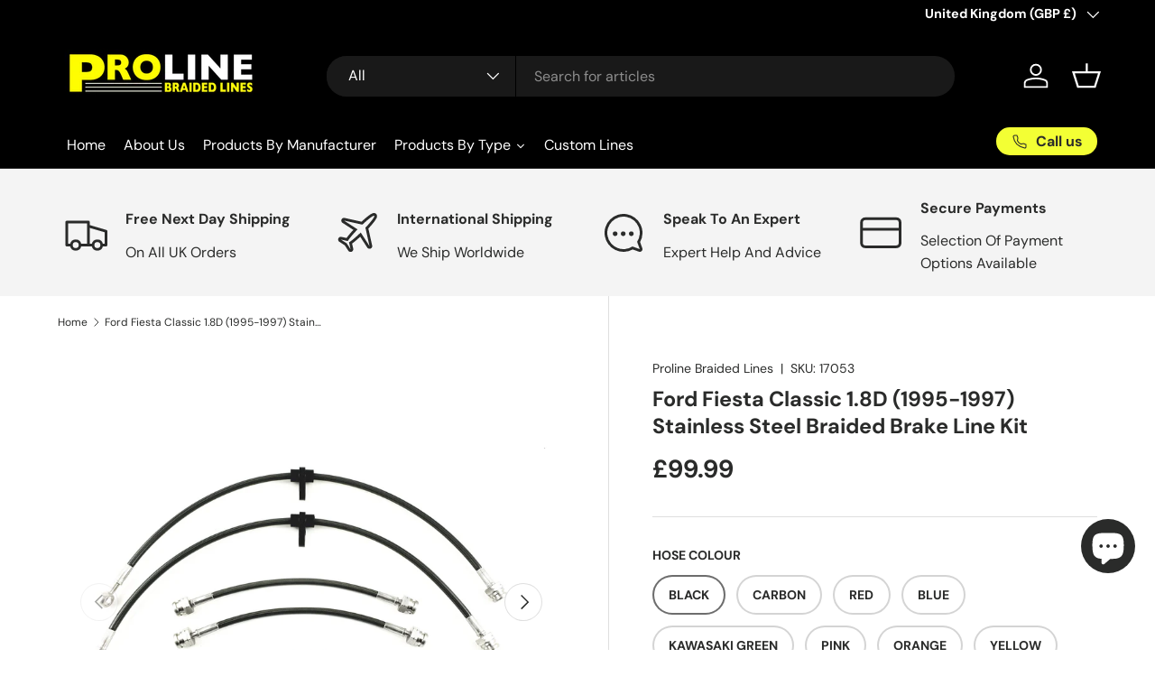

--- FILE ---
content_type: text/html; charset=utf-8
request_url: https://www.prolinebraidedlines.com/products/ford-fiesta-classic-1-8d-1995-1997-stainless-steel-braided-brake-line-kit
body_size: 99433
content:
<!doctype html>
<html class="no-js" lang="en" dir="ltr">
<head><title>Ford Fiesta Classic 1.8D (1995-1997) Stainless Steel Braided Brake Line Kit — Proline Braided Lines</title>
<meta property="og:site_name" content="Proline Braided Lines">
<meta property="og:url" content="https://www.prolinebraidedlines.com/products/ford-fiesta-classic-1-8d-1995-1997-stainless-steel-braided-brake-line-kit">
<meta property="og:title" content="Ford Fiesta Classic 1.8D (1995-1997) Braided Brake Line Kit">
<meta property="og:type" content="product">
<meta property="og:description" content="Upgrade to stainless steel braided brake lines for Ford Fiesta Classic 1.8D (1995-1997). Direct OEM fit, superior to rubber hoses. Shop ProLine UK."><meta property="og:image" content="http://www.prolinebraidedlines.com/cdn/shop/products/Ford-Fiesta-Classic-1_8D-1995-1997-Stainless-Steel-Braided-Brake-Line-Kit.jpg?crop=center&height=1200&v=1743167150&width=1200">
  <meta property="og:image:secure_url" content="https://www.prolinebraidedlines.com/cdn/shop/products/Ford-Fiesta-Classic-1_8D-1995-1997-Stainless-Steel-Braided-Brake-Line-Kit.jpg?crop=center&height=1200&v=1743167150&width=1200">
  <meta property="og:image:width" content="4032">
  <meta property="og:image:height" content="3024"><meta property="og:price:amount" content="99.99">
  <meta property="og:price:currency" content="GBP"><meta name="twitter:card" content="summary_large_image">
<meta name="twitter:title" content="Ford Fiesta Classic 1.8D (1995-1997) Braided Brake Line Kit">
<meta name="twitter:description" content="Upgrade to stainless steel braided brake lines for Ford Fiesta Classic 1.8D (1995-1997). Direct OEM fit, superior to rubber hoses. Shop ProLine UK.">
<link rel="preload" href="//www.prolinebraidedlines.com/cdn/shop/t/25/assets/main.css?v=39030617625032399421757709232" as="style"><style data-shopify>
@font-face {
  font-family: "DM Sans";
  font-weight: 400;
  font-style: normal;
  font-display: swap;
  src: url("//www.prolinebraidedlines.com/cdn/fonts/dm_sans/dmsans_n4.ec80bd4dd7e1a334c969c265873491ae56018d72.woff2") format("woff2"),
       url("//www.prolinebraidedlines.com/cdn/fonts/dm_sans/dmsans_n4.87bdd914d8a61247b911147ae68e754d695c58a6.woff") format("woff");
}
@font-face {
  font-family: "DM Sans";
  font-weight: 700;
  font-style: normal;
  font-display: swap;
  src: url("//www.prolinebraidedlines.com/cdn/fonts/dm_sans/dmsans_n7.97e21d81502002291ea1de8aefb79170c6946ce5.woff2") format("woff2"),
       url("//www.prolinebraidedlines.com/cdn/fonts/dm_sans/dmsans_n7.af5c214f5116410ca1d53a2090665620e78e2e1b.woff") format("woff");
}
@font-face {
  font-family: "DM Sans";
  font-weight: 400;
  font-style: italic;
  font-display: swap;
  src: url("//www.prolinebraidedlines.com/cdn/fonts/dm_sans/dmsans_i4.b8fe05e69ee95d5a53155c346957d8cbf5081c1a.woff2") format("woff2"),
       url("//www.prolinebraidedlines.com/cdn/fonts/dm_sans/dmsans_i4.403fe28ee2ea63e142575c0aa47684d65f8c23a0.woff") format("woff");
}
@font-face {
  font-family: "DM Sans";
  font-weight: 700;
  font-style: italic;
  font-display: swap;
  src: url("//www.prolinebraidedlines.com/cdn/fonts/dm_sans/dmsans_i7.52b57f7d7342eb7255084623d98ab83fd96e7f9b.woff2") format("woff2"),
       url("//www.prolinebraidedlines.com/cdn/fonts/dm_sans/dmsans_i7.d5e14ef18a1d4a8ce78a4187580b4eb1759c2eda.woff") format("woff");
}
@font-face {
  font-family: "DM Sans";
  font-weight: 700;
  font-style: normal;
  font-display: swap;
  src: url("//www.prolinebraidedlines.com/cdn/fonts/dm_sans/dmsans_n7.97e21d81502002291ea1de8aefb79170c6946ce5.woff2") format("woff2"),
       url("//www.prolinebraidedlines.com/cdn/fonts/dm_sans/dmsans_n7.af5c214f5116410ca1d53a2090665620e78e2e1b.woff") format("woff");
}
@font-face {
  font-family: "DM Sans";
  font-weight: 700;
  font-style: normal;
  font-display: swap;
  src: url("//www.prolinebraidedlines.com/cdn/fonts/dm_sans/dmsans_n7.97e21d81502002291ea1de8aefb79170c6946ce5.woff2") format("woff2"),
       url("//www.prolinebraidedlines.com/cdn/fonts/dm_sans/dmsans_n7.af5c214f5116410ca1d53a2090665620e78e2e1b.woff") format("woff");
}
:root {
      --bg-color: 255 255 255 / 1.0;
      --bg-color-og: 255 255 255 / 1.0;
      --heading-color: 42 43 42;
      --text-color: 42 43 42;
      --text-color-og: 42 43 42;
      --scrollbar-color: 42 43 42;
      --link-color: 42 43 42;
      --link-color-og: 42 43 42;
      --star-color: 255 159 28;--swatch-border-color-default: 212 213 212;
        --swatch-border-color-active: 149 149 149;
        --swatch-card-size: 24px;
        --swatch-variant-picker-size: 64px;--color-scheme-1-bg: 244 244 244 / 1.0;
      --color-scheme-1-grad: linear-gradient(180deg, rgba(244, 244, 244, 1), rgba(244, 244, 244, 1) 100%);
      --color-scheme-1-heading: 42 43 42;
      --color-scheme-1-text: 42 43 42;
      --color-scheme-1-btn-bg: 255 88 13;
      --color-scheme-1-btn-text: 255 255 255;
      --color-scheme-1-btn-bg-hover: 255 124 64;--color-scheme-2-bg: 42 43 42 / 1.0;
      --color-scheme-2-grad: linear-gradient(225deg, rgba(51, 59, 67, 0.88) 8%, rgba(41, 47, 54, 1) 56%, rgba(20, 20, 20, 1) 92%);
      --color-scheme-2-heading: 255 88 13;
      --color-scheme-2-text: 255 255 255;
      --color-scheme-2-btn-bg: 255 88 13;
      --color-scheme-2-btn-text: 255 255 255;
      --color-scheme-2-btn-bg-hover: 255 124 64;--color-scheme-3-bg: 255 88 13 / 1.0;
      --color-scheme-3-grad: linear-gradient(46deg, rgba(234, 73, 0, 1) 8%, rgba(234, 73, 0, 1) 32%, rgba(255, 88, 13, 0.88) 92%);
      --color-scheme-3-heading: 255 255 255;
      --color-scheme-3-text: 255 255 255;
      --color-scheme-3-btn-bg: 42 43 42;
      --color-scheme-3-btn-text: 255 255 255;
      --color-scheme-3-btn-bg-hover: 82 83 82;

      --drawer-bg-color: 255 255 255 / 1.0;
      --drawer-text-color: 42 43 42;

      --panel-bg-color: 244 244 244 / 1.0;
      --panel-heading-color: 42 43 42;
      --panel-text-color: 42 43 42;

      --in-stock-text-color: 44 126 63;
      --low-stock-text-color: 210 134 26;
      --very-low-stock-text-color: 180 12 28;
      --no-stock-text-color: 119 119 119;
      --no-stock-backordered-text-color: 119 119 119;

      --error-bg-color: 252 237 238;
      --error-text-color: 180 12 28;
      --success-bg-color: 232 246 234;
      --success-text-color: 44 126 63;
      --info-bg-color: 228 237 250;
      --info-text-color: 26 102 210;

      --heading-font-family: "DM Sans", sans-serif;
      --heading-font-style: normal;
      --heading-font-weight: 700;
      --heading-scale-start: 4;

      --navigation-font-family: "DM Sans", sans-serif;
      --navigation-font-style: normal;
      --navigation-font-weight: 700;--heading-text-transform: none;
--subheading-text-transform: none;
      --body-font-family: "DM Sans", sans-serif;
      --body-font-style: normal;
      --body-font-weight: 400;
      --body-font-size: 16;

      --section-gap: 48;
      --heading-gap: calc(8 * var(--space-unit));--grid-column-gap: 20px;--btn-bg-color: 42 43 42;
      --btn-bg-hover-color: 82 83 82;
      --btn-text-color: 255 255 255;
      --btn-bg-color-og: 42 43 42;
      --btn-text-color-og: 255 255 255;
      --btn-alt-bg-color: 255 255 255;
      --btn-alt-bg-alpha: 1.0;
      --btn-alt-text-color: 42 43 42;
      --btn-border-width: 2px;
      --btn-padding-y: 12px;

      
      --btn-border-radius: 28px;
      

      --btn-lg-border-radius: 50%;
      --btn-icon-border-radius: 50%;
      --input-with-btn-inner-radius: var(--btn-border-radius);

      --input-bg-color: 255 255 255 / 1.0;
      --input-text-color: 42 43 42;
      --input-border-width: 2px;
      --input-border-radius: 26px;
      --textarea-border-radius: 12px;
      --input-border-radius: 28px;
      --input-lg-border-radius: 34px;
      --input-bg-color-diff-3: #f7f7f7;
      --input-bg-color-diff-6: #f0f0f0;

      --modal-border-radius: 16px;
      --modal-overlay-color: 0 0 0;
      --modal-overlay-opacity: 0.4;
      --drawer-border-radius: 16px;
      --overlay-border-radius: 0px;

      --custom-label-bg-color: 13 44 84 / 1.0;
      --custom-label-text-color: 255 255 255 / 1.0;--sale-label-bg-color: 170 17 85 / 1.0;
      --sale-label-text-color: 255 255 255 / 1.0;--sold-out-label-bg-color: 42 43 42 / 1.0;
      --sold-out-label-text-color: 255 255 255 / 1.0;--new-label-bg-color: 127 184 0 / 1.0;
      --new-label-text-color: 255 255 255 / 1.0;--preorder-label-bg-color: 0 166 237 / 1.0;
      --preorder-label-text-color: 255 255 255 / 1.0;

      --collection-label-color: 0 126 18 / 1.0;

      --page-width: 1260px;
      --gutter-sm: 20px;
      --gutter-md: 32px;
      --gutter-lg: 64px;

      --payment-terms-bg-color: #ffffff;

      --coll-card-bg-color: #F9F9F9;
      --coll-card-border-color: #f2f2f2;

      --card-highlight-bg-color: #F9F9F9;
      --card-highlight-text-color: 85 85 85;
      --card-highlight-border-color: #E1E1E1;
        
          --aos-animate-duration: 0.6s;
        

        
          --aos-min-width: 0;
        
      

      --reading-width: 48em;
    }

    @media (max-width: 769px) {
      :root {
        --reading-width: 36em;
      }
    }
        @media (max-width: 769px) {
      :root {
        --reading-width: 36em;
      }
    }

    /* === Proline Custom Product Description + FAQ Styling === */
    .product__description h2,
    .rte h2 {
      font-size: 1.5rem;
      font-weight: 600;
      margin: 1.5rem 0 0.9rem;
    }

    .product__description .tech-specs,
    .rte .tech-specs {
      width: 100%;
      border-collapse: collapse;
      margin: 0.9rem 0 2rem;
      font-size: 1rem !important;
      border: 1px solid #e5e5e5;
      border-radius: 6px;
      background: #fff;
    }

    .product__description details,
    .rte details {
      background: #f7f7f9;
      border: 1px solid #e0e0e0;
      border-radius: 8px;
      padding: 0.9rem 1rem;
      margin: 0.75rem 0 1rem;
    }
    .product__description summary,
    .rte summary {
      cursor: pointer;
      font-weight: 600;
      font-size: 1.05rem !important;
      display: flex;
      align-items: center;
    }
    .product__description summary::after,
    .rte summary::after {
      content: "▸";
      margin-left: auto;
    }
    .product__description details[open] summary::after,
    .rte details[open] summary::after {
      content: "▾";
    }

  </style><link rel="stylesheet" href="//www.prolinebraidedlines.com/cdn/shop/t/25/assets/main.css?v=39030617625032399421757709232">
  <script src="//www.prolinebraidedlines.com/cdn/shop/t/25/assets/main.js?v=76476094356780495751757709232" defer="defer"></script><link rel="preload" href="//www.prolinebraidedlines.com/cdn/fonts/dm_sans/dmsans_n4.ec80bd4dd7e1a334c969c265873491ae56018d72.woff2" as="font" type="font/woff2" crossorigin fetchpriority="high"><link rel="preload" href="//www.prolinebraidedlines.com/cdn/fonts/dm_sans/dmsans_n7.97e21d81502002291ea1de8aefb79170c6946ce5.woff2" as="font" type="font/woff2" crossorigin fetchpriority="high"><script>window.performance && window.performance.mark && window.performance.mark('shopify.content_for_header.start');</script><meta name="google-site-verification" content="tDt2rAfpJZnT4R9_UchTMx4dpPa_cjvdHHOBBd4Ev8Q">
<meta name="facebook-domain-verification" content="r6v800wkt5z5dcrxf5dnqs7vfvbg0h">
<meta id="shopify-digital-wallet" name="shopify-digital-wallet" content="/24885231697/digital_wallets/dialog">
<meta name="shopify-checkout-api-token" content="9dc12634457a304d11cbfe29907cff47">
<meta id="in-context-paypal-metadata" data-shop-id="24885231697" data-venmo-supported="false" data-environment="production" data-locale="en_US" data-paypal-v4="true" data-currency="GBP">
<link rel="alternate" hreflang="x-default" href="https://www.prolinebraidedlines.com/products/ford-fiesta-classic-1-8d-1995-1997-stainless-steel-braided-brake-line-kit">
<link rel="alternate" hreflang="en" href="https://www.prolinebraidedlines.com/products/ford-fiesta-classic-1-8d-1995-1997-stainless-steel-braided-brake-line-kit">
<link rel="alternate" hreflang="en-AU" href="https://www.prolinebraidedlines.com/en-au/products/ford-fiesta-classic-1-8d-1995-1997-stainless-steel-braided-brake-line-kit">
<link rel="alternate" hreflang="en-BE" href="https://www.prolinebraidedlines.com/en-be/products/ford-fiesta-classic-1-8d-1995-1997-stainless-steel-braided-brake-line-kit">
<link rel="alternate" hreflang="de-BE" href="https://www.prolinebraidedlines.com/de-be/products/ford-fiesta-classic-1-8d-1995-1997-stainless-steel-braided-brake-line-kit">
<link rel="alternate" hreflang="fr-BE" href="https://www.prolinebraidedlines.com/fr-be/products/ford-fiesta-classic-1-8d-1995-1997-stainless-steel-braided-brake-line-kit">
<link rel="alternate" hreflang="nl-BE" href="https://www.prolinebraidedlines.com/nl-be/products/ford-fiesta-classic-1-8d-1995-1997-stainless-steel-braided-brake-line-kit">
<link rel="alternate" hreflang="en-CA" href="https://www.prolinebraidedlines.com/en-ca/products/ford-fiesta-classic-1-8d-1995-1997-stainless-steel-braided-brake-line-kit">
<link rel="alternate" hreflang="en-FI" href="https://www.prolinebraidedlines.com/en-fi/products/ford-fiesta-classic-1-8d-1995-1997-stainless-steel-braided-brake-line-kit">
<link rel="alternate" hreflang="fi-FI" href="https://www.prolinebraidedlines.com/fi-fi/products/ford-fiesta-classic-1-8d-1995-1997-stainless-steel-braided-brake-line-kit">
<link rel="alternate" hreflang="en-FR" href="https://www.prolinebraidedlines.com/en-fr/products/ford-fiesta-classic-1-8d-1995-1997-stainless-steel-braided-brake-line-kit">
<link rel="alternate" hreflang="fr-FR" href="https://www.prolinebraidedlines.com/fr-fr/products/ford-fiesta-classic-1-8d-1995-1997-stainless-steel-braided-brake-line-kit">
<link rel="alternate" hreflang="en-DE" href="https://www.prolinebraidedlines.com/en-de/products/ford-fiesta-classic-1-8d-1995-1997-stainless-steel-braided-brake-line-kit">
<link rel="alternate" hreflang="de-DE" href="https://www.prolinebraidedlines.com/de-de/products/ford-fiesta-classic-1-8d-1995-1997-stainless-steel-braided-brake-line-kit">
<link rel="alternate" hreflang="en-IN" href="https://www.prolinebraidedlines.com/en-in/products/ford-fiesta-classic-1-8d-1995-1997-stainless-steel-braided-brake-line-kit">
<link rel="alternate" hreflang="hi-IN" href="https://www.prolinebraidedlines.com/hi-in/products/ford-fiesta-classic-1-8d-1995-1997-stainless-steel-braided-brake-line-kit">
<link rel="alternate" hreflang="en-IE" href="https://www.prolinebraidedlines.com/en-ie/products/ford-fiesta-classic-1-8d-1995-1997-stainless-steel-braided-brake-line-kit">
<link rel="alternate" hreflang="en-JP" href="https://www.prolinebraidedlines.com/en-jp/products/ford-fiesta-classic-1-8d-1995-1997-stainless-steel-braided-brake-line-kit">
<link rel="alternate" hreflang="ja-JP" href="https://www.prolinebraidedlines.com/ja-jp/products/ford-fiesta-classic-1-8d-1995-1997-stainless-steel-braided-brake-line-kit">
<link rel="alternate" hreflang="en-NL" href="https://www.prolinebraidedlines.com/en-nl/products/ford-fiesta-classic-1-8d-1995-1997-stainless-steel-braided-brake-line-kit">
<link rel="alternate" hreflang="nl-NL" href="https://www.prolinebraidedlines.com/nl-nl/products/ford-fiesta-classic-1-8d-1995-1997-stainless-steel-braided-brake-line-kit">
<link rel="alternate" hreflang="en-RO" href="https://www.prolinebraidedlines.com/en-ro/products/ford-fiesta-classic-1-8d-1995-1997-stainless-steel-braided-brake-line-kit">
<link rel="alternate" hreflang="ro-RO" href="https://www.prolinebraidedlines.com/ro-ro/products/ford-fiesta-classic-1-8d-1995-1997-stainless-steel-braided-brake-line-kit">
<link rel="alternate" hreflang="en-SE" href="https://www.prolinebraidedlines.com/en-se/products/ford-fiesta-classic-1-8d-1995-1997-stainless-steel-braided-brake-line-kit">
<link rel="alternate" hreflang="sv-SE" href="https://www.prolinebraidedlines.com/sv-se/products/ford-fiesta-classic-1-8d-1995-1997-stainless-steel-braided-brake-line-kit">
<link rel="alternate" hreflang="en-US" href="https://www.prolinebraidedlines.com/en-us/products/ford-fiesta-classic-1-8d-1995-1997-stainless-steel-braided-brake-line-kit">
<link rel="alternate" type="application/json+oembed" href="https://www.prolinebraidedlines.com/products/ford-fiesta-classic-1-8d-1995-1997-stainless-steel-braided-brake-line-kit.oembed">
<script async="async" src="/checkouts/internal/preloads.js?locale=en-GB"></script>
<link rel="preconnect" href="https://shop.app" crossorigin="anonymous">
<script async="async" src="https://shop.app/checkouts/internal/preloads.js?locale=en-GB&shop_id=24885231697" crossorigin="anonymous"></script>
<script id="apple-pay-shop-capabilities" type="application/json">{"shopId":24885231697,"countryCode":"GB","currencyCode":"GBP","merchantCapabilities":["supports3DS"],"merchantId":"gid:\/\/shopify\/Shop\/24885231697","merchantName":"Proline Braided Lines","requiredBillingContactFields":["postalAddress","email","phone"],"requiredShippingContactFields":["postalAddress","email","phone"],"shippingType":"shipping","supportedNetworks":["visa","maestro","masterCard","amex","discover","elo"],"total":{"type":"pending","label":"Proline Braided Lines","amount":"1.00"},"shopifyPaymentsEnabled":true,"supportsSubscriptions":true}</script>
<script id="shopify-features" type="application/json">{"accessToken":"9dc12634457a304d11cbfe29907cff47","betas":["rich-media-storefront-analytics"],"domain":"www.prolinebraidedlines.com","predictiveSearch":true,"shopId":24885231697,"locale":"en"}</script>
<script>var Shopify = Shopify || {};
Shopify.shop = "pro-line-motorsport.myshopify.com";
Shopify.locale = "en";
Shopify.currency = {"active":"GBP","rate":"1.0"};
Shopify.country = "GB";
Shopify.theme = {"name":"Main","id":181910176124,"schema_name":"Enterprise","schema_version":"1.6.2","theme_store_id":1657,"role":"main"};
Shopify.theme.handle = "null";
Shopify.theme.style = {"id":null,"handle":null};
Shopify.cdnHost = "www.prolinebraidedlines.com/cdn";
Shopify.routes = Shopify.routes || {};
Shopify.routes.root = "/";</script>
<script type="module">!function(o){(o.Shopify=o.Shopify||{}).modules=!0}(window);</script>
<script>!function(o){function n(){var o=[];function n(){o.push(Array.prototype.slice.apply(arguments))}return n.q=o,n}var t=o.Shopify=o.Shopify||{};t.loadFeatures=n(),t.autoloadFeatures=n()}(window);</script>
<script>
  window.ShopifyPay = window.ShopifyPay || {};
  window.ShopifyPay.apiHost = "shop.app\/pay";
  window.ShopifyPay.redirectState = null;
</script>
<script id="shop-js-analytics" type="application/json">{"pageType":"product"}</script>
<script defer="defer" async type="module" src="//www.prolinebraidedlines.com/cdn/shopifycloud/shop-js/modules/v2/client.init-shop-cart-sync_BT-GjEfc.en.esm.js"></script>
<script defer="defer" async type="module" src="//www.prolinebraidedlines.com/cdn/shopifycloud/shop-js/modules/v2/chunk.common_D58fp_Oc.esm.js"></script>
<script defer="defer" async type="module" src="//www.prolinebraidedlines.com/cdn/shopifycloud/shop-js/modules/v2/chunk.modal_xMitdFEc.esm.js"></script>
<script type="module">
  await import("//www.prolinebraidedlines.com/cdn/shopifycloud/shop-js/modules/v2/client.init-shop-cart-sync_BT-GjEfc.en.esm.js");
await import("//www.prolinebraidedlines.com/cdn/shopifycloud/shop-js/modules/v2/chunk.common_D58fp_Oc.esm.js");
await import("//www.prolinebraidedlines.com/cdn/shopifycloud/shop-js/modules/v2/chunk.modal_xMitdFEc.esm.js");

  window.Shopify.SignInWithShop?.initShopCartSync?.({"fedCMEnabled":true,"windoidEnabled":true});

</script>
<script>
  window.Shopify = window.Shopify || {};
  if (!window.Shopify.featureAssets) window.Shopify.featureAssets = {};
  window.Shopify.featureAssets['shop-js'] = {"shop-cart-sync":["modules/v2/client.shop-cart-sync_DZOKe7Ll.en.esm.js","modules/v2/chunk.common_D58fp_Oc.esm.js","modules/v2/chunk.modal_xMitdFEc.esm.js"],"init-fed-cm":["modules/v2/client.init-fed-cm_B6oLuCjv.en.esm.js","modules/v2/chunk.common_D58fp_Oc.esm.js","modules/v2/chunk.modal_xMitdFEc.esm.js"],"shop-cash-offers":["modules/v2/client.shop-cash-offers_D2sdYoxE.en.esm.js","modules/v2/chunk.common_D58fp_Oc.esm.js","modules/v2/chunk.modal_xMitdFEc.esm.js"],"shop-login-button":["modules/v2/client.shop-login-button_QeVjl5Y3.en.esm.js","modules/v2/chunk.common_D58fp_Oc.esm.js","modules/v2/chunk.modal_xMitdFEc.esm.js"],"pay-button":["modules/v2/client.pay-button_DXTOsIq6.en.esm.js","modules/v2/chunk.common_D58fp_Oc.esm.js","modules/v2/chunk.modal_xMitdFEc.esm.js"],"shop-button":["modules/v2/client.shop-button_DQZHx9pm.en.esm.js","modules/v2/chunk.common_D58fp_Oc.esm.js","modules/v2/chunk.modal_xMitdFEc.esm.js"],"avatar":["modules/v2/client.avatar_BTnouDA3.en.esm.js"],"init-windoid":["modules/v2/client.init-windoid_CR1B-cfM.en.esm.js","modules/v2/chunk.common_D58fp_Oc.esm.js","modules/v2/chunk.modal_xMitdFEc.esm.js"],"init-shop-for-new-customer-accounts":["modules/v2/client.init-shop-for-new-customer-accounts_C_vY_xzh.en.esm.js","modules/v2/client.shop-login-button_QeVjl5Y3.en.esm.js","modules/v2/chunk.common_D58fp_Oc.esm.js","modules/v2/chunk.modal_xMitdFEc.esm.js"],"init-shop-email-lookup-coordinator":["modules/v2/client.init-shop-email-lookup-coordinator_BI7n9ZSv.en.esm.js","modules/v2/chunk.common_D58fp_Oc.esm.js","modules/v2/chunk.modal_xMitdFEc.esm.js"],"init-shop-cart-sync":["modules/v2/client.init-shop-cart-sync_BT-GjEfc.en.esm.js","modules/v2/chunk.common_D58fp_Oc.esm.js","modules/v2/chunk.modal_xMitdFEc.esm.js"],"shop-toast-manager":["modules/v2/client.shop-toast-manager_DiYdP3xc.en.esm.js","modules/v2/chunk.common_D58fp_Oc.esm.js","modules/v2/chunk.modal_xMitdFEc.esm.js"],"init-customer-accounts":["modules/v2/client.init-customer-accounts_D9ZNqS-Q.en.esm.js","modules/v2/client.shop-login-button_QeVjl5Y3.en.esm.js","modules/v2/chunk.common_D58fp_Oc.esm.js","modules/v2/chunk.modal_xMitdFEc.esm.js"],"init-customer-accounts-sign-up":["modules/v2/client.init-customer-accounts-sign-up_iGw4briv.en.esm.js","modules/v2/client.shop-login-button_QeVjl5Y3.en.esm.js","modules/v2/chunk.common_D58fp_Oc.esm.js","modules/v2/chunk.modal_xMitdFEc.esm.js"],"shop-follow-button":["modules/v2/client.shop-follow-button_CqMgW2wH.en.esm.js","modules/v2/chunk.common_D58fp_Oc.esm.js","modules/v2/chunk.modal_xMitdFEc.esm.js"],"checkout-modal":["modules/v2/client.checkout-modal_xHeaAweL.en.esm.js","modules/v2/chunk.common_D58fp_Oc.esm.js","modules/v2/chunk.modal_xMitdFEc.esm.js"],"shop-login":["modules/v2/client.shop-login_D91U-Q7h.en.esm.js","modules/v2/chunk.common_D58fp_Oc.esm.js","modules/v2/chunk.modal_xMitdFEc.esm.js"],"lead-capture":["modules/v2/client.lead-capture_BJmE1dJe.en.esm.js","modules/v2/chunk.common_D58fp_Oc.esm.js","modules/v2/chunk.modal_xMitdFEc.esm.js"],"payment-terms":["modules/v2/client.payment-terms_Ci9AEqFq.en.esm.js","modules/v2/chunk.common_D58fp_Oc.esm.js","modules/v2/chunk.modal_xMitdFEc.esm.js"]};
</script>
<script>(function() {
  var isLoaded = false;
  function asyncLoad() {
    if (isLoaded) return;
    isLoaded = true;
    var urls = ["https:\/\/gtranslate.io\/shopify\/gtranslate.js?shop=pro-line-motorsport.myshopify.com","https:\/\/cdn.hextom.com\/js\/eventpromotionbar.js?shop=pro-line-motorsport.myshopify.com","https:\/\/s3.eu-west-1.amazonaws.com\/production-klarna-il-shopify-osm\/0b7fe7c4a98ef8166eeafee767bc667686567a25\/pro-line-motorsport.myshopify.com-1759235355935.js?shop=pro-line-motorsport.myshopify.com"];
    for (var i = 0; i < urls.length; i++) {
      var s = document.createElement('script');
      s.type = 'text/javascript';
      s.async = true;
      s.src = urls[i];
      var x = document.getElementsByTagName('script')[0];
      x.parentNode.insertBefore(s, x);
    }
  };
  if(window.attachEvent) {
    window.attachEvent('onload', asyncLoad);
  } else {
    window.addEventListener('load', asyncLoad, false);
  }
})();</script>
<script id="__st">var __st={"a":24885231697,"offset":0,"reqid":"9323cd47-017d-46a9-8d28-f530b529c383-1769204656","pageurl":"www.prolinebraidedlines.com\/products\/ford-fiesta-classic-1-8d-1995-1997-stainless-steel-braided-brake-line-kit","u":"b2d5e21e220a","p":"product","rtyp":"product","rid":4348821536849};</script>
<script>window.ShopifyPaypalV4VisibilityTracking = true;</script>
<script id="captcha-bootstrap">!function(){'use strict';const t='contact',e='account',n='new_comment',o=[[t,t],['blogs',n],['comments',n],[t,'customer']],c=[[e,'customer_login'],[e,'guest_login'],[e,'recover_customer_password'],[e,'create_customer']],r=t=>t.map((([t,e])=>`form[action*='/${t}']:not([data-nocaptcha='true']) input[name='form_type'][value='${e}']`)).join(','),a=t=>()=>t?[...document.querySelectorAll(t)].map((t=>t.form)):[];function s(){const t=[...o],e=r(t);return a(e)}const i='password',u='form_key',d=['recaptcha-v3-token','g-recaptcha-response','h-captcha-response',i],f=()=>{try{return window.sessionStorage}catch{return}},m='__shopify_v',_=t=>t.elements[u];function p(t,e,n=!1){try{const o=window.sessionStorage,c=JSON.parse(o.getItem(e)),{data:r}=function(t){const{data:e,action:n}=t;return t[m]||n?{data:e,action:n}:{data:t,action:n}}(c);for(const[e,n]of Object.entries(r))t.elements[e]&&(t.elements[e].value=n);n&&o.removeItem(e)}catch(o){console.error('form repopulation failed',{error:o})}}const l='form_type',E='cptcha';function T(t){t.dataset[E]=!0}const w=window,h=w.document,L='Shopify',v='ce_forms',y='captcha';let A=!1;((t,e)=>{const n=(g='f06e6c50-85a8-45c8-87d0-21a2b65856fe',I='https://cdn.shopify.com/shopifycloud/storefront-forms-hcaptcha/ce_storefront_forms_captcha_hcaptcha.v1.5.2.iife.js',D={infoText:'Protected by hCaptcha',privacyText:'Privacy',termsText:'Terms'},(t,e,n)=>{const o=w[L][v],c=o.bindForm;if(c)return c(t,g,e,D).then(n);var r;o.q.push([[t,g,e,D],n]),r=I,A||(h.body.append(Object.assign(h.createElement('script'),{id:'captcha-provider',async:!0,src:r})),A=!0)});var g,I,D;w[L]=w[L]||{},w[L][v]=w[L][v]||{},w[L][v].q=[],w[L][y]=w[L][y]||{},w[L][y].protect=function(t,e){n(t,void 0,e),T(t)},Object.freeze(w[L][y]),function(t,e,n,w,h,L){const[v,y,A,g]=function(t,e,n){const i=e?o:[],u=t?c:[],d=[...i,...u],f=r(d),m=r(i),_=r(d.filter((([t,e])=>n.includes(e))));return[a(f),a(m),a(_),s()]}(w,h,L),I=t=>{const e=t.target;return e instanceof HTMLFormElement?e:e&&e.form},D=t=>v().includes(t);t.addEventListener('submit',(t=>{const e=I(t);if(!e)return;const n=D(e)&&!e.dataset.hcaptchaBound&&!e.dataset.recaptchaBound,o=_(e),c=g().includes(e)&&(!o||!o.value);(n||c)&&t.preventDefault(),c&&!n&&(function(t){try{if(!f())return;!function(t){const e=f();if(!e)return;const n=_(t);if(!n)return;const o=n.value;o&&e.removeItem(o)}(t);const e=Array.from(Array(32),(()=>Math.random().toString(36)[2])).join('');!function(t,e){_(t)||t.append(Object.assign(document.createElement('input'),{type:'hidden',name:u})),t.elements[u].value=e}(t,e),function(t,e){const n=f();if(!n)return;const o=[...t.querySelectorAll(`input[type='${i}']`)].map((({name:t})=>t)),c=[...d,...o],r={};for(const[a,s]of new FormData(t).entries())c.includes(a)||(r[a]=s);n.setItem(e,JSON.stringify({[m]:1,action:t.action,data:r}))}(t,e)}catch(e){console.error('failed to persist form',e)}}(e),e.submit())}));const S=(t,e)=>{t&&!t.dataset[E]&&(n(t,e.some((e=>e===t))),T(t))};for(const o of['focusin','change'])t.addEventListener(o,(t=>{const e=I(t);D(e)&&S(e,y())}));const B=e.get('form_key'),M=e.get(l),P=B&&M;t.addEventListener('DOMContentLoaded',(()=>{const t=y();if(P)for(const e of t)e.elements[l].value===M&&p(e,B);[...new Set([...A(),...v().filter((t=>'true'===t.dataset.shopifyCaptcha))])].forEach((e=>S(e,t)))}))}(h,new URLSearchParams(w.location.search),n,t,e,['guest_login'])})(!0,!0)}();</script>
<script integrity="sha256-4kQ18oKyAcykRKYeNunJcIwy7WH5gtpwJnB7kiuLZ1E=" data-source-attribution="shopify.loadfeatures" defer="defer" src="//www.prolinebraidedlines.com/cdn/shopifycloud/storefront/assets/storefront/load_feature-a0a9edcb.js" crossorigin="anonymous"></script>
<script crossorigin="anonymous" defer="defer" src="//www.prolinebraidedlines.com/cdn/shopifycloud/storefront/assets/shopify_pay/storefront-65b4c6d7.js?v=20250812"></script>
<script data-source-attribution="shopify.dynamic_checkout.dynamic.init">var Shopify=Shopify||{};Shopify.PaymentButton=Shopify.PaymentButton||{isStorefrontPortableWallets:!0,init:function(){window.Shopify.PaymentButton.init=function(){};var t=document.createElement("script");t.src="https://www.prolinebraidedlines.com/cdn/shopifycloud/portable-wallets/latest/portable-wallets.en.js",t.type="module",document.head.appendChild(t)}};
</script>
<script data-source-attribution="shopify.dynamic_checkout.buyer_consent">
  function portableWalletsHideBuyerConsent(e){var t=document.getElementById("shopify-buyer-consent"),n=document.getElementById("shopify-subscription-policy-button");t&&n&&(t.classList.add("hidden"),t.setAttribute("aria-hidden","true"),n.removeEventListener("click",e))}function portableWalletsShowBuyerConsent(e){var t=document.getElementById("shopify-buyer-consent"),n=document.getElementById("shopify-subscription-policy-button");t&&n&&(t.classList.remove("hidden"),t.removeAttribute("aria-hidden"),n.addEventListener("click",e))}window.Shopify?.PaymentButton&&(window.Shopify.PaymentButton.hideBuyerConsent=portableWalletsHideBuyerConsent,window.Shopify.PaymentButton.showBuyerConsent=portableWalletsShowBuyerConsent);
</script>
<script>
  function portableWalletsCleanup(e){e&&e.src&&console.error("Failed to load portable wallets script "+e.src);var t=document.querySelectorAll("shopify-accelerated-checkout .shopify-payment-button__skeleton, shopify-accelerated-checkout-cart .wallet-cart-button__skeleton"),e=document.getElementById("shopify-buyer-consent");for(let e=0;e<t.length;e++)t[e].remove();e&&e.remove()}function portableWalletsNotLoadedAsModule(e){e instanceof ErrorEvent&&"string"==typeof e.message&&e.message.includes("import.meta")&&"string"==typeof e.filename&&e.filename.includes("portable-wallets")&&(window.removeEventListener("error",portableWalletsNotLoadedAsModule),window.Shopify.PaymentButton.failedToLoad=e,"loading"===document.readyState?document.addEventListener("DOMContentLoaded",window.Shopify.PaymentButton.init):window.Shopify.PaymentButton.init())}window.addEventListener("error",portableWalletsNotLoadedAsModule);
</script>

<script type="module" src="https://www.prolinebraidedlines.com/cdn/shopifycloud/portable-wallets/latest/portable-wallets.en.js" onError="portableWalletsCleanup(this)" crossorigin="anonymous"></script>
<script nomodule>
  document.addEventListener("DOMContentLoaded", portableWalletsCleanup);
</script>

<link id="shopify-accelerated-checkout-styles" rel="stylesheet" media="screen" href="https://www.prolinebraidedlines.com/cdn/shopifycloud/portable-wallets/latest/accelerated-checkout-backwards-compat.css" crossorigin="anonymous">
<style id="shopify-accelerated-checkout-cart">
        #shopify-buyer-consent {
  margin-top: 1em;
  display: inline-block;
  width: 100%;
}

#shopify-buyer-consent.hidden {
  display: none;
}

#shopify-subscription-policy-button {
  background: none;
  border: none;
  padding: 0;
  text-decoration: underline;
  font-size: inherit;
  cursor: pointer;
}

#shopify-subscription-policy-button::before {
  box-shadow: none;
}

      </style>
<script id="sections-script" data-sections="header,footer" defer="defer" src="//www.prolinebraidedlines.com/cdn/shop/t/25/compiled_assets/scripts.js?v=14133"></script>
<script>window.performance && window.performance.mark && window.performance.mark('shopify.content_for_header.end');</script>

<!-- Hreflang override: set UK as x-default + en-GB -->
  <link rel="alternate" hreflang="x-default" href="https://www.prolinebraidedlines.com/products/ford-fiesta-classic-1-8d-1995-1997-stainless-steel-braided-brake-line-kit" />
  <link rel="alternate" hreflang="en-GB" href="https://www.prolinebraidedlines.com/products/ford-fiesta-classic-1-8d-1995-1997-stainless-steel-braided-brake-line-kit" />
  
  <!-- Force responsive viewport (safeguard) -->
<meta id="proline-viewport" name="viewport" content="width=device-width, initial-scale=1">

<script>
(function(){
  // If some app injects a conflicting viewport, normal browsers keep the *first* one.
  // This ensures we have the correct one available on mobile right away.
  var m = document.querySelector('meta[name="viewport"]');
  if (!m) {
    m = document.createElement('meta');
    m.setAttribute('name','viewport');
    document.head.appendChild(m);
  }
  m.setAttribute('content','width=device-width, initial-scale=1');
})();
</script>
    <script src="//www.prolinebraidedlines.com/cdn/shop/t/25/assets/animate-on-scroll.js?v=15249566486942820451757709232" defer="defer"></script>
    <link rel="stylesheet" href="//www.prolinebraidedlines.com/cdn/shop/t/25/assets/animate-on-scroll.css?v=116194678796051782541757709232">
  

  <script>document.documentElement.className = document.documentElement.className.replace('no-js', 'js');</script><!-- CC Custom Head Start --><!-- CC Custom Head End --><link href="//www.prolinebraidedlines.com/cdn/shop/t/25/assets/proline-overrides.css?v=175847453297505706001757709876" rel="stylesheet" type="text/css" media="all" />

<!-- BEGIN app block: shopify://apps/judge-me-reviews/blocks/judgeme_core/61ccd3b1-a9f2-4160-9fe9-4fec8413e5d8 --><!-- Start of Judge.me Core -->






<link rel="dns-prefetch" href="https://cdnwidget.judge.me">
<link rel="dns-prefetch" href="https://cdn.judge.me">
<link rel="dns-prefetch" href="https://cdn1.judge.me">
<link rel="dns-prefetch" href="https://api.judge.me">

<script data-cfasync='false' class='jdgm-settings-script'>window.jdgmSettings={"pagination":5,"disable_web_reviews":false,"badge_no_review_text":"No reviews","badge_n_reviews_text":"{{ n }} review/reviews","badge_star_color":"#FEC610","hide_badge_preview_if_no_reviews":true,"badge_hide_text":false,"enforce_center_preview_badge":false,"widget_title":"Customer Reviews","widget_open_form_text":"Write a review","widget_close_form_text":"Cancel review","widget_refresh_page_text":"Refresh page","widget_summary_text":"Based on {{ number_of_reviews }} review/reviews","widget_no_review_text":"Be the first to write a review","widget_name_field_text":"Display name","widget_verified_name_field_text":"Verified Name (public)","widget_name_placeholder_text":"Display name","widget_required_field_error_text":"This field is required.","widget_email_field_text":"Email address","widget_verified_email_field_text":"Verified Email (private, can not be edited)","widget_email_placeholder_text":"Your email address","widget_email_field_error_text":"Please enter a valid email address.","widget_rating_field_text":"Rating","widget_review_title_field_text":"Review Title","widget_review_title_placeholder_text":"Give your review a title","widget_review_body_field_text":"Review content","widget_review_body_placeholder_text":"Start writing here...","widget_pictures_field_text":"Picture/Video (optional)","widget_submit_review_text":"Submit Review","widget_submit_verified_review_text":"Submit Verified Review","widget_submit_success_msg_with_auto_publish":"Thank you! Please refresh the page in a few moments to see your review. You can remove or edit your review by logging into \u003ca href='https://judge.me/login' target='_blank' rel='nofollow noopener'\u003eJudge.me\u003c/a\u003e","widget_submit_success_msg_no_auto_publish":"Thank you! Your review will be published as soon as it is approved by the shop admin. You can remove or edit your review by logging into \u003ca href='https://judge.me/login' target='_blank' rel='nofollow noopener'\u003eJudge.me\u003c/a\u003e","widget_show_default_reviews_out_of_total_text":"Showing {{ n_reviews_shown }} out of {{ n_reviews }} reviews.","widget_show_all_link_text":"Show all","widget_show_less_link_text":"Show less","widget_author_said_text":"{{ reviewer_name }} said:","widget_days_text":"{{ n }} days ago","widget_weeks_text":"{{ n }} week/weeks ago","widget_months_text":"{{ n }} month/months ago","widget_years_text":"{{ n }} year/years ago","widget_yesterday_text":"Yesterday","widget_today_text":"Today","widget_replied_text":"\u003e\u003e {{ shop_name }} replied:","widget_read_more_text":"Read more","widget_reviewer_name_as_initial":"","widget_rating_filter_color":"#fbcd0a","widget_rating_filter_see_all_text":"See all reviews","widget_sorting_most_recent_text":"Most Recent","widget_sorting_highest_rating_text":"Highest Rating","widget_sorting_lowest_rating_text":"Lowest Rating","widget_sorting_with_pictures_text":"Only Pictures","widget_sorting_most_helpful_text":"Most Helpful","widget_open_question_form_text":"Ask a question","widget_reviews_subtab_text":"Reviews","widget_questions_subtab_text":"Questions","widget_question_label_text":"Question","widget_answer_label_text":"Answer","widget_question_placeholder_text":"Write your question here","widget_submit_question_text":"Submit Question","widget_question_submit_success_text":"Thank you for your question! We will notify you once it gets answered.","widget_star_color":"#FEC610","verified_badge_text":"Verified","verified_badge_bg_color":"","verified_badge_text_color":"","verified_badge_placement":"left-of-reviewer-name","widget_review_max_height":"","widget_hide_border":false,"widget_social_share":false,"widget_thumb":false,"widget_review_location_show":false,"widget_location_format":"","all_reviews_include_out_of_store_products":true,"all_reviews_out_of_store_text":"(out of store)","all_reviews_pagination":100,"all_reviews_product_name_prefix_text":"about","enable_review_pictures":false,"enable_question_anwser":false,"widget_theme":"default","review_date_format":"mm/dd/yyyy","default_sort_method":"most-recent","widget_product_reviews_subtab_text":"Product Reviews","widget_shop_reviews_subtab_text":"Shop Reviews","widget_other_products_reviews_text":"Reviews for other products","widget_store_reviews_subtab_text":"Store reviews","widget_no_store_reviews_text":"This store hasn't received any reviews yet","widget_web_restriction_product_reviews_text":"This product hasn't received any reviews yet","widget_no_items_text":"No items found","widget_show_more_text":"Show more","widget_write_a_store_review_text":"Write a Store Review","widget_other_languages_heading":"Reviews in Other Languages","widget_translate_review_text":"Translate review to {{ language }}","widget_translating_review_text":"Translating...","widget_show_original_translation_text":"Show original ({{ language }})","widget_translate_review_failed_text":"Review couldn't be translated.","widget_translate_review_retry_text":"Retry","widget_translate_review_try_again_later_text":"Try again later","show_product_url_for_grouped_product":false,"widget_sorting_pictures_first_text":"Pictures First","show_pictures_on_all_rev_page_mobile":false,"show_pictures_on_all_rev_page_desktop":false,"floating_tab_hide_mobile_install_preference":false,"floating_tab_button_name":"★ Reviews","floating_tab_title":"Let customers speak for us","floating_tab_button_color":"","floating_tab_button_background_color":"","floating_tab_url":"","floating_tab_url_enabled":false,"floating_tab_tab_style":"text","all_reviews_text_badge_text":"Customers rate us {{ shop.metafields.judgeme.all_reviews_rating | round: 1 }}/5 based on {{ shop.metafields.judgeme.all_reviews_count }} reviews.","all_reviews_text_badge_text_branded_style":"{{ shop.metafields.judgeme.all_reviews_rating | round: 1 }} out of 5 stars based on {{ shop.metafields.judgeme.all_reviews_count }} reviews","is_all_reviews_text_badge_a_link":false,"show_stars_for_all_reviews_text_badge":false,"all_reviews_text_badge_url":"","all_reviews_text_style":"branded","all_reviews_text_color_style":"judgeme_brand_color","all_reviews_text_color":"#108474","all_reviews_text_show_jm_brand":true,"featured_carousel_show_header":true,"featured_carousel_title":"Let customers speak for us","testimonials_carousel_title":"Customers are saying","videos_carousel_title":"Real customer stories","cards_carousel_title":"Customers are saying","featured_carousel_count_text":"from {{ n }} reviews","featured_carousel_add_link_to_all_reviews_page":false,"featured_carousel_url":"","featured_carousel_show_images":true,"featured_carousel_autoslide_interval":5,"featured_carousel_arrows_on_the_sides":false,"featured_carousel_height":250,"featured_carousel_width":80,"featured_carousel_image_size":0,"featured_carousel_image_height":250,"featured_carousel_arrow_color":"#eeeeee","verified_count_badge_style":"branded","verified_count_badge_orientation":"horizontal","verified_count_badge_color_style":"judgeme_brand_color","verified_count_badge_color":"#108474","is_verified_count_badge_a_link":false,"verified_count_badge_url":"","verified_count_badge_show_jm_brand":true,"widget_rating_preset_default":5,"widget_first_sub_tab":"product-reviews","widget_show_histogram":true,"widget_histogram_use_custom_color":false,"widget_pagination_use_custom_color":false,"widget_star_use_custom_color":false,"widget_verified_badge_use_custom_color":false,"widget_write_review_use_custom_color":false,"picture_reminder_submit_button":"Upload Pictures","enable_review_videos":false,"mute_video_by_default":false,"widget_sorting_videos_first_text":"Videos First","widget_review_pending_text":"Pending","featured_carousel_items_for_large_screen":3,"social_share_options_order":"Facebook,Twitter","remove_microdata_snippet":true,"disable_json_ld":false,"enable_json_ld_products":false,"preview_badge_show_question_text":false,"preview_badge_no_question_text":"No questions","preview_badge_n_question_text":"{{ number_of_questions }} question/questions","qa_badge_show_icon":false,"qa_badge_position":"same-row","remove_judgeme_branding":false,"widget_add_search_bar":false,"widget_search_bar_placeholder":"Search","widget_sorting_verified_only_text":"Verified only","featured_carousel_theme":"default","featured_carousel_show_rating":true,"featured_carousel_show_title":true,"featured_carousel_show_body":true,"featured_carousel_show_date":false,"featured_carousel_show_reviewer":true,"featured_carousel_show_product":false,"featured_carousel_header_background_color":"#108474","featured_carousel_header_text_color":"#ffffff","featured_carousel_name_product_separator":"reviewed","featured_carousel_full_star_background":"#108474","featured_carousel_empty_star_background":"#dadada","featured_carousel_vertical_theme_background":"#f9fafb","featured_carousel_verified_badge_enable":true,"featured_carousel_verified_badge_color":"#108474","featured_carousel_border_style":"round","featured_carousel_review_line_length_limit":3,"featured_carousel_more_reviews_button_text":"Read more reviews","featured_carousel_view_product_button_text":"View product","all_reviews_page_load_reviews_on":"scroll","all_reviews_page_load_more_text":"Load More Reviews","disable_fb_tab_reviews":false,"enable_ajax_cdn_cache":false,"widget_advanced_speed_features":5,"widget_public_name_text":"displayed publicly like","default_reviewer_name":"John Smith","default_reviewer_name_has_non_latin":true,"widget_reviewer_anonymous":"Anonymous","medals_widget_title":"Judge.me Review Medals","medals_widget_background_color":"#f9fafb","medals_widget_position":"footer_all_pages","medals_widget_border_color":"#f9fafb","medals_widget_verified_text_position":"left","medals_widget_use_monochromatic_version":false,"medals_widget_elements_color":"#108474","show_reviewer_avatar":true,"widget_invalid_yt_video_url_error_text":"Not a YouTube video URL","widget_max_length_field_error_text":"Please enter no more than {0} characters.","widget_show_country_flag":false,"widget_show_collected_via_shop_app":true,"widget_verified_by_shop_badge_style":"light","widget_verified_by_shop_text":"Verified by Shop","widget_show_photo_gallery":false,"widget_load_with_code_splitting":true,"widget_ugc_install_preference":false,"widget_ugc_title":"Made by us, Shared by you","widget_ugc_subtitle":"Tag us to see your picture featured in our page","widget_ugc_arrows_color":"#ffffff","widget_ugc_primary_button_text":"Buy Now","widget_ugc_primary_button_background_color":"#108474","widget_ugc_primary_button_text_color":"#ffffff","widget_ugc_primary_button_border_width":"0","widget_ugc_primary_button_border_style":"none","widget_ugc_primary_button_border_color":"#108474","widget_ugc_primary_button_border_radius":"25","widget_ugc_secondary_button_text":"Load More","widget_ugc_secondary_button_background_color":"#ffffff","widget_ugc_secondary_button_text_color":"#108474","widget_ugc_secondary_button_border_width":"2","widget_ugc_secondary_button_border_style":"solid","widget_ugc_secondary_button_border_color":"#108474","widget_ugc_secondary_button_border_radius":"25","widget_ugc_reviews_button_text":"View Reviews","widget_ugc_reviews_button_background_color":"#ffffff","widget_ugc_reviews_button_text_color":"#108474","widget_ugc_reviews_button_border_width":"2","widget_ugc_reviews_button_border_style":"solid","widget_ugc_reviews_button_border_color":"#108474","widget_ugc_reviews_button_border_radius":"25","widget_ugc_reviews_button_link_to":"judgeme-reviews-page","widget_ugc_show_post_date":true,"widget_ugc_max_width":"800","widget_rating_metafield_value_type":true,"widget_primary_color":"#000000","widget_enable_secondary_color":false,"widget_secondary_color":"#edf5f5","widget_summary_average_rating_text":"{{ average_rating }} out of 5","widget_media_grid_title":"Customer photos \u0026 videos","widget_media_grid_see_more_text":"See more","widget_round_style":false,"widget_show_product_medals":true,"widget_verified_by_judgeme_text":"Verified by Judge.me","widget_show_store_medals":true,"widget_verified_by_judgeme_text_in_store_medals":"Verified by Judge.me","widget_media_field_exceed_quantity_message":"Sorry, we can only accept {{ max_media }} for one review.","widget_media_field_exceed_limit_message":"{{ file_name }} is too large, please select a {{ media_type }} less than {{ size_limit }}MB.","widget_review_submitted_text":"Review Submitted!","widget_question_submitted_text":"Question Submitted!","widget_close_form_text_question":"Cancel","widget_write_your_answer_here_text":"Write your answer here","widget_enabled_branded_link":true,"widget_show_collected_by_judgeme":false,"widget_reviewer_name_color":"","widget_write_review_text_color":"","widget_write_review_bg_color":"","widget_collected_by_judgeme_text":"collected by Judge.me","widget_pagination_type":"standard","widget_load_more_text":"Load More","widget_load_more_color":"#108474","widget_full_review_text":"Full Review","widget_read_more_reviews_text":"Read More Reviews","widget_read_questions_text":"Read Questions","widget_questions_and_answers_text":"Questions \u0026 Answers","widget_verified_by_text":"Verified by","widget_verified_text":"Verified","widget_number_of_reviews_text":"{{ number_of_reviews }} reviews","widget_back_button_text":"Back","widget_next_button_text":"Next","widget_custom_forms_filter_button":"Filters","custom_forms_style":"horizontal","widget_show_review_information":false,"how_reviews_are_collected":"How reviews are collected?","widget_show_review_keywords":false,"widget_gdpr_statement":"How we use your data: We'll only contact you about the review you left, and only if necessary. By submitting your review, you agree to Judge.me's \u003ca href='https://judge.me/terms' target='_blank' rel='nofollow noopener'\u003eterms\u003c/a\u003e, \u003ca href='https://judge.me/privacy' target='_blank' rel='nofollow noopener'\u003eprivacy\u003c/a\u003e and \u003ca href='https://judge.me/content-policy' target='_blank' rel='nofollow noopener'\u003econtent\u003c/a\u003e policies.","widget_multilingual_sorting_enabled":false,"widget_translate_review_content_enabled":false,"widget_translate_review_content_method":"manual","popup_widget_review_selection":"automatically_with_pictures","popup_widget_round_border_style":true,"popup_widget_show_title":true,"popup_widget_show_body":true,"popup_widget_show_reviewer":false,"popup_widget_show_product":true,"popup_widget_show_pictures":true,"popup_widget_use_review_picture":true,"popup_widget_show_on_home_page":true,"popup_widget_show_on_product_page":true,"popup_widget_show_on_collection_page":true,"popup_widget_show_on_cart_page":true,"popup_widget_position":"bottom_left","popup_widget_first_review_delay":5,"popup_widget_duration":5,"popup_widget_interval":5,"popup_widget_review_count":5,"popup_widget_hide_on_mobile":true,"review_snippet_widget_round_border_style":true,"review_snippet_widget_card_color":"#FFFFFF","review_snippet_widget_slider_arrows_background_color":"#FFFFFF","review_snippet_widget_slider_arrows_color":"#000000","review_snippet_widget_star_color":"#108474","show_product_variant":false,"all_reviews_product_variant_label_text":"Variant: ","widget_show_verified_branding":false,"widget_ai_summary_title":"Customers say","widget_ai_summary_disclaimer":"AI-powered review summary based on recent customer reviews","widget_show_ai_summary":false,"widget_show_ai_summary_bg":false,"widget_show_review_title_input":true,"redirect_reviewers_invited_via_email":"review_widget","request_store_review_after_product_review":false,"request_review_other_products_in_order":false,"review_form_color_scheme":"default","review_form_corner_style":"square","review_form_star_color":{},"review_form_text_color":"#333333","review_form_background_color":"#ffffff","review_form_field_background_color":"#fafafa","review_form_button_color":{},"review_form_button_text_color":"#ffffff","review_form_modal_overlay_color":"#000000","review_content_screen_title_text":"How would you rate this product?","review_content_introduction_text":"We would love it if you would share a bit about your experience.","store_review_form_title_text":"How would you rate this store?","store_review_form_introduction_text":"We would love it if you would share a bit about your experience.","show_review_guidance_text":true,"one_star_review_guidance_text":"Poor","five_star_review_guidance_text":"Great","customer_information_screen_title_text":"About you","customer_information_introduction_text":"Please tell us more about you.","custom_questions_screen_title_text":"Your experience in more detail","custom_questions_introduction_text":"Here are a few questions to help us understand more about your experience.","review_submitted_screen_title_text":"Thanks for your review!","review_submitted_screen_thank_you_text":"We are processing it and it will appear on the store soon.","review_submitted_screen_email_verification_text":"Please confirm your email by clicking the link we just sent you. This helps us keep reviews authentic.","review_submitted_request_store_review_text":"Would you like to share your experience of shopping with us?","review_submitted_review_other_products_text":"Would you like to review these products?","store_review_screen_title_text":"Would you like to share your experience of shopping with us?","store_review_introduction_text":"We value your feedback and use it to improve. Please share any thoughts or suggestions you have.","reviewer_media_screen_title_picture_text":"Share a picture","reviewer_media_introduction_picture_text":"Upload a photo to support your review.","reviewer_media_screen_title_video_text":"Share a video","reviewer_media_introduction_video_text":"Upload a video to support your review.","reviewer_media_screen_title_picture_or_video_text":"Share a picture or video","reviewer_media_introduction_picture_or_video_text":"Upload a photo or video to support your review.","reviewer_media_youtube_url_text":"Paste your Youtube URL here","advanced_settings_next_step_button_text":"Next","advanced_settings_close_review_button_text":"Close","modal_write_review_flow":false,"write_review_flow_required_text":"Required","write_review_flow_privacy_message_text":"We respect your privacy.","write_review_flow_anonymous_text":"Post review as anonymous","write_review_flow_visibility_text":"This won't be visible to other customers.","write_review_flow_multiple_selection_help_text":"Select as many as you like","write_review_flow_single_selection_help_text":"Select one option","write_review_flow_required_field_error_text":"This field is required","write_review_flow_invalid_email_error_text":"Please enter a valid email address","write_review_flow_max_length_error_text":"Max. {{ max_length }} characters.","write_review_flow_media_upload_text":"\u003cb\u003eClick to upload\u003c/b\u003e or drag and drop","write_review_flow_gdpr_statement":"We'll only contact you about your review if necessary. By submitting your review, you agree to our \u003ca href='https://judge.me/terms' target='_blank' rel='nofollow noopener'\u003eterms and conditions\u003c/a\u003e and \u003ca href='https://judge.me/privacy' target='_blank' rel='nofollow noopener'\u003eprivacy policy\u003c/a\u003e.","rating_only_reviews_enabled":false,"show_negative_reviews_help_screen":false,"new_review_flow_help_screen_rating_threshold":3,"negative_review_resolution_screen_title_text":"Tell us more","negative_review_resolution_text":"Your experience matters to us. If there were issues with your purchase, we're here to help. Feel free to reach out to us, we'd love the opportunity to make things right.","negative_review_resolution_button_text":"Contact us","negative_review_resolution_proceed_with_review_text":"Leave a review","negative_review_resolution_subject":"Issue with purchase from {{ shop_name }}.{{ order_name }}","preview_badge_collection_page_install_status":false,"widget_review_custom_css":"","preview_badge_custom_css":"","preview_badge_stars_count":"5-stars","featured_carousel_custom_css":"","floating_tab_custom_css":"","all_reviews_widget_custom_css":"","medals_widget_custom_css":"","verified_badge_custom_css":"","all_reviews_text_custom_css":"","transparency_badges_collected_via_store_invite":false,"transparency_badges_from_another_provider":false,"transparency_badges_collected_from_store_visitor":false,"transparency_badges_collected_by_verified_review_provider":false,"transparency_badges_earned_reward":false,"transparency_badges_collected_via_store_invite_text":"Review collected via store invitation","transparency_badges_from_another_provider_text":"Review collected from another provider","transparency_badges_collected_from_store_visitor_text":"Review collected from a store visitor","transparency_badges_written_in_google_text":"Review written in Google","transparency_badges_written_in_etsy_text":"Review written in Etsy","transparency_badges_written_in_shop_app_text":"Review written in Shop App","transparency_badges_earned_reward_text":"Review earned a reward for future purchase","product_review_widget_per_page":10,"widget_store_review_label_text":"Review about the store","checkout_comment_extension_title_on_product_page":"Customer Comments","checkout_comment_extension_num_latest_comment_show":5,"checkout_comment_extension_format":"name_and_timestamp","checkout_comment_customer_name":"last_initial","checkout_comment_comment_notification":true,"preview_badge_collection_page_install_preference":false,"preview_badge_home_page_install_preference":false,"preview_badge_product_page_install_preference":false,"review_widget_install_preference":"","review_carousel_install_preference":false,"floating_reviews_tab_install_preference":"none","verified_reviews_count_badge_install_preference":false,"all_reviews_text_install_preference":false,"review_widget_best_location":false,"judgeme_medals_install_preference":false,"review_widget_revamp_enabled":false,"review_widget_qna_enabled":false,"review_widget_header_theme":"minimal","review_widget_widget_title_enabled":true,"review_widget_header_text_size":"medium","review_widget_header_text_weight":"regular","review_widget_average_rating_style":"compact","review_widget_bar_chart_enabled":true,"review_widget_bar_chart_type":"numbers","review_widget_bar_chart_style":"standard","review_widget_expanded_media_gallery_enabled":false,"review_widget_reviews_section_theme":"standard","review_widget_image_style":"thumbnails","review_widget_review_image_ratio":"square","review_widget_stars_size":"medium","review_widget_verified_badge":"standard_text","review_widget_review_title_text_size":"medium","review_widget_review_text_size":"medium","review_widget_review_text_length":"medium","review_widget_number_of_columns_desktop":3,"review_widget_carousel_transition_speed":5,"review_widget_custom_questions_answers_display":"always","review_widget_button_text_color":"#FFFFFF","review_widget_text_color":"#000000","review_widget_lighter_text_color":"#7B7B7B","review_widget_corner_styling":"soft","review_widget_review_word_singular":"review","review_widget_review_word_plural":"reviews","review_widget_voting_label":"Helpful?","review_widget_shop_reply_label":"Reply from {{ shop_name }}:","review_widget_filters_title":"Filters","qna_widget_question_word_singular":"Question","qna_widget_question_word_plural":"Questions","qna_widget_answer_reply_label":"Answer from {{ answerer_name }}:","qna_content_screen_title_text":"Ask a question about this product","qna_widget_question_required_field_error_text":"Please enter your question.","qna_widget_flow_gdpr_statement":"We'll only contact you about your question if necessary. By submitting your question, you agree to our \u003ca href='https://judge.me/terms' target='_blank' rel='nofollow noopener'\u003eterms and conditions\u003c/a\u003e and \u003ca href='https://judge.me/privacy' target='_blank' rel='nofollow noopener'\u003eprivacy policy\u003c/a\u003e.","qna_widget_question_submitted_text":"Thanks for your question!","qna_widget_close_form_text_question":"Close","qna_widget_question_submit_success_text":"We’ll notify you by email when your question is answered.","all_reviews_widget_v2025_enabled":false,"all_reviews_widget_v2025_header_theme":"default","all_reviews_widget_v2025_widget_title_enabled":true,"all_reviews_widget_v2025_header_text_size":"medium","all_reviews_widget_v2025_header_text_weight":"regular","all_reviews_widget_v2025_average_rating_style":"compact","all_reviews_widget_v2025_bar_chart_enabled":true,"all_reviews_widget_v2025_bar_chart_type":"numbers","all_reviews_widget_v2025_bar_chart_style":"standard","all_reviews_widget_v2025_expanded_media_gallery_enabled":false,"all_reviews_widget_v2025_show_store_medals":true,"all_reviews_widget_v2025_show_photo_gallery":true,"all_reviews_widget_v2025_show_review_keywords":false,"all_reviews_widget_v2025_show_ai_summary":false,"all_reviews_widget_v2025_show_ai_summary_bg":false,"all_reviews_widget_v2025_add_search_bar":false,"all_reviews_widget_v2025_default_sort_method":"most-recent","all_reviews_widget_v2025_reviews_per_page":10,"all_reviews_widget_v2025_reviews_section_theme":"default","all_reviews_widget_v2025_image_style":"thumbnails","all_reviews_widget_v2025_review_image_ratio":"square","all_reviews_widget_v2025_stars_size":"medium","all_reviews_widget_v2025_verified_badge":"bold_badge","all_reviews_widget_v2025_review_title_text_size":"medium","all_reviews_widget_v2025_review_text_size":"medium","all_reviews_widget_v2025_review_text_length":"medium","all_reviews_widget_v2025_number_of_columns_desktop":3,"all_reviews_widget_v2025_carousel_transition_speed":5,"all_reviews_widget_v2025_custom_questions_answers_display":"always","all_reviews_widget_v2025_show_product_variant":false,"all_reviews_widget_v2025_show_reviewer_avatar":true,"all_reviews_widget_v2025_reviewer_name_as_initial":"","all_reviews_widget_v2025_review_location_show":false,"all_reviews_widget_v2025_location_format":"","all_reviews_widget_v2025_show_country_flag":false,"all_reviews_widget_v2025_verified_by_shop_badge_style":"light","all_reviews_widget_v2025_social_share":false,"all_reviews_widget_v2025_social_share_options_order":"Facebook,Twitter,LinkedIn,Pinterest","all_reviews_widget_v2025_pagination_type":"standard","all_reviews_widget_v2025_button_text_color":"#FFFFFF","all_reviews_widget_v2025_text_color":"#000000","all_reviews_widget_v2025_lighter_text_color":"#7B7B7B","all_reviews_widget_v2025_corner_styling":"soft","all_reviews_widget_v2025_title":"Customer reviews","all_reviews_widget_v2025_ai_summary_title":"Customers say about this store","all_reviews_widget_v2025_no_review_text":"Be the first to write a review","platform":"shopify","branding_url":"https://app.judge.me/reviews","branding_text":"Powered by Judge.me","locale":"en","reply_name":"Proline Braided Lines","widget_version":"3.0","footer":true,"autopublish":true,"review_dates":true,"enable_custom_form":false,"shop_locale":"en","enable_multi_locales_translations":false,"show_review_title_input":true,"review_verification_email_status":"always","can_be_branded":true,"reply_name_text":"Proline Braided Lines"};</script> <style class='jdgm-settings-style'>.jdgm-xx{left:0}:root{--jdgm-primary-color: #000;--jdgm-secondary-color: rgba(0,0,0,0.1);--jdgm-star-color: #FEC610;--jdgm-write-review-text-color: white;--jdgm-write-review-bg-color: #000000;--jdgm-paginate-color: #000;--jdgm-border-radius: 0;--jdgm-reviewer-name-color: #000000}.jdgm-histogram__bar-content{background-color:#000}.jdgm-rev[data-verified-buyer=true] .jdgm-rev__icon.jdgm-rev__icon:after,.jdgm-rev__buyer-badge.jdgm-rev__buyer-badge{color:white;background-color:#000}.jdgm-review-widget--small .jdgm-gallery.jdgm-gallery .jdgm-gallery__thumbnail-link:nth-child(8) .jdgm-gallery__thumbnail-wrapper.jdgm-gallery__thumbnail-wrapper:before{content:"See more"}@media only screen and (min-width: 768px){.jdgm-gallery.jdgm-gallery .jdgm-gallery__thumbnail-link:nth-child(8) .jdgm-gallery__thumbnail-wrapper.jdgm-gallery__thumbnail-wrapper:before{content:"See more"}}.jdgm-preview-badge .jdgm-star.jdgm-star{color:#FEC610}.jdgm-prev-badge[data-average-rating='0.00']{display:none !important}.jdgm-author-all-initials{display:none !important}.jdgm-author-last-initial{display:none !important}.jdgm-rev-widg__title{visibility:hidden}.jdgm-rev-widg__summary-text{visibility:hidden}.jdgm-prev-badge__text{visibility:hidden}.jdgm-rev__prod-link-prefix:before{content:'about'}.jdgm-rev__variant-label:before{content:'Variant: '}.jdgm-rev__out-of-store-text:before{content:'(out of store)'}@media only screen and (min-width: 768px){.jdgm-rev__pics .jdgm-rev_all-rev-page-picture-separator,.jdgm-rev__pics .jdgm-rev__product-picture{display:none}}@media only screen and (max-width: 768px){.jdgm-rev__pics .jdgm-rev_all-rev-page-picture-separator,.jdgm-rev__pics .jdgm-rev__product-picture{display:none}}.jdgm-preview-badge[data-template="product"]{display:none !important}.jdgm-preview-badge[data-template="collection"]{display:none !important}.jdgm-preview-badge[data-template="index"]{display:none !important}.jdgm-review-widget[data-from-snippet="true"]{display:none !important}.jdgm-verified-count-badget[data-from-snippet="true"]{display:none !important}.jdgm-carousel-wrapper[data-from-snippet="true"]{display:none !important}.jdgm-all-reviews-text[data-from-snippet="true"]{display:none !important}.jdgm-medals-section[data-from-snippet="true"]{display:none !important}.jdgm-ugc-media-wrapper[data-from-snippet="true"]{display:none !important}.jdgm-rev__transparency-badge[data-badge-type="review_collected_via_store_invitation"]{display:none !important}.jdgm-rev__transparency-badge[data-badge-type="review_collected_from_another_provider"]{display:none !important}.jdgm-rev__transparency-badge[data-badge-type="review_collected_from_store_visitor"]{display:none !important}.jdgm-rev__transparency-badge[data-badge-type="review_written_in_etsy"]{display:none !important}.jdgm-rev__transparency-badge[data-badge-type="review_written_in_google_business"]{display:none !important}.jdgm-rev__transparency-badge[data-badge-type="review_written_in_shop_app"]{display:none !important}.jdgm-rev__transparency-badge[data-badge-type="review_earned_for_future_purchase"]{display:none !important}.jdgm-review-snippet-widget .jdgm-rev-snippet-widget__cards-container .jdgm-rev-snippet-card{border-radius:8px;background:#fff}.jdgm-review-snippet-widget .jdgm-rev-snippet-widget__cards-container .jdgm-rev-snippet-card__rev-rating .jdgm-star{color:#108474}.jdgm-review-snippet-widget .jdgm-rev-snippet-widget__prev-btn,.jdgm-review-snippet-widget .jdgm-rev-snippet-widget__next-btn{border-radius:50%;background:#fff}.jdgm-review-snippet-widget .jdgm-rev-snippet-widget__prev-btn>svg,.jdgm-review-snippet-widget .jdgm-rev-snippet-widget__next-btn>svg{fill:#000}.jdgm-full-rev-modal.rev-snippet-widget .jm-mfp-container .jm-mfp-content,.jdgm-full-rev-modal.rev-snippet-widget .jm-mfp-container .jdgm-full-rev__icon,.jdgm-full-rev-modal.rev-snippet-widget .jm-mfp-container .jdgm-full-rev__pic-img,.jdgm-full-rev-modal.rev-snippet-widget .jm-mfp-container .jdgm-full-rev__reply{border-radius:8px}.jdgm-full-rev-modal.rev-snippet-widget .jm-mfp-container .jdgm-full-rev[data-verified-buyer="true"] .jdgm-full-rev__icon::after{border-radius:8px}.jdgm-full-rev-modal.rev-snippet-widget .jm-mfp-container .jdgm-full-rev .jdgm-rev__buyer-badge{border-radius:calc( 8px / 2 )}.jdgm-full-rev-modal.rev-snippet-widget .jm-mfp-container .jdgm-full-rev .jdgm-full-rev__replier::before{content:'Proline Braided Lines'}.jdgm-full-rev-modal.rev-snippet-widget .jm-mfp-container .jdgm-full-rev .jdgm-full-rev__product-button{border-radius:calc( 8px * 6 )}
</style> <style class='jdgm-settings-style'></style>

  
  
  
  <style class='jdgm-miracle-styles'>
  @-webkit-keyframes jdgm-spin{0%{-webkit-transform:rotate(0deg);-ms-transform:rotate(0deg);transform:rotate(0deg)}100%{-webkit-transform:rotate(359deg);-ms-transform:rotate(359deg);transform:rotate(359deg)}}@keyframes jdgm-spin{0%{-webkit-transform:rotate(0deg);-ms-transform:rotate(0deg);transform:rotate(0deg)}100%{-webkit-transform:rotate(359deg);-ms-transform:rotate(359deg);transform:rotate(359deg)}}@font-face{font-family:'JudgemeStar';src:url("[data-uri]") format("woff");font-weight:normal;font-style:normal}.jdgm-star{font-family:'JudgemeStar';display:inline !important;text-decoration:none !important;padding:0 4px 0 0 !important;margin:0 !important;font-weight:bold;opacity:1;-webkit-font-smoothing:antialiased;-moz-osx-font-smoothing:grayscale}.jdgm-star:hover{opacity:1}.jdgm-star:last-of-type{padding:0 !important}.jdgm-star.jdgm--on:before{content:"\e000"}.jdgm-star.jdgm--off:before{content:"\e001"}.jdgm-star.jdgm--half:before{content:"\e002"}.jdgm-widget *{margin:0;line-height:1.4;-webkit-box-sizing:border-box;-moz-box-sizing:border-box;box-sizing:border-box;-webkit-overflow-scrolling:touch}.jdgm-hidden{display:none !important;visibility:hidden !important}.jdgm-temp-hidden{display:none}.jdgm-spinner{width:40px;height:40px;margin:auto;border-radius:50%;border-top:2px solid #eee;border-right:2px solid #eee;border-bottom:2px solid #eee;border-left:2px solid #ccc;-webkit-animation:jdgm-spin 0.8s infinite linear;animation:jdgm-spin 0.8s infinite linear}.jdgm-spinner:empty{display:block}.jdgm-prev-badge{display:block !important}

</style>


  
  
   


<script data-cfasync='false' class='jdgm-script'>
!function(e){window.jdgm=window.jdgm||{},jdgm.CDN_HOST="https://cdnwidget.judge.me/",jdgm.CDN_HOST_ALT="https://cdn2.judge.me/cdn/widget_frontend/",jdgm.API_HOST="https://api.judge.me/",jdgm.CDN_BASE_URL="https://cdn.shopify.com/extensions/019beb2a-7cf9-7238-9765-11a892117c03/judgeme-extensions-316/assets/",
jdgm.docReady=function(d){(e.attachEvent?"complete"===e.readyState:"loading"!==e.readyState)?
setTimeout(d,0):e.addEventListener("DOMContentLoaded",d)},jdgm.loadCSS=function(d,t,o,a){
!o&&jdgm.loadCSS.requestedUrls.indexOf(d)>=0||(jdgm.loadCSS.requestedUrls.push(d),
(a=e.createElement("link")).rel="stylesheet",a.class="jdgm-stylesheet",a.media="nope!",
a.href=d,a.onload=function(){this.media="all",t&&setTimeout(t)},e.body.appendChild(a))},
jdgm.loadCSS.requestedUrls=[],jdgm.loadJS=function(e,d){var t=new XMLHttpRequest;
t.onreadystatechange=function(){4===t.readyState&&(Function(t.response)(),d&&d(t.response))},
t.open("GET",e),t.onerror=function(){if(e.indexOf(jdgm.CDN_HOST)===0&&jdgm.CDN_HOST_ALT!==jdgm.CDN_HOST){var f=e.replace(jdgm.CDN_HOST,jdgm.CDN_HOST_ALT);jdgm.loadJS(f,d)}},t.send()},jdgm.docReady((function(){(window.jdgmLoadCSS||e.querySelectorAll(
".jdgm-widget, .jdgm-all-reviews-page").length>0)&&(jdgmSettings.widget_load_with_code_splitting?
parseFloat(jdgmSettings.widget_version)>=3?jdgm.loadCSS(jdgm.CDN_HOST+"widget_v3/base.css"):
jdgm.loadCSS(jdgm.CDN_HOST+"widget/base.css"):jdgm.loadCSS(jdgm.CDN_HOST+"shopify_v2.css"),
jdgm.loadJS(jdgm.CDN_HOST+"loa"+"der.js"))}))}(document);
</script>
<noscript><link rel="stylesheet" type="text/css" media="all" href="https://cdnwidget.judge.me/shopify_v2.css"></noscript>

<!-- BEGIN app snippet: theme_fix_tags --><script>
  (function() {
    var jdgmThemeFixes = null;
    if (!jdgmThemeFixes) return;
    var thisThemeFix = jdgmThemeFixes[Shopify.theme.id];
    if (!thisThemeFix) return;

    if (thisThemeFix.html) {
      document.addEventListener("DOMContentLoaded", function() {
        var htmlDiv = document.createElement('div');
        htmlDiv.classList.add('jdgm-theme-fix-html');
        htmlDiv.innerHTML = thisThemeFix.html;
        document.body.append(htmlDiv);
      });
    };

    if (thisThemeFix.css) {
      var styleTag = document.createElement('style');
      styleTag.classList.add('jdgm-theme-fix-style');
      styleTag.innerHTML = thisThemeFix.css;
      document.head.append(styleTag);
    };

    if (thisThemeFix.js) {
      var scriptTag = document.createElement('script');
      scriptTag.classList.add('jdgm-theme-fix-script');
      scriptTag.innerHTML = thisThemeFix.js;
      document.head.append(scriptTag);
    };
  })();
</script>
<!-- END app snippet -->
<!-- End of Judge.me Core -->



<!-- END app block --><script src="https://cdn.shopify.com/extensions/6da6ffdd-cf2b-4a18-80e5-578ff81399ca/klarna-on-site-messaging-33/assets/index.js" type="text/javascript" defer="defer"></script>
<script src="https://cdn.shopify.com/extensions/019beb2a-7cf9-7238-9765-11a892117c03/judgeme-extensions-316/assets/loader.js" type="text/javascript" defer="defer"></script>
<script src="https://cdn.shopify.com/extensions/e8878072-2f6b-4e89-8082-94b04320908d/inbox-1254/assets/inbox-chat-loader.js" type="text/javascript" defer="defer"></script>
<link rel="canonical" href="https://www.prolinebraidedlines.com/products/ford-fiesta-classic-1-8d-1995-1997-stainless-steel-braided-brake-line-kit">
<link href="https://monorail-edge.shopifysvc.com" rel="dns-prefetch">
<script>(function(){if ("sendBeacon" in navigator && "performance" in window) {try {var session_token_from_headers = performance.getEntriesByType('navigation')[0].serverTiming.find(x => x.name == '_s').description;} catch {var session_token_from_headers = undefined;}var session_cookie_matches = document.cookie.match(/_shopify_s=([^;]*)/);var session_token_from_cookie = session_cookie_matches && session_cookie_matches.length === 2 ? session_cookie_matches[1] : "";var session_token = session_token_from_headers || session_token_from_cookie || "";function handle_abandonment_event(e) {var entries = performance.getEntries().filter(function(entry) {return /monorail-edge.shopifysvc.com/.test(entry.name);});if (!window.abandonment_tracked && entries.length === 0) {window.abandonment_tracked = true;var currentMs = Date.now();var navigation_start = performance.timing.navigationStart;var payload = {shop_id: 24885231697,url: window.location.href,navigation_start,duration: currentMs - navigation_start,session_token,page_type: "product"};window.navigator.sendBeacon("https://monorail-edge.shopifysvc.com/v1/produce", JSON.stringify({schema_id: "online_store_buyer_site_abandonment/1.1",payload: payload,metadata: {event_created_at_ms: currentMs,event_sent_at_ms: currentMs}}));}}window.addEventListener('pagehide', handle_abandonment_event);}}());</script>
<script id="web-pixels-manager-setup">(function e(e,d,r,n,o){if(void 0===o&&(o={}),!Boolean(null===(a=null===(i=window.Shopify)||void 0===i?void 0:i.analytics)||void 0===a?void 0:a.replayQueue)){var i,a;window.Shopify=window.Shopify||{};var t=window.Shopify;t.analytics=t.analytics||{};var s=t.analytics;s.replayQueue=[],s.publish=function(e,d,r){return s.replayQueue.push([e,d,r]),!0};try{self.performance.mark("wpm:start")}catch(e){}var l=function(){var e={modern:/Edge?\/(1{2}[4-9]|1[2-9]\d|[2-9]\d{2}|\d{4,})\.\d+(\.\d+|)|Firefox\/(1{2}[4-9]|1[2-9]\d|[2-9]\d{2}|\d{4,})\.\d+(\.\d+|)|Chrom(ium|e)\/(9{2}|\d{3,})\.\d+(\.\d+|)|(Maci|X1{2}).+ Version\/(15\.\d+|(1[6-9]|[2-9]\d|\d{3,})\.\d+)([,.]\d+|)( \(\w+\)|)( Mobile\/\w+|) Safari\/|Chrome.+OPR\/(9{2}|\d{3,})\.\d+\.\d+|(CPU[ +]OS|iPhone[ +]OS|CPU[ +]iPhone|CPU IPhone OS|CPU iPad OS)[ +]+(15[._]\d+|(1[6-9]|[2-9]\d|\d{3,})[._]\d+)([._]\d+|)|Android:?[ /-](13[3-9]|1[4-9]\d|[2-9]\d{2}|\d{4,})(\.\d+|)(\.\d+|)|Android.+Firefox\/(13[5-9]|1[4-9]\d|[2-9]\d{2}|\d{4,})\.\d+(\.\d+|)|Android.+Chrom(ium|e)\/(13[3-9]|1[4-9]\d|[2-9]\d{2}|\d{4,})\.\d+(\.\d+|)|SamsungBrowser\/([2-9]\d|\d{3,})\.\d+/,legacy:/Edge?\/(1[6-9]|[2-9]\d|\d{3,})\.\d+(\.\d+|)|Firefox\/(5[4-9]|[6-9]\d|\d{3,})\.\d+(\.\d+|)|Chrom(ium|e)\/(5[1-9]|[6-9]\d|\d{3,})\.\d+(\.\d+|)([\d.]+$|.*Safari\/(?![\d.]+ Edge\/[\d.]+$))|(Maci|X1{2}).+ Version\/(10\.\d+|(1[1-9]|[2-9]\d|\d{3,})\.\d+)([,.]\d+|)( \(\w+\)|)( Mobile\/\w+|) Safari\/|Chrome.+OPR\/(3[89]|[4-9]\d|\d{3,})\.\d+\.\d+|(CPU[ +]OS|iPhone[ +]OS|CPU[ +]iPhone|CPU IPhone OS|CPU iPad OS)[ +]+(10[._]\d+|(1[1-9]|[2-9]\d|\d{3,})[._]\d+)([._]\d+|)|Android:?[ /-](13[3-9]|1[4-9]\d|[2-9]\d{2}|\d{4,})(\.\d+|)(\.\d+|)|Mobile Safari.+OPR\/([89]\d|\d{3,})\.\d+\.\d+|Android.+Firefox\/(13[5-9]|1[4-9]\d|[2-9]\d{2}|\d{4,})\.\d+(\.\d+|)|Android.+Chrom(ium|e)\/(13[3-9]|1[4-9]\d|[2-9]\d{2}|\d{4,})\.\d+(\.\d+|)|Android.+(UC? ?Browser|UCWEB|U3)[ /]?(15\.([5-9]|\d{2,})|(1[6-9]|[2-9]\d|\d{3,})\.\d+)\.\d+|SamsungBrowser\/(5\.\d+|([6-9]|\d{2,})\.\d+)|Android.+MQ{2}Browser\/(14(\.(9|\d{2,})|)|(1[5-9]|[2-9]\d|\d{3,})(\.\d+|))(\.\d+|)|K[Aa][Ii]OS\/(3\.\d+|([4-9]|\d{2,})\.\d+)(\.\d+|)/},d=e.modern,r=e.legacy,n=navigator.userAgent;return n.match(d)?"modern":n.match(r)?"legacy":"unknown"}(),u="modern"===l?"modern":"legacy",c=(null!=n?n:{modern:"",legacy:""})[u],f=function(e){return[e.baseUrl,"/wpm","/b",e.hashVersion,"modern"===e.buildTarget?"m":"l",".js"].join("")}({baseUrl:d,hashVersion:r,buildTarget:u}),m=function(e){var d=e.version,r=e.bundleTarget,n=e.surface,o=e.pageUrl,i=e.monorailEndpoint;return{emit:function(e){var a=e.status,t=e.errorMsg,s=(new Date).getTime(),l=JSON.stringify({metadata:{event_sent_at_ms:s},events:[{schema_id:"web_pixels_manager_load/3.1",payload:{version:d,bundle_target:r,page_url:o,status:a,surface:n,error_msg:t},metadata:{event_created_at_ms:s}}]});if(!i)return console&&console.warn&&console.warn("[Web Pixels Manager] No Monorail endpoint provided, skipping logging."),!1;try{return self.navigator.sendBeacon.bind(self.navigator)(i,l)}catch(e){}var u=new XMLHttpRequest;try{return u.open("POST",i,!0),u.setRequestHeader("Content-Type","text/plain"),u.send(l),!0}catch(e){return console&&console.warn&&console.warn("[Web Pixels Manager] Got an unhandled error while logging to Monorail."),!1}}}}({version:r,bundleTarget:l,surface:e.surface,pageUrl:self.location.href,monorailEndpoint:e.monorailEndpoint});try{o.browserTarget=l,function(e){var d=e.src,r=e.async,n=void 0===r||r,o=e.onload,i=e.onerror,a=e.sri,t=e.scriptDataAttributes,s=void 0===t?{}:t,l=document.createElement("script"),u=document.querySelector("head"),c=document.querySelector("body");if(l.async=n,l.src=d,a&&(l.integrity=a,l.crossOrigin="anonymous"),s)for(var f in s)if(Object.prototype.hasOwnProperty.call(s,f))try{l.dataset[f]=s[f]}catch(e){}if(o&&l.addEventListener("load",o),i&&l.addEventListener("error",i),u)u.appendChild(l);else{if(!c)throw new Error("Did not find a head or body element to append the script");c.appendChild(l)}}({src:f,async:!0,onload:function(){if(!function(){var e,d;return Boolean(null===(d=null===(e=window.Shopify)||void 0===e?void 0:e.analytics)||void 0===d?void 0:d.initialized)}()){var d=window.webPixelsManager.init(e)||void 0;if(d){var r=window.Shopify.analytics;r.replayQueue.forEach((function(e){var r=e[0],n=e[1],o=e[2];d.publishCustomEvent(r,n,o)})),r.replayQueue=[],r.publish=d.publishCustomEvent,r.visitor=d.visitor,r.initialized=!0}}},onerror:function(){return m.emit({status:"failed",errorMsg:"".concat(f," has failed to load")})},sri:function(e){var d=/^sha384-[A-Za-z0-9+/=]+$/;return"string"==typeof e&&d.test(e)}(c)?c:"",scriptDataAttributes:o}),m.emit({status:"loading"})}catch(e){m.emit({status:"failed",errorMsg:(null==e?void 0:e.message)||"Unknown error"})}}})({shopId: 24885231697,storefrontBaseUrl: "https://www.prolinebraidedlines.com",extensionsBaseUrl: "https://extensions.shopifycdn.com/cdn/shopifycloud/web-pixels-manager",monorailEndpoint: "https://monorail-edge.shopifysvc.com/unstable/produce_batch",surface: "storefront-renderer",enabledBetaFlags: ["2dca8a86"],webPixelsConfigList: [{"id":"1831076220","configuration":"{\"webPixelName\":\"Judge.me\"}","eventPayloadVersion":"v1","runtimeContext":"STRICT","scriptVersion":"34ad157958823915625854214640f0bf","type":"APP","apiClientId":683015,"privacyPurposes":["ANALYTICS"],"dataSharingAdjustments":{"protectedCustomerApprovalScopes":["read_customer_email","read_customer_name","read_customer_personal_data","read_customer_phone"]}},{"id":"966459772","configuration":"{\"config\":\"{\\\"google_tag_ids\\\":[\\\"AW-617866426\\\",\\\"GT-5TGZGP8\\\"],\\\"target_country\\\":\\\"GB\\\",\\\"gtag_events\\\":[{\\\"type\\\":\\\"begin_checkout\\\",\\\"action_label\\\":[\\\"G-5RRNJRWTG3\\\",\\\"AW-617866426\\\/DSMCCLm8ltYBELrJz6YC\\\"]},{\\\"type\\\":\\\"search\\\",\\\"action_label\\\":[\\\"G-5RRNJRWTG3\\\",\\\"AW-617866426\\\/U7bACLy8ltYBELrJz6YC\\\"]},{\\\"type\\\":\\\"view_item\\\",\\\"action_label\\\":[\\\"G-5RRNJRWTG3\\\",\\\"AW-617866426\\\/gccxCLO8ltYBELrJz6YC\\\",\\\"MC-1FQQY6K24W\\\",\\\"AW-617866426\\\/qPCNCKaitegZELrJz6YC\\\"]},{\\\"type\\\":\\\"purchase\\\",\\\"action_label\\\":[\\\"G-5RRNJRWTG3\\\",\\\"AW-617866426\\\/9xPvCLC8ltYBELrJz6YC\\\",\\\"MC-1FQQY6K24W\\\",\\\"AW-617866426\\\/VxiyCKKfsvcaELrJz6YC\\\"]},{\\\"type\\\":\\\"page_view\\\",\\\"action_label\\\":[\\\"G-5RRNJRWTG3\\\",\\\"AW-617866426\\\/ZeR8CK28ltYBELrJz6YC\\\",\\\"MC-1FQQY6K24W\\\"]},{\\\"type\\\":\\\"add_payment_info\\\",\\\"action_label\\\":[\\\"G-5RRNJRWTG3\\\",\\\"AW-617866426\\\/B7wKCL-8ltYBELrJz6YC\\\"]},{\\\"type\\\":\\\"add_to_cart\\\",\\\"action_label\\\":[\\\"G-5RRNJRWTG3\\\",\\\"AW-617866426\\\/no_kCLa8ltYBELrJz6YC\\\"]}],\\\"enable_monitoring_mode\\\":false}\"}","eventPayloadVersion":"v1","runtimeContext":"OPEN","scriptVersion":"b2a88bafab3e21179ed38636efcd8a93","type":"APP","apiClientId":1780363,"privacyPurposes":[],"dataSharingAdjustments":{"protectedCustomerApprovalScopes":["read_customer_address","read_customer_email","read_customer_name","read_customer_personal_data","read_customer_phone"]}},{"id":"268173606","configuration":"{\"pixel_id\":\"1127920941363219\",\"pixel_type\":\"facebook_pixel\",\"metaapp_system_user_token\":\"-\"}","eventPayloadVersion":"v1","runtimeContext":"OPEN","scriptVersion":"ca16bc87fe92b6042fbaa3acc2fbdaa6","type":"APP","apiClientId":2329312,"privacyPurposes":["ANALYTICS","MARKETING","SALE_OF_DATA"],"dataSharingAdjustments":{"protectedCustomerApprovalScopes":["read_customer_address","read_customer_email","read_customer_name","read_customer_personal_data","read_customer_phone"]}},{"id":"shopify-app-pixel","configuration":"{}","eventPayloadVersion":"v1","runtimeContext":"STRICT","scriptVersion":"0450","apiClientId":"shopify-pixel","type":"APP","privacyPurposes":["ANALYTICS","MARKETING"]},{"id":"shopify-custom-pixel","eventPayloadVersion":"v1","runtimeContext":"LAX","scriptVersion":"0450","apiClientId":"shopify-pixel","type":"CUSTOM","privacyPurposes":["ANALYTICS","MARKETING"]}],isMerchantRequest: false,initData: {"shop":{"name":"Proline Braided Lines","paymentSettings":{"currencyCode":"GBP"},"myshopifyDomain":"pro-line-motorsport.myshopify.com","countryCode":"GB","storefrontUrl":"https:\/\/www.prolinebraidedlines.com"},"customer":null,"cart":null,"checkout":null,"productVariants":[{"price":{"amount":99.99,"currencyCode":"GBP"},"product":{"title":"Ford Fiesta Classic 1.8D (1995-1997) Stainless Steel Braided Brake Line Kit","vendor":"Proline Braided Lines","id":"4348821536849","untranslatedTitle":"Ford Fiesta Classic 1.8D (1995-1997) Stainless Steel Braided Brake Line Kit","url":"\/products\/ford-fiesta-classic-1-8d-1995-1997-stainless-steel-braided-brake-line-kit","type":"BRAKE LINES"},"id":"31125886894161","image":{"src":"\/\/www.prolinebraidedlines.com\/cdn\/shop\/products\/Ford-Fiesta-Classic-1_8D-1995-1997-Stainless-Steel-Braided-Brake-Line-Kit.jpg?v=1743167150"},"sku":"17053","title":"BLACK","untranslatedTitle":"BLACK"},{"price":{"amount":99.99,"currencyCode":"GBP"},"product":{"title":"Ford Fiesta Classic 1.8D (1995-1997) Stainless Steel Braided Brake Line Kit","vendor":"Proline Braided Lines","id":"4348821536849","untranslatedTitle":"Ford Fiesta Classic 1.8D (1995-1997) Stainless Steel Braided Brake Line Kit","url":"\/products\/ford-fiesta-classic-1-8d-1995-1997-stainless-steel-braided-brake-line-kit","type":"BRAKE LINES"},"id":"31125886926929","image":{"src":"\/\/www.prolinebraidedlines.com\/cdn\/shop\/products\/Ford-Fiesta-Classic-1_8D-1995-1997-Stainless-Steel-Braided-Brake-Line-Kit.jpg?v=1743167150"},"sku":"17054","title":"CARBON","untranslatedTitle":"CARBON"},{"price":{"amount":99.99,"currencyCode":"GBP"},"product":{"title":"Ford Fiesta Classic 1.8D (1995-1997) Stainless Steel Braided Brake Line Kit","vendor":"Proline Braided Lines","id":"4348821536849","untranslatedTitle":"Ford Fiesta Classic 1.8D (1995-1997) Stainless Steel Braided Brake Line Kit","url":"\/products\/ford-fiesta-classic-1-8d-1995-1997-stainless-steel-braided-brake-line-kit","type":"BRAKE LINES"},"id":"31125886959697","image":{"src":"\/\/www.prolinebraidedlines.com\/cdn\/shop\/products\/Ford-Fiesta-Classic-1_8D-1995-1997-Stainless-Steel-Braided-Brake-Line-Kit.jpg?v=1743167150"},"sku":"17055","title":"RED","untranslatedTitle":"RED"},{"price":{"amount":99.99,"currencyCode":"GBP"},"product":{"title":"Ford Fiesta Classic 1.8D (1995-1997) Stainless Steel Braided Brake Line Kit","vendor":"Proline Braided Lines","id":"4348821536849","untranslatedTitle":"Ford Fiesta Classic 1.8D (1995-1997) Stainless Steel Braided Brake Line Kit","url":"\/products\/ford-fiesta-classic-1-8d-1995-1997-stainless-steel-braided-brake-line-kit","type":"BRAKE LINES"},"id":"31125886992465","image":{"src":"\/\/www.prolinebraidedlines.com\/cdn\/shop\/products\/Ford-Fiesta-Classic-1_8D-1995-1997-Stainless-Steel-Braided-Brake-Line-Kit.jpg?v=1743167150"},"sku":"17056","title":"BLUE","untranslatedTitle":"BLUE"},{"price":{"amount":99.99,"currencyCode":"GBP"},"product":{"title":"Ford Fiesta Classic 1.8D (1995-1997) Stainless Steel Braided Brake Line Kit","vendor":"Proline Braided Lines","id":"4348821536849","untranslatedTitle":"Ford Fiesta Classic 1.8D (1995-1997) Stainless Steel Braided Brake Line Kit","url":"\/products\/ford-fiesta-classic-1-8d-1995-1997-stainless-steel-braided-brake-line-kit","type":"BRAKE LINES"},"id":"31125887025233","image":{"src":"\/\/www.prolinebraidedlines.com\/cdn\/shop\/products\/Ford-Fiesta-Classic-1_8D-1995-1997-Stainless-Steel-Braided-Brake-Line-Kit.jpg?v=1743167150"},"sku":"17057","title":"KAWASAKI GREEN","untranslatedTitle":"KAWASAKI GREEN"},{"price":{"amount":99.99,"currencyCode":"GBP"},"product":{"title":"Ford Fiesta Classic 1.8D (1995-1997) Stainless Steel Braided Brake Line Kit","vendor":"Proline Braided Lines","id":"4348821536849","untranslatedTitle":"Ford Fiesta Classic 1.8D (1995-1997) Stainless Steel Braided Brake Line Kit","url":"\/products\/ford-fiesta-classic-1-8d-1995-1997-stainless-steel-braided-brake-line-kit","type":"BRAKE LINES"},"id":"31125887058001","image":{"src":"\/\/www.prolinebraidedlines.com\/cdn\/shop\/products\/Ford-Fiesta-Classic-1_8D-1995-1997-Stainless-Steel-Braided-Brake-Line-Kit.jpg?v=1743167150"},"sku":"17058","title":"PINK","untranslatedTitle":"PINK"},{"price":{"amount":99.99,"currencyCode":"GBP"},"product":{"title":"Ford Fiesta Classic 1.8D (1995-1997) Stainless Steel Braided Brake Line Kit","vendor":"Proline Braided Lines","id":"4348821536849","untranslatedTitle":"Ford Fiesta Classic 1.8D (1995-1997) Stainless Steel Braided Brake Line Kit","url":"\/products\/ford-fiesta-classic-1-8d-1995-1997-stainless-steel-braided-brake-line-kit","type":"BRAKE LINES"},"id":"31125887090769","image":{"src":"\/\/www.prolinebraidedlines.com\/cdn\/shop\/products\/Ford-Fiesta-Classic-1_8D-1995-1997-Stainless-Steel-Braided-Brake-Line-Kit.jpg?v=1743167150"},"sku":"17059","title":"ORANGE","untranslatedTitle":"ORANGE"},{"price":{"amount":99.99,"currencyCode":"GBP"},"product":{"title":"Ford Fiesta Classic 1.8D (1995-1997) Stainless Steel Braided Brake Line Kit","vendor":"Proline Braided Lines","id":"4348821536849","untranslatedTitle":"Ford Fiesta Classic 1.8D (1995-1997) Stainless Steel Braided Brake Line Kit","url":"\/products\/ford-fiesta-classic-1-8d-1995-1997-stainless-steel-braided-brake-line-kit","type":"BRAKE LINES"},"id":"31125887123537","image":{"src":"\/\/www.prolinebraidedlines.com\/cdn\/shop\/products\/Ford-Fiesta-Classic-1_8D-1995-1997-Stainless-Steel-Braided-Brake-Line-Kit.jpg?v=1743167150"},"sku":"17060","title":"YELLOW","untranslatedTitle":"YELLOW"},{"price":{"amount":99.99,"currencyCode":"GBP"},"product":{"title":"Ford Fiesta Classic 1.8D (1995-1997) Stainless Steel Braided Brake Line Kit","vendor":"Proline Braided Lines","id":"4348821536849","untranslatedTitle":"Ford Fiesta Classic 1.8D (1995-1997) Stainless Steel Braided Brake Line Kit","url":"\/products\/ford-fiesta-classic-1-8d-1995-1997-stainless-steel-braided-brake-line-kit","type":"BRAKE LINES"},"id":"31125887156305","image":{"src":"\/\/www.prolinebraidedlines.com\/cdn\/shop\/products\/Ford-Fiesta-Classic-1_8D-1995-1997-Stainless-Steel-Braided-Brake-Line-Kit.jpg?v=1743167150"},"sku":"17061","title":"WHITE","untranslatedTitle":"WHITE"},{"price":{"amount":99.99,"currencyCode":"GBP"},"product":{"title":"Ford Fiesta Classic 1.8D (1995-1997) Stainless Steel Braided Brake Line Kit","vendor":"Proline Braided Lines","id":"4348821536849","untranslatedTitle":"Ford Fiesta Classic 1.8D (1995-1997) Stainless Steel Braided Brake Line Kit","url":"\/products\/ford-fiesta-classic-1-8d-1995-1997-stainless-steel-braided-brake-line-kit","type":"BRAKE LINES"},"id":"31125887189073","image":{"src":"\/\/www.prolinebraidedlines.com\/cdn\/shop\/products\/Ford-Fiesta-Classic-1_8D-1995-1997-Stainless-Steel-Braided-Brake-Line-Kit.jpg?v=1743167150"},"sku":"17062","title":"TRANSPARENT RED","untranslatedTitle":"TRANSPARENT RED"},{"price":{"amount":99.99,"currencyCode":"GBP"},"product":{"title":"Ford Fiesta Classic 1.8D (1995-1997) Stainless Steel Braided Brake Line Kit","vendor":"Proline Braided Lines","id":"4348821536849","untranslatedTitle":"Ford Fiesta Classic 1.8D (1995-1997) Stainless Steel Braided Brake Line Kit","url":"\/products\/ford-fiesta-classic-1-8d-1995-1997-stainless-steel-braided-brake-line-kit","type":"BRAKE LINES"},"id":"31125887221841","image":{"src":"\/\/www.prolinebraidedlines.com\/cdn\/shop\/products\/Ford-Fiesta-Classic-1_8D-1995-1997-Stainless-Steel-Braided-Brake-Line-Kit.jpg?v=1743167150"},"sku":"17063","title":"TRANSPARENT PURPLE","untranslatedTitle":"TRANSPARENT PURPLE"},{"price":{"amount":99.99,"currencyCode":"GBP"},"product":{"title":"Ford Fiesta Classic 1.8D (1995-1997) Stainless Steel Braided Brake Line Kit","vendor":"Proline Braided Lines","id":"4348821536849","untranslatedTitle":"Ford Fiesta Classic 1.8D (1995-1997) Stainless Steel Braided Brake Line Kit","url":"\/products\/ford-fiesta-classic-1-8d-1995-1997-stainless-steel-braided-brake-line-kit","type":"BRAKE LINES"},"id":"31125887254609","image":{"src":"\/\/www.prolinebraidedlines.com\/cdn\/shop\/products\/Ford-Fiesta-Classic-1_8D-1995-1997-Stainless-Steel-Braided-Brake-Line-Kit.jpg?v=1743167150"},"sku":"17064","title":"TRANSPARENT BLUE","untranslatedTitle":"TRANSPARENT BLUE"},{"price":{"amount":99.99,"currencyCode":"GBP"},"product":{"title":"Ford Fiesta Classic 1.8D (1995-1997) Stainless Steel Braided Brake Line Kit","vendor":"Proline Braided Lines","id":"4348821536849","untranslatedTitle":"Ford Fiesta Classic 1.8D (1995-1997) Stainless Steel Braided Brake Line Kit","url":"\/products\/ford-fiesta-classic-1-8d-1995-1997-stainless-steel-braided-brake-line-kit","type":"BRAKE LINES"},"id":"31125887287377","image":{"src":"\/\/www.prolinebraidedlines.com\/cdn\/shop\/products\/Ford-Fiesta-Classic-1_8D-1995-1997-Stainless-Steel-Braided-Brake-Line-Kit.jpg?v=1743167150"},"sku":"17065","title":"TRANSPARENT","untranslatedTitle":"TRANSPARENT"}],"purchasingCompany":null},},"https://www.prolinebraidedlines.com/cdn","fcfee988w5aeb613cpc8e4bc33m6693e112",{"modern":"","legacy":""},{"shopId":"24885231697","storefrontBaseUrl":"https:\/\/www.prolinebraidedlines.com","extensionBaseUrl":"https:\/\/extensions.shopifycdn.com\/cdn\/shopifycloud\/web-pixels-manager","surface":"storefront-renderer","enabledBetaFlags":"[\"2dca8a86\"]","isMerchantRequest":"false","hashVersion":"fcfee988w5aeb613cpc8e4bc33m6693e112","publish":"custom","events":"[[\"page_viewed\",{}],[\"product_viewed\",{\"productVariant\":{\"price\":{\"amount\":99.99,\"currencyCode\":\"GBP\"},\"product\":{\"title\":\"Ford Fiesta Classic 1.8D (1995-1997) Stainless Steel Braided Brake Line Kit\",\"vendor\":\"Proline Braided Lines\",\"id\":\"4348821536849\",\"untranslatedTitle\":\"Ford Fiesta Classic 1.8D (1995-1997) Stainless Steel Braided Brake Line Kit\",\"url\":\"\/products\/ford-fiesta-classic-1-8d-1995-1997-stainless-steel-braided-brake-line-kit\",\"type\":\"BRAKE LINES\"},\"id\":\"31125886894161\",\"image\":{\"src\":\"\/\/www.prolinebraidedlines.com\/cdn\/shop\/products\/Ford-Fiesta-Classic-1_8D-1995-1997-Stainless-Steel-Braided-Brake-Line-Kit.jpg?v=1743167150\"},\"sku\":\"17053\",\"title\":\"BLACK\",\"untranslatedTitle\":\"BLACK\"}}]]"});</script><script>
  window.ShopifyAnalytics = window.ShopifyAnalytics || {};
  window.ShopifyAnalytics.meta = window.ShopifyAnalytics.meta || {};
  window.ShopifyAnalytics.meta.currency = 'GBP';
  var meta = {"product":{"id":4348821536849,"gid":"gid:\/\/shopify\/Product\/4348821536849","vendor":"Proline Braided Lines","type":"BRAKE LINES","handle":"ford-fiesta-classic-1-8d-1995-1997-stainless-steel-braided-brake-line-kit","variants":[{"id":31125886894161,"price":9999,"name":"Ford Fiesta Classic 1.8D (1995-1997) Stainless Steel Braided Brake Line Kit - BLACK","public_title":"BLACK","sku":"17053"},{"id":31125886926929,"price":9999,"name":"Ford Fiesta Classic 1.8D (1995-1997) Stainless Steel Braided Brake Line Kit - CARBON","public_title":"CARBON","sku":"17054"},{"id":31125886959697,"price":9999,"name":"Ford Fiesta Classic 1.8D (1995-1997) Stainless Steel Braided Brake Line Kit - RED","public_title":"RED","sku":"17055"},{"id":31125886992465,"price":9999,"name":"Ford Fiesta Classic 1.8D (1995-1997) Stainless Steel Braided Brake Line Kit - BLUE","public_title":"BLUE","sku":"17056"},{"id":31125887025233,"price":9999,"name":"Ford Fiesta Classic 1.8D (1995-1997) Stainless Steel Braided Brake Line Kit - KAWASAKI GREEN","public_title":"KAWASAKI GREEN","sku":"17057"},{"id":31125887058001,"price":9999,"name":"Ford Fiesta Classic 1.8D (1995-1997) Stainless Steel Braided Brake Line Kit - PINK","public_title":"PINK","sku":"17058"},{"id":31125887090769,"price":9999,"name":"Ford Fiesta Classic 1.8D (1995-1997) Stainless Steel Braided Brake Line Kit - ORANGE","public_title":"ORANGE","sku":"17059"},{"id":31125887123537,"price":9999,"name":"Ford Fiesta Classic 1.8D (1995-1997) Stainless Steel Braided Brake Line Kit - YELLOW","public_title":"YELLOW","sku":"17060"},{"id":31125887156305,"price":9999,"name":"Ford Fiesta Classic 1.8D (1995-1997) Stainless Steel Braided Brake Line Kit - WHITE","public_title":"WHITE","sku":"17061"},{"id":31125887189073,"price":9999,"name":"Ford Fiesta Classic 1.8D (1995-1997) Stainless Steel Braided Brake Line Kit - TRANSPARENT RED","public_title":"TRANSPARENT RED","sku":"17062"},{"id":31125887221841,"price":9999,"name":"Ford Fiesta Classic 1.8D (1995-1997) Stainless Steel Braided Brake Line Kit - TRANSPARENT PURPLE","public_title":"TRANSPARENT PURPLE","sku":"17063"},{"id":31125887254609,"price":9999,"name":"Ford Fiesta Classic 1.8D (1995-1997) Stainless Steel Braided Brake Line Kit - TRANSPARENT BLUE","public_title":"TRANSPARENT BLUE","sku":"17064"},{"id":31125887287377,"price":9999,"name":"Ford Fiesta Classic 1.8D (1995-1997) Stainless Steel Braided Brake Line Kit - TRANSPARENT","public_title":"TRANSPARENT","sku":"17065"}],"remote":false},"page":{"pageType":"product","resourceType":"product","resourceId":4348821536849,"requestId":"9323cd47-017d-46a9-8d28-f530b529c383-1769204656"}};
  for (var attr in meta) {
    window.ShopifyAnalytics.meta[attr] = meta[attr];
  }
</script>
<script class="analytics">
  (function () {
    var customDocumentWrite = function(content) {
      var jquery = null;

      if (window.jQuery) {
        jquery = window.jQuery;
      } else if (window.Checkout && window.Checkout.$) {
        jquery = window.Checkout.$;
      }

      if (jquery) {
        jquery('body').append(content);
      }
    };

    var hasLoggedConversion = function(token) {
      if (token) {
        return document.cookie.indexOf('loggedConversion=' + token) !== -1;
      }
      return false;
    }

    var setCookieIfConversion = function(token) {
      if (token) {
        var twoMonthsFromNow = new Date(Date.now());
        twoMonthsFromNow.setMonth(twoMonthsFromNow.getMonth() + 2);

        document.cookie = 'loggedConversion=' + token + '; expires=' + twoMonthsFromNow;
      }
    }

    var trekkie = window.ShopifyAnalytics.lib = window.trekkie = window.trekkie || [];
    if (trekkie.integrations) {
      return;
    }
    trekkie.methods = [
      'identify',
      'page',
      'ready',
      'track',
      'trackForm',
      'trackLink'
    ];
    trekkie.factory = function(method) {
      return function() {
        var args = Array.prototype.slice.call(arguments);
        args.unshift(method);
        trekkie.push(args);
        return trekkie;
      };
    };
    for (var i = 0; i < trekkie.methods.length; i++) {
      var key = trekkie.methods[i];
      trekkie[key] = trekkie.factory(key);
    }
    trekkie.load = function(config) {
      trekkie.config = config || {};
      trekkie.config.initialDocumentCookie = document.cookie;
      var first = document.getElementsByTagName('script')[0];
      var script = document.createElement('script');
      script.type = 'text/javascript';
      script.onerror = function(e) {
        var scriptFallback = document.createElement('script');
        scriptFallback.type = 'text/javascript';
        scriptFallback.onerror = function(error) {
                var Monorail = {
      produce: function produce(monorailDomain, schemaId, payload) {
        var currentMs = new Date().getTime();
        var event = {
          schema_id: schemaId,
          payload: payload,
          metadata: {
            event_created_at_ms: currentMs,
            event_sent_at_ms: currentMs
          }
        };
        return Monorail.sendRequest("https://" + monorailDomain + "/v1/produce", JSON.stringify(event));
      },
      sendRequest: function sendRequest(endpointUrl, payload) {
        // Try the sendBeacon API
        if (window && window.navigator && typeof window.navigator.sendBeacon === 'function' && typeof window.Blob === 'function' && !Monorail.isIos12()) {
          var blobData = new window.Blob([payload], {
            type: 'text/plain'
          });

          if (window.navigator.sendBeacon(endpointUrl, blobData)) {
            return true;
          } // sendBeacon was not successful

        } // XHR beacon

        var xhr = new XMLHttpRequest();

        try {
          xhr.open('POST', endpointUrl);
          xhr.setRequestHeader('Content-Type', 'text/plain');
          xhr.send(payload);
        } catch (e) {
          console.log(e);
        }

        return false;
      },
      isIos12: function isIos12() {
        return window.navigator.userAgent.lastIndexOf('iPhone; CPU iPhone OS 12_') !== -1 || window.navigator.userAgent.lastIndexOf('iPad; CPU OS 12_') !== -1;
      }
    };
    Monorail.produce('monorail-edge.shopifysvc.com',
      'trekkie_storefront_load_errors/1.1',
      {shop_id: 24885231697,
      theme_id: 181910176124,
      app_name: "storefront",
      context_url: window.location.href,
      source_url: "//www.prolinebraidedlines.com/cdn/s/trekkie.storefront.8d95595f799fbf7e1d32231b9a28fd43b70c67d3.min.js"});

        };
        scriptFallback.async = true;
        scriptFallback.src = '//www.prolinebraidedlines.com/cdn/s/trekkie.storefront.8d95595f799fbf7e1d32231b9a28fd43b70c67d3.min.js';
        first.parentNode.insertBefore(scriptFallback, first);
      };
      script.async = true;
      script.src = '//www.prolinebraidedlines.com/cdn/s/trekkie.storefront.8d95595f799fbf7e1d32231b9a28fd43b70c67d3.min.js';
      first.parentNode.insertBefore(script, first);
    };
    trekkie.load(
      {"Trekkie":{"appName":"storefront","development":false,"defaultAttributes":{"shopId":24885231697,"isMerchantRequest":null,"themeId":181910176124,"themeCityHash":"6900602488367478282","contentLanguage":"en","currency":"GBP","eventMetadataId":"b94a3aaf-dbf1-4a07-a5bb-dea05c1c71a9"},"isServerSideCookieWritingEnabled":true,"monorailRegion":"shop_domain","enabledBetaFlags":["65f19447"]},"Session Attribution":{},"S2S":{"facebookCapiEnabled":true,"source":"trekkie-storefront-renderer","apiClientId":580111}}
    );

    var loaded = false;
    trekkie.ready(function() {
      if (loaded) return;
      loaded = true;

      window.ShopifyAnalytics.lib = window.trekkie;

      var originalDocumentWrite = document.write;
      document.write = customDocumentWrite;
      try { window.ShopifyAnalytics.merchantGoogleAnalytics.call(this); } catch(error) {};
      document.write = originalDocumentWrite;

      window.ShopifyAnalytics.lib.page(null,{"pageType":"product","resourceType":"product","resourceId":4348821536849,"requestId":"9323cd47-017d-46a9-8d28-f530b529c383-1769204656","shopifyEmitted":true});

      var match = window.location.pathname.match(/checkouts\/(.+)\/(thank_you|post_purchase)/)
      var token = match? match[1]: undefined;
      if (!hasLoggedConversion(token)) {
        setCookieIfConversion(token);
        window.ShopifyAnalytics.lib.track("Viewed Product",{"currency":"GBP","variantId":31125886894161,"productId":4348821536849,"productGid":"gid:\/\/shopify\/Product\/4348821536849","name":"Ford Fiesta Classic 1.8D (1995-1997) Stainless Steel Braided Brake Line Kit - BLACK","price":"99.99","sku":"17053","brand":"Proline Braided Lines","variant":"BLACK","category":"BRAKE LINES","nonInteraction":true,"remote":false},undefined,undefined,{"shopifyEmitted":true});
      window.ShopifyAnalytics.lib.track("monorail:\/\/trekkie_storefront_viewed_product\/1.1",{"currency":"GBP","variantId":31125886894161,"productId":4348821536849,"productGid":"gid:\/\/shopify\/Product\/4348821536849","name":"Ford Fiesta Classic 1.8D (1995-1997) Stainless Steel Braided Brake Line Kit - BLACK","price":"99.99","sku":"17053","brand":"Proline Braided Lines","variant":"BLACK","category":"BRAKE LINES","nonInteraction":true,"remote":false,"referer":"https:\/\/www.prolinebraidedlines.com\/products\/ford-fiesta-classic-1-8d-1995-1997-stainless-steel-braided-brake-line-kit"});
      }
    });


        var eventsListenerScript = document.createElement('script');
        eventsListenerScript.async = true;
        eventsListenerScript.src = "//www.prolinebraidedlines.com/cdn/shopifycloud/storefront/assets/shop_events_listener-3da45d37.js";
        document.getElementsByTagName('head')[0].appendChild(eventsListenerScript);

})();</script>
<script
  defer
  src="https://www.prolinebraidedlines.com/cdn/shopifycloud/perf-kit/shopify-perf-kit-3.0.4.min.js"
  data-application="storefront-renderer"
  data-shop-id="24885231697"
  data-render-region="gcp-us-east1"
  data-page-type="product"
  data-theme-instance-id="181910176124"
  data-theme-name="Enterprise"
  data-theme-version="1.6.2"
  data-monorail-region="shop_domain"
  data-resource-timing-sampling-rate="10"
  data-shs="true"
  data-shs-beacon="true"
  data-shs-export-with-fetch="true"
  data-shs-logs-sample-rate="1"
  data-shs-beacon-endpoint="https://www.prolinebraidedlines.com/api/collect"
></script>
</head>

<body class="cc-animate-enabled">
  <a class="skip-link btn btn--primary visually-hidden" href="#main-content" data-ce-role="skip">Skip to content</a><!-- BEGIN sections: header-group -->
<div id="shopify-section-sections--25454336770428__announcement" class="shopify-section shopify-section-group-header-group cc-announcement">
<link href="//www.prolinebraidedlines.com/cdn/shop/t/25/assets/announcement.css?v=64767389152932430921757709232" rel="stylesheet" type="text/css" media="all" />
  <script src="//www.prolinebraidedlines.com/cdn/shop/t/25/assets/announcement.js?v=123267429028003703111757709232" defer="defer"></script><style data-shopify>.announcement {
      --announcement-text-color: 255 255 255;
      background-color: #000000;
    }</style><script src="//www.prolinebraidedlines.com/cdn/shop/t/25/assets/custom-select.js?v=165097283151564761351757709232" defer="defer"></script><announcement-bar class="announcement block text-body-small" data-slide-delay="7000">
    <div class="container">
      <div class="flex">
        <div class="announcement__col--left announcement__col--align-left"></div>

        
          <div class="announcement__col--right hidden md:flex md:items-center"><div class="announcement__localization">
                <form method="post" action="/localization" id="nav-localization" accept-charset="UTF-8" class="form localization no-js-hidden" enctype="multipart/form-data"><input type="hidden" name="form_type" value="localization" /><input type="hidden" name="utf8" value="✓" /><input type="hidden" name="_method" value="put" /><input type="hidden" name="return_to" value="/products/ford-fiesta-classic-1-8d-1995-1997-stainless-steel-braided-brake-line-kit" /><div class="localization__grid"><div class="localization__selector">
        <input type="hidden" name="country_code" value="GB">
<country-selector><label class="label visually-hidden no-js-hidden" for="nav-localization-country-button">Country/Region</label><div class="custom-select relative w-full no-js-hidden"><button class="custom-select__btn input items-center" type="button"
            aria-expanded="false" aria-haspopup="listbox" id="nav-localization-country-button">
      <span class="text-start">United Kingdom (GBP&nbsp;£)</span>
      <svg width="20" height="20" viewBox="0 0 24 24" class="icon" role="presentation" focusable="false" aria-hidden="true">
        <path d="M20 8.5 12.5 16 5 8.5" stroke="currentColor" stroke-width="1.5" fill="none"/>
      </svg>
    </button>
    <ul class="custom-select__listbox absolute invisible" role="listbox" tabindex="-1"
        aria-hidden="true" hidden aria-activedescendant="nav-localization-country-opt-0"><li class="custom-select__option flex items-center js-option" id="nav-localization-country-opt-0" role="option"
            data-value="GB"
 aria-selected="true">
          <span class="pointer-events-none">United Kingdom (GBP&nbsp;£)</span>
        </li></ul>
  </div></country-selector></div></div><script>
      customElements.whenDefined('custom-select').then(() => {
        if (!customElements.get('country-selector')) {
          class CountrySelector extends customElements.get('custom-select') {
            constructor() {
              super();
              this.loaded = false;
            }

            async showListbox() {
              if (this.loaded) {
                super.showListbox();
                return;
              }

              this.button.classList.add('is-loading');
              this.button.setAttribute('aria-disabled', 'true');

              try {
                const response = await fetch('?section_id=country-selector');
                if (!response.ok) throw new Error(response.status);

                const tmpl = document.createElement('template');
                tmpl.innerHTML = await response.text();

                const el = tmpl.content.querySelector('.custom-select__listbox');
                this.listbox.innerHTML = el.innerHTML;

                this.options = this.querySelectorAll('.custom-select__option');

                this.popular = this.querySelectorAll('[data-popular]');
                if (this.popular.length) {
                  this.popular[this.popular.length - 1].closest('.custom-select__option')
                    .classList.add('custom-select__option--visual-group-end');
                }

                this.selectedOption = this.querySelector('[aria-selected="true"]');
                if (!this.selectedOption) {
                  this.selectedOption = this.listbox.firstElementChild;
                }

                this.loaded = true;
              } catch {
                this.listbox.innerHTML = '<li>Error fetching countries, please try again.</li>';
              } finally {
                super.showListbox();
                this.button.classList.remove('is-loading');
                this.button.setAttribute('aria-disabled', 'false');
              }
            }

            setButtonWidth() {
              return;
            }
          }

          customElements.define('country-selector', CountrySelector);
        }
      });
    </script><script>
    document.getElementById('nav-localization').addEventListener('change', (evt) => {
      const input = evt.target.previousElementSibling;
      if (input && input.tagName === 'INPUT') {
        input.value = evt.detail.selectedValue;
        evt.currentTarget.submit();
      }
    });
  </script></form>
              </div></div></div>
    </div>
  </announcement-bar>
</div><div id="shopify-section-sections--25454336770428__header" class="shopify-section shopify-section-group-header-group cc-header">
<style data-shopify>.header {
  --bg-color: 0 0 0 / 1.0;
  --text-color: 255 255 255;
  --nav-bg-color: 0 0 0;
  --nav-text-color: 255 255 255;
  --nav-child-bg-color:  0 0 0;
  --nav-child-text-color: 255 255 255;
  --header-accent-color: 119 119 119;
  --search-bg-color: #191919;
  
  
  }</style><store-header class="header bg-theme-bg text-theme-text has-motion"data-is-sticky="true"style="--header-transition-speed: 300ms">
  <header class="header__grid header__grid--left-logo container flex flex-wrap items-center">
    <div class="header__logo logo flex js-closes-menu"><a class="logo__link inline-block" href="/"><span class="flex" style="max-width: 230px;">
              <img srcset="//www.prolinebraidedlines.com/cdn/shop/files/Proline_on_Black.jpeg?v=1613761195&width=230, //www.prolinebraidedlines.com/cdn/shop/files/Proline_on_Black.jpeg?v=1613761195&width=460 2x" src="//www.prolinebraidedlines.com/cdn/shop/files/Proline_on_Black.jpeg?v=1613761195&width=460"
         style="object-position: 50.0% 50.0%" loading="eager"
         width="460"
         height="146"
         
         alt="Proline Braided Lines">
            </span></a></div><link rel="stylesheet" href="//www.prolinebraidedlines.com/cdn/shop/t/25/assets/predictive-search.css?v=33632668381892787391757709232">
        <script src="//www.prolinebraidedlines.com/cdn/shop/t/25/assets/predictive-search.js?v=158424367886238494141757709232" defer="defer"></script>
        <script src="//www.prolinebraidedlines.com/cdn/shop/t/25/assets/tabs.js?v=135558236254064818051757709232" defer="defer"></script><div class="header__search relative js-closes-menu"><link rel="stylesheet" href="//www.prolinebraidedlines.com/cdn/shop/t/25/assets/search-suggestions.css?v=42785600753809748511757709232" media="print" onload="this.media='all'"><link href="//www.prolinebraidedlines.com/cdn/shop/t/25/assets/product-type-search.css?v=32465786266336344111757709232" rel="stylesheet" type="text/css" media="all" />
<predictive-search class="block" data-loading-text="Loading..."><form class="search relative search--speech search--product-types" role="search" action="/search" method="get">
    <label class="label visually-hidden" for="header-search">Search</label>
    <script src="//www.prolinebraidedlines.com/cdn/shop/t/25/assets/search-form.js?v=43677551656194261111757709232" defer="defer"></script>
    <search-form class="search__form block">
      <input type="hidden" name="options[prefix]" value="last">
      <input type="search"
             class="search__input w-full input js-search-input"
             id="header-search"
             name="q"
             placeholder="Search for products"
             
               data-placeholder-one="Search for products"
             
             
               data-placeholder-two="Search for articles"
             
             
               data-placeholder-three="Search for collections"
             
             data-placeholder-prompts-mob="false"
             
               data-typing-speed="100"
               data-deleting-speed="60"
               data-delay-after-deleting="500"
               data-delay-before-first-delete="2000"
               data-delay-after-word-typed="2400"
             
             role="combobox"
               autocomplete="off"
               aria-autocomplete="list"
               aria-controls="predictive-search-results"
               aria-owns="predictive-search-results"
               aria-haspopup="listbox"
               aria-expanded="false"
               spellcheck="false">
<custom-select id="product_types" class="search__product-types absolute left-0 top-0 bottom-0 js-search-product-types"><label class="label visually-hidden no-js-hidden" for="product_types-button">Product type</label><div class="custom-select relative w-full no-js-hidden"><button class="custom-select__btn input items-center" type="button"
            aria-expanded="false" aria-haspopup="listbox" id="product_types-button">
      <span class="text-start">All</span>
      <svg width="20" height="20" viewBox="0 0 24 24" class="icon" role="presentation" focusable="false" aria-hidden="true">
        <path d="M20 8.5 12.5 16 5 8.5" stroke="currentColor" stroke-width="1.5" fill="none"/>
      </svg>
    </button>
    <ul class="custom-select__listbox absolute invisible" role="listbox" tabindex="-1"
        aria-hidden="true" hidden><li class="custom-select__option js-option" id="product_types-opt-default" role="option" data-value="">
          <span class="pointer-events-none">All</span>
        </li><li class="custom-select__option flex items-center js-option" id="product_types-opt-0" role="option"
            data-value="ABS DELETE KITS"
>
          <span class="pointer-events-none">ABS DELETE KITS</span>
        </li><li class="custom-select__option flex items-center js-option" id="product_types-opt-1" role="option"
            data-value="BIAS VALVE"
>
          <span class="pointer-events-none">BIAS VALVE</span>
        </li><li class="custom-select__option flex items-center js-option" id="product_types-opt-2" role="option"
            data-value="BRAKE LINES"
>
          <span class="pointer-events-none">BRAKE LINES</span>
        </li><li class="custom-select__option flex items-center js-option" id="product_types-opt-3" role="option"
            data-value="CLUTCH LINE"
>
          <span class="pointer-events-none">CLUTCH LINE</span>
        </li><li class="custom-select__option flex items-center js-option" id="product_types-opt-4" role="option"
            data-value="Hard Line Replacement Kit"
>
          <span class="pointer-events-none">Hard Line Replacement Kit</span>
        </li><li class="custom-select__option flex items-center js-option" id="product_types-opt-5" role="option"
            data-value="OIL COOLER"
>
          <span class="pointer-events-none">OIL COOLER</span>
        </li><li class="custom-select__option flex items-center js-option" id="product_types-opt-6" role="option"
            data-value="TURBO OIL LINE"
>
          <span class="pointer-events-none">TURBO OIL LINE</span>
        </li><li class="custom-select__option flex items-center js-option" id="product_types-opt-7" role="option"
            data-value="TURBO WATER LINE"
>
          <span class="pointer-events-none">TURBO WATER LINE</span>
        </li><li class="custom-select__option flex items-center js-option" id="product_types-opt-8" role="option"
            data-value="VANOS LINE"
>
          <span class="pointer-events-none">VANOS LINE</span>
        </li></ul>
  </div></custom-select>
        <input type="hidden" id="product_type_input" name="filter.p.product_type"/><button type="button" class="search__reset text-current vertical-center absolute focus-inset js-search-reset" hidden>
        <span class="visually-hidden">Reset</span>
        <svg width="24" height="24" viewBox="0 0 24 24" stroke="currentColor" stroke-width="1.5" fill="none" fill-rule="evenodd" stroke-linejoin="round" aria-hidden="true" focusable="false" role="presentation" class="icon"><path d="M5 19 19 5M5 5l14 14"/></svg>
      </button><speech-search-button class="search__speech focus-inset right-0 hidden" tabindex="0" title="Search by voice"
          style="--speech-icon-color: #ff580d">
          <svg width="24" height="24" viewBox="0 0 24 24" aria-hidden="true" focusable="false" role="presentation" class="icon"><path fill="currentColor" d="M17.3 11c0 3-2.54 5.1-5.3 5.1S6.7 14 6.7 11H5c0 3.41 2.72 6.23 6 6.72V21h2v-3.28c3.28-.49 6-3.31 6-6.72m-8.2-6.1c0-.66.54-1.2 1.2-1.2.66 0 1.2.54 1.2 1.2l-.01 6.2c0 .66-.53 1.2-1.19 1.2-.66 0-1.2-.54-1.2-1.2M12 14a3 3 0 0 0 3-3V5a3 3 0 0 0-3-3 3 3 0 0 0-3 3v6a3 3 0 0 0 3 3Z"/></svg>
        </speech-search-button>

        <link href="//www.prolinebraidedlines.com/cdn/shop/t/25/assets/speech-search.css?v=47207760375520952331757709232" rel="stylesheet" type="text/css" media="all" />
        <script src="//www.prolinebraidedlines.com/cdn/shop/t/25/assets/speech-search.js?v=106462966657620737681757709232" defer="defer"></script></search-form><div class="js-search-results" tabindex="-1" data-predictive-search></div>
      <span class="js-search-status visually-hidden" role="status" aria-hidden="true"></span></form>
  <div class="overlay fixed top-0 right-0 bottom-0 left-0 js-search-overlay"></div></predictive-search>
      </div><div class="header__icons flex justify-end mis-auto js-closes-menu"><a class="header__icon text-current" href="/account/login">
            <svg width="24" height="24" viewBox="0 0 24 24" fill="currentColor" aria-hidden="true" focusable="false" role="presentation" class="icon"><path d="M12 2a5 5 0 1 1 0 10 5 5 0 0 1 0-10zm0 1.429a3.571 3.571 0 1 0 0 7.142 3.571 3.571 0 0 0 0-7.142zm0 10c2.558 0 5.114.471 7.664 1.411A3.571 3.571 0 0 1 22 18.19v3.096c0 .394-.32.714-.714.714H2.714A.714.714 0 0 1 2 21.286V18.19c0-1.495.933-2.833 2.336-3.35 2.55-.94 5.106-1.411 7.664-1.411zm0 1.428c-2.387 0-4.775.44-7.17 1.324a2.143 2.143 0 0 0-1.401 2.01v2.38H20.57v-2.38c0-.898-.56-1.7-1.401-2.01-2.395-.885-4.783-1.324-7.17-1.324z"/></svg>
            <span class="visually-hidden">Log in</span>
          </a><a class="header__icon relative text-current" id="cart-icon" href="/cart" data-no-instant><svg width="21" height="19" viewBox="0 0 21 19" fill="currentColor" aria-hidden="true" focusable="false" role="presentation" class="icon"><path d="M10 6.25V.5h1.5v5.75H21l-3.818 12H3.818L0 6.25h10Zm-7.949 1.5 2.864 9h11.17l2.864-9H2.05h.001Z"/></svg><span class="visually-hidden">Basket</span><div id="cart-icon-bubble"></div>
      </a>
    </div><main-menu class="main-menu" data-menu-sensitivity="200">
        <details class="main-menu__disclosure has-motion" open>
          <summary class="main-menu__toggle md:hidden">
            <span class="main-menu__toggle-icon" aria-hidden="true"></span>
            <span class="visually-hidden">Menu</span>
          </summary>
          <div class="main-menu__content has-motion justify-between">
            <nav aria-label="Primary">
              <ul class="main-nav"><li><a class="main-nav__item main-nav__item--primary" href="/">Home</a></li><li><a class="main-nav__item main-nav__item--primary" href="/pages/about-us">About Us</a></li><li><details>
                        <summary class="main-nav__item--toggle relative js-nav-hover js-toggle">
                          <a class="main-nav__item main-nav__item--primary main-nav__item-content" href="/pages/products-by-manufacturer">
                            Products By Manufacturer<svg width="24" height="24" viewBox="0 0 24 24" aria-hidden="true" focusable="false" role="presentation" class="icon"><path d="M20 8.5 12.5 16 5 8.5" stroke="currentColor" stroke-width="1.5" fill="none"/></svg>
                          </a>
                        </summary><div class="main-nav__child has-motion">
                          
                            <ul class="child-nav child-nav--dropdown">
                              <li class="md:hidden">
                                <button type="button" class="main-nav__item main-nav__item--back relative js-back">
                                  <div class="main-nav__item-content text-start">
                                    <svg width="24" height="24" viewBox="0 0 24 24" fill="currentColor" aria-hidden="true" focusable="false" role="presentation" class="icon"><path d="m6.797 11.625 8.03-8.03 1.06 1.06-6.97 6.97 6.97 6.97-1.06 1.06z"/></svg> Back</div>
                                </button>
                              </li>

                              <li class="md:hidden">
                                <a href="/pages/products-by-manufacturer" class="main-nav__item child-nav__item large-text main-nav__item-header">Products By Manufacturer</a>
                              </li><li><a class="main-nav__item child-nav__item"
                                         href="/collections/ariel">ARIEL
                                      </a></li><li><nav-menu >
                                      <details open>
                                        <summary class="child-nav__item--toggle main-nav__item--toggle relative">
                                          <div class="main-nav__item-content child-nav__collection-image w-full"><a class="child-nav__item main-nav__item main-nav__item-content" href="/collections/audi-braided-brake-line-kit" data-no-instant>AUDI<svg width="24" height="24" viewBox="0 0 24 24" aria-hidden="true" focusable="false" role="presentation" class="icon"><path d="M20 8.5 12.5 16 5 8.5" stroke="currentColor" stroke-width="1.5" fill="none"/></svg>
                                            </a>
                                          </div>
                                        </summary>

                                        <div class="disclosure__panel has-motion"><ul class="main-nav__grandchild has-motion  " role="list"><li><a class="grandchild-nav__item main-nav__item relative" href="/collections/audi-80-brake-line-kit">80</a>
                                              </li><li><a class="grandchild-nav__item main-nav__item relative" href="/collections/audi-80-avant-brake-line-kit">80 Avant</a>
                                              </li><li><a class="grandchild-nav__item main-nav__item relative" href="/collections/audi-80-avant-quat-brake-line-kit">80 Avant Quattro</a>
                                              </li><li><a class="grandchild-nav__item main-nav__item relative" href="/collections/audi-80-quattro-brake-line-kit">80 Quattro</a>
                                              </li><li><a class="grandchild-nav__item main-nav__item relative" href="/collections/audi-90-brake-line-kit">90</a>
                                              </li><li><a class="grandchild-nav__item main-nav__item relative" href="/collections/audi-90-quattro-brake-line-kit">90 Quattro</a>
                                              </li><li><a class="grandchild-nav__item main-nav__item relative" href="/collections/audi-100-brake-line-kit">100</a>
                                              </li><li><a class="grandchild-nav__item main-nav__item relative" href="/collections/audi-100-avant-quattro-brake-line-kit">100 Avant Quattro</a>
                                              </li><li><a class="grandchild-nav__item main-nav__item relative" href="/collections/audi-100-quattro-brake-line-kit">100 Quattro</a>
                                              </li><li><a class="grandchild-nav__item main-nav__item relative" href="/collections/audi-200-brake-line-kit">200</a>
                                              </li><li><a class="grandchild-nav__item main-nav__item relative" href="/collections/audi-200-avant-quattro-brake-line-kit">200 Avant Quattro</a>
                                              </li><li><a class="grandchild-nav__item main-nav__item relative" href="/collections/audi-200-quattro-brake-line-kit">200 Quattro</a>
                                              </li><li><a class="grandchild-nav__item main-nav__item relative" href="/collections/audi-a1-brake-line-kit">A1</a>
                                              </li><li><a class="grandchild-nav__item main-nav__item relative" href="/collections/audi-a2-brake-line-kit">A2</a>
                                              </li><li><a class="grandchild-nav__item main-nav__item relative" href="/collections/audi-a3-brake-line-kit">A3</a>
                                              </li><li><a class="grandchild-nav__item main-nav__item relative" href="/collections/audi-a3-quattro-brake-line-kit">A3 Quattro</a>
                                              </li><li><a class="grandchild-nav__item main-nav__item relative" href="/collections/audi-a3-quattro-8v-brake-line-kit">A3 Quattro 8V</a>
                                              </li><li><a class="grandchild-nav__item main-nav__item relative" href="/collections/audi-a4-brake-line-kit">A4</a>
                                              </li><li><a class="grandchild-nav__item main-nav__item relative" href="/collections/audi-a4-avant-brake-line-kit">A4 Avant</a>
                                              </li><li><a class="grandchild-nav__item main-nav__item relative" href="/collections/audi-a4-avant-quattro-brake-line-kit">A4 Avant Quattro</a>
                                              </li><li><a class="grandchild-nav__item main-nav__item relative" href="/collections/audi-a4-b8-brake-line-kit">A4 B8</a>
                                              </li><li><a class="grandchild-nav__item main-nav__item relative" href="/collections/audi-a4-b9-brake-line-kit">A4 B9</a>
                                              </li><li><a class="grandchild-nav__item main-nav__item relative" href="/collections/audi-a5-brake-line-kit">A5</a>
                                              </li><li><a class="grandchild-nav__item main-nav__item relative" href="/collections/audi-a6-brake-line-kit">A6</a>
                                              </li><li><a class="grandchild-nav__item main-nav__item relative" href="/collections/audi-a6-allroad-brake-line-kit">A6 Allroad</a>
                                              </li><li><a class="grandchild-nav__item main-nav__item relative" href="/collections/audi-a6-avant-brake-line-kit">A6 Avant</a>
                                              </li><li><a class="grandchild-nav__item main-nav__item relative" href="/collections/audi-a6-avant-quattro-brake-line-kit">A6 Avant Quattro</a>
                                              </li><li><a class="grandchild-nav__item main-nav__item relative" href="/collections/audi-a6-quattro-brake-line-kit">A6 Quattro</a>
                                              </li><li><a class="grandchild-nav__item main-nav__item relative" href="/collections/audi-a7-sportback-brake-line-kit">A7 Sportback</a>
                                              </li><li><a class="grandchild-nav__item main-nav__item relative" href="/collections/audi-a8-brake-line-kit">A8</a>
                                              </li><li><a class="grandchild-nav__item main-nav__item relative" href="/collections/audi-a8-quattro-brake-line-kit">A8 Quattro</a>
                                              </li><li><a class="grandchild-nav__item main-nav__item relative" href="/collections/audi-allroad-brake-line-kit">Allroad</a>
                                              </li><li><a class="grandchild-nav__item main-nav__item relative" href="/collections/audi-cabriolet-brake-line-kit">Cabriolet</a>
                                              </li><li><a class="grandchild-nav__item main-nav__item relative" href="/collections/audi-convertible-brake-line-kit">Convertible</a>
                                              </li><li><a class="grandchild-nav__item main-nav__item relative" href="/collections/audi-coupe-brake-line-kit">Coupe</a>
                                              </li><li><a class="grandchild-nav__item main-nav__item relative" href="/collections/audi-coupe-quattro-brake-line-kit">Coupe Quattro</a>
                                              </li><li><a class="grandchild-nav__item main-nav__item relative" href="/collections/audi-coupe-s2-brake-line-kit">Coupe S2</a>
                                              </li><li><a class="grandchild-nav__item main-nav__item relative" href="/collections/audi-q2-brake-line-kit">Q2</a>
                                              </li><li><a class="grandchild-nav__item main-nav__item relative" href="/collections/audi-q3-brake-line-kit">Q3</a>
                                              </li><li><a class="grandchild-nav__item main-nav__item relative" href="/collections/audi-q5-brake-line-kit">Q5</a>
                                              </li><li><a class="grandchild-nav__item main-nav__item relative" href="/collections/audi-q7-brake-line-kit">Q7</a>
                                              </li><li><a class="grandchild-nav__item main-nav__item relative" href="/collections/audi-rs3-sportback-brake-line-kit">RS3 Sportback</a>
                                              </li><li><a class="grandchild-nav__item main-nav__item relative" href="/collections/audi-rs3-sportback-8v-brake-line-kit">RS3 Sportback 8V</a>
                                              </li><li><a class="grandchild-nav__item main-nav__item relative" href="/collections/audi-rs4-brake-line-kit">RS4</a>
                                              </li><li><a class="grandchild-nav__item main-nav__item relative" href="/collections/audi-rs5-brake-line-kit">RS5</a>
                                              </li><li><a class="grandchild-nav__item main-nav__item relative" href="/collections/audi-rs6-brake-line-kit">RS6</a>
                                              </li><li><a class="grandchild-nav__item main-nav__item relative" href="/collections/audi-rs6-avant-brake-line-kit">RS6 Avant</a>
                                              </li><li><a class="grandchild-nav__item main-nav__item relative" href="/collections/audi-rs7-quattro-brake-line-kit">RS7 Quattro</a>
                                              </li><li><a class="grandchild-nav__item main-nav__item relative" href="/collections/audi-r8-brake-line-kit">R8</a>
                                              </li><li><a class="grandchild-nav__item main-nav__item relative" href="/collections/audi-rsq3-brake-line-kit">RSQ3</a>
                                              </li><li><a class="grandchild-nav__item main-nav__item relative" href="/collections/audi-s1-quattro-brake-line-kit">S1</a>
                                              </li><li><a class="grandchild-nav__item main-nav__item relative" href="/collections/audi-s3-8l-brake-line-kit">S3 8L</a>
                                              </li><li><a class="grandchild-nav__item main-nav__item relative" href="/collections/audi-s3-8p-brake-line-kit">S3 8P</a>
                                              </li><li><a class="grandchild-nav__item main-nav__item relative" href="/collections/audi-s3-8v-brake-line-kit">S3 8V</a>
                                              </li><li><a class="grandchild-nav__item main-nav__item relative" href="/collections/audi-s3-quattro-brake-line-kit">S3 Quattro</a>
                                              </li><li><a class="grandchild-nav__item main-nav__item relative" href="/collections/audi-s3-quattro-8v-brake-line-kit">S3 Quattro 8V</a>
                                              </li><li><a class="grandchild-nav__item main-nav__item relative" href="/collections/audi-s4-brake-line-kit">S4</a>
                                              </li><li><a class="grandchild-nav__item main-nav__item relative" href="/collections/audi-s4-avant-brake-line-kit">S4 Avant</a>
                                              </li><li><a class="grandchild-nav__item main-nav__item relative" href="/collections/audi-s5-brake-line-kit">S5</a>
                                              </li><li><a class="grandchild-nav__item main-nav__item relative" href="/collections/audi-s6-brake-line-kit">S6</a>
                                              </li><li><a class="grandchild-nav__item main-nav__item relative" href="/collections/audi-s6-avant-brake-line-kit">S6 Avant</a>
                                              </li><li><a class="grandchild-nav__item main-nav__item relative" href="/collections/audi-s7-quattro-brake-line-kit">S7</a>
                                              </li><li><a class="grandchild-nav__item main-nav__item relative" href="/collections/audi-s8-brake-line-kit">S8</a>
                                              </li><li><a class="grandchild-nav__item main-nav__item relative" href="/collections/audi-sq2-brake-line-kit">SQ2</a>
                                              </li><li><a class="grandchild-nav__item main-nav__item relative" href="/collections/audi-sq5-brake-line-kit">SQ5</a>
                                              </li><li><a class="grandchild-nav__item main-nav__item relative" href="/collections/audi-sq7-brake-line-kit">SQ7</a>
                                              </li><li><a class="grandchild-nav__item main-nav__item relative" href="/collections/audi-tt-brake-line-kit">TT</a>
                                              </li><li><a class="grandchild-nav__item main-nav__item relative" href="/collections/audi-tt-coupe-brake-line-kit">TT Coupe</a>
                                              </li><li><a class="grandchild-nav__item main-nav__item relative" href="/collections/audi-tt-quattro-fv-brake-line-kit">TT Quattro FV</a>
                                              </li><li><a class="grandchild-nav__item main-nav__item relative" href="/collections/audi-tt-roadster-brake-line-kit">TT Roadster</a>
                                              </li><li><a class="grandchild-nav__item main-nav__item relative" href="/collections/audi-tt-rs-brake-line-kit">TT RS</a>
                                              </li><li><a class="grandchild-nav__item main-nav__item relative" href="/collections/audi-tts-brake-line-kit">TTS</a>
                                              </li><li class="col-start-1 col-end-3">
                                                <a href="/collections/audi-braided-brake-line-kit" class="main-nav__item--go">Go to AUDI<svg width="24" height="24" viewBox="0 0 24 24" aria-hidden="true" focusable="false" role="presentation" class="icon"><path d="m9.693 4.5 7.5 7.5-7.5 7.5" stroke="currentColor" stroke-width="1.5" fill="none"/></svg>
                                                </a>
                                              </li></ul>
                                        </div>
                                      </details>
                                    </nav-menu></li><li><nav-menu >
                                      <details open>
                                        <summary class="child-nav__item--toggle main-nav__item--toggle relative">
                                          <div class="main-nav__item-content child-nav__collection-image w-full"><a class="child-nav__item main-nav__item main-nav__item-content" href="/collections/bentley" data-no-instant>BENTLEY<svg width="24" height="24" viewBox="0 0 24 24" aria-hidden="true" focusable="false" role="presentation" class="icon"><path d="M20 8.5 12.5 16 5 8.5" stroke="currentColor" stroke-width="1.5" fill="none"/></svg>
                                            </a>
                                          </div>
                                        </summary>

                                        <div class="disclosure__panel has-motion"><ul class="main-nav__grandchild has-motion  " role="list"><li><a class="grandchild-nav__item main-nav__item relative" href="/collections/continental">Continental</a>
                                              </li><li class="col-start-1 col-end-3">
                                                <a href="/collections/bentley" class="main-nav__item--go">Go to BENTLEY<svg width="24" height="24" viewBox="0 0 24 24" aria-hidden="true" focusable="false" role="presentation" class="icon"><path d="m9.693 4.5 7.5 7.5-7.5 7.5" stroke="currentColor" stroke-width="1.5" fill="none"/></svg>
                                                </a>
                                              </li></ul>
                                        </div>
                                      </details>
                                    </nav-menu></li><li><nav-menu >
                                      <details open>
                                        <summary class="child-nav__item--toggle main-nav__item--toggle relative">
                                          <div class="main-nav__item-content child-nav__collection-image w-full"><a class="child-nav__item main-nav__item main-nav__item-content" href="/collections/bmw-braided-brake-line-kit" data-no-instant>BMW<svg width="24" height="24" viewBox="0 0 24 24" aria-hidden="true" focusable="false" role="presentation" class="icon"><path d="M20 8.5 12.5 16 5 8.5" stroke="currentColor" stroke-width="1.5" fill="none"/></svg>
                                            </a>
                                          </div>
                                        </summary>

                                        <div class="disclosure__panel has-motion"><ul class="main-nav__grandchild has-motion  " role="list"><li><a class="grandchild-nav__item main-nav__item relative" href="/collections/bmw-1502-brake-line-kit">1502</a>
                                              </li><li><a class="grandchild-nav__item main-nav__item relative" href="/collections/bmw-1602-brake-line-kit">1602</a>
                                              </li><li><a class="grandchild-nav__item main-nav__item relative" href="/collections/bmw-1802-brake-line-kit">1802</a>
                                              </li><li><a class="grandchild-nav__item main-nav__item relative" href="/collections/bmw-2002-brake-line-kit">2002</a>
                                              </li><li><a class="grandchild-nav__item main-nav__item relative" href="/collections/bmw-2500-brake-line-kit">2500</a>
                                              </li><li><a class="grandchild-nav__item main-nav__item relative" href="/collections/bmw-2800-brake-line-kit">2800 CS</a>
                                              </li><li><a class="grandchild-nav__item main-nav__item relative" href="/collections/bmw-3-0-csl-brake-line-kit">3.0 CSL</a>
                                              </li><li><a class="grandchild-nav__item main-nav__item relative" href="/collections/bmw-3-3-lia-brake-line-kit">3.3 Lia</a>
                                              </li><li><a class="grandchild-nav__item main-nav__item relative" href="/collections/bmw-1-series-e82-brake-line-kit">1 Series E82</a>
                                              </li><li><a class="grandchild-nav__item main-nav__item relative" href="/collections/bmw-1-series-e87-brake-line-kit">1 Series E87</a>
                                              </li><li><a class="grandchild-nav__item main-nav__item relative" href="/collections/bmw-1-series-e88-brake-line-kit">1 Series E88</a>
                                              </li><li><a class="grandchild-nav__item main-nav__item relative" href="/collections/bmw-1-series-f20-brake-line-kit">1 Series F20</a>
                                              </li><li><a class="grandchild-nav__item main-nav__item relative" href="/collections/bmw-1-series-f21-brake-line-kit">1 Series F21</a>
                                              </li><li><a class="grandchild-nav__item main-nav__item relative" href="/collections/bmw-2-series-f22-brake-line-kit">2 Series F22</a>
                                              </li><li><a class="grandchild-nav__item main-nav__item relative" href="/collections/bmw-2-series-f87-brake-line-kit">2 Series F87</a>
                                              </li><li><a class="grandchild-nav__item main-nav__item relative" href="/collections/g87">2 Series G87</a>
                                              </li><li><a class="grandchild-nav__item main-nav__item relative" href="/collections/bmw-3-series-e21-brake-line-kit">3 Series E21</a>
                                              </li><li><a class="grandchild-nav__item main-nav__item relative" href="/collections/bmw-3-series-e30-brake-line-kit">3 Series E30</a>
                                              </li><li><a class="grandchild-nav__item main-nav__item relative" href="/collections/bmw-3-series-e36-brake-line-kit">3 Series E36</a>
                                              </li><li><a class="grandchild-nav__item main-nav__item relative" href="/collections/bmw-3-series-e46-brake-line-kit">3 Series E46</a>
                                              </li><li><a class="grandchild-nav__item main-nav__item relative" href="/collections/bmw-3-series-e90-brake-line-kit">3 Series E90</a>
                                              </li><li><a class="grandchild-nav__item main-nav__item relative" href="/collections/bmw-3-series-e91-brake-line-kit">3 Series E91</a>
                                              </li><li><a class="grandchild-nav__item main-nav__item relative" href="/collections/bmw-3-series-e92-brake-line-kit">3 Series E92</a>
                                              </li><li><a class="grandchild-nav__item main-nav__item relative" href="/collections/bmw-3-series-e93-brake-line-kit">3 Series E93</a>
                                              </li><li><a class="grandchild-nav__item main-nav__item relative" href="/collections/bmw-3-series-f30-brake-line-kit">3 Series F30</a>
                                              </li><li><a class="grandchild-nav__item main-nav__item relative" href="/collections/bmw-3-series-f31-brake-line-kit">3 Series F31</a>
                                              </li><li><a class="grandchild-nav__item main-nav__item relative" href="/collections/bmw-3-series-f80-brake-line-kit">3 Series F80</a>
                                              </li><li><a class="grandchild-nav__item main-nav__item relative" href="/collections/bmw-3-series-g20-brake-line-kit">3 Series G20</a>
                                              </li><li><a class="grandchild-nav__item main-nav__item relative" href="/collections/bmw-4-series-f32-brake-line-kit">4 Series F32</a>
                                              </li><li><a class="grandchild-nav__item main-nav__item relative" href="/collections/bmw-4-series-f82-brake-line-kit">4 Series F82</a>
                                              </li><li><a class="grandchild-nav__item main-nav__item relative" href="/collections/bmw-5-series-e12-brake-line-kit">5 Series E12</a>
                                              </li><li><a class="grandchild-nav__item main-nav__item relative" href="/collections/bmw-5-series-e28-brake-line-kit">5 Series E28</a>
                                              </li><li><a class="grandchild-nav__item main-nav__item relative" href="/collections/bmw-5-series-e34-brake-line-kit">5 Series E34</a>
                                              </li><li><a class="grandchild-nav__item main-nav__item relative" href="/collections/bmw-5-series-e39-brake-line-kit">5 Series E39</a>
                                              </li><li><a class="grandchild-nav__item main-nav__item relative" href="/collections/bmw-5-series-e60-brake-line-kit">5 Series E60</a>
                                              </li><li><a class="grandchild-nav__item main-nav__item relative" href="/collections/bmw-5-series-e61-brake-line-kit">5 Series E61</a>
                                              </li><li><a class="grandchild-nav__item main-nav__item relative" href="/collections/bmw-5-series-f10-brake-line-kit">5 Series F10</a>
                                              </li><li><a class="grandchild-nav__item main-nav__item relative" href="/collections/bmw-5-series-f90-brake-line-kit">5 Series F90</a>
                                              </li><li><a class="grandchild-nav__item main-nav__item relative" href="/collections/bmw-6-series-e24-brake-line-kit">6 Series E24</a>
                                              </li><li><a class="grandchild-nav__item main-nav__item relative" href="/collections/bmw-6-series-e63-brake-line-kit">6 Series E63</a>
                                              </li><li><a class="grandchild-nav__item main-nav__item relative" href="/collections/bmw-6-series-e64-brake-line-kit">6 Series E64</a>
                                              </li><li><a class="grandchild-nav__item main-nav__item relative" href="/collections/bmw-6-series-f06-brake-line-kit">6 Series F06</a>
                                              </li><li><a class="grandchild-nav__item main-nav__item relative" href="/collections/bmw-6-series-f12-brake-line-kit">6 Series F12</a>
                                              </li><li><a class="grandchild-nav__item main-nav__item relative" href="/collections/bmw-6-series-f13-brake-line-kit">6 Series F13</a>
                                              </li><li><a class="grandchild-nav__item main-nav__item relative" href="/collections/bmw-7-series-e23-brake-line-kit">7 Series E23</a>
                                              </li><li><a class="grandchild-nav__item main-nav__item relative" href="/collections/bmw-7-series-e32-brake-line-kit">7 Series E32</a>
                                              </li><li><a class="grandchild-nav__item main-nav__item relative" href="/collections/bmw-7-series-e38-brake-line-kit">7 Series E38</a>
                                              </li><li><a class="grandchild-nav__item main-nav__item relative" href="/collections/bmw-7-series-e65-brake-line-kit">7 Series E65</a>
                                              </li><li><a class="grandchild-nav__item main-nav__item relative" href="/collections/bmw-7-series-e66-brake-line-kit">7 Series E66</a>
                                              </li><li><a class="grandchild-nav__item main-nav__item relative" href="/collections/bmw-7-series-f01-f02-f03-f04-brake-line-kit">7 Series F01 F02 F03 F04</a>
                                              </li><li><a class="grandchild-nav__item main-nav__item relative" href="/collections/bmw-8-series-e31-brake-line-kit">8 Series E31</a>
                                              </li><li><a class="grandchild-nav__item main-nav__item relative" href="/collections/bmw-i3-brake-line-kit">i3</a>
                                              </li><li><a class="grandchild-nav__item main-nav__item relative" href="/collections/bmw-i8-brake-line-kit">i8</a>
                                              </li><li><a class="grandchild-nav__item main-nav__item relative" href="/collections/bmw-x1-e84-brake-line-kit">X1 E84</a>
                                              </li><li><a class="grandchild-nav__item main-nav__item relative" href="/collections/bmw-x3-e83-brake-line-kit">X3 E83</a>
                                              </li><li><a class="grandchild-nav__item main-nav__item relative" href="/collections/bmw-x3-f25-brake-line-kit">X3 F25</a>
                                              </li><li><a class="grandchild-nav__item main-nav__item relative" href="/collections/bmw-x4-f26-brake-line-kit">X4 F26</a>
                                              </li><li><a class="grandchild-nav__item main-nav__item relative" href="/collections/bmw-x4-g02-brake-line-kit">X4 G02</a>
                                              </li><li><a class="grandchild-nav__item main-nav__item relative" href="/collections/bmw-x5-e53-brake-line-kit">X5 E53</a>
                                              </li><li><a class="grandchild-nav__item main-nav__item relative" href="/collections/bmw-x5-e70-brake-line-kit">X5 E70</a>
                                              </li><li><a class="grandchild-nav__item main-nav__item relative" href="/collections/bmw-x5-f85-brake-line-kit">X5 F85</a>
                                              </li><li><a class="grandchild-nav__item main-nav__item relative" href="/collections/bmw-x6-f86-brake-line-kit">X6 F86</a>
                                              </li><li><a class="grandchild-nav__item main-nav__item relative" href="/collections/bmw-z1-e30-brake-line-kit">Z1 E30</a>
                                              </li><li><a class="grandchild-nav__item main-nav__item relative" href="/collections/bmw-z3-e36-brake-line-kit">Z3 E36</a>
                                              </li><li><a class="grandchild-nav__item main-nav__item relative" href="/collections/bmw-z4-e85-brake-line-kit">Z4 E85</a>
                                              </li><li><a class="grandchild-nav__item main-nav__item relative" href="/collections/bmw-z4-coupe-e86-brake-line-kit">Z4 Coupe E86</a>
                                              </li><li><a class="grandchild-nav__item main-nav__item relative" href="/collections/bmw-z4-e89-brake-line-kit">Z4 E89</a>
                                              </li><li><a class="grandchild-nav__item main-nav__item relative" href="/collections/bmw-z4-g29-brake-line-kit">Z4 G29</a>
                                              </li><li class="col-start-1 col-end-3">
                                                <a href="/collections/bmw-braided-brake-line-kit" class="main-nav__item--go">Go to BMW<svg width="24" height="24" viewBox="0 0 24 24" aria-hidden="true" focusable="false" role="presentation" class="icon"><path d="m9.693 4.5 7.5 7.5-7.5 7.5" stroke="currentColor" stroke-width="1.5" fill="none"/></svg>
                                                </a>
                                              </li></ul>
                                        </div>
                                      </details>
                                    </nav-menu></li><li><nav-menu >
                                      <details open>
                                        <summary class="child-nav__item--toggle main-nav__item--toggle relative">
                                          <div class="main-nav__item-content child-nav__collection-image w-full"><a class="child-nav__item main-nav__item main-nav__item-content" href="/collections/bmw-mini-braided-brake-line-kit" data-no-instant>BMW MINI<svg width="24" height="24" viewBox="0 0 24 24" aria-hidden="true" focusable="false" role="presentation" class="icon"><path d="M20 8.5 12.5 16 5 8.5" stroke="currentColor" stroke-width="1.5" fill="none"/></svg>
                                            </a>
                                          </div>
                                        </summary>

                                        <div class="disclosure__panel has-motion"><ul class="main-nav__grandchild has-motion  " role="list"><li><a class="grandchild-nav__item main-nav__item relative" href="/collections/bmw-mini-f54-clubman-brake-line-kit">F54 Clubman</a>
                                              </li><li><a class="grandchild-nav__item main-nav__item relative" href="/collections/bmw-mini-f55-brake-line-kit">F55</a>
                                              </li><li><a class="grandchild-nav__item main-nav__item relative" href="/collections/bmw-mini-f56-brake-line-kit">F56</a>
                                              </li><li><a class="grandchild-nav__item main-nav__item relative" href="/collections/bmw-mini-f60-countryman-brake-line-kit">F60 Countryman</a>
                                              </li><li><a class="grandchild-nav__item main-nav__item relative" href="/collections/bmw-mini-r50-brake-line-kit">R50</a>
                                              </li><li><a class="grandchild-nav__item main-nav__item relative" href="/collections/r52-convertible">R52 Convertible</a>
                                              </li><li><a class="grandchild-nav__item main-nav__item relative" href="/collections/bmw-mini-r53-brake-line-kit">R53</a>
                                              </li><li><a class="grandchild-nav__item main-nav__item relative" href="/collections/bmw-mini-r55-clubman-brake-line-kit">R55 Clubman</a>
                                              </li><li><a class="grandchild-nav__item main-nav__item relative" href="/collections/bmw-mini-r55-lci-clubman-brake-line-kit">R55 LCI Clubman</a>
                                              </li><li><a class="grandchild-nav__item main-nav__item relative" href="/collections/bmw-mini-r56-brake-line-kit">R56</a>
                                              </li><li><a class="grandchild-nav__item main-nav__item relative" href="/collections/bmw-mini-r56-lci-brake-line-kit">R56 LCI</a>
                                              </li><li><a class="grandchild-nav__item main-nav__item relative" href="/collections/bmw-mini-r57-convertible-brake-line-kit">R57 Convertible</a>
                                              </li><li><a class="grandchild-nav__item main-nav__item relative" href="/collections/bmw-mini-r57-lci-convertible-brake-line-kit">R57 LCI Convertible</a>
                                              </li><li><a class="grandchild-nav__item main-nav__item relative" href="/collections/bmw-mini-r58-brake-line-kit">R58</a>
                                              </li><li><a class="grandchild-nav__item main-nav__item relative" href="/collections/bmw-mini-r59-roadster-brake-line-kit">R59 Roadster</a>
                                              </li><li><a class="grandchild-nav__item main-nav__item relative" href="/collections/bmw-mini-r60-brake-line-kit">R60</a>
                                              </li><li><a class="grandchild-nav__item main-nav__item relative" href="/collections/bmw-mini-r61-brake-line-kit">R61</a>
                                              </li><li class="col-start-1 col-end-3">
                                                <a href="/collections/bmw-mini-braided-brake-line-kit" class="main-nav__item--go">Go to BMW MINI<svg width="24" height="24" viewBox="0 0 24 24" aria-hidden="true" focusable="false" role="presentation" class="icon"><path d="m9.693 4.5 7.5 7.5-7.5 7.5" stroke="currentColor" stroke-width="1.5" fill="none"/></svg>
                                                </a>
                                              </li></ul>
                                        </div>
                                      </details>
                                    </nav-menu></li><li><a class="main-nav__item child-nav__item"
                                         href="/collections/caterham-braided-brake-line-kit">CATERHAM
                                      </a></li><li><nav-menu >
                                      <details open>
                                        <summary class="child-nav__item--toggle main-nav__item--toggle relative">
                                          <div class="main-nav__item-content child-nav__collection-image w-full"><a class="child-nav__item main-nav__item main-nav__item-content" href="/collections/citroen-braided-brake-line-kit" data-no-instant>CITROEN<svg width="24" height="24" viewBox="0 0 24 24" aria-hidden="true" focusable="false" role="presentation" class="icon"><path d="M20 8.5 12.5 16 5 8.5" stroke="currentColor" stroke-width="1.5" fill="none"/></svg>
                                            </a>
                                          </div>
                                        </summary>

                                        <div class="disclosure__panel has-motion"><ul class="main-nav__grandchild has-motion  " role="list"><li><a class="grandchild-nav__item main-nav__item relative" href="/collections/citroen-ax-brake-line-kit">AX</a>
                                              </li><li><a class="grandchild-nav__item main-nav__item relative" href="/collections/citroen-berlingo-multispace-i-brake-line-kit">Berlingo Multispace I</a>
                                              </li><li><a class="grandchild-nav__item main-nav__item relative" href="/collections/citroen-berlingo-multispace-ii-brake-line-kit">Berlingo Multispace II</a>
                                              </li><li><a class="grandchild-nav__item main-nav__item relative" href="/collections/citroen-c1-brake-line-kit">C1</a>
                                              </li><li><a class="grandchild-nav__item main-nav__item relative" href="/collections/citroen-c2-brake-line-kit">C2</a>
                                              </li><li><a class="grandchild-nav__item main-nav__item relative" href="/collections/citroen-c3-brake-line-kit">C3</a>
                                              </li><li><a class="grandchild-nav__item main-nav__item relative" href="/collections/citroen-c3-ii-brake-line-kit">C3 II</a>
                                              </li><li><a class="grandchild-nav__item main-nav__item relative" href="/collections/citroen-c3-picasso-brake-line-kit">C3 Picasso</a>
                                              </li><li><a class="grandchild-nav__item main-nav__item relative" href="/collections/citroen-c3-pluriel-brake-line-kit">C3 Pluriel</a>
                                              </li><li><a class="grandchild-nav__item main-nav__item relative" href="/collections/citroen-c4-brake-line-kit">C4</a>
                                              </li><li><a class="grandchild-nav__item main-nav__item relative" href="/collections/citroen-c4-grand-picasso-brake-line-kit">C4 Grand Picasso</a>
                                              </li><li><a class="grandchild-nav__item main-nav__item relative" href="/collections/citroen-c4-picasso-brake-line-kit">C4 Picasso</a>
                                              </li><li><a class="grandchild-nav__item main-nav__item relative" href="/collections/citroen-c5-brake-line-kit">C5</a>
                                              </li><li><a class="grandchild-nav__item main-nav__item relative" href="/collections/citroen-c8-brake-line-kit">C8</a>
                                              </li><li><a class="grandchild-nav__item main-nav__item relative" href="/collections/citroen-ds3-brake-line-kit">DS3</a>
                                              </li><li><a class="grandchild-nav__item main-nav__item relative" href="/collections/citroen-ds4-brake-line-kit">DS4</a>
                                              </li><li><a class="grandchild-nav__item main-nav__item relative" href="/collections/citroen-saxo-brake-line-kit">Saxo</a>
                                              </li><li><a class="grandchild-nav__item main-nav__item relative" href="/collections/citroen-synergie-brake-line-kit">Synergie</a>
                                              </li><li><a class="grandchild-nav__item main-nav__item relative" href="/collections/citroen-xsara-brake-line-kit">Xsara</a>
                                              </li><li><a class="grandchild-nav__item main-nav__item relative" href="/collections/citroen-xsara-picasso-brake-line-kit">Xsara Picasso</a>
                                              </li><li><a class="grandchild-nav__item main-nav__item relative" href="/collections/citroen-zx-brake-line-kit">ZX</a>
                                              </li><li class="col-start-1 col-end-3">
                                                <a href="/collections/citroen-braided-brake-line-kit" class="main-nav__item--go">Go to CITROEN<svg width="24" height="24" viewBox="0 0 24 24" aria-hidden="true" focusable="false" role="presentation" class="icon"><path d="m9.693 4.5 7.5 7.5-7.5 7.5" stroke="currentColor" stroke-width="1.5" fill="none"/></svg>
                                                </a>
                                              </li></ul>
                                        </div>
                                      </details>
                                    </nav-menu></li><li><nav-menu >
                                      <details open>
                                        <summary class="child-nav__item--toggle main-nav__item--toggle relative">
                                          <div class="main-nav__item-content child-nav__collection-image w-full"><a class="child-nav__item main-nav__item main-nav__item-content" href="/collections/fiat-braided-brake-line-kit" data-no-instant>FIAT<svg width="24" height="24" viewBox="0 0 24 24" aria-hidden="true" focusable="false" role="presentation" class="icon"><path d="M20 8.5 12.5 16 5 8.5" stroke="currentColor" stroke-width="1.5" fill="none"/></svg>
                                            </a>
                                          </div>
                                        </summary>

                                        <div class="disclosure__panel has-motion"><ul class="main-nav__grandchild has-motion  " role="list"><li><a class="grandchild-nav__item main-nav__item relative" href="/collections/fiat-124-brake-line-kit">124</a>
                                              </li><li><a class="grandchild-nav__item main-nav__item relative" href="/collections/fiat-124-spider-brake-line-kit">124 Spider</a>
                                              </li><li><a class="grandchild-nav__item main-nav__item relative" href="/collections/fiat-125-brake-line-kit">125</a>
                                              </li><li><a class="grandchild-nav__item main-nav__item relative" href="/collections/fiat-126-brake-line-kit">126</a>
                                              </li><li><a class="grandchild-nav__item main-nav__item relative" href="/collections/fiat-127-brake-line-kit">127</a>
                                              </li><li><a class="grandchild-nav__item main-nav__item relative" href="/collections/fiat-128-brake-line-kit">128</a>
                                              </li><li><a class="grandchild-nav__item main-nav__item relative" href="/collections/fiat-131-brake-line-kit">131</a>
                                              </li><li><a class="grandchild-nav__item main-nav__item relative" href="/collections/fiat-132-brake-line-kit">132</a>
                                              </li><li><a class="grandchild-nav__item main-nav__item relative" href="/collections/fiat-500-brake-line-kit">500</a>
                                              </li><li><a class="grandchild-nav__item main-nav__item relative" href="/collections/fiat-500l-brake-line-kit">500L</a>
                                              </li><li><a class="grandchild-nav__item main-nav__item relative" href="/collections/fiat-595-brake-line-kit">595</a>
                                              </li><li><a class="grandchild-nav__item main-nav__item relative" href="/collections/fiat-695-brake-line-kit">695</a>
                                              </li><li><a class="grandchild-nav__item main-nav__item relative" href="/collections/fiat-850-brake-line-kit">850</a>
                                              </li><li><a class="grandchild-nav__item main-nav__item relative" href="/collections/fiat-850t-brake-line-kit">850T</a>
                                              </li><li><a class="grandchild-nav__item main-nav__item relative" href="/collections/fiat-900e-brake-line-kit">900E</a>
                                              </li><li><a class="grandchild-nav__item main-nav__item relative" href="/collections/fiat-barchetta-brake-line-kit">Barchetta</a>
                                              </li><li><a class="grandchild-nav__item main-nav__item relative" href="/collections/fiat-brava-brake-line-kit">Brava</a>
                                              </li><li><a class="grandchild-nav__item main-nav__item relative" href="/collections/fiat-bravo-i-brake-line-kit">Bravo I</a>
                                              </li><li><a class="grandchild-nav__item main-nav__item relative" href="/collections/fiat-bravo-ii-brake-line-kit">Bravo II</a>
                                              </li><li><a class="grandchild-nav__item main-nav__item relative" href="/collections/fiat-cinquecento-brake-line-kit">Cinquecento</a>
                                              </li><li><a class="grandchild-nav__item main-nav__item relative" href="/collections/fiat-cinquecento-sporting-brake-line-kit">Cinquecento Sporting</a>
                                              </li><li><a class="grandchild-nav__item main-nav__item relative" href="/collections/fiat-coupe-1-brake-line-kit">Coupe</a>
                                              </li><li><a class="grandchild-nav__item main-nav__item relative" href="/collections/fiat-croma-brake-line-kit">Croma</a>
                                              </li><li><a class="grandchild-nav__item main-nav__item relative" href="/collections/fiat-ducato-brake-line-kit">Ducato</a>
                                              </li><li><a class="grandchild-nav__item main-nav__item relative" href="/collections/fiat-fiorino-brake-line-kit">Fiorino</a>
                                              </li><li><a class="grandchild-nav__item main-nav__item relative" href="/collections/fiat-fiorino-ii-brake-line-kit">Fiorino II</a>
                                              </li><li><a class="grandchild-nav__item main-nav__item relative" href="/collections/fiat-grande-punto-brake-line-kit">Grande Punto</a>
                                              </li><li><a class="grandchild-nav__item main-nav__item relative" href="/collections/fiat-idea-brake-line-kit">Idea</a>
                                              </li><li><a class="grandchild-nav__item main-nav__item relative" href="/collections/fiat-marea-brake-line-kit">Marea</a>
                                              </li><li><a class="grandchild-nav__item main-nav__item relative" href="/collections/fiat-marea-weekend-brake-line-kit">Marea Weekend</a>
                                              </li><li><a class="grandchild-nav__item main-nav__item relative" href="/collections/fiat-multipla-brake-line-kit">Multipla</a>
                                              </li><li><a class="grandchild-nav__item main-nav__item relative" href="/collections/fiat-panda-mk1-brake-line-kit">Panda MK1</a>
                                              </li><li><a class="grandchild-nav__item main-nav__item relative" href="/collections/fiat-panda-mk2-brake-line-kit">Panda MK2</a>
                                              </li><li><a class="grandchild-nav__item main-nav__item relative" href="/collections/fiat-punto-brake-line-kit">Punto</a>
                                              </li><li><a class="grandchild-nav__item main-nav__item relative" href="/collections/fiat-seicento-brake-line-kit">Seicento</a>
                                              </li><li><a class="grandchild-nav__item main-nav__item relative" href="/collections/fiat-seicento-sporting-brake-line-kit">Seicento Sporting</a>
                                              </li><li><a class="grandchild-nav__item main-nav__item relative" href="/collections/fiat-spider-1-brake-line-kit">Spider</a>
                                              </li><li><a class="grandchild-nav__item main-nav__item relative" href="/collections/fiat-stilo-brake-line-kit">Stilo</a>
                                              </li><li><a class="grandchild-nav__item main-nav__item relative" href="/collections/fiat-stilo-multiwagon-brake-line-kit">Stilo Multiwagon</a>
                                              </li><li><a class="grandchild-nav__item main-nav__item relative" href="/collections/fiat-strada-brake-line-kit">Strada</a>
                                              </li><li><a class="grandchild-nav__item main-nav__item relative" href="/collections/fiat-tempra-brake-line-kit">Tempra</a>
                                              </li><li><a class="grandchild-nav__item main-nav__item relative" href="/collections/fiat-tipo-brake-line-kit">Tipo</a>
                                              </li><li><a class="grandchild-nav__item main-nav__item relative" href="/collections/fiat-ulysee-i-brake-line-kit">Ulysee I</a>
                                              </li><li><a class="grandchild-nav__item main-nav__item relative" href="/collections/fiat-ulysee-ii-brake-line-kit">Ulysee II</a>
                                              </li><li><a class="grandchild-nav__item main-nav__item relative" href="/collections/fiat-uno-brake-line-kit">Uno</a>
                                              </li><li><a class="grandchild-nav__item main-nav__item relative" href="/collections/fiat-x19-brake-line-kit">X19</a>
                                              </li><li class="col-start-1 col-end-3">
                                                <a href="/collections/fiat-braided-brake-line-kit" class="main-nav__item--go">Go to FIAT<svg width="24" height="24" viewBox="0 0 24 24" aria-hidden="true" focusable="false" role="presentation" class="icon"><path d="m9.693 4.5 7.5 7.5-7.5 7.5" stroke="currentColor" stroke-width="1.5" fill="none"/></svg>
                                                </a>
                                              </li></ul>
                                        </div>
                                      </details>
                                    </nav-menu></li><li><nav-menu >
                                      <details open>
                                        <summary class="child-nav__item--toggle main-nav__item--toggle relative">
                                          <div class="main-nav__item-content child-nav__collection-image w-full"><a class="child-nav__item main-nav__item main-nav__item-content" href="/collections/ford-braided-brake-line-kit" data-no-instant>FORD<svg width="24" height="24" viewBox="0 0 24 24" aria-hidden="true" focusable="false" role="presentation" class="icon"><path d="M20 8.5 12.5 16 5 8.5" stroke="currentColor" stroke-width="1.5" fill="none"/></svg>
                                            </a>
                                          </div>
                                        </summary>

                                        <div class="disclosure__panel has-motion"><ul class="main-nav__grandchild has-motion  " role="list"><li><a class="grandchild-nav__item main-nav__item relative" href="/collections/ford-c-max-brake-line-kit">C Max</a>
                                              </li><li><a class="grandchild-nav__item main-nav__item relative" href="/collections/ford-capri-mk1-brake-line-kit">Capri MK1</a>
                                              </li><li><a class="grandchild-nav__item main-nav__item relative" href="/collections/ford-capri-mk2-brake-line-kit">Capri MK2</a>
                                              </li><li><a class="grandchild-nav__item main-nav__item relative" href="/collections/ford-capri-mk3-brake-line-kit">Capri MK3</a>
                                              </li><li><a class="grandchild-nav__item main-nav__item relative" href="/collections/ford-consul-brake-line-kit">Consul</a>
                                              </li><li><a class="grandchild-nav__item main-nav__item relative" href="/collections/ford-cortina-mk3-brake-line-kit">Cortina MK3</a>
                                              </li><li><a class="grandchild-nav__item main-nav__item relative" href="/collections/ford-cortina-mk4-mk5-brake-line-kit">Cortina MK4/MK5</a>
                                              </li><li><a class="grandchild-nav__item main-nav__item relative" href="/collections/ford-cougar-brake-line-kit">Cougar</a>
                                              </li><li><a class="grandchild-nav__item main-nav__item relative" href="/collections/ford-escort-mk1-brake-line-kit">Escort MK1</a>
                                              </li><li><a class="grandchild-nav__item main-nav__item relative" href="/collections/ford-escort-mk2-brake-line-kit">Escort MK2</a>
                                              </li><li><a class="grandchild-nav__item main-nav__item relative" href="/collections/ford-escort-mk3-mk4-brake-line-kit">Escort MK3/MK4</a>
                                              </li><li><a class="grandchild-nav__item main-nav__item relative" href="/collections/ford-escort-mk5-mk6-brake-line-kit">Escort MK5/MK6</a>
                                              </li><li><a class="grandchild-nav__item main-nav__item relative" href="/collections/ford-fiesta-classic-brake-line-kit">Fiesta Classic</a>
                                              </li><li><a class="grandchild-nav__item main-nav__item relative" href="/collections/ford-fiesta-mk2-brake-line-kit">Fiesta MK2</a>
                                              </li><li><a class="grandchild-nav__item main-nav__item relative" href="/collections/ford-fiesta-mk3-brake-line-kit">Fiesta MK3</a>
                                              </li><li><a class="grandchild-nav__item main-nav__item relative" href="/collections/ford-fiesta-mk4-mk5-brake-line-kit">Fiesta MK4/MK5</a>
                                              </li><li><a class="grandchild-nav__item main-nav__item relative" href="/collections/ford-fiesta-mk6-brake-line-kit">Fiesta MK6</a>
                                              </li><li><a class="grandchild-nav__item main-nav__item relative" href="/collections/ford-fiesta-mk7-brake-line-kit">Fiesta MK7</a>
                                              </li><li><a class="grandchild-nav__item main-nav__item relative" href="/collections/ford-fiesta-mk8-brake-line-kit">Fiesta MK8</a>
                                              </li><li><a class="grandchild-nav__item main-nav__item relative" href="/collections/ford-focus-cc-brake-line-kit">Focus CC</a>
                                              </li><li><a class="grandchild-nav__item main-nav__item relative" href="/collections/ford-focus-c-max-brake-line-kit">Focus C-Max</a>
                                              </li><li><a class="grandchild-nav__item main-nav__item relative" href="/collections/ford-focus-mk1-brake-line-kit">Focus MK1</a>
                                              </li><li><a class="grandchild-nav__item main-nav__item relative" href="/collections/ford-focus-mk2-brake-line-kit">Focus MK2</a>
                                              </li><li><a class="grandchild-nav__item main-nav__item relative" href="/collections/ford-focus-mk3-brake-line-kit">Focus MK3</a>
                                              </li><li><a class="grandchild-nav__item main-nav__item relative" href="/collections/ford-focus-mk4-brake-line-kit">Focus MK4</a>
                                              </li><li><a class="grandchild-nav__item main-nav__item relative" href="/collections/ford-fusion-brake-line-kit">Fusion</a>
                                              </li><li><a class="grandchild-nav__item main-nav__item relative" href="/collections/ford-galaxy-i-brake-line-kit">Galaxy I</a>
                                              </li><li><a class="grandchild-nav__item main-nav__item relative" href="/collections/ford-galaxy-ii-brake-line-kit">Galaxy II</a>
                                              </li><li><a class="grandchild-nav__item main-nav__item relative" href="/collections/ford-granada-i-brake-line-kit">Granada I</a>
                                              </li><li><a class="grandchild-nav__item main-nav__item relative" href="/collections/ford-granada-ii-brake-line-kit">Granada II</a>
                                              </li><li><a class="grandchild-nav__item main-nav__item relative" href="/collections/ford-granada-iii-brake-line-kit">Granada III</a>
                                              </li><li><a class="grandchild-nav__item main-nav__item relative" href="/collections/ford-ka-i-brake-line-kit">Ka I</a>
                                              </li><li><a class="grandchild-nav__item main-nav__item relative" href="/collections/ford-ka-ii-brake-line-kit">Ka II</a>
                                              </li><li><a class="grandchild-nav__item main-nav__item relative" href="/collections/ford-mondeo-mk1-brake-line-kit">Mondeo MK1</a>
                                              </li><li><a class="grandchild-nav__item main-nav__item relative" href="/collections/ford-mondeo-mk2-brake-line-kit">Mondeo MK2</a>
                                              </li><li><a class="grandchild-nav__item main-nav__item relative" href="/collections/ford-mondeo-mk3-brake-line-kit">Mondeo MK3</a>
                                              </li><li><a class="grandchild-nav__item main-nav__item relative" href="/collections/ford-mondeo-mk4-brake-line-kit">Mondeo MK4</a>
                                              </li><li><a class="grandchild-nav__item main-nav__item relative" href="/collections/ford-mondeo-mk5-brake-line-kit">Mondeo MK5</a>
                                              </li><li><a class="grandchild-nav__item main-nav__item relative" href="/collections/ford-mustang-brake-line-kit">Mustang</a>
                                              </li><li><a class="grandchild-nav__item main-nav__item relative" href="/collections/ford-orion-brake-line-kit">Orion</a>
                                              </li><li><a class="grandchild-nav__item main-nav__item relative" href="/collections/ford-probe-brake-line-kit">Probe</a>
                                              </li><li><a class="grandchild-nav__item main-nav__item relative" href="/collections/ford-puma-brake-line-kit">Puma</a>
                                              </li><li><a class="grandchild-nav__item main-nav__item relative" href="/collections/ford-puma-mk2-brake-line-kit">Puma MK2</a>
                                              </li><li><a class="grandchild-nav__item main-nav__item relative" href="/collections/ford-ranger-t6-brake-line-kit">Ranger T6</a>
                                              </li><li><a class="grandchild-nav__item main-nav__item relative" href="/collections/ford-scorpio-brake-line-kit">Scorpio</a>
                                              </li><li><a class="grandchild-nav__item main-nav__item relative" href="/collections/ford-sierra-brake-line-kit">Sierra</a>
                                              </li><li><a class="grandchild-nav__item main-nav__item relative" href="/collections/ford-sierra-sapphire-brake-line-kit">Sierra Sapphire</a>
                                              </li><li><a class="grandchild-nav__item main-nav__item relative" href="/collections/ford-sportka-brake-line-kit">SportKa</a>
                                              </li><li><a class="grandchild-nav__item main-nav__item relative" href="/collections/ford-tourneo-connect-brake-line-kit">Tourneo Connect</a>
                                              </li><li><a class="grandchild-nav__item main-nav__item relative" href="/collections/ford-tourneo-courier-brake-line-kit">Tourneo Courier</a>
                                              </li><li class="col-start-1 col-end-3">
                                                <a href="/collections/ford-braided-brake-line-kit" class="main-nav__item--go">Go to FORD<svg width="24" height="24" viewBox="0 0 24 24" aria-hidden="true" focusable="false" role="presentation" class="icon"><path d="m9.693 4.5 7.5 7.5-7.5 7.5" stroke="currentColor" stroke-width="1.5" fill="none"/></svg>
                                                </a>
                                              </li></ul>
                                        </div>
                                      </details>
                                    </nav-menu></li><li><nav-menu >
                                      <details open>
                                        <summary class="child-nav__item--toggle main-nav__item--toggle relative">
                                          <div class="main-nav__item-content child-nav__collection-image w-full"><a class="child-nav__item main-nav__item main-nav__item-content" href="/collections/honda-braided-brake-line-kit" data-no-instant>HONDA<svg width="24" height="24" viewBox="0 0 24 24" aria-hidden="true" focusable="false" role="presentation" class="icon"><path d="M20 8.5 12.5 16 5 8.5" stroke="currentColor" stroke-width="1.5" fill="none"/></svg>
                                            </a>
                                          </div>
                                        </summary>

                                        <div class="disclosure__panel has-motion"><ul class="main-nav__grandchild has-motion  " role="list"><li><a class="grandchild-nav__item main-nav__item relative" href="/collections/honda-accord-brake-line-kit">Accord</a>
                                              </li><li><a class="grandchild-nav__item main-nav__item relative" href="/collections/honda-accord-aerodeck-brake-line-kit">Accord Aerodeck</a>
                                              </li><li><a class="grandchild-nav__item main-nav__item relative" href="/collections/honda-accord-coupe-brake-line-kit">Accord Coupe</a>
                                              </li><li><a class="grandchild-nav__item main-nav__item relative" href="/collections/honda-civic-brake-line-kit">Civic</a>
                                              </li><li><a class="grandchild-nav__item main-nav__item relative" href="/collections/honda-civic-aerodeck-brake-line-kit">Civic Aerodeck</a>
                                              </li><li><a class="grandchild-nav__item main-nav__item relative" href="/collections/honda-civic-coupe-brake-line-kit">Civic Coupe</a>
                                              </li><li><a class="grandchild-nav__item main-nav__item relative" href="/collections/honda-civic-crx-brake-line-kit">Civic CRX</a>
                                              </li><li><a class="grandchild-nav__item main-nav__item relative" href="/collections/honda-civic-shuttle-brake-line-kit">Civic Shuttle</a>
                                              </li><li><a class="grandchild-nav__item main-nav__item relative" href="/collections/honda-concerto-brake-line-kit">Concerto</a>
                                              </li><li><a class="grandchild-nav__item main-nav__item relative" href="/collections/honda-cr-v-brake-line-kit">CR-V</a>
                                              </li><li><a class="grandchild-nav__item main-nav__item relative" href="/collections/honda-cr-z-brake-line-kit">CR-Z</a>
                                              </li><li><a class="grandchild-nav__item main-nav__item relative" href="/collections/honda-fr-v-brake-line-kit">FR-V</a>
                                              </li><li><a class="grandchild-nav__item main-nav__item relative" href="/collections/honda-hr-v-brake-line-kit">HR-V</a>
                                              </li><li><a class="grandchild-nav__item main-nav__item relative" href="/collections/honda-integra-brake-line-kit">Integra</a>
                                              </li><li><a class="grandchild-nav__item main-nav__item relative" href="/collections/honda-jazz-brake-line-kit">Jazz</a>
                                              </li><li><a class="grandchild-nav__item main-nav__item relative" href="/collections/honda-legend-brake-line-kit">Legend</a>
                                              </li><li><a class="grandchild-nav__item main-nav__item relative" href="/collections/honda-logo-brake-line-kit">Logo</a>
                                              </li><li><a class="grandchild-nav__item main-nav__item relative" href="/collections/honda-nsx-brake-line-kit">NSX</a>
                                              </li><li><a class="grandchild-nav__item main-nav__item relative" href="/collections/honda-prelude-brake-line-kit">Prelude</a>
                                              </li><li><a class="grandchild-nav__item main-nav__item relative" href="/collections/honda-s2000-brake-line-kit">S2000</a>
                                              </li><li><a class="grandchild-nav__item main-nav__item relative" href="/collections/honda-stream-brake-line-kit">Stream</a>
                                              </li><li class="col-start-1 col-end-3">
                                                <a href="/collections/honda-braided-brake-line-kit" class="main-nav__item--go">Go to HONDA<svg width="24" height="24" viewBox="0 0 24 24" aria-hidden="true" focusable="false" role="presentation" class="icon"><path d="m9.693 4.5 7.5 7.5-7.5 7.5" stroke="currentColor" stroke-width="1.5" fill="none"/></svg>
                                                </a>
                                              </li></ul>
                                        </div>
                                      </details>
                                    </nav-menu></li><li><a class="main-nav__item child-nav__item"
                                         href="/collections/jeep-brake-line-kit">JEEP
                                      </a></li><li><a class="main-nav__item child-nav__item"
                                         href="/collections/jensen-brake-line-kit">JENSEN
                                      </a></li><li><nav-menu >
                                      <details open>
                                        <summary class="child-nav__item--toggle main-nav__item--toggle relative">
                                          <div class="main-nav__item-content child-nav__collection-image w-full"><a class="child-nav__item main-nav__item main-nav__item-content" href="/collections/kia-brake-line-kit" data-no-instant>KIA<svg width="24" height="24" viewBox="0 0 24 24" aria-hidden="true" focusable="false" role="presentation" class="icon"><path d="M20 8.5 12.5 16 5 8.5" stroke="currentColor" stroke-width="1.5" fill="none"/></svg>
                                            </a>
                                          </div>
                                        </summary>

                                        <div class="disclosure__panel has-motion"><ul class="main-nav__grandchild has-motion  " role="list"><li><a class="grandchild-nav__item main-nav__item relative" href="/collections/kia-carnival-brake-line-kit">Carnival</a>
                                              </li><li><a class="grandchild-nav__item main-nav__item relative" href="/collections/kia-clarus-brake-line-kit">Clarus</a>
                                              </li><li><a class="grandchild-nav__item main-nav__item relative" href="/collections/kia-mentor-brake-line-kit">Mentor</a>
                                              </li><li><a class="grandchild-nav__item main-nav__item relative" href="/collections/kia-pride-brake-line-kit">Pride</a>
                                              </li><li><a class="grandchild-nav__item main-nav__item relative" href="/collections/kia-rio-brake-line-kit">Rio</a>
                                              </li><li><a class="grandchild-nav__item main-nav__item relative" href="/collections/kia-sedona-brake-line-kit">Sedona</a>
                                              </li><li class="col-start-1 col-end-3">
                                                <a href="/collections/kia-brake-line-kit" class="main-nav__item--go">Go to KIA<svg width="24" height="24" viewBox="0 0 24 24" aria-hidden="true" focusable="false" role="presentation" class="icon"><path d="m9.693 4.5 7.5 7.5-7.5 7.5" stroke="currentColor" stroke-width="1.5" fill="none"/></svg>
                                                </a>
                                              </li></ul>
                                        </div>
                                      </details>
                                    </nav-menu></li><li><a class="main-nav__item child-nav__item"
                                         href="/collections/lada-brake-line-kit">LADA
                                      </a></li><li><nav-menu >
                                      <details open>
                                        <summary class="child-nav__item--toggle main-nav__item--toggle relative">
                                          <div class="main-nav__item-content child-nav__collection-image w-full"><a class="child-nav__item main-nav__item main-nav__item-content" href="/collections/lamborghini-brake-line-kit" data-no-instant>LAMBORGHINI<svg width="24" height="24" viewBox="0 0 24 24" aria-hidden="true" focusable="false" role="presentation" class="icon"><path d="M20 8.5 12.5 16 5 8.5" stroke="currentColor" stroke-width="1.5" fill="none"/></svg>
                                            </a>
                                          </div>
                                        </summary>

                                        <div class="disclosure__panel has-motion"><ul class="main-nav__grandchild has-motion  " role="list"><li><a class="grandchild-nav__item main-nav__item relative" href="/collections/aventador-svj">Aventador SVJ</a>
                                              </li><li><a class="grandchild-nav__item main-nav__item relative" href="/collections/hurucan">Hurucan</a>
                                              </li><li class="col-start-1 col-end-3">
                                                <a href="/collections/lamborghini-brake-line-kit" class="main-nav__item--go">Go to LAMBORGHINI<svg width="24" height="24" viewBox="0 0 24 24" aria-hidden="true" focusable="false" role="presentation" class="icon"><path d="m9.693 4.5 7.5 7.5-7.5 7.5" stroke="currentColor" stroke-width="1.5" fill="none"/></svg>
                                                </a>
                                              </li></ul>
                                        </div>
                                      </details>
                                    </nav-menu></li><li><nav-menu >
                                      <details open>
                                        <summary class="child-nav__item--toggle main-nav__item--toggle relative">
                                          <div class="main-nav__item-content child-nav__collection-image w-full"><a class="child-nav__item main-nav__item main-nav__item-content" href="/collections/lancia-braided-brake-line-kit" data-no-instant>LANCIA<svg width="24" height="24" viewBox="0 0 24 24" aria-hidden="true" focusable="false" role="presentation" class="icon"><path d="M20 8.5 12.5 16 5 8.5" stroke="currentColor" stroke-width="1.5" fill="none"/></svg>
                                            </a>
                                          </div>
                                        </summary>

                                        <div class="disclosure__panel has-motion"><ul class="main-nav__grandchild has-motion  " role="list"><li><a class="grandchild-nav__item main-nav__item relative" href="/collections/lancia-dedra-brake-line-kit">Dedra</a>
                                              </li><li><a class="grandchild-nav__item main-nav__item relative" href="/collections/lancia-delta-brake-line-kit">Delta</a>
                                              </li><li><a class="grandchild-nav__item main-nav__item relative" href="/collections/lancia-delta-iii-brake-line-kit">Delta III</a>
                                              </li><li><a class="grandchild-nav__item main-nav__item relative" href="/collections/lancia-fulvia-sii-brake-line-kit">Fulvia SII</a>
                                              </li><li><a class="grandchild-nav__item main-nav__item relative" href="/collections/lancia-prisma-brake-line-kit">Prisma</a>
                                              </li><li><a class="grandchild-nav__item main-nav__item relative" href="/collections/lancia-stratos-brake-line-kit">Stratos</a>
                                              </li><li><a class="grandchild-nav__item main-nav__item relative" href="/collections/lancia-thema-brake-line-kit">Thema</a>
                                              </li><li><a class="grandchild-nav__item main-nav__item relative" href="/collections/lancia-trevi-brake-line-kit">Trevi</a>
                                              </li><li><a class="grandchild-nav__item main-nav__item relative" href="/collections/lancia-y10-brake-line-kit">Y10</a>
                                              </li><li class="col-start-1 col-end-3">
                                                <a href="/collections/lancia-braided-brake-line-kit" class="main-nav__item--go">Go to LANCIA<svg width="24" height="24" viewBox="0 0 24 24" aria-hidden="true" focusable="false" role="presentation" class="icon"><path d="m9.693 4.5 7.5 7.5-7.5 7.5" stroke="currentColor" stroke-width="1.5" fill="none"/></svg>
                                                </a>
                                              </li></ul>
                                        </div>
                                      </details>
                                    </nav-menu></li><li><nav-menu >
                                      <details open>
                                        <summary class="child-nav__item--toggle main-nav__item--toggle relative">
                                          <div class="main-nav__item-content child-nav__collection-image w-full"><a class="child-nav__item main-nav__item main-nav__item-content" href="/collections/land-rover-brake-line-kit" data-no-instant>LAND ROVER<svg width="24" height="24" viewBox="0 0 24 24" aria-hidden="true" focusable="false" role="presentation" class="icon"><path d="M20 8.5 12.5 16 5 8.5" stroke="currentColor" stroke-width="1.5" fill="none"/></svg>
                                            </a>
                                          </div>
                                        </summary>

                                        <div class="disclosure__panel has-motion"><ul class="main-nav__grandchild has-motion  " role="list"><li><a class="grandchild-nav__item main-nav__item relative" href="/collections/land-rover-109-series-iii-brake-line-kit">109 Series III</a>
                                              </li><li><a class="grandchild-nav__item main-nav__item relative" href="/collections/land-rover-defender-brake-line-kit">Defender</a>
                                              </li><li><a class="grandchild-nav__item main-nav__item relative" href="/collections/land-rover-discovery-1-brake-line-kit">Discovery 1</a>
                                              </li><li><a class="grandchild-nav__item main-nav__item relative" href="/collections/land-rover-discovery-2-brake-line-kit">Discovery 2</a>
                                              </li><li><a class="grandchild-nav__item main-nav__item relative" href="/collections/land-rover-discovery-3-brake-line-kit">Discovery 3</a>
                                              </li><li><a class="grandchild-nav__item main-nav__item relative" href="/collections/land-rover-discovery-4-brake-line-kit">Discovery 4</a>
                                              </li><li><a class="grandchild-nav__item main-nav__item relative" href="/collections/land-rover-freelander-1-brake-line-kit">Freelander 1</a>
                                              </li><li><a class="grandchild-nav__item main-nav__item relative" href="/collections/land-rover-freelander-2-brake-line-kit">Freelander 2</a>
                                              </li><li><a class="grandchild-nav__item main-nav__item relative" href="/collections/land-rover-ninety-brake-line-kit">Ninety</a>
                                              </li><li><a class="grandchild-nav__item main-nav__item relative" href="/collections/land-rover-one-ten-brake-line-kit">One Ten</a>
                                              </li><li><a class="grandchild-nav__item main-nav__item relative" href="/collections/land-rover-range-rover-classic-brake-line-kit">Range Rover Classic</a>
                                              </li><li><a class="grandchild-nav__item main-nav__item relative" href="/collections/land-rover-range-rover-p38-brake-line-kit">Range Rover P38</a>
                                              </li><li><a class="grandchild-nav__item main-nav__item relative" href="/collections/land-rover-range-rover-sport-mk1-brake-line-kit">Range Rover Sport MK1</a>
                                              </li><li class="col-start-1 col-end-3">
                                                <a href="/collections/land-rover-brake-line-kit" class="main-nav__item--go">Go to LAND ROVER<svg width="24" height="24" viewBox="0 0 24 24" aria-hidden="true" focusable="false" role="presentation" class="icon"><path d="m9.693 4.5 7.5 7.5-7.5 7.5" stroke="currentColor" stroke-width="1.5" fill="none"/></svg>
                                                </a>
                                              </li></ul>
                                        </div>
                                      </details>
                                    </nav-menu></li><li><a class="main-nav__item child-nav__item"
                                         href="/collections/lexus-brake-line-kit">LEXUS
                                      </a></li><li><nav-menu >
                                      <details open>
                                        <summary class="child-nav__item--toggle main-nav__item--toggle relative">
                                          <div class="main-nav__item-content child-nav__collection-image w-full"><a class="child-nav__item main-nav__item main-nav__item-content" href="/collections/lotus-braided-brake-line-kit" data-no-instant>LOTUS<svg width="24" height="24" viewBox="0 0 24 24" aria-hidden="true" focusable="false" role="presentation" class="icon"><path d="M20 8.5 12.5 16 5 8.5" stroke="currentColor" stroke-width="1.5" fill="none"/></svg>
                                            </a>
                                          </div>
                                        </summary>

                                        <div class="disclosure__panel has-motion"><ul class="main-nav__grandchild has-motion  " role="list"><li><a class="grandchild-nav__item main-nav__item relative" href="/collections/lotus-carlton-brake-line-kit">Carlton</a>
                                              </li><li><a class="grandchild-nav__item main-nav__item relative" href="/collections/lotus-eclat-brake-line-kit">Eclat</a>
                                              </li><li><a class="grandchild-nav__item main-nav__item relative" href="/collections/lotus-elan-brake-line-kit">Elan</a>
                                              </li><li><a class="grandchild-nav__item main-nav__item relative" href="/collections/lotus-elise-brake-line-kit">Elise</a>
                                              </li><li><a class="grandchild-nav__item main-nav__item relative" href="/collections/lotus-elite-brake-line-kit">Elite</a>
                                              </li><li><a class="grandchild-nav__item main-nav__item relative" href="/collections/lotus-esprit-brake-line-kit">Esprit</a>
                                              </li><li><a class="grandchild-nav__item main-nav__item relative" href="/collections/lotus-europa-brake-line-kit">Europa</a>
                                              </li><li><a class="grandchild-nav__item main-nav__item relative" href="/collections/lotus-excel-brake-line-kit">Excel</a>
                                              </li><li><a class="grandchild-nav__item main-nav__item relative" href="/collections/lotus-exige-brake-line-kit">Exige</a>
                                              </li><li><a class="grandchild-nav__item main-nav__item relative" href="/collections/lotus-super-7-brake-line-kit">Super 7</a>
                                              </li><li class="col-start-1 col-end-3">
                                                <a href="/collections/lotus-braided-brake-line-kit" class="main-nav__item--go">Go to LOTUS<svg width="24" height="24" viewBox="0 0 24 24" aria-hidden="true" focusable="false" role="presentation" class="icon"><path d="m9.693 4.5 7.5 7.5-7.5 7.5" stroke="currentColor" stroke-width="1.5" fill="none"/></svg>
                                                </a>
                                              </li></ul>
                                        </div>
                                      </details>
                                    </nav-menu></li><li><a class="main-nav__item child-nav__item"
                                         href="/collections/marcos-brake-line-kit">MARCOS
                                      </a></li><li><a class="main-nav__item child-nav__item"
                                         href="/collections/maserati-brake-line-kit">MASERATI
                                      </a></li><li><nav-menu >
                                      <details open>
                                        <summary class="child-nav__item--toggle main-nav__item--toggle relative">
                                          <div class="main-nav__item-content child-nav__collection-image w-full"><a class="child-nav__item main-nav__item main-nav__item-content" href="/collections/mazda-braided-brake-line-kit" data-no-instant>MAZDA<svg width="24" height="24" viewBox="0 0 24 24" aria-hidden="true" focusable="false" role="presentation" class="icon"><path d="M20 8.5 12.5 16 5 8.5" stroke="currentColor" stroke-width="1.5" fill="none"/></svg>
                                            </a>
                                          </div>
                                        </summary>

                                        <div class="disclosure__panel has-motion"><ul class="main-nav__grandchild has-motion  " role="list"><li><a class="grandchild-nav__item main-nav__item relative" href="/collections/mazda-2-brake-line-kit">Mazda 2</a>
                                              </li><li><a class="grandchild-nav__item main-nav__item relative" href="/collections/mazda-3-brake-line-kit">Mazda 3</a>
                                              </li><li><a class="grandchild-nav__item main-nav__item relative" href="/collections/mazda-323-brake-line-kit">323</a>
                                              </li><li><a class="grandchild-nav__item main-nav__item relative" href="/collections/mazda-323-estate-brake-line-kit">323 Estate</a>
                                              </li><li><a class="grandchild-nav__item main-nav__item relative" href="/collections/mazda-323f-brake-line-kit">323F</a>
                                              </li><li><a class="grandchild-nav__item main-nav__item relative" href="/collections/mazda-5-brake-line-kit">Mazda 5</a>
                                              </li><li><a class="grandchild-nav__item main-nav__item relative" href="/collections/mazda-626-brake-line-kit">626</a>
                                              </li><li><a class="grandchild-nav__item main-nav__item relative" href="/collections/mazda-626-estate-brake-line-kit">626 Estate</a>
                                              </li><li><a class="grandchild-nav__item main-nav__item relative" href="/collections/mazda-6-gg-brake-line-kit">6 GG</a>
                                              </li><li><a class="grandchild-nav__item main-nav__item relative" href="/collections/mazda-6-gh-brake-line-kit">6 GH</a>
                                              </li><li><a class="grandchild-nav__item main-nav__item relative" href="/collections/mazda-6-gj-brake-line-kit">6 GJ</a>
                                              </li><li><a class="grandchild-nav__item main-nav__item relative" href="/collections/mazda-bongo-friendee-brake-line-kit">Bongo Friendee</a>
                                              </li><li><a class="grandchild-nav__item main-nav__item relative" href="/collections/mazda-demio-brake-line-kit">Demio</a>
                                              </li><li><a class="grandchild-nav__item main-nav__item relative" href="/collections/mazda-mpv-ii-brake-line-kit">MPV II</a>
                                              </li><li><a class="grandchild-nav__item main-nav__item relative" href="/collections/mazda-mx-3-brake-line-kit">MX-3</a>
                                              </li><li><a class="grandchild-nav__item main-nav__item relative" href="/collections/mazda-mx-5-brake-line-kit">MX-5</a>
                                              </li><li><a class="grandchild-nav__item main-nav__item relative" href="/collections/mazda-mx-6-brake-line-kit">MX-6</a>
                                              </li><li><a class="grandchild-nav__item main-nav__item relative" href="/collections/mazda-premacy-brake-line-kit">Premacy</a>
                                              </li><li><a class="grandchild-nav__item main-nav__item relative" href="/collections/mazda-rx-7-brake-line-kit">RX-7</a>
                                              </li><li><a class="grandchild-nav__item main-nav__item relative" href="/collections/mazda-rx-8-brake-line-kit">RX-8</a>
                                              </li><li><a class="grandchild-nav__item main-nav__item relative" href="/collections/mazda-xedos-6-brake-line-kit">Xedos 6</a>
                                              </li><li class="col-start-1 col-end-3">
                                                <a href="/collections/mazda-braided-brake-line-kit" class="main-nav__item--go">Go to MAZDA<svg width="24" height="24" viewBox="0 0 24 24" aria-hidden="true" focusable="false" role="presentation" class="icon"><path d="m9.693 4.5 7.5 7.5-7.5 7.5" stroke="currentColor" stroke-width="1.5" fill="none"/></svg>
                                                </a>
                                              </li></ul>
                                        </div>
                                      </details>
                                    </nav-menu></li><li><nav-menu >
                                      <details open>
                                        <summary class="child-nav__item--toggle main-nav__item--toggle relative">
                                          <div class="main-nav__item-content child-nav__collection-image w-full"><a class="child-nav__item main-nav__item main-nav__item-content" href="/collections/mercedes-braided-brake-line-kit" data-no-instant>MERCEDES<svg width="24" height="24" viewBox="0 0 24 24" aria-hidden="true" focusable="false" role="presentation" class="icon"><path d="M20 8.5 12.5 16 5 8.5" stroke="currentColor" stroke-width="1.5" fill="none"/></svg>
                                            </a>
                                          </div>
                                        </summary>

                                        <div class="disclosure__panel has-motion"><ul class="main-nav__grandchild has-motion  " role="list"><li><a class="grandchild-nav__item main-nav__item relative" href="/collections/mercedes-107-series-brake-line-kit">107 Series</a>
                                              </li><li><a class="grandchild-nav__item main-nav__item relative" href="/collections/mercedes-116-series-brake-line-kit">116 Series</a>
                                              </li><li><a class="grandchild-nav__item main-nav__item relative" href="/collections/mercedes-123-series-brake-line-kit">123 Series</a>
                                              </li><li><a class="grandchild-nav__item main-nav__item relative" href="/collections/mercedes-124-series-brake-line-kit">124 Series</a>
                                              </li><li><a class="grandchild-nav__item main-nav__item relative" href="/collections/mercedes-126-series-brake-line-kit">126 Series</a>
                                              </li><li><a class="grandchild-nav__item main-nav__item relative" href="/collections/mercedes-129-series-brake-line-kit">129 Series</a>
                                              </li><li><a class="grandchild-nav__item main-nav__item relative" href="/collections/mercedes-140-series-brake-line-kit">140 Series</a>
                                              </li><li><a class="grandchild-nav__item main-nav__item relative" href="/collections/mercedes-201-series-brake-line-kit">201 Series</a>
                                              </li><li><a class="grandchild-nav__item main-nav__item relative" href="/collections/mercedes-a-class-168-series-brake-line-kit">A Class 168 Series</a>
                                              </li><li><a class="grandchild-nav__item main-nav__item relative" href="/collections/mercedes-a-class-169-series-brake-line-kit">A Class 169 Series</a>
                                              </li><li><a class="grandchild-nav__item main-nav__item relative" href="/collections/mercedes-a-class-176-series-brake-line-kit">A Class 176 Series</a>
                                              </li><li><a class="grandchild-nav__item main-nav__item relative" href="/collections/mercedes-a-class-177-series-brake-line-kit">A Class 177 Series</a>
                                              </li><li><a class="grandchild-nav__item main-nav__item relative" href="/collections/mercedes-amg-gt-r-brake-line-kit">AMG GT R</a>
                                              </li><li><a class="grandchild-nav__item main-nav__item relative" href="/collections/mercedes-b-class-245-series-brake-line-kit">B Class 245 Series</a>
                                              </li><li><a class="grandchild-nav__item main-nav__item relative" href="/collections/mercedes-b-class-246-series-brake-line-kit">B Class 246 Series</a>
                                              </li><li><a class="grandchild-nav__item main-nav__item relative" href="/collections/mercedes-c-class-202-series-brake-line-kit">C Class 202 Series</a>
                                              </li><li><a class="grandchild-nav__item main-nav__item relative" href="/collections/mercedes-c-class-203-series-brake-line-kit">C Class 203 Series</a>
                                              </li><li><a class="grandchild-nav__item main-nav__item relative" href="/collections/mercedes-c-class-204-series-brake-line-kit">C Class 204 Series</a>
                                              </li><li><a class="grandchild-nav__item main-nav__item relative" href="/collections/mercedes-c-class-205-series-brake-line-kit">C Class 205 Series</a>
                                              </li><li><a class="grandchild-nav__item main-nav__item relative" href="/collections/mercedes-cl-class-140-series-brake-line-kit">CL Class 140 Series</a>
                                              </li><li><a class="grandchild-nav__item main-nav__item relative" href="/collections/mercedes-cl-class-215-series-brake-line-kit">CL Class 215 Series</a>
                                              </li><li><a class="grandchild-nav__item main-nav__item relative" href="/collections/mercedes-cl-class-216-series-brake-line-kit">CL Class 216 Series</a>
                                              </li><li><a class="grandchild-nav__item main-nav__item relative" href="/collections/mercedes-clk-class-208-series-brake-line-kit">CLK Class 208 Series</a>
                                              </li><li><a class="grandchild-nav__item main-nav__item relative" href="/collections/mercedes-clk-class-209-series-brake-line-kit">CLK Class 209 Series</a>
                                              </li><li><a class="grandchild-nav__item main-nav__item relative" href="/collections/mercedes-cls-class-218-series-brake-line-kit">CLS Class 218 Series</a>
                                              </li><li><a class="grandchild-nav__item main-nav__item relative" href="/collections/mercedes-cls-class-219-series-brake-line-kit">CLS Class 219 Series</a>
                                              </li><li><a class="grandchild-nav__item main-nav__item relative" href="/collections/mercedes-e-class-124-series-brake-line-kit">E Class 124 Series</a>
                                              </li><li><a class="grandchild-nav__item main-nav__item relative" href="/collections/mercedes-e-class-210-series-brake-line-kit">E Class 210 Series</a>
                                              </li><li><a class="grandchild-nav__item main-nav__item relative" href="/collections/mercedes-e-class-211-series-brake-line-kit">E Class 211 Series</a>
                                              </li><li><a class="grandchild-nav__item main-nav__item relative" href="/collections/mercedes-e-class-212-series-brake-line-kit">E Class 212 Series</a>
                                              </li><li><a class="grandchild-nav__item main-nav__item relative" href="/collections/mercedes-e-class-213-series-brake-line-kit">E Class 213 Series</a>
                                              </li><li><a class="grandchild-nav__item main-nav__item relative" href="/collections/e-class-w213-c238-and-a238-series">E Class W213, C238 and A238 Series</a>
                                              </li><li><a class="grandchild-nav__item main-nav__item relative" href="/collections/mercedes-ml-class-163-series-brake-line-kit">ML Class 163 Series</a>
                                              </li><li><a class="grandchild-nav__item main-nav__item relative" href="/collections/mercedes-ml-class-164-series-brake-line-kit">ML Class 164 Series</a>
                                              </li><li><a class="grandchild-nav__item main-nav__item relative" href="/collections/mercedes-r-class-251-series-brake-line-kit">R Class 251 Series</a>
                                              </li><li><a class="grandchild-nav__item main-nav__item relative" href="/collections/mercedes-s-class-140-series-brake-line-kit">S Class 140 Series</a>
                                              </li><li><a class="grandchild-nav__item main-nav__item relative" href="/collections/mercedes-s-class-220-series-brake-line-kit">S Class 220 Series</a>
                                              </li><li><a class="grandchild-nav__item main-nav__item relative" href="/collections/mercedes-sl-class-129-series-brake-line-kit">SL Class 129 Series</a>
                                              </li><li><a class="grandchild-nav__item main-nav__item relative" href="/collections/mercedes-sl-class-230-series-brake-line-kit">SL Class 230 Series</a>
                                              </li><li><a class="grandchild-nav__item main-nav__item relative" href="/collections/mercedes-slk-class-170-series-brake-line-kit">SLK Class 170 Series</a>
                                              </li><li><a class="grandchild-nav__item main-nav__item relative" href="/collections/mercedes-slk-class-171-series-brake-line-kit">SLK Class 171 Series</a>
                                              </li><li><a class="grandchild-nav__item main-nav__item relative" href="/collections/mercedes-slk-class-172-series-brake-line-kit">SLK Class 172 Series</a>
                                              </li><li><a class="grandchild-nav__item main-nav__item relative" href="/collections/sprinter">SPRINTER</a>
                                              </li><li><a class="grandchild-nav__item main-nav__item relative" href="/collections/mercedes-v-class-638-series-brake-line-kit">V Class 638 Series</a>
                                              </li><li><a class="grandchild-nav__item main-nav__item relative" href="/collections/mercedes-viano-639-series-brake-line-kit">Viano 639 Series</a>
                                              </li><li><a class="grandchild-nav__item main-nav__item relative" href="/collections/mercedes-vito-447-series-brake-line-kit">Vito 447 Series</a>
                                              </li><li><a class="grandchild-nav__item main-nav__item relative" href="/collections/mercedes-vito-638-series-brake-line-kit">Vito 638 Series</a>
                                              </li><li><a class="grandchild-nav__item main-nav__item relative" href="/collections/mercedes-vito-639-series-brake-line-kit">Vito 639 Series</a>
                                              </li><li><a class="grandchild-nav__item main-nav__item relative" href="/collections/mercedes-x-class-w470-series-brake-line-kit">X Class W470 Series</a>
                                              </li><li class="col-start-1 col-end-3">
                                                <a href="/collections/mercedes-braided-brake-line-kit" class="main-nav__item--go">Go to MERCEDES<svg width="24" height="24" viewBox="0 0 24 24" aria-hidden="true" focusable="false" role="presentation" class="icon"><path d="m9.693 4.5 7.5 7.5-7.5 7.5" stroke="currentColor" stroke-width="1.5" fill="none"/></svg>
                                                </a>
                                              </li></ul>
                                        </div>
                                      </details>
                                    </nav-menu></li><li><a class="main-nav__item child-nav__item"
                                         href="/collections/mev-brake-line-kit">MEV
                                      </a></li><li><nav-menu >
                                      <details open>
                                        <summary class="child-nav__item--toggle main-nav__item--toggle relative">
                                          <div class="main-nav__item-content child-nav__collection-image w-full"><a class="child-nav__item main-nav__item main-nav__item-content" href="/collections/mg-braided-brake-line-kit" data-no-instant>MG<svg width="24" height="24" viewBox="0 0 24 24" aria-hidden="true" focusable="false" role="presentation" class="icon"><path d="M20 8.5 12.5 16 5 8.5" stroke="currentColor" stroke-width="1.5" fill="none"/></svg>
                                            </a>
                                          </div>
                                        </summary>

                                        <div class="disclosure__panel has-motion"><ul class="main-nav__grandchild has-motion  " role="list"><li><a class="grandchild-nav__item main-nav__item relative" href="/collections/mg-bgt-brake-line-kit">BGT</a>
                                              </li><li><a class="grandchild-nav__item main-nav__item relative" href="/collections/mg-cgt-brake-line-kit">CGT</a>
                                              </li><li><a class="grandchild-nav__item main-nav__item relative" href="/collections/maestro">Maestro</a>
                                              </li><li><a class="grandchild-nav__item main-nav__item relative" href="/collections/mg-mga-brake-line-kit">MGA</a>
                                              </li><li><a class="grandchild-nav__item main-nav__item relative" href="/collections/mg-mgb-gt-brake-line-kit">MGB GT</a>
                                              </li><li><a class="grandchild-nav__item main-nav__item relative" href="/collections/mg-mgc-brake-line-kit">MGC</a>
                                              </li><li><a class="grandchild-nav__item main-nav__item relative" href="/collections/mg-mgf-brake-line-kit">MGF</a>
                                              </li><li><a class="grandchild-nav__item main-nav__item relative" href="/collections/mg-midget-brake-line-kit">Midget</a>
                                              </li><li><a class="grandchild-nav__item main-nav__item relative" href="/collections/mg-rv8-brake-line-kit">RV8</a>
                                              </li><li><a class="grandchild-nav__item main-nav__item relative" href="/collections/mg-tf-brake-line-kit">TF</a>
                                              </li><li><a class="grandchild-nav__item main-nav__item relative" href="/collections/mg-zr-brake-line-kit">ZR</a>
                                              </li><li><a class="grandchild-nav__item main-nav__item relative" href="/collections/mg-zs-brake-line-kit">ZS</a>
                                              </li><li><a class="grandchild-nav__item main-nav__item relative" href="/collections/mg-zt-brake-line-kit">ZT</a>
                                              </li><li><a class="grandchild-nav__item main-nav__item relative" href="/collections/mg-zt-t-brake-line-kit">ZT-T</a>
                                              </li><li class="col-start-1 col-end-3">
                                                <a href="/collections/mg-braided-brake-line-kit" class="main-nav__item--go">Go to MG<svg width="24" height="24" viewBox="0 0 24 24" aria-hidden="true" focusable="false" role="presentation" class="icon"><path d="m9.693 4.5 7.5 7.5-7.5 7.5" stroke="currentColor" stroke-width="1.5" fill="none"/></svg>
                                                </a>
                                              </li></ul>
                                        </div>
                                      </details>
                                    </nav-menu></li><li><nav-menu >
                                      <details open>
                                        <summary class="child-nav__item--toggle main-nav__item--toggle relative">
                                          <div class="main-nav__item-content child-nav__collection-image w-full"><a class="child-nav__item main-nav__item main-nav__item-content" href="/collections/mitsubishi-braided-brake-line-kit" data-no-instant>MITSUBISHI<svg width="24" height="24" viewBox="0 0 24 24" aria-hidden="true" focusable="false" role="presentation" class="icon"><path d="M20 8.5 12.5 16 5 8.5" stroke="currentColor" stroke-width="1.5" fill="none"/></svg>
                                            </a>
                                          </div>
                                        </summary>

                                        <div class="disclosure__panel has-motion"><ul class="main-nav__grandchild has-motion  " role="list"><li><a class="grandchild-nav__item main-nav__item relative" href="/collections/mitsubishi-3000-gt-gto-brake-line-kit">3000 GT GTO</a>
                                              </li><li><a class="grandchild-nav__item main-nav__item relative" href="/collections/mitsubishi-asx-brake-line-kit">ASX</a>
                                              </li><li><a class="grandchild-nav__item main-nav__item relative" href="/collections/mitsubishi-carisma-brake-line-kit">Carisma</a>
                                              </li><li><a class="grandchild-nav__item main-nav__item relative" href="/collections/mitsubishi-challenger-brake-line-kit">Challenger</a>
                                              </li><li><a class="grandchild-nav__item main-nav__item relative" href="/collections/mitsubishi-colt-brake-line-kit">Colt</a>
                                              </li><li><a class="grandchild-nav__item main-nav__item relative" href="/collections/mitsubishi-colt-lancer-a70-brake-line-kit">Colt Lancer A70</a>
                                              </li><li><a class="grandchild-nav__item main-nav__item relative" href="/collections/mitsubishi-cordia-brake-line-kit">Cordia</a>
                                              </li><li><a class="grandchild-nav__item main-nav__item relative" href="/collections/mitsubishi-delica-l400-brake-line-kitmitsubishi-delica-l400-brake-line-kit">Delica L400</a>
                                              </li><li><a class="grandchild-nav__item main-nav__item relative" href="/collections/mitsubishi-eclipse-brake-line-kit">Eclipse</a>
                                              </li><li><a class="grandchild-nav__item main-nav__item relative" href="/collections/mitsubishi-fto-brake-line-kit">FTO</a>
                                              </li><li><a class="grandchild-nav__item main-nav__item relative" href="/collections/mitsubishi-galant-brake-line-kit">Galant</a>
                                              </li><li><a class="grandchild-nav__item main-nav__item relative" href="/collections/mitsubishi-l200-brake-line-kit">L200</a>
                                              </li><li><a class="grandchild-nav__item main-nav__item relative" href="/collections/mitsubishi-lancer-brake-line-kit">Lancer</a>
                                              </li><li><a class="grandchild-nav__item main-nav__item relative" href="/collections/mitsubishi-lancer-evolution-brake-line-kit">Lancer Evolution</a>
                                              </li><li><a class="grandchild-nav__item main-nav__item relative" href="/collections/mitsubishi-lancer-sportback-brake-line-kit">Lancer Sportback</a>
                                              </li><li><a class="grandchild-nav__item main-nav__item relative" href="/collections/mitsubishi-montero-brake-line-kit">Montero</a>
                                              </li><li><a class="grandchild-nav__item main-nav__item relative" href="/collections/mitsubishi-outlander-brake-line-kit">Outlander</a>
                                              </li><li><a class="grandchild-nav__item main-nav__item relative" href="/collections/mitsubishi-pajero-brake-line-kit">Pajero</a>
                                              </li><li><a class="grandchild-nav__item main-nav__item relative" href="/collections/mitsubishi-shogun-brake-line-kit">Shogun</a>
                                              </li><li><a class="grandchild-nav__item main-nav__item relative" href="/collections/mitsubishi-space-star-brake-line-kit">Space Star</a>
                                              </li><li><a class="grandchild-nav__item main-nav__item relative" href="/collections/mitsubishi-space-wagon-brake-line-kit">Space Wagon</a>
                                              </li><li><a class="grandchild-nav__item main-nav__item relative" href="/collections/mitsubishi-starion-brake-line-kit">Starion</a>
                                              </li><li><a class="grandchild-nav__item main-nav__item relative" href="/collections/mitsubishi-tredia-brake-line-kit">Tredia</a>
                                              </li><li class="col-start-1 col-end-3">
                                                <a href="/collections/mitsubishi-braided-brake-line-kit" class="main-nav__item--go">Go to MITSUBISHI<svg width="24" height="24" viewBox="0 0 24 24" aria-hidden="true" focusable="false" role="presentation" class="icon"><path d="m9.693 4.5 7.5 7.5-7.5 7.5" stroke="currentColor" stroke-width="1.5" fill="none"/></svg>
                                                </a>
                                              </li></ul>
                                        </div>
                                      </details>
                                    </nav-menu></li><li><a class="main-nav__item child-nav__item"
                                         href="/collections/morgan-brake-line-kit">MORGAN
                                      </a></li><li><a class="main-nav__item child-nav__item"
                                         href="/collections/morris-brake-line-kit">MORRIS
                                      </a></li><li><nav-menu >
                                      <details open>
                                        <summary class="child-nav__item--toggle main-nav__item--toggle relative">
                                          <div class="main-nav__item-content child-nav__collection-image w-full"><a class="child-nav__item main-nav__item main-nav__item-content" href="/collections/nissan-braided-brake-line-kit" data-no-instant>NISSAN<svg width="24" height="24" viewBox="0 0 24 24" aria-hidden="true" focusable="false" role="presentation" class="icon"><path d="M20 8.5 12.5 16 5 8.5" stroke="currentColor" stroke-width="1.5" fill="none"/></svg>
                                            </a>
                                          </div>
                                        </summary>

                                        <div class="disclosure__panel has-motion"><ul class="main-nav__grandchild has-motion  " role="list"><li><a class="grandchild-nav__item main-nav__item relative" href="/collections/nissan-100nx-brake-line-kit">100NX</a>
                                              </li><li><a class="grandchild-nav__item main-nav__item relative" href="/collections/nissan-200sx-brake-line-kit">200SX</a>
                                              </li><li><a class="grandchild-nav__item main-nav__item relative" href="/collections/nissan-260z-1-brake-line-kit">260Z</a>
                                              </li><li><a class="grandchild-nav__item main-nav__item relative" href="/collections/nissan-300zx-brake-line-kit">300ZX</a>
                                              </li><li><a class="grandchild-nav__item main-nav__item relative" href="/collections/nissan-350z-brake-line-kit">350Z</a>
                                              </li><li><a class="grandchild-nav__item main-nav__item relative" href="/collections/nissan-370z-brake-line-kit">370Z</a>
                                              </li><li><a class="grandchild-nav__item main-nav__item relative" href="/collections/nissan-almera-brake-line-kit">Almera</a>
                                              </li><li><a class="grandchild-nav__item main-nav__item relative" href="/collections/nissan-almera-tino-brake-line-kit">Almera Tino</a>
                                              </li><li><a class="grandchild-nav__item main-nav__item relative" href="/collections/nissan-alphard-brake-line-kit">Alphard</a>
                                              </li><li><a class="grandchild-nav__item main-nav__item relative" href="/collections/nissan-bluebird-brake-line-kit">Bluebird</a>
                                              </li><li><a class="grandchild-nav__item main-nav__item relative" href="/collections/nissan-cherry-brake-line-kit">Cherry</a>
                                              </li><li><a class="grandchild-nav__item main-nav__item relative" href="/collections/nissan-cube-brake-line-kit">Cube</a>
                                              </li><li><a class="grandchild-nav__item main-nav__item relative" href="/collections/nissan-elgrand-brake-line-kit">Elgrand</a>
                                              </li><li><a class="grandchild-nav__item main-nav__item relative" href="/collections/nissan-evalia-brake-line-kit">Evalia</a>
                                              </li><li><a class="grandchild-nav__item main-nav__item relative" href="/collections/gt-r">GT-R</a>
                                              </li><li><a class="grandchild-nav__item main-nav__item relative" href="/collections/nissan-juke-brake-line-kit">Juke</a>
                                              </li><li><a class="grandchild-nav__item main-nav__item relative" href="/collections/nissan-micra-brake-line-kit">Micra</a>
                                              </li><li><a class="grandchild-nav__item main-nav__item relative" href="/collections/nissan-navara-brake-line-kit">Navara</a>
                                              </li><li><a class="grandchild-nav__item main-nav__item relative" href="/collections/nissan-note-brake-line-kit">Note</a>
                                              </li><li><a class="grandchild-nav__item main-nav__item relative" href="/collections/nissan-pathfinder-brake-line-kit">Pathfinder</a>
                                              </li><li><a class="grandchild-nav__item main-nav__item relative" href="/collections/nissan-patrol-brake-line-kit">Patrol</a>
                                              </li><li><a class="grandchild-nav__item main-nav__item relative" href="/collections/nissan-patrol-y60-gr-brake-line-kit">Patrol Y60 GR</a>
                                              </li><li><a class="grandchild-nav__item main-nav__item relative" href="/collections/nissan-prairie-brake-line-kit">Prairie</a>
                                              </li><li><a class="grandchild-nav__item main-nav__item relative" href="/collections/nissan-primera-brake-line-kit">Primera</a>
                                              </li><li><a class="grandchild-nav__item main-nav__item relative" href="/collections/nissan-pulsar-brake-line-kit">Pulsar</a>
                                              </li><li><a class="grandchild-nav__item main-nav__item relative" href="/collections/nissan-pulsar-c13-brake-line-kit">Pulsar C13</a>
                                              </li><li><a class="grandchild-nav__item main-nav__item relative" href="/collections/nissan-silvia-brake-line-kit">Silvia</a>
                                              </li><li><a class="grandchild-nav__item main-nav__item relative" href="/collections/nissan-skyline-brake-line-kit">Skyline</a>
                                              </li><li><a class="grandchild-nav__item main-nav__item relative" href="/collections/nissan-sunny-1-brake-line-kit">Sunny</a>
                                              </li><li><a class="grandchild-nav__item main-nav__item relative" href="/collections/nissan-tiida-brake-line-kit">Tiida</a>
                                              </li><li><a class="grandchild-nav__item main-nav__item relative" href="/collections/nissan-x-trail-brake-line-kit">X-Trail</a>
                                              </li><li class="col-start-1 col-end-3">
                                                <a href="/collections/nissan-braided-brake-line-kit" class="main-nav__item--go">Go to NISSAN<svg width="24" height="24" viewBox="0 0 24 24" aria-hidden="true" focusable="false" role="presentation" class="icon"><path d="m9.693 4.5 7.5 7.5-7.5 7.5" stroke="currentColor" stroke-width="1.5" fill="none"/></svg>
                                                </a>
                                              </li></ul>
                                        </div>
                                      </details>
                                    </nav-menu></li><li><nav-menu >
                                      <details open>
                                        <summary class="child-nav__item--toggle main-nav__item--toggle relative">
                                          <div class="main-nav__item-content child-nav__collection-image w-full"><a class="child-nav__item main-nav__item main-nav__item-content" href="/collections/opel-brake-line-kit" data-no-instant>OPEL<svg width="24" height="24" viewBox="0 0 24 24" aria-hidden="true" focusable="false" role="presentation" class="icon"><path d="M20 8.5 12.5 16 5 8.5" stroke="currentColor" stroke-width="1.5" fill="none"/></svg>
                                            </a>
                                          </div>
                                        </summary>

                                        <div class="disclosure__panel has-motion"><ul class="main-nav__grandchild has-motion  " role="list"><li><a class="grandchild-nav__item main-nav__item relative" href="/collections/opel-adam-brake-line-kit">Adam</a>
                                              </li><li><a class="grandchild-nav__item main-nav__item relative" href="/collections/opel-agila-a-brake-line-kit">Agila A</a>
                                              </li><li><a class="grandchild-nav__item main-nav__item relative" href="/collections/opel-ascona-c-brake-line-kit">Ascona C</a>
                                              </li><li><a class="grandchild-nav__item main-nav__item relative" href="/collections/opel-astra-f-brake-line-kit">Astra F</a>
                                              </li><li><a class="grandchild-nav__item main-nav__item relative" href="/collections/opel-astra-h-brake-line-kit">Astra H</a>
                                              </li><li><a class="grandchild-nav__item main-nav__item relative" href="/collections/opel-astra-h-twin-top-brake-line-kit">Astra H Twin Top</a>
                                              </li><li><a class="grandchild-nav__item main-nav__item relative" href="/collections/opel-calibra-brake-line-kit">Calibra</a>
                                              </li><li><a class="grandchild-nav__item main-nav__item relative" href="/collections/opel-corsa-a-brake-line-kit">Corsa A</a>
                                              </li><li><a class="grandchild-nav__item main-nav__item relative" href="/collections/opel-corsa-b-brake-line-kit">Corsa B</a>
                                              </li><li><a class="grandchild-nav__item main-nav__item relative" href="/collections/opel-corsa-c-brake-line-kit">Corsa C</a>
                                              </li><li><a class="grandchild-nav__item main-nav__item relative" href="/collections/opel-corsa-e-brake-line-kit">Corsa E</a>
                                              </li><li><a class="grandchild-nav__item main-nav__item relative" href="/collections/opel-frontera-b-brake-line-kit">Frontera B</a>
                                              </li><li><a class="grandchild-nav__item main-nav__item relative" href="/collections/opel-gt-1-brake-line-kit">GT</a>
                                              </li><li><a class="grandchild-nav__item main-nav__item relative" href="/collections/opel-manta-brake-line-kit">Manta</a>
                                              </li><li><a class="grandchild-nav__item main-nav__item relative" href="/collections/opel-meriva-brake-line-kit">Meriva</a>
                                              </li><li><a class="grandchild-nav__item main-nav__item relative" href="/collections/opel-omega-a-brake-line-kit">Omega A</a>
                                              </li><li><a class="grandchild-nav__item main-nav__item relative" href="/collections/opel-omega-b-brake-line-kit">Omega B</a>
                                              </li><li><a class="grandchild-nav__item main-nav__item relative" href="/collections/opel-senator-b-brake-line-kit">Senator B</a>
                                              </li><li><a class="grandchild-nav__item main-nav__item relative" href="/collections/opel-signum-brake-line-kit">Signum</a>
                                              </li><li><a class="grandchild-nav__item main-nav__item relative" href="/collections/opel-sintra-brake-line-kit">Sintra</a>
                                              </li><li><a class="grandchild-nav__item main-nav__item relative" href="/collections/opel-tigra-brake-line-kit">Tigra</a>
                                              </li><li><a class="grandchild-nav__item main-nav__item relative" href="/collections/opel-vectra-a-brake-line-kit">Vectra A</a>
                                              </li><li><a class="grandchild-nav__item main-nav__item relative" href="/collections/opel-vectra-b-brake-line-kit">Vectra B</a>
                                              </li><li><a class="grandchild-nav__item main-nav__item relative" href="/collections/opel-vectra-c-brake-line-kit">Vectra C</a>
                                              </li><li><a class="grandchild-nav__item main-nav__item relative" href="/collections/opel-zafira-ii-brake-line-kit">Zafira II</a>
                                              </li><li class="col-start-1 col-end-3">
                                                <a href="/collections/opel-brake-line-kit" class="main-nav__item--go">Go to OPEL<svg width="24" height="24" viewBox="0 0 24 24" aria-hidden="true" focusable="false" role="presentation" class="icon"><path d="m9.693 4.5 7.5 7.5-7.5 7.5" stroke="currentColor" stroke-width="1.5" fill="none"/></svg>
                                                </a>
                                              </li></ul>
                                        </div>
                                      </details>
                                    </nav-menu></li><li><nav-menu >
                                      <details open>
                                        <summary class="child-nav__item--toggle main-nav__item--toggle relative">
                                          <div class="main-nav__item-content child-nav__collection-image w-full"><a class="child-nav__item main-nav__item main-nav__item-content" href="/collections/peugeot-braided-brake-line-kit" data-no-instant>PEUGEOT<svg width="24" height="24" viewBox="0 0 24 24" aria-hidden="true" focusable="false" role="presentation" class="icon"><path d="M20 8.5 12.5 16 5 8.5" stroke="currentColor" stroke-width="1.5" fill="none"/></svg>
                                            </a>
                                          </div>
                                        </summary>

                                        <div class="disclosure__panel has-motion"><ul class="main-nav__grandchild has-motion  " role="list"><li><a class="grandchild-nav__item main-nav__item relative" href="/collections/peugeot-104-brake-line-kit">104</a>
                                              </li><li><a class="grandchild-nav__item main-nav__item relative" href="/collections/peugeot-106-brake-line-kit">106</a>
                                              </li><li><a class="grandchild-nav__item main-nav__item relative" href="/collections/peugeot-107-brake-line-kit">107</a>
                                              </li><li><a class="grandchild-nav__item main-nav__item relative" href="/collections/peugeot-204-brake-line-kit">204</a>
                                              </li><li><a class="grandchild-nav__item main-nav__item relative" href="/collections/peugeot-205-brake-line-kit">205</a>
                                              </li><li><a class="grandchild-nav__item main-nav__item relative" href="/collections/peugeot-206-brake-line-kit">206</a>
                                              </li><li><a class="grandchild-nav__item main-nav__item relative" href="/collections/peugeot-206cc-brake-line-kit">206CC</a>
                                              </li><li><a class="grandchild-nav__item main-nav__item relative" href="/collections/peugeot-206sw-brake-line-kit">206SW</a>
                                              </li><li><a class="grandchild-nav__item main-nav__item relative" href="/collections/peugeot-207-brake-line-kit">207</a>
                                              </li><li><a class="grandchild-nav__item main-nav__item relative" href="/collections/peugeot-208-brake-line-kit">208</a>
                                              </li><li><a class="grandchild-nav__item main-nav__item relative" href="/collections/peugeot-304-brake-line-kit">304</a>
                                              </li><li><a class="grandchild-nav__item main-nav__item relative" href="/collections/peugeot-306-brake-line-kit">306</a>
                                              </li><li><a class="grandchild-nav__item main-nav__item relative" href="/collections/peugeot-307-brake-line-kit">307</a>
                                              </li><li><a class="grandchild-nav__item main-nav__item relative" href="/collections/peugeot-307cc-brake-line-kit">307CC</a>
                                              </li><li><a class="grandchild-nav__item main-nav__item relative" href="/collections/peugeot-307sw-brake-line-kit">307SW</a>
                                              </li><li><a class="grandchild-nav__item main-nav__item relative" href="/collections/peugeot-308-1-brake-line-kit">308</a>
                                              </li><li><a class="grandchild-nav__item main-nav__item relative" href="/collections/peugeot-309-brake-line-kit">309</a>
                                              </li><li><a class="grandchild-nav__item main-nav__item relative" href="/collections/peugeot-405-brake-line-kit">405</a>
                                              </li><li><a class="grandchild-nav__item main-nav__item relative" href="/collections/peugeot-406-brake-line-kit">406</a>
                                              </li><li><a class="grandchild-nav__item main-nav__item relative" href="/collections/peugeot-406-coupe-brake-line-kit">406 Coupe</a>
                                              </li><li><a class="grandchild-nav__item main-nav__item relative" href="/collections/peugeot-504-brake-line-kit">504</a>
                                              </li><li><a class="grandchild-nav__item main-nav__item relative" href="/collections/peugeot-505-brake-line-kit">505</a>
                                              </li><li><a class="grandchild-nav__item main-nav__item relative" href="/collections/peugeot-605-brake-line-kit">605</a>
                                              </li><li><a class="grandchild-nav__item main-nav__item relative" href="/collections/peugeot-806-brake-line-kit">806</a>
                                              </li><li><a class="grandchild-nav__item main-nav__item relative" href="/collections/peugeot-807-brake-line-kit">807</a>
                                              </li><li><a class="grandchild-nav__item main-nav__item relative" href="/collections/peugeot-1007-brake-line-kit">1007</a>
                                              </li><li><a class="grandchild-nav__item main-nav__item relative" href="/collections/peugeot-partner-combi-brake-line-kit">Partner Combi</a>
                                              </li><li class="col-start-1 col-end-3">
                                                <a href="/collections/peugeot-braided-brake-line-kit" class="main-nav__item--go">Go to PEUGEOT<svg width="24" height="24" viewBox="0 0 24 24" aria-hidden="true" focusable="false" role="presentation" class="icon"><path d="m9.693 4.5 7.5 7.5-7.5 7.5" stroke="currentColor" stroke-width="1.5" fill="none"/></svg>
                                                </a>
                                              </li></ul>
                                        </div>
                                      </details>
                                    </nav-menu></li><li><nav-menu >
                                      <details open>
                                        <summary class="child-nav__item--toggle main-nav__item--toggle relative">
                                          <div class="main-nav__item-content child-nav__collection-image w-full"><a class="child-nav__item main-nav__item main-nav__item-content" href="/collections/pontiac-brake-line-kit" data-no-instant>PONTIAC<svg width="24" height="24" viewBox="0 0 24 24" aria-hidden="true" focusable="false" role="presentation" class="icon"><path d="M20 8.5 12.5 16 5 8.5" stroke="currentColor" stroke-width="1.5" fill="none"/></svg>
                                            </a>
                                          </div>
                                        </summary>

                                        <div class="disclosure__panel has-motion"><ul class="main-nav__grandchild has-motion  " role="list"><li><a class="grandchild-nav__item main-nav__item relative" href="/collections/fiero">Fiero</a>
                                              </li><li><a class="grandchild-nav__item main-nav__item relative" href="/collections/firebird">Firebird</a>
                                              </li><li class="col-start-1 col-end-3">
                                                <a href="/collections/pontiac-brake-line-kit" class="main-nav__item--go">Go to PONTIAC<svg width="24" height="24" viewBox="0 0 24 24" aria-hidden="true" focusable="false" role="presentation" class="icon"><path d="m9.693 4.5 7.5 7.5-7.5 7.5" stroke="currentColor" stroke-width="1.5" fill="none"/></svg>
                                                </a>
                                              </li></ul>
                                        </div>
                                      </details>
                                    </nav-menu></li><li><nav-menu >
                                      <details open>
                                        <summary class="child-nav__item--toggle main-nav__item--toggle relative">
                                          <div class="main-nav__item-content child-nav__collection-image w-full"><a class="child-nav__item main-nav__item main-nav__item-content" href="/collections/porsche-braided-brake-line-kit" data-no-instant>PORSCHE<svg width="24" height="24" viewBox="0 0 24 24" aria-hidden="true" focusable="false" role="presentation" class="icon"><path d="M20 8.5 12.5 16 5 8.5" stroke="currentColor" stroke-width="1.5" fill="none"/></svg>
                                            </a>
                                          </div>
                                        </summary>

                                        <div class="disclosure__panel has-motion"><ul class="main-nav__grandchild has-motion  " role="list"><li><a class="grandchild-nav__item main-nav__item relative" href="/collections/porsche-356a-brake-line-kit">356A</a>
                                              </li><li><a class="grandchild-nav__item main-nav__item relative" href="/collections/porsche-356b-brake-line-kit">356B</a>
                                              </li><li><a class="grandchild-nav__item main-nav__item relative" href="/collections/porsche-356c-brake-line-kit">356C</a>
                                              </li><li><a class="grandchild-nav__item main-nav__item relative" href="/collections/porsche-911-brake-line-kit">911</a>
                                              </li><li><a class="grandchild-nav__item main-nav__item relative" href="/collections/porsche-911-991-brake-line-kit">911 (991)</a>
                                              </li><li><a class="grandchild-nav__item main-nav__item relative" href="/collections/porsche-911-997-brake-line-kit">911 (997)</a>
                                              </li><li><a class="grandchild-nav__item main-nav__item relative" href="/collections/porsche-911-997-brake-line-kit">911 (997)</a>
                                              </li><li><a class="grandchild-nav__item main-nav__item relative" href="/collections/porsche-911-carrera-brake-line-kit">911 Carrera</a>
                                              </li><li><a class="grandchild-nav__item main-nav__item relative" href="/collections/914">914</a>
                                              </li><li><a class="grandchild-nav__item main-nav__item relative" href="/collections/porsche-924-brake-line-kit">924</a>
                                              </li><li><a class="grandchild-nav__item main-nav__item relative" href="/collections/porsche-928-brake-line-kit">928</a>
                                              </li><li><a class="grandchild-nav__item main-nav__item relative" href="/collections/porsche-944-brake-line-kit">944</a>
                                              </li><li><a class="grandchild-nav__item main-nav__item relative" href="/collections/964">964</a>
                                              </li><li><a class="grandchild-nav__item main-nav__item relative" href="/collections/993">993</a>
                                              </li><li><a class="grandchild-nav__item main-nav__item relative" href="/collections/996">996</a>
                                              </li><li><a class="grandchild-nav__item main-nav__item relative" href="/collections/porsche-911-964-brake-line-kit">Boxster</a>
                                              </li><li><a class="grandchild-nav__item main-nav__item relative" href="/collections/porsche-cayenne-brake-line-kit">Cayenne</a>
                                              </li><li><a class="grandchild-nav__item main-nav__item relative" href="/collections/porsche-cayman-brake-line-kit">Cayman</a>
                                              </li><li><a class="grandchild-nav__item main-nav__item relative" href="/collections/porsche-macan-brake-line-kit">Macan</a>
                                              </li><li><a class="grandchild-nav__item main-nav__item relative" href="/collections/porsche-panamera-brake-line-kit">Panamera</a>
                                              </li><li><a class="grandchild-nav__item main-nav__item relative" href="/collections/porsche-taycan-brake-line-kit">Taycan</a>
                                              </li><li class="col-start-1 col-end-3">
                                                <a href="/collections/porsche-braided-brake-line-kit" class="main-nav__item--go">Go to PORSCHE<svg width="24" height="24" viewBox="0 0 24 24" aria-hidden="true" focusable="false" role="presentation" class="icon"><path d="m9.693 4.5 7.5 7.5-7.5 7.5" stroke="currentColor" stroke-width="1.5" fill="none"/></svg>
                                                </a>
                                              </li></ul>
                                        </div>
                                      </details>
                                    </nav-menu></li><li><a class="main-nav__item child-nav__item"
                                         href="/collections/proton-brake-line-kit">PROTON
                                      </a></li><li><a class="main-nav__item child-nav__item"
                                         href="/collections/reliant-brake-line-kit">RELIANT
                                      </a></li><li><nav-menu >
                                      <details open>
                                        <summary class="child-nav__item--toggle main-nav__item--toggle relative">
                                          <div class="main-nav__item-content child-nav__collection-image w-full"><a class="child-nav__item main-nav__item main-nav__item-content" href="/collections/renault-braided-brake-line-kit" data-no-instant>RENAULT<svg width="24" height="24" viewBox="0 0 24 24" aria-hidden="true" focusable="false" role="presentation" class="icon"><path d="M20 8.5 12.5 16 5 8.5" stroke="currentColor" stroke-width="1.5" fill="none"/></svg>
                                            </a>
                                          </div>
                                        </summary>

                                        <div class="disclosure__panel has-motion"><ul class="main-nav__grandchild has-motion  " role="list"><li><a class="grandchild-nav__item main-nav__item relative" href="/collections/renault-4-brake-line-kit">Renault 4</a>
                                              </li><li><a class="grandchild-nav__item main-nav__item relative" href="/collections/renault-5-brake-line-kit">Renault 5</a>
                                              </li><li><a class="grandchild-nav__item main-nav__item relative" href="/collections/renault-9-brake-line-kit">Renault 9</a>
                                              </li><li><a class="grandchild-nav__item main-nav__item relative" href="/collections/renault-11-brake-line-kit">Renault 11</a>
                                              </li><li><a class="grandchild-nav__item main-nav__item relative" href="/collections/renault-15-brake-line-kit">Renault 15</a>
                                              </li><li><a class="grandchild-nav__item main-nav__item relative" href="/collections/renault-16-brake-line-kit">Renault 16</a>
                                              </li><li><a class="grandchild-nav__item main-nav__item relative" href="/collections/renault-17-brake-line-kit">Renault 17</a>
                                              </li><li><a class="grandchild-nav__item main-nav__item relative" href="/collections/renault-18-brake-line-kit">Renault 18</a>
                                              </li><li><a class="grandchild-nav__item main-nav__item relative" href="/collections/renault-19-brake-line-kit">Renault 19</a>
                                              </li><li><a class="grandchild-nav__item main-nav__item relative" href="/collections/renault-20-brake-line-kit">Renault 20</a>
                                              </li><li><a class="grandchild-nav__item main-nav__item relative" href="/collections/renault-21-brake-line-kit">Renault 21</a>
                                              </li><li><a class="grandchild-nav__item main-nav__item relative" href="/collections/renault-25-brake-line-kit">Renault 25</a>
                                              </li><li><a class="grandchild-nav__item main-nav__item relative" href="/collections/renault-alpine-a110-brake-line-kit">Alpine A110</a>
                                              </li><li><a class="grandchild-nav__item main-nav__item relative" href="/collections/renault-avantime-brake-line-kit">Avantime</a>
                                              </li><li><a class="grandchild-nav__item main-nav__item relative" href="/collections/renault-clio-i-brake-line-kit">Clio I</a>
                                              </li><li><a class="grandchild-nav__item main-nav__item relative" href="/collections/renault-clio-ii-brake-line-kit">Clio II</a>
                                              </li><li><a class="grandchild-nav__item main-nav__item relative" href="/collections/renault-clio-iii-brake-line-kit">Clio III</a>
                                              </li><li><a class="grandchild-nav__item main-nav__item relative" href="/collections/renault-clio-iv-brake-line-kit">Clio IV</a>
                                              </li><li><a class="grandchild-nav__item main-nav__item relative" href="/collections/renault-espace-ii-brake-line-kit">Espace II</a>
                                              </li><li><a class="grandchild-nav__item main-nav__item relative" href="/collections/renault-espace-iii-brake-line-kit">Espace III</a>
                                              </li><li><a class="grandchild-nav__item main-nav__item relative" href="/collections/renault-espace-iv-brake-line-kit">Espace IV</a>
                                              </li><li><a class="grandchild-nav__item main-nav__item relative" href="/collections/renault-fuego-brake-line-kit">Fuego</a>
                                              </li><li><a class="grandchild-nav__item main-nav__item relative" href="/collections/renault-grand-espace-brake-line-kit">Grand Espace</a>
                                              </li><li><a class="grandchild-nav__item main-nav__item relative" href="/collections/renault-grand-scenic-brake-line-kit">Grand Scenic</a>
                                              </li><li><a class="grandchild-nav__item main-nav__item relative" href="/collections/renault-kangoo-brake-line-kit">Kangoo</a>
                                              </li><li><a class="grandchild-nav__item main-nav__item relative" href="/collections/renault-laguna-i-brake-line-kit">Laguna I</a>
                                              </li><li><a class="grandchild-nav__item main-nav__item relative" href="/collections/renault-laguna-ii-brake-line-kit">Laguna II</a>
                                              </li><li><a class="grandchild-nav__item main-nav__item relative" href="/collections/renault-laguna-iii-brake-line-kit">Laguna III</a>
                                              </li><li><a class="grandchild-nav__item main-nav__item relative" href="/collections/renault-megane-cc-brake-line-kit">Megane CC</a>
                                              </li><li><a class="grandchild-nav__item main-nav__item relative" href="/collections/renault-megane-i-brake-line-kit">Megane I</a>
                                              </li><li><a class="grandchild-nav__item main-nav__item relative" href="/collections/renault-megane-ii-brake-line-kit">Megane II</a>
                                              </li><li><a class="grandchild-nav__item main-nav__item relative" href="/collections/renault-megane-iii-brake-line-kit">Megane III</a>
                                              </li><li><a class="grandchild-nav__item main-nav__item relative" href="/collections/renault-megane-iv-brake-line-kit">Megane IV</a>
                                              </li><li><a class="grandchild-nav__item main-nav__item relative" href="/collections/renault-megane-scenic-brake-line-kit">Megane Scenic</a>
                                              </li><li><a class="grandchild-nav__item main-nav__item relative" href="/collections/renault-modus-brake-line-kit">Modus</a>
                                              </li><li><a class="grandchild-nav__item main-nav__item relative" href="/collections/renault-safrane-brake-line-kit">Safrane</a>
                                              </li><li><a class="grandchild-nav__item main-nav__item relative" href="/collections/renault-scenic-brake-line-kit">Scenic</a>
                                              </li><li><a class="grandchild-nav__item main-nav__item relative" href="/collections/renault-scenic-iii-brake-line-kit">Scenic III</a>
                                              </li><li><a class="grandchild-nav__item main-nav__item relative" href="/collections/renault-scenic-rx4-brake-line-kit">Scenic RX4</a>
                                              </li><li><a class="grandchild-nav__item main-nav__item relative" href="/collections/renault-trafic-brake-line-kit">Trafic</a>
                                              </li><li><a class="grandchild-nav__item main-nav__item relative" href="/collections/renault-twingo-brake-line-kit">Twingo</a>
                                              </li><li><a class="grandchild-nav__item main-nav__item relative" href="/collections/renault-twingo-2-brake-line-kit">Twingo 2</a>
                                              </li><li><a class="grandchild-nav__item main-nav__item relative" href="/collections/renault-twizy-brake-line-kit">Twizy</a>
                                              </li><li><a class="grandchild-nav__item main-nav__item relative" href="/collections/renault-vel-satis-brake-line-kit">Vel Satis</a>
                                              </li><li class="col-start-1 col-end-3">
                                                <a href="/collections/renault-braided-brake-line-kit" class="main-nav__item--go">Go to RENAULT<svg width="24" height="24" viewBox="0 0 24 24" aria-hidden="true" focusable="false" role="presentation" class="icon"><path d="m9.693 4.5 7.5 7.5-7.5 7.5" stroke="currentColor" stroke-width="1.5" fill="none"/></svg>
                                                </a>
                                              </li></ul>
                                        </div>
                                      </details>
                                    </nav-menu></li><li><nav-menu >
                                      <details open>
                                        <summary class="child-nav__item--toggle main-nav__item--toggle relative">
                                          <div class="main-nav__item-content child-nav__collection-image w-full"><a class="child-nav__item main-nav__item main-nav__item-content" href="/collections/rover-brake-line-kit" data-no-instant>ROVER<svg width="24" height="24" viewBox="0 0 24 24" aria-hidden="true" focusable="false" role="presentation" class="icon"><path d="M20 8.5 12.5 16 5 8.5" stroke="currentColor" stroke-width="1.5" fill="none"/></svg>
                                            </a>
                                          </div>
                                        </summary>

                                        <div class="disclosure__panel has-motion"><ul class="main-nav__grandchild has-motion  " role="list"><li><a class="grandchild-nav__item main-nav__item relative" href="/collections/rover-25-brake-line-kit">Rover 25</a>
                                              </li><li><a class="grandchild-nav__item main-nav__item relative" href="/collections/rover-45-brake-line-kit">Rover 45</a>
                                              </li><li><a class="grandchild-nav__item main-nav__item relative" href="/collections/rover-75-brake-line-kit">Rover 75</a>
                                              </li><li><a class="grandchild-nav__item main-nav__item relative" href="/collections/rover-111-brake-line-kit">111</a>
                                              </li><li><a class="grandchild-nav__item main-nav__item relative" href="/collections/rover-114-brake-line-kit">114</a>
                                              </li><li><a class="grandchild-nav__item main-nav__item relative" href="/collections/rover-115-brake-line-kit">115</a>
                                              </li><li><a class="grandchild-nav__item main-nav__item relative" href="/collections/rover-200-series-3-brake-line-kit">200 Series 3</a>
                                              </li><li><a class="grandchild-nav__item main-nav__item relative" href="/collections/rover-211-series-3-brake-line-kit">211 Series 3</a>
                                              </li><li><a class="grandchild-nav__item main-nav__item relative" href="/collections/rover-214-cabriolet-series-2-brake-line-kit">214 Cabriolet Series 2</a>
                                              </li><li><a class="grandchild-nav__item main-nav__item relative" href="/collections/rover-214-series-2-brake-line-kit">214 Series 2</a>
                                              </li><li><a class="grandchild-nav__item main-nav__item relative" href="/collections/rover-214-series-3-brake-line-kit">214 Series 3</a>
                                              </li><li><a class="grandchild-nav__item main-nav__item relative" href="/collections/rover-216-cabriolet-series-2-brake-line-kit">216 Cabriolet Series 2</a>
                                              </li><li><a class="grandchild-nav__item main-nav__item relative" href="/collections/rover-216-series-2-brake-line-kit">216 Series 2</a>
                                              </li><li><a class="grandchild-nav__item main-nav__item relative" href="/collections/rover-216-series-3-brake-line-kit">216 Series 3</a>
                                              </li><li><a class="grandchild-nav__item main-nav__item relative" href="/collections/rover-218-series-2-brake-line-kit">218 Series 2</a>
                                              </li><li><a class="grandchild-nav__item main-nav__item relative" href="/collections/rover-218-series-3-brake-line-kit">218 Series 3</a>
                                              </li><li><a class="grandchild-nav__item main-nav__item relative" href="/collections/rover-220-coupe-series-2-brake-line-kit">220 Coupe Series 2</a>
                                              </li><li><a class="grandchild-nav__item main-nav__item relative" href="/collections/rover-220-series-2-brake-line-kit">220 Series 2</a>
                                              </li><li><a class="grandchild-nav__item main-nav__item relative" href="/collections/rover-220-series-3-brake-line-kit">220 Series 3</a>
                                              </li><li><a class="grandchild-nav__item main-nav__item relative" href="/collections/rover-414-series-1-brake-line-kit">414 Series 1</a>
                                              </li><li><a class="grandchild-nav__item main-nav__item relative" href="/collections/rover-414-series-2-brake-line-kit">414 Series 2</a>
                                              </li><li><a class="grandchild-nav__item main-nav__item relative" href="/collections/rover-416-series-1-brake-line-kit">416 Series 1</a>
                                              </li><li><a class="grandchild-nav__item main-nav__item relative" href="/collections/rover-416-series-2-brake-line-kit">416 Series 2</a>
                                              </li><li><a class="grandchild-nav__item main-nav__item relative" href="/collections/rover-416-tourer-series-1-brake-line-kit">416 Tourer Series 1</a>
                                              </li><li><a class="grandchild-nav__item main-nav__item relative" href="/collections/rover-418-series-1-brake-line-kit">418 Series 1</a>
                                              </li><li><a class="grandchild-nav__item main-nav__item relative" href="/collections/rover-418-tourer-series-1-brake-line-kit">418 Tourer Series 1</a>
                                              </li><li><a class="grandchild-nav__item main-nav__item relative" href="/collections/rover-420-series-1-brake-line-kit">420 Series 1</a>
                                              </li><li><a class="grandchild-nav__item main-nav__item relative" href="/collections/rover-420-series-2-brake-line-kit">420 Series 2</a>
                                              </li><li><a class="grandchild-nav__item main-nav__item relative" href="/collections/rover-420-tourer-series-1-brake-line-kit">420 Tourer Series 1</a>
                                              </li><li><a class="grandchild-nav__item main-nav__item relative" href="/collections/rover-618-brake-line-kit">618</a>
                                              </li><li><a class="grandchild-nav__item main-nav__item relative" href="/collections/rover-620-brake-line-kit">620</a>
                                              </li><li><a class="grandchild-nav__item main-nav__item relative" href="/collections/rover-623-brake-line-kit">623</a>
                                              </li><li><a class="grandchild-nav__item main-nav__item relative" href="/collections/rover-acclaim-brake-line-kit">Acclaim</a>
                                              </li><li><a class="grandchild-nav__item main-nav__item relative" href="/collections/rover-cabriolet-series-2-brake-line-kit">Cabriolet Series 2</a>
                                              </li><li><a class="grandchild-nav__item main-nav__item relative" href="/collections/rover-coupe-series-2-brake-line-kit">Coupe Series 2</a>
                                              </li><li><a class="grandchild-nav__item main-nav__item relative" href="/collections/rover-maestro-1-brake-line-kit">Maestro</a>
                                              </li><li><a class="grandchild-nav__item main-nav__item relative" href="/collections/rover-minor-brake-line-kit">Minor</a>
                                              </li><li><a class="grandchild-nav__item main-nav__item relative" href="/collections/rover-princess-1-brake-line-kit">Princess</a>
                                              </li><li><a class="grandchild-nav__item main-nav__item relative" href="/collections/rover-sd1-brake-line-kit">SD1</a>
                                              </li><li><a class="grandchild-nav__item main-nav__item relative" href="/collections/spitfire">Tourer Series 1</a>
                                              </li><li class="col-start-1 col-end-3">
                                                <a href="/collections/rover-brake-line-kit" class="main-nav__item--go">Go to ROVER<svg width="24" height="24" viewBox="0 0 24 24" aria-hidden="true" focusable="false" role="presentation" class="icon"><path d="m9.693 4.5 7.5 7.5-7.5 7.5" stroke="currentColor" stroke-width="1.5" fill="none"/></svg>
                                                </a>
                                              </li></ul>
                                        </div>
                                      </details>
                                    </nav-menu></li><li><nav-menu >
                                      <details open>
                                        <summary class="child-nav__item--toggle main-nav__item--toggle relative">
                                          <div class="main-nav__item-content child-nav__collection-image w-full"><a class="child-nav__item main-nav__item main-nav__item-content" href="/collections/saab-brake-line-kit" data-no-instant>SAAB<svg width="24" height="24" viewBox="0 0 24 24" aria-hidden="true" focusable="false" role="presentation" class="icon"><path d="M20 8.5 12.5 16 5 8.5" stroke="currentColor" stroke-width="1.5" fill="none"/></svg>
                                            </a>
                                          </div>
                                        </summary>

                                        <div class="disclosure__panel has-motion"><ul class="main-nav__grandchild has-motion  " role="list"><li><a class="grandchild-nav__item main-nav__item relative" href="/collections/saab-90-brake-line-kit">Saab 90</a>
                                              </li><li><a class="grandchild-nav__item main-nav__item relative" href="/collections/saab-99-brake-line-kit">Saab 99</a>
                                              </li><li><a class="grandchild-nav__item main-nav__item relative" href="/collections/saab-900-brake-line-kit">900</a>
                                              </li><li><a class="grandchild-nav__item main-nav__item relative" href="/collections/saab-9000-brake-line-kit">9000</a>
                                              </li><li><a class="grandchild-nav__item main-nav__item relative" href="/collections/saab-9-3-convertible-brake-line-kit">9-3 Convertible</a>
                                              </li><li><a class="grandchild-nav__item main-nav__item relative" href="/collections/saab-9-3-mk1-brake-line-kit">9-3 MK1</a>
                                              </li><li><a class="grandchild-nav__item main-nav__item relative" href="/collections/9-3-sport">9-3 Sport</a>
                                              </li><li><a class="grandchild-nav__item main-nav__item relative" href="/collections/saab-9-3-sportwagen-brake-line-kit">9-3 Sportwagen</a>
                                              </li><li><a class="grandchild-nav__item main-nav__item relative" href="/collections/saab-45540-brake-line-kit">9-5</a>
                                              </li><li class="col-start-1 col-end-3">
                                                <a href="/collections/saab-brake-line-kit" class="main-nav__item--go">Go to SAAB<svg width="24" height="24" viewBox="0 0 24 24" aria-hidden="true" focusable="false" role="presentation" class="icon"><path d="m9.693 4.5 7.5 7.5-7.5 7.5" stroke="currentColor" stroke-width="1.5" fill="none"/></svg>
                                                </a>
                                              </li></ul>
                                        </div>
                                      </details>
                                    </nav-menu></li><li><a class="main-nav__item child-nav__item"
                                         href="/collections/saturn-brake-line-kit">SATURN
                                      </a></li><li><nav-menu >
                                      <details open>
                                        <summary class="child-nav__item--toggle main-nav__item--toggle relative">
                                          <div class="main-nav__item-content child-nav__collection-image w-full"><a class="child-nav__item main-nav__item main-nav__item-content" href="/collections/seat-braided-brake-line-kit" data-no-instant>SEAT<svg width="24" height="24" viewBox="0 0 24 24" aria-hidden="true" focusable="false" role="presentation" class="icon"><path d="M20 8.5 12.5 16 5 8.5" stroke="currentColor" stroke-width="1.5" fill="none"/></svg>
                                            </a>
                                          </div>
                                        </summary>

                                        <div class="disclosure__panel has-motion"><ul class="main-nav__grandchild has-motion  " role="list"><li><a class="grandchild-nav__item main-nav__item relative" href="/collections/seat-600-brake-line-kit">600</a>
                                              </li><li><a class="grandchild-nav__item main-nav__item relative" href="/collections/seat-alhambral-i-brake-line-kit">Alhambral I</a>
                                              </li><li><a class="grandchild-nav__item main-nav__item relative" href="/collections/seat-alhambral-ii-brake-line-kit">Alhambral II</a>
                                              </li><li><a class="grandchild-nav__item main-nav__item relative" href="/collections/seat-altea-brake-line-kit">Altea</a>
                                              </li><li><a class="grandchild-nav__item main-nav__item relative" href="/collections/seat-arosa-i-brake-line-kit">Arosa I</a>
                                              </li><li><a class="grandchild-nav__item main-nav__item relative" href="/collections/seat-arosa-ii-brake-line-kit">Arosa II</a>
                                              </li><li><a class="grandchild-nav__item main-nav__item relative" href="/collections/seat-ateca-brake-line-kit">Ateca</a>
                                              </li><li><a class="grandchild-nav__item main-nav__item relative" href="/collections/seat-cordoba-i-brake-line-kit">Cordoba I</a>
                                              </li><li><a class="grandchild-nav__item main-nav__item relative" href="/collections/seat-cordoba-ii-brake-line-kit">Cordoba II</a>
                                              </li><li><a class="grandchild-nav__item main-nav__item relative" href="/collections/seat-cordoba-iii-brake-line-kit">Cordoba III</a>
                                              </li><li><a class="grandchild-nav__item main-nav__item relative" href="/collections/seat-cordoba-vario-i-brake-line-kit">Cordoba Vario I</a>
                                              </li><li><a class="grandchild-nav__item main-nav__item relative" href="/collections/seat-cordoba-vario-ii-brake-line-kit">Cordoba Vario II</a>
                                              </li><li><a class="grandchild-nav__item main-nav__item relative" href="/collections/exeo">Exeo</a>
                                              </li><li><a class="grandchild-nav__item main-nav__item relative" href="/collections/seat-ibiza-6f-brake-line-kit">Ibiza 6F</a>
                                              </li><li><a class="grandchild-nav__item main-nav__item relative" href="/collections/seat-ibiza-i-brake-line-kit">Ibiza I</a>
                                              </li><li><a class="grandchild-nav__item main-nav__item relative" href="/collections/seat-ibiza-ii-brake-line-kit">Ibiza II</a>
                                              </li><li><a class="grandchild-nav__item main-nav__item relative" href="/collections/seat-ibiza-iii-brake-line-kit">Ibiza III</a>
                                              </li><li><a class="grandchild-nav__item main-nav__item relative" href="/collections/seat-ibiza-iv-brake-line-kit">Ibiza IV</a>
                                              </li><li><a class="grandchild-nav__item main-nav__item relative" href="/collections/seat-ibiza-v-brake-line-kit">Ibiza V</a>
                                              </li><li><a class="grandchild-nav__item main-nav__item relative" href="/collections/seat-ibiza-v-st-brake-line-kit">Ibiza V ST</a>
                                              </li><li><a class="grandchild-nav__item main-nav__item relative" href="/collections/seat-leon-brake-line-kit">Leon</a>
                                              </li><li><a class="grandchild-nav__item main-nav__item relative" href="/collections/seat-leon-5f-brake-line-kit">Leon 5F</a>
                                              </li><li><a class="grandchild-nav__item main-nav__item relative" href="/collections/seat-malaga-brake-line-kit">Malaga</a>
                                              </li><li><a class="grandchild-nav__item main-nav__item relative" href="/collections/seat-marbella-brake-line-kit">Marbella</a>
                                              </li><li><a class="grandchild-nav__item main-nav__item relative" href="/collections/seat-toledo-i-brake-line-kit">Toledo I</a>
                                              </li><li><a class="grandchild-nav__item main-nav__item relative" href="/collections/seat-toledo-ii-brake-line-kit">Toledo II</a>
                                              </li><li><a class="grandchild-nav__item main-nav__item relative" href="/collections/seat-toledo-iii-brake-line-kit">Toledo III</a>
                                              </li><li class="col-start-1 col-end-3">
                                                <a href="/collections/seat-braided-brake-line-kit" class="main-nav__item--go">Go to SEAT<svg width="24" height="24" viewBox="0 0 24 24" aria-hidden="true" focusable="false" role="presentation" class="icon"><path d="m9.693 4.5 7.5 7.5-7.5 7.5" stroke="currentColor" stroke-width="1.5" fill="none"/></svg>
                                                </a>
                                              </li></ul>
                                        </div>
                                      </details>
                                    </nav-menu></li><li><nav-menu >
                                      <details open>
                                        <summary class="child-nav__item--toggle main-nav__item--toggle relative">
                                          <div class="main-nav__item-content child-nav__collection-image w-full"><a class="child-nav__item main-nav__item main-nav__item-content" href="/collections/skoda-braided-brake-line-kit" data-no-instant>SKODA<svg width="24" height="24" viewBox="0 0 24 24" aria-hidden="true" focusable="false" role="presentation" class="icon"><path d="M20 8.5 12.5 16 5 8.5" stroke="currentColor" stroke-width="1.5" fill="none"/></svg>
                                            </a>
                                          </div>
                                        </summary>

                                        <div class="disclosure__panel has-motion"><ul class="main-nav__grandchild has-motion  " role="list"><li><a class="grandchild-nav__item main-nav__item relative" href="/collections/skoda-fabia-brake-line-kit">Fabia</a>
                                              </li><li><a class="grandchild-nav__item main-nav__item relative" href="/collections/skoda-favorit-brake-line-kit">Favorit</a>
                                              </li><li><a class="grandchild-nav__item main-nav__item relative" href="/collections/skoda-felicia-brake-line-kit">Felicia</a>
                                              </li><li><a class="grandchild-nav__item main-nav__item relative" href="/collections/skoda-karoq-brake-line-kit">Karoq</a>
                                              </li><li><a class="grandchild-nav__item main-nav__item relative" href="/collections/skoda-kodiaq-brake-line-kit">Kodiaq</a>
                                              </li><li><a class="grandchild-nav__item main-nav__item relative" href="/collections/skoda-octavia-1u-brake-line-kit">Octavia 1U</a>
                                              </li><li><a class="grandchild-nav__item main-nav__item relative" href="/collections/skoda-octavia-1z3-brake-line-kit">Octavia 1Z3</a>
                                              </li><li><a class="grandchild-nav__item main-nav__item relative" href="/collections/skoda-octavia-vrs-brake-line-kit">Octavia VRS</a>
                                              </li><li><a class="grandchild-nav__item main-nav__item relative" href="/collections/skoda-roomster-brake-line-kit">Roomster</a>
                                              </li><li><a class="grandchild-nav__item main-nav__item relative" href="/collections/skoda-superb-brake-line-kit">Superb</a>
                                              </li><li><a class="grandchild-nav__item main-nav__item relative" href="/collections/koda-superb-3t-brake-line-kit">Superb 3T</a>
                                              </li><li><a class="grandchild-nav__item main-nav__item relative" href="/collections/yeti">YETI</a>
                                              </li><li class="col-start-1 col-end-3">
                                                <a href="/collections/skoda-braided-brake-line-kit" class="main-nav__item--go">Go to SKODA<svg width="24" height="24" viewBox="0 0 24 24" aria-hidden="true" focusable="false" role="presentation" class="icon"><path d="m9.693 4.5 7.5 7.5-7.5 7.5" stroke="currentColor" stroke-width="1.5" fill="none"/></svg>
                                                </a>
                                              </li></ul>
                                        </div>
                                      </details>
                                    </nav-menu></li><li><nav-menu >
                                      <details open>
                                        <summary class="child-nav__item--toggle main-nav__item--toggle relative">
                                          <div class="main-nav__item-content child-nav__collection-image w-full"><a class="child-nav__item main-nav__item main-nav__item-content" href="/collections/smart-car-brake-line-kit" data-no-instant>SMART CAR<svg width="24" height="24" viewBox="0 0 24 24" aria-hidden="true" focusable="false" role="presentation" class="icon"><path d="M20 8.5 12.5 16 5 8.5" stroke="currentColor" stroke-width="1.5" fill="none"/></svg>
                                            </a>
                                          </div>
                                        </summary>

                                        <div class="disclosure__panel has-motion"><ul class="main-nav__grandchild has-motion  " role="list"><li><a class="grandchild-nav__item main-nav__item relative" href="/collections/smart-car-forfour-brake-line-kit">ForFour</a>
                                              </li><li><a class="grandchild-nav__item main-nav__item relative" href="/collections/smart-car-fortwo-brake-line-kit">ForTwo</a>
                                              </li><li><a class="grandchild-nav__item main-nav__item relative" href="/collections/smart-car-roadster-brake-line-kit">Roadster</a>
                                              </li><li><a class="grandchild-nav__item main-nav__item relative" href="/collections/smart-car-smart-brake-line-kit">Smart</a>
                                              </li><li class="col-start-1 col-end-3">
                                                <a href="/collections/smart-car-brake-line-kit" class="main-nav__item--go">Go to SMART CAR<svg width="24" height="24" viewBox="0 0 24 24" aria-hidden="true" focusable="false" role="presentation" class="icon"><path d="m9.693 4.5 7.5 7.5-7.5 7.5" stroke="currentColor" stroke-width="1.5" fill="none"/></svg>
                                                </a>
                                              </li></ul>
                                        </div>
                                      </details>
                                    </nav-menu></li><li><nav-menu >
                                      <details open>
                                        <summary class="child-nav__item--toggle main-nav__item--toggle relative">
                                          <div class="main-nav__item-content child-nav__collection-image w-full"><a class="child-nav__item main-nav__item main-nav__item-content" href="/collections/subaru" data-no-instant>SUBARU<svg width="24" height="24" viewBox="0 0 24 24" aria-hidden="true" focusable="false" role="presentation" class="icon"><path d="M20 8.5 12.5 16 5 8.5" stroke="currentColor" stroke-width="1.5" fill="none"/></svg>
                                            </a>
                                          </div>
                                        </summary>

                                        <div class="disclosure__panel has-motion"><ul class="main-nav__grandchild has-motion  " role="list"><li><a class="grandchild-nav__item main-nav__item relative" href="/collections/subaru-crosstrek-xv-brake-line-kit">Crosstrek XV</a>
                                              </li><li><a class="grandchild-nav__item main-nav__item relative" href="/collections/subaru-forester-brake-line-kit">Forester</a>
                                              </li><li><a class="grandchild-nav__item main-nav__item relative" href="/collections/subaru-forester-sf-brake-line-kit">Forester SF</a>
                                              </li><li><a class="grandchild-nav__item main-nav__item relative" href="/collections/subaru-forester-sj-brake-line-kit">Forester SJ</a>
                                              </li><li><a class="grandchild-nav__item main-nav__item relative" href="/collections/subaru-impreza-brake-line-kit">Impreza</a>
                                              </li><li><a class="grandchild-nav__item main-nav__item relative" href="/collections/subaru-justy-brake-line-kit">Justy</a>
                                              </li><li><a class="grandchild-nav__item main-nav__item relative" href="/collections/subaru-legacy-brake-line-kit">Legacy</a>
                                              </li><li><a class="grandchild-nav__item main-nav__item relative" href="/collections/subaru-legacy-gen-5-brake-line-kit">Legacy Gen 5</a>
                                              </li><li class="col-start-1 col-end-3">
                                                <a href="/collections/subaru" class="main-nav__item--go">Go to SUBARU<svg width="24" height="24" viewBox="0 0 24 24" aria-hidden="true" focusable="false" role="presentation" class="icon"><path d="m9.693 4.5 7.5 7.5-7.5 7.5" stroke="currentColor" stroke-width="1.5" fill="none"/></svg>
                                                </a>
                                              </li></ul>
                                        </div>
                                      </details>
                                    </nav-menu></li><li><nav-menu >
                                      <details open>
                                        <summary class="child-nav__item--toggle main-nav__item--toggle relative">
                                          <div class="main-nav__item-content child-nav__collection-image w-full"><a class="child-nav__item main-nav__item main-nav__item-content" href="/collections/suzuki-brake-line-kit" data-no-instant>SUZUKI<svg width="24" height="24" viewBox="0 0 24 24" aria-hidden="true" focusable="false" role="presentation" class="icon"><path d="M20 8.5 12.5 16 5 8.5" stroke="currentColor" stroke-width="1.5" fill="none"/></svg>
                                            </a>
                                          </div>
                                        </summary>

                                        <div class="disclosure__panel has-motion"><ul class="main-nav__grandchild has-motion  " role="list"><li><a class="grandchild-nav__item main-nav__item relative" href="/collections/suzuki-alto-brake-line-kit">Alto</a>
                                              </li><li><a class="grandchild-nav__item main-nav__item relative" href="/collections/suzuki-baleno-brake-line-kit">Baleno</a>
                                              </li><li><a class="grandchild-nav__item main-nav__item relative" href="/collections/suzuki-cappuccino-brake-line-kit">Cappuccino</a>
                                              </li><li><a class="grandchild-nav__item main-nav__item relative" href="/collections/suzuki-grand-vitara-brake-line-kit">Grand Vitara</a>
                                              </li><li><a class="grandchild-nav__item main-nav__item relative" href="/collections/suzuki-ignis-brake-line-kit">Ignis</a>
                                              </li><li><a class="grandchild-nav__item main-nav__item relative" href="/collections/suzuki-jimny-brake-line-kit">Jimny</a>
                                              </li><li><a class="grandchild-nav__item main-nav__item relative" href="/collections/suzuki-sj410-brake-line-kit">SJ410</a>
                                              </li><li><a class="grandchild-nav__item main-nav__item relative" href="/collections/suzuki-sj413-brake-line-kit">SJ413</a>
                                              </li><li><a class="grandchild-nav__item main-nav__item relative" href="/collections/suzuki-sj413-samurai-brake-line-kit">SJ413 Samurai</a>
                                              </li><li><a class="grandchild-nav__item main-nav__item relative" href="/collections/suzuki-swift-brake-line-kit">Swift</a>
                                              </li><li><a class="grandchild-nav__item main-nav__item relative" href="/collections/suzuki-swift-sport-brake-line-kit">Swift Sport</a>
                                              </li><li><a class="grandchild-nav__item main-nav__item relative" href="/collections/suzuki-vitara-brake-line-kit">Vitara</a>
                                              </li><li><a class="grandchild-nav__item main-nav__item relative" href="/collections/suzuki-wagon-r-brake-line-kit">Wagon R</a>
                                              </li><li class="col-start-1 col-end-3">
                                                <a href="/collections/suzuki-brake-line-kit" class="main-nav__item--go">Go to SUZUKI<svg width="24" height="24" viewBox="0 0 24 24" aria-hidden="true" focusable="false" role="presentation" class="icon"><path d="m9.693 4.5 7.5 7.5-7.5 7.5" stroke="currentColor" stroke-width="1.5" fill="none"/></svg>
                                                </a>
                                              </li></ul>
                                        </div>
                                      </details>
                                    </nav-menu></li><li><nav-menu >
                                      <details open>
                                        <summary class="child-nav__item--toggle main-nav__item--toggle relative">
                                          <div class="main-nav__item-content child-nav__collection-image w-full"><a class="child-nav__item main-nav__item main-nav__item-content" href="/collections/talbot-brake-line-kit" data-no-instant>TALBOT<svg width="24" height="24" viewBox="0 0 24 24" aria-hidden="true" focusable="false" role="presentation" class="icon"><path d="M20 8.5 12.5 16 5 8.5" stroke="currentColor" stroke-width="1.5" fill="none"/></svg>
                                            </a>
                                          </div>
                                        </summary>

                                        <div class="disclosure__panel has-motion"><ul class="main-nav__grandchild has-motion  " role="list"><li><a class="grandchild-nav__item main-nav__item relative" href="/collections/talbot-alpine-brake-line-kit">Alpine</a>
                                              </li><li><a class="grandchild-nav__item main-nav__item relative" href="/collections/talbot-avenger-brake-line-kit">Avenger</a>
                                              </li><li><a class="grandchild-nav__item main-nav__item relative" href="/collections/talbot-express-brake-line-kit">Express</a>
                                              </li><li><a class="grandchild-nav__item main-nav__item relative" href="/collections/talbot-horizon-brake-line-kit">Horizon</a>
                                              </li><li><a class="grandchild-nav__item main-nav__item relative" href="/collections/talbot-hunter-brake-line-kit">Hunter</a>
                                              </li><li><a class="grandchild-nav__item main-nav__item relative" href="/collections/talbot-imp-brake-line-kit">Imp</a>
                                              </li><li><a class="grandchild-nav__item main-nav__item relative" href="/collections/talbot-rancho-brake-line-kit">Rancho</a>
                                              </li><li><a class="grandchild-nav__item main-nav__item relative" href="/collections/talbot-samba-brake-line-kit">Samba</a>
                                              </li><li><a class="grandchild-nav__item main-nav__item relative" href="/collections/talbot-solara-brake-line-kit">Solara</a>
                                              </li><li><a class="grandchild-nav__item main-nav__item relative" href="/collections/talbot-sunbeam-brake-line-kit">Sunbeam</a>
                                              </li><li class="col-start-1 col-end-3">
                                                <a href="/collections/talbot-brake-line-kit" class="main-nav__item--go">Go to TALBOT<svg width="24" height="24" viewBox="0 0 24 24" aria-hidden="true" focusable="false" role="presentation" class="icon"><path d="m9.693 4.5 7.5 7.5-7.5 7.5" stroke="currentColor" stroke-width="1.5" fill="none"/></svg>
                                                </a>
                                              </li></ul>
                                        </div>
                                      </details>
                                    </nav-menu></li><li><nav-menu >
                                      <details open>
                                        <summary class="child-nav__item--toggle main-nav__item--toggle relative">
                                          <div class="main-nav__item-content child-nav__collection-image w-full"><a class="child-nav__item main-nav__item main-nav__item-content" href="/collections/toyota-braided-brake-line-kit" data-no-instant>TOYOTA<svg width="24" height="24" viewBox="0 0 24 24" aria-hidden="true" focusable="false" role="presentation" class="icon"><path d="M20 8.5 12.5 16 5 8.5" stroke="currentColor" stroke-width="1.5" fill="none"/></svg>
                                            </a>
                                          </div>
                                        </summary>

                                        <div class="disclosure__panel has-motion"><ul class="main-nav__grandchild has-motion  " role="list"><li><a class="grandchild-nav__item main-nav__item relative" href="/collections/toyota-4runner-brake-line-kit">4Runner</a>
                                              </li><li><a class="grandchild-nav__item main-nav__item relative" href="/collections/toyota-avensis-brake-line-kit">Avensis</a>
                                              </li><li><a class="grandchild-nav__item main-nav__item relative" href="/collections/toyota-aygo-brake-line-kit">Aygo</a>
                                              </li><li><a class="grandchild-nav__item main-nav__item relative" href="/collections/toyota-camry-brake-line-kit">Camry</a>
                                              </li><li><a class="grandchild-nav__item main-nav__item relative" href="/collections/toyota-carina-e-brake-line-kit">Carina E</a>
                                              </li><li><a class="grandchild-nav__item main-nav__item relative" href="/collections/toyota-celica-brake-line-kit">Celica</a>
                                              </li><li><a class="grandchild-nav__item main-nav__item relative" href="/collections/toyota-chaser-x100-brake-line-kit">Chaser X100</a>
                                              </li><li><a class="grandchild-nav__item main-nav__item relative" href="/collections/toyota-corolla-1-brake-line-kit">Corolla</a>
                                              </li><li><a class="grandchild-nav__item main-nav__item relative" href="/collections/toyota-corolla-verso-brake-line-kit">Corolla Verso</a>
                                              </li><li><a class="grandchild-nav__item main-nav__item relative" href="/collections/toyota-cressida-brake-line-kit">Cressida</a>
                                              </li><li><a class="grandchild-nav__item main-nav__item relative" href="/collections/toyota-fj-cruiser-brake-line-kit">FJ Cruiser</a>
                                              </li><li><a class="grandchild-nav__item main-nav__item relative" href="/collections/toyota-glanza-brake-line-kit">Glanza</a>
                                              </li><li><a class="grandchild-nav__item main-nav__item relative" href="/collections/toyota-gr-yaris-brake-line-kit">GR Yaris</a>
                                              </li><li><a class="grandchild-nav__item main-nav__item relative" href="/collections/toyota-gt86-brake-line-kit">GT86</a>
                                              </li><li><a class="grandchild-nav__item main-nav__item relative" href="/collections/toyota-hilux-brake-line-kit">Hilux</a>
                                              </li><li><a class="grandchild-nav__item main-nav__item relative" href="/collections/toyota-land-cruiser-brake-line-kit">Land Cruiser</a>
                                              </li><li><a class="grandchild-nav__item main-nav__item relative" href="/collections/toyota-land-cruiser-100-series-brake-line-kit">Land Cruiser II</a>
                                              </li><li><a class="grandchild-nav__item main-nav__item relative" href="/collections/toyota-land-cruiser-80-series-brake-line-kit">Land Cruiser 80 Series</a>
                                              </li><li><a class="grandchild-nav__item main-nav__item relative" href="/collections/toyota-land-cruiser-90-series-brake-line-kit">Land Cruiser 90 Series</a>
                                              </li><li><a class="grandchild-nav__item main-nav__item relative" href="/collections/toyota-land-cruiser-95-series-brake-line-kit">Land Cruiser 95 Series</a>
                                              </li><li><a class="grandchild-nav__item main-nav__item relative" href="/collections/toyota-land-cruiser-120-series-brake-line-kit">Land Cruiser 120 Series</a>
                                              </li><li><a class="grandchild-nav__item main-nav__item relative" href="/collections/toyota-land-cruiser-150-series-brake-line-kit">Land Cruiser 150 Series</a>
                                              </li><li><a class="grandchild-nav__item main-nav__item relative" href="/collections/toyota-land-cruiser-200-series-brake-line-kit">Land Cruiser 200 Series</a>
                                              </li><li><a class="grandchild-nav__item main-nav__item relative" href="/collections/toyota-land-cruiser-amazon-j100-brake-line-kit">Land Cruiser Amazon J100</a>
                                              </li><li><a class="grandchild-nav__item main-nav__item relative" href="/collections/toyota-land-cruiser-colorado-brake-line-kit">Land Cruiser Colorado</a>
                                              </li><li><a class="grandchild-nav__item main-nav__item relative" href="/collections/toyota-land-cruiser-lj70-brake-line-kit">Land Cruiser LJ70</a>
                                              </li><li><a class="grandchild-nav__item main-nav__item relative" href="/collections/toyota-mr2-brake-line-kit">MR2</a>
                                              </li><li><a class="grandchild-nav__item main-nav__item relative" href="/collections/toyota-mr2-roadster-brake-line-kit">MR2 Roadster</a>
                                              </li><li><a class="grandchild-nav__item main-nav__item relative" href="/collections/toyota-paseo-brake-line-kit">Paseo</a>
                                              </li><li><a class="grandchild-nav__item main-nav__item relative" href="/collections/toyota-picnic-brake-line-kit">Picnic</a>
                                              </li><li><a class="grandchild-nav__item main-nav__item relative" href="/collections/toyota-previa-brake-line-kit">Previa</a>
                                              </li><li><a class="grandchild-nav__item main-nav__item relative" href="/collections/toyota-prius-brake-line-kit">Prius</a>
                                              </li><li><a class="grandchild-nav__item main-nav__item relative" href="/collections/toyota-rav4-brake-line-kit">RAV4</a>
                                              </li><li><a class="grandchild-nav__item main-nav__item relative" href="/collections/toyota-soarer-z30-brake-line-kit">Soarer Z30</a>
                                              </li><li><a class="grandchild-nav__item main-nav__item relative" href="/collections/toyota-starlet-1-brake-line-kit">Starlet</a>
                                              </li><li><a class="grandchild-nav__item main-nav__item relative" href="/collections/toyota-supra-mk3-brake-line-kit">Supra MK3</a>
                                              </li><li><a class="grandchild-nav__item main-nav__item relative" href="/collections/toyota-supra-mk4-brake-line-kit">Supra MK4</a>
                                              </li><li><a class="grandchild-nav__item main-nav__item relative" href="/collections/toyota-supra-a90-brake-line-kit">Supra MK5 A90</a>
                                              </li><li><a class="grandchild-nav__item main-nav__item relative" href="/collections/toyota-yaris-brake-line-kit">Yaris</a>
                                              </li><li class="col-start-1 col-end-3">
                                                <a href="/collections/toyota-braided-brake-line-kit" class="main-nav__item--go">Go to TOYOTA<svg width="24" height="24" viewBox="0 0 24 24" aria-hidden="true" focusable="false" role="presentation" class="icon"><path d="m9.693 4.5 7.5 7.5-7.5 7.5" stroke="currentColor" stroke-width="1.5" fill="none"/></svg>
                                                </a>
                                              </li></ul>
                                        </div>
                                      </details>
                                    </nav-menu></li><li><nav-menu >
                                      <details open>
                                        <summary class="child-nav__item--toggle main-nav__item--toggle relative">
                                          <div class="main-nav__item-content child-nav__collection-image w-full"><a class="child-nav__item main-nav__item main-nav__item-content" href="/collections/triumph-brake-line-kit" data-no-instant>TRIUMPH<svg width="24" height="24" viewBox="0 0 24 24" aria-hidden="true" focusable="false" role="presentation" class="icon"><path d="M20 8.5 12.5 16 5 8.5" stroke="currentColor" stroke-width="1.5" fill="none"/></svg>
                                            </a>
                                          </div>
                                        </summary>

                                        <div class="disclosure__panel has-motion"><ul class="main-nav__grandchild has-motion  " role="list"><li><a class="grandchild-nav__item main-nav__item relative" href="/collections/triumph-gt6-brake-line-kit">GT6</a>
                                              </li><li><a class="grandchild-nav__item main-nav__item relative" href="/collections/triumph-herald-brake-line-kit">Herald</a>
                                              </li><li><a class="grandchild-nav__item main-nav__item relative" href="/collections/rover-spitfire-brake-line-kit">Spitfire</a>
                                              </li><li><a class="grandchild-nav__item main-nav__item relative" href="/collections/triumph-stag-brake-line-kit">Stag</a>
                                              </li><li><a class="grandchild-nav__item main-nav__item relative" href="/collections/triumph-tr3-brake-line-kit">TR3</a>
                                              </li><li><a class="grandchild-nav__item main-nav__item relative" href="/collections/triumph-tr7-brake-line-kit">TR7</a>
                                              </li><li><a class="grandchild-nav__item main-nav__item relative" href="/collections/triumph-vitesse-mk1-brake-line-kit">Vitesse MK1</a>
                                              </li><li class="col-start-1 col-end-3">
                                                <a href="/collections/triumph-brake-line-kit" class="main-nav__item--go">Go to TRIUMPH<svg width="24" height="24" viewBox="0 0 24 24" aria-hidden="true" focusable="false" role="presentation" class="icon"><path d="m9.693 4.5 7.5 7.5-7.5 7.5" stroke="currentColor" stroke-width="1.5" fill="none"/></svg>
                                                </a>
                                              </li></ul>
                                        </div>
                                      </details>
                                    </nav-menu></li><li><a class="main-nav__item child-nav__item"
                                         href="/collections/ultima">ULTIMA
                                      </a></li><li><nav-menu >
                                      <details open>
                                        <summary class="child-nav__item--toggle main-nav__item--toggle relative">
                                          <div class="main-nav__item-content child-nav__collection-image w-full"><a class="child-nav__item main-nav__item main-nav__item-content" href="/collections/vauxhall-braided-brake-line-kit" data-no-instant>VAUXHALL<svg width="24" height="24" viewBox="0 0 24 24" aria-hidden="true" focusable="false" role="presentation" class="icon"><path d="M20 8.5 12.5 16 5 8.5" stroke="currentColor" stroke-width="1.5" fill="none"/></svg>
                                            </a>
                                          </div>
                                        </summary>

                                        <div class="disclosure__panel has-motion"><ul class="main-nav__grandchild has-motion  " role="list"><li><a class="grandchild-nav__item main-nav__item relative" href="/collections/vauxhall-agila-mk1-brake-line-kit">Agila MK1</a>
                                              </li><li><a class="grandchild-nav__item main-nav__item relative" href="/collections/vauxhall-astra-cc-brake-line-kit">Astra CC</a>
                                              </li><li><a class="grandchild-nav__item main-nav__item relative" href="/collections/vauxhall-astra-j-brake-line-kit">Astra J</a>
                                              </li><li><a class="grandchild-nav__item main-nav__item relative" href="/collections/vauxhall-astra-j-gtc-brake-line-kit">Astra J GTC</a>
                                              </li><li><a class="grandchild-nav__item main-nav__item relative" href="/collections/vauxhall-astra-mk3-brake-line-kit">Astra MK3</a>
                                              </li><li><a class="grandchild-nav__item main-nav__item relative" href="/collections/vauxhall-astra-mk3-convertible-brake-line-kit">Astra MK3 Convertible</a>
                                              </li><li><a class="grandchild-nav__item main-nav__item relative" href="/collections/vauxhall-astra-mk4-brake-line-kit">Astra MK4</a>
                                              </li><li><a class="grandchild-nav__item main-nav__item relative" href="/collections/vauxhall-astra-mk4-convertible-brake-line-kit">Astra MK4 Convertible</a>
                                              </li><li><a class="grandchild-nav__item main-nav__item relative" href="/collections/vauxhall-astra-mk5-brake-line-kit">Astra MK5</a>
                                              </li><li><a class="grandchild-nav__item main-nav__item relative" href="/collections/vauxhall-astra-mk7-k-brake-line-kit">Astra MK7 K</a>
                                              </li><li><a class="grandchild-nav__item main-nav__item relative" href="/collections/vauxhall-calibra-1-brake-line-kit">Calibra</a>
                                              </li><li><a class="grandchild-nav__item main-nav__item relative" href="/collections/vauxhall-carlton-mk2-brake-line-kit">Carlton MK2</a>
                                              </li><li><a class="grandchild-nav__item main-nav__item relative" href="/collections/vauxhall-cavalier-mk2-brake-line-kit">Cavalier MK2</a>
                                              </li><li><a class="grandchild-nav__item main-nav__item relative" href="/collections/vauxhall-cavalier-mk3-brake-line-kit">Cavalier MK3</a>
                                              </li><li><a class="grandchild-nav__item main-nav__item relative" href="/collections/vauxhall-corsa-b-1-brake-line-kit">Corsa B</a>
                                              </li><li><a class="grandchild-nav__item main-nav__item relative" href="/collections/vauxhall-corsa-c-1-brake-line-kit">Corsa C</a>
                                              </li><li><a class="grandchild-nav__item main-nav__item relative" href="/collections/vauxhall-corsa-d-brake-line-kit">Corsa D</a>
                                              </li><li><a class="grandchild-nav__item main-nav__item relative" href="/collections/vauxhall-corsa-e-1-brake-line-kit">Corsa E</a>
                                              </li><li><a class="grandchild-nav__item main-nav__item relative" href="/collections/vauxhall-frontera-mk2-brake-line-kit">Frontera MK2</a>
                                              </li><li><a class="grandchild-nav__item main-nav__item relative" href="/collections/vauxhall-insignia-a-brake-line-kit">Insignia A</a>
                                              </li><li><a class="grandchild-nav__item main-nav__item relative" href="/collections/vauxhall-magnum-brake-line-kit">Magnum</a>
                                              </li><li><a class="grandchild-nav__item main-nav__item relative" href="/collections/vauxhall-meriva-1-brake-line-kit">Meriva</a>
                                              </li><li><a class="grandchild-nav__item main-nav__item relative" href="/collections/vauxhall-monaro-brake-line-kit">Monaro</a>
                                              </li><li><a class="grandchild-nav__item main-nav__item relative" href="/collections/vauxhall-nova-brake-line-kit">Nova</a>
                                              </li><li><a class="grandchild-nav__item main-nav__item relative" href="/collections/vauxhall-omega-brake-line-kit">Omega</a>
                                              </li><li><a class="grandchild-nav__item main-nav__item relative" href="/collections/vauxhall-rascal-brake-line-kit">Rascal</a>
                                              </li><li><a class="grandchild-nav__item main-nav__item relative" href="/collections/vauxhall-senator-mk2-brake-line-kit">Senator MK2</a>
                                              </li><li><a class="grandchild-nav__item main-nav__item relative" href="/collections/vauxhall-signum-1-brake-line-kit">Signum</a>
                                              </li><li><a class="grandchild-nav__item main-nav__item relative" href="/collections/sintra-1">Sintra</a>
                                              </li><li><a class="grandchild-nav__item main-nav__item relative" href="/collections/tigra-1">Tigra</a>
                                              </li><li><a class="grandchild-nav__item main-nav__item relative" href="/collections/vauxhall-vectra-b-1-brake-line-kit">Vectra B</a>
                                              </li><li><a class="grandchild-nav__item main-nav__item relative" href="/collections/vauxhall-vectra-c-1-brake-line-kit">Vectra C</a>
                                              </li><li><a class="grandchild-nav__item main-nav__item relative" href="/collections/vauxhall-vx220-brake-line-kit">VX220</a>
                                              </li><li><a class="grandchild-nav__item main-nav__item relative" href="/collections/vauxhall-vxr8-brake-line-kit">VXR8</a>
                                              </li><li><a class="grandchild-nav__item main-nav__item relative" href="/collections/vauxhall-zafira-mk1-brake-line-kit">Zafira MK1</a>
                                              </li><li class="col-start-1 col-end-3">
                                                <a href="/collections/vauxhall-braided-brake-line-kit" class="main-nav__item--go">Go to VAUXHALL<svg width="24" height="24" viewBox="0 0 24 24" aria-hidden="true" focusable="false" role="presentation" class="icon"><path d="m9.693 4.5 7.5 7.5-7.5 7.5" stroke="currentColor" stroke-width="1.5" fill="none"/></svg>
                                                </a>
                                              </li></ul>
                                        </div>
                                      </details>
                                    </nav-menu></li><li><nav-menu >
                                      <details open>
                                        <summary class="child-nav__item--toggle main-nav__item--toggle relative">
                                          <div class="main-nav__item-content child-nav__collection-image w-full"><a class="child-nav__item main-nav__item main-nav__item-content" href="/collections/volkswagen-braided-brake-line-kit" data-no-instant>VOLKSWAGEN<svg width="24" height="24" viewBox="0 0 24 24" aria-hidden="true" focusable="false" role="presentation" class="icon"><path d="M20 8.5 12.5 16 5 8.5" stroke="currentColor" stroke-width="1.5" fill="none"/></svg>
                                            </a>
                                          </div>
                                        </summary>

                                        <div class="disclosure__panel has-motion"><ul class="main-nav__grandchild has-motion  " role="list"><li><a class="grandchild-nav__item main-nav__item relative" href="/collections/volkswagen-arteon-brake-line-kit">Arteon</a>
                                              </li><li><a class="grandchild-nav__item main-nav__item relative" href="/collections/volkswagen-amarok-brake-line-kit">Amarok</a>
                                              </li><li><a class="grandchild-nav__item main-nav__item relative" href="/collections/volkswagen-bora-brake-line-kit">Bora</a>
                                              </li><li><a class="grandchild-nav__item main-nav__item relative" href="/collections/volkswagen-caddy-14-brake-line-kit">Caddy 14</a>
                                              </li><li><a class="grandchild-nav__item main-nav__item relative" href="/collections/volkswagen-caddy-2k-brake-line-kit">Caddy 2K</a>
                                              </li><li><a class="grandchild-nav__item main-nav__item relative" href="/collections/volkswagen-caddy-9k-brake-line-kit">Caddy 9K</a>
                                              </li><li><a class="grandchild-nav__item main-nav__item relative" href="/collections/volkswagen-vw-cc-brake-line-kit">VW CC</a>
                                              </li><li><a class="grandchild-nav__item main-nav__item relative" href="/collections/volkswagen-corrado-brake-line-kit">Corrado</a>
                                              </li><li><a class="grandchild-nav__item main-nav__item relative" href="/collections/volkswagen-crafter-brake-line-kit">Crafter</a>
                                              </li><li><a class="grandchild-nav__item main-nav__item relative" href="/collections/volkswagen-derby-brake-line-kit">Derby</a>
                                              </li><li><a class="grandchild-nav__item main-nav__item relative" href="/collections/volkswagen-fox-brake-line-kit">Fox</a>
                                              </li><li><a class="grandchild-nav__item main-nav__item relative" href="/collections/volkswagen-golf-mk1-brake-line-kit">Golf MK1</a>
                                              </li><li><a class="grandchild-nav__item main-nav__item relative" href="/collections/volkswagen-golf-mk1-cabriolet-brake-line-kit">Golf MK1 Cabriolet</a>
                                              </li><li><a class="grandchild-nav__item main-nav__item relative" href="/collections/volkswagen-golf-mk2-brake-line-kit">Golf MK2</a>
                                              </li><li><a class="grandchild-nav__item main-nav__item relative" href="/collections/volkswagen-golf-mk3-brake-line-kit">Golf MK3</a>
                                              </li><li><a class="grandchild-nav__item main-nav__item relative" href="/collections/volkswagen-golf-mk4-brake-line-kit">Golf MK4</a>
                                              </li><li><a class="grandchild-nav__item main-nav__item relative" href="/collections/volkswagen-golf-mk5-brake-line-kit">Golf MK5</a>
                                              </li><li><a class="grandchild-nav__item main-nav__item relative" href="/collections/volkswagen-golf-mk6-brake-line-kit">Golf MK6</a>
                                              </li><li><a class="grandchild-nav__item main-nav__item relative" href="/collections/volkswagen-golf-mk7-brake-line-kit">Golf MK7</a>
                                              </li><li><a class="grandchild-nav__item main-nav__item relative" href="/collections/volkswagen-golf-mk8-brake-line-kit">Golf MK8</a>
                                              </li><li><a class="grandchild-nav__item main-nav__item relative" href="/collections/volkswagen-golf-plus-5m1-brake-line-kit">Golf Plus 5M1</a>
                                              </li><li><a class="grandchild-nav__item main-nav__item relative" href="/collections/volkswagen-jetta-mk1-brake-line-kit">Jetta MK1</a>
                                              </li><li><a class="grandchild-nav__item main-nav__item relative" href="/collections/volkswagen-jetta-mk2-brake-line-kit">Jetta MK2</a>
                                              </li><li><a class="grandchild-nav__item main-nav__item relative" href="/collections/volkswagen-lupo-brake-line-kit">Lupo</a>
                                              </li><li><a class="grandchild-nav__item main-nav__item relative" href="/collections/volkswagen-passat-b8-brake-line-kit">Passat B8</a>
                                              </li><li><a class="grandchild-nav__item main-nav__item relative" href="/collections/volkswagen-passat-mk1-brake-line-kit">Passat MK1</a>
                                              </li><li><a class="grandchild-nav__item main-nav__item relative" href="/collections/volkswagen-passat-mk2-brake-line-kit">Passat MK2</a>
                                              </li><li><a class="grandchild-nav__item main-nav__item relative" href="/collections/volkswagen-passat-mk3-brake-line-kit">Passat MK3</a>
                                              </li><li><a class="grandchild-nav__item main-nav__item relative" href="/collections/volkswagen-passat-mk4-brake-line-kit">Passat MK4</a>
                                              </li><li><a class="grandchild-nav__item main-nav__item relative" href="/collections/volkswagen-passat-mk5-brake-line-kit">Passat MK5</a>
                                              </li><li><a class="grandchild-nav__item main-nav__item relative" href="/collections/volkswagen-passat-mk6-brake-line-kit">Passat MK6</a>
                                              </li><li><a class="grandchild-nav__item main-nav__item relative" href="/collections/volkswagen-passat-mk7-brake-line-kit">Passat MK7</a>
                                              </li><li><a class="grandchild-nav__item main-nav__item relative" href="/collections/volkswagen-polo-mk1-brake-line-kit">Polo MK1</a>
                                              </li><li><a class="grandchild-nav__item main-nav__item relative" href="/collections/volkswagen-polo-mk2-brake-line-kit">Polo MK2</a>
                                              </li><li><a class="grandchild-nav__item main-nav__item relative" href="/collections/volkswagen-polo-mk3-brake-line-kit">Polo MK3</a>
                                              </li><li><a class="grandchild-nav__item main-nav__item relative" href="/collections/volkswagen-polo-mk4-brake-line-kit">Polo MK4</a>
                                              </li><li><a class="grandchild-nav__item main-nav__item relative" href="/collections/volkswagen-polo-mk5-brake-line-kit">Polo MK5</a>
                                              </li><li><a class="grandchild-nav__item main-nav__item relative" href="/collections/volkswagen-polo-mk6-brake-line-kit">Polo MK6</a>
                                              </li><li><a class="grandchild-nav__item main-nav__item relative" href="/collections/volkswagen-polo-mk6-aw-brake-line-kit">Polo MK6 AW</a>
                                              </li><li><a class="grandchild-nav__item main-nav__item relative" href="/collections/volkswagen-santana-brake-line-kit">Santana</a>
                                              </li><li><a class="grandchild-nav__item main-nav__item relative" href="/collections/volkswagen-scirocco-mk1-brake-line-kit">Scirocco MK1</a>
                                              </li><li><a class="grandchild-nav__item main-nav__item relative" href="/collections/volkswagen-scirocco-mk2-brake-line-kit">Scirocco MK2</a>
                                              </li><li><a class="grandchild-nav__item main-nav__item relative" href="/collections/volkswagen-scirocco-mk3-brake-line-kit">Scirocco MK3</a>
                                              </li><li><a class="grandchild-nav__item main-nav__item relative" href="/collections/volkswagen-sharan-mk1-brake-line-kit">Sharan MK1</a>
                                              </li><li><a class="grandchild-nav__item main-nav__item relative" href="/collections/volkswagen-sharan-mk2-brake-line-kit">Sharan MK2</a>
                                              </li><li><a class="grandchild-nav__item main-nav__item relative" href="/collections/volkswagen-tiguan-brake-line-kit">Tiguan</a>
                                              </li><li><a class="grandchild-nav__item main-nav__item relative" href="/collections/volkswagen-touran-brake-line-kit">Touran</a>
                                              </li><li><a class="grandchild-nav__item main-nav__item relative" href="/collections/volkswagen-touran-1t-series-brake-line-kit">Touran 1T Series</a>
                                              </li><li><a class="grandchild-nav__item main-nav__item relative" href="/collections/volkswagen-touareg-brake-line-kit">Touareg</a>
                                              </li><li><a class="grandchild-nav__item main-nav__item relative" href="/collections/volkswagen-transporter-t2-brake-line-kit">Transporter T2</a>
                                              </li><li><a class="grandchild-nav__item main-nav__item relative" href="/collections/volkswagen-transporter-t3-brake-line-kit">Transporter T3</a>
                                              </li><li><a class="grandchild-nav__item main-nav__item relative" href="/collections/volkswagen-transporter-t4-brake-line-kit">Transporter T4</a>
                                              </li><li><a class="grandchild-nav__item main-nav__item relative" href="/collections/volkswagen-transporter-t5-brake-line-kit">Transporter T5</a>
                                              </li><li><a class="grandchild-nav__item main-nav__item relative" href="/collections/volkswagen-transporter-t6-brake-line-kit">Transporter T6</a>
                                              </li><li><a class="grandchild-nav__item main-nav__item relative" href="/collections/volkswagen-transporter-t25-brake-line-kit">Transporter T25</a>
                                              </li><li><a class="grandchild-nav__item main-nav__item relative" href="/collections/vento-brake-line-kit">Vento</a>
                                              </li><li><a class="grandchild-nav__item main-nav__item relative" href="/collections/up">UP!</a>
                                              </li><li class="col-start-1 col-end-3">
                                                <a href="/collections/volkswagen-braided-brake-line-kit" class="main-nav__item--go">Go to VOLKSWAGEN<svg width="24" height="24" viewBox="0 0 24 24" aria-hidden="true" focusable="false" role="presentation" class="icon"><path d="m9.693 4.5 7.5 7.5-7.5 7.5" stroke="currentColor" stroke-width="1.5" fill="none"/></svg>
                                                </a>
                                              </li></ul>
                                        </div>
                                      </details>
                                    </nav-menu></li></ul></div>
                      </details></li><li><details>
                        <summary class="main-nav__item--toggle relative js-nav-hover js-toggle">
                          <a class="main-nav__item main-nav__item--primary main-nav__item-content" href="/collections/all">
                            Products By Type<svg width="24" height="24" viewBox="0 0 24 24" aria-hidden="true" focusable="false" role="presentation" class="icon"><path d="M20 8.5 12.5 16 5 8.5" stroke="currentColor" stroke-width="1.5" fill="none"/></svg>
                          </a>
                        </summary><div class="main-nav__child has-motion">
                          
                            <ul class="child-nav child-nav--dropdown">
                              <li class="md:hidden">
                                <button type="button" class="main-nav__item main-nav__item--back relative js-back">
                                  <div class="main-nav__item-content text-start">
                                    <svg width="24" height="24" viewBox="0 0 24 24" fill="currentColor" aria-hidden="true" focusable="false" role="presentation" class="icon"><path d="m6.797 11.625 8.03-8.03 1.06 1.06-6.97 6.97 6.97 6.97-1.06 1.06z"/></svg> Back</div>
                                </button>
                              </li>

                              <li class="md:hidden">
                                <a href="/collections/all" class="main-nav__item child-nav__item large-text main-nav__item-header">Products By Type</a>
                              </li><li><a class="main-nav__item child-nav__item"
                                         href="/collections/abs-delete-kits">ABS DELETE KITS
                                      </a></li><li><nav-menu >
                                      <details open>
                                        <summary class="child-nav__item--toggle main-nav__item--toggle relative">
                                          <div class="main-nav__item-content child-nav__collection-image w-full"><a class="child-nav__item main-nav__item main-nav__item-content" href="/collections/progold" data-no-instant>AN FITTINGS AND HOSE <svg width="24" height="24" viewBox="0 0 24 24" aria-hidden="true" focusable="false" role="presentation" class="icon"><path d="M20 8.5 12.5 16 5 8.5" stroke="currentColor" stroke-width="1.5" fill="none"/></svg>
                                            </a>
                                          </div>
                                        </summary>

                                        <div class="disclosure__panel has-motion"><ul class="main-nav__grandchild has-motion  " role="list"><li><a class="grandchild-nav__item main-nav__item relative" href="/collections/progold-an6">AN6</a>
                                              </li><li><a class="grandchild-nav__item main-nav__item relative" href="/collections/progold-an8">AN8</a>
                                              </li><li><a class="grandchild-nav__item main-nav__item relative" href="/collections/progold-an10">AN10</a>
                                              </li><li><a class="grandchild-nav__item main-nav__item relative" href="/collections/progold-an12">AN12</a>
                                              </li><li class="col-start-1 col-end-3">
                                                <a href="/collections/progold" class="main-nav__item--go">Go to AN FITTINGS AND HOSE <svg width="24" height="24" viewBox="0 0 24 24" aria-hidden="true" focusable="false" role="presentation" class="icon"><path d="m9.693 4.5 7.5 7.5-7.5 7.5" stroke="currentColor" stroke-width="1.5" fill="none"/></svg>
                                                </a>
                                              </li></ul>
                                        </div>
                                      </details>
                                    </nav-menu></li><li><a class="main-nav__item child-nav__item"
                                         href="/collections/bias-valves">BIAS VALVES
                                      </a></li><li><a class="main-nav__item child-nav__item"
                                         href="/collections/braided-brake-lines">BRAIDED BRAKE LINES
                                      </a></li><li><a class="main-nav__item child-nav__item"
                                         href="/collections/clutch-lines">CLUTCH LINES
                                      </a></li><li><a class="main-nav__item child-nav__item"
                                         href="/collections/oil-coolers">OIL COOLERS
                                      </a></li><li><a class="main-nav__item child-nav__item"
                                         href="/collections/rear-axle-lines">REAR AXLE LINES
                                      </a></li><li><a class="main-nav__item child-nav__item"
                                         href="/collections/turbo-lines">TURBO LINES
                                      </a></li><li><a class="main-nav__item child-nav__item"
                                         href="/collections/vanos">VANOS
                                      </a></li></ul></div>
                      </details></li><li><a class="main-nav__item main-nav__item--primary" href="/pages/custom-lines">Custom Lines</a></li></ul>
            </nav><nav aria-label="Secondary" class="secondary-nav-container">
                <ul class="secondary-nav" role="list">
                  
<li class="inline-flex items-center self-center">
                      <a href="tel:02031984621" class="secondary-nav__item secondary-nav__cta secondary-nav__cta--button flex items-center"
                        style="--cta-bg-color: 243 255 52;--cta-bg-hover-color: 216 225 64;color: #2a2b2a;border: var(--btn-border-width, 1px) solid #f3ff34;"><svg class="icon icon--phone" width="17" height="17" viewBox="0 0 16 16" aria-hidden="true" focusable="false" role="presentation"><path stroke="currentColor" d="M11,8.92l-2.75.53A6.82,6.82,0,0,1,4.61,5.79L5.12,3,4.15.46H1.65A1.2,1.2,0,0,0,.42,1.82,13.93,13.93,0,0,0,3.94,9.45a17.1,17.1,0,0,0,8.2,4.08,1.22,1.22,0,0,0,1.47-1.23V9.91Z" fill="none" stroke-linecap="round" stroke-linejoin="round" stroke-width="1" transform="translate(1.5 1.5)"/></svg><span>Call us</span></a>
                    </li></ul>
              </nav></div>
        </details>
      </main-menu></header>
</store-header>

<script type="application/ld+json">
  {
    "@context": "http://schema.org",
    "@type": "Organization",
    "name": "Proline Braided Lines",
      "logo": "https:\/\/www.prolinebraidedlines.com\/cdn\/shop\/files\/Proline_on_Black.jpeg?v=1613761195\u0026width=1779",
    
    "sameAs": [
      

    ],
    "url": "https:\/\/www.prolinebraidedlines.com"
  }
</script>


</div><section id="shopify-section-sections--25454336770428__icons_with_text_9EYjGD" class="shopify-section shopify-section-group-header-group cc-icons-with-text"><link href="//www.prolinebraidedlines.com/cdn/shop/t/25/assets/icons-with-text.css?v=105357110638478380851757709232" rel="stylesheet" type="text/css" media="all" />
<div class="icons-with-text section section--full-width section--padded-medium color-scheme color-scheme--1" id="sections--25454336770428__icons_with_text_9EYjGD">
    <div class="container relative"><carousel-slider class="carousel block relative" inactive>
        <div class="slider-nav slide-nav--inline flex justify-between absolute top-0 h-full no-js-hidden">
          <button type="button" class="slider-nav__btn tap-target tap-target--left btn text-current has-ltr-icon" name="prev" aria-controls="slider-sections--25454336770428__icons_with_text_9EYjGD">
            <span class="visually-hidden">Previous</span>
            <svg width="24" height="24" viewBox="0 0 24 24" fill="currentColor" aria-hidden="true" focusable="false" role="presentation" class="icon"><path d="m6.797 11.625 8.03-8.03 1.06 1.06-6.97 6.97 6.97 6.97-1.06 1.06z"/></svg>
          </button>
          <button type="button" class="slider-nav__btn tap-target tap-target--right btn text-current has-ltr-icon" name="next" aria-controls="slider-sections--25454336770428__icons_with_text_9EYjGD">
            <span class="visually-hidden">Next</span>
            <svg width="24" height="24" viewBox="0 0 24 24" aria-hidden="true" focusable="false" role="presentation" class="icon"><path d="m9.693 4.5 7.5 7.5-7.5 7.5" stroke="currentColor" stroke-width="1.5" fill="none"/></svg>
          </button>
        </div>

        <div class="slider slider--contained relative slider--no-scrollbar" id="slider-sections--25454336770428__icons_with_text_9EYjGD">
          <ul class="slider__grid grid grid-flow-col gap-theme auto-cols-1 sm:auto-cols-2 md:auto-cols-3 lg:auto-cols-4"><li class="slider__item flex justify-center items-center"  data-cc-animate data-cc-animate-delay="0.07s">
                
<svg class="icon icon--truck" width="48" height="48" viewBox="0 0 16 16" aria-hidden="true" focusable="false" role="presentation"><path fill="currentColor" d="M15.64 6.92L9.5 5.12V4a.5.5 0 00-.5-.5H1a.5.5 0 00-.5.5v8.5c0 .28.22.5.5.5h1.27a2.1 2.1 0 004.06 0h3.94a2.1 2.1 0 004.06 0h1.17a.5.5 0 00.5-.5V7.4a.5.5 0 00-.36-.48zM4.3 13.6a1.1 1.1 0 110-2.2 1.1 1.1 0 010 2.2zM6.33 12a2.1 2.1 0 00-4.06 0H1.5V4.5h7V12H6.33zm5.97 1.6a1.1 1.1 0 110-2.2 1.1 1.1 0 010 2.2zM15 12h-.67a2.1 2.1 0 00-4.06 0H9.5V6.17l5.5 1.6V12z"/></svg>

                  <div class="icons-with-text__text rte"><p class="m-0 icons-with-text__title text-body-medium"><strong>Free Next Day Shipping</strong></p><div class="rte text-body-medium">
                        <p>On All UK Orders</p>
                      </div></div>
                

                
              </li><li class="slider__item flex justify-center items-center"  data-cc-animate data-cc-animate-delay="0.14s">
                
<svg class="icon icon--plane" width="48" height="48" viewBox="0 0 16 16" aria-hidden="true" focusable="false" role="presentation"><path fill="currentColor" d="M5.88738 14.9593C5.44143 15.1465 4.9254 14.9877 4.66182 14.5822L3.36629 12.589L1.3731 11.2935C0.967576 11.0299 0.808816 10.5139 0.996049 10.0679C1.18328 9.62198 1.66284 9.37394 2.13498 9.47885L4.01747 9.89713C4.57953 9.09401 5.46955 8.03498 6.5333 6.8911L2.53832 4.29445C2.1328 4.03086 1.97404 3.51483 2.16127 3.06888C2.3485 2.62293 2.82806 2.37489 3.30021 2.4798L9.55731 3.8701C10.5497 2.94933 11.4643 2.17251 12.1944 1.62904C12.6006 1.32664 12.9836 1.07087 13.3088 0.906474C13.4649 0.827523 13.6642 0.740203 13.878 0.698316C14.0386 0.66686 14.5479 0.594299 14.953 0.99939C15.358 1.40443 15.2855 1.91362 15.2541 2.07423C15.2122 2.28805 15.1249 2.48731 15.0459 2.64344C14.8816 2.96855 14.6259 3.35151 14.3236 3.75767C13.7802 4.48763 13.0036 5.40199 12.0831 6.39418L13.4738 12.6534C13.5787 13.1256 13.3307 13.6051 12.8848 13.7924C12.4388 13.9796 11.9228 13.8208 11.6592 13.4153L9.06153 9.4188C7.91838 10.4819 6.86005 11.3714 6.05721 11.9335L6.47646 13.8203C6.58137 14.2925 6.33333 14.772 5.88738 14.9593ZM5.73077 10.9371C6.46992 10.3921 7.43989 9.56739 8.50814 8.5674C8.74908 8.34186 8.99501 8.10741 9.24443 7.86524L12.4976 12.8703L10.9923 6.09567C12.0817 4.9445 12.9801 3.89496 13.5609 3.10728C13.6874 2.93571 13.7988 2.77657 13.8939 2.6315C14.2158 2.14038 14.35 1.81063 14.2459 1.7065C14.1417 1.60236 13.812 1.73659 13.3209 2.05846C13.1758 2.15353 13.0166 2.26498 12.8451 2.39149C12.0572 2.97245 11.0073 3.87109 9.85583 4.96082L3.0833 3.456L8.08685 6.7082C7.84468 6.95762 7.61023 7.20356 7.38469 7.44449C6.38483 8.51263 5.56017 9.48249 5.0153 10.2216C4.84261 10.4558 4.69801 10.6669 4.58486 10.8506C4.56277 10.8864 4.54188 10.9213 4.52221 10.955C4.50833 10.9788 4.49505 11.0021 4.4824 11.0248L1.91808 10.455L4.08913 11.8662L5.50027 14.0372L4.92958 11.4688C4.9519 11.4564 4.97474 11.4433 4.9981 11.4297C5.03103 11.4105 5.06498 11.3901 5.09992 11.3686C5.28402 11.2553 5.49572 11.1103 5.73077 10.9371Z"/></svg>

                  <div class="icons-with-text__text rte"><p class="m-0 icons-with-text__title text-body-medium"><strong>International Shipping</strong></p><div class="rte text-body-medium">
                        <p>We Ship Worldwide</p>
                      </div></div>
                

                
              </li><li class="slider__item"  data-cc-animate data-cc-animate-delay="0.21s">
                
                <a class="text-current flex h-full justify-center items-center" href="/pages/contact-us">
                
<svg class="icon icon--chat_bubble" width="48" height="48" viewBox="0 0 16 16" aria-hidden="true" focusable="false" role="presentation"><path fill="currentColor" d="M11.3 13.02a6 6 0 111.72-1.72L14 14l-2.7-.98zm2.82-1.62a7 7 0 10-2.72 2.72l2.26.82a1 1 0 001.28-1.28l-.82-2.26z"/>
        <path fill="currentColor" d="M4.9 9.16c.52 0 .86-.36.86-.85 0-.5-.34-.85-.87-.85-.52 0-.86.36-.86.85 0 .5.34.85.86.85zM7.88 9.16c.53 0 .87-.36.87-.85 0-.5-.34-.85-.87-.85-.52 0-.87.36-.87.85 0 .5.35.85.87.85zM10.87 9.16c.52 0 .87-.36.87-.85 0-.5-.35-.85-.87-.85s-.87.36-.87.85c0 .5.35.85.87.85z"/></svg>

                  <div class="icons-with-text__text rte"><p class="m-0 icons-with-text__title text-body-medium"><strong>Speak To An Expert</strong></p><div class="rte text-body-medium">
                        <p>Expert Help And Advice</p>
                      </div></div>
                

                
                </a>
                
              </li><li class="slider__item flex justify-center items-center"  data-cc-animate data-cc-animate-delay="0.28s">
                
<svg class="icon icon--credit_card" width="48" height="48" viewBox="0 0 16 16" aria-hidden="true" focusable="false" role="presentation"><rect stroke="currentColor" fill="none" x="0.92560589" y="2.7769852" width="14.231262" height="10.350009" rx="1.2937511" ry="1.2937511" />
        <line stroke="currentColor" fill="none" x1="0.92560589" y1="6.6582384" x2="15.156868" y2="6.6582384" /></svg>

                  <div class="icons-with-text__text rte"><p class="m-0 icons-with-text__title text-body-medium"><strong>Secure Payments</strong></p><div class="rte text-body-medium">
                        <p>Selection Of Payment Options Available</p>
                      </div></div>
                

                
              </li></ul>
        </div>
      </carousel-slider>
    </div>
  </div>
</section>
<!-- END sections: header-group --><main id="main-content"><div class="container product-breadcrumbs"><script type="application/ld+json">
    {
      "@context": "https://schema.org",
      "@type": "BreadcrumbList",
      "itemListElement": [
        {
          "@type": "ListItem",
          "position": 1,
          "name": "Home",
          "item": "https:\/\/www.prolinebraidedlines.com\/"
        },{
            "@type": "ListItem",
            "position": 2,
            "name": "Ford Fiesta Classic 1.8D (1995-1997) Stainless Steel Braided Brake Line Kit",
            "item": "https:\/\/www.prolinebraidedlines.com\/products\/ford-fiesta-classic-1-8d-1995-1997-stainless-steel-braided-brake-line-kit"
          }]
    }
  </script>
<nav class="breadcrumbs flex justify-between w-full" aria-label="Breadcrumbs">
    <ol class="breadcrumbs-list flex has-ltr-icon">
      <li class="flex items-center">
        <a class="breadcrumbs-list__link" href="/">Home</a> <svg width="24" height="24" viewBox="0 0 24 24" aria-hidden="true" focusable="false" role="presentation" class="icon"><path d="m9.693 4.5 7.5 7.5-7.5 7.5" stroke="currentColor" stroke-width="1.5" fill="none"/></svg>
      </li><li class="flex items-center">
          <a class="breadcrumbs-list__link" href="/products/ford-fiesta-classic-1-8d-1995-1997-stainless-steel-braided-brake-line-kit" aria-current="page">Ford Fiesta Classic 1.8D (1995-1997) Stainless Steel Braided Brake Line Kit</a>
        </li></ol></nav>

      </div><div id="shopify-section-template--25454342963580__main" class="shopify-section cc-main-product product-main"><link href="//www.prolinebraidedlines.com/cdn/shop/t/25/assets/product.css?v=39469541301224235251757709232" rel="stylesheet" type="text/css" media="all" />
<link href="//www.prolinebraidedlines.com/cdn/shop/t/25/assets/product-page.css?v=178784697000508416221757709232" rel="stylesheet" type="text/css" media="all" />
<script src="//www.prolinebraidedlines.com/cdn/shop/t/25/assets/product-message.js?v=109559992369320503431757709232" defer="defer"></script>
  <link href="//www.prolinebraidedlines.com/cdn/shop/t/25/assets/product-message.css?v=64872734686806679821757709232" rel="stylesheet" type="text/css" media="all" />
<link rel="stylesheet" href="//www.prolinebraidedlines.com/cdn/shop/t/25/assets/media-gallery.css?v=40714777479435031101757709232"><script src="//www.prolinebraidedlines.com/cdn/shop/t/25/assets/product-form.js?v=131379636371976267351757709232" defer="defer"></script><style data-shopify>.media-gallery__main .media-xr-button { display: none; }
    .active .media-xr-button:not([data-shopify-xr-hidden]) { display: block; }</style><div class="container">
  <div class="product js-product" data-section="template--25454342963580__main">
    <div id="product-media" class="product-media product-media--slider"><script src="//www.prolinebraidedlines.com/cdn/shop/t/25/assets/media-gallery.js?v=168794727851445643501757709232" defer="defer"></script><media-gallery
    class="media-gallery"
    role="region"
    
    data-layout="slider"
      
        data-zoom-trigger="hover"
      

    
    
    aria-label="Gallery Viewer"
    style="--gallery-bg-color:#ffffff;--gallery-border-color:#ffffff;">
  <div class="media-gallery__status visually-hidden" role="status"></div>

  <div class="media-gallery__viewer relative">
    <ul class="media-viewer flex" id="gallery-viewer" role="list" tabindex="0"><li class="media-viewer__item is-current-variant" data-media-id="6413414629457" data-media-type="image"><div class="media relative" style="padding-top: 100%;"><a href="//www.prolinebraidedlines.com/cdn/shop/products/Ford-Fiesta-Classic-1_8D-1995-1997-Stainless-Steel-Braided-Brake-Line-Kit.jpg?v=1743167150&width=1500" class="media--cover media--zoom media--zoom-not-loaded inline-flex overflow-hidden absolute top-0 left-0 w-full h-full js-zoom-link" target="_blank"><picture>
      <source srcset="//www.prolinebraidedlines.com/cdn/shop/products/Ford-Fiesta-Classic-1_8D-1995-1997-Stainless-Steel-Braided-Brake-Line-Kit.jpg?v=1743167150&width=690 690w, //www.prolinebraidedlines.com/cdn/shop/products/Ford-Fiesta-Classic-1_8D-1995-1997-Stainless-Steel-Braided-Brake-Line-Kit.jpg?v=1743167150&width=800 800w"
              media="(max-width: 600px)"
              width="800"
              height="600"><img srcset="//www.prolinebraidedlines.com/cdn/shop/products/Ford-Fiesta-Classic-1_8D-1995-1997-Stainless-Steel-Braided-Brake-Line-Kit.jpg?v=1743167150&width=800 640w, //www.prolinebraidedlines.com/cdn/shop/products/Ford-Fiesta-Classic-1_8D-1995-1997-Stainless-Steel-Braided-Brake-Line-Kit.jpg?v=1743167150&width=1125 900w, //www.prolinebraidedlines.com/cdn/shop/products/Ford-Fiesta-Classic-1_8D-1995-1997-Stainless-Steel-Braided-Brake-Line-Kit.jpg?v=1743167150&width=1517 1214w" sizes="(min-width: 1388px) 800px, (min-width: 1280px) calc(50vw), (min-width: 1024px) calc(50vw), (min-width: 769px) calc(50vw - 64px), (min-width: 600px) calc(100vw - 64px), calc(100vw - 40px)" src="//www.prolinebraidedlines.com/cdn/shop/products/Ford-Fiesta-Classic-1_8D-1995-1997-Stainless-Steel-Braided-Brake-Line-Kit.jpg?v=1743167150&width=1214"
         class="product-image img-fit img-fit--contain w-full" loading="eager"
         width="1517.5"
         height="1138"
         
         alt="Ford Fiesta Classic 1.8D (1995-1997) Stainless Steel Braided Brake Line Kit"></picture>
<img class="zoom-image zoom-image--contain top-0 absolute left-0 right-0 pointer-events-none js-zoom-image no-js-hidden"
             alt="Ford Fiesta Classic 1.8D (1995-1997) Stainless Steel Braided Brake Line Kit"
             src="data:image/svg+xml,%3Csvg%20xmlns='http://www.w3.org/2000/svg'%20viewBox='0%200%201500%201500'%3E%3C/svg%3E" loading="lazy"
             data-src="//www.prolinebraidedlines.com/cdn/shop/products/Ford-Fiesta-Classic-1_8D-1995-1997-Stainless-Steel-Braided-Brake-Line-Kit.jpg?v=1743167150&width=1500" width="1500" height="1500"
             data-original-width="4032" data-original-height="3024">
      </a></div>
</li><li class="media-viewer__item" data-media-id="5599566004305" data-media-type="image"><div class="media relative" style="padding-top: 100%;"><a href="//www.prolinebraidedlines.com/cdn/shop/products/image1_214_6f5d594e-2f54-49fd-963a-f7396f08f3ed.jpg?v=1605086622&width=1500" class="media--cover media--zoom media--zoom-not-loaded inline-flex overflow-hidden absolute top-0 left-0 w-full h-full js-zoom-link" target="_blank"><picture>
      <source srcset="//www.prolinebraidedlines.com/cdn/shop/products/image1_214_6f5d594e-2f54-49fd-963a-f7396f08f3ed.jpg?v=1605086622&width=650 650w"
              media="(max-width: 600px)"
              width="650"
              height="286"><img srcset="//www.prolinebraidedlines.com/cdn/shop/products/image1_214_6f5d594e-2f54-49fd-963a-f7396f08f3ed.jpg?v=1605086622&width=800 640w" sizes="(min-width: 1388px) 800px, (min-width: 1280px) calc(50vw), (min-width: 1024px) calc(50vw), (min-width: 769px) calc(50vw - 64px), (min-width: 600px) calc(100vw - 64px), calc(100vw - 40px)" src="//www.prolinebraidedlines.com/cdn/shop/products/image1_214_6f5d594e-2f54-49fd-963a-f7396f08f3ed.jpg?v=1605086622&width=1214"
         class="product-image img-fit img-fit--contain w-full" loading="lazy"
         width="800.0"
         height="352"
         
         alt="Ford Fiesta Classic 1.8D (1995-1997) Stainless Steel Braided Brake Line Kit"></picture>
<img class="zoom-image zoom-image--contain top-0 absolute left-0 right-0 pointer-events-none js-zoom-image no-js-hidden"
             alt="Ford Fiesta Classic 1.8D (1995-1997) Stainless Steel Braided Brake Line Kit"
             src="data:image/svg+xml,%3Csvg%20xmlns='http://www.w3.org/2000/svg'%20viewBox='0%200%201500%201500'%3E%3C/svg%3E" loading="lazy"
             data-src="//www.prolinebraidedlines.com/cdn/shop/products/image1_214_6f5d594e-2f54-49fd-963a-f7396f08f3ed.jpg?v=1605086622&width=1500" width="1500" height="1500"
             data-original-width="650" data-original-height="286">
      </a></div>
</li></ul><div class="media-ctrl media-ctrl--lg-down-static no-js-hidden">
          
            <button type="button" class="media-ctrl__btn tap-target vertical-center btn visible-lg" name="prev" aria-controls="gallery-viewer" disabled>
              <span class="visually-hidden">Previous</span>
              <svg width="24" height="24" viewBox="0 0 24 24" fill="currentColor" aria-hidden="true" focusable="false" role="presentation" class="icon"><path d="m6.797 11.625 8.03-8.03 1.06 1.06-6.97 6.97 6.97 6.97-1.06 1.06z"/></svg>
            </button>
          
          
            <div class="media-ctrl__counter text-sm">
              <span class="media-ctrl__current-item">1</span>
              <span aria-hidden="true"> / </span>
              <span class="visually-hidden">of</span>
              <span class="media-ctrl__total-items">2</span>
            </div>
          
          
            <button type="button" class="media-ctrl__btn tap-target vertical-center btn visible-lg" name="next" aria-controls="gallery-viewer">
              <span class="visually-hidden">Next</span>
              <svg width="24" height="24" viewBox="0 0 24 24" aria-hidden="true" focusable="false" role="presentation" class="icon"><path d="m9.693 4.5 7.5 7.5-7.5 7.5" stroke="currentColor" stroke-width="1.5" fill="none"/></svg>
            </button>
          
        </div><div class="loading-spinner loading-spinner--out" role="status">
        <span class="sr-only">Loading...</span>
      </div></div><div class="media-gallery__thumbs hidden md:block no-js-hidden">
        <ul class="media-thumbs relative flex" role="list"><li class="media-thumbs__item" data-media-id="6413414629457">
              <button class="media-thumbs__btn media relative w-full is-active" aria-current="true" aria-controls="gallery-viewer" style="padding-top: 100%;">
                <span class="visually-hidden">Load image 1 in gallery view</span><img srcset="//www.prolinebraidedlines.com/cdn/shop/products/Ford-Fiesta-Classic-1_8D-1995-1997-Stainless-Steel-Braided-Brake-Line-Kit.jpg?v=1743167150&width=80, //www.prolinebraidedlines.com/cdn/shop/products/Ford-Fiesta-Classic-1_8D-1995-1997-Stainless-Steel-Braided-Brake-Line-Kit.jpg?v=1743167150&width=160 2x" src="//www.prolinebraidedlines.com/cdn/shop/products/Ford-Fiesta-Classic-1_8D-1995-1997-Stainless-Steel-Braided-Brake-Line-Kit.jpg?v=1743167150&width=160"
         class="img-fit img-fit--contain w-full" loading="eager"
         width="160"
         height="120"
         
         alt="Ford Fiesta Classic 1.8D (1995-1997) Stainless Steel Braided Brake Line Kit">
              </button>
            </li><li class="media-thumbs__item" data-media-id="5599566004305">
              <button class="media-thumbs__btn media relative w-full" aria-controls="gallery-viewer" style="padding-top: 100%;">
                <span class="visually-hidden">Load image 2 in gallery view</span><img srcset="//www.prolinebraidedlines.com/cdn/shop/products/image1_214_6f5d594e-2f54-49fd-963a-f7396f08f3ed.jpg?v=1605086622&width=80, //www.prolinebraidedlines.com/cdn/shop/products/image1_214_6f5d594e-2f54-49fd-963a-f7396f08f3ed.jpg?v=1605086622&width=160 2x" src="//www.prolinebraidedlines.com/cdn/shop/products/image1_214_6f5d594e-2f54-49fd-963a-f7396f08f3ed.jpg?v=1605086622&width=160"
         class="img-fit img-fit--contain w-full" loading="eager"
         width="160"
         height="70"
         
         alt="Ford Fiesta Classic 1.8D (1995-1997) Stainless Steel Braided Brake Line Kit">
              </button>
            </li></ul>
      </div></media-gallery>

</div>

    <div class="product-info product-info--sticky"
         data-sticky-height-elems="#product-media,.cc-main-product + .cc-product-details .container"><script src="//www.prolinebraidedlines.com/cdn/shop/t/25/assets/sticky-scroll-direction.js?v=32758325870558658521757709232" defer="defer"></script>
      <sticky-scroll-direction data-min-sticky-size="md">
        <div class="product-info__sticky"><a class="product-options--anchor" id="product-info" rel="nofollow"></a><div class="product-info__block product-info__block--sm product-vendor-sku text-sm" ><span class="product-vendor"><a href="/collections/vendors?q=Proline%20Braided%20Lines" title="">Proline Braided Lines</a></span><span class="product-sku"> &nbsp;|&nbsp; <span>SKU:</span>
                    <span class="product-sku__value">17053</span>
                  </span></div><div class="product-info__block product-info__block--sm product-info__title" >
              <h1 class="product-title h5">
                Ford Fiesta Classic 1.8D (1995-1997) Stainless Steel Braided Brake Line Kit

                
              </h1>
            </div><div class="product-info__block product-info__block--sm product-price" >
              <div class="product-info__price">
                <div class="price">
  <div class="price__default">
    <strong class="price__current">£99.99
</strong>
    <s class="price__was"></s>
  </div>

  <div class="unit-price relative" hidden><span class="visually-hidden">Unit price</span><span class="unit-price__price">
</span><span class="unit-price__separator"> / </span><span class="unit-price__unit"></span></div>

  <div class="price__no-variant" hidden>
    <strong class="price__current">Unavailable</strong>
  </div>
</div>

              </div><form method="post" action="/cart/add" id="instalments-form-template--25454342963580__main" accept-charset="UTF-8" class="js-instalments-form  text-sm mt-2" enctype="multipart/form-data"><input type="hidden" name="form_type" value="product" /><input type="hidden" name="utf8" value="✓" /><input type="hidden" name="id" value="31125886894161">
                
<input type="hidden" name="product-id" value="4348821536849" /><input type="hidden" name="section-id" value="template--25454342963580__main" /></form></div><hr class="mt-8 mb-8" ><a class="product-options--anchor" id="variants" rel="nofollow"></a><div class="product-info__block product-options" >
                
<script src="//www.prolinebraidedlines.com/cdn/shop/t/25/assets/variant-picker.js?v=143941507225618734201757709232" defer="defer"></script><variant-picker class="no-js-hidden" data-url="/products/ford-fiesta-classic-1-8d-1995-1997-stainless-steel-braided-brake-line-kit" data-update-url="true" data-select-first-variant="true" data-show-availability="true" data-availability-method="selection"><fieldset class="option-selector" data-selector-type="listed"><legend class="label">HOSE COLOUR</legend><div class="option-selector__btns flex flex-wrap"><input type="radio" class="opt-btn visually-hidden focus-label js-option" name="template--25454342963580__main-hose-colour-option" id="template--25454342963580__main-hose-colour-opt-0" value="BLACK" checked><label class="opt-label opt-label--btn btn relative text-center" for="template--25454342963580__main-hose-colour-opt-0">
                <span>BLACK</span>
              </label><input type="radio" class="opt-btn visually-hidden focus-label js-option" name="template--25454342963580__main-hose-colour-option" id="template--25454342963580__main-hose-colour-opt-1" value="CARBON"><label class="opt-label opt-label--btn btn relative text-center" for="template--25454342963580__main-hose-colour-opt-1">
                <span>CARBON</span>
              </label><input type="radio" class="opt-btn visually-hidden focus-label js-option" name="template--25454342963580__main-hose-colour-option" id="template--25454342963580__main-hose-colour-opt-2" value="RED"><label class="opt-label opt-label--btn btn relative text-center" for="template--25454342963580__main-hose-colour-opt-2">
                <span>RED</span>
              </label><input type="radio" class="opt-btn visually-hidden focus-label js-option" name="template--25454342963580__main-hose-colour-option" id="template--25454342963580__main-hose-colour-opt-3" value="BLUE"><label class="opt-label opt-label--btn btn relative text-center" for="template--25454342963580__main-hose-colour-opt-3">
                <span>BLUE</span>
              </label><input type="radio" class="opt-btn visually-hidden focus-label js-option" name="template--25454342963580__main-hose-colour-option" id="template--25454342963580__main-hose-colour-opt-4" value="KAWASAKI GREEN"><label class="opt-label opt-label--btn btn relative text-center" for="template--25454342963580__main-hose-colour-opt-4">
                <span>KAWASAKI GREEN</span>
              </label><input type="radio" class="opt-btn visually-hidden focus-label js-option" name="template--25454342963580__main-hose-colour-option" id="template--25454342963580__main-hose-colour-opt-5" value="PINK"><label class="opt-label opt-label--btn btn relative text-center" for="template--25454342963580__main-hose-colour-opt-5">
                <span>PINK</span>
              </label><input type="radio" class="opt-btn visually-hidden focus-label js-option" name="template--25454342963580__main-hose-colour-option" id="template--25454342963580__main-hose-colour-opt-6" value="ORANGE"><label class="opt-label opt-label--btn btn relative text-center" for="template--25454342963580__main-hose-colour-opt-6">
                <span>ORANGE</span>
              </label><input type="radio" class="opt-btn visually-hidden focus-label js-option" name="template--25454342963580__main-hose-colour-option" id="template--25454342963580__main-hose-colour-opt-7" value="YELLOW"><label class="opt-label opt-label--btn btn relative text-center" for="template--25454342963580__main-hose-colour-opt-7">
                <span>YELLOW</span>
              </label><input type="radio" class="opt-btn visually-hidden focus-label js-option" name="template--25454342963580__main-hose-colour-option" id="template--25454342963580__main-hose-colour-opt-8" value="WHITE"><label class="opt-label opt-label--btn btn relative text-center" for="template--25454342963580__main-hose-colour-opt-8">
                <span>WHITE</span>
              </label><input type="radio" class="opt-btn visually-hidden focus-label js-option" name="template--25454342963580__main-hose-colour-option" id="template--25454342963580__main-hose-colour-opt-9" value="TRANSPARENT RED"><label class="opt-label opt-label--btn btn relative text-center" for="template--25454342963580__main-hose-colour-opt-9">
                <span>TRANSPARENT RED</span>
              </label><input type="radio" class="opt-btn visually-hidden focus-label js-option" name="template--25454342963580__main-hose-colour-option" id="template--25454342963580__main-hose-colour-opt-10" value="TRANSPARENT PURPLE"><label class="opt-label opt-label--btn btn relative text-center" for="template--25454342963580__main-hose-colour-opt-10">
                <span>TRANSPARENT PURPLE</span>
              </label><input type="radio" class="opt-btn visually-hidden focus-label js-option" name="template--25454342963580__main-hose-colour-option" id="template--25454342963580__main-hose-colour-opt-11" value="TRANSPARENT BLUE"><label class="opt-label opt-label--btn btn relative text-center" for="template--25454342963580__main-hose-colour-opt-11">
                <span>TRANSPARENT BLUE</span>
              </label><input type="radio" class="opt-btn visually-hidden focus-label js-option" name="template--25454342963580__main-hose-colour-option" id="template--25454342963580__main-hose-colour-opt-12" value="TRANSPARENT"><label class="opt-label opt-label--btn btn relative text-center" for="template--25454342963580__main-hose-colour-opt-12">
                <span>TRANSPARENT</span>
              </label></div>
      </fieldset><script type="application/json">
    {
      "product":{"id":4348821536849,"title":"Ford Fiesta Classic 1.8D (1995-1997) Stainless Steel Braided Brake Line Kit","handle":"ford-fiesta-classic-1-8d-1995-1997-stainless-steel-braided-brake-line-kit","description":"\u003cp\u003eTake full control of your Ford Fiesta Classic 1.8D (1995-1997) Stainless Steel Braided Brake Line Kit with Proline stainless steel braided brake lines - built for reliability and precision braking.\u003c\/p\u003e\n\u003ch2\u003eKey Benefits\u003c\/h2\u003e\n\u003cul\u003e\n\u003cli\u003eSharper, more consistent braking response compared to OEM rubber hoses.\u003c\/li\u003e\n\u003cli\u003eStainless steel braided construction resists expansion under pressure.\u003c\/li\u003e\n\u003cli\u003eCorrosion-resistant stainless fittings for long-term reliability.\u003c\/li\u003e\n\u003cli\u003eSuitable for fast road, track days, and motorsport use.\u003c\/li\u003e\n\u003cli\u003eBacked by our Proline lifetime guarantee.\u003c\/li\u003e\n\u003c\/ul\u003e\n\u003ch2\u003eKit Includes\u003c\/h2\u003e\n\u003cul\u003e\n\u003cli\u003eFull set of stainless steel braided brake lines (front and rear) to replace OEM rubber flexi lines\u003c\/li\u003e\n\u003cli\u003eStainless steel banjo bolts*\u003c\/li\u003e\n\u003cli\u003eCopper crush washers*\u003c\/li\u003e\n\u003c\/ul\u003e\n\u003cp\u003e*Included where required with the kit.\u003c\/p\u003e\n\u003ch2\u003eTechnical Specifications\u003c\/h2\u003e\n\u003ctable class=\"tech-specs\"\u003e \u003ctr\u003e\n\u003cth\u003eInner Hose\u003c\/th\u003e\n\u003ctd\u003ePTFE (Teflon) liner\u003c\/td\u003e\n\u003c\/tr\u003e \u003ctr\u003e\n\u003cth\u003eOuter Braid\u003c\/th\u003e\n\u003ctd\u003e304 Stainless Steel with PVC protective cover\u003c\/td\u003e\n\u003c\/tr\u003e \u003ctr\u003e\n\u003cth\u003eFittings\u003c\/th\u003e\n\u003ctd\u003eStainless Steel (303\/304)\u003c\/td\u003e\n\u003c\/tr\u003e \u003ctr\u003e\n\u003cth\u003eTemperature Range\u003c\/th\u003e\n\u003ctd\u003e-70C to +260C (-94F to +500F)\u003c\/td\u003e\n\u003c\/tr\u003e \u003ctr\u003e\n\u003cth\u003eInside Diameter\u003c\/th\u003e\n\u003ctd\u003e3.5mm\u003c\/td\u003e\n\u003c\/tr\u003e \u003ctr\u003e\n\u003cth\u003eOutside Diameter\u003c\/th\u003e\n\u003ctd\u003e7.5mm\u003c\/td\u003e\n\u003c\/tr\u003e \u003ctr\u003e\n\u003cth\u003eWorking Pressure\u003c\/th\u003e\n\u003ctd\u003e290 bar (4206 PSI)\u003c\/td\u003e\n\u003c\/tr\u003e \u003ctr\u003e\n\u003cth\u003eBurst Pressure\u003c\/th\u003e\n\u003ctd\u003e870 bar (12,618 PSI)\u003c\/td\u003e\n\u003c\/tr\u003e \u003ctr\u003e\n\u003cth\u003eMinimum Bend Radius\u003c\/th\u003e\n\u003ctd\u003e38mm\u003c\/td\u003e\n\u003c\/tr\u003e\n\u003c\/table\u003e\n\u003ch2\u003eCompatibility\u003c\/h2\u003e\n\u003cp\u003eDesigned for: Ford Fiesta Classic 1.8D (1995-1997) Stainless Steel Braided Brake Line Kit\u003cbr\u003eDirect OEM replacement for factory rubber flexi brake hoses.\u003c\/p\u003e\n\u003ch2\u003eFrequently Asked Questions\u003c\/h2\u003e\n\u003cdetails\u003e \u003csummary\u003e\u003cstrong\u003eAre braided brake lines road legal and MOT compliant?\u003c\/strong\u003e\u003c\/summary\u003e \u003cp\u003eYes, stainless braided brake lines are fully road legal in the UK and will pass MOT testing when fitted correctly.\u003c\/p\u003e\n\u003c\/details\u003e\n\u003cdetails\u003e \u003csummary\u003e\u003cstrong\u003eDo these lines replace both front and rear hoses?\u003c\/strong\u003e\u003c\/summary\u003e \u003cp\u003eYes, each Proline kit is supplied as a full set for the front and rear of the vehicle to replace OEM rubber flexi lines.\u003c\/p\u003e\n\u003c\/details\u003e\n\u003cdetails\u003e \u003csummary\u003e\u003cstrong\u003eWhat brake fluid can I use?\u003c\/strong\u003e\u003c\/summary\u003e \u003cp\u003eCompatible with DOT 3, DOT 4, and DOT 5.1 fluids. DOT 5 (silicone-based) is not recommended.\u003c\/p\u003e\n\u003c\/details\u003e\n\u003ch2\u003eInstallation Notes\u003c\/h2\u003e\n\u003cul\u003e\n\u003cli\u003eDirect bolt-on replacement, no modifications required.\u003c\/li\u003e\n\u003cli\u003eIncludes all required hardware for correct installation.\u003c\/li\u003e\n\u003cli\u003eProfessional fitting recommended for safety.\u003c\/li\u003e\n\u003c\/ul\u003e\n\u003ch2\u003eWarranty \u0026amp; Support\u003c\/h2\u003e\n\u003cul\u003e\n\u003cli\u003eBacked by a Proline lifetime guarantee.\u003c\/li\u003e\n\u003cli\u003eFree next-day UK delivery.\u003c\/li\u003e\n\u003cli\u003eWorldwide shipping available.\u003c\/li\u003e\n\u003cli\u003eExpert advice and after-sales support.\u003c\/li\u003e\n\u003c\/ul\u003e","published_at":"2019-11-04T20:16:36+00:00","created_at":"2019-11-04T20:16:36+00:00","vendor":"Proline Braided Lines","type":"BRAKE LINES","tags":["4 Line Kit","BRAIDED BRAKE LINES","Ford"],"price":9999,"price_min":9999,"price_max":9999,"available":true,"price_varies":false,"compare_at_price":null,"compare_at_price_min":0,"compare_at_price_max":0,"compare_at_price_varies":false,"variants":[{"id":31125886894161,"title":"BLACK","option1":"BLACK","option2":null,"option3":null,"sku":"17053","requires_shipping":true,"taxable":true,"featured_image":null,"available":true,"name":"Ford Fiesta Classic 1.8D (1995-1997) Stainless Steel Braided Brake Line Kit - BLACK","public_title":"BLACK","options":["BLACK"],"price":9999,"weight":500,"compare_at_price":null,"inventory_management":null,"barcode":"","requires_selling_plan":false,"selling_plan_allocations":[]},{"id":31125886926929,"title":"CARBON","option1":"CARBON","option2":null,"option3":null,"sku":"17054","requires_shipping":true,"taxable":true,"featured_image":null,"available":true,"name":"Ford Fiesta Classic 1.8D (1995-1997) Stainless Steel Braided Brake Line Kit - CARBON","public_title":"CARBON","options":["CARBON"],"price":9999,"weight":500,"compare_at_price":null,"inventory_management":null,"barcode":"","requires_selling_plan":false,"selling_plan_allocations":[]},{"id":31125886959697,"title":"RED","option1":"RED","option2":null,"option3":null,"sku":"17055","requires_shipping":true,"taxable":true,"featured_image":null,"available":true,"name":"Ford Fiesta Classic 1.8D (1995-1997) Stainless Steel Braided Brake Line Kit - RED","public_title":"RED","options":["RED"],"price":9999,"weight":500,"compare_at_price":null,"inventory_management":null,"barcode":"","requires_selling_plan":false,"selling_plan_allocations":[]},{"id":31125886992465,"title":"BLUE","option1":"BLUE","option2":null,"option3":null,"sku":"17056","requires_shipping":true,"taxable":true,"featured_image":null,"available":true,"name":"Ford Fiesta Classic 1.8D (1995-1997) Stainless Steel Braided Brake Line Kit - BLUE","public_title":"BLUE","options":["BLUE"],"price":9999,"weight":500,"compare_at_price":null,"inventory_management":null,"barcode":"","requires_selling_plan":false,"selling_plan_allocations":[]},{"id":31125887025233,"title":"KAWASAKI GREEN","option1":"KAWASAKI GREEN","option2":null,"option3":null,"sku":"17057","requires_shipping":true,"taxable":true,"featured_image":null,"available":true,"name":"Ford Fiesta Classic 1.8D (1995-1997) Stainless Steel Braided Brake Line Kit - KAWASAKI GREEN","public_title":"KAWASAKI GREEN","options":["KAWASAKI GREEN"],"price":9999,"weight":500,"compare_at_price":null,"inventory_management":null,"barcode":"","requires_selling_plan":false,"selling_plan_allocations":[]},{"id":31125887058001,"title":"PINK","option1":"PINK","option2":null,"option3":null,"sku":"17058","requires_shipping":true,"taxable":true,"featured_image":null,"available":true,"name":"Ford Fiesta Classic 1.8D (1995-1997) Stainless Steel Braided Brake Line Kit - PINK","public_title":"PINK","options":["PINK"],"price":9999,"weight":500,"compare_at_price":null,"inventory_management":null,"barcode":"","requires_selling_plan":false,"selling_plan_allocations":[]},{"id":31125887090769,"title":"ORANGE","option1":"ORANGE","option2":null,"option3":null,"sku":"17059","requires_shipping":true,"taxable":true,"featured_image":null,"available":true,"name":"Ford Fiesta Classic 1.8D (1995-1997) Stainless Steel Braided Brake Line Kit - ORANGE","public_title":"ORANGE","options":["ORANGE"],"price":9999,"weight":500,"compare_at_price":null,"inventory_management":null,"barcode":"","requires_selling_plan":false,"selling_plan_allocations":[]},{"id":31125887123537,"title":"YELLOW","option1":"YELLOW","option2":null,"option3":null,"sku":"17060","requires_shipping":true,"taxable":true,"featured_image":null,"available":true,"name":"Ford Fiesta Classic 1.8D (1995-1997) Stainless Steel Braided Brake Line Kit - YELLOW","public_title":"YELLOW","options":["YELLOW"],"price":9999,"weight":500,"compare_at_price":null,"inventory_management":null,"barcode":"","requires_selling_plan":false,"selling_plan_allocations":[]},{"id":31125887156305,"title":"WHITE","option1":"WHITE","option2":null,"option3":null,"sku":"17061","requires_shipping":true,"taxable":true,"featured_image":null,"available":true,"name":"Ford Fiesta Classic 1.8D (1995-1997) Stainless Steel Braided Brake Line Kit - WHITE","public_title":"WHITE","options":["WHITE"],"price":9999,"weight":500,"compare_at_price":null,"inventory_management":null,"barcode":"","requires_selling_plan":false,"selling_plan_allocations":[]},{"id":31125887189073,"title":"TRANSPARENT RED","option1":"TRANSPARENT RED","option2":null,"option3":null,"sku":"17062","requires_shipping":true,"taxable":true,"featured_image":null,"available":true,"name":"Ford Fiesta Classic 1.8D (1995-1997) Stainless Steel Braided Brake Line Kit - TRANSPARENT RED","public_title":"TRANSPARENT RED","options":["TRANSPARENT RED"],"price":9999,"weight":500,"compare_at_price":null,"inventory_management":null,"barcode":"","requires_selling_plan":false,"selling_plan_allocations":[]},{"id":31125887221841,"title":"TRANSPARENT PURPLE","option1":"TRANSPARENT PURPLE","option2":null,"option3":null,"sku":"17063","requires_shipping":true,"taxable":true,"featured_image":null,"available":true,"name":"Ford Fiesta Classic 1.8D (1995-1997) Stainless Steel Braided Brake Line Kit - TRANSPARENT PURPLE","public_title":"TRANSPARENT PURPLE","options":["TRANSPARENT PURPLE"],"price":9999,"weight":500,"compare_at_price":null,"inventory_management":null,"barcode":"","requires_selling_plan":false,"selling_plan_allocations":[]},{"id":31125887254609,"title":"TRANSPARENT BLUE","option1":"TRANSPARENT BLUE","option2":null,"option3":null,"sku":"17064","requires_shipping":true,"taxable":true,"featured_image":null,"available":true,"name":"Ford Fiesta Classic 1.8D (1995-1997) Stainless Steel Braided Brake Line Kit - TRANSPARENT BLUE","public_title":"TRANSPARENT BLUE","options":["TRANSPARENT BLUE"],"price":9999,"weight":500,"compare_at_price":null,"inventory_management":null,"barcode":"","requires_selling_plan":false,"selling_plan_allocations":[]},{"id":31125887287377,"title":"TRANSPARENT","option1":"TRANSPARENT","option2":null,"option3":null,"sku":"17065","requires_shipping":true,"taxable":true,"featured_image":null,"available":true,"name":"Ford Fiesta Classic 1.8D (1995-1997) Stainless Steel Braided Brake Line Kit - TRANSPARENT","public_title":"TRANSPARENT","options":["TRANSPARENT"],"price":9999,"weight":500,"compare_at_price":null,"inventory_management":null,"barcode":"","requires_selling_plan":false,"selling_plan_allocations":[]}],"images":["\/\/www.prolinebraidedlines.com\/cdn\/shop\/products\/Ford-Fiesta-Classic-1_8D-1995-1997-Stainless-Steel-Braided-Brake-Line-Kit.jpg?v=1743167150","\/\/www.prolinebraidedlines.com\/cdn\/shop\/products\/image1_214_6f5d594e-2f54-49fd-963a-f7396f08f3ed.jpg?v=1605086622"],"featured_image":"\/\/www.prolinebraidedlines.com\/cdn\/shop\/products\/Ford-Fiesta-Classic-1_8D-1995-1997-Stainless-Steel-Braided-Brake-Line-Kit.jpg?v=1743167150","options":["HOSE COLOUR"],"media":[{"alt":null,"id":6413414629457,"position":1,"preview_image":{"aspect_ratio":1.333,"height":3024,"width":4032,"src":"\/\/www.prolinebraidedlines.com\/cdn\/shop\/products\/Ford-Fiesta-Classic-1_8D-1995-1997-Stainless-Steel-Braided-Brake-Line-Kit.jpg?v=1743167150"},"aspect_ratio":1.333,"height":3024,"media_type":"image","src":"\/\/www.prolinebraidedlines.com\/cdn\/shop\/products\/Ford-Fiesta-Classic-1_8D-1995-1997-Stainless-Steel-Braided-Brake-Line-Kit.jpg?v=1743167150","width":4032},{"alt":null,"id":5599566004305,"position":2,"preview_image":{"aspect_ratio":2.273,"height":286,"width":650,"src":"\/\/www.prolinebraidedlines.com\/cdn\/shop\/products\/image1_214_6f5d594e-2f54-49fd-963a-f7396f08f3ed.jpg?v=1605086622"},"aspect_ratio":2.273,"height":286,"media_type":"image","src":"\/\/www.prolinebraidedlines.com\/cdn\/shop\/products\/image1_214_6f5d594e-2f54-49fd-963a-f7396f08f3ed.jpg?v=1605086622","width":650}],"requires_selling_plan":false,"selling_plan_groups":[],"content":"\u003cp\u003eTake full control of your Ford Fiesta Classic 1.8D (1995-1997) Stainless Steel Braided Brake Line Kit with Proline stainless steel braided brake lines - built for reliability and precision braking.\u003c\/p\u003e\n\u003ch2\u003eKey Benefits\u003c\/h2\u003e\n\u003cul\u003e\n\u003cli\u003eSharper, more consistent braking response compared to OEM rubber hoses.\u003c\/li\u003e\n\u003cli\u003eStainless steel braided construction resists expansion under pressure.\u003c\/li\u003e\n\u003cli\u003eCorrosion-resistant stainless fittings for long-term reliability.\u003c\/li\u003e\n\u003cli\u003eSuitable for fast road, track days, and motorsport use.\u003c\/li\u003e\n\u003cli\u003eBacked by our Proline lifetime guarantee.\u003c\/li\u003e\n\u003c\/ul\u003e\n\u003ch2\u003eKit Includes\u003c\/h2\u003e\n\u003cul\u003e\n\u003cli\u003eFull set of stainless steel braided brake lines (front and rear) to replace OEM rubber flexi lines\u003c\/li\u003e\n\u003cli\u003eStainless steel banjo bolts*\u003c\/li\u003e\n\u003cli\u003eCopper crush washers*\u003c\/li\u003e\n\u003c\/ul\u003e\n\u003cp\u003e*Included where required with the kit.\u003c\/p\u003e\n\u003ch2\u003eTechnical Specifications\u003c\/h2\u003e\n\u003ctable class=\"tech-specs\"\u003e \u003ctr\u003e\n\u003cth\u003eInner Hose\u003c\/th\u003e\n\u003ctd\u003ePTFE (Teflon) liner\u003c\/td\u003e\n\u003c\/tr\u003e \u003ctr\u003e\n\u003cth\u003eOuter Braid\u003c\/th\u003e\n\u003ctd\u003e304 Stainless Steel with PVC protective cover\u003c\/td\u003e\n\u003c\/tr\u003e \u003ctr\u003e\n\u003cth\u003eFittings\u003c\/th\u003e\n\u003ctd\u003eStainless Steel (303\/304)\u003c\/td\u003e\n\u003c\/tr\u003e \u003ctr\u003e\n\u003cth\u003eTemperature Range\u003c\/th\u003e\n\u003ctd\u003e-70C to +260C (-94F to +500F)\u003c\/td\u003e\n\u003c\/tr\u003e \u003ctr\u003e\n\u003cth\u003eInside Diameter\u003c\/th\u003e\n\u003ctd\u003e3.5mm\u003c\/td\u003e\n\u003c\/tr\u003e \u003ctr\u003e\n\u003cth\u003eOutside Diameter\u003c\/th\u003e\n\u003ctd\u003e7.5mm\u003c\/td\u003e\n\u003c\/tr\u003e \u003ctr\u003e\n\u003cth\u003eWorking Pressure\u003c\/th\u003e\n\u003ctd\u003e290 bar (4206 PSI)\u003c\/td\u003e\n\u003c\/tr\u003e \u003ctr\u003e\n\u003cth\u003eBurst Pressure\u003c\/th\u003e\n\u003ctd\u003e870 bar (12,618 PSI)\u003c\/td\u003e\n\u003c\/tr\u003e \u003ctr\u003e\n\u003cth\u003eMinimum Bend Radius\u003c\/th\u003e\n\u003ctd\u003e38mm\u003c\/td\u003e\n\u003c\/tr\u003e\n\u003c\/table\u003e\n\u003ch2\u003eCompatibility\u003c\/h2\u003e\n\u003cp\u003eDesigned for: Ford Fiesta Classic 1.8D (1995-1997) Stainless Steel Braided Brake Line Kit\u003cbr\u003eDirect OEM replacement for factory rubber flexi brake hoses.\u003c\/p\u003e\n\u003ch2\u003eFrequently Asked Questions\u003c\/h2\u003e\n\u003cdetails\u003e \u003csummary\u003e\u003cstrong\u003eAre braided brake lines road legal and MOT compliant?\u003c\/strong\u003e\u003c\/summary\u003e \u003cp\u003eYes, stainless braided brake lines are fully road legal in the UK and will pass MOT testing when fitted correctly.\u003c\/p\u003e\n\u003c\/details\u003e\n\u003cdetails\u003e \u003csummary\u003e\u003cstrong\u003eDo these lines replace both front and rear hoses?\u003c\/strong\u003e\u003c\/summary\u003e \u003cp\u003eYes, each Proline kit is supplied as a full set for the front and rear of the vehicle to replace OEM rubber flexi lines.\u003c\/p\u003e\n\u003c\/details\u003e\n\u003cdetails\u003e \u003csummary\u003e\u003cstrong\u003eWhat brake fluid can I use?\u003c\/strong\u003e\u003c\/summary\u003e \u003cp\u003eCompatible with DOT 3, DOT 4, and DOT 5.1 fluids. DOT 5 (silicone-based) is not recommended.\u003c\/p\u003e\n\u003c\/details\u003e\n\u003ch2\u003eInstallation Notes\u003c\/h2\u003e\n\u003cul\u003e\n\u003cli\u003eDirect bolt-on replacement, no modifications required.\u003c\/li\u003e\n\u003cli\u003eIncludes all required hardware for correct installation.\u003c\/li\u003e\n\u003cli\u003eProfessional fitting recommended for safety.\u003c\/li\u003e\n\u003c\/ul\u003e\n\u003ch2\u003eWarranty \u0026amp; Support\u003c\/h2\u003e\n\u003cul\u003e\n\u003cli\u003eBacked by a Proline lifetime guarantee.\u003c\/li\u003e\n\u003cli\u003eFree next-day UK delivery.\u003c\/li\u003e\n\u003cli\u003eWorldwide shipping available.\u003c\/li\u003e\n\u003cli\u003eExpert advice and after-sales support.\u003c\/li\u003e\n\u003c\/ul\u003e"},
      "formatted": {"31125886894161":{"price":"£99.99\n"
,"weight":"0.5 kg"
},"31125886926929":{"price":"£99.99\n"
,"weight":"0.5 kg"
},"31125886959697":{"price":"£99.99\n"
,"weight":"0.5 kg"
},"31125886992465":{"price":"£99.99\n"
,"weight":"0.5 kg"
},"31125887025233":{"price":"£99.99\n"
,"weight":"0.5 kg"
},"31125887058001":{"price":"£99.99\n"
,"weight":"0.5 kg"
},"31125887090769":{"price":"£99.99\n"
,"weight":"0.5 kg"
},"31125887123537":{"price":"£99.99\n"
,"weight":"0.5 kg"
},"31125887156305":{"price":"£99.99\n"
,"weight":"0.5 kg"
},"31125887189073":{"price":"£99.99\n"
,"weight":"0.5 kg"
},"31125887221841":{"price":"£99.99\n"
,"weight":"0.5 kg"
},"31125887254609":{"price":"£99.99\n"
,"weight":"0.5 kg"
},"31125887287377":{"price":"£99.99\n"
,"weight":"0.5 kg"
}}
    }
  </script>
</variant-picker>

<noscript>
  <div class="product-info__select">
    <label class="label" for="variants-template--25454342963580__main">Product variants</label>
    <div class="select relative">
      <select class="select w-full" id="variants-template--25454342963580__main" name="id" form="product-form-template--25454342963580__main"><option value="31125886894161"
                  
                  >BLACK
            - £99.99
          </option><option value="31125886926929"
                  
                  >CARBON
            - £99.99
          </option><option value="31125886959697"
                  
                  >RED
            - £99.99
          </option><option value="31125886992465"
                  
                  >BLUE
            - £99.99
          </option><option value="31125887025233"
                  
                  >KAWASAKI GREEN
            - £99.99
          </option><option value="31125887058001"
                  
                  >PINK
            - £99.99
          </option><option value="31125887090769"
                  
                  >ORANGE
            - £99.99
          </option><option value="31125887123537"
                  
                  >YELLOW
            - £99.99
          </option><option value="31125887156305"
                  
                  >WHITE
            - £99.99
          </option><option value="31125887189073"
                  
                  >TRANSPARENT RED
            - £99.99
          </option><option value="31125887221841"
                  
                  >TRANSPARENT PURPLE
            - £99.99
          </option><option value="31125887254609"
                  
                  >TRANSPARENT BLUE
            - £99.99
          </option><option value="31125887287377"
                  
                  >TRANSPARENT
            - £99.99
          </option></select>
    </div>
  </div>
</noscript>

              </div><div class="product-info__block product-backorder">
                <div class="backorder" hidden><p class="m-0">
      <span class="backorder__product">Ford Fiesta Classic 1.8D (1995-1997) Stainless Steel Braided Brake Line Kit - BLACK</span>
      is backordered and will ship as soon as it is back in stock.
    </p></div>

              </div><hr class="mt-8 mb-8" ><div class="product-info__block rte" >
                <ul><li>Hel Performance Stainless Steel Fittings and Hose </li><li>Made In-House </li><li>Lifetime Warranty</li><li>Next Day Delivery* </li></ul>
              </div><div class="product-info__block rte" >
                <p>Product image for reference only. Product delivered will be specific for you application and not necessarily match the item in the image. If you have any fitment queries feel free to <a href="/pages/contact-us" title="Contact Us">contact us</a> and we will be happy to help</p>
              </div><div class="product-info__block" >
              <product-form><form method="post" action="/cart/add" id="product-form-template--25454342963580__main" accept-charset="UTF-8" class="js-product-form js-product-form-main" enctype="multipart/form-data"><input type="hidden" name="form_type" value="product" /><input type="hidden" name="utf8" value="✓" /><div class="alert mb-8 bg-error-bg text-error-text js-form-error text-start" role="alert" hidden></div>

                  <input type="hidden" name="id" value="31125886894161" disabled>
                  <div class="product-info__add-to-cart flex qty-input--secondary-btn">
<quantity-input class="inline-block">
  <label class="label visually-hidden" for="quantity-template--25454342963580__main">Qty</label>
  <div class="qty-input qty-input--combined inline-flex items-center w-full">
    <button type="button" class="qty-input__btn btn btn--minus no-js-hidden" name="minus">
      <span class="visually-hidden">-</span>
    </button>
    <input type="number"
           class="qty-input__input input"
             id="quantity-template--25454342963580__main"
             name="quantity"
             min="1"
             value="1"
           >
    <button type="button" class="qty-input__btn btn btn--plus no-js-hidden" name="plus">
      <span class="visually-hidden">+</span>
    </button>
  </div>
</quantity-input>

<div class="product-info__add-button"><button type="submit" data-add-to-cart-text="Add to cart" class="btn btn--secondary w-full" name="add">
                        Add to cart</button>
                    </div>
                  </div><div class="product-info__dynamic-checkout-button mt-4">
                      <div data-shopify="payment-button" class="shopify-payment-button"> <shopify-accelerated-checkout recommended="{&quot;supports_subs&quot;:true,&quot;supports_def_opts&quot;:false,&quot;name&quot;:&quot;shop_pay&quot;,&quot;wallet_params&quot;:{&quot;shopId&quot;:24885231697,&quot;merchantName&quot;:&quot;Proline Braided Lines&quot;,&quot;personalized&quot;:false}}" fallback="{&quot;supports_subs&quot;:true,&quot;supports_def_opts&quot;:true,&quot;name&quot;:&quot;buy_it_now&quot;,&quot;wallet_params&quot;:{}}" access-token="9dc12634457a304d11cbfe29907cff47" buyer-country="GB" buyer-locale="en" buyer-currency="GBP" variant-params="[{&quot;id&quot;:31125886894161,&quot;requiresShipping&quot;:true},{&quot;id&quot;:31125886926929,&quot;requiresShipping&quot;:true},{&quot;id&quot;:31125886959697,&quot;requiresShipping&quot;:true},{&quot;id&quot;:31125886992465,&quot;requiresShipping&quot;:true},{&quot;id&quot;:31125887025233,&quot;requiresShipping&quot;:true},{&quot;id&quot;:31125887058001,&quot;requiresShipping&quot;:true},{&quot;id&quot;:31125887090769,&quot;requiresShipping&quot;:true},{&quot;id&quot;:31125887123537,&quot;requiresShipping&quot;:true},{&quot;id&quot;:31125887156305,&quot;requiresShipping&quot;:true},{&quot;id&quot;:31125887189073,&quot;requiresShipping&quot;:true},{&quot;id&quot;:31125887221841,&quot;requiresShipping&quot;:true},{&quot;id&quot;:31125887254609,&quot;requiresShipping&quot;:true},{&quot;id&quot;:31125887287377,&quot;requiresShipping&quot;:true}]" shop-id="24885231697" enabled-flags="[&quot;ae0f5bf6&quot;]" > <div class="shopify-payment-button__button" role="button" disabled aria-hidden="true" style="background-color: transparent; border: none"> <div class="shopify-payment-button__skeleton">&nbsp;</div> </div> <div class="shopify-payment-button__more-options shopify-payment-button__skeleton" role="button" disabled aria-hidden="true">&nbsp;</div> </shopify-accelerated-checkout> <small id="shopify-buyer-consent" class="hidden" aria-hidden="true" data-consent-type="subscription"> This item is a recurring or deferred purchase. By continuing, I agree to the <span id="shopify-subscription-policy-button">cancellation policy</span> and authorize you to charge my payment method at the prices, frequency and dates listed on this page until my order is fulfilled or I cancel, if permitted. </small> </div>
                    </div><input type="hidden" name="product-id" value="4348821536849" /><input type="hidden" name="section-id" value="template--25454342963580__main" /></form></product-form><script src="//www.prolinebraidedlines.com/cdn/shop/t/25/assets/pickup-availability.js?v=110729656532710618711757709232" defer="defer"></script><pickup-availability class="no-js-hidden" data-root-url="/" data-variant-id="31125886894161">
  <template>
    <div class="pickup-status flex mt-8 mb-8">
      <div class="pickup-icon text-error-text">
        <svg width="24" height="24" viewBox="0 0 24 24" stroke="currentColor" stroke-width="1.5" fill="none" fill-rule="evenodd" stroke-linejoin="round" aria-hidden="true" focusable="false" role="presentation" class="icon"><path d="M5 19 19 5M5 5l14 14"/></svg>
      </div>
      <div>
        <p class="mb-0">Couldn&#39;t load pickup availability</p>
        <button class="link mt-2 text-sm js-refresh">Refresh</button>
      </div>
    </div>
  </template>
</pickup-availability>

</div><div class="product-info__block" >
              <div id="shopify-block-ANGdLdUJPUmpucE5jK__klarna_on_site_messaging_app_block_x7nMw6" class="shopify-block shopify-app-block"><klarna-placement
    id="shopify-osm-ANGdLdUJPUmpucE5jK__klarna_on_site_messaging_app_block_x7nMw6"
    data-key="top-strip-promotion-badge"
    data-theme="default"
    data-message-prefix=""
    data-integration-style="app-block"
></klarna-placement>

<script type="application/javascript">
    window.appBlockPlacements ||= [];
    
    if (window.klarnaAppBlocksManager) {
      window.klarnaAppBlocksManager.push({
        productVariants: [{"id":31125886894161,"title":"BLACK","option1":"BLACK","option2":null,"option3":null,"sku":"17053","requires_shipping":true,"taxable":true,"featured_image":null,"available":true,"name":"Ford Fiesta Classic 1.8D (1995-1997) Stainless Steel Braided Brake Line Kit - BLACK","public_title":"BLACK","options":["BLACK"],"price":9999,"weight":500,"compare_at_price":null,"inventory_management":null,"barcode":"","requires_selling_plan":false,"selling_plan_allocations":[]},{"id":31125886926929,"title":"CARBON","option1":"CARBON","option2":null,"option3":null,"sku":"17054","requires_shipping":true,"taxable":true,"featured_image":null,"available":true,"name":"Ford Fiesta Classic 1.8D (1995-1997) Stainless Steel Braided Brake Line Kit - CARBON","public_title":"CARBON","options":["CARBON"],"price":9999,"weight":500,"compare_at_price":null,"inventory_management":null,"barcode":"","requires_selling_plan":false,"selling_plan_allocations":[]},{"id":31125886959697,"title":"RED","option1":"RED","option2":null,"option3":null,"sku":"17055","requires_shipping":true,"taxable":true,"featured_image":null,"available":true,"name":"Ford Fiesta Classic 1.8D (1995-1997) Stainless Steel Braided Brake Line Kit - RED","public_title":"RED","options":["RED"],"price":9999,"weight":500,"compare_at_price":null,"inventory_management":null,"barcode":"","requires_selling_plan":false,"selling_plan_allocations":[]},{"id":31125886992465,"title":"BLUE","option1":"BLUE","option2":null,"option3":null,"sku":"17056","requires_shipping":true,"taxable":true,"featured_image":null,"available":true,"name":"Ford Fiesta Classic 1.8D (1995-1997) Stainless Steel Braided Brake Line Kit - BLUE","public_title":"BLUE","options":["BLUE"],"price":9999,"weight":500,"compare_at_price":null,"inventory_management":null,"barcode":"","requires_selling_plan":false,"selling_plan_allocations":[]},{"id":31125887025233,"title":"KAWASAKI GREEN","option1":"KAWASAKI GREEN","option2":null,"option3":null,"sku":"17057","requires_shipping":true,"taxable":true,"featured_image":null,"available":true,"name":"Ford Fiesta Classic 1.8D (1995-1997) Stainless Steel Braided Brake Line Kit - KAWASAKI GREEN","public_title":"KAWASAKI GREEN","options":["KAWASAKI GREEN"],"price":9999,"weight":500,"compare_at_price":null,"inventory_management":null,"barcode":"","requires_selling_plan":false,"selling_plan_allocations":[]},{"id":31125887058001,"title":"PINK","option1":"PINK","option2":null,"option3":null,"sku":"17058","requires_shipping":true,"taxable":true,"featured_image":null,"available":true,"name":"Ford Fiesta Classic 1.8D (1995-1997) Stainless Steel Braided Brake Line Kit - PINK","public_title":"PINK","options":["PINK"],"price":9999,"weight":500,"compare_at_price":null,"inventory_management":null,"barcode":"","requires_selling_plan":false,"selling_plan_allocations":[]},{"id":31125887090769,"title":"ORANGE","option1":"ORANGE","option2":null,"option3":null,"sku":"17059","requires_shipping":true,"taxable":true,"featured_image":null,"available":true,"name":"Ford Fiesta Classic 1.8D (1995-1997) Stainless Steel Braided Brake Line Kit - ORANGE","public_title":"ORANGE","options":["ORANGE"],"price":9999,"weight":500,"compare_at_price":null,"inventory_management":null,"barcode":"","requires_selling_plan":false,"selling_plan_allocations":[]},{"id":31125887123537,"title":"YELLOW","option1":"YELLOW","option2":null,"option3":null,"sku":"17060","requires_shipping":true,"taxable":true,"featured_image":null,"available":true,"name":"Ford Fiesta Classic 1.8D (1995-1997) Stainless Steel Braided Brake Line Kit - YELLOW","public_title":"YELLOW","options":["YELLOW"],"price":9999,"weight":500,"compare_at_price":null,"inventory_management":null,"barcode":"","requires_selling_plan":false,"selling_plan_allocations":[]},{"id":31125887156305,"title":"WHITE","option1":"WHITE","option2":null,"option3":null,"sku":"17061","requires_shipping":true,"taxable":true,"featured_image":null,"available":true,"name":"Ford Fiesta Classic 1.8D (1995-1997) Stainless Steel Braided Brake Line Kit - WHITE","public_title":"WHITE","options":["WHITE"],"price":9999,"weight":500,"compare_at_price":null,"inventory_management":null,"barcode":"","requires_selling_plan":false,"selling_plan_allocations":[]},{"id":31125887189073,"title":"TRANSPARENT RED","option1":"TRANSPARENT RED","option2":null,"option3":null,"sku":"17062","requires_shipping":true,"taxable":true,"featured_image":null,"available":true,"name":"Ford Fiesta Classic 1.8D (1995-1997) Stainless Steel Braided Brake Line Kit - TRANSPARENT RED","public_title":"TRANSPARENT RED","options":["TRANSPARENT RED"],"price":9999,"weight":500,"compare_at_price":null,"inventory_management":null,"barcode":"","requires_selling_plan":false,"selling_plan_allocations":[]},{"id":31125887221841,"title":"TRANSPARENT PURPLE","option1":"TRANSPARENT PURPLE","option2":null,"option3":null,"sku":"17063","requires_shipping":true,"taxable":true,"featured_image":null,"available":true,"name":"Ford Fiesta Classic 1.8D (1995-1997) Stainless Steel Braided Brake Line Kit - TRANSPARENT PURPLE","public_title":"TRANSPARENT PURPLE","options":["TRANSPARENT PURPLE"],"price":9999,"weight":500,"compare_at_price":null,"inventory_management":null,"barcode":"","requires_selling_plan":false,"selling_plan_allocations":[]},{"id":31125887254609,"title":"TRANSPARENT BLUE","option1":"TRANSPARENT BLUE","option2":null,"option3":null,"sku":"17064","requires_shipping":true,"taxable":true,"featured_image":null,"available":true,"name":"Ford Fiesta Classic 1.8D (1995-1997) Stainless Steel Braided Brake Line Kit - TRANSPARENT BLUE","public_title":"TRANSPARENT BLUE","options":["TRANSPARENT BLUE"],"price":9999,"weight":500,"compare_at_price":null,"inventory_management":null,"barcode":"","requires_selling_plan":false,"selling_plan_allocations":[]},{"id":31125887287377,"title":"TRANSPARENT","option1":"TRANSPARENT","option2":null,"option3":null,"sku":"17065","requires_shipping":true,"taxable":true,"featured_image":null,"available":true,"name":"Ford Fiesta Classic 1.8D (1995-1997) Stainless Steel Braided Brake Line Kit - TRANSPARENT","public_title":"TRANSPARENT","options":["TRANSPARENT"],"price":9999,"weight":500,"compare_at_price":null,"inventory_management":null,"barcode":"","requires_selling_plan":false,"selling_plan_allocations":[]}],
        templateName: 'product',
        dataKey: 'top-strip-promotion-badge',
        storefrontCurrency: 'GBP',
        storefrontCountry: 'GB',
        storefrontLanguage: 'en',
        shopLocale: 'en',
        shopDomain: 'www.prolinebraidedlines.com',
        variantPrice: '9999',
        cartPrice: '0',
        selector: 'shopify-osm-ANGdLdUJPUmpucE5jK__klarna_on_site_messaging_app_block_x7nMw6',
        topPadding: '0',
        bottomPadding: '0',
      });
    } else {
      window.appBlockPlacements.push({
        productVariants: [{"id":31125886894161,"title":"BLACK","option1":"BLACK","option2":null,"option3":null,"sku":"17053","requires_shipping":true,"taxable":true,"featured_image":null,"available":true,"name":"Ford Fiesta Classic 1.8D (1995-1997) Stainless Steel Braided Brake Line Kit - BLACK","public_title":"BLACK","options":["BLACK"],"price":9999,"weight":500,"compare_at_price":null,"inventory_management":null,"barcode":"","requires_selling_plan":false,"selling_plan_allocations":[]},{"id":31125886926929,"title":"CARBON","option1":"CARBON","option2":null,"option3":null,"sku":"17054","requires_shipping":true,"taxable":true,"featured_image":null,"available":true,"name":"Ford Fiesta Classic 1.8D (1995-1997) Stainless Steel Braided Brake Line Kit - CARBON","public_title":"CARBON","options":["CARBON"],"price":9999,"weight":500,"compare_at_price":null,"inventory_management":null,"barcode":"","requires_selling_plan":false,"selling_plan_allocations":[]},{"id":31125886959697,"title":"RED","option1":"RED","option2":null,"option3":null,"sku":"17055","requires_shipping":true,"taxable":true,"featured_image":null,"available":true,"name":"Ford Fiesta Classic 1.8D (1995-1997) Stainless Steel Braided Brake Line Kit - RED","public_title":"RED","options":["RED"],"price":9999,"weight":500,"compare_at_price":null,"inventory_management":null,"barcode":"","requires_selling_plan":false,"selling_plan_allocations":[]},{"id":31125886992465,"title":"BLUE","option1":"BLUE","option2":null,"option3":null,"sku":"17056","requires_shipping":true,"taxable":true,"featured_image":null,"available":true,"name":"Ford Fiesta Classic 1.8D (1995-1997) Stainless Steel Braided Brake Line Kit - BLUE","public_title":"BLUE","options":["BLUE"],"price":9999,"weight":500,"compare_at_price":null,"inventory_management":null,"barcode":"","requires_selling_plan":false,"selling_plan_allocations":[]},{"id":31125887025233,"title":"KAWASAKI GREEN","option1":"KAWASAKI GREEN","option2":null,"option3":null,"sku":"17057","requires_shipping":true,"taxable":true,"featured_image":null,"available":true,"name":"Ford Fiesta Classic 1.8D (1995-1997) Stainless Steel Braided Brake Line Kit - KAWASAKI GREEN","public_title":"KAWASAKI GREEN","options":["KAWASAKI GREEN"],"price":9999,"weight":500,"compare_at_price":null,"inventory_management":null,"barcode":"","requires_selling_plan":false,"selling_plan_allocations":[]},{"id":31125887058001,"title":"PINK","option1":"PINK","option2":null,"option3":null,"sku":"17058","requires_shipping":true,"taxable":true,"featured_image":null,"available":true,"name":"Ford Fiesta Classic 1.8D (1995-1997) Stainless Steel Braided Brake Line Kit - PINK","public_title":"PINK","options":["PINK"],"price":9999,"weight":500,"compare_at_price":null,"inventory_management":null,"barcode":"","requires_selling_plan":false,"selling_plan_allocations":[]},{"id":31125887090769,"title":"ORANGE","option1":"ORANGE","option2":null,"option3":null,"sku":"17059","requires_shipping":true,"taxable":true,"featured_image":null,"available":true,"name":"Ford Fiesta Classic 1.8D (1995-1997) Stainless Steel Braided Brake Line Kit - ORANGE","public_title":"ORANGE","options":["ORANGE"],"price":9999,"weight":500,"compare_at_price":null,"inventory_management":null,"barcode":"","requires_selling_plan":false,"selling_plan_allocations":[]},{"id":31125887123537,"title":"YELLOW","option1":"YELLOW","option2":null,"option3":null,"sku":"17060","requires_shipping":true,"taxable":true,"featured_image":null,"available":true,"name":"Ford Fiesta Classic 1.8D (1995-1997) Stainless Steel Braided Brake Line Kit - YELLOW","public_title":"YELLOW","options":["YELLOW"],"price":9999,"weight":500,"compare_at_price":null,"inventory_management":null,"barcode":"","requires_selling_plan":false,"selling_plan_allocations":[]},{"id":31125887156305,"title":"WHITE","option1":"WHITE","option2":null,"option3":null,"sku":"17061","requires_shipping":true,"taxable":true,"featured_image":null,"available":true,"name":"Ford Fiesta Classic 1.8D (1995-1997) Stainless Steel Braided Brake Line Kit - WHITE","public_title":"WHITE","options":["WHITE"],"price":9999,"weight":500,"compare_at_price":null,"inventory_management":null,"barcode":"","requires_selling_plan":false,"selling_plan_allocations":[]},{"id":31125887189073,"title":"TRANSPARENT RED","option1":"TRANSPARENT RED","option2":null,"option3":null,"sku":"17062","requires_shipping":true,"taxable":true,"featured_image":null,"available":true,"name":"Ford Fiesta Classic 1.8D (1995-1997) Stainless Steel Braided Brake Line Kit - TRANSPARENT RED","public_title":"TRANSPARENT RED","options":["TRANSPARENT RED"],"price":9999,"weight":500,"compare_at_price":null,"inventory_management":null,"barcode":"","requires_selling_plan":false,"selling_plan_allocations":[]},{"id":31125887221841,"title":"TRANSPARENT PURPLE","option1":"TRANSPARENT PURPLE","option2":null,"option3":null,"sku":"17063","requires_shipping":true,"taxable":true,"featured_image":null,"available":true,"name":"Ford Fiesta Classic 1.8D (1995-1997) Stainless Steel Braided Brake Line Kit - TRANSPARENT PURPLE","public_title":"TRANSPARENT PURPLE","options":["TRANSPARENT PURPLE"],"price":9999,"weight":500,"compare_at_price":null,"inventory_management":null,"barcode":"","requires_selling_plan":false,"selling_plan_allocations":[]},{"id":31125887254609,"title":"TRANSPARENT BLUE","option1":"TRANSPARENT BLUE","option2":null,"option3":null,"sku":"17064","requires_shipping":true,"taxable":true,"featured_image":null,"available":true,"name":"Ford Fiesta Classic 1.8D (1995-1997) Stainless Steel Braided Brake Line Kit - TRANSPARENT BLUE","public_title":"TRANSPARENT BLUE","options":["TRANSPARENT BLUE"],"price":9999,"weight":500,"compare_at_price":null,"inventory_management":null,"barcode":"","requires_selling_plan":false,"selling_plan_allocations":[]},{"id":31125887287377,"title":"TRANSPARENT","option1":"TRANSPARENT","option2":null,"option3":null,"sku":"17065","requires_shipping":true,"taxable":true,"featured_image":null,"available":true,"name":"Ford Fiesta Classic 1.8D (1995-1997) Stainless Steel Braided Brake Line Kit - TRANSPARENT","public_title":"TRANSPARENT","options":["TRANSPARENT"],"price":9999,"weight":500,"compare_at_price":null,"inventory_management":null,"barcode":"","requires_selling_plan":false,"selling_plan_allocations":[]}],
        templateName: 'product',
        shopLocale: 'en',
        dataKey: 'top-strip-promotion-badge',
        storefrontCurrency: 'GBP',
        storefrontCountry: 'GB',
        storefrontLanguage: 'en',
        shopDomain: 'www.prolinebraidedlines.com',
        variantPrice: '9999',
        cartPrice: '0',
        selector: 'shopify-osm-ANGdLdUJPUmpucE5jK__klarna_on_site_messaging_app_block_x7nMw6',
        topPadding: '0',
        bottomPadding: '0',
      });
    }
</script>


</div>
            </div><details-disclosure >
                <details class="disclosure disclosure--row">
                  <summary>
                    <div class="flex justify-between items-center">
                      <h2 class="disclosure__title product-info__disclosure font-body font-bold text-body flex flex-auto items-center mb-0"><svg class="icon icon--return" width="22" height="22" viewBox="0 0 16 16" aria-hidden="true" focusable="false" role="presentation"><path fill="currentColor" d="M9 .5a.5.5 0 000 1h1a4.5 4.5 0 110 9H2.2l3.15-3.15a.5.5 0 10-.7-.7l-4 4a.5.5 0 000 .7l4 4a.5.5 0 00.7-.7L2.21 11.5H10a5.5 5.5 0 100-11H9z"/></svg>
Returns</h2>
                      <span class="disclosure__toggle"><svg width="24" height="24" viewBox="0 0 24 24" aria-hidden="true" focusable="false" role="presentation" class="icon"><path d="M20 8.5 12.5 16 5 8.5" stroke="currentColor" stroke-width="1.5" fill="none"/></svg>
</span>
                    </div>
                  </summary>
                  <div class="disclosure__panel has-motion">
                    <div class="disclosure__content rte">
                      <p>At Proline Braided Lines we want you to be happy with your purchase. If there's something you don't like then please get in touch and we will do our best to resolve this for you. </p><p>We are happy to exchange or refund your purchase within 30 days of delivery see our returns policy for further details </p>
                      
                    </div>
                  </div>
                </details>
              </details-disclosure><details-disclosure >
                <details class="disclosure disclosure--row">
                  <summary>
                    <div class="flex justify-between items-center">
                      <h2 class="disclosure__title product-info__disclosure font-body font-bold text-body flex flex-auto items-center mb-0"><svg class="icon icon--truck" width="22" height="22" viewBox="0 0 16 16" aria-hidden="true" focusable="false" role="presentation"><path fill="currentColor" d="M15.64 6.92L9.5 5.12V4a.5.5 0 00-.5-.5H1a.5.5 0 00-.5.5v8.5c0 .28.22.5.5.5h1.27a2.1 2.1 0 004.06 0h3.94a2.1 2.1 0 004.06 0h1.17a.5.5 0 00.5-.5V7.4a.5.5 0 00-.36-.48zM4.3 13.6a1.1 1.1 0 110-2.2 1.1 1.1 0 010 2.2zM6.33 12a2.1 2.1 0 00-4.06 0H1.5V4.5h7V12H6.33zm5.97 1.6a1.1 1.1 0 110-2.2 1.1 1.1 0 010 2.2zM15 12h-.67a2.1 2.1 0 00-4.06 0H9.5V6.17l5.5 1.6V12z"/></svg>
Delivery and Shipping</h2>
                      <span class="disclosure__toggle"><svg width="24" height="24" viewBox="0 0 24 24" aria-hidden="true" focusable="false" role="presentation" class="icon"><path d="M20 8.5 12.5 16 5 8.5" stroke="currentColor" stroke-width="1.5" fill="none"/></svg>
</span>
                    </div>
                  </summary>
                  <div class="disclosure__panel has-motion">
                    <div class="disclosure__content rte">
                      <p>Free next day shipping on all UK orders. International shipping available </p><p></p><p>We aim to ship orders same day before 2pm or within 24 hours. If you require urgent dispatch contact us and we will be happy to help</p><p>(Orders Shipped Monday-Friday Excluding Bank Holidays) </p>
                      
                    </div>
                  </div>
                </details>
              </details-disclosure><details-disclosure >
                <details class="disclosure disclosure--row">
                  <summary>
                    <div class="flex justify-between items-center">
                      <h2 class="disclosure__title product-info__disclosure font-body font-bold text-body flex flex-auto items-center mb-0">Disclaimer</h2>
                      <span class="disclosure__toggle"><svg width="24" height="24" viewBox="0 0 24 24" aria-hidden="true" focusable="false" role="presentation" class="icon"><path d="M20 8.5 12.5 16 5 8.5" stroke="currentColor" stroke-width="1.5" fill="none"/></svg>
</span>
                    </div>
                  </summary>
                  <div class="disclosure__panel has-motion">
                    <div class="disclosure__content rte">
                      <p>Before operating the vehicle, it is the installer's responsibility to ensure that all components are fully tightened, secure and fitted correctly </p><p>Failure to do so could result in failure, accident or severe injury.<br/><br/></p>
                      
                    </div>
                  </div>
                </details>
              </details-disclosure><div class="product-info__block" >
              <div class="social-share flex items-center">
                <p class="social-share__heading mb-0 font-bold">Share:</p>
                <ul class="social inline-flex flex-wrap"><li>
      <a class="social__link flex items-center justify-center" href="//twitter.com/intent/tweet?text=Ford%20Fiesta%20Classic%201.8D%20(1995-1997)%20Stainless%20Steel%20Braided%20Brake%20Line%20Kit&amp;url=https://www.prolinebraidedlines.com/products/ford-fiesta-classic-1-8d-1995-1997-stainless-steel-braided-brake-line-kit" target="_blank" rel="noopener" title="Tweet on X">
        <svg fill="currentColor" width="40" height="40" viewBox="1 1 22 22" aria-hidden="true" focusable="false" role="presentation" class="icon"><path d="M18.244 2.25h3.308l-7.227 8.26 8.502 11.24H16.17l-5.214-6.817L4.99 21.75H1.68l7.73-8.835L1.254 2.25H8.08l4.713 6.231zm-1.161 17.52h1.833L7.084 4.126H5.117z"/></svg>
      </a>
    </li><li>
      <a class="social__link flex items-center justify-center" href="//www.facebook.com/sharer.php?u=https://www.prolinebraidedlines.com/products/ford-fiesta-classic-1-8d-1995-1997-stainless-steel-braided-brake-line-kit" target="_blank" rel="noopener" title="Share on Facebook">
        <svg width="24" height="24" viewBox="0 0 14222 14222" fill="currentColor" aria-hidden="true" focusable="false" role="presentation" class="icon"><path d="M14222 7112c0 3549.352-2600.418 6491.344-6000 7024.72V9168h1657l315-2056H8222V5778c0-562 275-1111 1159-1111h897V2917s-814-139-1592-139c-1624 0-2686 984-2686 2767v1567H4194v2056h1806v4968.72C2600.418 13603.344 0 10661.352 0 7112 0 3184.703 3183.703 1 7111 1s7111 3183.703 7111 7111Zm-8222 7025c362 57 733 86 1111 86-377.945 0-749.003-29.485-1111-86.28Zm2222 0v-.28a7107.458 7107.458 0 0 1-167.717 24.267A7407.158 7407.158 0 0 0 8222 14137Zm-167.717 23.987C7745.664 14201.89 7430.797 14223 7111 14223c319.843 0 634.675-21.479 943.283-62.013Z"/></svg>
      </a>
    </li><li>
      <a class="social__link flex items-center justify-center" href="//pinterest.com/pin/create/button/?url=https://www.prolinebraidedlines.com/products/ford-fiesta-classic-1-8d-1995-1997-stainless-steel-braided-brake-line-kit&amp;media=//www.prolinebraidedlines.com/cdn/shop/products/Ford-Fiesta-Classic-1_8D-1995-1997-Stainless-Steel-Braided-Brake-Line-Kit.jpg?v=1743167150&width=1000&amp;description=Ford%20Fiesta%20Classic%201.8D%20(1995-1997)%20Stainless%20Steel%20Braided%20Brake%20Line%20Kit" target="_blank" rel="noopener" title="Pin on Pinterest">
        <svg width="24" height="24" viewBox="0 0 48 48" fill="currentColor" aria-hidden="true" focusable="false" role="presentation" class="icon"><path d="M24.001 0C10.748 0 0 10.745 0 24.001c0 9.825 5.91 18.27 14.369 21.981-.068-1.674-.012-3.689.415-5.512.462-1.948 3.087-13.076 3.087-13.076s-.765-1.533-.765-3.799c0-3.556 2.064-6.212 4.629-6.212 2.182 0 3.237 1.64 3.237 3.604 0 2.193-1.4 5.476-2.12 8.515-.6 2.549 1.276 4.623 3.788 4.623 4.547 0 7.61-5.84 7.61-12.76 0-5.258-3.543-9.195-9.986-9.195-7.279 0-11.815 5.427-11.815 11.49 0 2.094.616 3.567 1.581 4.708.446.527.505.736.344 1.34-.113.438-.378 1.505-.488 1.925-.16.607-.652.827-1.2.601-3.355-1.369-4.916-5.04-4.916-9.17 0-6.816 5.75-14.995 17.152-14.995 9.164 0 15.195 6.636 15.195 13.75 0 9.416-5.233 16.45-12.952 16.45-2.588 0-5.026-1.4-5.862-2.99 0 0-1.394 5.53-1.688 6.596-.508 1.85-1.504 3.7-2.415 5.14 2.159.638 4.44.985 6.801.985C37.255 48 48 37.255 48 24.001 48 10.745 37.255 0 24.001 0"/></svg>
      </a>
    </li>
</ul>

              </div>
            </div></div>
      </sticky-scroll-direction></div>
  </div>
</div><link rel="stylesheet" href="//www.prolinebraidedlines.com/cdn/shop/t/25/assets/sticky-atc-panel.css?v=127345280256637206701757709232" media="print" onload="this.media='all'">
  <script src="//www.prolinebraidedlines.com/cdn/shop/t/25/assets/sticky-atc-panel.js?v=181954691680187795721757709232" defer="defer"></script>

  <sticky-atc-panel class="sticky-atc-panel sticky-atc-panel--out fixed bottom-0 end invisible">
    <div class="card card--row card--related card--sticky-atc relative flex items-center"><div class="card__media"><img srcset="//www.prolinebraidedlines.com/cdn/shop/products/Ford-Fiesta-Classic-1_8D-1995-1997-Stainless-Steel-Braided-Brake-Line-Kit.jpg?v=1743167150&width=56, //www.prolinebraidedlines.com/cdn/shop/products/Ford-Fiesta-Classic-1_8D-1995-1997-Stainless-Steel-Braided-Brake-Line-Kit.jpg?v=1743167150&width=112 2x" src="//www.prolinebraidedlines.com/cdn/shop/products/Ford-Fiesta-Classic-1_8D-1995-1997-Stainless-Steel-Braided-Brake-Line-Kit.jpg?v=1743167150&width=112"
         loading="lazy"
         width="112"
         height="84"
         
         alt="">
        </div><div class="card__info">
        <p class="sticky-atc-panel__heading h6 regular-text text-current">
          Ford Fiesta Classic 1.8D (1995-1997) Stainless Steel Braided Brake ...
        </p><div class="price">
  <div class="price__default">
    <strong class="price__current">£99.99
</strong>
    <s class="price__was"></s>
  </div>

  <div class="unit-price relative" hidden><span class="visually-hidden">Unit price</span><span class="unit-price__price">
</span><span class="unit-price__separator"> / </span><span class="unit-price__unit"></span></div>

  <div class="price__no-variant" hidden>
    <strong class="price__current">Unavailable</strong>
  </div>
</div>
</div>

      <div class="card__buttons"><a class="btn btn--secondary btn--sm" href="#variants" rel="nofollow">Choose options</a></div>
    </div>
  </sticky-atc-panel><script type="application/ld+json">
  {
    "@context": "https://schema.org",
    "@type": "Product",
    "name": "Ford Fiesta Classic 1.8D (1995-1997) Stainless Steel Braided Brake Line Kit",
    "image": ["\/\/www.prolinebraidedlines.com\/cdn\/shop\/products\/Ford-Fiesta-Classic-1_8D-1995-1997-Stainless-Steel-Braided-Brake-Line-Kit.jpg?v=1743167150\u0026width=2048","\/\/www.prolinebraidedlines.com\/cdn\/shop\/products\/image1_214_6f5d594e-2f54-49fd-963a-f7396f08f3ed.jpg?v=1605086622\u0026width=2048"],
    "description": "Take full control of your Ford Fiesta Classic 1.8D (1995-1997) Stainless Steel Braided Brake Line Kit with Proline stainless steel braided brake lines - built for reliability and precision braking.\nKey Benefits\n\nSharper, more consistent braking response compared to OEM rubber hoses.\nStainless steel braided construction resists expansion under pressure.\nCorrosion-resistant stainless fittings for long-term reliability.\nSuitable for fast road, track days, and motorsport use.\nBacked by our Proline lifetime guarantee.\n\nKit Includes\n\nFull set of stainless steel braided brake lines (front and rear...",
    "sku": "17053",
    "brand": { "@type": "Brand", "name": "ProLine Braided Lines" }, "offers": {
        "@type": "Offer",
        "url": "https:\/\/www.prolinebraidedlines.com\/products\/ford-fiesta-classic-1-8d-1995-1997-stainless-steel-braided-brake-line-kit",
        "priceCurrency": "GBP",
        "price": 99.99,
        "availability": "https://schema.org/InStock",
        "shippingDetails": [{
      "@type": "OfferShippingDetails",
      "shippingRate": {
        "@type": "MonetaryAmount",
        "value": "0",
        "currency": "GBP"
      },
      "shippingDestination": {
        "@type": "DefinedRegion",
        "addressCountry": "GB"
      },
      "deliveryTime": {
        "@type": "ShippingDeliveryTime",
        "handlingTime": {
          "@type": "QuantitativeValue",
          "minValue": 0,
          "maxValue": 1,
          "unitCode": "DAY"
        },
        "transitTime": {
          "@type": "QuantitativeValue",
          "minValue": 1,
          "maxValue": 2,
          "unitCode": "DAY"
        }
      }
    }],
        "hasMerchantReturnPolicy": {
      "@type": "MerchantReturnPolicy",
      "url": "https:\/\/www.prolinebraidedlines.com\/policies\/refund-policy",
      "applicableCountry": "GB",
      "returnPolicyCategory": "https://schema.org/MerchantReturnFiniteReturnWindow",
      "merchantReturnDays": 30,
      "returnFees": "https://schema.org/ReturnFeesCustomerResponsibility",
       "returnMethod": "http://schema.org/ReturnByMail"

    }
      }
}
  </script>


</div><div id="shopify-section-template--25454342963580__details" class="shopify-section cc-product-details product-details section"><div class="container reading-width"><div class="product-details__block" ><details-disclosure>
                    <details class="disclosure disclosure--row" open>
                      <summary>
                        <div class="flex justify-between items-center">
                          <h2 class="disclosure__title h5 mb-0">Description</h2>
                          <span class="disclosure__toggle"><svg width="24" height="24" viewBox="0 0 24 24" aria-hidden="true" focusable="false" role="presentation" class="icon"><path d="M20 8.5 12.5 16 5 8.5" stroke="currentColor" stroke-width="1.5" fill="none"/></svg>
</span>
                        </div>
                      </summary>
                      <div class="disclosure__panel has-motion">
                        <div class="disclosure__content rte product-description"><p>Take full control of your Ford Fiesta Classic 1.8D (1995-1997) Stainless Steel Braided Brake Line Kit with Proline stainless steel braided brake lines - built for reliability and precision braking.</p>
<h2>Key Benefits</h2>
<ul>
<li>Sharper, more consistent braking response compared to OEM rubber hoses.</li>
<li>Stainless steel braided construction resists expansion under pressure.</li>
<li>Corrosion-resistant stainless fittings for long-term reliability.</li>
<li>Suitable for fast road, track days, and motorsport use.</li>
<li>Backed by our Proline lifetime guarantee.</li>
</ul>
<h2>Kit Includes</h2>
<ul>
<li>Full set of stainless steel braided brake lines (front and rear) to replace OEM rubber flexi lines</li>
<li>Stainless steel banjo bolts*</li>
<li>Copper crush washers*</li>
</ul>
<p>*Included where required with the kit.</p>
<h2>Technical Specifications</h2>
<table class="tech-specs"> <tr>
<th>Inner Hose</th>
<td>PTFE (Teflon) liner</td>
</tr> <tr>
<th>Outer Braid</th>
<td>304 Stainless Steel with PVC protective cover</td>
</tr> <tr>
<th>Fittings</th>
<td>Stainless Steel (303/304)</td>
</tr> <tr>
<th>Temperature Range</th>
<td>-70C to +260C (-94F to +500F)</td>
</tr> <tr>
<th>Inside Diameter</th>
<td>3.5mm</td>
</tr> <tr>
<th>Outside Diameter</th>
<td>7.5mm</td>
</tr> <tr>
<th>Working Pressure</th>
<td>290 bar (4206 PSI)</td>
</tr> <tr>
<th>Burst Pressure</th>
<td>870 bar (12,618 PSI)</td>
</tr> <tr>
<th>Minimum Bend Radius</th>
<td>38mm</td>
</tr>
</table>
<h2>Compatibility</h2>
<p>Designed for: Ford Fiesta Classic 1.8D (1995-1997) Stainless Steel Braided Brake Line Kit<br>Direct OEM replacement for factory rubber flexi brake hoses.</p>
<h2>Frequently Asked Questions</h2>
<details> <summary><strong>Are braided brake lines road legal and MOT compliant?</strong></summary> <p>Yes, stainless braided brake lines are fully road legal in the UK and will pass MOT testing when fitted correctly.</p>
</details>
<details> <summary><strong>Do these lines replace both front and rear hoses?</strong></summary> <p>Yes, each Proline kit is supplied as a full set for the front and rear of the vehicle to replace OEM rubber flexi lines.</p>
</details>
<details> <summary><strong>What brake fluid can I use?</strong></summary> <p>Compatible with DOT 3, DOT 4, and DOT 5.1 fluids. DOT 5 (silicone-based) is not recommended.</p>
</details>
<h2>Installation Notes</h2>
<ul>
<li>Direct bolt-on replacement, no modifications required.</li>
<li>Includes all required hardware for correct installation.</li>
<li>Professional fitting recommended for safety.</li>
</ul>
<h2>Warranty &amp; Support</h2>
<ul>
<li>Backed by a Proline lifetime guarantee.</li>
<li>Free next-day UK delivery.</li>
<li>Worldwide shipping available.</li>
<li>Expert advice and after-sales support.</li>
</ul>
</div>
                      </div>
                    </details>
                  </details-disclosure></div><div class="product-details__block panel" ><h3 class="h5 mb-6">Payment &amp; Security</h3><p class="h6 regular-text mb-4" id="payment-methods-title">Payment methods</p><div class="mb-4">
                <ul class="payment-icons flex flex-wrap" role="list"aria-labelledby="payment-methods-title"><li><svg class="payment-icon" xmlns="http://www.w3.org/2000/svg" role="img" aria-labelledby="pi-american_express" viewBox="0 0 38 24" width="38" height="24"><title id="pi-american_express">American Express</title><path fill="#000" d="M35 0H3C1.3 0 0 1.3 0 3v18c0 1.7 1.4 3 3 3h32c1.7 0 3-1.3 3-3V3c0-1.7-1.4-3-3-3Z" opacity=".07"/><path fill="#006FCF" d="M35 1c1.1 0 2 .9 2 2v18c0 1.1-.9 2-2 2H3c-1.1 0-2-.9-2-2V3c0-1.1.9-2 2-2h32Z"/><path fill="#FFF" d="M22.012 19.936v-8.421L37 11.528v2.326l-1.732 1.852L37 17.573v2.375h-2.766l-1.47-1.622-1.46 1.628-9.292-.02Z"/><path fill="#006FCF" d="M23.013 19.012v-6.57h5.572v1.513h-3.768v1.028h3.678v1.488h-3.678v1.01h3.768v1.531h-5.572Z"/><path fill="#006FCF" d="m28.557 19.012 3.083-3.289-3.083-3.282h2.386l1.884 2.083 1.89-2.082H37v.051l-3.017 3.23L37 18.92v.093h-2.307l-1.917-2.103-1.898 2.104h-2.321Z"/><path fill="#FFF" d="M22.71 4.04h3.614l1.269 2.881V4.04h4.46l.77 2.159.771-2.159H37v8.421H19l3.71-8.421Z"/><path fill="#006FCF" d="m23.395 4.955-2.916 6.566h2l.55-1.315h2.98l.55 1.315h2.05l-2.904-6.566h-2.31Zm.25 3.777.875-2.09.873 2.09h-1.748Z"/><path fill="#006FCF" d="M28.581 11.52V4.953l2.811.01L32.84 9l1.456-4.046H37v6.565l-1.74.016v-4.51l-1.644 4.494h-1.59L30.35 7.01v4.51h-1.768Z"/></svg>
</li><li><svg class="payment-icon" version="1.1" xmlns="http://www.w3.org/2000/svg" role="img" x="0" y="0" width="38" height="24" viewBox="0 0 165.521 105.965" xml:space="preserve" aria-labelledby="pi-apple_pay"><title id="pi-apple_pay">Apple Pay</title><path fill="#000" d="M150.698 0H14.823c-.566 0-1.133 0-1.698.003-.477.004-.953.009-1.43.022-1.039.028-2.087.09-3.113.274a10.51 10.51 0 0 0-2.958.975 9.932 9.932 0 0 0-4.35 4.35 10.463 10.463 0 0 0-.975 2.96C.113 9.611.052 10.658.024 11.696a70.22 70.22 0 0 0-.022 1.43C0 13.69 0 14.256 0 14.823v76.318c0 .567 0 1.132.002 1.699.003.476.009.953.022 1.43.028 1.036.09 2.084.275 3.11a10.46 10.46 0 0 0 .974 2.96 9.897 9.897 0 0 0 1.83 2.52 9.874 9.874 0 0 0 2.52 1.83c.947.483 1.917.79 2.96.977 1.025.183 2.073.245 3.112.273.477.011.953.017 1.43.02.565.004 1.132.004 1.698.004h135.875c.565 0 1.132 0 1.697-.004.476-.002.952-.009 1.431-.02 1.037-.028 2.085-.09 3.113-.273a10.478 10.478 0 0 0 2.958-.977 9.955 9.955 0 0 0 4.35-4.35c.483-.947.789-1.917.974-2.96.186-1.026.246-2.074.274-3.11.013-.477.02-.954.022-1.43.004-.567.004-1.132.004-1.699V14.824c0-.567 0-1.133-.004-1.699a63.067 63.067 0 0 0-.022-1.429c-.028-1.038-.088-2.085-.274-3.112a10.4 10.4 0 0 0-.974-2.96 9.94 9.94 0 0 0-4.35-4.35A10.52 10.52 0 0 0 156.939.3c-1.028-.185-2.076-.246-3.113-.274a71.417 71.417 0 0 0-1.431-.022C151.83 0 151.263 0 150.698 0z" /><path fill="#FFF" d="M150.698 3.532l1.672.003c.452.003.905.008 1.36.02.793.022 1.719.065 2.583.22.75.135 1.38.34 1.984.648a6.392 6.392 0 0 1 2.804 2.807c.306.6.51 1.226.645 1.983.154.854.197 1.783.218 2.58.013.45.019.9.02 1.36.005.557.005 1.113.005 1.671v76.318c0 .558 0 1.114-.004 1.682-.002.45-.008.9-.02 1.35-.022.796-.065 1.725-.221 2.589a6.855 6.855 0 0 1-.645 1.975 6.397 6.397 0 0 1-2.808 2.807c-.6.306-1.228.511-1.971.645-.881.157-1.847.2-2.574.22-.457.01-.912.017-1.379.019-.555.004-1.113.004-1.669.004H14.801c-.55 0-1.1 0-1.66-.004a74.993 74.993 0 0 1-1.35-.018c-.744-.02-1.71-.064-2.584-.22a6.938 6.938 0 0 1-1.986-.65 6.337 6.337 0 0 1-1.622-1.18 6.355 6.355 0 0 1-1.178-1.623 6.935 6.935 0 0 1-.646-1.985c-.156-.863-.2-1.788-.22-2.578a66.088 66.088 0 0 1-.02-1.355l-.003-1.327V14.474l.002-1.325a66.7 66.7 0 0 1 .02-1.357c.022-.792.065-1.717.222-2.587a6.924 6.924 0 0 1 .646-1.981c.304-.598.7-1.144 1.18-1.623a6.386 6.386 0 0 1 1.624-1.18 6.96 6.96 0 0 1 1.98-.646c.865-.155 1.792-.198 2.586-.22.452-.012.905-.017 1.354-.02l1.677-.003h135.875" /><g><g><path fill="#000" d="M43.508 35.77c1.404-1.755 2.356-4.112 2.105-6.52-2.054.102-4.56 1.355-6.012 3.112-1.303 1.504-2.456 3.959-2.156 6.266 2.306.2 4.61-1.152 6.063-2.858" /><path fill="#000" d="M45.587 39.079c-3.35-.2-6.196 1.9-7.795 1.9-1.6 0-4.049-1.8-6.698-1.751-3.447.05-6.645 2-8.395 5.1-3.598 6.2-.95 15.4 2.55 20.45 1.699 2.5 3.747 5.25 6.445 5.151 2.55-.1 3.549-1.65 6.647-1.65 3.097 0 3.997 1.65 6.696 1.6 2.798-.05 4.548-2.5 6.247-5 1.95-2.85 2.747-5.6 2.797-5.75-.05-.05-5.396-2.101-5.446-8.251-.05-5.15 4.198-7.6 4.398-7.751-2.399-3.548-6.147-3.948-7.447-4.048" /></g><g><path fill="#000" d="M78.973 32.11c7.278 0 12.347 5.017 12.347 12.321 0 7.33-5.173 12.373-12.529 12.373h-8.058V69.62h-5.822V32.11h14.062zm-8.24 19.807h6.68c5.07 0 7.954-2.729 7.954-7.46 0-4.73-2.885-7.434-7.928-7.434h-6.706v14.894z" /><path fill="#000" d="M92.764 61.847c0-4.809 3.665-7.564 10.423-7.98l7.252-.442v-2.08c0-3.04-2.001-4.704-5.562-4.704-2.938 0-5.07 1.507-5.51 3.82h-5.252c.157-4.86 4.731-8.395 10.918-8.395 6.654 0 10.995 3.483 10.995 8.89v18.663h-5.38v-4.497h-.13c-1.534 2.937-4.914 4.782-8.579 4.782-5.406 0-9.175-3.222-9.175-8.057zm17.675-2.417v-2.106l-6.472.416c-3.64.234-5.536 1.585-5.536 3.95 0 2.288 1.975 3.77 5.068 3.77 3.95 0 6.94-2.522 6.94-6.03z" /><path fill="#000" d="M120.975 79.652v-4.496c.364.051 1.247.103 1.715.103 2.573 0 4.029-1.09 4.913-3.899l.52-1.663-9.852-27.293h6.082l6.863 22.146h.13l6.862-22.146h5.927l-10.216 28.67c-2.34 6.577-5.017 8.735-10.683 8.735-.442 0-1.872-.052-2.261-.157z" /></g></g></svg>
</li><li><svg class="payment-icon" xmlns="http://www.w3.org/2000/svg" aria-labelledby="pi-bancontact" role="img" viewBox="0 0 38 24" width="38" height="24"><title id="pi-bancontact">Bancontact</title><path fill="#000" opacity=".07" d="M35 0H3C1.3 0 0 1.3 0 3v18c0 1.7 1.4 3 3 3h32c1.7 0 3-1.3 3-3V3c0-1.7-1.4-3-3-3z"/><path fill="#fff" d="M35 1c1.1 0 2 .9 2 2v18c0 1.1-.9 2-2 2H3c-1.1 0-2-.9-2-2V3c0-1.1.9-2 2-2h32"/><path d="M4.703 3.077h28.594c.139 0 .276.023.405.068.128.045.244.11.343.194a.9.9 0 0 1 .229.29c.053.107.08.223.08.34V20.03a.829.829 0 0 1-.31.631 1.164 1.164 0 0 1-.747.262H4.703a1.23 1.23 0 0 1-.405-.068 1.09 1.09 0 0 1-.343-.194.9.9 0 0 1-.229-.29.773.773 0 0 1-.08-.34V3.97c0-.118.027-.234.08-.342a.899.899 0 0 1 .23-.29c.098-.082.214-.148.342-.193a1.23 1.23 0 0 1 .405-.068Z" fill="#fff"/><path d="M6.38 18.562v-3.077h1.125c.818 0 1.344.259 1.344.795 0 .304-.167.515-.401.638.338.132.536.387.536.734 0 .62-.536.91-1.37.91H6.38Zm.724-1.798h.537c.328 0 .468-.136.468-.387 0-.268-.255-.356-.599-.356h-.406v.743Zm0 1.262h.448c.438 0 .693-.093.693-.383 0-.286-.219-.404-.63-.404h-.51v.787Zm3.284.589c-.713 0-1.073-.295-1.073-.69 0-.436.422-.69 1.047-.695.156.002.31.014.464.035v-.105c0-.269-.183-.396-.531-.396a2.128 2.128 0 0 0-.688.105l-.13-.474a3.01 3.01 0 0 1 .9-.132c.767 0 1.147.343 1.147.936v1.222c-.214.093-.615.194-1.136.194Zm.438-.497v-.47a2.06 2.06 0 0 0-.37-.036c-.24 0-.427.08-.427.286 0 .185.156.281.432.281a.947.947 0 0 0 .365-.061Zm1.204.444v-2.106a3.699 3.699 0 0 1 1.177-.193c.76 0 1.198.316 1.198.9v1.399h-.719v-1.354c0-.303-.167-.444-.484-.444a1.267 1.267 0 0 0-.459.079v1.719h-.713Zm4.886-2.167-.135.479a1.834 1.834 0 0 0-.588-.11c-.422 0-.652.25-.652.664 0 .453.24.685.688.685.2-.004.397-.043.578-.114l.115.488a2.035 2.035 0 0 1-.75.128c-.865 0-1.365-.453-1.365-1.17 0-.712.495-1.182 1.323-1.182.27-.001.538.043.787.132Zm1.553 2.22c-.802 0-1.302-.47-1.302-1.178 0-.704.5-1.174 1.302-1.174.807 0 1.297.47 1.297 1.173 0 .708-.49 1.179-1.297 1.179Zm0-.502c.37 0 .563-.259.563-.677 0-.413-.193-.672-.563-.672-.364 0-.568.26-.568.672 0 .418.204.677.568.677Zm1.713.449v-2.106a3.699 3.699 0 0 1 1.177-.193c.76 0 1.198.316 1.198.9v1.399h-.719v-1.354c0-.303-.166-.444-.484-.444a1.268 1.268 0 0 0-.459.079v1.719h-.713Zm3.996.053c-.62 0-.938-.286-.938-.866v-.95h-.354v-.484h.355v-.488l.718-.03v.518h.578v.484h-.578v.94c0 .256.125.374.36.374.093 0 .185-.008.276-.026l.036.488c-.149.028-.3.041-.453.04Zm1.814 0c-.713 0-1.073-.295-1.073-.69 0-.436.422-.69 1.047-.695.155.002.31.014.464.035v-.105c0-.269-.183-.396-.532-.396a2.128 2.128 0 0 0-.687.105l-.13-.474a3.01 3.01 0 0 1 .9-.132c.766 0 1.146.343 1.146.936v1.222c-.213.093-.614.194-1.135.194Zm.438-.497v-.47a2.06 2.06 0 0 0-.37-.036c-.24 0-.427.08-.427.286 0 .185.156.281.432.281a.946.946 0 0 0 .365-.061Zm3.157-1.723-.136.479a1.834 1.834 0 0 0-.588-.11c-.422 0-.651.25-.651.664 0 .453.24.685.687.685.2-.004.397-.043.578-.114l.115.488a2.035 2.035 0 0 1-.75.128c-.865 0-1.365-.453-1.365-1.17 0-.712.495-1.182 1.323-1.182.27-.001.538.043.787.132Zm1.58 2.22c-.62 0-.938-.286-.938-.866v-.95h-.354v-.484h.354v-.488l.72-.03v.518h.577v.484h-.578v.94c0 .256.125.374.36.374.092 0 .185-.008.276-.026l.036.488c-.149.028-.3.041-.453.04Z" fill="#1E3764"/><path d="M11.394 13.946c3.803 0 5.705-2.14 7.606-4.28H6.38v4.28h5.014Z" fill="url(#pi-bancontact-a)"/><path d="M26.607 5.385c-3.804 0-5.705 2.14-7.607 4.28h12.62v-4.28h-5.013Z" fill="url(#pi-bancontact-b)"/><defs><linearGradient id="pi-bancontact-a" x1="8.933" y1="12.003" x2="17.734" y2="8.13" gradientUnits="userSpaceOnUse"><stop stop-color="#005AB9"/><stop offset="1" stop-color="#1E3764"/></linearGradient><linearGradient id="pi-bancontact-b" x1="19.764" y1="10.037" x2="29.171" y2="6.235" gradientUnits="userSpaceOnUse"><stop stop-color="#FBA900"/><stop offset="1" stop-color="#FFD800"/></linearGradient></defs></svg></li><li><svg class="payment-icon" viewBox="0 0 38 24" xmlns="http://www.w3.org/2000/svg" role="img" width="38" height="24" aria-labelledby="pi-diners_club"><title id="pi-diners_club">Diners Club</title><path opacity=".07" d="M35 0H3C1.3 0 0 1.3 0 3v18c0 1.7 1.4 3 3 3h32c1.7 0 3-1.3 3-3V3c0-1.7-1.4-3-3-3z"/><path fill="#fff" d="M35 1c1.1 0 2 .9 2 2v18c0 1.1-.9 2-2 2H3c-1.1 0-2-.9-2-2V3c0-1.1.9-2 2-2h32"/><path d="M12 12v3.7c0 .3-.2.3-.5.2-1.9-.8-3-3.3-2.3-5.4.4-1.1 1.2-2 2.3-2.4.4-.2.5-.1.5.2V12zm2 0V8.3c0-.3 0-.3.3-.2 2.1.8 3.2 3.3 2.4 5.4-.4 1.1-1.2 2-2.3 2.4-.4.2-.4.1-.4-.2V12zm7.2-7H13c3.8 0 6.8 3.1 6.8 7s-3 7-6.8 7h8.2c3.8 0 6.8-3.1 6.8-7s-3-7-6.8-7z" fill="#3086C8"/></svg></li><li><svg class="payment-icon" viewBox="0 0 38 24" width="38" height="24" role="img" aria-labelledby="pi-discover" fill="none" xmlns="http://www.w3.org/2000/svg"><title id="pi-discover">Discover</title><path fill="#000" opacity=".07" d="M35 0H3C1.3 0 0 1.3 0 3v18c0 1.7 1.4 3 3 3h32c1.7 0 3-1.3 3-3V3c0-1.7-1.4-3-3-3z"/><path d="M35 1c1.1 0 2 .9 2 2v18c0 1.1-.9 2-2 2H3c-1.1 0-2-.9-2-2V3c0-1.1.9-2 2-2h32z" fill="#fff"/><path d="M3.57 7.16H2v5.5h1.57c.83 0 1.43-.2 1.96-.63.63-.52 1-1.3 1-2.11-.01-1.63-1.22-2.76-2.96-2.76zm1.26 4.14c-.34.3-.77.44-1.47.44h-.29V8.1h.29c.69 0 1.11.12 1.47.44.37.33.59.84.59 1.37 0 .53-.22 1.06-.59 1.39zm2.19-4.14h1.07v5.5H7.02v-5.5zm3.69 2.11c-.64-.24-.83-.4-.83-.69 0-.35.34-.61.8-.61.32 0 .59.13.86.45l.56-.73c-.46-.4-1.01-.61-1.62-.61-.97 0-1.72.68-1.72 1.58 0 .76.35 1.15 1.35 1.51.42.15.63.25.74.31.21.14.32.34.32.57 0 .45-.35.78-.83.78-.51 0-.92-.26-1.17-.73l-.69.67c.49.73 1.09 1.05 1.9 1.05 1.11 0 1.9-.74 1.9-1.81.02-.89-.35-1.29-1.57-1.74zm1.92.65c0 1.62 1.27 2.87 2.9 2.87.46 0 .86-.09 1.34-.32v-1.26c-.43.43-.81.6-1.29.6-1.08 0-1.85-.78-1.85-1.9 0-1.06.79-1.89 1.8-1.89.51 0 .9.18 1.34.62V7.38c-.47-.24-.86-.34-1.32-.34-1.61 0-2.92 1.28-2.92 2.88zm12.76.94l-1.47-3.7h-1.17l2.33 5.64h.58l2.37-5.64h-1.16l-1.48 3.7zm3.13 1.8h3.04v-.93h-1.97v-1.48h1.9v-.93h-1.9V8.1h1.97v-.94h-3.04v5.5zm7.29-3.87c0-1.03-.71-1.62-1.95-1.62h-1.59v5.5h1.07v-2.21h.14l1.48 2.21h1.32l-1.73-2.32c.81-.17 1.26-.72 1.26-1.56zm-2.16.91h-.31V8.03h.33c.67 0 1.03.28 1.03.82 0 .55-.36.85-1.05.85z" fill="#231F20"/><path d="M20.16 12.86a2.931 2.931 0 100-5.862 2.931 2.931 0 000 5.862z" fill="url(#pi-paint0_linear)"/><path opacity=".65" d="M20.16 12.86a2.931 2.931 0 100-5.862 2.931 2.931 0 000 5.862z" fill="url(#pi-paint1_linear)"/><path d="M36.57 7.506c0-.1-.07-.15-.18-.15h-.16v.48h.12v-.19l.14.19h.14l-.16-.2c.06-.01.1-.06.1-.13zm-.2.07h-.02v-.13h.02c.06 0 .09.02.09.06 0 .05-.03.07-.09.07z" fill="#231F20"/><path d="M36.41 7.176c-.23 0-.42.19-.42.42 0 .23.19.42.42.42.23 0 .42-.19.42-.42 0-.23-.19-.42-.42-.42zm0 .77c-.18 0-.34-.15-.34-.35 0-.19.15-.35.34-.35.18 0 .33.16.33.35 0 .19-.15.35-.33.35z" fill="#231F20"/><path d="M37 12.984S27.09 19.873 8.976 23h26.023a2 2 0 002-1.984l.024-3.02L37 12.985z" fill="#F48120"/><defs><linearGradient id="pi-paint0_linear" x1="21.657" y1="12.275" x2="19.632" y2="9.104" gradientUnits="userSpaceOnUse"><stop stop-color="#F89F20"/><stop offset=".25" stop-color="#F79A20"/><stop offset=".533" stop-color="#F68D20"/><stop offset=".62" stop-color="#F58720"/><stop offset=".723" stop-color="#F48120"/><stop offset="1" stop-color="#F37521"/></linearGradient><linearGradient id="pi-paint1_linear" x1="21.338" y1="12.232" x2="18.378" y2="6.446" gradientUnits="userSpaceOnUse"><stop stop-color="#F58720"/><stop offset=".359" stop-color="#E16F27"/><stop offset=".703" stop-color="#D4602C"/><stop offset=".982" stop-color="#D05B2E"/></linearGradient></defs></svg></li><li><svg class="payment-icon" xmlns="http://www.w3.org/2000/svg" role="img" viewBox="0 0 38 24" width="38" height="24" aria-labelledby="pi-google_pay"><title id="pi-google_pay">Google Pay</title><path d="M35 0H3C1.3 0 0 1.3 0 3v18c0 1.7 1.4 3 3 3h32c1.7 0 3-1.3 3-3V3c0-1.7-1.4-3-3-3z" fill="#000" opacity=".07"/><path d="M35 1c1.1 0 2 .9 2 2v18c0 1.1-.9 2-2 2H3c-1.1 0-2-.9-2-2V3c0-1.1.9-2 2-2h32" fill="#FFF"/><path d="M18.093 11.976v3.2h-1.018v-7.9h2.691a2.447 2.447 0 0 1 1.747.692 2.28 2.28 0 0 1 .11 3.224l-.11.116c-.47.447-1.098.69-1.747.674l-1.673-.006zm0-3.732v2.788h1.698c.377.012.741-.135 1.005-.404a1.391 1.391 0 0 0-1.005-2.354l-1.698-.03zm6.484 1.348c.65-.03 1.286.188 1.778.613.445.43.682 1.03.65 1.649v3.334h-.969v-.766h-.049a1.93 1.93 0 0 1-1.673.931 2.17 2.17 0 0 1-1.496-.533 1.667 1.667 0 0 1-.613-1.324 1.606 1.606 0 0 1 .613-1.336 2.746 2.746 0 0 1 1.698-.515c.517-.02 1.03.093 1.49.331v-.208a1.134 1.134 0 0 0-.417-.901 1.416 1.416 0 0 0-.98-.368 1.545 1.545 0 0 0-1.319.717l-.895-.564a2.488 2.488 0 0 1 2.182-1.06zM23.29 13.52a.79.79 0 0 0 .337.662c.223.176.5.269.785.263.429-.001.84-.17 1.146-.472.305-.286.478-.685.478-1.103a2.047 2.047 0 0 0-1.324-.374 1.716 1.716 0 0 0-1.03.294.883.883 0 0 0-.392.73zm9.286-3.75l-3.39 7.79h-1.048l1.281-2.728-2.224-5.062h1.103l1.612 3.885 1.569-3.885h1.097z" fill="#5F6368"/><path d="M13.986 11.284c0-.308-.024-.616-.073-.92h-4.29v1.747h2.451a2.096 2.096 0 0 1-.9 1.373v1.134h1.464a4.433 4.433 0 0 0 1.348-3.334z" fill="#4285F4"/><path d="M9.629 15.721a4.352 4.352 0 0 0 3.01-1.097l-1.466-1.14a2.752 2.752 0 0 1-4.094-1.44H5.577v1.17a4.53 4.53 0 0 0 4.052 2.507z" fill="#34A853"/><path d="M7.079 12.05a2.709 2.709 0 0 1 0-1.735v-1.17H5.577a4.505 4.505 0 0 0 0 4.075l1.502-1.17z" fill="#FBBC04"/><path d="M9.629 8.44a2.452 2.452 0 0 1 1.74.68l1.3-1.293a4.37 4.37 0 0 0-3.065-1.183 4.53 4.53 0 0 0-4.027 2.5l1.502 1.171a2.715 2.715 0 0 1 2.55-1.875z" fill="#EA4335"/></svg>
</li><li><svg class="payment-icon" xmlns="http://www.w3.org/2000/svg" role="img" viewBox="0 0 38 24" width="38" height="24" aria-labelledby="pi-ideal"><title id="pi-ideal">iDEAL</title><g clip-path="url(#pi-clip0_19918_2)"><path fill="#000" opacity=".07" d="M35 0H3C1.3 0 0 1.3 0 3V21C0 22.7 1.4 24 3 24H35C36.7 24 38 22.7 38 21V3C38 1.3 36.6 0 35 0Z" /><path fill="#fff" d="M35 1C36.1 1 37 1.9 37 3V21C37 22.1 36.1 23 35 23H3C1.9 23 1 22.1 1 21V3C1 1.9 1.9 1 3 1H35Z" /><g clip-path="url(#pi-clip1_19918_2)"><path d="M11.5286 5.35759V18.694H19.6782C25.0542 18.694 27.3855 15.8216 27.3855 12.0125C27.3855 8.21854 25.0542 5.35742 19.6782 5.35742L11.5286 5.35759Z" fill="white"/><path d="M19.7305 5.06445C26.8437 5.06445 27.9055 9.4164 27.9055 12.0098C27.9055 16.5096 25.0025 18.9876 19.7305 18.9876H11.0118V5.06462L19.7305 5.06445ZM11.6983 5.71921V18.3329H19.7305C24.5809 18.3329 27.2195 16.1772 27.2195 12.0098C27.2195 7.72736 24.3592 5.71921 19.7305 5.71921H11.6983Z" fill="black"/><path d="M12.7759 17.3045H15.3474V12.9372H12.7757M15.6593 10.7375C15.6593 11.5796 14.944 12.2625 14.0613 12.2625C13.179 12.2625 12.4633 11.5796 12.4633 10.7375C12.4633 10.3332 12.6316 9.94537 12.9313 9.65945C13.231 9.37352 13.6374 9.21289 14.0613 9.21289C14.4851 9.21289 14.8915 9.37352 15.1912 9.65945C15.4909 9.94537 15.6593 10.3332 15.6593 10.7375Z" fill="black"/><path d="M20.7043 11.4505V12.1573H18.8719V9.32029H20.6452V10.0266H19.6127V10.3556H20.5892V11.0616H19.6127V11.4503L20.7043 11.4505ZM21.06 12.158L21.9569 9.31944H23.0109L23.9075 12.158H23.1362L22.9683 11.6089H21.9995L21.8308 12.158H21.06ZM22.216 10.9028H22.7518L22.5067 10.1007H22.4623L22.216 10.9028ZM24.2797 9.31944H25.0205V11.4505H26.1178C25.8168 7.58344 22.6283 6.74805 19.7312 6.74805H16.6418V9.32063H17.0989C17.9328 9.32063 18.4505 9.86014 18.4505 10.7275C18.4505 11.6228 17.9449 12.157 17.0989 12.157H16.6422V17.3052H19.7308C24.4416 17.3052 26.081 15.218 26.1389 12.1572H24.2797V9.31944ZM16.6415 10.0273V11.4505H17.0992C17.4165 11.4505 17.7094 11.3631 17.7094 10.7278C17.7094 10.1067 17.3834 10.0271 17.0992 10.0271L16.6415 10.0273Z" fill="#CC0066"/></g></g><defs><clipPath id="pi-clip0_19918_2"><rect width="38" height="24" fill="white"/></clipPath><clipPath id="pi-clip1_19918_2"><rect width="17" height="14" fill="white" transform="translate(11 5)"/></clipPath></defs></svg>
</li><li><svg class="payment-icon" viewBox="0 0 38 24" xmlns="http://www.w3.org/2000/svg" width="38" height="24" role="img" aria-labelledby="pi-maestro"><title id="pi-maestro">Maestro</title><path opacity=".07" d="M35 0H3C1.3 0 0 1.3 0 3v18c0 1.7 1.4 3 3 3h32c1.7 0 3-1.3 3-3V3c0-1.7-1.4-3-3-3z"/><path fill="#fff" d="M35 1c1.1 0 2 .9 2 2v18c0 1.1-.9 2-2 2H3c-1.1 0-2-.9-2-2V3c0-1.1.9-2 2-2h32"/><circle fill="#EB001B" cx="15" cy="12" r="7"/><circle fill="#00A2E5" cx="23" cy="12" r="7"/><path fill="#7375CF" d="M22 12c0-2.4-1.2-4.5-3-5.7-1.8 1.3-3 3.4-3 5.7s1.2 4.5 3 5.7c1.8-1.2 3-3.3 3-5.7z"/></svg></li><li><svg class="payment-icon" viewBox="0 0 38 24" xmlns="http://www.w3.org/2000/svg" role="img" width="38" height="24" aria-labelledby="pi-master"><title id="pi-master">Mastercard</title><path opacity=".07" d="M35 0H3C1.3 0 0 1.3 0 3v18c0 1.7 1.4 3 3 3h32c1.7 0 3-1.3 3-3V3c0-1.7-1.4-3-3-3z"/><path fill="#fff" d="M35 1c1.1 0 2 .9 2 2v18c0 1.1-.9 2-2 2H3c-1.1 0-2-.9-2-2V3c0-1.1.9-2 2-2h32"/><circle fill="#EB001B" cx="15" cy="12" r="7"/><circle fill="#F79E1B" cx="23" cy="12" r="7"/><path fill="#FF5F00" d="M22 12c0-2.4-1.2-4.5-3-5.7-1.8 1.3-3 3.4-3 5.7s1.2 4.5 3 5.7c1.8-1.2 3-3.3 3-5.7z"/></svg></li><li><svg class="payment-icon" viewBox="0 0 38 24" xmlns="http://www.w3.org/2000/svg" width="38" height="24" role="img" aria-labelledby="pi-paypal"><title id="pi-paypal">PayPal</title><path opacity=".07" d="M35 0H3C1.3 0 0 1.3 0 3v18c0 1.7 1.4 3 3 3h32c1.7 0 3-1.3 3-3V3c0-1.7-1.4-3-3-3z"/><path fill="#fff" d="M35 1c1.1 0 2 .9 2 2v18c0 1.1-.9 2-2 2H3c-1.1 0-2-.9-2-2V3c0-1.1.9-2 2-2h32"/><path fill="#003087" d="M23.9 8.3c.2-1 0-1.7-.6-2.3-.6-.7-1.7-1-3.1-1h-4.1c-.3 0-.5.2-.6.5L14 15.6c0 .2.1.4.3.4H17l.4-3.4 1.8-2.2 4.7-2.1z"/><path fill="#3086C8" d="M23.9 8.3l-.2.2c-.5 2.8-2.2 3.8-4.6 3.8H18c-.3 0-.5.2-.6.5l-.6 3.9-.2 1c0 .2.1.4.3.4H19c.3 0 .5-.2.5-.4v-.1l.4-2.4v-.1c0-.2.3-.4.5-.4h.3c2.1 0 3.7-.8 4.1-3.2.2-1 .1-1.8-.4-2.4-.1-.5-.3-.7-.5-.8z"/><path fill="#012169" d="M23.3 8.1c-.1-.1-.2-.1-.3-.1-.1 0-.2 0-.3-.1-.3-.1-.7-.1-1.1-.1h-3c-.1 0-.2 0-.2.1-.2.1-.3.2-.3.4l-.7 4.4v.1c0-.3.3-.5.6-.5h1.3c2.5 0 4.1-1 4.6-3.8v-.2c-.1-.1-.3-.2-.5-.2h-.1z"/></svg></li><li><svg class="payment-icon" xmlns="http://www.w3.org/2000/svg" role="img" viewBox="0 0 38 24" width="38" height="24" aria-labelledby="pi-shopify_pay"><title id="pi-shopify_pay">Shop Pay</title><path opacity=".07" d="M35 0H3C1.3 0 0 1.3 0 3v18c0 1.7 1.4 3 3 3h32c1.7 0 3-1.3 3-3V3c0-1.7-1.4-3-3-3z" fill="#000"/><path d="M35.889 0C37.05 0 38 .982 38 2.182v19.636c0 1.2-.95 2.182-2.111 2.182H2.11C.95 24 0 23.018 0 21.818V2.182C0 .982.95 0 2.111 0H35.89z" fill="#5A31F4"/><path d="M9.35 11.368c-1.017-.223-1.47-.31-1.47-.705 0-.372.306-.558.92-.558.54 0 .934.238 1.225.704a.079.079 0 00.104.03l1.146-.584a.082.082 0 00.032-.114c-.475-.831-1.353-1.286-2.51-1.286-1.52 0-2.464.755-2.464 1.956 0 1.275 1.15 1.597 2.17 1.82 1.02.222 1.474.31 1.474.705 0 .396-.332.582-.993.582-.612 0-1.065-.282-1.34-.83a.08.08 0 00-.107-.035l-1.143.57a.083.083 0 00-.036.111c.454.92 1.384 1.437 2.627 1.437 1.583 0 2.539-.742 2.539-1.98s-1.155-1.598-2.173-1.82v-.003zM15.49 8.855c-.65 0-1.224.232-1.636.646a.04.04 0 01-.069-.03v-2.64a.08.08 0 00-.08-.081H12.27a.08.08 0 00-.08.082v8.194a.08.08 0 00.08.082h1.433a.08.08 0 00.081-.082v-3.594c0-.695.528-1.227 1.239-1.227.71 0 1.226.521 1.226 1.227v3.594a.08.08 0 00.081.082h1.433a.08.08 0 00.081-.082v-3.594c0-1.51-.981-2.577-2.355-2.577zM20.753 8.62c-.778 0-1.507.24-2.03.588a.082.082 0 00-.027.109l.632 1.088a.08.08 0 00.11.03 2.5 2.5 0 011.318-.366c1.25 0 2.17.891 2.17 2.068 0 1.003-.736 1.745-1.669 1.745-.76 0-1.288-.446-1.288-1.077 0-.361.152-.657.548-.866a.08.08 0 00.032-.113l-.596-1.018a.08.08 0 00-.098-.035c-.799.299-1.359 1.018-1.359 1.984 0 1.46 1.152 2.55 2.76 2.55 1.877 0 3.227-1.313 3.227-3.195 0-2.018-1.57-3.492-3.73-3.492zM28.675 8.843c-.724 0-1.373.27-1.845.746-.026.027-.069.007-.069-.029v-.572a.08.08 0 00-.08-.082h-1.397a.08.08 0 00-.08.082v8.182a.08.08 0 00.08.081h1.433a.08.08 0 00.081-.081v-2.683c0-.036.043-.054.069-.03a2.6 2.6 0 001.808.7c1.682 0 2.993-1.373 2.993-3.157s-1.313-3.157-2.993-3.157zm-.271 4.929c-.956 0-1.681-.768-1.681-1.783s.723-1.783 1.681-1.783c.958 0 1.68.755 1.68 1.783 0 1.027-.713 1.783-1.681 1.783h.001z" fill="#fff"/></svg>
</li><li><svg class="payment-icon" viewBox="-36 25 38 24" xmlns="http://www.w3.org/2000/svg" width="38" height="24" role="img" aria-labelledby="pi-unionpay"><title id="pi-unionpay">Union Pay</title><path fill="#005B9A" d="M-36 46.8v.7-.7zM-18.3 25v24h-7.2c-1.3 0-2.1-1-1.8-2.3l4.4-19.4c.3-1.3 1.9-2.3 3.2-2.3h1.4zm12.6 0c-1.3 0-2.9 1-3.2 2.3l-4.5 19.4c-.3 1.3.5 2.3 1.8 2.3h-4.9V25h10.8z"/><path fill="#E9292D" d="M-19.7 25c-1.3 0-2.9 1.1-3.2 2.3l-4.4 19.4c-.3 1.3.5 2.3 1.8 2.3h-8.9c-.8 0-1.5-.6-1.5-1.4v-21c0-.8.7-1.6 1.5-1.6h14.7z"/><path fill="#0E73B9" d="M-5.7 25c-1.3 0-2.9 1.1-3.2 2.3l-4.4 19.4c-.3 1.3.5 2.3 1.8 2.3H-26h.5c-1.3 0-2.1-1-1.8-2.3l4.4-19.4c.3-1.3 1.9-2.3 3.2-2.3h14z"/><path fill="#059DA4" d="M2 26.6v21c0 .8-.6 1.4-1.5 1.4h-12.1c-1.3 0-2.1-1.1-1.8-2.3l4.5-19.4C-8.6 26-7 25-5.7 25H.5c.9 0 1.5.7 1.5 1.6z"/><path fill="#fff" d="M-21.122 38.645h.14c.14 0 .28-.07.28-.14l.42-.63h1.19l-.21.35h1.4l-.21.63h-1.68c-.21.28-.42.42-.7.42h-.84l.21-.63m-.21.91h3.01l-.21.7h-1.19l-.21.7h1.19l-.21.7h-1.19l-.28 1.05c-.07.14 0 .28.28.21h.98l-.21.7h-1.89c-.35 0-.49-.21-.35-.63l.35-1.33h-.77l.21-.7h.77l.21-.7h-.7l.21-.7zm4.83-1.75v.42s.56-.42 1.12-.42h1.96l-.77 2.66c-.07.28-.35.49-.77.49h-2.24l-.49 1.89c0 .07 0 .14.14.14h.42l-.14.56h-1.12c-.42 0-.56-.14-.49-.35l1.47-5.39h.91zm1.68.77h-1.75l-.21.7s.28-.21.77-.21h1.05l.14-.49zm-.63 1.68c.14 0 .21 0 .21-.14l.14-.35h-1.75l-.14.56 1.54-.07zm-1.19.84h.98v.42h.28c.14 0 .21-.07.21-.14l.07-.28h.84l-.14.49c-.07.35-.35.49-.77.56h-.56v.77c0 .14.07.21.35.21h.49l-.14.56h-1.19c-.35 0-.49-.14-.49-.49l.07-2.1zm4.2-2.45l.21-.84h1.19l-.07.28s.56-.28 1.05-.28h1.47l-.21.84h-.21l-1.12 3.85h.21l-.21.77h-.21l-.07.35h-1.19l.07-.35h-2.17l.21-.77h.21l1.12-3.85h-.28m1.26 0l-.28 1.05s.49-.21.91-.28c.07-.35.21-.77.21-.77h-.84zm-.49 1.54l-.28 1.12s.56-.28.98-.28c.14-.42.21-.77.21-.77l-.91-.07zm.21 2.31l.21-.77h-.84l-.21.77h.84zm2.87-4.69h1.12l.07.42c0 .07.07.14.21.14h.21l-.21.7h-.77c-.28 0-.49-.07-.49-.35l-.14-.91zm-.35 1.47h3.57l-.21.77h-1.19l-.21.7h1.12l-.21.77h-1.26l-.28.42h.63l.14.84c0 .07.07.14.21.14h.21l-.21.7h-.7c-.35 0-.56-.07-.56-.35l-.14-.77-.56.84c-.14.21-.35.35-.63.35h-1.05l.21-.7h.35c.14 0 .21-.07.35-.21l.84-1.26h-1.05l.21-.77h1.19l.21-.7h-1.19l.21-.77zm-19.74-5.04c-.14.7-.42 1.19-.91 1.54-.49.35-1.12.56-1.89.56-.7 0-1.26-.21-1.54-.56-.21-.28-.35-.56-.35-.98 0-.14 0-.35.07-.56l.84-3.92h1.19l-.77 3.92v.28c0 .21.07.35.14.49.14.21.35.28.7.28s.7-.07.91-.28c.21-.21.42-.42.49-.77l.77-3.92h1.19l-.84 3.92m1.12-1.54h.84l-.07.49.14-.14c.28-.28.63-.42 1.05-.42.35 0 .63.14.77.35.14.21.21.49.14.91l-.49 2.38h-.91l.42-2.17c.07-.28.07-.49 0-.56-.07-.14-.21-.14-.35-.14-.21 0-.42.07-.56.21-.14.14-.28.35-.28.63l-.42 2.03h-.91l.63-3.57m9.8 0h.84l-.07.49.14-.14c.28-.28.63-.42 1.05-.42.35 0 .63.14.77.35s.21.49.14.91l-.49 2.38h-.91l.42-2.24c.07-.21 0-.42-.07-.49-.07-.14-.21-.14-.35-.14-.21 0-.42.07-.56.21-.14.14-.28.35-.28.63l-.42 2.03h-.91l.7-3.57m-5.81 0h.98l-.77 3.5h-.98l.77-3.5m.35-1.33h.98l-.21.84h-.98l.21-.84zm1.4 4.55c-.21-.21-.35-.56-.35-.98v-.21c0-.07 0-.21.07-.28.14-.56.35-1.05.7-1.33.35-.35.84-.49 1.33-.49.42 0 .77.14 1.05.35.21.21.35.56.35.98v.21c0 .07 0 .21-.07.28-.14.56-.35.98-.7 1.33-.35.35-.84.49-1.33.49-.35 0-.7-.14-1.05-.35m1.89-.7c.14-.21.28-.49.35-.84v-.35c0-.21-.07-.35-.14-.49a.635.635 0 0 0-.49-.21c-.28 0-.49.07-.63.28-.14.21-.28.49-.35.84v.28c0 .21.07.35.14.49.14.14.28.21.49.21.28.07.42 0 .63-.21m6.51-4.69h2.52c.49 0 .84.14 1.12.35.28.21.35.56.35.91v.28c0 .07 0 .21-.07.28-.07.49-.35.98-.7 1.26-.42.35-.84.49-1.4.49h-1.4l-.42 2.03h-1.19l1.19-5.6m.56 2.59h1.12c.28 0 .49-.07.7-.21.14-.14.28-.35.35-.63v-.28c0-.21-.07-.35-.21-.42-.14-.07-.35-.14-.7-.14h-.91l-.35 1.68zm8.68 3.71c-.35.77-.7 1.26-.91 1.47-.21.21-.63.7-1.61.7l.07-.63c.84-.28 1.26-1.4 1.54-1.96l-.28-3.78h1.19l.07 2.38.91-2.31h1.05l-2.03 4.13m-2.94-3.85l-.42.28c-.42-.35-.84-.56-1.54-.21-.98.49-1.89 4.13.91 2.94l.14.21h1.12l.7-3.29-.91.07m-.56 1.82c-.21.56-.56.84-.91.77-.28-.14-.35-.63-.21-1.19.21-.56.56-.84.91-.77.28.14.35.63.21 1.19"/></svg></li><li><svg class="payment-icon" viewBox="0 0 38 24" xmlns="http://www.w3.org/2000/svg" role="img" width="38" height="24" aria-labelledby="pi-visa"><title id="pi-visa">Visa</title><path opacity=".07" d="M35 0H3C1.3 0 0 1.3 0 3v18c0 1.7 1.4 3 3 3h32c1.7 0 3-1.3 3-3V3c0-1.7-1.4-3-3-3z"/><path fill="#fff" d="M35 1c1.1 0 2 .9 2 2v18c0 1.1-.9 2-2 2H3c-1.1 0-2-.9-2-2V3c0-1.1.9-2 2-2h32"/><path d="M28.3 10.1H28c-.4 1-.7 1.5-1 3h1.9c-.3-1.5-.3-2.2-.6-3zm2.9 5.9h-1.7c-.1 0-.1 0-.2-.1l-.2-.9-.1-.2h-2.4c-.1 0-.2 0-.2.2l-.3.9c0 .1-.1.1-.1.1h-2.1l.2-.5L27 8.7c0-.5.3-.7.8-.7h1.5c.1 0 .2 0 .2.2l1.4 6.5c.1.4.2.7.2 1.1.1.1.1.1.1.2zm-13.4-.3l.4-1.8c.1 0 .2.1.2.1.7.3 1.4.5 2.1.4.2 0 .5-.1.7-.2.5-.2.5-.7.1-1.1-.2-.2-.5-.3-.8-.5-.4-.2-.8-.4-1.1-.7-1.2-1-.8-2.4-.1-3.1.6-.4.9-.8 1.7-.8 1.2 0 2.5 0 3.1.2h.1c-.1.6-.2 1.1-.4 1.7-.5-.2-1-.4-1.5-.4-.3 0-.6 0-.9.1-.2 0-.3.1-.4.2-.2.2-.2.5 0 .7l.5.4c.4.2.8.4 1.1.6.5.3 1 .8 1.1 1.4.2.9-.1 1.7-.9 2.3-.5.4-.7.6-1.4.6-1.4 0-2.5.1-3.4-.2-.1.2-.1.2-.2.1zm-3.5.3c.1-.7.1-.7.2-1 .5-2.2 1-4.5 1.4-6.7.1-.2.1-.3.3-.3H18c-.2 1.2-.4 2.1-.7 3.2-.3 1.5-.6 3-1 4.5 0 .2-.1.2-.3.2M5 8.2c0-.1.2-.2.3-.2h3.4c.5 0 .9.3 1 .8l.9 4.4c0 .1 0 .1.1.2 0-.1.1-.1.1-.1l2.1-5.1c-.1-.1 0-.2.1-.2h2.1c0 .1 0 .1-.1.2l-3.1 7.3c-.1.2-.1.3-.2.4-.1.1-.3 0-.5 0H9.7c-.1 0-.2 0-.2-.2L7.9 9.5c-.2-.2-.5-.5-.9-.6-.6-.3-1.7-.5-1.9-.5L5 8.2z" fill="#142688"/></svg></li></ul>
              </div><div class="rte mb-4"><p>Your payment information is processed securely. We do not store credit card details nor have access to your credit card information.</p></div></div></div>
</div><section id="shopify-section-template--25454342963580__recommendations" class="shopify-section cc-product-recommendations cc-product-card-grid"><link rel="stylesheet" href="//www.prolinebraidedlines.com/cdn/shop/t/25/assets/product.css?v=39469541301224235251757709232" media="print" onload="this.media='all'"><script src="//www.prolinebraidedlines.com/cdn/shop/t/25/assets/product-card-image-slider.js?v=154565535323743282431757709232" defer="defer"></script><link rel="stylesheet" href="//www.prolinebraidedlines.com/cdn/shop/t/25/assets/quick-add.css?v=35249579494178169851757709232" media="print" onload="this.media='all'">
  <script src="//www.prolinebraidedlines.com/cdn/shop/t/25/assets/quick-add.js?v=36670813702257243391757709232" defer="defer"></script>
  <script src="//www.prolinebraidedlines.com/cdn/shop/t/25/assets/variant-picker.js?v=143941507225618734201757709232" defer="defer"></script>
  <script src="//www.prolinebraidedlines.com/cdn/shop/t/25/assets/product-form.js?v=131379636371976267351757709232" defer="defer"></script>
  <script src="//www.prolinebraidedlines.com/cdn/shop/t/25/assets/custom-select.js?v=165097283151564761351757709232" defer="defer"></script><product-recommendations class="section" data-url="/recommendations/products?section_id=template--25454342963580__recommendations&product_id=4348821536849&limit=8&intent=related" data-product-id="4348821536849"></product-recommendations>


</section><section id="shopify-section-template--25454342963580__17467077906205e5d2" class="shopify-section cc-apps section"><div class="container"><div id="shopify-block-Ac0s1VEt1OW8yZ0swT__judge_me_reviews_review_widget_BiBBeH" class="shopify-block shopify-app-block">


<div style='clear:both'></div>
<div id='judgeme_product_reviews'
    class='jdgm-widget jdgm-review-widget'
    data-product-title='Ford Fiesta Classic 1.8D (1995-1997) Stainless Steel Braided Brake Line Kit'
    data-id='4348821536849'
    data-product-id='4348821536849'
    data-widget="review"
    data-shop-reviews="false"
    data-shop-reviews-count="0"
    data-empty-state="empty_widget"
    data-entry-point="review_widget.js"
    data-entry-key="review-widget/main.js"
    data-block-id="Ac0s1VEt1OW8yZ0swT__judge_me_reviews_review_widget_BiBBeH"
    
    style='max-width: 1200px; margin: 0 auto;'>

  
    
  

  
</div>




</div>
</div>


</section>
  </main><!-- BEGIN sections: overlay-group -->
<div id="shopify-section-sections--25454337851772__cart-drawer" class="shopify-section shopify-section-group-overlay-group cc-cart-drawer"><link rel="stylesheet" href="//www.prolinebraidedlines.com/cdn/shop/t/25/assets/cart-items.css?v=83904206517603741941757709232" media="print" onload="this.media='all'">
<script src="//www.prolinebraidedlines.com/cdn/shop/t/25/assets/cart-drawer.js?v=26715168632776164121757709232" defer="defer"></script><script src="//www.prolinebraidedlines.com/cdn/shop/t/25/assets/cart-note.js?v=126131321468449833931757709232" defer="defer"></script><cart-drawer class="drawer drawer--cart fixed top-0 right-0 flex flex-col w-full has-motion" data-name="cart-drawer" id="cart-drawer" role="dialog" aria-label="Your cart" aria-modal="true" aria-hidden="true" tabindex="-1" data-shipping-calculator="false">
  <header class="drawer__header flex justify-between items-center">
    <h2 class="h5 mb-0">Your cart</h2>
    <div class="flex items-center gap-x-theme"><button type="button" class="drawer__close-btn js-close-drawer">
        <span class="visually-hidden">Close</span>
        <svg width="24" height="24" viewBox="0 0 24 24" stroke="currentColor" stroke-width="1.5" fill="none" fill-rule="evenodd" stroke-linejoin="round" aria-hidden="true" focusable="false" role="presentation" class="icon"><path d="M5 19 19 5M5 5l14 14"/></svg>
      </button>
    </div>
  </header>

  <div class="drawer__content drawer__content--flex flex-auto items-center">
    

    <div class="cart-drawer__content grow flex items-center"><form class="form" id="cart-drawer-form" action="/cart" method="post">
        <cart-items id="cart-items" data-section="cart-drawer" data-empty="true"><div class="cart-empty flex flex-col justify-center items-center h-full js-cart-empty"><svg width="21" height="19" viewBox="0 0 21 19" fill="currentColor" aria-hidden="true" focusable="false" role="presentation" class="icon"><path d="M10 6.25V.5h1.5v5.75H21l-3.818 12H3.818L0 6.25h10Zm-7.949 1.5 2.864 9h11.17l2.864-9H2.05h.001Z"/></svg><p>Your cart is empty</p><a class="btn btn--primary" href="/collections/all">Start shopping</a></div><p class="visually-hidden" id="cart-live-region-text" role="status" aria-live="polite">
    Subtotal:£0.00 GBP
</p>
  <p class="visually-hidden" id="cart-line-item-status" role="status" aria-live="polite" aria-hidden="true">Loading...</p><div class="alert mt-6 bg-error-bg text-error-text" id="cart-errors" role="alert" hidden></div></cart-items>

      </form>
    </div>

    <div id="cart-promoted-products" class="w-full cart-drawer__promoted-products-container"></div><div id="cart-drawer-media-promotion" class="cart-drawer__media-promotion-container w-full"></div>
  </div><div class="cart-drawer__summary relative drawer__footer cart-drawer--checkout--sticky-true"></div>
<div class="overlay overlay--drawer absolute top-0 right-0 bottom-0 left-0 js-close"></div>
</cart-drawer>

</div><div id="shopify-section-sections--25454337851772__product-compare" class="shopify-section shopify-section-group-overlay-group cc-compare"><template><div data-compare-key="compare-image" class="compare-col compare-col--medium compare-col--4348821536849" ><div class="media relative" style="padding-top: 75.0%;">
                <img data-srcset="//www.prolinebraidedlines.com/cdn/shop/products/Ford-Fiesta-Classic-1_8D-1995-1997-Stainless-Steel-Braided-Brake-Line-Kit.jpg?v=1743167150&width=640 640w, //www.prolinebraidedlines.com/cdn/shop/products/Ford-Fiesta-Classic-1_8D-1995-1997-Stainless-Steel-Braided-Brake-Line-Kit.jpg?v=1743167150&width=800 800w"
                     src="//www.prolinebraidedlines.com/cdn/shop/products/Ford-Fiesta-Classic-1_8D-1995-1997-Stainless-Steel-Braided-Brake-Line-Kit.jpg?v=1743167150&width=640"
                     loading="lazy"
                     class="img-fit"
                     width="4032"
                     height="3024"
                     alt="">
              </div></div><div data-compare-key="compare-vendor" class="compare-col compare-col--medium compare-col--4348821536849" >
            <span class="product-vendor">
              Proline Braided Lines
            </span>
          </div><div data-compare-key="compare-title" class="compare-col compare-col--medium compare-col--4348821536849" >
            <h2 class="product-title h5 mb-0">Ford Fiesta Classic 1.8D (1995-1997) Stainless Steel Braided Brake Line Kit</h2>
          </div><div data-compare-key="compare-price" class="compare-col compare-col--medium compare-col--4348821536849" >
            <div class="product-price">
              <div class="price">
  <div class="price__default">
    <strong class="price__current">£99.99
</strong>
    <s class="price__was"></s>
  </div>

  <div class="unit-price relative" hidden><span class="visually-hidden">Unit price</span><span class="unit-price__price">
</span><span class="unit-price__separator"> / </span><span class="unit-price__unit"></span></div>

  <div class="price__no-variant" hidden>
    <strong class="price__current">Unavailable</strong>
  </div>
</div>

            </div>
          </div><div data-compare-key="compare-description" class="compare-col rte compare-col--medium compare-col--4348821536849" ><p>Take full control of your Ford Fiesta Classic 1.8D (1995-1997) Stainless Steel Braided Brake Line Kit with Proline stainless steel braided brake lines - built for reliability and precision braking.</p>
<h2>Key Benefits</h2>
<ul>
<li>Sharper, more consistent braking response compared to OEM rubber hoses.</li>
<li>Stainless steel braided construction resists expansion under pressure.</li>
<li>Corrosion-resistant stainless fittings for long-term reliability.</li>
<li>Suitable for fast road, track days, and motorsport use.</li>
<li>Backed by our Proline lifetime guarantee.</li>
</ul>
<h2>Kit Includes</h2>
<ul>
<li>Full set of stainless steel braided brake lines (front and rear) to replace OEM rubber flexi lines</li>
<li>Stainless steel banjo bolts*</li>
<li>Copper crush washers*</li>
</ul>
<p>*Included where required with the kit.</p>
<h2>Technical Specifications</h2>
<table class="tech-specs"> <tr>
<th>Inner Hose</th>
<td>PTFE (Teflon) liner</td>
</tr> <tr>
<th>Outer Braid</th>
<td>304 Stainless Steel with PVC protective cover</td>
</tr> <tr>
<th>Fittings</th>
<td>Stainless Steel (303/304)</td>
</tr> <tr>
<th>Temperature Range</th>
<td>-70C to +260C (-94F to +500F)</td>
</tr> <tr>
<th>Inside Diameter</th>
<td>3.5mm</td>
</tr> <tr>
<th>Outside Diameter</th>
<td>7.5mm</td>
</tr> <tr>
<th>Working Pressure</th>
<td>290 bar (4206 PSI)</td>
</tr> <tr>
<th>Burst Pressure</th>
<td>870 bar (12,618 PSI)</td>
</tr> <tr>
<th>Minimum Bend Radius</th>
<td>38mm</td>
</tr>
</table>
<h2>Compatibility</h2>
<p>Designed for: Ford Fiesta Classic 1.8D (1995-1997) Stainless Steel Braided Brake Line Kit<br>Direct OEM replacement for factory rubber flexi brake hoses.</p>
<h2>Frequently Asked Questions</h2>
<details> <summary><strong>Are braided brake lines road legal and MOT compliant?</strong></summary> <p>Yes, stainless braided brake lines are fully road legal in the UK and will pass MOT testing when fitted correctly.</p>
</details>
<details> <summary><strong>Do these lines replace both front and rear hoses?</strong></summary> <p>Yes, each Proline kit is supplied as a full set for the front and rear of the vehicle to replace OEM rubber flexi lines.</p>
</details>
<details> <summary><strong>What brake fluid can I use?</strong></summary> <p>Compatible with DOT 3, DOT 4, and DOT 5.1 fluids. DOT 5 (silicone-based) is not recommended.</p>
</details>
<h2>Installation Notes</h2>
<ul>
<li>Direct bolt-on replacement, no modifications required.</li>
<li>Includes all required hardware for correct installation.</li>
<li>Professional fitting recommended for safety.</li>
</ul>
<h2>Warranty &amp; Support</h2>
<ul>
<li>Backed by a Proline lifetime guarantee.</li>
<li>Free next-day UK delivery.</li>
<li>Worldwide shipping available.</li>
<li>Expert advice and after-sales support.</li>
</ul>
</div><div data-compare-key="compare-variants" class="compare-col compare-col--medium compare-col--4348821536849 compare-col--4348821536849--variants" ><p class="compare-label font-bold">HOSE COLOUR</p>

                <div class="compare-value"><ul class="compare-value--options"><li>BLACK</li><li>CARBON</li><li>RED</li><li>BLUE</li><li>KAWASAKI GREEN</li><li>PINK</li><li>ORANGE</li><li>YELLOW</li><li>WHITE</li><li>TRANSPARENT RED</li><li>TRANSPARENT PURPLE</li><li>TRANSPARENT BLUE</li><li>TRANSPARENT</li></ul></div></div><div data-compare-key="compare-actions" class="compare-col compare-col--medium compare-col--4348821536849 compare-col--4348821536849--actions" >
      <a href="/products/ford-fiesta-classic-1-8d-1995-1997-stainless-steel-braided-brake-line-kit" class="btn btn--primary btn--compare-view w-full">
        View product
      </a>

      <button class="link text-sm mt-4 w-full js-compare-col-remove" data-product-id="4348821536849">
        Remove
      </button>
    </div>
  </template>
</div>
<!-- END sections: overlay-group --><!-- BEGIN sections: footer-group -->
<div id="shopify-section-sections--25454336672124__footer" class="shopify-section shopify-section-group-footer-group cc-footer"><link rel="stylesheet" href="//www.prolinebraidedlines.com/cdn/shop/t/25/assets/footer.css?v=57805532828560293961757709232" media="print" onload="this.media='all'"><script src="//www.prolinebraidedlines.com/cdn/shop/t/25/assets/custom-select.js?v=165097283151564761351757709232" defer="defer"></script><style data-shopify>.footer {
    --bg-color: 244 244 244 / 1.0;
    --heading-color: 7 7 7;
    --text-color: 7 7 7;
  }</style><a href="#" class="back-to-top text-sm block border-top font-bold text-center text-current p-6 border-bottom" data-cc-animate>Back to top</a><footer class="footer bg-theme-bg text-theme-text">
  <div class="container"><div class="footer__main md:flex md:flex-wrap mb-10 md:mb-6"><div class="footer-col footer-col--text footer-col--not-collapsed"  data-cc-animate data-cc-animate-delay="0.07s">
                <div class="footer-block mb-8 text-start"><h2 class="footer-block__heading font-body font-bold text-h6 regular-text">Contact</h2><div class="footer-block__text rte">
                      <p>Proline Braided Lines </p><p>Unit 16D Lakeside</p><p>Neptune Close </p><p>Medway City Estate</p><p>Rochester</p><p>Kent</p><p>ME2 4LT</p><p></p><p>Tel: 0203 198 4621</p><p>Email: info@prolinebraidedlines.com</p>
                    </div></div>
              </div><div class="footer-col footer-col--links footer-col--collapsed"  data-cc-animate data-cc-animate-delay="0.14s">
                  <footer-menu>
                    <details class="footer-menu disclosure footer-menu--first" open>
                      <summary tabindex="-1">
                        <div class="flex justify-between items-center">
                          <h2 class="disclosure__title font-body font-bold text-h6 regular-text">Info</h2>
                          <span class="disclosure__toggle"><svg width="24" height="24" viewBox="0 0 24 24" aria-hidden="true" focusable="false" role="presentation" class="icon"><path d="M20 8.5 12.5 16 5 8.5" stroke="currentColor" stroke-width="1.5" fill="none"/></svg>
</span>
                        </div>
                      </summary>
                      <div class="disclosure__panel has-motion">
                        <ul class="footer-menu__links disclosure__content" role="list"><li>
                              <a href="/search">Search</a>
                            </li><li>
                              <a href="/">Home page</a>
                            </li><li>
                              <a href="/pages/contact-us">Contact Us</a>
                            </li><li>
                              <a href="/pages/about-us">About Us</a>
                            </li><li>
                              <a href="/pages/shipping-policy">Shipping Policy</a>
                            </li><li>
                              <a href="/pages/refund-policy">Refund Policy</a>
                            </li><li>
                              <a href="/blogs/news">Blogs</a>
                            </li></ul>
                      </div>
                    </details>
                  </footer-menu>
                </div><div class="footer-col footer-col--newsletter footer-col--collapsed"  data-cc-animate data-cc-animate-delay="0.21s"><footer-menu>
                    <details class="footer-menu disclosure" open>
                      <summary tabindex="-1">
                        <div class="flex justify-between items-center">
                          <h2 class="disclosure__title font-body font-bold text-h6 regular-text">
                            Newsletter
                          </h2>
                          <span class="disclosure__toggle"><svg width="24" height="24" viewBox="0 0 24 24" aria-hidden="true" focusable="false" role="presentation" class="icon"><path d="M20 8.5 12.5 16 5 8.5" stroke="currentColor" stroke-width="1.5" fill="none"/></svg>
</span>
                        </div>
                      </summary>
                      <div class="disclosure__panel has-motion">
                        <div class="disclosure__content"><div class="rte">
                              <p>Sign up for exclusive offers, original stories, events and more.</p>
                            </div><form method="post" action="/contact#footer-signup_form" id="footer-signup_form" accept-charset="UTF-8" class="form"><input type="hidden" name="form_type" value="customer" /><input type="hidden" name="utf8" value="✓" />
  <input type="hidden" name="contact[tags]" value="prospect, newsletter">

  

  <div class="form__field">
    <label class="label visually-hidden" for="footer-signup">Email</label><div class="input-with-button"><input type="email"
             class="input w-full focus-inset"
             id="footer-signup"
             name="contact[email]"
             value=""
             placeholder="Your email"
             autocomplete="email"
             aria-required="true"
             required><button class="btn focus-inset has-ltr-icon">
            <span class="visually-hidden">Subscribe</span>
            <svg width="24" height="24" viewBox="0 0 24 24" stroke="currentColor" stroke-width="1.5" fill="none" aria-hidden="true" focusable="false" role="presentation" class="icon"><path d="M4.696 12h14.686m-7.007-7.5 7.5 7.5-7.5 7.5"/></svg>
          </button></div></div></form>

                        </div>
                      </div>
                    </details>
                  </footer-menu></div></div><div class="footer__meta grid grid-cols-1 lg:grid-cols-2 gap-x-theme gap-y-10" data-cc-animate><div class="footer__payment lg:col-start-2 lg:row-start-1 footer__payment--right">
            <span class="visually-hidden">Payment methods accepted</span>
            <ul class="payment-icons flex flex-wrap" role="list"><li><svg class="payment-icon" xmlns="http://www.w3.org/2000/svg" role="img" aria-labelledby="pi-american_express" viewBox="0 0 38 24" width="38" height="24"><title id="pi-american_express">American Express</title><path fill="#000" d="M35 0H3C1.3 0 0 1.3 0 3v18c0 1.7 1.4 3 3 3h32c1.7 0 3-1.3 3-3V3c0-1.7-1.4-3-3-3Z" opacity=".07"/><path fill="#006FCF" d="M35 1c1.1 0 2 .9 2 2v18c0 1.1-.9 2-2 2H3c-1.1 0-2-.9-2-2V3c0-1.1.9-2 2-2h32Z"/><path fill="#FFF" d="M22.012 19.936v-8.421L37 11.528v2.326l-1.732 1.852L37 17.573v2.375h-2.766l-1.47-1.622-1.46 1.628-9.292-.02Z"/><path fill="#006FCF" d="M23.013 19.012v-6.57h5.572v1.513h-3.768v1.028h3.678v1.488h-3.678v1.01h3.768v1.531h-5.572Z"/><path fill="#006FCF" d="m28.557 19.012 3.083-3.289-3.083-3.282h2.386l1.884 2.083 1.89-2.082H37v.051l-3.017 3.23L37 18.92v.093h-2.307l-1.917-2.103-1.898 2.104h-2.321Z"/><path fill="#FFF" d="M22.71 4.04h3.614l1.269 2.881V4.04h4.46l.77 2.159.771-2.159H37v8.421H19l3.71-8.421Z"/><path fill="#006FCF" d="m23.395 4.955-2.916 6.566h2l.55-1.315h2.98l.55 1.315h2.05l-2.904-6.566h-2.31Zm.25 3.777.875-2.09.873 2.09h-1.748Z"/><path fill="#006FCF" d="M28.581 11.52V4.953l2.811.01L32.84 9l1.456-4.046H37v6.565l-1.74.016v-4.51l-1.644 4.494h-1.59L30.35 7.01v4.51h-1.768Z"/></svg>
</li><li><svg class="payment-icon" version="1.1" xmlns="http://www.w3.org/2000/svg" role="img" x="0" y="0" width="38" height="24" viewBox="0 0 165.521 105.965" xml:space="preserve" aria-labelledby="pi-apple_pay"><title id="pi-apple_pay">Apple Pay</title><path fill="#000" d="M150.698 0H14.823c-.566 0-1.133 0-1.698.003-.477.004-.953.009-1.43.022-1.039.028-2.087.09-3.113.274a10.51 10.51 0 0 0-2.958.975 9.932 9.932 0 0 0-4.35 4.35 10.463 10.463 0 0 0-.975 2.96C.113 9.611.052 10.658.024 11.696a70.22 70.22 0 0 0-.022 1.43C0 13.69 0 14.256 0 14.823v76.318c0 .567 0 1.132.002 1.699.003.476.009.953.022 1.43.028 1.036.09 2.084.275 3.11a10.46 10.46 0 0 0 .974 2.96 9.897 9.897 0 0 0 1.83 2.52 9.874 9.874 0 0 0 2.52 1.83c.947.483 1.917.79 2.96.977 1.025.183 2.073.245 3.112.273.477.011.953.017 1.43.02.565.004 1.132.004 1.698.004h135.875c.565 0 1.132 0 1.697-.004.476-.002.952-.009 1.431-.02 1.037-.028 2.085-.09 3.113-.273a10.478 10.478 0 0 0 2.958-.977 9.955 9.955 0 0 0 4.35-4.35c.483-.947.789-1.917.974-2.96.186-1.026.246-2.074.274-3.11.013-.477.02-.954.022-1.43.004-.567.004-1.132.004-1.699V14.824c0-.567 0-1.133-.004-1.699a63.067 63.067 0 0 0-.022-1.429c-.028-1.038-.088-2.085-.274-3.112a10.4 10.4 0 0 0-.974-2.96 9.94 9.94 0 0 0-4.35-4.35A10.52 10.52 0 0 0 156.939.3c-1.028-.185-2.076-.246-3.113-.274a71.417 71.417 0 0 0-1.431-.022C151.83 0 151.263 0 150.698 0z" /><path fill="#FFF" d="M150.698 3.532l1.672.003c.452.003.905.008 1.36.02.793.022 1.719.065 2.583.22.75.135 1.38.34 1.984.648a6.392 6.392 0 0 1 2.804 2.807c.306.6.51 1.226.645 1.983.154.854.197 1.783.218 2.58.013.45.019.9.02 1.36.005.557.005 1.113.005 1.671v76.318c0 .558 0 1.114-.004 1.682-.002.45-.008.9-.02 1.35-.022.796-.065 1.725-.221 2.589a6.855 6.855 0 0 1-.645 1.975 6.397 6.397 0 0 1-2.808 2.807c-.6.306-1.228.511-1.971.645-.881.157-1.847.2-2.574.22-.457.01-.912.017-1.379.019-.555.004-1.113.004-1.669.004H14.801c-.55 0-1.1 0-1.66-.004a74.993 74.993 0 0 1-1.35-.018c-.744-.02-1.71-.064-2.584-.22a6.938 6.938 0 0 1-1.986-.65 6.337 6.337 0 0 1-1.622-1.18 6.355 6.355 0 0 1-1.178-1.623 6.935 6.935 0 0 1-.646-1.985c-.156-.863-.2-1.788-.22-2.578a66.088 66.088 0 0 1-.02-1.355l-.003-1.327V14.474l.002-1.325a66.7 66.7 0 0 1 .02-1.357c.022-.792.065-1.717.222-2.587a6.924 6.924 0 0 1 .646-1.981c.304-.598.7-1.144 1.18-1.623a6.386 6.386 0 0 1 1.624-1.18 6.96 6.96 0 0 1 1.98-.646c.865-.155 1.792-.198 2.586-.22.452-.012.905-.017 1.354-.02l1.677-.003h135.875" /><g><g><path fill="#000" d="M43.508 35.77c1.404-1.755 2.356-4.112 2.105-6.52-2.054.102-4.56 1.355-6.012 3.112-1.303 1.504-2.456 3.959-2.156 6.266 2.306.2 4.61-1.152 6.063-2.858" /><path fill="#000" d="M45.587 39.079c-3.35-.2-6.196 1.9-7.795 1.9-1.6 0-4.049-1.8-6.698-1.751-3.447.05-6.645 2-8.395 5.1-3.598 6.2-.95 15.4 2.55 20.45 1.699 2.5 3.747 5.25 6.445 5.151 2.55-.1 3.549-1.65 6.647-1.65 3.097 0 3.997 1.65 6.696 1.6 2.798-.05 4.548-2.5 6.247-5 1.95-2.85 2.747-5.6 2.797-5.75-.05-.05-5.396-2.101-5.446-8.251-.05-5.15 4.198-7.6 4.398-7.751-2.399-3.548-6.147-3.948-7.447-4.048" /></g><g><path fill="#000" d="M78.973 32.11c7.278 0 12.347 5.017 12.347 12.321 0 7.33-5.173 12.373-12.529 12.373h-8.058V69.62h-5.822V32.11h14.062zm-8.24 19.807h6.68c5.07 0 7.954-2.729 7.954-7.46 0-4.73-2.885-7.434-7.928-7.434h-6.706v14.894z" /><path fill="#000" d="M92.764 61.847c0-4.809 3.665-7.564 10.423-7.98l7.252-.442v-2.08c0-3.04-2.001-4.704-5.562-4.704-2.938 0-5.07 1.507-5.51 3.82h-5.252c.157-4.86 4.731-8.395 10.918-8.395 6.654 0 10.995 3.483 10.995 8.89v18.663h-5.38v-4.497h-.13c-1.534 2.937-4.914 4.782-8.579 4.782-5.406 0-9.175-3.222-9.175-8.057zm17.675-2.417v-2.106l-6.472.416c-3.64.234-5.536 1.585-5.536 3.95 0 2.288 1.975 3.77 5.068 3.77 3.95 0 6.94-2.522 6.94-6.03z" /><path fill="#000" d="M120.975 79.652v-4.496c.364.051 1.247.103 1.715.103 2.573 0 4.029-1.09 4.913-3.899l.52-1.663-9.852-27.293h6.082l6.863 22.146h.13l6.862-22.146h5.927l-10.216 28.67c-2.34 6.577-5.017 8.735-10.683 8.735-.442 0-1.872-.052-2.261-.157z" /></g></g></svg>
</li><li><svg class="payment-icon" xmlns="http://www.w3.org/2000/svg" aria-labelledby="pi-bancontact" role="img" viewBox="0 0 38 24" width="38" height="24"><title id="pi-bancontact">Bancontact</title><path fill="#000" opacity=".07" d="M35 0H3C1.3 0 0 1.3 0 3v18c0 1.7 1.4 3 3 3h32c1.7 0 3-1.3 3-3V3c0-1.7-1.4-3-3-3z"/><path fill="#fff" d="M35 1c1.1 0 2 .9 2 2v18c0 1.1-.9 2-2 2H3c-1.1 0-2-.9-2-2V3c0-1.1.9-2 2-2h32"/><path d="M4.703 3.077h28.594c.139 0 .276.023.405.068.128.045.244.11.343.194a.9.9 0 0 1 .229.29c.053.107.08.223.08.34V20.03a.829.829 0 0 1-.31.631 1.164 1.164 0 0 1-.747.262H4.703a1.23 1.23 0 0 1-.405-.068 1.09 1.09 0 0 1-.343-.194.9.9 0 0 1-.229-.29.773.773 0 0 1-.08-.34V3.97c0-.118.027-.234.08-.342a.899.899 0 0 1 .23-.29c.098-.082.214-.148.342-.193a1.23 1.23 0 0 1 .405-.068Z" fill="#fff"/><path d="M6.38 18.562v-3.077h1.125c.818 0 1.344.259 1.344.795 0 .304-.167.515-.401.638.338.132.536.387.536.734 0 .62-.536.91-1.37.91H6.38Zm.724-1.798h.537c.328 0 .468-.136.468-.387 0-.268-.255-.356-.599-.356h-.406v.743Zm0 1.262h.448c.438 0 .693-.093.693-.383 0-.286-.219-.404-.63-.404h-.51v.787Zm3.284.589c-.713 0-1.073-.295-1.073-.69 0-.436.422-.69 1.047-.695.156.002.31.014.464.035v-.105c0-.269-.183-.396-.531-.396a2.128 2.128 0 0 0-.688.105l-.13-.474a3.01 3.01 0 0 1 .9-.132c.767 0 1.147.343 1.147.936v1.222c-.214.093-.615.194-1.136.194Zm.438-.497v-.47a2.06 2.06 0 0 0-.37-.036c-.24 0-.427.08-.427.286 0 .185.156.281.432.281a.947.947 0 0 0 .365-.061Zm1.204.444v-2.106a3.699 3.699 0 0 1 1.177-.193c.76 0 1.198.316 1.198.9v1.399h-.719v-1.354c0-.303-.167-.444-.484-.444a1.267 1.267 0 0 0-.459.079v1.719h-.713Zm4.886-2.167-.135.479a1.834 1.834 0 0 0-.588-.11c-.422 0-.652.25-.652.664 0 .453.24.685.688.685.2-.004.397-.043.578-.114l.115.488a2.035 2.035 0 0 1-.75.128c-.865 0-1.365-.453-1.365-1.17 0-.712.495-1.182 1.323-1.182.27-.001.538.043.787.132Zm1.553 2.22c-.802 0-1.302-.47-1.302-1.178 0-.704.5-1.174 1.302-1.174.807 0 1.297.47 1.297 1.173 0 .708-.49 1.179-1.297 1.179Zm0-.502c.37 0 .563-.259.563-.677 0-.413-.193-.672-.563-.672-.364 0-.568.26-.568.672 0 .418.204.677.568.677Zm1.713.449v-2.106a3.699 3.699 0 0 1 1.177-.193c.76 0 1.198.316 1.198.9v1.399h-.719v-1.354c0-.303-.166-.444-.484-.444a1.268 1.268 0 0 0-.459.079v1.719h-.713Zm3.996.053c-.62 0-.938-.286-.938-.866v-.95h-.354v-.484h.355v-.488l.718-.03v.518h.578v.484h-.578v.94c0 .256.125.374.36.374.093 0 .185-.008.276-.026l.036.488c-.149.028-.3.041-.453.04Zm1.814 0c-.713 0-1.073-.295-1.073-.69 0-.436.422-.69 1.047-.695.155.002.31.014.464.035v-.105c0-.269-.183-.396-.532-.396a2.128 2.128 0 0 0-.687.105l-.13-.474a3.01 3.01 0 0 1 .9-.132c.766 0 1.146.343 1.146.936v1.222c-.213.093-.614.194-1.135.194Zm.438-.497v-.47a2.06 2.06 0 0 0-.37-.036c-.24 0-.427.08-.427.286 0 .185.156.281.432.281a.946.946 0 0 0 .365-.061Zm3.157-1.723-.136.479a1.834 1.834 0 0 0-.588-.11c-.422 0-.651.25-.651.664 0 .453.24.685.687.685.2-.004.397-.043.578-.114l.115.488a2.035 2.035 0 0 1-.75.128c-.865 0-1.365-.453-1.365-1.17 0-.712.495-1.182 1.323-1.182.27-.001.538.043.787.132Zm1.58 2.22c-.62 0-.938-.286-.938-.866v-.95h-.354v-.484h.354v-.488l.72-.03v.518h.577v.484h-.578v.94c0 .256.125.374.36.374.092 0 .185-.008.276-.026l.036.488c-.149.028-.3.041-.453.04Z" fill="#1E3764"/><path d="M11.394 13.946c3.803 0 5.705-2.14 7.606-4.28H6.38v4.28h5.014Z" fill="url(#pi-bancontact-a)"/><path d="M26.607 5.385c-3.804 0-5.705 2.14-7.607 4.28h12.62v-4.28h-5.013Z" fill="url(#pi-bancontact-b)"/><defs><linearGradient id="pi-bancontact-a" x1="8.933" y1="12.003" x2="17.734" y2="8.13" gradientUnits="userSpaceOnUse"><stop stop-color="#005AB9"/><stop offset="1" stop-color="#1E3764"/></linearGradient><linearGradient id="pi-bancontact-b" x1="19.764" y1="10.037" x2="29.171" y2="6.235" gradientUnits="userSpaceOnUse"><stop stop-color="#FBA900"/><stop offset="1" stop-color="#FFD800"/></linearGradient></defs></svg></li><li><svg class="payment-icon" viewBox="0 0 38 24" xmlns="http://www.w3.org/2000/svg" role="img" width="38" height="24" aria-labelledby="pi-diners_club"><title id="pi-diners_club">Diners Club</title><path opacity=".07" d="M35 0H3C1.3 0 0 1.3 0 3v18c0 1.7 1.4 3 3 3h32c1.7 0 3-1.3 3-3V3c0-1.7-1.4-3-3-3z"/><path fill="#fff" d="M35 1c1.1 0 2 .9 2 2v18c0 1.1-.9 2-2 2H3c-1.1 0-2-.9-2-2V3c0-1.1.9-2 2-2h32"/><path d="M12 12v3.7c0 .3-.2.3-.5.2-1.9-.8-3-3.3-2.3-5.4.4-1.1 1.2-2 2.3-2.4.4-.2.5-.1.5.2V12zm2 0V8.3c0-.3 0-.3.3-.2 2.1.8 3.2 3.3 2.4 5.4-.4 1.1-1.2 2-2.3 2.4-.4.2-.4.1-.4-.2V12zm7.2-7H13c3.8 0 6.8 3.1 6.8 7s-3 7-6.8 7h8.2c3.8 0 6.8-3.1 6.8-7s-3-7-6.8-7z" fill="#3086C8"/></svg></li><li><svg class="payment-icon" viewBox="0 0 38 24" width="38" height="24" role="img" aria-labelledby="pi-discover" fill="none" xmlns="http://www.w3.org/2000/svg"><title id="pi-discover">Discover</title><path fill="#000" opacity=".07" d="M35 0H3C1.3 0 0 1.3 0 3v18c0 1.7 1.4 3 3 3h32c1.7 0 3-1.3 3-3V3c0-1.7-1.4-3-3-3z"/><path d="M35 1c1.1 0 2 .9 2 2v18c0 1.1-.9 2-2 2H3c-1.1 0-2-.9-2-2V3c0-1.1.9-2 2-2h32z" fill="#fff"/><path d="M3.57 7.16H2v5.5h1.57c.83 0 1.43-.2 1.96-.63.63-.52 1-1.3 1-2.11-.01-1.63-1.22-2.76-2.96-2.76zm1.26 4.14c-.34.3-.77.44-1.47.44h-.29V8.1h.29c.69 0 1.11.12 1.47.44.37.33.59.84.59 1.37 0 .53-.22 1.06-.59 1.39zm2.19-4.14h1.07v5.5H7.02v-5.5zm3.69 2.11c-.64-.24-.83-.4-.83-.69 0-.35.34-.61.8-.61.32 0 .59.13.86.45l.56-.73c-.46-.4-1.01-.61-1.62-.61-.97 0-1.72.68-1.72 1.58 0 .76.35 1.15 1.35 1.51.42.15.63.25.74.31.21.14.32.34.32.57 0 .45-.35.78-.83.78-.51 0-.92-.26-1.17-.73l-.69.67c.49.73 1.09 1.05 1.9 1.05 1.11 0 1.9-.74 1.9-1.81.02-.89-.35-1.29-1.57-1.74zm1.92.65c0 1.62 1.27 2.87 2.9 2.87.46 0 .86-.09 1.34-.32v-1.26c-.43.43-.81.6-1.29.6-1.08 0-1.85-.78-1.85-1.9 0-1.06.79-1.89 1.8-1.89.51 0 .9.18 1.34.62V7.38c-.47-.24-.86-.34-1.32-.34-1.61 0-2.92 1.28-2.92 2.88zm12.76.94l-1.47-3.7h-1.17l2.33 5.64h.58l2.37-5.64h-1.16l-1.48 3.7zm3.13 1.8h3.04v-.93h-1.97v-1.48h1.9v-.93h-1.9V8.1h1.97v-.94h-3.04v5.5zm7.29-3.87c0-1.03-.71-1.62-1.95-1.62h-1.59v5.5h1.07v-2.21h.14l1.48 2.21h1.32l-1.73-2.32c.81-.17 1.26-.72 1.26-1.56zm-2.16.91h-.31V8.03h.33c.67 0 1.03.28 1.03.82 0 .55-.36.85-1.05.85z" fill="#231F20"/><path d="M20.16 12.86a2.931 2.931 0 100-5.862 2.931 2.931 0 000 5.862z" fill="url(#pi-paint0_linear)"/><path opacity=".65" d="M20.16 12.86a2.931 2.931 0 100-5.862 2.931 2.931 0 000 5.862z" fill="url(#pi-paint1_linear)"/><path d="M36.57 7.506c0-.1-.07-.15-.18-.15h-.16v.48h.12v-.19l.14.19h.14l-.16-.2c.06-.01.1-.06.1-.13zm-.2.07h-.02v-.13h.02c.06 0 .09.02.09.06 0 .05-.03.07-.09.07z" fill="#231F20"/><path d="M36.41 7.176c-.23 0-.42.19-.42.42 0 .23.19.42.42.42.23 0 .42-.19.42-.42 0-.23-.19-.42-.42-.42zm0 .77c-.18 0-.34-.15-.34-.35 0-.19.15-.35.34-.35.18 0 .33.16.33.35 0 .19-.15.35-.33.35z" fill="#231F20"/><path d="M37 12.984S27.09 19.873 8.976 23h26.023a2 2 0 002-1.984l.024-3.02L37 12.985z" fill="#F48120"/><defs><linearGradient id="pi-paint0_linear" x1="21.657" y1="12.275" x2="19.632" y2="9.104" gradientUnits="userSpaceOnUse"><stop stop-color="#F89F20"/><stop offset=".25" stop-color="#F79A20"/><stop offset=".533" stop-color="#F68D20"/><stop offset=".62" stop-color="#F58720"/><stop offset=".723" stop-color="#F48120"/><stop offset="1" stop-color="#F37521"/></linearGradient><linearGradient id="pi-paint1_linear" x1="21.338" y1="12.232" x2="18.378" y2="6.446" gradientUnits="userSpaceOnUse"><stop stop-color="#F58720"/><stop offset=".359" stop-color="#E16F27"/><stop offset=".703" stop-color="#D4602C"/><stop offset=".982" stop-color="#D05B2E"/></linearGradient></defs></svg></li><li><svg class="payment-icon" xmlns="http://www.w3.org/2000/svg" role="img" viewBox="0 0 38 24" width="38" height="24" aria-labelledby="pi-google_pay"><title id="pi-google_pay">Google Pay</title><path d="M35 0H3C1.3 0 0 1.3 0 3v18c0 1.7 1.4 3 3 3h32c1.7 0 3-1.3 3-3V3c0-1.7-1.4-3-3-3z" fill="#000" opacity=".07"/><path d="M35 1c1.1 0 2 .9 2 2v18c0 1.1-.9 2-2 2H3c-1.1 0-2-.9-2-2V3c0-1.1.9-2 2-2h32" fill="#FFF"/><path d="M18.093 11.976v3.2h-1.018v-7.9h2.691a2.447 2.447 0 0 1 1.747.692 2.28 2.28 0 0 1 .11 3.224l-.11.116c-.47.447-1.098.69-1.747.674l-1.673-.006zm0-3.732v2.788h1.698c.377.012.741-.135 1.005-.404a1.391 1.391 0 0 0-1.005-2.354l-1.698-.03zm6.484 1.348c.65-.03 1.286.188 1.778.613.445.43.682 1.03.65 1.649v3.334h-.969v-.766h-.049a1.93 1.93 0 0 1-1.673.931 2.17 2.17 0 0 1-1.496-.533 1.667 1.667 0 0 1-.613-1.324 1.606 1.606 0 0 1 .613-1.336 2.746 2.746 0 0 1 1.698-.515c.517-.02 1.03.093 1.49.331v-.208a1.134 1.134 0 0 0-.417-.901 1.416 1.416 0 0 0-.98-.368 1.545 1.545 0 0 0-1.319.717l-.895-.564a2.488 2.488 0 0 1 2.182-1.06zM23.29 13.52a.79.79 0 0 0 .337.662c.223.176.5.269.785.263.429-.001.84-.17 1.146-.472.305-.286.478-.685.478-1.103a2.047 2.047 0 0 0-1.324-.374 1.716 1.716 0 0 0-1.03.294.883.883 0 0 0-.392.73zm9.286-3.75l-3.39 7.79h-1.048l1.281-2.728-2.224-5.062h1.103l1.612 3.885 1.569-3.885h1.097z" fill="#5F6368"/><path d="M13.986 11.284c0-.308-.024-.616-.073-.92h-4.29v1.747h2.451a2.096 2.096 0 0 1-.9 1.373v1.134h1.464a4.433 4.433 0 0 0 1.348-3.334z" fill="#4285F4"/><path d="M9.629 15.721a4.352 4.352 0 0 0 3.01-1.097l-1.466-1.14a2.752 2.752 0 0 1-4.094-1.44H5.577v1.17a4.53 4.53 0 0 0 4.052 2.507z" fill="#34A853"/><path d="M7.079 12.05a2.709 2.709 0 0 1 0-1.735v-1.17H5.577a4.505 4.505 0 0 0 0 4.075l1.502-1.17z" fill="#FBBC04"/><path d="M9.629 8.44a2.452 2.452 0 0 1 1.74.68l1.3-1.293a4.37 4.37 0 0 0-3.065-1.183 4.53 4.53 0 0 0-4.027 2.5l1.502 1.171a2.715 2.715 0 0 1 2.55-1.875z" fill="#EA4335"/></svg>
</li><li><svg class="payment-icon" xmlns="http://www.w3.org/2000/svg" role="img" viewBox="0 0 38 24" width="38" height="24" aria-labelledby="pi-ideal"><title id="pi-ideal">iDEAL</title><g clip-path="url(#pi-clip0_19918_2)"><path fill="#000" opacity=".07" d="M35 0H3C1.3 0 0 1.3 0 3V21C0 22.7 1.4 24 3 24H35C36.7 24 38 22.7 38 21V3C38 1.3 36.6 0 35 0Z" /><path fill="#fff" d="M35 1C36.1 1 37 1.9 37 3V21C37 22.1 36.1 23 35 23H3C1.9 23 1 22.1 1 21V3C1 1.9 1.9 1 3 1H35Z" /><g clip-path="url(#pi-clip1_19918_2)"><path d="M11.5286 5.35759V18.694H19.6782C25.0542 18.694 27.3855 15.8216 27.3855 12.0125C27.3855 8.21854 25.0542 5.35742 19.6782 5.35742L11.5286 5.35759Z" fill="white"/><path d="M19.7305 5.06445C26.8437 5.06445 27.9055 9.4164 27.9055 12.0098C27.9055 16.5096 25.0025 18.9876 19.7305 18.9876H11.0118V5.06462L19.7305 5.06445ZM11.6983 5.71921V18.3329H19.7305C24.5809 18.3329 27.2195 16.1772 27.2195 12.0098C27.2195 7.72736 24.3592 5.71921 19.7305 5.71921H11.6983Z" fill="black"/><path d="M12.7759 17.3045H15.3474V12.9372H12.7757M15.6593 10.7375C15.6593 11.5796 14.944 12.2625 14.0613 12.2625C13.179 12.2625 12.4633 11.5796 12.4633 10.7375C12.4633 10.3332 12.6316 9.94537 12.9313 9.65945C13.231 9.37352 13.6374 9.21289 14.0613 9.21289C14.4851 9.21289 14.8915 9.37352 15.1912 9.65945C15.4909 9.94537 15.6593 10.3332 15.6593 10.7375Z" fill="black"/><path d="M20.7043 11.4505V12.1573H18.8719V9.32029H20.6452V10.0266H19.6127V10.3556H20.5892V11.0616H19.6127V11.4503L20.7043 11.4505ZM21.06 12.158L21.9569 9.31944H23.0109L23.9075 12.158H23.1362L22.9683 11.6089H21.9995L21.8308 12.158H21.06ZM22.216 10.9028H22.7518L22.5067 10.1007H22.4623L22.216 10.9028ZM24.2797 9.31944H25.0205V11.4505H26.1178C25.8168 7.58344 22.6283 6.74805 19.7312 6.74805H16.6418V9.32063H17.0989C17.9328 9.32063 18.4505 9.86014 18.4505 10.7275C18.4505 11.6228 17.9449 12.157 17.0989 12.157H16.6422V17.3052H19.7308C24.4416 17.3052 26.081 15.218 26.1389 12.1572H24.2797V9.31944ZM16.6415 10.0273V11.4505H17.0992C17.4165 11.4505 17.7094 11.3631 17.7094 10.7278C17.7094 10.1067 17.3834 10.0271 17.0992 10.0271L16.6415 10.0273Z" fill="#CC0066"/></g></g><defs><clipPath id="pi-clip0_19918_2"><rect width="38" height="24" fill="white"/></clipPath><clipPath id="pi-clip1_19918_2"><rect width="17" height="14" fill="white" transform="translate(11 5)"/></clipPath></defs></svg>
</li><li><svg class="payment-icon" viewBox="0 0 38 24" xmlns="http://www.w3.org/2000/svg" width="38" height="24" role="img" aria-labelledby="pi-maestro"><title id="pi-maestro">Maestro</title><path opacity=".07" d="M35 0H3C1.3 0 0 1.3 0 3v18c0 1.7 1.4 3 3 3h32c1.7 0 3-1.3 3-3V3c0-1.7-1.4-3-3-3z"/><path fill="#fff" d="M35 1c1.1 0 2 .9 2 2v18c0 1.1-.9 2-2 2H3c-1.1 0-2-.9-2-2V3c0-1.1.9-2 2-2h32"/><circle fill="#EB001B" cx="15" cy="12" r="7"/><circle fill="#00A2E5" cx="23" cy="12" r="7"/><path fill="#7375CF" d="M22 12c0-2.4-1.2-4.5-3-5.7-1.8 1.3-3 3.4-3 5.7s1.2 4.5 3 5.7c1.8-1.2 3-3.3 3-5.7z"/></svg></li><li><svg class="payment-icon" viewBox="0 0 38 24" xmlns="http://www.w3.org/2000/svg" role="img" width="38" height="24" aria-labelledby="pi-master"><title id="pi-master">Mastercard</title><path opacity=".07" d="M35 0H3C1.3 0 0 1.3 0 3v18c0 1.7 1.4 3 3 3h32c1.7 0 3-1.3 3-3V3c0-1.7-1.4-3-3-3z"/><path fill="#fff" d="M35 1c1.1 0 2 .9 2 2v18c0 1.1-.9 2-2 2H3c-1.1 0-2-.9-2-2V3c0-1.1.9-2 2-2h32"/><circle fill="#EB001B" cx="15" cy="12" r="7"/><circle fill="#F79E1B" cx="23" cy="12" r="7"/><path fill="#FF5F00" d="M22 12c0-2.4-1.2-4.5-3-5.7-1.8 1.3-3 3.4-3 5.7s1.2 4.5 3 5.7c1.8-1.2 3-3.3 3-5.7z"/></svg></li><li><svg class="payment-icon" viewBox="0 0 38 24" xmlns="http://www.w3.org/2000/svg" width="38" height="24" role="img" aria-labelledby="pi-paypal"><title id="pi-paypal">PayPal</title><path opacity=".07" d="M35 0H3C1.3 0 0 1.3 0 3v18c0 1.7 1.4 3 3 3h32c1.7 0 3-1.3 3-3V3c0-1.7-1.4-3-3-3z"/><path fill="#fff" d="M35 1c1.1 0 2 .9 2 2v18c0 1.1-.9 2-2 2H3c-1.1 0-2-.9-2-2V3c0-1.1.9-2 2-2h32"/><path fill="#003087" d="M23.9 8.3c.2-1 0-1.7-.6-2.3-.6-.7-1.7-1-3.1-1h-4.1c-.3 0-.5.2-.6.5L14 15.6c0 .2.1.4.3.4H17l.4-3.4 1.8-2.2 4.7-2.1z"/><path fill="#3086C8" d="M23.9 8.3l-.2.2c-.5 2.8-2.2 3.8-4.6 3.8H18c-.3 0-.5.2-.6.5l-.6 3.9-.2 1c0 .2.1.4.3.4H19c.3 0 .5-.2.5-.4v-.1l.4-2.4v-.1c0-.2.3-.4.5-.4h.3c2.1 0 3.7-.8 4.1-3.2.2-1 .1-1.8-.4-2.4-.1-.5-.3-.7-.5-.8z"/><path fill="#012169" d="M23.3 8.1c-.1-.1-.2-.1-.3-.1-.1 0-.2 0-.3-.1-.3-.1-.7-.1-1.1-.1h-3c-.1 0-.2 0-.2.1-.2.1-.3.2-.3.4l-.7 4.4v.1c0-.3.3-.5.6-.5h1.3c2.5 0 4.1-1 4.6-3.8v-.2c-.1-.1-.3-.2-.5-.2h-.1z"/></svg></li><li><svg class="payment-icon" xmlns="http://www.w3.org/2000/svg" role="img" viewBox="0 0 38 24" width="38" height="24" aria-labelledby="pi-shopify_pay"><title id="pi-shopify_pay">Shop Pay</title><path opacity=".07" d="M35 0H3C1.3 0 0 1.3 0 3v18c0 1.7 1.4 3 3 3h32c1.7 0 3-1.3 3-3V3c0-1.7-1.4-3-3-3z" fill="#000"/><path d="M35.889 0C37.05 0 38 .982 38 2.182v19.636c0 1.2-.95 2.182-2.111 2.182H2.11C.95 24 0 23.018 0 21.818V2.182C0 .982.95 0 2.111 0H35.89z" fill="#5A31F4"/><path d="M9.35 11.368c-1.017-.223-1.47-.31-1.47-.705 0-.372.306-.558.92-.558.54 0 .934.238 1.225.704a.079.079 0 00.104.03l1.146-.584a.082.082 0 00.032-.114c-.475-.831-1.353-1.286-2.51-1.286-1.52 0-2.464.755-2.464 1.956 0 1.275 1.15 1.597 2.17 1.82 1.02.222 1.474.31 1.474.705 0 .396-.332.582-.993.582-.612 0-1.065-.282-1.34-.83a.08.08 0 00-.107-.035l-1.143.57a.083.083 0 00-.036.111c.454.92 1.384 1.437 2.627 1.437 1.583 0 2.539-.742 2.539-1.98s-1.155-1.598-2.173-1.82v-.003zM15.49 8.855c-.65 0-1.224.232-1.636.646a.04.04 0 01-.069-.03v-2.64a.08.08 0 00-.08-.081H12.27a.08.08 0 00-.08.082v8.194a.08.08 0 00.08.082h1.433a.08.08 0 00.081-.082v-3.594c0-.695.528-1.227 1.239-1.227.71 0 1.226.521 1.226 1.227v3.594a.08.08 0 00.081.082h1.433a.08.08 0 00.081-.082v-3.594c0-1.51-.981-2.577-2.355-2.577zM20.753 8.62c-.778 0-1.507.24-2.03.588a.082.082 0 00-.027.109l.632 1.088a.08.08 0 00.11.03 2.5 2.5 0 011.318-.366c1.25 0 2.17.891 2.17 2.068 0 1.003-.736 1.745-1.669 1.745-.76 0-1.288-.446-1.288-1.077 0-.361.152-.657.548-.866a.08.08 0 00.032-.113l-.596-1.018a.08.08 0 00-.098-.035c-.799.299-1.359 1.018-1.359 1.984 0 1.46 1.152 2.55 2.76 2.55 1.877 0 3.227-1.313 3.227-3.195 0-2.018-1.57-3.492-3.73-3.492zM28.675 8.843c-.724 0-1.373.27-1.845.746-.026.027-.069.007-.069-.029v-.572a.08.08 0 00-.08-.082h-1.397a.08.08 0 00-.08.082v8.182a.08.08 0 00.08.081h1.433a.08.08 0 00.081-.081v-2.683c0-.036.043-.054.069-.03a2.6 2.6 0 001.808.7c1.682 0 2.993-1.373 2.993-3.157s-1.313-3.157-2.993-3.157zm-.271 4.929c-.956 0-1.681-.768-1.681-1.783s.723-1.783 1.681-1.783c.958 0 1.68.755 1.68 1.783 0 1.027-.713 1.783-1.681 1.783h.001z" fill="#fff"/></svg>
</li><li><svg class="payment-icon" viewBox="-36 25 38 24" xmlns="http://www.w3.org/2000/svg" width="38" height="24" role="img" aria-labelledby="pi-unionpay"><title id="pi-unionpay">Union Pay</title><path fill="#005B9A" d="M-36 46.8v.7-.7zM-18.3 25v24h-7.2c-1.3 0-2.1-1-1.8-2.3l4.4-19.4c.3-1.3 1.9-2.3 3.2-2.3h1.4zm12.6 0c-1.3 0-2.9 1-3.2 2.3l-4.5 19.4c-.3 1.3.5 2.3 1.8 2.3h-4.9V25h10.8z"/><path fill="#E9292D" d="M-19.7 25c-1.3 0-2.9 1.1-3.2 2.3l-4.4 19.4c-.3 1.3.5 2.3 1.8 2.3h-8.9c-.8 0-1.5-.6-1.5-1.4v-21c0-.8.7-1.6 1.5-1.6h14.7z"/><path fill="#0E73B9" d="M-5.7 25c-1.3 0-2.9 1.1-3.2 2.3l-4.4 19.4c-.3 1.3.5 2.3 1.8 2.3H-26h.5c-1.3 0-2.1-1-1.8-2.3l4.4-19.4c.3-1.3 1.9-2.3 3.2-2.3h14z"/><path fill="#059DA4" d="M2 26.6v21c0 .8-.6 1.4-1.5 1.4h-12.1c-1.3 0-2.1-1.1-1.8-2.3l4.5-19.4C-8.6 26-7 25-5.7 25H.5c.9 0 1.5.7 1.5 1.6z"/><path fill="#fff" d="M-21.122 38.645h.14c.14 0 .28-.07.28-.14l.42-.63h1.19l-.21.35h1.4l-.21.63h-1.68c-.21.28-.42.42-.7.42h-.84l.21-.63m-.21.91h3.01l-.21.7h-1.19l-.21.7h1.19l-.21.7h-1.19l-.28 1.05c-.07.14 0 .28.28.21h.98l-.21.7h-1.89c-.35 0-.49-.21-.35-.63l.35-1.33h-.77l.21-.7h.77l.21-.7h-.7l.21-.7zm4.83-1.75v.42s.56-.42 1.12-.42h1.96l-.77 2.66c-.07.28-.35.49-.77.49h-2.24l-.49 1.89c0 .07 0 .14.14.14h.42l-.14.56h-1.12c-.42 0-.56-.14-.49-.35l1.47-5.39h.91zm1.68.77h-1.75l-.21.7s.28-.21.77-.21h1.05l.14-.49zm-.63 1.68c.14 0 .21 0 .21-.14l.14-.35h-1.75l-.14.56 1.54-.07zm-1.19.84h.98v.42h.28c.14 0 .21-.07.21-.14l.07-.28h.84l-.14.49c-.07.35-.35.49-.77.56h-.56v.77c0 .14.07.21.35.21h.49l-.14.56h-1.19c-.35 0-.49-.14-.49-.49l.07-2.1zm4.2-2.45l.21-.84h1.19l-.07.28s.56-.28 1.05-.28h1.47l-.21.84h-.21l-1.12 3.85h.21l-.21.77h-.21l-.07.35h-1.19l.07-.35h-2.17l.21-.77h.21l1.12-3.85h-.28m1.26 0l-.28 1.05s.49-.21.91-.28c.07-.35.21-.77.21-.77h-.84zm-.49 1.54l-.28 1.12s.56-.28.98-.28c.14-.42.21-.77.21-.77l-.91-.07zm.21 2.31l.21-.77h-.84l-.21.77h.84zm2.87-4.69h1.12l.07.42c0 .07.07.14.21.14h.21l-.21.7h-.77c-.28 0-.49-.07-.49-.35l-.14-.91zm-.35 1.47h3.57l-.21.77h-1.19l-.21.7h1.12l-.21.77h-1.26l-.28.42h.63l.14.84c0 .07.07.14.21.14h.21l-.21.7h-.7c-.35 0-.56-.07-.56-.35l-.14-.77-.56.84c-.14.21-.35.35-.63.35h-1.05l.21-.7h.35c.14 0 .21-.07.35-.21l.84-1.26h-1.05l.21-.77h1.19l.21-.7h-1.19l.21-.77zm-19.74-5.04c-.14.7-.42 1.19-.91 1.54-.49.35-1.12.56-1.89.56-.7 0-1.26-.21-1.54-.56-.21-.28-.35-.56-.35-.98 0-.14 0-.35.07-.56l.84-3.92h1.19l-.77 3.92v.28c0 .21.07.35.14.49.14.21.35.28.7.28s.7-.07.91-.28c.21-.21.42-.42.49-.77l.77-3.92h1.19l-.84 3.92m1.12-1.54h.84l-.07.49.14-.14c.28-.28.63-.42 1.05-.42.35 0 .63.14.77.35.14.21.21.49.14.91l-.49 2.38h-.91l.42-2.17c.07-.28.07-.49 0-.56-.07-.14-.21-.14-.35-.14-.21 0-.42.07-.56.21-.14.14-.28.35-.28.63l-.42 2.03h-.91l.63-3.57m9.8 0h.84l-.07.49.14-.14c.28-.28.63-.42 1.05-.42.35 0 .63.14.77.35s.21.49.14.91l-.49 2.38h-.91l.42-2.24c.07-.21 0-.42-.07-.49-.07-.14-.21-.14-.35-.14-.21 0-.42.07-.56.21-.14.14-.28.35-.28.63l-.42 2.03h-.91l.7-3.57m-5.81 0h.98l-.77 3.5h-.98l.77-3.5m.35-1.33h.98l-.21.84h-.98l.21-.84zm1.4 4.55c-.21-.21-.35-.56-.35-.98v-.21c0-.07 0-.21.07-.28.14-.56.35-1.05.7-1.33.35-.35.84-.49 1.33-.49.42 0 .77.14 1.05.35.21.21.35.56.35.98v.21c0 .07 0 .21-.07.28-.14.56-.35.98-.7 1.33-.35.35-.84.49-1.33.49-.35 0-.7-.14-1.05-.35m1.89-.7c.14-.21.28-.49.35-.84v-.35c0-.21-.07-.35-.14-.49a.635.635 0 0 0-.49-.21c-.28 0-.49.07-.63.28-.14.21-.28.49-.35.84v.28c0 .21.07.35.14.49.14.14.28.21.49.21.28.07.42 0 .63-.21m6.51-4.69h2.52c.49 0 .84.14 1.12.35.28.21.35.56.35.91v.28c0 .07 0 .21-.07.28-.07.49-.35.98-.7 1.26-.42.35-.84.49-1.4.49h-1.4l-.42 2.03h-1.19l1.19-5.6m.56 2.59h1.12c.28 0 .49-.07.7-.21.14-.14.28-.35.35-.63v-.28c0-.21-.07-.35-.21-.42-.14-.07-.35-.14-.7-.14h-.91l-.35 1.68zm8.68 3.71c-.35.77-.7 1.26-.91 1.47-.21.21-.63.7-1.61.7l.07-.63c.84-.28 1.26-1.4 1.54-1.96l-.28-3.78h1.19l.07 2.38.91-2.31h1.05l-2.03 4.13m-2.94-3.85l-.42.28c-.42-.35-.84-.56-1.54-.21-.98.49-1.89 4.13.91 2.94l.14.21h1.12l.7-3.29-.91.07m-.56 1.82c-.21.56-.56.84-.91.77-.28-.14-.35-.63-.21-1.19.21-.56.56-.84.91-.77.28.14.35.63.21 1.19"/></svg></li><li><svg class="payment-icon" viewBox="0 0 38 24" xmlns="http://www.w3.org/2000/svg" role="img" width="38" height="24" aria-labelledby="pi-visa"><title id="pi-visa">Visa</title><path opacity=".07" d="M35 0H3C1.3 0 0 1.3 0 3v18c0 1.7 1.4 3 3 3h32c1.7 0 3-1.3 3-3V3c0-1.7-1.4-3-3-3z"/><path fill="#fff" d="M35 1c1.1 0 2 .9 2 2v18c0 1.1-.9 2-2 2H3c-1.1 0-2-.9-2-2V3c0-1.1.9-2 2-2h32"/><path d="M28.3 10.1H28c-.4 1-.7 1.5-1 3h1.9c-.3-1.5-.3-2.2-.6-3zm2.9 5.9h-1.7c-.1 0-.1 0-.2-.1l-.2-.9-.1-.2h-2.4c-.1 0-.2 0-.2.2l-.3.9c0 .1-.1.1-.1.1h-2.1l.2-.5L27 8.7c0-.5.3-.7.8-.7h1.5c.1 0 .2 0 .2.2l1.4 6.5c.1.4.2.7.2 1.1.1.1.1.1.1.2zm-13.4-.3l.4-1.8c.1 0 .2.1.2.1.7.3 1.4.5 2.1.4.2 0 .5-.1.7-.2.5-.2.5-.7.1-1.1-.2-.2-.5-.3-.8-.5-.4-.2-.8-.4-1.1-.7-1.2-1-.8-2.4-.1-3.1.6-.4.9-.8 1.7-.8 1.2 0 2.5 0 3.1.2h.1c-.1.6-.2 1.1-.4 1.7-.5-.2-1-.4-1.5-.4-.3 0-.6 0-.9.1-.2 0-.3.1-.4.2-.2.2-.2.5 0 .7l.5.4c.4.2.8.4 1.1.6.5.3 1 .8 1.1 1.4.2.9-.1 1.7-.9 2.3-.5.4-.7.6-1.4.6-1.4 0-2.5.1-3.4-.2-.1.2-.1.2-.2.1zm-3.5.3c.1-.7.1-.7.2-1 .5-2.2 1-4.5 1.4-6.7.1-.2.1-.3.3-.3H18c-.2 1.2-.4 2.1-.7 3.2-.3 1.5-.6 3-1 4.5 0 .2-.1.2-.3.2M5 8.2c0-.1.2-.2.3-.2h3.4c.5 0 .9.3 1 .8l.9 4.4c0 .1 0 .1.1.2 0-.1.1-.1.1-.1l2.1-5.1c-.1-.1 0-.2.1-.2h2.1c0 .1 0 .1-.1.2l-3.1 7.3c-.1.2-.1.3-.2.4-.1.1-.3 0-.5 0H9.7c-.1 0-.2 0-.2-.2L7.9 9.5c-.2-.2-.5-.5-.9-.6-.6-.3-1.7-.5-1.9-.5L5 8.2z" fill="#142688"/></svg></li></ul>
          </div><div class="lg:col-start-1 lg:row-start-1 footer__localization">
            <form method="post" action="/localization" id="footer-localization" accept-charset="UTF-8" class="form localization no-js-hidden" enctype="multipart/form-data"><input type="hidden" name="form_type" value="localization" /><input type="hidden" name="utf8" value="✓" /><input type="hidden" name="_method" value="put" /><input type="hidden" name="return_to" value="/products/ford-fiesta-classic-1-8d-1995-1997-stainless-steel-braided-brake-line-kit" /><div class="localization__grid"><div class="localization__selector">
        <input type="hidden" name="country_code" value="GB">
<country-selector><label class="label visually-hidden no-js-hidden" for="footer-localization-country-button">Country/Region</label><div class="custom-select relative w-full no-js-hidden"><button class="custom-select__btn input items-center" type="button"
            aria-expanded="false" aria-haspopup="listbox" id="footer-localization-country-button">
      <span class="text-start">United Kingdom (GBP&nbsp;£)</span>
      <svg width="20" height="20" viewBox="0 0 24 24" class="icon" role="presentation" focusable="false" aria-hidden="true">
        <path d="M20 8.5 12.5 16 5 8.5" stroke="currentColor" stroke-width="1.5" fill="none"/>
      </svg>
    </button>
    <ul class="custom-select__listbox absolute invisible" role="listbox" tabindex="-1"
        aria-hidden="true" hidden aria-activedescendant="footer-localization-country-opt-0"><li class="custom-select__option flex items-center js-option" id="footer-localization-country-opt-0" role="option"
            data-value="GB"
 aria-selected="true">
          <span class="pointer-events-none">United Kingdom (GBP&nbsp;£)</span>
        </li></ul>
  </div></country-selector></div></div><script>
      customElements.whenDefined('custom-select').then(() => {
        if (!customElements.get('country-selector')) {
          class CountrySelector extends customElements.get('custom-select') {
            constructor() {
              super();
              this.loaded = false;
            }

            async showListbox() {
              if (this.loaded) {
                super.showListbox();
                return;
              }

              this.button.classList.add('is-loading');
              this.button.setAttribute('aria-disabled', 'true');

              try {
                const response = await fetch('?section_id=country-selector');
                if (!response.ok) throw new Error(response.status);

                const tmpl = document.createElement('template');
                tmpl.innerHTML = await response.text();

                const el = tmpl.content.querySelector('.custom-select__listbox');
                this.listbox.innerHTML = el.innerHTML;

                this.options = this.querySelectorAll('.custom-select__option');

                this.popular = this.querySelectorAll('[data-popular]');
                if (this.popular.length) {
                  this.popular[this.popular.length - 1].closest('.custom-select__option')
                    .classList.add('custom-select__option--visual-group-end');
                }

                this.selectedOption = this.querySelector('[aria-selected="true"]');
                if (!this.selectedOption) {
                  this.selectedOption = this.listbox.firstElementChild;
                }

                this.loaded = true;
              } catch {
                this.listbox.innerHTML = '<li>Error fetching countries, please try again.</li>';
              } finally {
                super.showListbox();
                this.button.classList.remove('is-loading');
                this.button.setAttribute('aria-disabled', 'false');
              }
            }

            setButtonWidth() {
              return;
            }
          }

          customElements.define('country-selector', CountrySelector);
        }
      });
    </script><script>
    document.getElementById('footer-localization').addEventListener('change', (evt) => {
      const input = evt.target.previousElementSibling;
      if (input && input.tagName === 'INPUT') {
        input.value = evt.detail.selectedValue;
        evt.currentTarget.submit();
      }
    });
  </script></form>
          </div></div><hr class="footer__hr" data-cc-animate>
    

    <div class="footer__base grid grid-cols-1 lg:grid-cols-2 gap-x-theme gap-y-6 text-xs" data-cc-animate>
      <div><span>&copy; 2026 <a href="/">Proline Braided Lines</a>.</span>
        
          <span><a target="_blank" rel="nofollow" href="https://www.shopify.com?utm_campaign=poweredby&amp;utm_medium=shopify&amp;utm_source=onlinestore">Powered by Shopify</a></span>
        
      </div></div>
  </div>
</footer>




</div>
<!-- END sections: footer-group --><quick-add-drawer class="drawer quick-add-drawer overflow-hidden fixed top-0 right-0 flex flex-col w-full has-motion js-product" data-name="quickbuy" role="dialog" tabindex="-1" aria-labelledby="quick-add-heading" aria-modal="true" aria-hidden="true">
  <header class="drawer__header quick-add__header hidden md:flex justify-between items-center relative">
    <button type="button" class="drawer__back-btn js-open-cart-drawer has-ltr-icon" hidden>
      <span class="visually-hidden">Back</span>
      <svg width="24" height="24" viewBox="0 0 24 24" stroke="currentColor" stroke-width="1.5" fill="none" aria-hidden="true" focusable="false" role="presentation" class="icon"><path d="M19.5 12H5m6.9 7.4L4.5 12l7.4-7.4"/></svg>
    </button>
    <div class="flex-grow">
      <h2 class="h5 mb-0" id="quick-add-heading">Choose options</h2>
    </div>
    <button type="button" class="drawer__close-btn js-close-drawer">
      <span class="visually-hidden">Close</span>
      <svg width="24" height="24" viewBox="0 0 24 24" stroke="currentColor" stroke-width="1.5" fill="none" fill-rule="evenodd" stroke-linejoin="round" aria-hidden="true" focusable="false" role="presentation" class="icon"><path d="M5 19 19 5M5 5l14 14"/></svg>
    </button>
  </header>
  <div class="drawer__content quick-add__content flex-auto relative">
    <button type="button" class="drawer__close-btn quick-add__close-btn--mob js-close-drawer md:hidden">
      <span class="visually-hidden">Close</span>
      <svg width="24" height="24" viewBox="0 0 24 24" stroke="currentColor" stroke-width="1.5" fill="none" fill-rule="evenodd" stroke-linejoin="round" aria-hidden="true" focusable="false" role="presentation" class="icon"><path d="M5 19 19 5M5 5l14 14"/></svg>
    </button>
    <div class="js-product-details quick-add__product-details"></div>
  </div>
  <footer class="drawer__footer quick-add__footer">
    <div class="alert quick-add__alert absolute left-0 right-0 bg-success-bg text-success-text js-added-to-cart" role="alert" hidden data-visible-for="2000">
      <div class="flex">
        <div>
          <svg class="icon icon--check_mark_in_circle" width="32" height="32" viewBox="0 0 16 16" aria-hidden="true" focusable="false" role="presentation"><circle stroke="currentColor" fill="none" cx="8" cy="8" r="6.6666665"/>
        <path stroke="currentColor" fill="none" transform="translate(5.0003335,6.0003335)" d="m 6,0 -4,4 L 0,2.1818182" /></svg>
        </div>
        <div>
          <p class="quick-add__alert-heading text-h5 font-bold mb-1">Item added to your cart.</p>
          <a class="link text-current js-open-cart-drawer" href="/cart" data-no-instant>View cart</a>
        </div>
      </div>
    </div>
    <product-form></product-form>
  </footer>
</quick-add-drawer>
<div class="overlay fixed top-0 right-0 bottom-0 left-0 js-overlay"></div>
  <script>
    window.theme = {
      info: {
        name: 'Enterprise',
        version: '2.0.0'
      },
      mediaQueries: {
        sm: '(min-width: 600px)',
        md: '(min-width: 769px)',
        lg: '(min-width: 1024px)',
        xl: '(min-width: 1280px)',
        xxl: '(min-width: 1536px)',
        portrait: '(orientation: portrait)'
      },
      device: {
        hasTouch: window.matchMedia('(any-pointer: coarse)').matches,
        hasHover: window.matchMedia('(hover: hover)').matches
      },
      routes: {
        cart: '/cart',
        cartAdd: '/cart/add',
        cartChange: '/cart/change',
        cartUpdate: '/cart/update',
        predictiveSearch: '/search/suggest'
      },
      settings: {
        moneyWithCurrencyFormat: "£{{amount}} GBP",
        pSearchLimit: 10,
        pSearchLimitScope: 'each',
        pSearchIncludeSkus: true,
        pSearchIncludeTags: true,
        sliderItemsPerNav: 'slide',
        
        vibrateOnATC: true,
        compareToggle: "none",
        compareShowEmptyMetafields: true,
        blendProductImages: false,
        externalLinksNewTab: true,
        afterAtc: "drawer",
        cartType: "drawer"
      },
      strings: {
        addCartNote: 'Add order note',
        editCartNote: 'Edit order note',
        cartError: 'There was an error while updating your cart. Please try again.',
        cartQtyError: 'You can only add [quantity] of this item to your cart.',
        cartTermsConfirmation: 'You must agree to the terms and conditions before continuing.',
        imageAvailable: 'Image [index] is now available in gallery view',
        veryLowStock: 'Very low stock',
        lowStock: 'Low stock',
        inStock: 'In stock',
        noStock: 'Sold out',
        noVariant: 'Unavailable',
        noSelectedVariant: 'Make a selection',
        onlyXLeft: '[quantity] in stock',
        awaitingSale: 'This product is not for sale yet.',
        shippingCalculator: {
          singleRate: 'There is one shipping rate for this destination:',
          multipleRates: 'There are multiple shipping rates for this destination:',
          noRates: 'We do not ship to this destination.'
        },
        viewDetails: 'View details',
        compare: {
          limit: 'You can only add a maximum of [quantity] products to compare.',
          more: 'Select another product to compare.',
          empty: 'Select at least two products to compare.',
          continue: 'Close to continue.'
        },
        discountCopyFail: 'Could not copy code to clipboard. Your browser may not support this.',
        articleReadTime: '[x] minute read',
        quickNav: {
          button_standard: 'Search',
          show_products_none: 'No products :(',
          button_one: 'Show [quantity] product',
          button_other: 'Show [quantity] products',
        },
        regularPrice: 'Regular price',
        salePrice: 'Sale price'
      },
      scripts: {
        cartItems: '//www.prolinebraidedlines.com/cdn/shop/t/25/assets/cart-items.js?v=146908865111116973871757709232',
        countryProvinceSelector: '//www.prolinebraidedlines.com/cdn/shop/t/25/assets/country-province-selector.js?v=24158546944577672431757709232',
        shippingCalculator: '//www.prolinebraidedlines.com/cdn/shop/t/25/assets/shipping-calculator.js?v=31725526838375758301757709232'
      }
    };

    // Save product ID to localStorage, for use in the 'Recently viewed products' section.
      try {
        const items = JSON.parse(localStorage.getItem('cc-recently-viewed') || '[]');

        // If product ID is not already in the recently viewed list, add it to the beginning.
        if (!items.includes(4348821536849)) {
          items.unshift(4348821536849);
        }

        // Set recently viewed list and limit to 12 products.
        localStorage.setItem('cc-recently-viewed', JSON.stringify(items.slice(0, 12)));
      } catch (e) {}
  </script><script src="//www.prolinebraidedlines.com/cdn/shop/t/25/assets/instant-page.js?v=473454186210797571757709232" type="module" defer="defer"></script><!-- ============ SCRIPTS MOVED TO THE END FOR PERFORMANCE ============ -->
  <!-- DO NOT REMOVE: These scripts are important for analytics, ads, cookies, and feed exports -->

  <!-- Microsoft Clarity -->
<script defer src="https://www.clarity.ms/tag/k5gi4w16bn"></script>
  
<!-- Start cookieyes banner -->
  <script id="cookieyes" type="text/javascript" src="https://cdn-cookieyes.com/common/shopify.js"></script>
  <script id="cookieyes" type="text/javascript" src="https://cdn-cookieyes.com/client_data/8ad3060eaf99858942b27bc8/script.js"></script>
  <!-- End cookieyes banner -->

<!-- FeedOptimize Product Feed Export -->
<script defer src="https://cdn.feedoptimize.com/shopify/prolinebraidedlines.js"></script>

<!-- Google Tag Manager (GTM) -->
<script defer src="https://www.googletagmanager.com/gtm.js?id=GTM-MW6Q4QJ"></script>


  <!-- If you have Google Ads conversion scripts, place here too -->

  <!-- Any other critical scripts for Judge.me, Fera, etc., if used (with defer) --><!-- END OF DEFERRED SCRIPTS SECTION -->

<div id="shopify-block-AdFEvYlk1MUxES3MrM__15623156175785154009" class="shopify-block shopify-app-block">
<!-- QIKIFY NAVIGATOR START --> <script id="qikify-navigator"> 'use strict'; var shopifyCurrencyFormat = "£{{amount}}"; var shopifyLinkLists = [{ id: "main-menu", title: "Main menu", items: ["/","/collections/audi-braided-brake-line-kit",], },{ id: "footer", title: "Menu", items: ["/search","/","/pages/contact-us","/pages/about-us","/pages/shipping-policy","/pages/refund-policy","/blogs/news",], },{ id: "models", title: "Models", items: ["/","/pages/about-us","/pages/products-by-manufacturer","/collections/all","/pages/custom-lines",], },{ id: "263271186513-child-b022c61ad6aed626217aa57591929521-legacy-products-by-manufacturer", title: "Products By Manufacturer", items: ["/collections/ariel","/collections/audi-braided-brake-line-kit","/collections/bentley","/collections/bmw-braided-brake-line-kit","/collections/bmw-mini-braided-brake-line-kit","/collections/caterham-braided-brake-line-kit","/collections/citroen-braided-brake-line-kit","/collections/fiat-braided-brake-line-kit","/collections/ford-braided-brake-line-kit","/collections/honda-braided-brake-line-kit","/collections/jeep-brake-line-kit","/collections/jensen-brake-line-kit","/collections/kia-brake-line-kit","/collections/lada-brake-line-kit","/collections/lamborghini-brake-line-kit","/collections/lancia-braided-brake-line-kit","/collections/land-rover-brake-line-kit","/collections/lexus-brake-line-kit","/collections/lotus-braided-brake-line-kit","/collections/marcos-brake-line-kit","/collections/maserati-brake-line-kit","/collections/mazda-braided-brake-line-kit","/collections/mercedes-braided-brake-line-kit","/collections/mev-brake-line-kit","/collections/mg-braided-brake-line-kit","/collections/mitsubishi-braided-brake-line-kit","/collections/morgan-brake-line-kit","/collections/morris-brake-line-kit","/collections/nissan-braided-brake-line-kit","/collections/opel-brake-line-kit","/collections/peugeot-braided-brake-line-kit","/collections/pontiac-brake-line-kit","/collections/porsche-braided-brake-line-kit","/collections/proton-brake-line-kit","/collections/reliant-brake-line-kit","/collections/renault-braided-brake-line-kit","/collections/rover-brake-line-kit","/collections/saab-brake-line-kit","/collections/saturn-brake-line-kit","/collections/seat-braided-brake-line-kit","/collections/skoda-braided-brake-line-kit","/collections/smart-car-brake-line-kit","/collections/subaru","/collections/suzuki-brake-line-kit","/collections/talbot-brake-line-kit","/collections/toyota-braided-brake-line-kit","/collections/triumph-brake-line-kit","/collections/ultima","/collections/vauxhall-braided-brake-line-kit","/collections/volkswagen-braided-brake-line-kit",], },{ id: "272136863825-child-d90bfa25241ca4fbbc37999861484686-legacy-products-by-type", title: "Products By Type", items: ["/collections/abs-delete-kits","/collections/progold","/collections/bias-valves","/collections/braided-brake-lines","/collections/clutch-lines","/collections/oil-coolers","/collections/rear-axle-lines","/collections/turbo-lines","/collections/vanos",], },{ id: "272136011857-child-0cdbdeb96573e7df985ddff2f23c4104-legacy-audi", title: "AUDI", items: ["/collections/audi-80-brake-line-kit","/collections/audi-80-avant-brake-line-kit","/collections/audi-80-avant-quat-brake-line-kit","/collections/audi-80-quattro-brake-line-kit","/collections/audi-90-brake-line-kit","/collections/audi-90-quattro-brake-line-kit","/collections/audi-100-brake-line-kit","/collections/audi-100-avant-quattro-brake-line-kit","/collections/audi-100-quattro-brake-line-kit","/collections/audi-200-brake-line-kit","/collections/audi-200-avant-quattro-brake-line-kit","/collections/audi-200-quattro-brake-line-kit","/collections/audi-a1-brake-line-kit","/collections/audi-a2-brake-line-kit","/collections/audi-a3-brake-line-kit","/collections/audi-a3-quattro-brake-line-kit","/collections/audi-a3-quattro-8v-brake-line-kit","/collections/audi-a4-brake-line-kit","/collections/audi-a4-avant-brake-line-kit","/collections/audi-a4-avant-quattro-brake-line-kit","/collections/audi-a4-b8-brake-line-kit","/collections/audi-a4-b9-brake-line-kit","/collections/audi-a5-brake-line-kit","/collections/audi-a6-brake-line-kit","/collections/audi-a6-allroad-brake-line-kit","/collections/audi-a6-avant-brake-line-kit","/collections/audi-a6-avant-quattro-brake-line-kit","/collections/audi-a6-quattro-brake-line-kit","/collections/audi-a7-sportback-brake-line-kit","/collections/audi-a8-brake-line-kit","/collections/audi-a8-quattro-brake-line-kit","/collections/audi-allroad-brake-line-kit","/collections/audi-cabriolet-brake-line-kit","/collections/audi-convertible-brake-line-kit","/collections/audi-coupe-brake-line-kit","/collections/audi-coupe-quattro-brake-line-kit","/collections/audi-coupe-s2-brake-line-kit","/collections/audi-q2-brake-line-kit","/collections/audi-q3-brake-line-kit","/collections/audi-q5-brake-line-kit","/collections/audi-q7-brake-line-kit","/collections/audi-rs3-sportback-brake-line-kit","/collections/audi-rs3-sportback-8v-brake-line-kit","/collections/audi-rs4-brake-line-kit","/collections/audi-rs5-brake-line-kit","/collections/audi-rs6-brake-line-kit","/collections/audi-rs6-avant-brake-line-kit","/collections/audi-rs7-quattro-brake-line-kit","/collections/audi-r8-brake-line-kit","/collections/audi-rsq3-brake-line-kit","/collections/audi-s1-quattro-brake-line-kit","/collections/audi-s3-8l-brake-line-kit","/collections/audi-s3-8p-brake-line-kit","/collections/audi-s3-8v-brake-line-kit","/collections/audi-s3-quattro-brake-line-kit","/collections/audi-s3-quattro-8v-brake-line-kit","/collections/audi-s4-brake-line-kit","/collections/audi-s4-avant-brake-line-kit","/collections/audi-s5-brake-line-kit","/collections/audi-s6-brake-line-kit","/collections/audi-s6-avant-brake-line-kit","/collections/audi-s7-quattro-brake-line-kit","/collections/audi-s8-brake-line-kit","/collections/audi-sq2-brake-line-kit","/collections/audi-sq5-brake-line-kit","/collections/audi-sq7-brake-line-kit","/collections/audi-tt-brake-line-kit","/collections/audi-tt-coupe-brake-line-kit","/collections/audi-tt-quattro-fv-brake-line-kit","/collections/audi-tt-roadster-brake-line-kit","/collections/audi-tt-rs-brake-line-kit","/collections/audi-tts-brake-line-kit",], },{ id: "272136044625-child-75a30f84aa6402e45610586a8da8c3a2-legacy-bmw", title: "BMW", items: ["/collections/bmw-1502-brake-line-kit","/collections/bmw-1602-brake-line-kit","/collections/bmw-1802-brake-line-kit","/collections/bmw-2002-brake-line-kit","/collections/bmw-2500-brake-line-kit","/collections/bmw-2800-brake-line-kit","/collections/bmw-3-0-csl-brake-line-kit","/collections/bmw-3-3-lia-brake-line-kit","/collections/bmw-1-series-e82-brake-line-kit","/collections/bmw-1-series-e87-brake-line-kit","/collections/bmw-1-series-e88-brake-line-kit","/collections/bmw-1-series-f20-brake-line-kit","/collections/bmw-1-series-f21-brake-line-kit","/collections/bmw-2-series-f22-brake-line-kit","/collections/bmw-2-series-f87-brake-line-kit","/collections/g87","/collections/bmw-3-series-e21-brake-line-kit","/collections/bmw-3-series-e30-brake-line-kit","/collections/bmw-3-series-e36-brake-line-kit","/collections/bmw-3-series-e46-brake-line-kit","/collections/bmw-3-series-e90-brake-line-kit","/collections/bmw-3-series-e91-brake-line-kit","/collections/bmw-3-series-e92-brake-line-kit","/collections/bmw-3-series-e93-brake-line-kit","/collections/bmw-3-series-f30-brake-line-kit","/collections/bmw-3-series-f31-brake-line-kit","/collections/bmw-3-series-f80-brake-line-kit","/collections/bmw-3-series-g20-brake-line-kit","/collections/bmw-4-series-f32-brake-line-kit","/collections/bmw-4-series-f82-brake-line-kit","/collections/bmw-5-series-e12-brake-line-kit","/collections/bmw-5-series-e28-brake-line-kit","/collections/bmw-5-series-e34-brake-line-kit","/collections/bmw-5-series-e39-brake-line-kit","/collections/bmw-5-series-e60-brake-line-kit","/collections/bmw-5-series-e61-brake-line-kit","/collections/bmw-5-series-f10-brake-line-kit","/collections/bmw-5-series-f90-brake-line-kit","/collections/bmw-6-series-e24-brake-line-kit","/collections/bmw-6-series-e63-brake-line-kit","/collections/bmw-6-series-e64-brake-line-kit","/collections/bmw-6-series-f06-brake-line-kit","/collections/bmw-6-series-f12-brake-line-kit","/collections/bmw-6-series-f13-brake-line-kit","/collections/bmw-7-series-e23-brake-line-kit","/collections/bmw-7-series-e32-brake-line-kit","/collections/bmw-7-series-e38-brake-line-kit","/collections/bmw-7-series-e65-brake-line-kit","/collections/bmw-7-series-e66-brake-line-kit","/collections/bmw-7-series-f01-f02-f03-f04-brake-line-kit","/collections/bmw-8-series-e31-brake-line-kit","/collections/bmw-i3-brake-line-kit","/collections/bmw-i8-brake-line-kit","/collections/bmw-x1-e84-brake-line-kit","/collections/bmw-x3-e83-brake-line-kit","/collections/bmw-x3-f25-brake-line-kit","/collections/bmw-x4-f26-brake-line-kit","/collections/bmw-x4-g02-brake-line-kit","/collections/bmw-x5-e53-brake-line-kit","/collections/bmw-x5-e70-brake-line-kit","/collections/bmw-x5-f85-brake-line-kit","/collections/bmw-x6-f86-brake-line-kit","/collections/bmw-z1-e30-brake-line-kit","/collections/bmw-z3-e36-brake-line-kit","/collections/bmw-z4-e85-brake-line-kit","/collections/bmw-z4-coupe-e86-brake-line-kit","/collections/bmw-z4-e89-brake-line-kit","/collections/bmw-z4-g29-brake-line-kit",], },{ id: "272136077393-child-49da66688317a60deef8ef4190c805df-legacy-bmw-mini", title: "BMW MINI", items: ["/collections/bmw-mini-f54-clubman-brake-line-kit","/collections/bmw-mini-f55-brake-line-kit","/collections/bmw-mini-f56-brake-line-kit","/collections/bmw-mini-f60-countryman-brake-line-kit","/collections/bmw-mini-r50-brake-line-kit","/collections/r52-convertible","/collections/bmw-mini-r53-brake-line-kit","/collections/bmw-mini-r55-clubman-brake-line-kit","/collections/bmw-mini-r55-lci-clubman-brake-line-kit","/collections/bmw-mini-r56-brake-line-kit","/collections/bmw-mini-r56-lci-brake-line-kit","/collections/bmw-mini-r57-convertible-brake-line-kit","/collections/bmw-mini-r57-lci-convertible-brake-line-kit","/collections/bmw-mini-r58-brake-line-kit","/collections/bmw-mini-r59-roadster-brake-line-kit","/collections/bmw-mini-r60-brake-line-kit","/collections/bmw-mini-r61-brake-line-kit",], },{ id: "272136142929-child-35b30194947dc8ba5bed38fec3ba9ebc-legacy-citroen", title: "CITROEN", items: ["/collections/citroen-ax-brake-line-kit","/collections/citroen-berlingo-multispace-i-brake-line-kit","/collections/citroen-berlingo-multispace-ii-brake-line-kit","/collections/citroen-c1-brake-line-kit","/collections/citroen-c2-brake-line-kit","/collections/citroen-c3-brake-line-kit","/collections/citroen-c3-ii-brake-line-kit","/collections/citroen-c3-picasso-brake-line-kit","/collections/citroen-c3-pluriel-brake-line-kit","/collections/citroen-c4-brake-line-kit","/collections/citroen-c4-grand-picasso-brake-line-kit","/collections/citroen-c4-picasso-brake-line-kit","/collections/citroen-c5-brake-line-kit","/collections/citroen-c8-brake-line-kit","/collections/citroen-ds3-brake-line-kit","/collections/citroen-ds4-brake-line-kit","/collections/citroen-saxo-brake-line-kit","/collections/citroen-synergie-brake-line-kit","/collections/citroen-xsara-brake-line-kit","/collections/citroen-xsara-picasso-brake-line-kit","/collections/citroen-zx-brake-line-kit",], },{ id: "272136175697-child-c238f2693eec5a4b472fb0e271332792-legacy-fiat", title: "FIAT", items: ["/collections/fiat-124-brake-line-kit","/collections/fiat-124-spider-brake-line-kit","/collections/fiat-125-brake-line-kit","/collections/fiat-126-brake-line-kit","/collections/fiat-127-brake-line-kit","/collections/fiat-128-brake-line-kit","/collections/fiat-131-brake-line-kit","/collections/fiat-132-brake-line-kit","/collections/fiat-500-brake-line-kit","/collections/fiat-500l-brake-line-kit","/collections/fiat-595-brake-line-kit","/collections/fiat-695-brake-line-kit","/collections/fiat-850-brake-line-kit","/collections/fiat-850t-brake-line-kit","/collections/fiat-900e-brake-line-kit","/collections/fiat-barchetta-brake-line-kit","/collections/fiat-brava-brake-line-kit","/collections/fiat-bravo-i-brake-line-kit","/collections/fiat-bravo-ii-brake-line-kit","/collections/fiat-cinquecento-brake-line-kit","/collections/fiat-cinquecento-sporting-brake-line-kit","/collections/fiat-coupe-1-brake-line-kit","/collections/fiat-croma-brake-line-kit","/collections/fiat-ducato-brake-line-kit","/collections/fiat-fiorino-brake-line-kit","/collections/fiat-fiorino-ii-brake-line-kit","/collections/fiat-grande-punto-brake-line-kit","/collections/fiat-idea-brake-line-kit","/collections/fiat-marea-brake-line-kit","/collections/fiat-marea-weekend-brake-line-kit","/collections/fiat-multipla-brake-line-kit","/collections/fiat-panda-mk1-brake-line-kit","/collections/fiat-panda-mk2-brake-line-kit","/collections/fiat-punto-brake-line-kit","/collections/fiat-seicento-brake-line-kit","/collections/fiat-seicento-sporting-brake-line-kit","/collections/fiat-spider-1-brake-line-kit","/collections/fiat-stilo-brake-line-kit","/collections/fiat-stilo-multiwagon-brake-line-kit","/collections/fiat-strada-brake-line-kit","/collections/fiat-tempra-brake-line-kit","/collections/fiat-tipo-brake-line-kit","/collections/fiat-ulysee-i-brake-line-kit","/collections/fiat-ulysee-ii-brake-line-kit","/collections/fiat-uno-brake-line-kit","/collections/fiat-x19-brake-line-kit",], },{ id: "272136208465-child-e84cc0fa8251d8a484a366ab3121eaba-legacy-ford", title: "FORD", items: ["/collections/ford-c-max-brake-line-kit","/collections/ford-capri-mk1-brake-line-kit","/collections/ford-capri-mk2-brake-line-kit","/collections/ford-capri-mk3-brake-line-kit","/collections/ford-consul-brake-line-kit","/collections/ford-cortina-mk3-brake-line-kit","/collections/ford-cortina-mk4-mk5-brake-line-kit","/collections/ford-cougar-brake-line-kit","/collections/ford-escort-mk1-brake-line-kit","/collections/ford-escort-mk2-brake-line-kit","/collections/ford-escort-mk3-mk4-brake-line-kit","/collections/ford-escort-mk5-mk6-brake-line-kit","/collections/ford-fiesta-classic-brake-line-kit","/collections/ford-fiesta-mk2-brake-line-kit","/collections/ford-fiesta-mk3-brake-line-kit","/collections/ford-fiesta-mk4-mk5-brake-line-kit","/collections/ford-fiesta-mk6-brake-line-kit","/collections/ford-fiesta-mk7-brake-line-kit","/collections/ford-fiesta-mk8-brake-line-kit","/collections/ford-focus-cc-brake-line-kit","/collections/ford-focus-c-max-brake-line-kit","/collections/ford-focus-mk1-brake-line-kit","/collections/ford-focus-mk2-brake-line-kit","/collections/ford-focus-mk3-brake-line-kit","/collections/ford-focus-mk4-brake-line-kit","/collections/ford-fusion-brake-line-kit","/collections/ford-galaxy-i-brake-line-kit","/collections/ford-galaxy-ii-brake-line-kit","/collections/ford-granada-i-brake-line-kit","/collections/ford-granada-ii-brake-line-kit","/collections/ford-granada-iii-brake-line-kit","/collections/ford-ka-i-brake-line-kit","/collections/ford-ka-ii-brake-line-kit","/collections/ford-mondeo-mk1-brake-line-kit","/collections/ford-mondeo-mk2-brake-line-kit","/collections/ford-mondeo-mk3-brake-line-kit","/collections/ford-mondeo-mk4-brake-line-kit","/collections/ford-mondeo-mk5-brake-line-kit","/collections/ford-mustang-brake-line-kit","/collections/ford-orion-brake-line-kit","/collections/ford-probe-brake-line-kit","/collections/ford-puma-brake-line-kit","/collections/ford-puma-mk2-brake-line-kit","/collections/ford-ranger-t6-brake-line-kit","/collections/ford-scorpio-brake-line-kit","/collections/ford-sierra-brake-line-kit","/collections/ford-sierra-sapphire-brake-line-kit","/collections/ford-sportka-brake-line-kit","/collections/ford-tourneo-connect-brake-line-kit","/collections/ford-tourneo-courier-brake-line-kit",], },{ id: "272136241233-child-f8c157c4eaa8dabc5b5366a06bf2ece2-legacy-honda", title: "HONDA", items: ["/collections/honda-accord-brake-line-kit","/collections/honda-accord-aerodeck-brake-line-kit","/collections/honda-accord-coupe-brake-line-kit","/collections/honda-civic-brake-line-kit","/collections/honda-civic-aerodeck-brake-line-kit","/collections/honda-civic-coupe-brake-line-kit","/collections/honda-civic-crx-brake-line-kit","/collections/honda-civic-shuttle-brake-line-kit","/collections/honda-concerto-brake-line-kit","/collections/honda-cr-v-brake-line-kit","/collections/honda-cr-z-brake-line-kit","/collections/honda-fr-v-brake-line-kit","/collections/honda-hr-v-brake-line-kit","/collections/honda-integra-brake-line-kit","/collections/honda-jazz-brake-line-kit","/collections/honda-legend-brake-line-kit","/collections/honda-logo-brake-line-kit","/collections/honda-nsx-brake-line-kit","/collections/honda-prelude-brake-line-kit","/collections/honda-s2000-brake-line-kit","/collections/honda-stream-brake-line-kit",], },{ id: "283266416721-child-860179c8f59bec2c7f2c6d8c113c6630-legacy-kia", title: "KIA", items: ["/collections/kia-carnival-brake-line-kit","/collections/kia-clarus-brake-line-kit","/collections/kia-mentor-brake-line-kit","/collections/kia-pride-brake-line-kit","/collections/kia-rio-brake-line-kit","/collections/kia-sedona-brake-line-kit",], },{ id: "283266941009-child-8554b6796ba94b3918a964e5a55d44ae-legacy-land-rover", title: "LAND ROVER", items: ["/collections/land-rover-109-series-iii-brake-line-kit","/collections/land-rover-defender-brake-line-kit","/collections/land-rover-discovery-1-brake-line-kit","/collections/land-rover-discovery-2-brake-line-kit","/collections/land-rover-discovery-3-brake-line-kit","/collections/land-rover-discovery-4-brake-line-kit","/collections/land-rover-freelander-1-brake-line-kit","/collections/land-rover-freelander-2-brake-line-kit","/collections/land-rover-ninety-brake-line-kit","/collections/land-rover-one-ten-brake-line-kit","/collections/land-rover-range-rover-classic-brake-line-kit","/collections/land-rover-range-rover-p38-brake-line-kit","/collections/land-rover-range-rover-sport-mk1-brake-line-kit",], },{ id: "272136274001-child-8d9b5eb3ae32ddee3c344b25d8f6de3e-legacy-lancia", title: "LANCIA", items: ["/collections/lancia-dedra-brake-line-kit","/collections/lancia-delta-brake-line-kit","/collections/lancia-delta-iii-brake-line-kit","/collections/lancia-fulvia-sii-brake-line-kit","/collections/lancia-prisma-brake-line-kit","/collections/lancia-stratos-brake-line-kit","/collections/lancia-thema-brake-line-kit","/collections/lancia-trevi-brake-line-kit","/collections/lancia-y10-brake-line-kit",], },{ id: "272136306769-child-8575458b13a184e681e619a91e446f1c-legacy-lotus", title: "LOTUS", items: ["/collections/lotus-carlton-brake-line-kit","/collections/lotus-eclat-brake-line-kit","/collections/lotus-elan-brake-line-kit","/collections/lotus-elise-brake-line-kit","/collections/lotus-elite-brake-line-kit","/collections/lotus-esprit-brake-line-kit","/collections/lotus-europa-brake-line-kit","/collections/lotus-excel-brake-line-kit","/collections/lotus-exige-brake-line-kit","/collections/lotus-super-7-brake-line-kit",], },{ id: "272136339537-child-08017b5a7bb6336412c68502287682ea-legacy-mazda", title: "MAZDA", items: ["/collections/mazda-2-brake-line-kit","/collections/mazda-3-brake-line-kit","/collections/mazda-323-brake-line-kit","/collections/mazda-323-estate-brake-line-kit","/collections/mazda-323f-brake-line-kit","/collections/mazda-5-brake-line-kit","/collections/mazda-626-brake-line-kit","/collections/mazda-626-estate-brake-line-kit","/collections/mazda-6-gg-brake-line-kit","/collections/mazda-6-gh-brake-line-kit","/collections/mazda-6-gj-brake-line-kit","/collections/mazda-bongo-friendee-brake-line-kit","/collections/mazda-demio-brake-line-kit","/collections/mazda-mpv-ii-brake-line-kit","/collections/mazda-mx-3-brake-line-kit","/collections/mazda-mx-5-brake-line-kit","/collections/mazda-mx-6-brake-line-kit","/collections/mazda-premacy-brake-line-kit","/collections/mazda-rx-7-brake-line-kit","/collections/mazda-rx-8-brake-line-kit","/collections/mazda-xedos-6-brake-line-kit",], },{ id: "272136372305-child-d9e92daa3cca5956c1d28b0b3d6628b0-legacy-mercedes", title: "MERCEDES", items: ["/collections/mercedes-107-series-brake-line-kit","/collections/mercedes-116-series-brake-line-kit","/collections/mercedes-123-series-brake-line-kit","/collections/mercedes-124-series-brake-line-kit","/collections/mercedes-126-series-brake-line-kit","/collections/mercedes-129-series-brake-line-kit","/collections/mercedes-140-series-brake-line-kit","/collections/mercedes-201-series-brake-line-kit","/collections/mercedes-a-class-168-series-brake-line-kit","/collections/mercedes-a-class-169-series-brake-line-kit","/collections/mercedes-a-class-176-series-brake-line-kit","/collections/mercedes-a-class-177-series-brake-line-kit","/collections/mercedes-amg-gt-r-brake-line-kit","/collections/mercedes-b-class-245-series-brake-line-kit","/collections/mercedes-b-class-246-series-brake-line-kit","/collections/mercedes-c-class-202-series-brake-line-kit","/collections/mercedes-c-class-203-series-brake-line-kit","/collections/mercedes-c-class-204-series-brake-line-kit","/collections/mercedes-c-class-205-series-brake-line-kit","/collections/mercedes-cl-class-140-series-brake-line-kit","/collections/mercedes-cl-class-215-series-brake-line-kit","/collections/mercedes-cl-class-216-series-brake-line-kit","/collections/mercedes-clk-class-208-series-brake-line-kit","/collections/mercedes-clk-class-209-series-brake-line-kit","/collections/mercedes-cls-class-218-series-brake-line-kit","/collections/mercedes-cls-class-219-series-brake-line-kit","/collections/mercedes-e-class-124-series-brake-line-kit","/collections/mercedes-e-class-210-series-brake-line-kit","/collections/mercedes-e-class-211-series-brake-line-kit","/collections/mercedes-e-class-212-series-brake-line-kit","/collections/mercedes-e-class-213-series-brake-line-kit","/collections/e-class-w213-c238-and-a238-series","/collections/mercedes-ml-class-163-series-brake-line-kit","/collections/mercedes-ml-class-164-series-brake-line-kit","/collections/mercedes-r-class-251-series-brake-line-kit","/collections/mercedes-s-class-140-series-brake-line-kit","/collections/mercedes-s-class-220-series-brake-line-kit","/collections/mercedes-sl-class-129-series-brake-line-kit","/collections/mercedes-sl-class-230-series-brake-line-kit","/collections/mercedes-slk-class-170-series-brake-line-kit","/collections/mercedes-slk-class-171-series-brake-line-kit","/collections/mercedes-slk-class-172-series-brake-line-kit","/collections/sprinter","/collections/mercedes-v-class-638-series-brake-line-kit","/collections/mercedes-viano-639-series-brake-line-kit","/collections/mercedes-vito-447-series-brake-line-kit","/collections/mercedes-vito-638-series-brake-line-kit","/collections/mercedes-vito-639-series-brake-line-kit","/collections/mercedes-x-class-w470-series-brake-line-kit",], },{ id: "272136437841-child-d4a1c8586df511eb9903838dc478ec02-legacy-mg", title: "MG", items: ["/collections/mg-bgt-brake-line-kit","/collections/mg-cgt-brake-line-kit","/collections/maestro","/collections/mg-mga-brake-line-kit","/collections/mg-mgb-gt-brake-line-kit","/collections/mg-mgc-brake-line-kit","/collections/mg-mgf-brake-line-kit","/collections/mg-midget-brake-line-kit","/collections/mg-rv8-brake-line-kit","/collections/mg-tf-brake-line-kit","/collections/mg-zr-brake-line-kit","/collections/mg-zs-brake-line-kit","/collections/mg-zt-brake-line-kit","/collections/mg-zt-t-brake-line-kit",], },{ id: "272136405073-child-cd6444a5db93efc017de5def6a6bf3ff-legacy-mitsubishi", title: "MITSUBISHI", items: ["/collections/mitsubishi-3000-gt-gto-brake-line-kit","/collections/mitsubishi-asx-brake-line-kit","/collections/mitsubishi-carisma-brake-line-kit","/collections/mitsubishi-challenger-brake-line-kit","/collections/mitsubishi-colt-brake-line-kit","/collections/mitsubishi-colt-lancer-a70-brake-line-kit","/collections/mitsubishi-cordia-brake-line-kit","/collections/mitsubishi-delica-l400-brake-line-kitmitsubishi-delica-l400-brake-line-kit","/collections/mitsubishi-eclipse-brake-line-kit","/collections/mitsubishi-fto-brake-line-kit","/collections/mitsubishi-galant-brake-line-kit","/collections/mitsubishi-l200-brake-line-kit","/collections/mitsubishi-lancer-brake-line-kit","/collections/mitsubishi-lancer-evolution-brake-line-kit","/collections/mitsubishi-lancer-sportback-brake-line-kit","/collections/mitsubishi-montero-brake-line-kit","/collections/mitsubishi-outlander-brake-line-kit","/collections/mitsubishi-pajero-brake-line-kit","/collections/mitsubishi-shogun-brake-line-kit","/collections/mitsubishi-space-star-brake-line-kit","/collections/mitsubishi-space-wagon-brake-line-kit","/collections/mitsubishi-starion-brake-line-kit","/collections/mitsubishi-tredia-brake-line-kit",], },{ id: "272136470609-child-72107bc3dc186435f88482dac08d0418-legacy-nissan", title: "NISSAN", items: ["/collections/nissan-100nx-brake-line-kit","/collections/nissan-200sx-brake-line-kit","/collections/nissan-260z-1-brake-line-kit","/collections/nissan-300zx-brake-line-kit","/collections/nissan-350z-brake-line-kit","/collections/nissan-370z-brake-line-kit","/collections/nissan-almera-brake-line-kit","/collections/nissan-almera-tino-brake-line-kit","/collections/nissan-alphard-brake-line-kit","/collections/nissan-bluebird-brake-line-kit","/collections/nissan-cherry-brake-line-kit","/collections/nissan-cube-brake-line-kit","/collections/nissan-elgrand-brake-line-kit","/collections/nissan-evalia-brake-line-kit","/collections/gt-r","/collections/nissan-juke-brake-line-kit","/collections/nissan-micra-brake-line-kit","/collections/nissan-navara-brake-line-kit","/collections/nissan-note-brake-line-kit","/collections/nissan-pathfinder-brake-line-kit","/collections/nissan-patrol-brake-line-kit","/collections/nissan-patrol-y60-gr-brake-line-kit","/collections/nissan-prairie-brake-line-kit","/collections/nissan-primera-brake-line-kit","/collections/nissan-pulsar-brake-line-kit","/collections/nissan-pulsar-c13-brake-line-kit","/collections/nissan-silvia-brake-line-kit","/collections/nissan-skyline-brake-line-kit","/collections/nissan-sunny-1-brake-line-kit","/collections/nissan-tiida-brake-line-kit","/collections/nissan-x-trail-brake-line-kit",], },{ id: "283578499153-child-391df3cd294ab6d43bf18e77b85100fd-legacy-opel", title: "OPEL", items: ["/collections/opel-adam-brake-line-kit","/collections/opel-agila-a-brake-line-kit","/collections/opel-ascona-c-brake-line-kit","/collections/opel-astra-f-brake-line-kit","/collections/opel-astra-h-brake-line-kit","/collections/opel-astra-h-twin-top-brake-line-kit","/collections/opel-calibra-brake-line-kit","/collections/opel-corsa-a-brake-line-kit","/collections/opel-corsa-b-brake-line-kit","/collections/opel-corsa-c-brake-line-kit","/collections/opel-corsa-e-brake-line-kit","/collections/opel-frontera-b-brake-line-kit","/collections/opel-gt-1-brake-line-kit","/collections/opel-manta-brake-line-kit","/collections/opel-meriva-brake-line-kit","/collections/opel-omega-a-brake-line-kit","/collections/opel-omega-b-brake-line-kit","/collections/opel-senator-b-brake-line-kit","/collections/opel-signum-brake-line-kit","/collections/opel-sintra-brake-line-kit","/collections/opel-tigra-brake-line-kit","/collections/opel-vectra-a-brake-line-kit","/collections/opel-vectra-b-brake-line-kit","/collections/opel-vectra-c-brake-line-kit","/collections/opel-zafira-ii-brake-line-kit",], },{ id: "272136503377-child-332b046c1bdf79c6e277b2bb09a572a3-legacy-peugeot", title: "PEUGEOT", items: ["/collections/peugeot-104-brake-line-kit","/collections/peugeot-106-brake-line-kit","/collections/peugeot-107-brake-line-kit","/collections/peugeot-204-brake-line-kit","/collections/peugeot-205-brake-line-kit","/collections/peugeot-206-brake-line-kit","/collections/peugeot-206cc-brake-line-kit","/collections/peugeot-206sw-brake-line-kit","/collections/peugeot-207-brake-line-kit","/collections/peugeot-208-brake-line-kit","/collections/peugeot-304-brake-line-kit","/collections/peugeot-306-brake-line-kit","/collections/peugeot-307-brake-line-kit","/collections/peugeot-307cc-brake-line-kit","/collections/peugeot-307sw-brake-line-kit","/collections/peugeot-308-1-brake-line-kit","/collections/peugeot-309-brake-line-kit","/collections/peugeot-405-brake-line-kit","/collections/peugeot-406-brake-line-kit","/collections/peugeot-406-coupe-brake-line-kit","/collections/peugeot-504-brake-line-kit","/collections/peugeot-505-brake-line-kit","/collections/peugeot-605-brake-line-kit","/collections/peugeot-806-brake-line-kit","/collections/peugeot-807-brake-line-kit","/collections/peugeot-1007-brake-line-kit","/collections/peugeot-partner-combi-brake-line-kit",], },{ id: "272136536145-child-f7acd9c693fc63316922ffa743589100-legacy-porsche", title: "PORSCHE", items: ["/collections/porsche-356a-brake-line-kit","/collections/porsche-356b-brake-line-kit","/collections/porsche-356c-brake-line-kit","/collections/porsche-911-brake-line-kit","/collections/porsche-911-991-brake-line-kit","/collections/porsche-911-997-brake-line-kit","/collections/porsche-911-997-brake-line-kit","/collections/porsche-911-carrera-brake-line-kit","/collections/914","/collections/porsche-924-brake-line-kit","/collections/porsche-928-brake-line-kit","/collections/porsche-944-brake-line-kit","/collections/964","/collections/993","/collections/996","/collections/porsche-911-964-brake-line-kit","/collections/porsche-cayenne-brake-line-kit","/collections/porsche-cayman-brake-line-kit","/collections/porsche-macan-brake-line-kit","/collections/porsche-panamera-brake-line-kit","/collections/porsche-taycan-brake-line-kit",], },{ id: "272136568913-child-df9dd4c02ba34a57428e993bb2444548-legacy-renault", title: "RENAULT", items: ["/collections/renault-4-brake-line-kit","/collections/renault-5-brake-line-kit","/collections/renault-9-brake-line-kit","/collections/renault-11-brake-line-kit","/collections/renault-15-brake-line-kit","/collections/renault-16-brake-line-kit","/collections/renault-17-brake-line-kit","/collections/renault-18-brake-line-kit","/collections/renault-19-brake-line-kit","/collections/renault-20-brake-line-kit","/collections/renault-21-brake-line-kit","/collections/renault-25-brake-line-kit","/collections/renault-alpine-a110-brake-line-kit","/collections/renault-avantime-brake-line-kit","/collections/renault-clio-i-brake-line-kit","/collections/renault-clio-ii-brake-line-kit","/collections/renault-clio-iii-brake-line-kit","/collections/renault-clio-iv-brake-line-kit","/collections/renault-espace-ii-brake-line-kit","/collections/renault-espace-iii-brake-line-kit","/collections/renault-espace-iv-brake-line-kit","/collections/renault-fuego-brake-line-kit","/collections/renault-grand-espace-brake-line-kit","/collections/renault-grand-scenic-brake-line-kit","/collections/renault-kangoo-brake-line-kit","/collections/renault-laguna-i-brake-line-kit","/collections/renault-laguna-ii-brake-line-kit","/collections/renault-laguna-iii-brake-line-kit","/collections/renault-megane-cc-brake-line-kit","/collections/renault-megane-i-brake-line-kit","/collections/renault-megane-ii-brake-line-kit","/collections/renault-megane-iii-brake-line-kit","/collections/renault-megane-iv-brake-line-kit","/collections/renault-megane-scenic-brake-line-kit","/collections/renault-modus-brake-line-kit","/collections/renault-safrane-brake-line-kit","/collections/renault-scenic-brake-line-kit","/collections/renault-scenic-iii-brake-line-kit","/collections/renault-scenic-rx4-brake-line-kit","/collections/renault-trafic-brake-line-kit","/collections/renault-twingo-brake-line-kit","/collections/renault-twingo-2-brake-line-kit","/collections/renault-twizy-brake-line-kit","/collections/renault-vel-satis-brake-line-kit",], },{ id: "283656061009-child-11b52e2123094f8f732ae56dbb161ceb-legacy-rover", title: "ROVER", items: ["/collections/rover-25-brake-line-kit","/collections/rover-45-brake-line-kit","/collections/rover-75-brake-line-kit","/collections/rover-111-brake-line-kit","/collections/rover-114-brake-line-kit","/collections/rover-115-brake-line-kit","/collections/rover-200-series-3-brake-line-kit","/collections/rover-211-series-3-brake-line-kit","/collections/rover-214-cabriolet-series-2-brake-line-kit","/collections/rover-214-series-2-brake-line-kit","/collections/rover-214-series-3-brake-line-kit","/collections/rover-216-cabriolet-series-2-brake-line-kit","/collections/rover-216-series-2-brake-line-kit","/collections/rover-216-series-3-brake-line-kit","/collections/rover-218-series-2-brake-line-kit","/collections/rover-218-series-3-brake-line-kit","/collections/rover-220-coupe-series-2-brake-line-kit","/collections/rover-220-series-2-brake-line-kit","/collections/rover-220-series-3-brake-line-kit","/collections/rover-414-series-1-brake-line-kit","/collections/rover-414-series-2-brake-line-kit","/collections/rover-416-series-1-brake-line-kit","/collections/rover-416-series-2-brake-line-kit","/collections/rover-416-tourer-series-1-brake-line-kit","/collections/rover-418-series-1-brake-line-kit","/collections/rover-418-tourer-series-1-brake-line-kit","/collections/rover-420-series-1-brake-line-kit","/collections/rover-420-series-2-brake-line-kit","/collections/rover-420-tourer-series-1-brake-line-kit","/collections/rover-618-brake-line-kit","/collections/rover-620-brake-line-kit","/collections/rover-623-brake-line-kit","/collections/rover-acclaim-brake-line-kit","/collections/rover-cabriolet-series-2-brake-line-kit","/collections/rover-coupe-series-2-brake-line-kit","/collections/rover-maestro-1-brake-line-kit","/collections/rover-minor-brake-line-kit","/collections/rover-princess-1-brake-line-kit","/collections/rover-sd1-brake-line-kit","/collections/spitfire",], },{ id: "283656093777-child-f4d3a060cc44c4270f03798057c817db-legacy-saab", title: "SAAB", items: ["/collections/saab-90-brake-line-kit","/collections/saab-99-brake-line-kit","/collections/saab-900-brake-line-kit","/collections/saab-9000-brake-line-kit","/collections/saab-9-3-convertible-brake-line-kit","/collections/saab-9-3-mk1-brake-line-kit","/collections/9-3-sport","/collections/saab-9-3-sportwagen-brake-line-kit","/collections/saab-45540-brake-line-kit",], },{ id: "272136601681-child-2aefb3ad31f75bf16e41d790c9b81c13-legacy-seat", title: "SEAT", items: ["/collections/seat-600-brake-line-kit","/collections/seat-alhambral-i-brake-line-kit","/collections/seat-alhambral-ii-brake-line-kit","/collections/seat-altea-brake-line-kit","/collections/seat-arosa-i-brake-line-kit","/collections/seat-arosa-ii-brake-line-kit","/collections/seat-ateca-brake-line-kit","/collections/seat-cordoba-i-brake-line-kit","/collections/seat-cordoba-ii-brake-line-kit","/collections/seat-cordoba-iii-brake-line-kit","/collections/seat-cordoba-vario-i-brake-line-kit","/collections/seat-cordoba-vario-ii-brake-line-kit","/collections/exeo","/collections/seat-ibiza-6f-brake-line-kit","/collections/seat-ibiza-i-brake-line-kit","/collections/seat-ibiza-ii-brake-line-kit","/collections/seat-ibiza-iii-brake-line-kit","/collections/seat-ibiza-iv-brake-line-kit","/collections/seat-ibiza-v-brake-line-kit","/collections/seat-ibiza-v-st-brake-line-kit","/collections/seat-leon-brake-line-kit","/collections/seat-leon-5f-brake-line-kit","/collections/seat-malaga-brake-line-kit","/collections/seat-marbella-brake-line-kit","/collections/seat-toledo-i-brake-line-kit","/collections/seat-toledo-ii-brake-line-kit","/collections/seat-toledo-iii-brake-line-kit",], },{ id: "272136634449-child-b5af21542e0b9bb853559a79b932b670-legacy-skoda", title: "SKODA", items: ["/collections/skoda-fabia-brake-line-kit","/collections/skoda-favorit-brake-line-kit","/collections/skoda-felicia-brake-line-kit","/collections/skoda-karoq-brake-line-kit","/collections/skoda-kodiaq-brake-line-kit","/collections/skoda-octavia-1u-brake-line-kit","/collections/skoda-octavia-1z3-brake-line-kit","/collections/skoda-octavia-vrs-brake-line-kit","/collections/skoda-roomster-brake-line-kit","/collections/skoda-superb-brake-line-kit","/collections/koda-superb-3t-brake-line-kit","/collections/yeti",], },{ id: "283657240657-child-a26734d6b885e7369406da83c17e4d71-legacy-smart-car", title: "SMART CAR", items: ["/collections/smart-car-forfour-brake-line-kit","/collections/smart-car-fortwo-brake-line-kit","/collections/smart-car-roadster-brake-line-kit","/collections/smart-car-smart-brake-line-kit",], },{ id: "283657470033-child-69430cc4e0325b6d3baf609d77f1be74-legacy-subaru", title: "SUBARU", items: ["/collections/subaru-crosstrek-xv-brake-line-kit","/collections/subaru-forester-brake-line-kit","/collections/subaru-forester-sf-brake-line-kit","/collections/subaru-forester-sj-brake-line-kit","/collections/subaru-impreza-brake-line-kit","/collections/subaru-justy-brake-line-kit","/collections/subaru-legacy-brake-line-kit","/collections/subaru-legacy-gen-5-brake-line-kit",], },{ id: "283657273425-child-dc3b7025165821d292ad0cbf26c9cafe-legacy-suzuki", title: "SUZUKI", items: ["/collections/suzuki-alto-brake-line-kit","/collections/suzuki-baleno-brake-line-kit","/collections/suzuki-cappuccino-brake-line-kit","/collections/suzuki-grand-vitara-brake-line-kit","/collections/suzuki-ignis-brake-line-kit","/collections/suzuki-jimny-brake-line-kit","/collections/suzuki-sj410-brake-line-kit","/collections/suzuki-sj413-brake-line-kit","/collections/suzuki-sj413-samurai-brake-line-kit","/collections/suzuki-swift-brake-line-kit","/collections/suzuki-swift-sport-brake-line-kit","/collections/suzuki-vitara-brake-line-kit","/collections/suzuki-wagon-r-brake-line-kit",], },{ id: "283732050001-child-a1470506e0d903e06e285794fec6422c-legacy-talbot", title: "TALBOT", items: ["/collections/talbot-alpine-brake-line-kit","/collections/talbot-avenger-brake-line-kit","/collections/talbot-express-brake-line-kit","/collections/talbot-horizon-brake-line-kit","/collections/talbot-hunter-brake-line-kit","/collections/talbot-imp-brake-line-kit","/collections/talbot-rancho-brake-line-kit","/collections/talbot-samba-brake-line-kit","/collections/talbot-solara-brake-line-kit","/collections/talbot-sunbeam-brake-line-kit",], },{ id: "272136667217-child-bf2a854988259ef967845106e44b6248-legacy-toyota", title: "TOYOTA", items: ["/collections/toyota-4runner-brake-line-kit","/collections/toyota-avensis-brake-line-kit","/collections/toyota-aygo-brake-line-kit","/collections/toyota-camry-brake-line-kit","/collections/toyota-carina-e-brake-line-kit","/collections/toyota-celica-brake-line-kit","/collections/toyota-chaser-x100-brake-line-kit","/collections/toyota-corolla-1-brake-line-kit","/collections/toyota-corolla-verso-brake-line-kit","/collections/toyota-cressida-brake-line-kit","/collections/toyota-fj-cruiser-brake-line-kit","/collections/toyota-glanza-brake-line-kit","/collections/toyota-gr-yaris-brake-line-kit","/collections/toyota-gt86-brake-line-kit","/collections/toyota-hilux-brake-line-kit","/collections/toyota-land-cruiser-brake-line-kit","/collections/toyota-land-cruiser-100-series-brake-line-kit","/collections/toyota-land-cruiser-80-series-brake-line-kit","/collections/toyota-land-cruiser-90-series-brake-line-kit","/collections/toyota-land-cruiser-95-series-brake-line-kit","/collections/toyota-land-cruiser-120-series-brake-line-kit","/collections/toyota-land-cruiser-150-series-brake-line-kit","/collections/toyota-land-cruiser-200-series-brake-line-kit","/collections/toyota-land-cruiser-amazon-j100-brake-line-kit","/collections/toyota-land-cruiser-colorado-brake-line-kit","/collections/toyota-land-cruiser-lj70-brake-line-kit","/collections/toyota-mr2-brake-line-kit","/collections/toyota-mr2-roadster-brake-line-kit","/collections/toyota-paseo-brake-line-kit","/collections/toyota-picnic-brake-line-kit","/collections/toyota-previa-brake-line-kit","/collections/toyota-prius-brake-line-kit","/collections/toyota-rav4-brake-line-kit","/collections/toyota-soarer-z30-brake-line-kit","/collections/toyota-starlet-1-brake-line-kit","/collections/toyota-supra-mk3-brake-line-kit","/collections/toyota-supra-mk4-brake-line-kit","/collections/toyota-supra-a90-brake-line-kit","/collections/toyota-yaris-brake-line-kit",], },{ id: "283732082769-child-11624da5447335db2258aed2f7293450-legacy-triumph", title: "TRIUMPH", items: ["/collections/triumph-gt6-brake-line-kit","/collections/triumph-herald-brake-line-kit","/collections/rover-spitfire-brake-line-kit","/collections/triumph-stag-brake-line-kit","/collections/triumph-tr3-brake-line-kit","/collections/triumph-tr7-brake-line-kit","/collections/triumph-vitesse-mk1-brake-line-kit",], },{ id: "272136699985-child-727755c413320bb824b7715778d86ce0-legacy-vauxhall", title: "VAUXHALL", items: ["/collections/vauxhall-agila-mk1-brake-line-kit","/collections/vauxhall-astra-cc-brake-line-kit","/collections/vauxhall-astra-j-brake-line-kit","/collections/vauxhall-astra-j-gtc-brake-line-kit","/collections/vauxhall-astra-mk3-brake-line-kit","/collections/vauxhall-astra-mk3-convertible-brake-line-kit","/collections/vauxhall-astra-mk4-brake-line-kit","/collections/vauxhall-astra-mk4-convertible-brake-line-kit","/collections/vauxhall-astra-mk5-brake-line-kit","/collections/vauxhall-astra-mk7-k-brake-line-kit","/collections/vauxhall-calibra-1-brake-line-kit","/collections/vauxhall-carlton-mk2-brake-line-kit","/collections/vauxhall-cavalier-mk2-brake-line-kit","/collections/vauxhall-cavalier-mk3-brake-line-kit","/collections/vauxhall-corsa-b-1-brake-line-kit","/collections/vauxhall-corsa-c-1-brake-line-kit","/collections/vauxhall-corsa-d-brake-line-kit","/collections/vauxhall-corsa-e-1-brake-line-kit","/collections/vauxhall-frontera-mk2-brake-line-kit","/collections/vauxhall-insignia-a-brake-line-kit","/collections/vauxhall-magnum-brake-line-kit","/collections/vauxhall-meriva-1-brake-line-kit","/collections/vauxhall-monaro-brake-line-kit","/collections/vauxhall-nova-brake-line-kit","/collections/vauxhall-omega-brake-line-kit","/collections/vauxhall-rascal-brake-line-kit","/collections/vauxhall-senator-mk2-brake-line-kit","/collections/vauxhall-signum-1-brake-line-kit","/collections/sintra-1","/collections/tigra-1","/collections/vauxhall-vectra-b-1-brake-line-kit","/collections/vauxhall-vectra-c-1-brake-line-kit","/collections/vauxhall-vx220-brake-line-kit","/collections/vauxhall-vxr8-brake-line-kit","/collections/vauxhall-zafira-mk1-brake-line-kit",], },{ id: "272136732753-child-469ac90a5d1d88eb328c1d15f5d3d8b8-legacy-volkswagen", title: "VOLKSWAGEN", items: ["/collections/volkswagen-arteon-brake-line-kit","/collections/volkswagen-amarok-brake-line-kit","/collections/volkswagen-bora-brake-line-kit","/collections/volkswagen-caddy-14-brake-line-kit","/collections/volkswagen-caddy-2k-brake-line-kit","/collections/volkswagen-caddy-9k-brake-line-kit","/collections/volkswagen-vw-cc-brake-line-kit","/collections/volkswagen-corrado-brake-line-kit","/collections/volkswagen-crafter-brake-line-kit","/collections/volkswagen-derby-brake-line-kit","/collections/volkswagen-fox-brake-line-kit","/collections/volkswagen-golf-mk1-brake-line-kit","/collections/volkswagen-golf-mk1-cabriolet-brake-line-kit","/collections/volkswagen-golf-mk2-brake-line-kit","/collections/volkswagen-golf-mk3-brake-line-kit","/collections/volkswagen-golf-mk4-brake-line-kit","/collections/volkswagen-golf-mk5-brake-line-kit","/collections/volkswagen-golf-mk6-brake-line-kit","/collections/volkswagen-golf-mk7-brake-line-kit","/collections/volkswagen-golf-mk8-brake-line-kit","/collections/volkswagen-golf-plus-5m1-brake-line-kit","/collections/volkswagen-jetta-mk1-brake-line-kit","/collections/volkswagen-jetta-mk2-brake-line-kit","/collections/volkswagen-lupo-brake-line-kit","/collections/volkswagen-passat-b8-brake-line-kit","/collections/volkswagen-passat-mk1-brake-line-kit","/collections/volkswagen-passat-mk2-brake-line-kit","/collections/volkswagen-passat-mk3-brake-line-kit","/collections/volkswagen-passat-mk4-brake-line-kit","/collections/volkswagen-passat-mk5-brake-line-kit","/collections/volkswagen-passat-mk6-brake-line-kit","/collections/volkswagen-passat-mk7-brake-line-kit","/collections/volkswagen-polo-mk1-brake-line-kit","/collections/volkswagen-polo-mk2-brake-line-kit","/collections/volkswagen-polo-mk3-brake-line-kit","/collections/volkswagen-polo-mk4-brake-line-kit","/collections/volkswagen-polo-mk5-brake-line-kit","/collections/volkswagen-polo-mk6-brake-line-kit","/collections/volkswagen-polo-mk6-aw-brake-line-kit","/collections/volkswagen-santana-brake-line-kit","/collections/volkswagen-scirocco-mk1-brake-line-kit","/collections/volkswagen-scirocco-mk2-brake-line-kit","/collections/volkswagen-scirocco-mk3-brake-line-kit","/collections/volkswagen-sharan-mk1-brake-line-kit","/collections/volkswagen-sharan-mk2-brake-line-kit","/collections/volkswagen-tiguan-brake-line-kit","/collections/volkswagen-touran-brake-line-kit","/collections/volkswagen-touran-1t-series-brake-line-kit","/collections/volkswagen-touareg-brake-line-kit","/collections/volkswagen-transporter-t2-brake-line-kit","/collections/volkswagen-transporter-t3-brake-line-kit","/collections/volkswagen-transporter-t4-brake-line-kit","/collections/volkswagen-transporter-t5-brake-line-kit","/collections/volkswagen-transporter-t6-brake-line-kit","/collections/volkswagen-transporter-t25-brake-line-kit","/collections/vento-brake-line-kit","/collections/up",], },{ id: "421118083153-child-c37dc57be670ee89cbb24f0da855af71-legacy-an-fittings-and-hose", title: "AN FITTINGS AND HOSE ", items: ["/collections/progold-an6","/collections/progold-an8","/collections/progold-an10","/collections/progold-an12",], },{ id: "599639490854-child-72832c8b13accd839db2e205d6768b99-legacy-bentley", title: "BENTLEY", items: ["/collections/continental",], },{ id: "283266482257-child-c2509dd727c5fc48561d322ffbb6945e-legacy-lamborghini", title: "LAMBORGHINI", items: ["/collections/aventador-svj","/collections/hurucan",], },{ id: "283578531921-child-a631dc2dfd75e6615e766b26e82f548b-legacy-pontiac", title: "PONTIAC", items: ["/collections/fiero","/collections/firebird",], },{ id: "customer-account-main-menu", title: "Customer account main menu", items: ["/","https://shopify.com/24885231697/account/orders?locale=en&region_country=GB",], },]; window.shopifyLinkLists = shopifyLinkLists; window.shopifyCurrencyFormat = shopifyCurrencyFormat; </script> <!-- QIKIFY NAVIGATOR END -->

<script id="qikify-smartmenu-config">
  

  _SM = {
    newEntries: null,
    oldEntries: null,
    subscription: null,
    marketId: null,
    translation: null,
    storefrontAccessToken: null,
  };

  
    _SM.newEntries = {};
  

  
    _SM.oldEntries = {"id":21970,"priority":0,"data":{"menu_selector":"selector","theme_selector":"all","transition":"fade","trigger":"click","show_indicator":true,"show_mobile_indicator":true,"submenu_fullwidth":true,"menu_height":"50","alignment":"center","root_padding":"10","megamenu":[{"id":"tmenu-menu-744258","setting":{"item_layout":"text","submenu_type":"flyout","submenu_mega_position":"fullwidth","title":"Home","url":{"type":{"id":"home","icon":["fas","home"],"name":"Home page"}}},"menus":[]},{"id":"tmenu-menu-545441","setting":{"item_layout":"text","submenu_type":"flyout","submenu_mega_position":"fullwidth","title":"About Us","url":{"type":{"id":"page","icon":["fas","newspaper"],"name":"Page"},"page":{"id":56631623761,"title":"About Us","handle":"about-us"}}},"menus":[]},{"id":"tmenu-menu-948226","setting":{"item_layout":"text","submenu_type":"flyout","submenu_mega_position":"fullwidth","title":"Products By Manufacturer","url":{"type":{"id":"page","icon":["fas","newspaper"],"name":"Page"},"page":{"id":121744982310,"title":"Products By Manufacturer","handle":"products-by-manufacturer"}}},"menus":[]},{"id":"tmenu-menu-605250","setting":{"item_layout":"text","submenu_type":"flyout","submenu_mega_position":"center","title":"Products By Manufacturer ","disable_link":false,"url":{"type":{"id":"page","icon":["fas","newspaper"],"name":"Page"},"page":{"id":121744982310,"title":"Products By Manufacturer","handle":"products-by-manufacturer"}},"submenu_flyout_width":"150","submenu_flyout_position":"left","hidden_mobile":true,"hidden_desktop":true,"submenu_scrollbar":false,"submenu_mega_width":"600","submenu_minheight":"0","submenu_tab_position":"left","submenu_tab_control_width":"3","submenu_masonry":false,"submenu_masonry_column":"3"},"menus":[{"id":"tmenu-menu-599701","setting":{"item_layout":"text","title":"ALFA ROMEO","url":{"type":{"id":"collection","icon":["fas","columns"],"name":"Collection"},"collection":{"id":"667473215868","handle":"alfa-romeo-1","title":"ALFA ROMEO","image":null}}},"menus":[{"id":"tmenu-menu-282285","setting":{"item_layout":"text","title":"33","url":{"type":{"id":"collection","icon":["fas","columns"],"name":"Collection"},"collection":{"id":"263197917265","handle":"alfa-romeo-33-brake-line-kit","image":null,"title":"33"}}},"menus":[]},{"id":"tmenu-menu-547331","setting":{"item_layout":"text","title":"4c","url":{"type":{"id":"collection","icon":["fas","columns"],"name":"Collection"},"collection":{"id":"263199391825","handle":"alfa-romeo-4c-brake-line-kit","image":null,"title":"4c"}}},"menus":[]},{"id":"tmenu-menu-606026","setting":{"item_layout":"text","title":"75","url":{"type":{"id":"collection","icon":["fas","columns"],"name":"Collection"},"collection":{"id":"263197982801","handle":"alfa-romeo-75-brake-line-kit","image":null,"title":"75"}}},"menus":[]},{"id":"tmenu-menu-362353","setting":{"item_layout":"text","title":"145","url":{"type":{"id":"collection","icon":["fas","columns"],"name":"Collection"},"collection":{"id":"263198081105","handle":"alfa-romeo-145-brake-line-kit","image":null,"title":"145"}}},"menus":[]},{"id":"tmenu-menu-488442","setting":{"item_layout":"text","title":"146","url":{"type":{"id":"collection","icon":["fas","columns"],"name":"Collection"},"collection":{"id":"263198113873","handle":"alfa-romeo-146-brake-line-kit","image":null,"title":"146"}}},"menus":[]},{"id":"tmenu-menu-761488","setting":{"item_layout":"text","title":"147","url":{"type":{"id":"collection","icon":["fas","columns"],"name":"Collection"},"collection":{"id":"263198179409","handle":"alfa-romeo-147-brake-line-kit","image":null,"title":"147"}}},"menus":[]},{"id":"tmenu-menu-521135","setting":{"item_layout":"text","title":"155","url":{"type":{"id":"collection","icon":["fas","columns"],"name":"Collection"},"collection":{"id":"263198244945","handle":"alfa-romeo-155-brake-line-kit","image":null,"title":"155"}}},"menus":[]},{"id":"tmenu-menu-516207","setting":{"item_layout":"text","title":"156","url":{"type":{"id":"collection","icon":["fas","columns"],"name":"Collection"},"collection":{"id":"263198277713","handle":"alfa-romeo-156-brake-line-kit","image":null,"title":"156"}}},"menus":[]},{"id":"tmenu-menu-804466","setting":{"item_layout":"text","title":"156 Sportwagon","url":{"type":{"id":"collection","icon":["fas","columns"],"name":"Collection"},"collection":{"id":"263198605393","handle":"156-sportwagonalfa-romeo-156-sportwagon-brake-line-kit","image":null,"title":"156 Sportwagon"}}},"menus":[]},{"id":"tmenu-menu-726705","setting":{"item_layout":"text","title":"159","url":{"type":{"id":"collection","icon":["fas","columns"],"name":"Collection"},"collection":{"id":"263198310481","handle":"alfa-romeo-159-brake-line-kit","image":null,"title":"159"}}},"menus":[]},{"id":"tmenu-menu-466520","setting":{"item_layout":"text","title":"164","url":{"type":{"id":"collection","icon":["fas","columns"],"name":"Collection"},"collection":{"id":"263198376017","handle":"alfa-romeo-164-brake-line-kit","image":null,"title":"164"}}},"menus":[]},{"id":"tmenu-menu-581294","setting":{"item_layout":"text","title":"166","url":{"type":{"id":"collection","icon":["fas","columns"],"name":"Collection"},"collection":{"id":"263198408785","handle":"alfa-romeo-166-brake-line-kit","image":null,"title":"166"}}},"menus":[]},{"id":"tmenu-menu-838699","setting":{"item_layout":"text","title":"1300","url":{"type":{"id":"collection","icon":["fas","columns"],"name":"Collection"},"collection":{"id":"263198441553","handle":"alfa-romeo-1300-brake-line-kit","image":null,"title":"1300"}}},"menus":[]},{"id":"tmenu-menu-626038","setting":{"item_layout":"text","title":"2600","url":{"type":{"id":"collection","icon":["fas","columns"],"name":"Collection"},"collection":{"id":"263198539857","handle":"alfa-romeo-2600-brake-line-kit","image":null,"title":"2600"}}},"menus":[]},{"id":"tmenu-menu-471918","setting":{"item_layout":"text","title":"Alfasud","url":{"type":{"id":"collection","icon":["fas","columns"],"name":"Collection"},"collection":{"id":"263198638161","handle":"alfa-romeo-alfasud-brake-line-kit","image":null,"title":"Alfasud"}}},"menus":[]},{"id":"tmenu-menu-536843","setting":{"item_layout":"text","title":"Alfetta","url":{"type":{"id":"collection","icon":["fas","columns"],"name":"Collection"},"collection":{"id":"263198670929","handle":"alfa-romeo-alfetta-brake-line-kit","image":null,"title":"Alfetta"}}},"menus":[]},{"id":"tmenu-menu-740916","setting":{"item_layout":"text","title":"Arna","url":{"type":{"id":"collection","icon":["fas","columns"],"name":"Collection"},"collection":{"id":"263198703697","handle":"alfa-romeo-arna-brake-line-kit","image":null,"title":"Arna"}}},"menus":[]},{"id":"tmenu-menu-820060","setting":{"item_layout":"text","title":"Brera","url":{"type":{"id":"collection","icon":["fas","columns"],"name":"Collection"},"collection":{"id":"263198736465","handle":"alfa-romeo-brera-brake-line-kit","image":null,"title":"Brera"}}},"menus":[]},{"id":"tmenu-menu-778457","setting":{"item_layout":"text","title":"Club","url":{"type":{"id":"collection","icon":["fas","columns"],"name":"Collection"},"collection":{"id":"263198769233","handle":"alfa-romeo-club-brake-line-kit","image":null,"title":"Club"}}},"menus":[]},{"id":"tmenu-menu-748166","setting":{"item_layout":"text","title":"Giulia","url":{"type":{"id":"collection","icon":["fas","columns"],"name":"Collection"},"collection":{"id":"263199359057","handle":"alfa-romeo-giulia-brake-line-kit","image":null,"title":"Giulia"}}},"menus":[]},{"id":"tmenu-menu-438914","setting":{"item_layout":"text","title":"Giulia QV","url":{"type":{"id":"collection","icon":["fas","columns"],"name":"Collection"},"collection":{"id":"263198834769","handle":"alfa-romeo-giulia-qv-brake-line-kit","image":null,"title":"Giulia QV"}}},"menus":[]},{"id":"tmenu-menu-827615","setting":{"item_layout":"text","title":"Giulietta","url":{"type":{"id":"collection","icon":["fas","columns"],"name":"Collection"},"collection":{"id":"263198867537","handle":"alfa-romeo-giulietta-brake-line-kit","image":null,"title":"Giulietta"}}},"menus":[]},{"id":"tmenu-menu-359839","setting":{"item_layout":"text","title":"Giulietta QV","url":{"type":{"id":"collection","icon":["fas","columns"],"name":"Collection"},"collection":{"id":"263198965841","handle":"alfa-romeo-giulietta-qv-brake-line-kit","image":null,"title":"Giulietta QV"}}},"menus":[]},{"id":"tmenu-menu-229420","setting":{"item_layout":"text","title":"GT","url":{"type":{"id":"collection","icon":["fas","columns"],"name":"Collection"},"collection":{"id":"263198998609","handle":"alfa-romeo-gt-brake-line-kit","image":null,"title":"GT"}}},"menus":[]},{"id":"tmenu-menu-173811","setting":{"item_layout":"text","title":"GTV","url":{"type":{"id":"collection","icon":["fas","columns"],"name":"Collection"},"collection":{"id":"263199064145","handle":"alfa-romeo-gtv-brake-line-kit","image":null,"title":"GTV"}}},"menus":[]},{"id":"tmenu-menu-625362","setting":{"item_layout":"text","title":"Guiletta","url":{"type":{"id":"collection","icon":["fas","columns"],"name":"Collection"},"collection":{"id":"263199096913","handle":"alfa-romeo-guiletta-brake-line-kit","image":null,"title":"Guiletta"}}},"menus":[]},{"id":"tmenu-menu-371242","setting":{"item_layout":"text","title":"MiTo","url":{"type":{"id":"collection","icon":["fas","columns"],"name":"Collection"},"collection":{"id":"263199129681","handle":"alfa-romeo-mito-brake-line-kit","image":null,"title":"MiTo"}}},"menus":[]},{"id":"tmenu-menu-496531","setting":{"item_layout":"text","title":"Montreal","url":{"type":{"id":"collection","icon":["fas","columns"],"name":"Collection"},"collection":{"id":"263199162449","handle":"alfa-romeo-montreal-brake-line-kit","image":null,"title":"Montreal"}}},"menus":[]},{"id":"tmenu-menu-547017","setting":{"item_layout":"text","title":"Spider","url":{"type":{"id":"collection","icon":["fas","columns"],"name":"Collection"},"collection":{"id":"263199195217","handle":"alfa-romeo-spider-brake-line-kit","image":null,"title":"Spider"}}},"menus":[]},{"id":"tmenu-menu-982725","setting":{"item_layout":"text","title":"Sprint","url":{"type":{"id":"collection","icon":["fas","columns"],"name":"Collection"},"collection":{"id":"263199227985","handle":"alfa-romeo-sprint-brake-line-kit","image":null,"title":"Sprint"}}},"menus":[]},{"id":"tmenu-menu-728151","setting":{"item_layout":"text","title":"Sud","url":{"type":{"id":"collection","icon":["fas","columns"],"name":"Collection"},"collection":{"id":"263199260753","handle":"alfa-romeo-sud-brake-line-kit","image":null,"title":"Sud"}}},"menus":[]}],"hide_submenu":true},{"id":"tmenu-menu-159200","setting":{"item_layout":"text","title":"ALVIS","url":{"type":{"id":"collection","icon":["fas","columns"],"name":"Collection"},"collection":{"id":"667473248636","handle":"alvis-1","title":"ALVIS","image":null}},"item_display":false},"menus":[{"id":"tmenu-menu-380774","setting":{"item_layout":"text","title":"PF21","url":{"type":{"id":"collection","icon":["fas","columns"],"name":"Collection"},"collection":{"id":"263199686737","handle":"alvis-pf21-brake-line-kit","image":null,"title":"PF21"}}},"menus":[]}],"hide_submenu":true},{"id":"tmenu-menu-853351","setting":{"item_layout":"text","title":"ARIEL","url":{"type":{"id":"collection","icon":["fas","columns"],"name":"Collection"},"collection":{"id":"170214752337","handle":"ariel","image":null,"title":"ARIEL"}}},"menus":[]},{"id":"tmenu-menu-728623","setting":{"item_layout":"text","title":"ASTON MARTIN","url":{"type":{"id":"collection","icon":["fas","columns"],"name":"Collection"},"collection":{"id":"667473281404","handle":"aston-martin-1","title":"ASTON MARTIN","image":null}}},"menus":[{"id":"tmenu-menu-653126","setting":{"item_layout":"text","title":"DB4","url":{"type":{"id":"collection","icon":["fas","columns"],"name":"Collection"},"collection":{"id":"263199785041","handle":"aston-martin-db4-brake-line-kit","image":null,"title":"DB4"}}},"menus":[]},{"id":"tmenu-menu-551041","setting":{"item_layout":"text","title":"DB5","url":{"type":{"id":"collection","icon":["fas","columns"],"name":"Collection"},"collection":{"id":"263199850577","handle":"aston-martin-db5-brake-line-kit","image":null,"title":"DB5"}}},"menus":[]},{"id":"tmenu-menu-731629","setting":{"item_layout":"text","title":"DB7","url":{"type":{"id":"collection","icon":["fas","columns"],"name":"Collection"},"collection":{"id":"263199948881","handle":"aston-martin-db7-brake-line-kit","image":null,"title":"DB7"}}},"menus":[]},{"id":"tmenu-menu-308931","setting":{"item_layout":"text","title":"DBS","url":{"type":{"id":"collection","icon":["fas","columns"],"name":"Collection"},"collection":{"id":"263199981649","handle":"aston-martin-dbs-brake-line-kit","image":null,"title":"DBS"}}},"menus":[]},{"id":"tmenu-menu-376581","setting":{"item_layout":"text","title":"DBS6","url":{"type":{"id":"collection","icon":["fas","columns"],"name":"Collection"},"collection":{"id":"263200014417","handle":"aston-martin-dbs6-brake-line-kit","image":null,"title":"DBS6"}}},"menus":[]},{"id":"tmenu-menu-213693","setting":{"item_layout":"text","title":"V8","url":{"type":{"id":"collection","icon":["fas","columns"],"name":"Collection"},"collection":{"id":"263200047185","handle":"aston-martin-v8-brake-line-kit","image":null,"title":"V8"}}},"menus":[]},{"id":"tmenu-menu-986129","setting":{"item_layout":"text","title":"Virage","url":{"type":{"id":"collection","icon":["fas","columns"],"name":"Collection"},"collection":{"id":"263200112721","handle":"aston-martin-virage-brake-line-kit","image":null,"title":"Virage"}}},"menus":[]},{"id":"tmenu-menu-757408","setting":{"item_layout":"text","title":"Volante","url":{"type":{"id":"collection","icon":["fas","columns"],"name":"Collection"},"collection":{"id":"263200145489","handle":"aston-martin-volante-brake-line-kit","image":null,"title":"Volante"}}},"menus":[]}],"hide_submenu":true},{"id":"tmenu-menu-903952","setting":{"item_layout":"collection","title":"AUDI","collection":{"id":"153361121361","handle":"audi","title":"AUDI","image":null}},"menus":[{"id":"tmenu-menu-654574","setting":{"item_layout":"text","title":"80","url":{"type":{"id":"collection","icon":["fas","columns"],"name":"Collection"},"collection":{"id":"263200833617","handle":"audi-80-brake-line-kit","image":null,"title":"80"}}},"menus":[{"id":"tmenu-menu-720831","setting":{"item_layout":"text","title":"80 Avant","url":{"type":{"id":"collection","icon":["fas","columns"],"name":"Collection"},"collection":{"id":"263201456209","handle":"audi-80-avant-brake-line-kit","image":null,"title":"80 Avant"}}},"menus":[]},{"id":"tmenu-menu-431791","setting":{"item_layout":"text","title":"80 Avant Quattro","url":{"type":{"id":"collection","icon":["fas","columns"],"name":"Collection"},"collection":{"id":"263201488977","handle":"audi-80-avant-quat-brake-line-kit","image":null,"title":"80 Avant Quattro"}}},"menus":[]},{"id":"tmenu-menu-818934","setting":{"item_layout":"text","title":"80 Quattro","url":{"type":{"id":"collection","icon":["fas","columns"],"name":"Collection"},"collection":{"id":"263201587281","handle":"audi-80-quattro-brake-line-kit","image":null,"title":"80 Quattro"}}},"menus":[]}],"hide_submenu":true},{"id":"tmenu-menu-451159","setting":{"item_layout":"text","title":"90","url":{"type":{"id":"collection","icon":["fas","columns"],"name":"Collection"},"collection":{"id":"263200866385","handle":"audi-90-brake-line-kit","image":null,"title":"90"}}},"menus":[{"id":"tmenu-menu-143946","setting":{"item_layout":"text","title":"90 Quattro","url":{"type":{"id":"collection","icon":["fas","columns"],"name":"Collection"},"collection":{"id":"263201718353","handle":"audi-90-quattro-brake-line-kit","image":null,"title":"90 Quattro"}}},"menus":[]}]},{"id":"tmenu-menu-481061","setting":{"item_layout":"icon","title":"100","url":{"type":{"id":"collection","icon":["fas","columns"],"name":"Collection"},"collection":{"id":156441280593,"handle":"100","title":"100","image":null}},"disable_link":true,"collection":{"id":"263200997457","handle":"audi-100-brake-line-kit","title":"100","image":null}},"menus":[{"id":"tmenu-menu-695283","setting":{"item_layout":"collection","title":"100 AVANT QUATTRO","collection":{"id":156441411665,"handle":"100-avant-quattro","title":"100 AVANT QUATTRO","image":null}},"menus":[]},{"id":"tmenu-menu-136102","setting":{"item_layout":"collection","title":"Menu item","collection":{"id":156441280593,"handle":"100","title":"100","image":null}},"menus":[]}],"hide_submenu":false},{"id":"tmenu-menu-583785","setting":{"item_layout":"text","title":"200","url":{"type":{"id":"collection","icon":["fas","columns"],"name":"Collection"},"collection":{"id":"263205617745","handle":"audi-200-brake-line-kit","image":null,"title":"200"}}},"menus":[{"id":"tmenu-menu-410401","setting":{"item_layout":"text","title":"200 Avant Quattro","url":{"type":{"id":"collection","icon":["fas","columns"],"name":"Collection"},"collection":{"id":"263201128529","handle":"audi-200-avant-quattro-brake-line-kit","image":null,"title":"200 Avant Quattro"}}},"menus":[]},{"id":"tmenu-menu-894468","setting":{"item_layout":"text","title":"200 Quattro","url":{"type":{"id":"collection","icon":["fas","columns"],"name":"Collection"},"collection":{"id":"263201325137","handle":"audi-200-quattro-brake-line-kit","image":null,"title":"200 Quattro"}}},"menus":[]}]},{"id":"tmenu-menu-638892","setting":{"item_layout":"text","title":"A1","collection":{"id":156441542737,"handle":"a1","title":"A1","image":null},"disable_link":true},"menus":[{"id":"tmenu-menu-264864","setting":{"item_layout":"collection","title":"S1 QUATTRO","collection":{"id":156441542737,"handle":"a1","title":"A1","image":null}},"menus":[]},{"id":"tmenu-menu-793738","setting":{"item_layout":"collection","title":"Menu item","collection":{"id":156441608273,"handle":"s1-quattro","title":"S1 QUATTRO","image":null}},"menus":[]}],"hide_submenu":false},{"id":"tmenu-menu-339780","setting":{"item_layout":"collection","title":"A2","collection":{"id":"263201783889","handle":"audi-a2-brake-line-kit","title":"A2","image":null}},"menus":[]},{"id":"tmenu-menu-400831","setting":{"item_layout":"text","title":"A3","collection":{"id":155511554129,"handle":"a3","title":"A3","image":null}},"menus":[{"id":"tmenu-menu-650797","setting":{"item_layout":"collection","title":"A3 QUATTRO","collection":{"id":156436463697,"handle":"a3-mk-1","title":"A3 QUATTRO","image":null}},"menus":[]},{"id":"tmenu-menu-366094","setting":{"item_layout":"collection","title":"S3 QUATTRO","collection":{"id":156438691921,"handle":"s3-quattro","title":"S3 QUATTRO","image":null}},"menus":[]},{"id":"tmenu-menu-599927","setting":{"item_layout":"text","title":"S3 QUATTRO 8P","collection":{"id":156439019601,"handle":"s3-quattro-8p","title":"S3 QUATTRO 8P","image":null},"url":{"type":{"id":"collection","icon":["fas","columns"],"name":"Collection"},"collection":{"id":"263205486673","handle":"audi-s3-8p-brake-line-kit","image":null,"title":"S3 8P"}}},"menus":[]},{"id":"tmenu-menu-767775","setting":{"item_layout":"collection","title":"S3 QUATTRO 8V","collection":{"id":156439183441,"handle":"s3-quattro-8v","title":"S3 QUATTRO 8V","image":null}},"menus":[]},{"id":"tmenu-menu-738964","setting":{"item_layout":"collection","title":"RS3 SPORTBACK","collection":{"id":156439281745,"handle":"rs3-sportback","title":"RS3 SPORTBACK","image":null}},"menus":[]},{"id":"tmenu-menu-338225","setting":{"item_layout":"collection","title":"RS3 SPORTBACK 8V","collection":{"id":156439380049,"handle":"rs3-sportback-8v","title":"RS3 SPORTBACK 8V","image":null}},"menus":[]},{"id":"tmenu-menu-962927","setting":{"item_layout":"collection","title":"Menu item","collection":{"id":155511554129,"handle":"a3","title":"A3","image":null}},"menus":[]}],"hide_submenu":false},{"id":"tmenu-menu-384865","setting":{"item_layout":"text","title":"A4","collection":{"id":156442198097,"handle":"a4","title":"A4","image":null}},"menus":[{"id":"tmenu-menu-165303","setting":{"item_layout":"collection","title":"A4 AVANT","collection":{"id":156442361937,"handle":"a4-avant","title":"A4 AVANT","image":null}},"menus":[]},{"id":"tmenu-menu-846701","setting":{"item_layout":"collection","title":"A4 AVANT QUATTRO","collection":{"id":156442493009,"handle":"a4-avant-quattro","title":"A4 AVANT QUATTRO","image":null}},"menus":[]},{"id":"tmenu-menu-955155","setting":{"item_layout":"collection","title":"A4 B8","collection":{"id":156442591313,"handle":"a4-b8","title":"A4 B8","image":null}},"menus":[]},{"id":"tmenu-menu-527410","setting":{"item_layout":"collection","title":"A4 B9","collection":{"id":156442624081,"handle":"a4-b9","title":"A4 B9","image":null}},"menus":[]},{"id":"tmenu-menu-986498","setting":{"item_layout":"collection","title":"S4 AVANT","collection":{"id":156442722385,"handle":"s4-avant","title":"S4 AVANT","image":null}},"menus":[]},{"id":"tmenu-menu-236344","setting":{"item_layout":"collection","title":"S4","collection":{"id":156442918993,"handle":"s4","title":"S4","image":null}},"menus":[]},{"id":"tmenu-menu-858115","setting":{"item_layout":"collection","title":"RS4","collection":{"id":156442984529,"handle":"rs4","title":"RS4","image":null}},"menus":[]},{"id":"tmenu-menu-712550","setting":{"item_layout":"collection","title":"Menu item","collection":{"id":156442198097,"handle":"a4","title":"A4","image":null}},"menus":[]}],"hide_submenu":true},{"id":"tmenu-menu-158644","setting":{"item_layout":"text","title":"A5","collection":{"id":156443312209,"handle":"a5","title":"A5","image":null}},"menus":[{"id":"tmenu-menu-545542","setting":{"item_layout":"collection","title":"S5","collection":{"id":156443312209,"handle":"a5","title":"A5","image":null}},"menus":[]},{"id":"tmenu-menu-553843","setting":{"item_layout":"collection","title":"RS5","collection":{"id":156443639889,"handle":"s5","title":"S5","image":null}},"menus":[]},{"id":"tmenu-menu-248766","setting":{"item_layout":"collection","title":"Menu item","collection":{"id":156443738193,"handle":"rs5","title":"RS5","image":null}},"menus":[]}],"hide_submenu":true},{"id":"tmenu-menu-327024","setting":{"item_layout":"text","title":"A6","collection":{"id":156444295249,"handle":"a6","title":"A6","image":null}},"menus":[{"id":"tmenu-menu-390510","setting":{"item_layout":"collection","title":"A6 ALL ROAD","collection":{"id":156444295249,"handle":"a6","title":"A6","image":null}},"menus":[]},{"id":"tmenu-menu-269783","setting":{"item_layout":"collection","title":"A6 AVANT","collection":{"id":156445016145,"handle":"a6-avant","title":"A6 AVANT","image":null}},"menus":[]},{"id":"tmenu-menu-828752","setting":{"item_layout":"collection","title":"A6 AVANT QUATTRO","collection":{"id":156445311057,"handle":"a6-avant-quattro","title":"A6 AVANT QUATTRO","image":null}},"menus":[]},{"id":"tmenu-menu-202109","setting":{"item_layout":"collection","title":"A6 QUATTRO","collection":{"id":156445671505,"handle":"a6-quattro","title":"A6 QUATTRO","image":null}},"menus":[]},{"id":"tmenu-menu-101356","setting":{"item_layout":"collection","title":"S6","collection":{"id":156445442129,"handle":"s6","title":"S6","image":null}},"menus":[]},{"id":"tmenu-menu-302851","setting":{"item_layout":"collection","title":"S6 AVANT","collection":{"id":156445507665,"handle":"s6-avant","title":"S6 AVANT","image":null}},"menus":[]},{"id":"tmenu-menu-145627","setting":{"item_layout":"collection","title":"RS6","collection":{"id":156445769809,"handle":"rs6","title":"RS6","image":null}},"menus":[]},{"id":"tmenu-menu-164306","setting":{"item_layout":"collection","title":"RS6 AVANT","collection":{"id":156446130257,"handle":"rs6-avant","title":"RS6 AVANT","image":null}},"menus":[]},{"id":"tmenu-menu-151547","setting":{"item_layout":"collection","title":"Menu item","collection":{"id":156444819537,"handle":"a6-allroad","title":"A6 ALLROAD","image":null}},"menus":[]}],"hide_submenu":true},{"id":"tmenu-menu-374154","setting":{"item_layout":"text","title":"A7","collection":{"id":156446228561,"handle":"a7","title":"A7","image":null}},"menus":[{"id":"tmenu-menu-115765","setting":{"item_layout":"collection","title":"A7 SPORTBACK","collection":{"id":156446326865,"handle":"a7-sportback","title":"A7 SPORTBACK","image":null}},"menus":[]},{"id":"tmenu-menu-244422","setting":{"item_layout":"collection","title":"S7 QUATTRO","collection":{"id":156446228561,"handle":"a7","title":"A7","image":null}},"menus":[]},{"id":"tmenu-menu-208635","setting":{"item_layout":"collection","title":"RS7","collection":{"id":156446359633,"handle":"s7-quattro","title":"S7 QUATTRO","image":null}},"menus":[]},{"id":"tmenu-menu-523371","setting":{"item_layout":"collection","title":"Menu item","collection":{"id":156446457937,"handle":"rs7","title":"RS7","image":null}},"menus":[]}],"hide_submenu":true},{"id":"tmenu-menu-446115","setting":{"item_layout":"text","title":"A8","collection":{"id":156446621777,"handle":"a8","title":"A8","image":null}},"menus":[{"id":"tmenu-menu-452997","setting":{"item_layout":"collection","title":"A8 QUATTRO","collection":{"id":156446720081,"handle":"a8-quattro","title":"A8 QUATTRO","image":null}},"menus":[]},{"id":"tmenu-menu-625712","setting":{"item_layout":"collection","title":"Menu item","collection":{"id":156446621777,"handle":"a8","title":"A8","image":null}},"menus":[]}],"hide_submenu":true},{"id":"tmenu-menu-979481","setting":{"item_layout":"text","title":"Allroad","url":{"type":{"id":"collection","icon":["fas","columns"],"name":"Collection"},"collection":{"id":"263203389521","handle":"audi-allroad-brake-line-kit","image":null,"title":"Allroad"}}},"menus":[]},{"id":"tmenu-menu-681684","setting":{"item_layout":"text","title":"Cabriolet","url":{"type":{"id":"collection","icon":["fas","columns"],"name":"Collection"},"collection":{"id":"263203487825","handle":"audi-cabriolet-brake-line-kit","image":null,"title":"Cabriolet"}}},"menus":[]},{"id":"tmenu-menu-794304","setting":{"item_layout":"text","title":"Coupe","url":{"type":{"id":"collection","icon":["fas","columns"],"name":"Collection"},"collection":{"id":"263203717201","handle":"audi-coupe-brake-line-kit","image":null,"title":"Coupe"}}},"menus":[]},{"id":"tmenu-menu-255702","setting":{"item_layout":"text","title":"Convertible","url":{"type":{"id":"collection","icon":["fas","columns"],"name":"Collection"},"collection":{"id":"263203553361","handle":"audi-convertible-brake-line-kit","image":null,"title":"Convertible"}}},"menus":[]},{"id":"tmenu-menu-353118","setting":{"item_layout":"text","title":"Coupe Quattro","url":{"type":{"id":"collection","icon":["fas","columns"],"name":"Collection"},"collection":{"id":"263203815505","handle":"audi-coupe-quattro-brake-line-kit","image":null,"title":"Coupe Quattro"}}},"menus":[]},{"id":"tmenu-menu-820027","setting":{"item_layout":"text","title":"Coupe S2","url":{"type":{"id":"collection","icon":["fas","columns"],"name":"Collection"},"collection":{"id":"263203881041","handle":"audi-coupe-s2-brake-line-kit","image":null,"title":"Coupe S2"}}},"menus":[]},{"id":"tmenu-menu-506389","setting":{"item_layout":"text","title":"Q2","url":{"type":{"id":"collection","icon":["fas","columns"],"name":"Collection"},"collection":{"id":"263205191761","handle":"audi-q2-brake-line-kit","image":null,"title":"Q2"}}},"menus":[{"id":"tmenu-menu-961671","setting":{"item_layout":"text","title":"Q2","url":{"type":{"id":"collection","icon":["fas","columns"],"name":"Collection"},"collection":{"id":"263205191761","handle":"audi-q2-brake-line-kit","image":null,"title":"Q2"}}},"menus":[]},{"id":"tmenu-menu-219776","setting":{"item_layout":"text","title":"SQ2","url":{"type":{"id":"collection","icon":["fas","columns"],"name":"Collection"},"collection":{"id":"263205388369","handle":"audi-sq2-brake-line-kit","image":null,"title":"SQ2"}}},"menus":[]}]},{"id":"tmenu-menu-765635","setting":{"item_layout":"text","title":"Q3","collection":{"id":156446916689,"handle":"q3","title":"Q3","image":null}},"menus":[{"id":"tmenu-menu-265318","setting":{"item_layout":"collection","title":"RSQ3","collection":{"id":156446916689,"handle":"q3","title":"Q3","image":null}},"menus":[]},{"id":"tmenu-menu-119890","setting":{"item_layout":"collection","title":"Menu item","collection":{"id":156447080529,"handle":"rsq3","title":"RSQ3","image":null}},"menus":[]}],"hide_submenu":true},{"id":"tmenu-menu-570479","setting":{"item_layout":"text","title":"Q5","collection":{"id":156447113297,"handle":"q5","title":"Q5","image":null}},"menus":[{"id":"tmenu-menu-367486","setting":{"item_layout":"collection","title":"RSQ5","collection":{"id":156447113297,"handle":"q5","title":"Q5","image":null}},"menus":[]},{"id":"tmenu-menu-354584","setting":{"item_layout":"collection","title":"Menu item","collection":{"id":156447178833,"handle":"rsq5","title":"RSQ5","image":null}},"menus":[]}],"hide_submenu":true},{"id":"tmenu-menu-370992","setting":{"item_layout":"text","title":"Q7","url":{"type":{"id":"collection","icon":["fas","columns"],"name":"Collection"},"collection":{"id":"263204044881","handle":"audi-q7-brake-line-kit","image":null,"title":"Q7"}}},"menus":[{"id":"tmenu-menu-755137","setting":{"item_layout":"text","title":"Q7","url":{"type":{"id":"collection","icon":["fas","columns"],"name":"Collection"},"collection":{"id":"263204044881","handle":"audi-q7-brake-line-kit","image":null,"title":"Q7"}}},"menus":[]},{"id":"tmenu-menu-964476","setting":{"item_layout":"text","title":"SQ7","url":{"type":{"id":"collection","icon":["fas","columns"],"name":"Collection"},"collection":{"id":"263205421137","handle":"audi-sq7-brake-line-kit","image":null,"title":"SQ7"}}},"menus":[]}]},{"id":"tmenu-menu-728258","setting":{"item_layout":"text","title":"TT","collection":{"id":156447375441,"handle":"tt","title":"TT","image":null}},"menus":[{"id":"tmenu-menu-316142","setting":{"item_layout":"collection","title":"TT QUATTRO FV","collection":{"id":156447408209,"handle":"tt-quattro-fv","title":"TT QUATTRO FV","image":null}},"menus":[]},{"id":"tmenu-menu-234816","setting":{"item_layout":"collection","title":"TT COUPE","collection":{"id":156447473745,"handle":"tt-coupe","title":"TT COUPE","image":null}},"menus":[]},{"id":"tmenu-menu-773197","setting":{"item_layout":"collection","title":"TTS","collection":{"id":156447539281,"handle":"tts","title":"TTS","image":null}},"menus":[]},{"id":"tmenu-menu-973542","setting":{"item_layout":"collection","title":"TT RS","collection":{"id":"263205093457","handle":"audi-tt-rs-brake-line-kit","image":null,"title":"TT RS"}},"menus":[]},{"id":"tmenu-menu-781287","setting":{"item_layout":"collection","title":"Menu item","collection":{"id":156447375441,"handle":"tt","title":"TT","image":null}},"menus":[]}],"hide_submenu":false},{"id":"tmenu-menu-684860","setting":{"item_layout":"collection","title":"R8","collection":{"id":156447670353,"handle":"r8","title":"R8","image":null}},"menus":[]}],"hide_submenu":true},{"id":"tmenu-menu-259106","setting":{"item_layout":"text","title":"AUSTIN","url":{"type":{"id":"collection","icon":["fas","columns"],"name":"Collection"},"collection":{"id":"667473314172","handle":"austin-1","title":"AUSTIN","image":null}}},"menus":[{"id":"tmenu-menu-706593","setting":{"item_layout":"text","title":"BN7","url":{"type":{"id":"collection","icon":["fas","columns"],"name":"Collection"},"collection":{"id":"263206469713","handle":"austin-bn7-brake-line-kit","image":null,"title":"BN7"}}},"menus":[]},{"id":"tmenu-menu-469382","setting":{"item_layout":"text","title":"Healey","url":{"type":{"id":"collection","icon":["fas","columns"],"name":"Collection"},"collection":{"id":"263206502481","handle":"austin-healey-brake-line-kit","image":null,"title":"Healey"}}},"menus":[]},{"id":"tmenu-menu-710401","setting":{"item_layout":"text","title":"Maxi","url":{"type":{"id":"collection","icon":["fas","columns"],"name":"Collection"},"collection":{"id":"263206535249","handle":"austin-maxi-brake-line-kit","image":null,"title":"Maxi"}}},"menus":[]},{"id":"tmenu-menu-291123","setting":{"item_layout":"text","title":"Mini","url":{"type":{"id":"collection","icon":["fas","columns"],"name":"Collection"},"collection":{"id":"263206600785","handle":"austin-mini-brake-line-kit","image":null,"title":"Mini"}}},"menus":[]},{"id":"tmenu-menu-437571","setting":{"item_layout":"text","title":"Maxi","url":{"type":{"id":"collection","icon":["fas","columns"],"name":"Collection"},"collection":{"id":"263206535249","handle":"austin-maxi-brake-line-kit","image":null,"title":"Maxi"}}},"menus":[]}],"hide_submenu":true},{"id":"tmenu-menu-832534","setting":{"item_layout":"text","title":"BENTLEY","url":{"type":{"id":"collection","icon":["fas","columns"],"name":"Collection"},"collection":{"id":"478156783910","handle":"bentley","image":null,"title":"BENTLEY"}}},"menus":[{"id":"tmenu-menu-150548","setting":{"item_layout":"text","title":"Continental","url":{"type":{"id":"collection","icon":["fas","columns"],"name":"Collection"},"collection":{"id":"478159503654","handle":"continental","image":null,"title":"CONTINENTAL"}}},"menus":[]}],"hide_submenu":true},{"id":"tmenu-menu-907800","setting":{"item_layout":"collection","title":"BMW","collection":{"id":"153464897617","handle":"bmw","title":"BMW","image":null}},"menus":[{"id":"tmenu-menu-848054","setting":{"item_layout":"text","title":"1502","url":{"type":{"id":"collection","icon":["fas","columns"],"name":"Collection"},"collection":{"id":"263390560337","handle":"bmw-1502-brake-line-kit","image":null,"title":"1502"}}},"menus":[]},{"id":"tmenu-menu-631144","setting":{"item_layout":"text","title":"1602","url":{"type":{"id":"collection","icon":["fas","columns"],"name":"Collection"},"collection":{"id":"263390593105","handle":"bmw-1602-brake-line-kit","image":null,"title":"1602"}}},"menus":[]},{"id":"tmenu-menu-488259","setting":{"item_layout":"text","title":"2002","url":{"type":{"id":"collection","icon":["fas","columns"],"name":"Collection"},"collection":{"id":"263390658641","handle":"bmw-2002-brake-line-kit","image":null,"title":"2002"}}},"menus":[]},{"id":"tmenu-menu-762330","setting":{"item_layout":"text","title":"2500","url":{"type":{"id":"collection","icon":["fas","columns"],"name":"Collection"},"collection":{"id":"263390756945","handle":"bmw-2500-brake-line-kit","image":null,"title":"2500"}}},"menus":[]},{"id":"tmenu-menu-383177","setting":{"item_layout":"text","title":"2800 CS","url":{"type":{"id":"collection","icon":["fas","columns"],"name":"Collection"},"collection":{"id":"263390789713","handle":"bmw-2800-brake-line-kit","image":null,"title":"2800 CS"}}},"menus":[]},{"id":"tmenu-menu-830550","setting":{"item_layout":"text","title":"3.0 CSL","url":{"type":{"id":"collection","icon":["fas","columns"],"name":"Collection"},"collection":{"id":"263206764625","handle":"bmw-3-0-csl-brake-line-kit","image":null,"title":"3.0 CSL"}}},"menus":[]},{"id":"tmenu-menu-152729","setting":{"item_layout":"text","title":"3.3 Lia","url":{"type":{"id":"collection","icon":["fas","columns"],"name":"Collection"},"collection":{"id":"263390527569","handle":"bmw-3-3-lia-brake-line-kit","image":null,"title":"3.3 Lia"}}},"menus":[]},{"id":"tmenu-menu-384553","setting":{"item_layout":"text","title":"1 Series"},"menus":[{"id":"tmenu-menu-114026","setting":{"item_layout":"collection","title":"E82","collection":{"id":157297147985,"handle":"1-series-e82","title":"1 Series E82","image":null}},"menus":[]},{"id":"tmenu-menu-969146","setting":{"item_layout":"collection","title":"E87","collection":{"id":157297344593,"handle":"1-series-e87","title":"1 Series E87","image":null}},"menus":[]},{"id":"tmenu-menu-596771","setting":{"item_layout":"collection","title":"E88","collection":{"id":157297377361,"handle":"1-series-e88","title":"1 Series E88","image":null}},"menus":[]},{"id":"tmenu-menu-369075","setting":{"item_layout":"collection","title":"F20","collection":{"id":157297377361,"handle":"1-series-e88","title":"1 Series E88","image":null}},"menus":[]},{"id":"tmenu-menu-182254","setting":{"item_layout":"collection","title":"F21","collection":{"id":157297541201,"handle":"1-series-f21","title":"1 Series F21","image":null}},"menus":[]}],"hide_submenu":true},{"id":"tmenu-menu-715556","setting":{"item_layout":"text","title":"2 Series"},"menus":[{"id":"tmenu-menu-907156","setting":{"item_layout":"collection","title":"F22","collection":{"id":157297639505,"handle":"2-series-f22","title":"2 Series F22","image":null}},"menus":[]},{"id":"tmenu-menu-116329","setting":{"item_layout":"collection","title":"F87","collection":{"id":157297705041,"handle":"2-series-f87","title":"2 Series F87","image":null}},"menus":[]}],"hide_submenu":true},{"id":"tmenu-menu-639956","setting":{"item_layout":"text","title":"3 Series"},"menus":[{"id":"tmenu-menu-688734","setting":{"item_layout":"collection","title":"E21","collection":{"id":157297737809,"handle":"3-series-e21","title":"3 Series E21","image":null}},"menus":[]},{"id":"tmenu-menu-581618","setting":{"item_layout":"collection","title":"E30","collection":{"id":157297803345,"handle":"3-series-e30","title":"3 Series E30","image":null}},"menus":[]},{"id":"tmenu-menu-290549","setting":{"item_layout":"collection","title":"E36","collection":{"id":157297836113,"handle":"3-series-e36","title":"3 Series E36","image":null}},"menus":[]},{"id":"tmenu-menu-919135","setting":{"item_layout":"collection","title":"E46","collection":{"id":157297967185,"handle":"3-series-e46","title":"3 Series E46","image":null}},"menus":[]},{"id":"tmenu-menu-317289","setting":{"item_layout":"collection","title":"E90","collection":{"id":157298098257,"handle":"3-series-e90","title":"3 Series E90","image":null}},"menus":[]},{"id":"tmenu-menu-498309","setting":{"item_layout":"collection","title":"E91,E92,E93","collection":{"id":157298229329,"handle":"3-series-e91-e92-e93","title":"3 Series E91, E92, E93","image":null}},"menus":[]},{"id":"tmenu-menu-232506","setting":{"item_layout":"collection","title":"F30","collection":{"id":157298393169,"handle":"3-series-f30","title":"3 Series F30","image":null}},"menus":[]},{"id":"tmenu-menu-688679","setting":{"item_layout":"collection","title":"F31","collection":{"id":157298425937,"handle":"3-series-f34","title":"3 Series F34","image":null}},"menus":[]},{"id":"tmenu-menu-516790","setting":{"item_layout":"collection","title":"F34 GT","collection":{"id":157298491473,"handle":"3-series-f34gt","title":"3 Series F34GT","image":null}},"menus":[]},{"id":"tmenu-menu-548957","setting":{"item_layout":"collection","title":"F80","collection":{"id":157298557009,"handle":"3-series-f80","title":"3 Series F80","image":null}},"menus":[]},{"id":"tmenu-menu-726485","setting":{"item_layout":"collection","title":"G20","collection":{"id":157298589777,"handle":"3-series-g20","title":"3 Series G20","image":null}},"menus":[]}],"hide_submenu":true},{"id":"tmenu-menu-281067","setting":{"item_layout":"text","title":"4 Series"},"menus":[{"id":"tmenu-menu-166309","setting":{"item_layout":"collection","title":"F32","collection":{"id":157299114065,"handle":"4-series-f32","title":"4 Series F32","image":null}},"menus":[]},{"id":"tmenu-menu-273763","setting":{"item_layout":"collection","title":"F33, F36","collection":{"id":157299212369,"handle":"4-series-f33-f36","title":"4 Series F33,F36","image":null}},"menus":[]},{"id":"tmenu-menu-831154","setting":{"item_layout":"collection","title":"F82, F83","collection":{"id":157299376209,"handle":"4-series-f82-f83","title":"4 Series F82, F83","image":null}},"menus":[]}]},{"id":"tmenu-menu-940931","setting":{"item_layout":"text","title":"5 Series"},"menus":[{"id":"tmenu-menu-458930","setting":{"item_layout":"collection","title":"E12","collection":{"id":157299441745,"handle":"5-series-e12","title":"5 Series E12","image":null}},"menus":[]},{"id":"tmenu-menu-506206","setting":{"item_layout":"collection","title":"E28","collection":{"id":157299507281,"handle":"5-series-e28","title":"5 Series E28","image":null}},"menus":[]},{"id":"tmenu-menu-882658","setting":{"item_layout":"collection","title":"E34","collection":{"id":157299540049,"handle":"5-series-e34","title":"5 Series E34","image":null}},"menus":[]},{"id":"tmenu-menu-966800","setting":{"item_layout":"collection","title":"E39","collection":{"id":157299605585,"handle":"5-series-e39","title":"5 Series E39","image":null}},"menus":[]},{"id":"tmenu-menu-249616","setting":{"item_layout":"collection","title":"E60","collection":{"id":157299671121,"handle":"5-series-e60","title":"5 Series E60","image":null}},"menus":[]},{"id":"tmenu-menu-712679","setting":{"item_layout":"collection","title":"E61","collection":{"id":157299703889,"handle":"5-series-e61","title":"5 Series E61","image":null}},"menus":[]},{"id":"tmenu-menu-972686","setting":{"item_layout":"collection","title":"F10","collection":{"id":157299769425,"handle":"5-series-f10","title":"5 Series F10","image":null}},"menus":[]}]},{"id":"tmenu-menu-118650","setting":{"item_layout":"text","title":"6 Series"},"menus":[{"id":"tmenu-menu-697617","setting":{"item_layout":"collection","title":"E24","collection":{"id":157299802193,"handle":"6-series-e24","title":"6 Series E24","image":null}},"menus":[]},{"id":"tmenu-menu-714612","setting":{"item_layout":"collection","title":"E63","collection":{"id":157299900497,"handle":"6-series-e63","title":"6 Series E63","image":null}},"menus":[]},{"id":"tmenu-menu-489923","setting":{"item_layout":"collection","title":"E64","collection":{"id":157299933265,"handle":"6-series-e64","title":"6 Series E64","image":null}},"menus":[]},{"id":"tmenu-menu-367817","setting":{"item_layout":"collection","title":"F06, F12, F13","collection":{"id":157300031569,"handle":"6-series-f06-f12-f13","title":"6 Series F06,F12,F13","image":null}},"menus":[]}]},{"id":"tmenu-menu-554112","setting":{"item_layout":"text","title":"7 Series"},"menus":[{"id":"tmenu-menu-349740","setting":{"item_layout":"collection","title":"E23","collection":{"id":157300097105,"handle":"7-series-e23","title":"7 Series E23","image":null}},"menus":[]},{"id":"tmenu-menu-135717","setting":{"item_layout":"collection","title":"E32","collection":{"id":157300195409,"handle":"7-series-e32","title":"7 Series E32","image":null}},"menus":[]},{"id":"tmenu-menu-789484","setting":{"item_layout":"collection","title":"E38","collection":{"id":157300228177,"handle":"7-series-e38","title":"7 Series E38","image":null}},"menus":[]},{"id":"tmenu-menu-335373","setting":{"item_layout":"collection","title":"E65","collection":{"id":157300326481,"handle":"7-series-e65","title":"7 Series E65","image":null}},"menus":[]},{"id":"tmenu-menu-739990","setting":{"item_layout":"collection","title":"E66","collection":{"id":157300392017,"handle":"7-series-e66","title":"7 Series E66","image":null}},"menus":[]},{"id":"tmenu-menu-160346","setting":{"item_layout":"collection","title":"F01, F02, F03, F03","collection":{"id":157300490321,"handle":"7-series-f01-f02-f03","title":"7 Series F01,F02,F03","image":null}},"menus":[]}]},{"id":"tmenu-menu-436466","setting":{"item_layout":"text","title":"8 Series"},"menus":[{"id":"tmenu-menu-976027","setting":{"item_layout":"collection","title":"E31","collection":{"id":157300523089,"handle":"8-series-e31","title":"8 Series E31","image":null}},"menus":[]}]},{"id":"tmenu-menu-780134","setting":{"item_layout":"collection","title":"I8","collection":{"id":157300621393,"handle":"i8","title":"I8","image":null}},"menus":[]},{"id":"tmenu-menu-300946","setting":{"item_layout":"text","title":"X1"},"menus":[{"id":"tmenu-menu-788301","setting":{"item_layout":"collection","title":"E84","collection":{"id":157300686929,"handle":"x1-e84","title":"X1 E84","image":null}},"menus":[]}]},{"id":"tmenu-menu-750865","setting":{"item_layout":"text","title":"X3"},"menus":[{"id":"tmenu-menu-519832","setting":{"item_layout":"collection","title":"E83","collection":{"id":157300752465,"handle":"x3-e83","title":"X3 E83","image":null}},"menus":[]},{"id":"tmenu-menu-203778","setting":{"item_layout":"collection","title":"F25","collection":{"id":157300818001,"handle":"x3-f25","title":"X3 F25","image":null}},"menus":[]},{"id":"tmenu-menu-158083","setting":{"item_layout":"text","title":"Menu item","url":{"type":{"id":"collection","icon":["fas","columns"],"name":"Collection"}}},"menus":[]}]},{"id":"tmenu-menu-905964","setting":{"item_layout":"text","title":"X4"},"menus":[{"id":"tmenu-menu-713388","setting":{"item_layout":"collection","title":"F26","collection":{"id":157300916305,"handle":"x4-f26","title":"X4 F26","image":null}},"menus":[]},{"id":"tmenu-menu-624733","setting":{"item_layout":"text","title":"X4 G02","url":{"type":{"id":"collection","icon":["fas","columns"],"name":"Collection"},"collection":{"id":"263392755793","handle":"bmw-x4-g02-brake-line-kit","image":null,"title":"X4 G02"}}},"menus":[]}]},{"id":"tmenu-menu-826353","setting":{"item_layout":"text","title":"X5"},"menus":[{"id":"tmenu-menu-707650","setting":{"item_layout":"collection","title":"E53","collection":{"id":157301669969,"handle":"x5-e53","title":"X5 E53","image":null}},"menus":[]},{"id":"tmenu-menu-344479","setting":{"item_layout":"collection","title":"E70","collection":{"id":157301801041,"handle":"x5-e70","title":"X5 E70","image":null}},"menus":[]}]},{"id":"tmenu-menu-487720","setting":{"item_layout":"text","title":"Z1"},"menus":[{"id":"tmenu-menu-909921","setting":{"item_layout":"collection","title":"E30","collection":{"id":157301833809,"handle":"z1-e30","title":"Z1 E30","image":null}},"menus":[]}]},{"id":"tmenu-menu-137545","setting":{"item_layout":"text","title":"Z3"},"menus":[{"id":"tmenu-menu-208953","setting":{"item_layout":"collection","title":"E36","collection":{"id":157301866577,"handle":"z3-e36","title":"Z3 E36","image":null}},"menus":[]}]},{"id":"tmenu-menu-812095","setting":{"item_layout":"text","title":"Z4"},"menus":[{"id":"tmenu-menu-302401","setting":{"item_layout":"collection","title":"COUPE E86","collection":{"id":157301997649,"handle":"z4-coupe-e86","title":"Z4 Coupe E86","image":null}},"menus":[]},{"id":"tmenu-menu-684585","setting":{"item_layout":"collection","title":"E85","collection":{"id":157302063185,"handle":"z4-e85","title":"Z4 E85","image":null}},"menus":[]},{"id":"tmenu-menu-572036","setting":{"item_layout":"collection","title":"E89","collection":{"id":157302095953,"handle":"z4-e89","title":"Z4 E89","image":null}},"menus":[]},{"id":"tmenu-menu-146931","setting":{"item_layout":"collection","title":"G29","collection":{"id":157302161489,"handle":"z4-g29","title":"Z4 G29","image":null}},"menus":[]}]}],"hide_submenu":true},{"id":"tmenu-menu-125418","setting":{"item_layout":"collection","title":"BMW MINI","collection":{"id":"153465028689","handle":"bmw-mini","title":"BMW MINI","image":null}},"menus":[{"id":"tmenu-menu-877700","setting":{"item_layout":"text","title":"F55"},"menus":[]},{"id":"tmenu-menu-948680","setting":{"item_layout":"text","title":"F56"},"menus":[]},{"id":"tmenu-menu-891425","setting":{"item_layout":"text","title":"F60"},"menus":[]},{"id":"tmenu-menu-216623","setting":{"item_layout":"text","title":"R50"},"menus":[]},{"id":"tmenu-menu-337293","setting":{"item_layout":"text","title":"R52 Convertible"},"menus":[]},{"id":"tmenu-menu-376457","setting":{"item_layout":"collection","title":"R53","collection":{"id":157318545489,"handle":"r53","title":"R53","image":null}},"menus":[]},{"id":"tmenu-menu-582193","setting":{"item_layout":"text","title":"R55 Clubman","collection":{"id":157318578257,"handle":"r55-clubman","title":"R55 CLUBMAN","image":null}},"menus":[{"id":"tmenu-menu-937905","setting":{"item_layout":"collection","title":"R55 ICI CLUBMAN","collection":{"id":157318643793,"handle":"r55-ici-clubman","title":"R55 ICI CLUBMAN","image":null}},"menus":[]},{"id":"tmenu-menu-242509","setting":{"item_layout":"text","title":"R55 CLUBMAN","collection":{"id":157318578257,"handle":"r55-clubman","title":"R55 CLUBMAN","image":null}},"menus":[]}]},{"id":"tmenu-menu-220706","setting":{"item_layout":"text","title":"R56","collection":{"id":157319004241,"handle":"r56","title":"R56","image":null}},"menus":[{"id":"tmenu-menu-785249","setting":{"item_layout":"collection","title":"R56 LCI","collection":{"id":157319135313,"handle":"r56-lci","title":"R56 LCI","image":null}},"menus":[]},{"id":"tmenu-menu-985913","setting":{"item_layout":"collection","title":"Menu item","collection":{"id":157319004241,"handle":"r56","title":"R56","image":null}},"menus":[]}]},{"id":"tmenu-menu-931768","setting":{"item_layout":"text","title":"R57 Convertible","collection":{"id":157319266385,"handle":"r57-convertible","title":"R57 CONVERTIBLE","image":null}},"menus":[{"id":"tmenu-menu-301543","setting":{"item_layout":"collection","title":"R57 CONVERTIBLE LCI","collection":{"id":157319266385,"handle":"r57-convertible","title":"R57 CONVERTIBLE","image":null}},"menus":[]}]},{"id":"tmenu-menu-144401","setting":{"item_layout":"collection","title":"R58","collection":{"id":157319397457,"handle":"r58","title":"R58","image":null}},"menus":[]},{"id":"tmenu-menu-472236","setting":{"item_layout":"collection","title":"R59 ROADSTER","collection":{"id":"263393738833","handle":"bmw-mini-r59-roadster-brake-line-kit","image":null,"title":"R59 Roadster"}},"menus":[]},{"id":"tmenu-menu-824839","setting":{"item_layout":"collection","title":"R60","collection":{"id":157319594065,"handle":"r60","title":"R60","image":null}},"menus":[]},{"id":"tmenu-menu-259117","setting":{"item_layout":"collection","title":"R61","collection":{"id":157319757905,"handle":"r61","title":"R61","image":null}},"menus":[]}],"hide_submenu":true},{"id":"tmenu-menu-195630","setting":{"item_layout":"text","title":"CHEVROLET","url":{"type":{"id":"collection","icon":["fas","columns"],"name":"Collection"},"collection":{"id":"667473379708","handle":"chevrolet","title":"CHEVROLET","image":null}}},"menus":[{"id":"tmenu-menu-599197","setting":{"item_layout":"text","title":"Camaro","url":{"type":{"id":"collection","icon":["fas","columns"],"name":"Collection"},"collection":{"id":"263393968209","handle":"chevrolet-camaro-brake-line-kit","image":null,"title":"CAMARO"}}},"menus":[]},{"id":"tmenu-menu-224990","setting":{"item_layout":"text","title":"Corvette","url":{"type":{"id":"collection","icon":["fas","columns"],"name":"Collection"},"collection":{"id":"263394000977","handle":"chevrolet-corvette-brake-line-kit","image":null,"title":"Corvette"}}},"menus":[]}],"hide_submenu":true},{"id":"tmenu-menu-178188","setting":{"item_layout":"collection","title":"CITROEN","collection":{"id":"153465159761","handle":"citroen-1-brake-line-kit","title":"CITROEN","image":null}},"menus":[{"id":"tmenu-menu-287557","setting":{"item_layout":"text","title":"AX","url":{"type":{"id":"collection","icon":["fas","columns"],"name":"Collection"},"collection":{"id":"263394361425","handle":"citroen-ax-brake-line-kit","image":null,"title":"AX"}}},"menus":[]},{"id":"tmenu-menu-170943","setting":{"item_layout":"text","title":"Berlingo Multispace I","url":{"type":{"id":"collection","icon":["fas","columns"],"name":"Collection"},"collection":{"id":"263394394193","handle":"citroen-berlingo-multispace-i-brake-line-kit","image":null,"title":"Berlingo Multispace I"}}},"menus":[]},{"id":"tmenu-menu-860819","setting":{"item_layout":"text","title":"Berlingo Multispace II","url":{"type":{"id":"collection","icon":["fas","columns"],"name":"Collection"},"collection":{"id":"263394426961","handle":"citroen-berlingo-multispace-ii-brake-line-kit","image":null,"title":"Berlingo Multispace II"}}},"menus":[]},{"id":"tmenu-menu-727678","setting":{"item_layout":"collection","title":"C1","collection":{"id":157414228049,"handle":"c1","title":"C1","image":null}},"menus":[]},{"id":"tmenu-menu-557576","setting":{"item_layout":"collection","title":"C2","collection":{"id":157414359121,"handle":"c2","title":"C2","image":null}},"menus":[]},{"id":"tmenu-menu-938497","setting":{"item_layout":"collection","title":"C3","collection":{"id":157414555729,"handle":"c3","title":"C3","image":null}},"menus":[{"id":"tmenu-menu-737263","setting":{"item_layout":"text","title":"C3","url":{"type":{"id":"collection","icon":["fas","columns"],"name":"Collection"},"collection":{"id":"263394558033","handle":"citroen-c3-brake-line-kit","image":null,"title":"C3"}}},"menus":[]},{"id":"tmenu-menu-480182","setting":{"item_layout":"text","title":"C3 II","url":{"type":{"id":"collection","icon":["fas","columns"],"name":"Collection"},"collection":{"id":"263394590801","handle":"citroen-c3-ii-brake-line-kit","image":null,"title":"C3 II"}}},"menus":[]},{"id":"tmenu-menu-263638","setting":{"item_layout":"text","title":"C3 Picasso","url":{"type":{"id":"collection","icon":["fas","columns"],"name":"Collection"},"collection":{"id":"263394623569","handle":"citroen-c3-picasso-brake-line-kit","image":null,"title":"C3 Picasso"}}},"menus":[]},{"id":"tmenu-menu-958904","setting":{"item_layout":"text","title":"C3 Pluriel","url":{"type":{"id":"collection","icon":["fas","columns"],"name":"Collection"},"collection":{"id":"263394656337","handle":"citroen-c3-pluriel-brake-line-kit","image":null,"title":"C3 Pluriel"}}},"menus":[]}]},{"id":"tmenu-menu-545552","setting":{"item_layout":"text","title":"C4","url":{"type":{"id":"collection","icon":["fas","columns"],"name":"Collection"},"collection":{"id":"263394721873","handle":"citroen-c4-brake-line-kit","image":null,"title":"C4"}}},"menus":[{"id":"tmenu-menu-508528","setting":{"item_layout":"text","title":"C4","url":{"type":{"id":"collection","icon":["fas","columns"],"name":"Collection"},"collection":{"id":"263394721873","handle":"citroen-c4-brake-line-kit","image":null,"title":"C4"}}},"menus":[]},{"id":"tmenu-menu-134317","setting":{"item_layout":"text","title":"C4 Grand Picasso","url":{"type":{"id":"collection","icon":["fas","columns"],"name":"Collection"},"collection":{"id":"263394754641","handle":"citroen-c4-grand-picasso-brake-line-kit","image":null,"title":"C4 Grand Picasso"}}},"menus":[]},{"id":"tmenu-menu-278658","setting":{"item_layout":"text","title":"C4 Picasso","url":{"type":{"id":"collection","icon":["fas","columns"],"name":"Collection"},"collection":{"id":"263394820177","handle":"citroen-c4-picasso-brake-line-kit","image":null,"title":"C4 Picasso"}}},"menus":[]}]},{"id":"tmenu-menu-569284","setting":{"item_layout":"text","title":"C5","url":{"type":{"id":"collection","icon":["fas","columns"],"name":"Collection"},"collection":{"id":"263394951249","handle":"citroen-c5-brake-line-kit","image":null,"title":"C5"}}},"menus":[]},{"id":"tmenu-menu-367623","setting":{"item_layout":"text","title":"C8","url":{"type":{"id":"collection","icon":["fas","columns"],"name":"Collection"},"collection":{"id":"263395049553","handle":"citroen-c8-brake-line-kit","image":null,"title":"C8"}}},"menus":[]},{"id":"tmenu-menu-697063","setting":{"item_layout":"text","title":"DS3","url":{"type":{"id":"collection","icon":["fas","columns"],"name":"Collection"},"collection":{"id":"263395082321","handle":"citroen-ds3-brake-line-kit","image":null,"title":"DS3"}}},"menus":[]},{"id":"tmenu-menu-163115","setting":{"item_layout":"text","title":"DS4","url":{"type":{"id":"collection","icon":["fas","columns"],"name":"Collection"},"collection":{"id":"263395115089","handle":"citroen-ds4-brake-line-kit","image":null,"title":"DS4"}}},"menus":[]},{"id":"tmenu-menu-149642","setting":{"item_layout":"collection","title":"SAXO","collection":{"id":157414719569,"handle":"saxo","title":"SAXO","image":null}},"menus":[]},{"id":"tmenu-menu-598410","setting":{"item_layout":"text","title":"Synergie","url":{"type":{"id":"collection","icon":["fas","columns"],"name":"Collection"},"collection":{"id":"263396130897","handle":"citroen-synergie-brake-line-kit","image":null,"title":"Synergie"}}},"menus":[]},{"id":"tmenu-menu-196843","setting":{"item_layout":"text","title":"Xsara","url":{"type":{"id":"collection","icon":["fas","columns"],"name":"Collection"},"collection":{"id":"263396327505","handle":"citroen-xsara-brake-line-kit","image":null,"title":"Xsara"}}},"menus":[{"id":"tmenu-menu-195834","setting":{"item_layout":"text","title":"Xsara","url":{"type":{"id":"collection","icon":["fas","columns"],"name":"Collection"},"collection":{"id":"263396327505","handle":"citroen-xsara-brake-line-kit","image":null,"title":"Xsara"}}},"menus":[]},{"id":"tmenu-menu-480045","setting":{"item_layout":"text","title":"Xsara Picasso","url":{"type":{"id":"collection","icon":["fas","columns"],"name":"Collection"},"collection":{"id":"263396360273","handle":"citroen-xsara-picasso-brake-line-kit","image":null,"title":"Xsara Picasso"}}},"menus":[]}]},{"id":"tmenu-menu-310186","setting":{"item_layout":"text","title":"ZX","url":{"type":{"id":"collection","icon":["fas","columns"],"name":"Collection"},"collection":{"id":"263396163665","handle":"citroen-zx-brake-line-kit","image":null,"title":"ZX"}}},"menus":[]}],"hide_submenu":true},{"id":"tmenu-menu-297720","setting":{"item_layout":"text","title":"DACIA","url":{"type":{"id":"collection","icon":["fas","columns"],"name":"Collection"},"collection":{"id":"667473412476","handle":"dacia","title":"DACIA","image":null}}},"menus":[]},{"id":"tmenu-menu-927569","setting":{"item_layout":"text","title":"DAEWOO","url":{"type":{"id":"collection","icon":["fas","columns"],"name":"Collection"},"collection":null}},"menus":[{"id":"tmenu-menu-362834","setting":{"item_layout":"text","title":"Espero","url":{"type":{"id":"collection","icon":["fas","columns"],"name":"Collection"},"collection":{"id":"263396622417","handle":"bmw-mini-r52-convertible-brake-line-kit","image":null,"title":"Espero"}}},"menus":[]},{"id":"tmenu-menu-644710","setting":{"item_layout":"text","title":"G2X","url":{"type":{"id":"collection","icon":["fas","columns"],"name":"Collection"},"collection":{"id":"263396655185","handle":"daewoo-g2x-brake-line-kit","image":null,"title":"G2X"}}},"menus":[]},{"id":"tmenu-menu-572912","setting":{"item_layout":"text","title":"Kalos","url":{"type":{"id":"collection","icon":["fas","columns"],"name":"Collection"},"collection":{"id":"263396720721","handle":"daewoo-kalos-brake-line-kit","image":null,"title":"Kalos"}}},"menus":[]},{"id":"tmenu-menu-410780","setting":{"item_layout":"text","title":"Lacetti","url":{"type":{"id":"collection","icon":["fas","columns"],"name":"Collection"},"collection":{"id":"263396753489","handle":"daewoo-lacetti-brake-line-kit","image":null,"title":"Lacetti"}}},"menus":[]},{"id":"tmenu-menu-614526","setting":{"item_layout":"text","title":"Lanos","url":{"type":{"id":"collection","icon":["fas","columns"],"name":"Collection"},"collection":{"id":"263396786257","handle":"daewoo-lanos-brake-line-kit","image":null,"title":"Lanos"}}},"menus":[]},{"id":"tmenu-menu-826259","setting":{"item_layout":"text","title":"Leganza","url":{"type":{"id":"collection","icon":["fas","columns"],"name":"Collection"},"collection":{"id":"263396851793","handle":"daewoo-leganza-brake-line-kit","image":null,"title":"Leganza"}}},"menus":[]},{"id":"tmenu-menu-696012","setting":{"item_layout":"text","title":"Matiz","url":{"type":{"id":"collection","icon":["fas","columns"],"name":"Collection"},"collection":{"id":"263396884561","handle":"daewoo-matiz-brake-line-kit","image":null,"title":"Matiz"}}},"menus":[]},{"id":"tmenu-menu-208291","setting":{"item_layout":"text","title":"Nexia","url":{"type":{"id":"collection","icon":["fas","columns"],"name":"Collection"},"collection":{"id":"263396917329","handle":"daewoo-nexia-brake-line-kit","image":null,"title":"Nexia"}}},"menus":[]},{"id":"tmenu-menu-211564","setting":{"item_layout":"text","title":"Nubira","url":{"type":{"id":"collection","icon":["fas","columns"],"name":"Collection"},"collection":{"id":"263396950097","handle":"daewoo-nubira-brake-line-kit","image":null,"title":"Nubira"}}},"menus":[]},{"id":"tmenu-menu-260018","setting":{"item_layout":"text","title":"Tacuma","url":{"type":{"id":"collection","icon":["fas","columns"],"name":"Collection"},"collection":{"id":"263396982865","handle":"daewoo-tacuma-brake-line-kit","image":null,"title":"Tacuma"}}},"menus":[]}],"hide_submenu":true},{"id":"tmenu-menu-118477","setting":{"item_layout":"text","title":"DAIHATSU","url":{"type":{"id":"collection","icon":["fas","columns"],"name":"Collection"},"collection":{"id":"667473478012","handle":"daihatsu","title":"DAIHATSU","image":null}}},"menus":[{"id":"tmenu-menu-529782","setting":{"item_layout":"text","title":"Charade","url":{"type":{"id":"collection","icon":["fas","columns"],"name":"Collection"},"collection":{"id":"263397015633","handle":"daihatsu-charade-brake-line-kit","image":null,"title":"Charade"}}},"menus":[]},{"id":"tmenu-menu-515551","setting":{"item_layout":"text","title":"Charmant","url":{"type":{"id":"collection","icon":["fas","columns"],"name":"Collection"},"collection":{"id":"263397048401","handle":"daihatsu-charmant-brake-line-kit","image":null,"title":"Charmant"}}},"menus":[]},{"id":"tmenu-menu-599704","setting":{"item_layout":"text","title":"Copen","url":{"type":{"id":"collection","icon":["fas","columns"],"name":"Collection"},"collection":{"id":"263397113937","handle":"daihatsu-copen-brake-line-kit","image":null,"title":"Copen"}}},"menus":[]},{"id":"tmenu-menu-933472","setting":{"item_layout":"text","title":"Cuore","url":{"type":{"id":"collection","icon":["fas","columns"],"name":"Collection"},"collection":{"id":"263397146705","handle":"daihatsu-cuore-brake-line-kit","image":null,"title":"Cuore"}}},"menus":[]},{"id":"tmenu-menu-206948","setting":{"item_layout":"text","title":"Domino","url":{"type":{"id":"collection","icon":["fas","columns"],"name":"Collection"},"collection":{"id":"263397179473","handle":"daihatsu-domino-brake-line-kit","image":null,"title":"Domino"}}},"menus":[]},{"id":"tmenu-menu-727470","setting":{"item_layout":"text","title":"F20","url":{"type":{"id":"collection","icon":["fas","columns"],"name":"Collection"},"collection":{"id":"263397212241","handle":"daihatsu-f20-brake-line-kit","image":null,"title":"F20"}}},"menus":[]},{"id":"tmenu-menu-129743","setting":{"item_layout":"text","title":"Grand Move","url":{"type":{"id":"collection","icon":["fas","columns"],"name":"Collection"},"collection":{"id":"263397245009","handle":"daihatsu-grand-move-brake-line-kit","image":null,"title":"Grand Move"}}},"menus":[]},{"id":"tmenu-menu-193088","setting":{"item_layout":"text","title":"Rugger","url":{"type":{"id":"collection","icon":["fas","columns"],"name":"Collection"},"collection":{"id":"263397277777","handle":"daihatsu-rugger-brake-line-kit","image":null,"title":"Rugger"}}},"menus":[]},{"id":"tmenu-menu-478550","setting":{"item_layout":"text","title":"Fourtrak","url":{"type":{"id":"collection","icon":["fas","columns"],"name":"Collection"},"collection":{"id":"263397310545","handle":"daihatsu-fourtrak-brake-line-kit","image":null,"title":"Fourtrak"}}},"menus":[]},{"id":"tmenu-menu-257253","setting":{"item_layout":"text","title":"Sirion","url":{"type":{"id":"collection","icon":["fas","columns"],"name":"Collection"},"collection":{"id":"263397343313","handle":"daihatsu-sirion-brake-line-kit","image":null,"title":"Sirion"}}},"menus":[]},{"id":"tmenu-menu-781691","setting":{"item_layout":"text","title":"Sportrak","url":{"type":{"id":"collection","icon":["fas","columns"],"name":"Collection"},"collection":{"id":"263397376081","handle":"daihatsu-sportrak-brake-line-kit","image":null,"title":"Sportrak"}}},"menus":[]},{"id":"tmenu-menu-623392","setting":{"item_layout":"text","title":"Terios MK1","url":{"type":{"id":"collection","icon":["fas","columns"],"name":"Collection"},"collection":{"id":"263397408849","handle":"daihatsu-terios-mk1-brake-line-kit","image":null,"title":"Terios MK1"}}},"menus":[]},{"id":"tmenu-menu-443106","setting":{"item_layout":"text","title":"Terios MK2","url":{"type":{"id":"collection","icon":["fas","columns"],"name":"Collection"},"collection":{"id":"263397507153","handle":"daihatsu-terios-mk2-brake-line-kit","image":null,"title":"Terios MK2"}}},"menus":[]}],"hide_submenu":true},{"id":"tmenu-menu-137375","setting":{"item_layout":"text","title":"DAIMLER","url":{"type":{"id":"collection","icon":["fas","columns"],"name":"Collection"},"collection":{"id":"667473543548","handle":"daimler","title":"DAIMLER","image":null}}},"menus":[{"id":"tmenu-menu-473203","setting":{"item_layout":"text","title":"Double Six Series II","url":{"type":{"id":"collection","icon":["fas","columns"],"name":"Collection"},"collection":{"id":"263397670993","handle":"daimler-double-six-series-ii-brake-line-kit","image":null,"title":"Double Six Series II"}}},"menus":[]},{"id":"tmenu-menu-197688","setting":{"item_layout":"text","title":"Double Six Series III","url":{"type":{"id":"collection","icon":["fas","columns"],"name":"Collection"},"collection":{"id":"263397736529","handle":"daimler-double-six-series-iii-brake-line-kit","image":null,"title":"Double Six Series III"}}},"menus":[]},{"id":"tmenu-menu-128754","setting":{"item_layout":"text","title":"Sovereign Series I","url":{"type":{"id":"collection","icon":["fas","columns"],"name":"Collection"},"collection":{"id":"263397769297","handle":"daimler-sovereign-series-i-brake-line-kit","image":null,"title":"Sovereign Series I"}}},"menus":[]},{"id":"tmenu-menu-458597","setting":{"item_layout":"text","title":"Sovereign Series II","url":{"type":{"id":"collection","icon":["fas","columns"],"name":"Collection"},"collection":{"id":"263397802065","handle":"daimler-sovereign-series-ii-brake-line-kit","image":null,"title":"Sovereign Series II"}}},"menus":[]},{"id":"tmenu-menu-101066","setting":{"item_layout":"text","title":"Sovereign Series III","url":{"type":{"id":"collection","icon":["fas","columns"],"name":"Collection"},"collection":{"id":"263397834833","handle":"daimler-sovereign-series-iii-brake-line-kit","image":null,"title":"Sovereign Series III"}}},"menus":[]}],"hide_submenu":true},{"id":"tmenu-menu-934438","setting":{"item_layout":"text","title":"DALLARA","url":{"type":{"id":"collection","icon":["fas","columns"],"name":"Collection"},"collection":{"id":"667473576316","handle":"dallara","title":"DALLARA","image":null}}},"menus":[]},{"id":"tmenu-menu-644199","setting":{"item_layout":"text","title":"DATSUN","url":{"type":{"id":"collection","icon":["fas","columns"],"name":"Collection"},"collection":{"id":"667473609084","handle":"datsun","title":"DATSUN","image":null}}},"menus":[{"id":"tmenu-menu-223830","setting":{"item_layout":"text","title":"240Z","url":{"type":{"id":"collection","icon":["fas","columns"],"name":"Collection"},"collection":{"id":"263397933137","handle":"datsun-240z-brake-line-kit","image":null,"title":"240Z"}}},"menus":[]},{"id":"tmenu-menu-852381","setting":{"item_layout":"text","title":"260Z","url":{"type":{"id":"collection","icon":["fas","columns"],"name":"Collection"},"collection":{"id":"263397965905","handle":"datsun-260z-brake-line-kit","image":null,"title":"260Z"}}},"menus":[]},{"id":"tmenu-menu-663499","setting":{"item_layout":"text","title":"Sunny","url":{"type":{"id":"collection","icon":["fas","columns"],"name":"Collection"},"collection":{"id":"263397998673","handle":"datsun-sunny-brake-line-kit","image":null,"title":"Sunny"}}},"menus":[]}],"hide_submenu":true},{"id":"tmenu-menu-762263","setting":{"item_layout":"text","title":"FERRARI","url":{"type":{"id":"collection","icon":["fas","columns"],"name":"Collection"},"collection":{"id":"667473674620","handle":"ferrari","title":"FERRARI","image":null}}},"menus":[{"id":"tmenu-menu-149652","setting":{"item_layout":"text","title":"246","url":{"type":{"id":"collection","icon":["fas","columns"],"name":"Collection"},"collection":{"id":"263398064209","handle":"ferrari-246-brake-line-kit","image":null,"title":"246"}}},"menus":[]},{"id":"tmenu-menu-727515","setting":{"item_layout":"text","title":"250","url":{"type":{"id":"collection","icon":["fas","columns"],"name":"Collection"},"collection":{"id":"263398096977","handle":"ferrari-250-brake-line-kit","image":null,"title":"250"}}},"menus":[]},{"id":"tmenu-menu-142343","setting":{"item_layout":"text","title":"275","url":{"type":{"id":"collection","icon":["fas","columns"],"name":"Collection"},"collection":{"id":"263398129745","handle":"ferrari-275-brake-line-kit","image":null,"title":"275"}}},"menus":[]},{"id":"tmenu-menu-510798","setting":{"item_layout":"text","title":"296","url":{"type":{"id":"collection","icon":["fas","columns"],"name":"Collection"},"collection":{"id":"478159995174","handle":"296","image":null,"title":"296"}}},"menus":[]},{"id":"tmenu-menu-298474","setting":{"item_layout":"text","title":"308","url":{"type":{"id":"collection","icon":["fas","columns"],"name":"Collection"},"collection":{"id":"263398162513","handle":"ferrari-308-brake-line-kit","image":null,"title":"308"}}},"menus":[]},{"id":"tmenu-menu-853162","setting":{"item_layout":"text","title":"328","url":{"type":{"id":"collection","icon":["fas","columns"],"name":"Collection"},"collection":{"id":"263398195281","handle":"ferrari-328-brake-line-kit","image":null,"title":"328"}}},"menus":[]},{"id":"tmenu-menu-418025","setting":{"item_layout":"text","title":"348","url":{"type":{"id":"collection","icon":["fas","columns"],"name":"Collection"},"collection":{"id":"263398588497","handle":"ferrari-348-brake-line-kit","image":null,"title":"348"}}},"menus":[]},{"id":"tmenu-menu-738319","setting":{"item_layout":"text","title":"350","url":{"type":{"id":"collection","icon":["fas","columns"],"name":"Collection"},"collection":{"id":"263398228049","handle":"ferrari-350-brake-line-kit","image":null,"title":"350"}}},"menus":[]},{"id":"tmenu-menu-252274","setting":{"item_layout":"text","title":"360","url":{"type":{"id":"collection","icon":["fas","columns"],"name":"Collection"},"collection":{"id":"263398260817","handle":"ferrari-360-brake-line-kit","image":null,"title":"360"}}},"menus":[]},{"id":"tmenu-menu-320708","setting":{"item_layout":"text","title":"365","url":{"type":{"id":"collection","icon":["fas","columns"],"name":"Collection"},"collection":{"id":"263398293585","handle":"ferrari-365-brake-line-kit","image":null,"title":"365"}}},"menus":[]},{"id":"tmenu-menu-799911","setting":{"item_layout":"text","title":"458","url":{"type":{"id":"collection","icon":["fas","columns"],"name":"Collection"},"collection":{"id":"263398326353","handle":"ferrari-458-brake-line-kit","image":null,"title":"458"}}},"menus":[]},{"id":"tmenu-menu-910792","setting":{"item_layout":"text","title":"512BB","url":{"type":{"id":"collection","icon":["fas","columns"],"name":"Collection"},"collection":{"id":"263398391889","handle":"ferrari-512bb-brake-line-kit","image":null,"title":"512BB"}}},"menus":[]},{"id":"tmenu-menu-626691","setting":{"item_layout":"text","title":"512TR","url":{"type":{"id":"collection","icon":["fas","columns"],"name":"Collection"},"collection":{"id":"263398424657","handle":"ferrari-512tr-brake-line-kit","image":null,"title":"512TR"}}},"menus":[]},{"id":"tmenu-menu-532713","setting":{"item_layout":"text","title":"599","url":{"type":{"id":"collection","icon":["fas","columns"],"name":"Collection"},"collection":{"id":"263398359121","handle":"ferrari-599-brake-line-kit","image":null,"title":"599"}}},"menus":[]},{"id":"tmenu-menu-551850","setting":{"item_layout":"text","title":"F430","url":{"type":{"id":"collection","icon":["fas","columns"],"name":"Collection"},"collection":{"id":"263398457425","handle":"ferrari-f430-brake-line-kit","image":null,"title":"F430"}}},"menus":[]},{"id":"tmenu-menu-567993","setting":{"item_layout":"text","title":"F8","url":{"type":{"id":"collection","icon":["fas","columns"],"name":"Collection"},"collection":{"id":"263398621265","handle":"ferrari-f8-brake-line-kit","image":null,"title":"F8"}}},"menus":[]},{"id":"tmenu-menu-985777","setting":{"item_layout":"text","title":"GTO","url":{"type":{"id":"collection","icon":["fas","columns"],"name":"Collection"},"collection":{"id":"263398490193","handle":"ferrari-gto-brake-line-kit","image":null,"title":"GTO"}}},"menus":[]},{"id":"tmenu-menu-345004","setting":{"item_layout":"text","title":"Testerossa","url":{"type":{"id":"collection","icon":["fas","columns"],"name":"Collection"},"collection":{"id":"263398555729","handle":"ferrari-testerossa-brake-line-kit","image":null,"title":"Testerossa"}}},"menus":[]}],"hide_submenu":true},{"id":"tmenu-menu-647465","setting":{"item_layout":"collection","title":"FIAT","collection":{"id":"153465487441","handle":"fiat-brake-line-kit","title":"FIAT","image":null}},"menus":[{"id":"tmenu-menu-745544","setting":{"item_layout":"text","title":"124","url":{"type":{"id":"collection","icon":["fas","columns"],"name":"Collection"},"collection":{"id":"263398916177","handle":"fiat-124-brake-line-kit","image":null,"title":"124"}},"disable_link":true},"menus":[{"id":"tmenu-menu-772098","setting":{"item_layout":"text","title":"124","url":{"type":{"id":"collection","icon":["fas","columns"],"name":"Collection"},"collection":{"id":"263398916177","handle":"fiat-124-brake-line-kit","image":null,"title":"124"}}},"menus":[]},{"id":"tmenu-menu-372261","setting":{"item_layout":"text","title":"124 Series","url":{"type":{"id":"collection","icon":["fas","columns"],"name":"Collection"},"collection":{"id":"263433257041","handle":"mercedes-124-series-brake-line-kit","image":null,"title":"124 Series"}}},"menus":[]}]},{"id":"tmenu-menu-356981","setting":{"item_layout":"text","title":"125","url":{"type":{"id":"collection","icon":["fas","columns"],"name":"Collection"},"collection":{"id":"263398981713","handle":"fiat-125-brake-line-kit","image":null,"title":"125"}}},"menus":[]},{"id":"tmenu-menu-960671","setting":{"item_layout":"text","title":"126","url":{"type":{"id":"collection","icon":["fas","columns"],"name":"Collection"},"collection":{"id":"263399047249","handle":"fiat-126-brake-line-kit","image":null,"title":"126"}}},"menus":[]},{"id":"tmenu-menu-550148","setting":{"item_layout":"text","title":"127","url":{"type":{"id":"collection","icon":["fas","columns"],"name":"Collection"},"collection":{"id":"263399112785","handle":"fiat-127-brake-line-kit","image":null,"title":"127"}}},"menus":[]},{"id":"tmenu-menu-954370","setting":{"item_layout":"text","title":"128","url":{"type":{"id":"collection","icon":["fas","columns"],"name":"Collection"},"collection":{"id":"263399178321","handle":"fiat-128-brake-line-kit","image":null,"title":"128"}}},"menus":[]},{"id":"tmenu-menu-249984","setting":{"item_layout":"text","title":"131","url":{"type":{"id":"collection","icon":["fas","columns"],"name":"Collection"},"collection":{"id":"263399211089","handle":"fiat-131-brake-line-kit","image":null,"title":"131"}}},"menus":[]},{"id":"tmenu-menu-175008","setting":{"item_layout":"text","title":"132","url":{"type":{"id":"collection","icon":["fas","columns"],"name":"Collection"},"collection":{"id":"263399243857","handle":"fiat-132-brake-line-kit","image":null,"title":"132"}}},"menus":[]},{"id":"tmenu-menu-466456","setting":{"item_layout":"text","title":"500","collection":{"id":157414883409,"handle":"500","title":"500","image":null}},"menus":[{"id":"tmenu-menu-496364","setting":{"item_layout":"collection","title":"500,595,695","collection":{"id":157415080017,"handle":"500-595-695","title":"500,595,695","image":null}},"menus":[]},{"id":"tmenu-menu-891549","setting":{"item_layout":"collection","title":"Menu item","collection":{"id":157414883409,"handle":"500","title":"500","image":null}},"menus":[]}]},{"id":"tmenu-menu-316961","setting":{"item_layout":"text","title":"500L","url":{"type":{"id":"collection","icon":["fas","columns"],"name":"Collection"},"collection":{"id":"263401209937","handle":"fiat-500l-brake-line-kit","image":null,"title":"500L"}}},"menus":[]},{"id":"tmenu-menu-259763","setting":{"item_layout":"text","title":"850","url":{"type":{"id":"collection","icon":["fas","columns"],"name":"Collection"},"collection":{"id":"263399309393","handle":"fiat-850-brake-line-kit","image":null,"title":"850"}}},"menus":[]},{"id":"tmenu-menu-730653","setting":{"item_layout":"text","title":"850T","url":{"type":{"id":"collection","icon":["fas","columns"],"name":"Collection"},"collection":{"id":"263399506001","handle":"fiat-850t-brake-line-kit","image":null,"title":"850T"}}},"menus":[]},{"id":"tmenu-menu-426305","setting":{"item_layout":"text","title":"900E","url":{"type":{"id":"collection","icon":["fas","columns"],"name":"Collection"},"collection":{"id":"263399538769","handle":"fiat-900e-brake-line-kit","image":null,"title":"900E"}}},"menus":[]},{"id":"tmenu-menu-623123","setting":{"item_layout":"collection","title":"BRAVA","collection":{"id":"263399604305","handle":"fiat-brava-brake-line-kit","image":null,"title":"Brava"}},"menus":[]},{"id":"tmenu-menu-290497","setting":{"item_layout":"text","title":"Bavo"},"menus":[{"id":"tmenu-menu-413627","setting":{"item_layout":"collection","title":"BRAVO I","collection":{"id":157415407697,"handle":"bravo-i","title":"BRAVO I","image":null}},"menus":[]},{"id":"tmenu-menu-418771","setting":{"item_layout":"collection","title":"BRAVO II","collection":{"id":157415473233,"handle":"bravo-ii","title":"BRAVO II","image":null}},"menus":[]}]},{"id":"tmenu-menu-867009","setting":{"item_layout":"text","title":"Cinquecento","collection":{"id":157415637073,"handle":"chiqucento","title":"CINQUECENTO","image":null}},"menus":[{"id":"tmenu-menu-646765","setting":{"item_layout":"collection","title":"CINQUECENTO SPORTING","collection":{"id":157415833681,"handle":"cinquecento-sporting","title":"CINQUECENTO SPORTING","image":null}},"menus":[]},{"id":"tmenu-menu-350551","setting":{"item_layout":"collection","title":"Menu item","collection":{"id":157415637073,"handle":"chiqucento","title":"CINQUECENTO","image":null}},"menus":[]}]},{"id":"tmenu-menu-293856","setting":{"item_layout":"collection","title":"COUPE","collection":{"id":157416095825,"handle":"coupe","title":"COUPE","image":null}},"menus":[]},{"id":"tmenu-menu-796146","setting":{"item_layout":"text","title":"Croma","url":{"type":{"id":"collection","icon":["fas","columns"],"name":"Collection"},"collection":{"id":"263399833681","handle":"fiat-croma-brake-line-kit","image":null,"title":"Croma"}}},"menus":[]},{"id":"tmenu-menu-211401","setting":{"item_layout":"collection","title":"DUCATO","collection":{"id":"263399866449","handle":"fiat-ducato-brake-line-kit","image":null,"title":"Ducato"}},"menus":[]},{"id":"tmenu-menu-345137","setting":{"item_layout":"text","title":"Fiorino","url":{"type":{"id":"collection","icon":["fas","columns"],"name":"Collection"},"collection":{"id":"263399899217","handle":"fiat-fiorino-brake-line-kit","image":null,"title":"Fiorino"}},"disable_link":true},"menus":[{"id":"tmenu-menu-420412","setting":{"item_layout":"text","title":"Fiorino","url":{"type":{"id":"collection","icon":["fas","columns"],"name":"Collection"},"collection":{"id":"263399899217","handle":"fiat-fiorino-brake-line-kit","image":null,"title":"Fiorino"}}},"menus":[]},{"id":"tmenu-menu-543335","setting":{"item_layout":"text","title":"Fiorino II","url":{"type":{"id":"collection","icon":["fas","columns"],"name":"Collection"},"collection":{"id":"263399964753","handle":"fiat-fiorino-ii-brake-line-kit","image":null,"title":"Fiorino II"}}},"menus":[]}]},{"id":"tmenu-menu-856821","setting":{"item_layout":"text","title":"Grande Punto","url":{"type":{"id":"collection","icon":["fas","columns"],"name":"Collection"},"collection":{"id":"263400063057","handle":"fiat-grande-punto-brake-line-kit","image":null,"title":"Grande Punto"}}},"menus":[]},{"id":"tmenu-menu-245166","setting":{"item_layout":"text","title":"Idea","url":{"type":{"id":"collection","icon":["fas","columns"],"name":"Collection"},"collection":{"id":"263400128593","handle":"fiat-idea-brake-line-kit","image":null,"title":"Idea"}}},"menus":[]},{"id":"tmenu-menu-963026","setting":{"item_layout":"text","title":"Marea","url":{"type":{"id":"collection","icon":["fas","columns"],"name":"Collection"},"collection":{"id":"263400194129","handle":"fiat-marea-brake-line-kit","image":null,"title":"Marea"}},"disable_link":true},"menus":[{"id":"tmenu-menu-555006","setting":{"item_layout":"text","title":"Marea","url":{"type":{"id":"collection","icon":["fas","columns"],"name":"Collection"},"collection":{"id":"263400194129","handle":"fiat-marea-brake-line-kit","image":null,"title":"Marea"}}},"menus":[]},{"id":"tmenu-menu-269980","setting":{"item_layout":"text","title":"Marea Weekend","url":{"type":{"id":"collection","icon":["fas","columns"],"name":"Collection"},"collection":{"id":"263400292433","handle":"fiat-marea-weekend-brake-line-kit","image":null,"title":"Marea Weekend"}}},"menus":[]}]},{"id":"tmenu-menu-526587","setting":{"item_layout":"text","title":"Panda","disable_link":true},"menus":[{"id":"tmenu-menu-730737","setting":{"item_layout":"text","title":"Panda MK1","url":{"type":{"id":"collection","icon":["fas","columns"],"name":"Collection"},"collection":{"id":"263400390737","handle":"fiat-panda-mk1-brake-line-kit","image":null,"title":"Panda MK1"}}},"menus":[]},{"id":"tmenu-menu-944929","setting":{"item_layout":"text","title":"Panda MK2","url":{"type":{"id":"collection","icon":["fas","columns"],"name":"Collection"},"collection":{"id":"263400423505","handle":"fiat-panda-mk2-brake-line-kit","image":null,"title":"Panda MK2"}}},"menus":[]}]},{"id":"tmenu-menu-160587","setting":{"item_layout":"collection","title":"PUNTO","collection":{"id":"263400521809","handle":"fiat-punto-brake-line-kit","image":null,"title":"Punto"}},"menus":[]},{"id":"tmenu-menu-638786","setting":{"item_layout":"text","title":"Seicento","url":{"type":{"id":"collection","icon":["fas","columns"],"name":"Collection"},"collection":{"id":"263400587345","handle":"fiat-seicento-brake-line-kit","image":null,"title":"Seicento"}},"disable_link":true},"menus":[{"id":"tmenu-menu-540015","setting":{"item_layout":"text","title":"Seicento","url":{"type":{"id":"collection","icon":["fas","columns"],"name":"Collection"},"collection":{"id":"263400587345","handle":"fiat-seicento-brake-line-kit","image":null,"title":"Seicento"}}},"menus":[]},{"id":"tmenu-menu-110573","setting":{"item_layout":"text","title":"Seicento Sporting","url":{"type":{"id":"collection","icon":["fas","columns"],"name":"Collection"},"collection":{"id":"263400718417","handle":"fiat-seicento-sporting-brake-line-kit","image":null,"title":"Seicento Sporting"}}},"menus":[]}]},{"id":"tmenu-menu-920976","setting":{"item_layout":"text","title":"Spider","url":{"type":{"id":"collection","icon":["fas","columns"],"name":"Collection"},"collection":{"id":"263400751185","handle":"fiat-spider-1-brake-line-kit","image":null,"title":"Spider"}}},"menus":[]},{"id":"tmenu-menu-995981","setting":{"item_layout":"text","title":"Stilo","url":{"type":{"id":"collection","icon":["fas","columns"],"name":"Collection"},"collection":{"id":"263400783953","handle":"fiat-stilo-brake-line-kit","image":null,"title":"Stilo"}},"disable_link":true},"menus":[{"id":"tmenu-menu-806298","setting":{"item_layout":"text","title":"Stilo","url":{"type":{"id":"collection","icon":["fas","columns"],"name":"Collection"},"collection":{"id":"263400783953","handle":"fiat-stilo-brake-line-kit","image":null,"title":"Stilo"}}},"menus":[]},{"id":"tmenu-menu-373805","setting":{"item_layout":"text","title":"Stilo Multiwagon","url":{"type":{"id":"collection","icon":["fas","columns"],"name":"Collection"},"collection":{"id":"263400816721","handle":"fiat-stilo-multiwagon-brake-line-kit","image":null,"title":"Stilo Multiwagon"}}},"menus":[]}]},{"id":"tmenu-menu-460509","setting":{"item_layout":"text","title":"Strada","url":{"type":{"id":"collection","icon":["fas","columns"],"name":"Collection"},"collection":{"id":"263400849489","handle":"fiat-strada-brake-line-kit","image":null,"title":"Strada"}}},"menus":[]},{"id":"tmenu-menu-269495","setting":{"item_layout":"text","title":"Tempra","url":{"type":{"id":"collection","icon":["fas","columns"],"name":"Collection"},"collection":{"id":"263400947793","handle":"fiat-tempra-brake-line-kit","image":null,"title":"Tempra"}}},"menus":[]},{"id":"tmenu-menu-287116","setting":{"item_layout":"text","title":"Tipo","url":{"type":{"id":"collection","icon":["fas","columns"],"name":"Collection"},"collection":{"id":"263400980561","handle":"fiat-tipo-brake-line-kit","image":null,"title":"Tipo"}}},"menus":[]},{"id":"tmenu-menu-787494","setting":{"item_layout":"text","title":"Ulysee ","url":{"type":{"id":"collection","icon":["fas","columns"],"name":"Collection"},"collection":null},"disable_link":true},"menus":[{"id":"tmenu-menu-362711","setting":{"item_layout":"text","title":"Ulysee I","url":{"type":{"id":"collection","icon":["fas","columns"],"name":"Collection"},"collection":{"id":"263401013329","handle":"fiat-ulysee-i-brake-line-kit","image":null,"title":"Ulysee I"}}},"menus":[]},{"id":"tmenu-menu-850385","setting":{"item_layout":"text","title":"Ulysee II","url":{"type":{"id":"collection","icon":["fas","columns"],"name":"Collection"},"collection":{"id":"263401078865","handle":"fiat-ulysee-ii-brake-line-kit","image":null,"title":"Ulysee II"}}},"menus":[]}]},{"id":"tmenu-menu-297558","setting":{"item_layout":"text","title":"Uno","url":{"type":{"id":"collection","icon":["fas","columns"],"name":"Collection"},"collection":{"id":"263401111633","handle":"fiat-uno-brake-line-kit","image":null,"title":"Uno"}}},"menus":[]},{"id":"tmenu-menu-945276","setting":{"item_layout":"text","title":"X19","url":{"type":{"id":"collection","icon":["fas","columns"],"name":"Collection"},"collection":{"id":"263401144401","handle":"fiat-x19-brake-line-kit","image":null,"title":"X19"}}},"menus":[]}],"hide_submenu":true},{"id":"tmenu-menu-454225","setting":{"item_layout":"collection","title":"FORD","collection":{"id":"153465225297","handle":"ford-brake-line-kit","title":"FORD","image":null}},"menus":[{"id":"tmenu-menu-583769","setting":{"item_layout":"text","title":"C Max","url":{"type":{"id":"collection","icon":["fas","columns"],"name":"Collection"},"collection":{"id":"263401537617","handle":"ford-c-max-brake-line-kit","image":null,"title":"C Max"}}},"menus":[]},{"id":"tmenu-menu-773448","setting":{"item_layout":"text","title":"Capri"},"menus":[{"id":"tmenu-menu-783630","setting":{"item_layout":"collection","title":"CAPRI MK1","collection":{"id":"263401963601","handle":"ford-capri-mk1-brake-line-kit","image":null,"title":"Capri MK1"}},"menus":[]},{"id":"tmenu-menu-968618","setting":{"item_layout":"collection","title":"CAPRI MK2","collection":{"id":"263401996369","handle":"ford-capri-mk2-brake-line-kit","image":null,"title":"Capri MK2"}},"menus":[]},{"id":"tmenu-menu-673959","setting":{"item_layout":"collection","title":"CAPRI MK3","collection":{"id":"263402029137","handle":"ford-capri-mk3-brake-line-kit","image":null,"title":"Capri MK3"}},"menus":[]}],"hide_submenu":true},{"id":"tmenu-menu-764862","setting":{"item_layout":"text","title":"Consul","url":{"type":{"id":"collection","icon":["fas","columns"],"name":"Collection"},"collection":{"id":"263402061905","handle":"ford-consul-brake-line-kit","image":null,"title":"Consul"}}},"menus":[]},{"id":"tmenu-menu-885057","setting":{"item_layout":"text","title":"Cortina"},"menus":[{"id":"tmenu-menu-528194","setting":{"item_layout":"collection","title":"CORTINA MK3","collection":{"id":"263402127441","handle":"ford-cortina-mk3-brake-line-kit","image":null,"title":"Cortina MK3"}},"menus":[]},{"id":"tmenu-menu-545148","setting":{"item_layout":"collection","title":"CORTINA MK4, MK5","collection":{"id":"263402160209","handle":"ford-cortina-mk4-mk5-brake-line-kit","image":null,"title":"Cortina MK4/MK5"}},"menus":[]}]},{"id":"tmenu-menu-743999","setting":{"item_layout":"text","title":"Cougar","url":{"type":{"id":"collection","icon":["fas","columns"],"name":"Collection"},"collection":{"id":"263402192977","handle":"ford-cougar-brake-line-kit","image":null,"title":"Cougar"}}},"menus":[]},{"id":"tmenu-menu-901691","setting":{"item_layout":"text","title":"Escort"},"menus":[{"id":"tmenu-menu-388884","setting":{"item_layout":"collection","title":"ESCORT MK1","collection":{"id":"263402291281","handle":"ford-escort-mk1-brake-line-kit","image":null,"title":"Escort MK1"}},"menus":[]},{"id":"tmenu-menu-305510","setting":{"item_layout":"collection","title":"ESCORT MK2","collection":{"id":"263402324049","handle":"ford-escort-mk2-brake-line-kit","image":null,"title":"Escort MK2"}},"menus":[]},{"id":"tmenu-menu-525525","setting":{"item_layout":"collection","title":"ESCOURT MK3, MK4","collection":{"id":"263402356817","handle":"ford-escort-mk3-mk4-brake-line-kit","image":null,"title":"Escort MK3/MK4"}},"menus":[]},{"id":"tmenu-menu-589167","setting":{"item_layout":"text","title":"Escort MK5/MK6","url":{"type":{"id":"collection","icon":["fas","columns"],"name":"Collection"},"collection":{"id":"263402422353","handle":"ford-escort-mk5-mk6-brake-line-kit","image":null,"title":"Escort MK5/MK6"}}},"menus":[]}]},{"id":"tmenu-menu-548738","setting":{"item_layout":"text","title":"Fiesta"},"menus":[{"id":"tmenu-menu-968496","setting":{"item_layout":"collection","title":"FIESTA CLASSIC","collection":{"id":"263402455121","handle":"ford-fiesta-classic-brake-line-kit","image":null,"title":"Fiesta Classic"}},"menus":[]},{"id":"tmenu-menu-753283","setting":{"item_layout":"collection","title":"FIESTA MK2","collection":{"id":"263402487889","handle":"ford-fiesta-mk2-brake-line-kit","image":null,"title":"Fiesta MK2"}},"menus":[]},{"id":"tmenu-menu-680503","setting":{"item_layout":"collection","title":"FIESTA MK3","collection":{"id":"263402520657","handle":"ford-fiesta-mk3-brake-line-kit","image":null,"title":"Fiesta MK3"}},"menus":[]},{"id":"tmenu-menu-293409","setting":{"item_layout":"collection","title":"FIESTA MK4, MK5","collection":{"id":"263402553425","handle":"ford-fiesta-mk4-mk5-brake-line-kit","image":null,"title":"Fiesta MK4/MK5"}},"menus":[]},{"id":"tmenu-menu-957261","setting":{"item_layout":"collection","title":"FIESTA MK6","collection":{"id":"263402586193","handle":"ford-fiesta-mk6-brake-line-kit","image":null,"title":"Fiesta MK6"}},"menus":[]},{"id":"tmenu-menu-312495","setting":{"item_layout":"collection","title":"FIESTA MK7","collection":{"id":"263402618961","handle":"ford-fiesta-mk7-brake-line-kit","image":null,"title":"Fiesta MK7"}},"menus":[]},{"id":"tmenu-menu-486641","setting":{"item_layout":"collection","title":"FIESTA MK8","collection":{"id":"263402750033","handle":"ford-fiesta-mk8-brake-line-kit","image":null,"title":"Fiesta MK8"}},"menus":[]}]},{"id":"tmenu-menu-297644","setting":{"item_layout":"text","title":"Focus"},"menus":[{"id":"tmenu-menu-372832","setting":{"item_layout":"text","title":"Focus CC","url":{"type":{"id":"collection","icon":["fas","columns"],"name":"Collection"},"collection":{"id":"263402782801","handle":"ford-focus-cc-brake-line-kit","image":null,"title":"Focus CC"}}},"menus":[]},{"id":"tmenu-menu-283252","setting":{"item_layout":"collection","title":"FOCUS MK1","collection":{"id":"263402848337","handle":"ford-focus-mk1-brake-line-kit","image":null,"title":"Focus MK1"}},"menus":[]},{"id":"tmenu-menu-934182","setting":{"item_layout":"collection","title":"FOCUS MK2","collection":{"id":"263402881105","handle":"ford-focus-mk2-brake-line-kit","image":null,"title":"Focus MK2"}},"menus":[]},{"id":"tmenu-menu-437309","setting":{"item_layout":"collection","title":"FOCUS MK3","collection":{"id":"263402946641","handle":"ford-focus-mk3-brake-line-kit","image":null,"title":"Focus MK3"}},"menus":[]},{"id":"tmenu-menu-558741","setting":{"item_layout":"text","title":"Focus MK4","url":{"type":{"id":"collection","icon":["fas","columns"],"name":"Collection"},"collection":{"id":"263404027985","handle":"ford-focus-mk4-brake-line-kit","image":null,"title":"Focus MK4"}}},"menus":[]}]},{"id":"tmenu-menu-921510","setting":{"item_layout":"text","title":"Fusion","url":{"type":{"id":"collection","icon":["fas","columns"],"name":"Collection"},"collection":{"id":"263403012177","handle":"ford-fusion-brake-line-kit","image":null,"title":"Fusion"}}},"menus":[]},{"id":"tmenu-menu-952233","setting":{"item_layout":"text","title":"Galaxy"},"menus":[{"id":"tmenu-menu-712919","setting":{"item_layout":"text","title":"Galaxy I","url":{"type":{"id":"collection","icon":["fas","columns"],"name":"Collection"},"collection":{"id":"263403044945","handle":"ford-galaxy-i-brake-line-kit","image":null,"title":"Galaxy I"}}},"menus":[]},{"id":"tmenu-menu-707849","setting":{"item_layout":"text","title":"Galaxy II","url":{"type":{"id":"collection","icon":["fas","columns"],"name":"Collection"},"collection":{"id":"263403110481","handle":"ford-galaxy-ii-brake-line-kit","image":null,"title":"Galaxy II"}}},"menus":[]}]},{"id":"tmenu-menu-220639","setting":{"item_layout":"text","title":"Granada"},"menus":[{"id":"tmenu-menu-406708","setting":{"item_layout":"text","title":"Granada I","url":{"type":{"id":"collection","icon":["fas","columns"],"name":"Collection"},"collection":{"id":"263403143249","handle":"ford-granada-i-brake-line-kit","image":null,"title":"Granada I"}}},"menus":[]},{"id":"tmenu-menu-827881","setting":{"item_layout":"text","title":"Granada II","url":{"type":{"id":"collection","icon":["fas","columns"],"name":"Collection"},"collection":{"id":"263403176017","handle":"ford-granada-ii-brake-line-kit","image":null,"title":"Granada II"}}},"menus":[]},{"id":"tmenu-menu-667948","setting":{"item_layout":"text","title":"Granada III","url":{"type":{"id":"collection","icon":["fas","columns"],"name":"Collection"},"collection":{"id":"263403208785","handle":"ford-granada-iii-brake-line-kit","image":null,"title":"Granada III"}}},"menus":[]}]},{"id":"tmenu-menu-690082","setting":{"item_layout":"text","title":"KA"},"menus":[{"id":"tmenu-menu-174889","setting":{"item_layout":"collection","title":"KA I","collection":{"id":157420453969,"handle":"ka-i","title":"KA I","image":null}},"menus":[]},{"id":"tmenu-menu-930426","setting":{"item_layout":"collection","title":"KA II","collection":{"id":157420552273,"handle":"ka-ii","title":"KA II","image":null}},"menus":[]},{"id":"tmenu-menu-896277","setting":{"item_layout":"text","title":"SportKa","url":{"type":{"id":"collection","icon":["fas","columns"],"name":"Collection"},"collection":{"id":"263403896913","handle":"ford-sportka-brake-line-kit","image":null,"title":"SportKa"}}},"menus":[]}]},{"id":"tmenu-menu-449627","setting":{"item_layout":"text","title":"Mondeo","disable_link":true},"menus":[{"id":"tmenu-menu-926808","setting":{"item_layout":"text","title":"Mondeo MK1","url":{"type":{"id":"collection","icon":["fas","columns"],"name":"Collection"},"collection":{"id":"263403339857","handle":"ford-mondeo-mk1-brake-line-kit","image":null,"title":"Mondeo MK1"}}},"menus":[]},{"id":"tmenu-menu-947804","setting":{"item_layout":"text","title":"Mondeo MK2","url":{"type":{"id":"collection","icon":["fas","columns"],"name":"Collection"},"collection":{"id":"263403372625","handle":"ford-mondeo-mk2-brake-line-kit","image":null,"title":"Mondeo MK2"}}},"menus":[]},{"id":"tmenu-menu-858647","setting":{"item_layout":"text","title":"Mondeo MK3","url":{"type":{"id":"collection","icon":["fas","columns"],"name":"Collection"},"collection":{"id":"263403438161","handle":"ford-mondeo-mk3-brake-line-kit","image":null,"title":"Mondeo MK3"}}},"menus":[]},{"id":"tmenu-menu-543624","setting":{"item_layout":"text","title":"Mondeo MK4","url":{"type":{"id":"collection","icon":["fas","columns"],"name":"Collection"},"collection":{"id":"263403470929","handle":"ford-mondeo-mk4-brake-line-kit","image":null,"title":"Mondeo MK4"}}},"menus":[]},{"id":"tmenu-menu-576629","setting":{"item_layout":"text","title":"Mondeo MK5","url":{"type":{"id":"collection","icon":["fas","columns"],"name":"Collection"},"collection":{"id":"263403503697","handle":"ford-mondeo-mk5-brake-line-kit","image":null,"title":"Mondeo MK5"}}},"menus":[]}]},{"id":"tmenu-menu-865283","setting":{"item_layout":"collection","title":"MUSTANG","collection":{"id":"263403536465","handle":"ford-mustang-brake-line-kit","image":null,"title":"Mustang"}},"menus":[]},{"id":"tmenu-menu-472920","setting":{"item_layout":"text","title":"Orion","url":{"type":{"id":"collection","icon":["fas","columns"],"name":"Collection"},"collection":{"id":"263403569233","handle":"ford-orion-brake-line-kit","image":null,"title":"Orion"}}},"menus":[]},{"id":"tmenu-menu-715398","setting":{"item_layout":"collection","title":"PROBE","collection":{"id":"263403602001","handle":"ford-probe-brake-line-kit","image":null,"title":"Probe"}},"menus":[]},{"id":"tmenu-menu-460689","setting":{"item_layout":"collection","title":"PUMA","collection":{"id":"263403667537","handle":"ford-puma-brake-line-kit","image":null,"title":"Puma"}},"menus":[{"id":"tmenu-menu-166722","setting":{"item_layout":"text","title":"Puma","url":{"type":{"id":"collection","icon":["fas","columns"],"name":"Collection"},"collection":{"id":"263403667537","handle":"ford-puma-brake-line-kit","image":null,"title":"Puma"}}},"menus":[]},{"id":"tmenu-menu-980012","setting":{"item_layout":"text","title":"Puma Mk2","url":{"type":{"id":"collection","icon":["fas","columns"],"name":"Collection"},"collection":{"id":"263404060753","handle":"ford-puma-mk2-brake-line-kit","image":null,"title":"Puma MK2"}}},"menus":[]}]},{"id":"tmenu-menu-794196","setting":{"item_layout":"text","title":"Ranger T6","url":{"type":{"id":"collection","icon":["fas","columns"],"name":"Collection"},"collection":{"id":"263403700305","handle":"ford-ranger-t6-brake-line-kit","image":null,"title":"Ranger T6"}}},"menus":[]},{"id":"tmenu-menu-990944","setting":{"item_layout":"collection","title":"SCORPIO","collection":{"id":"263403765841","handle":"ford-scorpio-brake-line-kit","image":null,"title":"Scorpio"}},"menus":[]},{"id":"tmenu-menu-197962","setting":{"item_layout":"collection","title":"SIERRA","collection":{"id":"263403798609","handle":"ford-sierra-brake-line-kit","image":null,"title":"Sierra"}},"menus":[]},{"id":"tmenu-menu-581587","setting":{"item_layout":"collection","title":"SIERRA SAPHIRE","collection":{"id":"263403864145","handle":"ford-sierra-sapphire-brake-line-kit","image":null,"title":"Sierra Sapphire"}},"menus":[]},{"id":"tmenu-menu-700274","setting":{"item_layout":"text","title":"Tourneo Connect","url":{"type":{"id":"collection","icon":["fas","columns"],"name":"Collection"},"collection":{"id":"263403929681","handle":"ford-tourneo-connect-brake-line-kit","image":null,"title":"Tourneo Connect"}}},"menus":[]},{"id":"tmenu-menu-621192","setting":{"item_layout":"text","title":"Tourneo Courier","url":{"type":{"id":"collection","icon":["fas","columns"],"name":"Collection"},"collection":{"id":"263403995217","handle":"ford-tourneo-courier-brake-line-kit","image":null,"title":"Tourneo Courier"}}},"menus":[]}],"hide_submenu":true},{"id":"tmenu-menu-973695","setting":{"item_layout":"collection","title":"HONDA","collection":{"id":"153465552977","handle":"honda-brake-line-kit","title":"HONDA","image":null}},"menus":[{"id":"tmenu-menu-516708","setting":{"item_layout":"collection","title":"ACCORD","collection":{"id":"263427457105","handle":"honda-accord-brake-line-kit","image":null,"title":"Accord"}},"menus":[{"id":"tmenu-menu-127711","setting":{"item_layout":"text","title":"Accord","url":{"type":{"id":"collection","icon":["fas","columns"],"name":"Collection"},"collection":{"id":"263427457105","handle":"honda-accord-brake-line-kit","image":null,"title":"Accord"}}},"menus":[]},{"id":"tmenu-menu-943243","setting":{"item_layout":"collection","title":"ACCORD AERODECK","collection":{"id":"263427489873","handle":"honda-accord-aerodeck-brake-line-kit","image":null,"title":"Accord Aerodeck"}},"menus":[]},{"id":"tmenu-menu-273061","setting":{"item_layout":"text","title":"Accord Coupe","url":{"type":{"id":"collection","icon":["fas","columns"],"name":"Collection"},"collection":{"id":"263427522641","handle":"honda-accord-coupe-brake-line-kit","image":null,"title":"Accord Coupe"}}},"menus":[]}]},{"id":"tmenu-menu-814137","setting":{"item_layout":"collection","title":"CIVIC","collection":{"id":"263427555409","handle":"honda-civic-brake-line-kit","image":null,"title":"Civic"}},"menus":[{"id":"tmenu-menu-706350","setting":{"item_layout":"text","title":"Civic","url":{"type":{"id":"collection","icon":["fas","columns"],"name":"Collection"},"collection":{"id":"263427555409","handle":"honda-civic-brake-line-kit","image":null,"title":"Civic"}}},"menus":[]},{"id":"tmenu-menu-881015","setting":{"item_layout":"collection","title":"CIVIC AERODECK","collection":{"id":"263427588177","handle":"honda-civic-aerodeck-brake-line-kit","image":null,"title":"Civic Aerodeck"}},"menus":[]},{"id":"tmenu-menu-248717","setting":{"item_layout":"collection","title":"CIVIC COUPE","collection":{"id":"263427620945","handle":"honda-civic-coupe-brake-line-kit","image":null,"title":"Civic Coupe"}},"menus":[]},{"id":"tmenu-menu-780135","setting":{"item_layout":"collection","title":"CIVIC CRX","collection":{"id":"263427653713","handle":"honda-civic-crx-brake-line-kit","image":null,"title":"Civic CRX"}},"menus":[]},{"id":"tmenu-menu-922258","setting":{"item_layout":"text","title":"Civic Shuttle","url":{"type":{"id":"collection","icon":["fas","columns"],"name":"Collection"},"collection":{"id":"263427686481","handle":"honda-civic-shuttle-brake-line-kit","image":null,"title":"Civic Shuttle"}}},"menus":[]}]},{"id":"tmenu-menu-320342","setting":{"item_layout":"collection","title":"CR-V","collection":{"id":157423501393,"handle":"crv","title":"CR-V","image":null}},"menus":[]},{"id":"tmenu-menu-519174","setting":{"item_layout":"text","title":"CR-Z","url":{"type":{"id":"collection","icon":["fas","columns"],"name":"Collection"},"collection":{"id":"263428014161","handle":"honda-cr-z-brake-line-kit","image":null,"title":"CR-Z"}}},"menus":[]},{"id":"tmenu-menu-287998","setting":{"item_layout":"collection","title":"FR-V","collection":{"id":157424517201,"handle":"fr-v","title":"FR-V","image":null}},"menus":[]},{"id":"tmenu-menu-788649","setting":{"item_layout":"text","title":"HR-V","url":{"type":{"id":"collection","icon":["fas","columns"],"name":"Collection"},"collection":{"id":"263428112465","handle":"honda-hr-v-brake-line-kit","image":null,"title":"HR-V"}}},"menus":[]},{"id":"tmenu-menu-438542","setting":{"item_layout":"collection","title":"INTEGRA","collection":{"id":"263428210769","handle":"honda-integra-brake-line-kit","image":null,"title":"Integra"}},"menus":[]},{"id":"tmenu-menu-939779","setting":{"item_layout":"collection","title":"JAZZ","collection":{"id":"263428243537","handle":"honda-jazz-brake-line-kit","image":null,"title":"Jazz"}},"menus":[]},{"id":"tmenu-menu-835501","setting":{"item_layout":"collection","title":"LEGEND","collection":{"id":"263428341841","handle":"honda-legend-brake-line-kit","image":null,"title":"Legend"}},"menus":[]},{"id":"tmenu-menu-121196","setting":{"item_layout":"collection","title":"LOGO","collection":{"id":"263428374609","handle":"honda-logo-brake-line-kit","image":null,"title":"Logo"}},"menus":[]},{"id":"tmenu-menu-462600","setting":{"item_layout":"collection","title":"NSX","collection":{"id":157425008721,"handle":"nsx","title":"NSX","image":null}},"menus":[]},{"id":"tmenu-menu-129587","setting":{"item_layout":"collection","title":"PRELUDE","collection":{"id":"263428440145","handle":"honda-prelude-brake-line-kit","image":null,"title":"Prelude"}},"menus":[]},{"id":"tmenu-menu-240444","setting":{"item_layout":"collection","title":"S2000","collection":{"id":157425172561,"handle":"s2000","title":"S2000","image":null}},"menus":[]},{"id":"tmenu-menu-126265","setting":{"item_layout":"collection","title":"STREAM","collection":{"id":"263428505681","handle":"honda-stream-brake-line-kit","image":null,"title":"Stream"}},"menus":[]}],"hide_submenu":true},{"id":"tmenu-menu-508320","setting":{"item_layout":"text","title":"HYUNDAI","url":{"type":{"id":"collection","icon":["fas","columns"],"name":"Collection"},"collection":{"id":"667473707388","handle":"hyundai","title":"HYUNDAI","image":null}}},"menus":[{"id":"tmenu-menu-529314","setting":{"item_layout":"text","title":"Accent","url":{"type":{"id":"collection","icon":["fas","columns"],"name":"Collection"},"collection":{"id":"263428603985","handle":"hyundai-accent-brake-line-kit","image":null,"title":"Accent"}}},"menus":[]},{"id":"tmenu-menu-971397","setting":{"item_layout":"text","title":"Coupe","url":{"type":{"id":"collection","icon":["fas","columns"],"name":"Collection"},"collection":{"id":"263428636753","handle":"hyundai-coupe-2-brake-line-kit","image":null,"title":"Coupe"}}},"menus":[]},{"id":"tmenu-menu-377164","setting":{"item_layout":"text","title":"Elantra","url":{"type":{"id":"collection","icon":["fas","columns"],"name":"Collection"},"collection":{"id":"263428669521","handle":"hyundai-elantra-brake-line-kit","image":null,"title":"Elantra"}}},"menus":[]},{"id":"tmenu-menu-984939","setting":{"item_layout":"text","title":"i10","url":{"type":{"id":"collection","icon":["fas","columns"],"name":"Collection"},"collection":{"id":"263428702289","handle":"hyundai-i10-brake-line-kit","image":null,"title":"i10"}}},"menus":[]},{"id":"tmenu-menu-471651","setting":{"item_layout":"text","title":"i30N","url":{"type":{"id":"collection","icon":["fas","columns"],"name":"Collection"},"collection":{"id":"263428735057","handle":"hyundai-i30n-brake-line-kit","image":null,"title":"i30N"}}},"menus":[]},{"id":"tmenu-menu-979421","setting":{"item_layout":"text","title":"Lantra","url":{"type":{"id":"collection","icon":["fas","columns"],"name":"Collection"},"collection":{"id":"263428800593","handle":"hyundai-lantra-brake-line-kit","image":null,"title":"Lantra"}}},"menus":[]},{"id":"tmenu-menu-368364","setting":{"item_layout":"text","title":"Matrix","url":{"type":{"id":"collection","icon":["fas","columns"],"name":"Collection"},"collection":{"id":"263428833361","handle":"hyundai-matrix-brake-line-kit","image":null,"title":"Matrix"}}},"menus":[]},{"id":"tmenu-menu-309984","setting":{"item_layout":"text","title":"Pony","url":{"type":{"id":"collection","icon":["fas","columns"],"name":"Collection"},"collection":{"id":"263428866129","handle":"hyundai-pony-brake-line-kit","image":null,"title":"Pony"}}},"menus":[]},{"id":"tmenu-menu-177048","setting":{"item_layout":"text","title":"S Coupe","url":{"type":{"id":"collection","icon":["fas","columns"],"name":"Collection"},"collection":{"id":"263428898897","handle":"hyundai-s-coupe-brake-line-kit","image":null,"title":"S Coupe"}}},"menus":[]},{"id":"tmenu-menu-246772","setting":{"item_layout":"text","title":"Sonata","url":{"type":{"id":"collection","icon":["fas","columns"],"name":"Collection"},"collection":{"id":"263428964433","handle":"hyundai-sonata-brake-line-kit","image":null,"title":"Sonata"}}},"menus":[]},{"id":"tmenu-menu-182886","setting":{"item_layout":"text","title":"Terracan","url":{"type":{"id":"collection","icon":["fas","columns"],"name":"Collection"},"collection":{"id":"263428997201","handle":"hyundai-terracan-brake-line-kit","image":null,"title":"Terracan"}}},"menus":[]},{"id":"tmenu-menu-267830","setting":{"item_layout":"text","title":"Trajet","url":{"type":{"id":"collection","icon":["fas","columns"],"name":"Collection"},"collection":{"id":"263429029969","handle":"hyundai-trajet-brake-line-kit","image":null,"title":"Trajet"}}},"menus":[]}],"hide_submenu":true},{"id":"tmenu-menu-109649","setting":{"item_layout":"text","title":"ISUZU","url":{"type":{"id":"collection","icon":["fas","columns"],"name":"Collection"},"collection":{"id":"667473772924","handle":"isuzu","title":"ISUZU","image":null}}},"menus":[]},{"id":"tmenu-menu-675830","setting":{"item_layout":"text","title":"JAGUAR","url":{"type":{"id":"collection","icon":["fas","columns"],"name":"Collection"},"collection":{"id":"667473805692","handle":"jaguar","title":"JAGUAR","image":null}}},"menus":[{"id":"tmenu-menu-764131","setting":{"item_layout":"text","title":"E-Type","url":{"type":{"id":"collection","icon":["fas","columns"],"name":"Collection"},"collection":{"id":"263429095505","handle":"jaguar-e-type-brake-line-kit","image":null,"title":"E-Type"}}},"menus":[]},{"id":"tmenu-menu-377863","setting":{"item_layout":"text","title":"Sovereign","url":{"type":{"id":"collection","icon":["fas","columns"],"name":"Collection"},"collection":{"id":"263429128273","handle":"jaguar-sovereign-brake-line-kit","image":null,"title":"Sovereign"}}},"menus":[]},{"id":"tmenu-menu-324284","setting":{"item_layout":"text","title":"SP250","url":{"type":{"id":"collection","icon":["fas","columns"],"name":"Collection"},"collection":{"id":"263429161041","handle":"jaguar-sp250-brake-line-kit","image":null,"title":"SP250"}}},"menus":[]},{"id":"tmenu-menu-602087","setting":{"item_layout":"text","title":"XE","url":{"type":{"id":"collection","icon":["fas","columns"],"name":"Collection"},"collection":{"id":"263429193809","handle":"jaguar-xe-brake-line-kit","image":null,"title":"XE"}}},"menus":[]},{"id":"tmenu-menu-119717","setting":{"item_layout":"text","title":"XJ","url":{"type":{"id":"collection","icon":["fas","columns"],"name":"Collection"},"collection":{"id":"263429226577","handle":"jaguar-xj-brake-line-kit","image":null,"title":"XJ"}}},"menus":[]},{"id":"tmenu-menu-383494","setting":{"item_layout":"text","title":"XJ6","url":{"type":{"id":"collection","icon":["fas","columns"],"name":"Collection"},"collection":{"id":"263429455953","handle":"jaguar-xj6-brake-line-kit","image":null,"title":"XJ6"}}},"menus":[]},{"id":"tmenu-menu-946926","setting":{"item_layout":"text","title":"XJ8","url":{"type":{"id":"collection","icon":["fas","columns"],"name":"Collection"},"collection":{"id":"263429521489","handle":"jaguar-xj8-brake-line-kit","image":null,"title":"XJ8"}}},"menus":[]},{"id":"tmenu-menu-732092","setting":{"item_layout":"text","title":"XJ12","url":{"type":{"id":"collection","icon":["fas","columns"],"name":"Collection"},"collection":{"id":"263429423185","handle":"jaguar-xj12-brake-line-kit","image":null,"title":"XJ12"}}},"menus":[]},{"id":"tmenu-menu-103979","setting":{"item_layout":"text","title":"XJS","url":{"type":{"id":"collection","icon":["fas","columns"],"name":"Collection"},"collection":{"id":"263429652561","handle":"jaguar-xjs-brake-line-kit","image":null,"title":"XJS"}}},"menus":[]},{"id":"tmenu-menu-565142","setting":{"item_layout":"text","title":"XJSC","url":{"type":{"id":"collection","icon":["fas","columns"],"name":"Collection"},"collection":{"id":"263429718097","handle":"jaguar-xjsc-brake-line-kit","image":null,"title":"XJSC"}}},"menus":[]},{"id":"tmenu-menu-529563","setting":{"item_layout":"text","title":"XJ Sport","url":{"type":{"id":"collection","icon":["fas","columns"],"name":"Collection"},"collection":{"id":"263429357649","handle":"jaguar-xj-sport-brake-line-kit","image":null,"title":"XJ Sport"}}},"menus":[]},{"id":"tmenu-menu-285800","setting":{"item_layout":"text","title":"XK8","url":{"type":{"id":"collection","icon":["fas","columns"],"name":"Collection"},"collection":{"id":"263429750865","handle":"jaguar-xk8-brake-line-kit","image":null,"title":"XK8"}}},"menus":[]},{"id":"tmenu-menu-241075","setting":{"item_layout":"text","title":"XKR","url":{"type":{"id":"collection","icon":["fas","columns"],"name":"Collection"},"collection":{"id":"263429783633","handle":"jaguar-xkr-brake-line-kit","image":null,"title":"XKR"}}},"menus":[]}],"hide_submenu":true},{"id":"tmenu-menu-546558","setting":{"item_layout":"text","title":"JEEP","url":{"type":{"id":"collection","icon":["fas","columns"],"name":"Collection"},"collection":null}},"menus":[]},{"id":"tmenu-menu-378652","setting":{"item_layout":"text","title":"JENSEN","url":{"type":{"id":"collection","icon":["fas","columns"],"name":"Collection"},"collection":null}},"menus":[]},{"id":"tmenu-menu-658762","setting":{"item_layout":"text","title":"KIA","url":{"type":{"id":"collection","icon":["fas","columns"],"name":"Collection"},"collection":{"id":"170215407697","handle":"kia-brake-line-kit","title":"KIA","image":null}}},"menus":[{"id":"tmenu-menu-737103","setting":{"item_layout":"text","title":"Carnival","url":{"type":{"id":"collection","icon":["fas","columns"],"name":"Collection"},"collection":{"id":"263429914705","handle":"kia-carnival-brake-line-kit","image":null,"title":"Carnival"}}},"menus":[]},{"id":"tmenu-menu-465861","setting":{"item_layout":"text","title":"Clarus","url":{"type":{"id":"collection","icon":["fas","columns"],"name":"Collection"},"collection":{"id":"263429947473","handle":"kia-clarus-brake-line-kit","image":null,"title":"Clarus"}}},"menus":[]},{"id":"tmenu-menu-705847","setting":{"item_layout":"text","title":"Mentor","url":{"type":{"id":"collection","icon":["fas","columns"],"name":"Collection"},"collection":{"id":"263429980241","handle":"kia-mentor-brake-line-kit","image":null,"title":"Mentor"}}},"menus":[]},{"id":"tmenu-menu-452121","setting":{"item_layout":"text","title":"Mentor","url":{"type":{"id":"collection","icon":["fas","columns"],"name":"Collection"},"collection":{"id":"263429980241","handle":"kia-mentor-brake-line-kit","image":null,"title":"Mentor"}}},"menus":[]},{"id":"tmenu-menu-137956","setting":{"item_layout":"text","title":"Pride","url":{"type":{"id":"collection","icon":["fas","columns"],"name":"Collection"},"collection":{"id":"263430045777","handle":"kia-pride-brake-line-kit","image":null,"title":"Pride"}}},"menus":[]},{"id":"tmenu-menu-125080","setting":{"item_layout":"text","title":"Rio","url":{"type":{"id":"collection","icon":["fas","columns"],"name":"Collection"},"collection":{"id":"263430078545","handle":"kia-rio-brake-line-kit","image":null,"title":"Rio"}}},"menus":[]},{"id":"tmenu-menu-448424","setting":{"item_layout":"text","title":"Sedona","url":{"type":{"id":"collection","icon":["fas","columns"],"name":"Collection"},"collection":{"id":"263430144081","handle":"kia-sedona-brake-line-kit","image":null,"title":"Sedona"}}},"menus":[]}],"hide_submenu":true},{"id":"tmenu-menu-243592","setting":{"item_layout":"text","title":"LADA","url":{"type":{"id":"collection","icon":["fas","columns"],"name":"Collection"},"collection":{"id":"667474428284","handle":"lada","title":"LADA","image":null}}},"menus":[]},{"id":"tmenu-menu-912331","setting":{"item_layout":"text","title":"LANCIA","url":{"type":{"id":"collection","icon":["fas","columns"],"name":"Collection"},"collection":{"id":"153465815121","handle":"lancia-brake-line-kit","title":"LANCIA","image":null}}},"menus":[{"id":"tmenu-menu-526818","setting":{"item_layout":"text","title":"Dedra","url":{"type":{"id":"collection","icon":["fas","columns"],"name":"Collection"},"collection":{"id":"263430733905","handle":"lancia-dedra-brake-line-kit","image":null,"title":"Dedra"}}},"menus":[]},{"id":"tmenu-menu-865148","setting":{"item_layout":"text","title":"Delta","url":{"type":{"id":"collection","icon":["fas","columns"],"name":"Collection"},"collection":{"id":"263430766673","handle":"lancia-delta-brake-line-kit","image":null,"title":"Delta"}}},"menus":[]},{"id":"tmenu-menu-671041","setting":{"item_layout":"text","title":"Delta III","url":{"type":{"id":"collection","icon":["fas","columns"],"name":"Collection"},"collection":{"id":"263430832209","handle":"lancia-delta-iii-brake-line-kit","image":null,"title":"Delta III"}}},"menus":[]},{"id":"tmenu-menu-914981","setting":{"item_layout":"text","title":"Fulvia SII","url":{"type":{"id":"collection","icon":["fas","columns"],"name":"Collection"},"collection":{"id":"263430897745","handle":"lancia-fulvia-sii-brake-line-kit","image":null,"title":"Fulvia SII"}}},"menus":[]},{"id":"tmenu-menu-361339","setting":{"item_layout":"text","title":"Prisma","url":{"type":{"id":"collection","icon":["fas","columns"],"name":"Collection"},"collection":{"id":"263430930513","handle":"lancia-prisma-brake-line-kit","image":null,"title":"Prisma"}}},"menus":[]},{"id":"tmenu-menu-472881","setting":{"item_layout":"text","title":"Stratos","url":{"type":{"id":"collection","icon":["fas","columns"],"name":"Collection"},"collection":{"id":"263430963281","handle":"lancia-stratos-brake-line-kit","image":null,"title":"Stratos"}}},"menus":[]},{"id":"tmenu-menu-257900","setting":{"item_layout":"text","title":"Thema","url":{"type":{"id":"collection","icon":["fas","columns"],"name":"Collection"},"collection":{"id":"263430996049","handle":"lancia-thema-brake-line-kit","image":null,"title":"Thema"}}},"menus":[]},{"id":"tmenu-menu-306386","setting":{"item_layout":"text","title":"Trevi","url":{"type":{"id":"collection","icon":["fas","columns"],"name":"Collection"},"collection":{"id":"263431061585","handle":"lancia-trevi-brake-line-kit","image":null,"title":"Trevi"}}},"menus":[]},{"id":"tmenu-menu-489528","setting":{"item_layout":"text","title":"Y10","url":{"type":{"id":"collection","icon":["fas","columns"],"name":"Collection"},"collection":{"id":"263431094353","handle":"lancia-y10-brake-line-kit","image":null,"title":"Y10"}}},"menus":[]}],"hide_submenu":true},{"id":"tmenu-menu-599630","setting":{"item_layout":"text","title":"LAND ROVER","url":{"type":{"id":"collection","icon":["fas","columns"],"name":"Collection"},"collection":{"id":"170215637073","handle":"land-rover-brake-line-kit","title":"LAND ROVER","image":null}}},"menus":[{"id":"tmenu-menu-366875","setting":{"item_layout":"text","title":"109 Series III","url":{"type":{"id":"collection","icon":["fas","columns"],"name":"Collection"},"collection":{"id":"263430176849","handle":"land-rover-109-series-iii-brake-line-kit","image":null,"title":"109 Series III"}}},"menus":[]},{"id":"tmenu-menu-809599","setting":{"item_layout":"text","title":"Defender","url":{"type":{"id":"collection","icon":["fas","columns"],"name":"Collection"},"collection":{"id":"263430209617","handle":"land-rover-defender-brake-line-kit","image":null,"title":"Defender"}}},"menus":[]},{"id":"tmenu-menu-938615","setting":{"item_layout":"text","title":"Discovery ","url":{"type":{"id":"collection","icon":["fas","columns"],"name":"Collection"},"collection":{"id":"263430242385","handle":"land-rover-discovery-1-brake-line-kit","image":null,"title":"Discovery 1"}},"disable_link":true},"menus":[{"id":"tmenu-menu-519528","setting":{"item_layout":"text","title":"Discovery 1","url":{"type":{"id":"collection","icon":["fas","columns"],"name":"Collection"},"collection":{"id":"263430242385","handle":"land-rover-discovery-1-brake-line-kit","image":null,"title":"Discovery 1"}}},"menus":[]},{"id":"tmenu-menu-278764","setting":{"item_layout":"text","title":"Discovery 2","url":{"type":{"id":"collection","icon":["fas","columns"],"name":"Collection"},"collection":{"id":"263430275153","handle":"land-rover-discovery-2-brake-line-kit","image":null,"title":"Discovery 2"}}},"menus":[]},{"id":"tmenu-menu-941331","setting":{"item_layout":"text","title":"Discovery 3","url":{"type":{"id":"collection","icon":["fas","columns"],"name":"Collection"},"collection":{"id":"263430537297","handle":"land-rover-discovery-3-brake-line-kit","image":null,"title":"Discovery 3"}}},"menus":[]},{"id":"tmenu-menu-185755","setting":{"item_layout":"text","title":"Discovery 4","url":{"type":{"id":"collection","icon":["fas","columns"],"name":"Collection"},"collection":{"id":"263430570065","handle":"land-rover-discovery-4-brake-line-kit","image":null,"title":"Discovery 4"}}},"menus":[]}]},{"id":"tmenu-menu-658104","setting":{"item_layout":"text","title":"Freelander","disable_link":true},"menus":[{"id":"tmenu-menu-624561","setting":{"item_layout":"text","title":"Freelander 1","url":{"type":{"id":"collection","icon":["fas","columns"],"name":"Collection"},"collection":{"id":"263430307921","handle":"land-rover-freelander-1-brake-line-kit","image":null,"title":"Freelander 1"}}},"menus":[]},{"id":"tmenu-menu-220161","setting":{"item_layout":"text","title":"Freelander 2","url":{"type":{"id":"collection","icon":["fas","columns"],"name":"Collection"},"collection":{"id":"263430340689","handle":"land-rover-freelander-2-brake-line-kit","image":null,"title":"Freelander 2"}}},"menus":[]}]},{"id":"tmenu-menu-774459","setting":{"item_layout":"text","title":"Ninety","url":{"type":{"id":"collection","icon":["fas","columns"],"name":"Collection"},"collection":{"id":"263430373457","handle":"land-rover-ninety-brake-line-kit","image":null,"title":"Ninety"}}},"menus":[]},{"id":"tmenu-menu-224679","setting":{"item_layout":"text","title":"One Ten","url":{"type":{"id":"collection","icon":["fas","columns"],"name":"Collection"},"collection":{"id":"263430406225","handle":"land-rover-one-ten-brake-line-kit","image":null,"title":"One Ten"}}},"menus":[]},{"id":"tmenu-menu-515605","setting":{"item_layout":"text","title":"Range Rover","url":{"type":{"id":"collection","icon":["fas","columns"],"name":"Collection"}},"disable_link":true},"menus":[{"id":"tmenu-menu-642948","setting":{"item_layout":"text","title":"Range Rover Classic","url":{"type":{"id":"collection","icon":["fas","columns"],"name":"Collection"},"collection":{"id":"263430438993","handle":"land-rover-range-rover-classic-brake-line-kit","image":null,"title":"Range Rover Classic"}}},"menus":[]},{"id":"tmenu-menu-630640","setting":{"item_layout":"text","title":"Range Rover P38","url":{"type":{"id":"collection","icon":["fas","columns"],"name":"Collection"},"collection":{"id":"263430471761","handle":"land-rover-range-rover-p38-brake-line-kit","image":null,"title":"Range Rover P38"}}},"menus":[]},{"id":"tmenu-menu-642027","setting":{"item_layout":"text","title":"Range Rover Sport MK1","url":{"type":{"id":"collection","icon":["fas","columns"],"name":"Collection"},"collection":{"id":"263430504529","handle":"land-rover-range-rover-sport-mk1-brake-line-kit","image":null,"title":"Range Rover Sport MK1"}}},"menus":[]}]}],"hide_submenu":true},{"id":"tmenu-menu-648736","setting":{"item_layout":"text","title":"LAMBORGHINI","url":{"type":{"id":"collection","icon":["fas","columns"],"name":"Collection"},"collection":{"id":"667474493820","handle":"lamborghini","title":"LAMBORGHINI","image":null}}},"menus":[{"id":"tmenu-menu-960476","setting":{"item_layout":"text","title":"Aventador SVJ","url":{"type":{"id":"collection","icon":["fas","columns"],"name":"Collection"},"collection":{"id":"478160126246","handle":"aventador-svj","image":null,"title":"AVENTADOR SVJ"}}},"menus":[]},{"id":"tmenu-menu-119230","setting":{"item_layout":"text","title":"Gallardo","url":{"type":{"id":"collection","icon":["fas","columns"],"name":"Collection"},"collection":{"id":"634682179964","handle":"gallardo","image":null,"title":"Gallardo"}}},"menus":[]},{"id":"tmenu-menu-585588","setting":{"item_layout":"text","title":"Hurucan","url":{"type":{"id":"collection","icon":["fas","columns"],"name":"Collection"},"collection":{"id":"478160191782","handle":"hurucan","image":null,"title":"HURUCAN"}}},"menus":[]},{"id":"tmenu-menu-297391","setting":{"item_layout":"text","title":"Murcielago","url":{"type":{"id":"collection","icon":["fas","columns"],"name":"Collection"},"collection":{"id":"634682212732","handle":"murcielago","image":null,"title":"Murcielago"}}},"menus":[]}],"hide_submenu":true},{"id":"tmenu-menu-613422","setting":{"item_layout":"text","title":"LEXUS","url":{"type":{"id":"collection","icon":["fas","columns"],"name":"Collection"},"collection":{"id":"170215669841","handle":"lexus-brake-line-kit","title":"LEXUS","image":null}}},"menus":[]},{"id":"tmenu-menu-962480","setting":{"item_layout":"collection","title":"LOTUS","collection":{"id":"153465913425","handle":"lotus-brake-line-kit","title":"LOTUS","image":null}},"menus":[{"id":"tmenu-menu-846302","setting":{"item_layout":"text","title":"Carlton","url":{"type":{"id":"collection","icon":["fas","columns"],"name":"Collection"},"collection":{"id":"263431389265","handle":"lotus-carlton-brake-line-kit","image":null,"title":"Carlton"}}},"menus":[]},{"id":"tmenu-menu-757379","setting":{"item_layout":"text","title":"Eclat","url":{"type":{"id":"collection","icon":["fas","columns"],"name":"Collection"},"collection":{"id":"263431422033","handle":"lotus-eclat-brake-line-kit","image":null,"title":"Eclat"}}},"menus":[]},{"id":"tmenu-menu-192602","setting":{"item_layout":"text","title":"Elan","url":{"type":{"id":"collection","icon":["fas","columns"],"name":"Collection"},"collection":{"id":"263431454801","handle":"lotus-elan-brake-line-kit","image":null,"title":"Elan"}}},"menus":[]},{"id":"tmenu-menu-579141","setting":{"item_layout":"text","title":"Elise","url":{"type":{"id":"collection","icon":["fas","columns"],"name":"Collection"},"collection":{"id":"263431487569","handle":"lotus-elise-brake-line-kit","image":null,"title":"Elise"}}},"menus":[]},{"id":"tmenu-menu-515170","setting":{"item_layout":"text","title":"Elite","url":{"type":{"id":"collection","icon":["fas","columns"],"name":"Collection"},"collection":{"id":"263431848017","handle":"lotus-elite-brake-line-kit","image":null,"title":"Elite"}}},"menus":[]},{"id":"tmenu-menu-133722","setting":{"item_layout":"text","title":"Espirit","url":{"type":{"id":"collection","icon":["fas","columns"],"name":"Collection"},"collection":{"id":"263431520337","handle":"lotus-esprit-brake-line-kit","image":null,"title":"Esprit"}}},"menus":[]},{"id":"tmenu-menu-586467","setting":{"item_layout":"text","title":"Europa","url":{"type":{"id":"collection","icon":["fas","columns"],"name":"Collection"},"collection":{"id":"263431553105","handle":"lotus-europa-brake-line-kit","image":null,"title":"Europa"}}},"menus":[]},{"id":"tmenu-menu-558121","setting":{"item_layout":"text","title":"Excel","url":{"type":{"id":"collection","icon":["fas","columns"],"name":"Collection"},"collection":{"id":"263431651409","handle":"lotus-excel-brake-line-kit","image":null,"title":"Excel"}}},"menus":[]},{"id":"tmenu-menu-478462","setting":{"item_layout":"text","title":"Exige","url":{"type":{"id":"collection","icon":["fas","columns"],"name":"Collection"},"collection":{"id":"263431684177","handle":"lotus-exige-brake-line-kit","image":null,"title":"Exige"}}},"menus":[]},{"id":"tmenu-menu-735693","setting":{"item_layout":"text","title":"Super 7","url":{"type":{"id":"collection","icon":["fas","columns"],"name":"Collection"},"collection":{"id":"263431716945","handle":"lotus-super-7-brake-line-kit","image":null,"title":"Super 7"}}},"menus":[]}],"hide_submenu":true},{"id":"tmenu-menu-515787","setting":{"item_layout":"collection","title":"MARCOS","url":{"type":{"id":"collection","icon":["fas","columns"],"name":"Collection"},"collection":{"id":"170215735377","handle":"marcos-brake-line-kit","image":null,"title":"MARCOS"}},"collection":{"id":"170215735377","handle":"marcos-brake-line-kit","title":"MARCOS","image":null}},"menus":[]},{"id":"tmenu-menu-833594","setting":{"item_layout":"collection","title":"MASERATI","url":{"type":{"id":"collection","icon":["fas","columns"],"name":"Collection"},"collection":{"id":"170215768145","handle":"maserati-brake-line-kit","image":null,"title":"MASERATI"}},"collection":{"id":"667474624892","handle":"maserati","title":"MASERATI","image":null}},"menus":[]},{"id":"tmenu-menu-779458","setting":{"item_layout":"collection","title":"MAZDA","collection":{"id":"153465946193","handle":"mazda-brake-line-kit","title":"MAZDA","image":null}},"menus":[{"id":"tmenu-menu-409026","setting":{"item_layout":"text","title":"323","url":{"type":{"id":"collection","icon":["fas","columns"],"name":"Collection"}},"disable_link":true},"menus":[{"id":"tmenu-menu-988359","setting":{"item_layout":"text","title":"323","url":{"type":{"id":"collection","icon":["fas","columns"],"name":"Collection"},"collection":{"id":"263432077393","handle":"mazda-323-brake-line-kit","image":null,"title":"323"}}},"menus":[]},{"id":"tmenu-menu-704643","setting":{"item_layout":"text","title":"323 Estate","url":{"type":{"id":"collection","icon":["fas","columns"],"name":"Collection"},"collection":{"id":"263432175697","handle":"mazda-323-estate-brake-line-kit","image":null,"title":"323 Estate"}}},"menus":[]},{"id":"tmenu-menu-938874","setting":{"item_layout":"text","title":"323F","url":{"type":{"id":"collection","icon":["fas","columns"],"name":"Collection"},"collection":{"id":"263432208465","handle":"mazda-323f-brake-line-kit","image":null,"title":"323F"}}},"menus":[]}]},{"id":"tmenu-menu-508677","setting":{"item_layout":"text","title":"626","url":{"type":{"id":"collection","icon":["fas","columns"],"name":"Collection"}},"disable_link":true},"menus":[{"id":"tmenu-menu-361111","setting":{"item_layout":"text","title":"626","url":{"type":{"id":"collection","icon":["fas","columns"],"name":"Collection"},"collection":{"id":"263432142929","handle":"mazda-626-brake-line-kit","image":null,"title":"626"}}},"menus":[]},{"id":"tmenu-menu-391183","setting":{"item_layout":"text","title":"626 Estate","url":{"type":{"id":"collection","icon":["fas","columns"],"name":"Collection"},"collection":{"id":"263432470609","handle":"mazda-626-estate-brake-line-kit","image":null,"title":"626 Estate"}}},"menus":[]}]},{"id":"tmenu-menu-446975","setting":{"item_layout":"text","title":"Demio","url":{"type":{"id":"collection","icon":["fas","columns"],"name":"Collection"},"collection":{"id":"263432568913","handle":"mazda-demio-brake-line-kit","image":null,"title":"Demio"}}},"menus":[]},{"id":"tmenu-menu-628803","setting":{"item_layout":"text","title":"Bongo Friendee","url":{"type":{"id":"collection","icon":["fas","columns"],"name":"Collection"},"collection":{"id":"263432536145","handle":"mazda-bongo-friendee-brake-line-kit","image":null,"title":"Bongo Friendee"}}},"menus":[]},{"id":"tmenu-menu-455139","setting":{"item_layout":"text","title":"Mazda 2","url":{"type":{"id":"collection","icon":["fas","columns"],"name":"Collection"},"collection":{"id":"263431880785","handle":"mazda-2-brake-line-kit","image":null,"title":"Mazda 2"}}},"menus":[]},{"id":"tmenu-menu-468442","setting":{"item_layout":"text","title":"Mazda 3","url":{"type":{"id":"collection","icon":["fas","columns"],"name":"Collection"},"collection":{"id":"263431913553","handle":"mazda-3-brake-line-kit","image":null,"title":"Mazda 3"}}},"menus":[]},{"id":"tmenu-menu-280444","setting":{"item_layout":"text","title":"Mazda 5","url":{"type":{"id":"collection","icon":["fas","columns"],"name":"Collection"},"collection":{"id":"263431979089","handle":"mazda-5-brake-line-kit","image":null,"title":"Mazda 5"}}},"menus":[]},{"id":"tmenu-menu-235247","setting":{"item_layout":"text","title":"Mazda 6","url":{"type":{"id":"collection","icon":["fas","columns"],"name":"Collection"}},"disable_link":true},"menus":[{"id":"tmenu-menu-258640","setting":{"item_layout":"text","title":"6 GG","url":{"type":{"id":"collection","icon":["fas","columns"],"name":"Collection"},"collection":{"id":"263432241233","handle":"mazda-6-gg-brake-line-kit","image":null,"title":"6 GG"}}},"menus":[]},{"id":"tmenu-menu-249531","setting":{"item_layout":"text","title":"6 GH","url":{"type":{"id":"collection","icon":["fas","columns"],"name":"Collection"},"collection":{"id":"263432339537","handle":"mazda-6-gh-brake-line-kit","image":null,"title":"6 GH"}}},"menus":[]},{"id":"tmenu-menu-771609","setting":{"item_layout":"text","title":"6 GJ","url":{"type":{"id":"collection","icon":["fas","columns"],"name":"Collection"},"collection":{"id":"263432437841","handle":"mazda-6-gj-brake-line-kit","image":null,"title":"6 GJ"}}},"menus":[]}]},{"id":"tmenu-menu-566281","setting":{"item_layout":"text","title":"MPV II","url":{"type":{"id":"collection","icon":["fas","columns"],"name":"Collection"},"collection":{"id":"263432634449","handle":"mazda-mpv-ii-brake-line-kit","image":null,"title":"MPV II"}}},"menus":[]},{"id":"tmenu-menu-572940","setting":{"item_layout":"text","title":"MX-3","url":{"type":{"id":"collection","icon":["fas","columns"],"name":"Collection"},"collection":{"id":"263432699985","handle":"mazda-mx-3-brake-line-kit","image":null,"title":"MX-3"}}},"menus":[]},{"id":"tmenu-menu-448423","setting":{"item_layout":"text","title":"MX-5","url":{"type":{"id":"collection","icon":["fas","columns"],"name":"Collection"},"collection":{"id":"263432732753","handle":"mazda-mx-5-brake-line-kit","image":null,"title":"MX-5"}}},"menus":[]},{"id":"tmenu-menu-563098","setting":{"item_layout":"text","title":"MX-6","url":{"type":{"id":"collection","icon":["fas","columns"],"name":"Collection"},"collection":{"id":"263432798289","handle":"mazda-mx-6-brake-line-kit","image":null,"title":"MX-6"}}},"menus":[]},{"id":"tmenu-menu-650303","setting":{"item_layout":"text","title":"Premacy","url":{"type":{"id":"collection","icon":["fas","columns"],"name":"Collection"},"collection":{"id":"263432831057","handle":"mazda-premacy-brake-line-kit","image":null,"title":"Premacy"}}},"menus":[]},{"id":"tmenu-menu-725866","setting":{"item_layout":"text","title":"RX-7","url":{"type":{"id":"collection","icon":["fas","columns"],"name":"Collection"},"collection":{"id":"263432896593","handle":"mazda-rx-7-brake-line-kit","image":null,"title":"RX-7"}}},"menus":[]},{"id":"tmenu-menu-966171","setting":{"item_layout":"text","title":"RX-8","url":{"type":{"id":"collection","icon":["fas","columns"],"name":"Collection"},"collection":{"id":"263432929361","handle":"mazda-rx-8-brake-line-kit","image":null,"title":"RX-8"}}},"menus":[]},{"id":"tmenu-menu-201724","setting":{"item_layout":"text","title":"Xedos 6","url":{"type":{"id":"collection","icon":["fas","columns"],"name":"Collection"},"collection":{"id":"263432962129","handle":"mazda-xedos-6-brake-line-kit","image":null,"title":"Xedos 6"}}},"menus":[]}],"hide_submenu":true},{"id":"tmenu-menu-362070","setting":{"item_layout":"collection","title":"MERCEDES","collection":{"id":"153466077265","handle":"mercedes-brake-line-kit","title":"MERCEDES","image":null}},"menus":[{"id":"tmenu-menu-597588","setting":{"item_layout":"text","title":"A Class 168 Series","url":{"type":{"id":"collection","icon":["fas","columns"],"name":"Collection"},"collection":{"id":"263433551953","handle":"mercedes-a-class-168-series-brake-line-kit","image":null,"title":"A Class 168 Series"}}},"menus":[]},{"id":"tmenu-menu-869598","setting":{"item_layout":"text","title":"A Class 169 Series","url":{"type":{"id":"collection","icon":["fas","columns"],"name":"Collection"},"collection":{"id":"263433584721","handle":"mercedes-a-class-169-series-brake-line-kit","image":null,"title":"A Class 169 Series"}}},"menus":[]},{"id":"tmenu-menu-266972","setting":{"item_layout":"text","title":"A Class 176 Series","url":{"type":{"id":"collection","icon":["fas","columns"],"name":"Collection"},"collection":{"id":"263433617489","handle":"mercedes-a-class-176-series-brake-line-kit","image":null,"title":"A Class 176 Series"}}},"menus":[]},{"id":"tmenu-menu-589923","setting":{"item_layout":"text","title":"A Class 177 Series","url":{"type":{"id":"collection","icon":["fas","columns"],"name":"Collection"},"collection":{"id":"263435092049","handle":"mercedes-a-class-177-series-brake-line-kit","image":null,"title":"A Class 177 Series"}}},"menus":[]},{"id":"tmenu-menu-420919","setting":{"item_layout":"text","title":"AMG GT R","url":{"type":{"id":"collection","icon":["fas","columns"],"name":"Collection"},"collection":{"id":"263435223121","handle":"mercedes-amg-gt-r-brake-line-kit","image":null,"title":"AMG GT R"}}},"menus":[]},{"id":"tmenu-menu-638063","setting":{"item_layout":"text","title":"B Class 245 Series","url":{"type":{"id":"collection","icon":["fas","columns"],"name":"Collection"},"collection":{"id":"263433650257","handle":"mercedes-b-class-245-series-brake-line-kit","image":null,"title":"B Class 245 Series"}}},"menus":[]},{"id":"tmenu-menu-321976","setting":{"item_layout":"text","title":"B Class 245 Series","url":{"type":{"id":"collection","icon":["fas","columns"],"name":"Collection"},"collection":{"id":"263433650257","handle":"mercedes-b-class-245-series-brake-line-kit","image":null,"title":"B Class 245 Series"}}},"menus":[]},{"id":"tmenu-menu-713349","setting":{"item_layout":"text","title":"C Class 202 Series","url":{"type":{"id":"collection","icon":["fas","columns"],"name":"Collection"},"collection":{"id":"263433748561","handle":"mercedes-c-class-202-series-brake-line-kit","image":null,"title":"C Class 202 Series"}}},"menus":[]},{"id":"tmenu-menu-783881","setting":{"item_layout":"text","title":"C Class 203 Series","url":{"type":{"id":"collection","icon":["fas","columns"],"name":"Collection"},"collection":{"id":"263433781329","handle":"mercedes-c-class-203-series-brake-line-kit","image":null,"title":"C Class 203 Series"}}},"menus":[]},{"id":"tmenu-menu-886675","setting":{"item_layout":"text","title":"C Class 204 Series","url":{"type":{"id":"collection","icon":["fas","columns"],"name":"Collection"},"collection":{"id":"263433814097","handle":"mercedes-c-class-204-series-brake-line-kit","image":null,"title":"C Class 204 Series"}}},"menus":[]},{"id":"tmenu-menu-413370","setting":{"item_layout":"text","title":"C Class 205 Series","url":{"type":{"id":"collection","icon":["fas","columns"],"name":"Collection"},"collection":{"id":"263433846865","handle":"mercedes-c-class-205-series-brake-line-kit","image":null,"title":"C Class 205 Series"}}},"menus":[]},{"id":"tmenu-menu-377535","setting":{"item_layout":"text","title":"CLK Class 208 Series","url":{"type":{"id":"collection","icon":["fas","columns"],"name":"Collection"},"collection":null}},"menus":[]},{"id":"tmenu-menu-952871","setting":{"item_layout":"text","title":"CLK Class 209 Series","url":{"type":{"id":"collection","icon":["fas","columns"],"name":"Collection"},"collection":{"id":"263434141777","handle":"mercedes-clk-class-209-series-brake-line-kit","image":null,"title":"CLK Class 209 Series"}}},"menus":[]},{"id":"tmenu-menu-619087","setting":{"item_layout":"text","title":"CLS Class 218 Series","url":{"type":{"id":"collection","icon":["fas","columns"],"name":"Collection"},"collection":{"id":"263434174545","handle":"mercedes-cls-class-218-series-brake-line-kit","image":null,"title":"CLS Class 218 Series"}}},"menus":[]},{"id":"tmenu-menu-909453","setting":{"item_layout":"text","title":"CLS Class 219 Series","url":{"type":{"id":"collection","icon":["fas","columns"],"name":"Collection"},"collection":{"id":"263434207313","handle":"mercedes-cls-class-219-series-brake-line-kit","image":null,"title":"CLS Class 219 Series"}}},"menus":[]},{"id":"tmenu-menu-408895","setting":{"item_layout":"text","title":"E Class 124 Series","url":{"type":{"id":"collection","icon":["fas","columns"],"name":"Collection"},"collection":{"id":"263434272849","handle":"mercedes-e-class-124-series-brake-line-kit","image":null,"title":"E Class 124 Series"}}},"menus":[]},{"id":"tmenu-menu-821491","setting":{"item_layout":"text","title":"E Class 210 Series","url":{"type":{"id":"collection","icon":["fas","columns"],"name":"Collection"},"collection":{"id":"263434305617","handle":"mercedes-e-class-210-series-brake-line-kit","image":null,"title":"E Class 210 Series"}}},"menus":[]},{"id":"tmenu-menu-708999","setting":{"item_layout":"text","title":"E Class 211 Series","url":{"type":{"id":"collection","icon":["fas","columns"],"name":"Collection"},"collection":{"id":"263434338385","handle":"mercedes-e-class-211-series-brake-line-kit","image":null,"title":"E Class 211 Series"}}},"menus":[]},{"id":"tmenu-menu-463057","setting":{"item_layout":"text","title":"E Class 212 Series","url":{"type":{"id":"collection","icon":["fas","columns"],"name":"Collection"},"collection":{"id":"263434371153","handle":"mercedes-e-class-212-series-brake-line-kit","image":null,"title":"E Class 212 Series"}}},"menus":[]},{"id":"tmenu-menu-458354","setting":{"item_layout":"text","title":"E Class 213 Series","url":{"type":{"id":"collection","icon":["fas","columns"],"name":"Collection"},"collection":{"id":"263434240081","handle":"mercedes-e-class-213-series-brake-line-kit","image":null,"title":"E Class 213 Series"}}},"menus":[]},{"id":"tmenu-menu-895731","setting":{"item_layout":"text","title":"ML Class 163 Series","url":{"type":{"id":"collection","icon":["fas","columns"],"name":"Collection"},"collection":{"id":"263434403921","handle":"mercedes-ml-class-163-series-brake-line-kit","image":null,"title":"ML Class 163 Series"}}},"menus":[]},{"id":"tmenu-menu-516237","setting":{"item_layout":"text","title":"ML Class 164 Series","url":{"type":{"id":"collection","icon":["fas","columns"],"name":"Collection"},"collection":{"id":"263434469457","handle":"mercedes-ml-class-164-series-brake-line-kit","image":null,"title":"ML Class 164 Series"}}},"menus":[]},{"id":"tmenu-menu-352065","setting":{"item_layout":"text","title":"R Class 251 Series","url":{"type":{"id":"collection","icon":["fas","columns"],"name":"Collection"},"collection":{"id":"263434534993","handle":"mercedes-r-class-251-series-brake-line-kit","image":null,"title":"R Class 251 Series"}}},"menus":[]},{"id":"tmenu-menu-640330","setting":{"item_layout":"text","title":"S Class 140 Series","url":{"type":{"id":"collection","icon":["fas","columns"],"name":"Collection"},"collection":{"id":"263434567761","handle":"mercedes-s-class-140-series-brake-line-kit","image":null,"title":"S Class 140 Series"}}},"menus":[]},{"id":"tmenu-menu-622576","setting":{"item_layout":"text","title":"S Class 220 Series","url":{"type":{"id":"collection","icon":["fas","columns"],"name":"Collection"},"collection":{"id":"263434600529","handle":"mercedes-s-class-220-series-brake-line-kit","image":null,"title":"S Class 220 Series"}}},"menus":[]},{"id":"tmenu-menu-990470","setting":{"item_layout":"text","title":"SL Class 129 Series","url":{"type":{"id":"collection","icon":["fas","columns"],"name":"Collection"},"collection":{"id":"263434633297","handle":"mercedes-sl-class-129-series-brake-line-kit","image":null,"title":"SL Class 129 Series"}}},"menus":[]},{"id":"tmenu-menu-321351","setting":{"item_layout":"text","title":"SL Class 230 Series","url":{"type":{"id":"collection","icon":["fas","columns"],"name":"Collection"},"collection":{"id":"263434666065","handle":"mercedes-sl-class-230-series-brake-line-kit","image":null,"title":"SL Class 230 Series"}}},"menus":[]},{"id":"tmenu-menu-992587","setting":{"item_layout":"text","title":"SLK Class 170 Series","url":{"type":{"id":"collection","icon":["fas","columns"],"name":"Collection"},"collection":{"id":"263434698833","handle":"mercedes-slk-class-170-series-brake-line-kit","image":null,"title":"SLK Class 170 Series"}}},"menus":[]},{"id":"tmenu-menu-698616","setting":{"item_layout":"text","title":"SLK Class 171 Series","url":{"type":{"id":"collection","icon":["fas","columns"],"name":"Collection"},"collection":{"id":"263434731601","handle":"mercedes-slk-class-171-series-brake-line-kit","image":null,"title":"SLK Class 171 Series"}}},"menus":[]},{"id":"tmenu-menu-978412","setting":{"item_layout":"text","title":"SLK Class 172 Series","url":{"type":{"id":"collection","icon":["fas","columns"],"name":"Collection"},"collection":{"id":"263434764369","handle":"mercedes-slk-class-172-series-brake-line-kit","image":null,"title":"SLK Class 172 Series"}}},"menus":[]},{"id":"tmenu-menu-427344","setting":{"item_layout":"text","title":"SPRINTER","url":{"type":{"id":"collection","icon":["fas","columns"],"name":"Collection"},"collection":{"id":"478159798566","handle":"sprinter","image":null,"title":"SPRINTER"}}},"menus":[]},{"id":"tmenu-menu-299577","setting":{"item_layout":"text","title":"V Class 638 Series","url":{"type":{"id":"collection","icon":["fas","columns"],"name":"Collection"},"collection":{"id":"263434829905","handle":"mercedes-v-class-638-series-brake-line-kit","image":null,"title":"V Class 638 Series"}}},"menus":[]},{"id":"tmenu-menu-539766","setting":{"item_layout":"text","title":"Viano 639 Series","url":{"type":{"id":"collection","icon":["fas","columns"],"name":"Collection"},"collection":{"id":"263434928209","handle":"mercedes-viano-639-series-brake-line-kit","image":null,"title":"Viano 639 Series"}}},"menus":[]},{"id":"tmenu-menu-370838","setting":{"item_layout":"text","title":"Vito 638 Series","url":{"type":{"id":"collection","icon":["fas","columns"],"name":"Collection"},"collection":{"id":"263434993745","handle":"mercedes-vito-638-series-brake-line-kit","image":null,"title":"Vito 638 Series"}}},"menus":[]},{"id":"tmenu-menu-933731","setting":{"item_layout":"text","title":"Vito 639 Series","url":{"type":{"id":"collection","icon":["fas","columns"],"name":"Collection"},"collection":{"id":"263435026513","handle":"mercedes-vito-639-series-brake-line-kit","image":null,"title":"Vito 639 Series"}}},"menus":[]},{"id":"tmenu-menu-284963","setting":{"item_layout":"text","title":"Vito 447 Series","url":{"type":{"id":"collection","icon":["fas","columns"],"name":"Collection"},"collection":{"id":"263435157585","handle":"mercedes-vito-447-series-brake-line-kit","image":null,"title":"Vito 447 Series"}}},"menus":[]},{"id":"tmenu-menu-295715","setting":{"item_layout":"text","title":"X Class W470 Series","url":{"type":{"id":"collection","icon":["fas","columns"],"name":"Collection"},"collection":{"id":"263435288657","handle":"mercedes-x-class-w470-series-brake-line-kit","image":null,"title":"X Class W470 Series"}}},"menus":[]}],"hide_submenu":true},{"id":"tmenu-menu-383572","setting":{"item_layout":"collection","title":"MEV","url":{"type":{"id":"collection","icon":["fas","columns"],"name":"Collection"},"collection":{"id":"170215800913","handle":"mev-brake-line-kit","image":null,"title":"MEV"}},"collection":{"id":"170215800913","handle":"mev-brake-line-kit","title":"MEV","image":null}},"menus":[]},{"id":"tmenu-menu-726624","setting":{"item_layout":"collection","title":"MG","url":{"type":{"id":"collection","icon":["fas","columns"],"name":"Collection"},"collection":{"id":"153466241105","handle":"mg-brake-line-kit","image":null,"title":"MG"}},"collection":{"id":"153466241105","handle":"mg-brake-line-kit","title":"MG","image":null}},"menus":[{"id":"tmenu-menu-229365","setting":{"item_layout":"text","title":"BGT","url":{"type":{"id":"collection","icon":["fas","columns"],"name":"Collection"},"collection":{"id":"263435714641","handle":"mg-bgt-brake-line-kit","image":null,"title":"BGT"}}},"menus":[]},{"id":"tmenu-menu-965516","setting":{"item_layout":"text","title":"CGT","url":{"type":{"id":"collection","icon":["fas","columns"],"name":"Collection"},"collection":{"id":"263435747409","handle":"mg-cgt-brake-line-kit","image":null,"title":"CGT"}}},"menus":[]},{"id":"tmenu-menu-179066","setting":{"item_layout":"text","title":"Maestro","url":{"type":{"id":"collection","icon":["fas","columns"],"name":"Collection"},"collection":{"id":"263435780177","handle":"maestro","image":null,"title":"Maestro"}}},"menus":[]},{"id":"tmenu-menu-240862","setting":{"item_layout":"text","title":"MGA","url":{"type":{"id":"collection","icon":["fas","columns"],"name":"Collection"},"collection":{"id":"263435812945","handle":"mg-mga-brake-line-kit","image":null,"title":"MGA"}}},"menus":[]},{"id":"tmenu-menu-549719","setting":{"item_layout":"text","title":"MGB GT","url":{"type":{"id":"collection","icon":["fas","columns"],"name":"Collection"},"collection":{"id":"263435845713","handle":"mg-mgb-gt-brake-line-kit","image":null,"title":"MGB GT"}}},"menus":[]},{"id":"tmenu-menu-203513","setting":{"item_layout":"text","title":"MGC","url":{"type":{"id":"collection","icon":["fas","columns"],"name":"Collection"},"collection":{"id":"263435878481","handle":"mg-mgc-brake-line-kit","image":null,"title":"MGC"}}},"menus":[]},{"id":"tmenu-menu-286568","setting":{"item_layout":"text","title":"MGF","url":{"type":{"id":"collection","icon":["fas","columns"],"name":"Collection"},"collection":{"id":"263435911249","handle":"mg-mgf-brake-line-kit","image":null,"title":"MGF"}}},"menus":[]},{"id":"tmenu-menu-185335","setting":{"item_layout":"text","title":"Midget","url":{"type":{"id":"collection","icon":["fas","columns"],"name":"Collection"},"collection":{"id":"263435976785","handle":"mg-midget-brake-line-kit","image":null,"title":"Midget"}}},"menus":[]},{"id":"tmenu-menu-709099","setting":{"item_layout":"text","title":"RV8","url":{"type":{"id":"collection","icon":["fas","columns"],"name":"Collection"},"collection":{"id":"263436009553","handle":"mg-rv8-brake-line-kit","image":null,"title":"RV8"}}},"menus":[]},{"id":"tmenu-menu-152523","setting":{"item_layout":"text","title":"TF","url":{"type":{"id":"collection","icon":["fas","columns"],"name":"Collection"},"collection":{"id":"263436075089","handle":"mg-tf-brake-line-kit","image":null,"title":"TF"}}},"menus":[]},{"id":"tmenu-menu-934579","setting":{"item_layout":"text","title":"ZR","url":{"type":{"id":"collection","icon":["fas","columns"],"name":"Collection"},"collection":{"id":"263436107857","handle":"mg-zr-brake-line-kit","image":null,"title":"ZR"}}},"menus":[]},{"id":"tmenu-menu-854322","setting":{"item_layout":"text","title":"ZS","url":{"type":{"id":"collection","icon":["fas","columns"],"name":"Collection"},"collection":{"id":"263436140625","handle":"mg-zs-brake-line-kit","image":null,"title":"ZS"}}},"menus":[]},{"id":"tmenu-menu-133730","setting":{"item_layout":"text","title":"ZT","url":{"type":{"id":"collection","icon":["fas","columns"],"name":"Collection"},"collection":{"id":"263436173393","handle":"mg-zt-brake-line-kit","image":null,"title":"ZT"}}},"menus":[]},{"id":"tmenu-menu-841403","setting":{"item_layout":"text","title":"ZT-T","url":{"type":{"id":"collection","icon":["fas","columns"],"name":"Collection"},"collection":{"id":"263436238929","handle":"mg-zt-t-brake-line-kit","image":null,"title":"ZT-T"}}},"menus":[]}],"hide_submenu":true},{"id":"tmenu-menu-425353","setting":{"item_layout":"collection","title":"MITSUBISHI","collection":{"id":"153466208337","handle":"mitsubishi-brake-line-kit","title":"MITSUBISHI","image":null}},"menus":[{"id":"tmenu-menu-798506","setting":{"item_layout":"text","title":"3000 GT GTO","url":{"type":{"id":"collection","icon":["fas","columns"],"name":"Collection"},"collection":{"id":"263436304465","handle":"mitsubishi-3000-gt-gto-brake-line-kit","image":null,"title":"3000 GT GTO"}}},"menus":[]},{"id":"tmenu-menu-360532","setting":{"item_layout":"text","title":"ASX","url":{"type":{"id":"collection","icon":["fas","columns"],"name":"Collection"},"collection":{"id":"263436337233","handle":"mitsubishi-asx-brake-line-kit","image":null,"title":"ASX"}}},"menus":[]},{"id":"tmenu-menu-110385","setting":{"item_layout":"collection","title":"Menu item","collection":{"id":"263436370001","handle":"mitsubishi-carisma-brake-line-kit","image":null,"title":"Carisma"}},"menus":[]},{"id":"tmenu-menu-949186","setting":{"item_layout":"text","title":"Challenger","url":{"type":{"id":"collection","icon":["fas","columns"],"name":"Collection"},"collection":{"id":"263436402769","handle":"mitsubishi-challenger-brake-line-kit","image":null,"title":"Challenger"}}},"menus":[]},{"id":"tmenu-menu-498816","setting":{"item_layout":"collection","title":"Menu item","collection":{"id":"263436435537","handle":"mitsubishi-colt-brake-line-kit","image":null,"title":"Colt"}},"menus":[]},{"id":"tmenu-menu-503210","setting":{"item_layout":"text","title":"Colt Lancer A70","url":{"type":{"id":"collection","icon":["fas","columns"],"name":"Collection"},"collection":{"id":"263436501073","handle":"mitsubishi-colt-lancer-a70-brake-line-kit","image":null,"title":"Colt Lancer A70"}}},"menus":[]},{"id":"tmenu-menu-879681","setting":{"item_layout":"text","title":"Cordia","url":{"type":{"id":"collection","icon":["fas","columns"],"name":"Collection"},"collection":{"id":"263436533841","handle":"mitsubishi-cordia-brake-line-kit","image":null,"title":"Cordia"}}},"menus":[]},{"id":"tmenu-menu-564823","setting":{"item_layout":"text","title":"Delica L400","url":{"type":{"id":"collection","icon":["fas","columns"],"name":"Collection"},"collection":{"id":"263437221969","handle":"mitsubishi-delica-l400-brake-line-kitmitsubishi-delica-l400-brake-line-kit","image":null,"title":"Delica L400"}}},"menus":[]},{"id":"tmenu-menu-987446","setting":{"item_layout":"collection","title":"Menu item","collection":{"id":"263436566609","handle":"mitsubishi-eclipse-brake-line-kit","image":null,"title":"Eclipse"}},"menus":[]},{"id":"tmenu-menu-924777","setting":{"item_layout":"collection","title":"Menu item","collection":{"id":"263436599377","handle":"mitsubishi-fto-brake-line-kit","image":null,"title":"FTO"}},"menus":[]},{"id":"tmenu-menu-800113","setting":{"item_layout":"collection","title":"Menu item","collection":{"id":"263436632145","handle":"mitsubishi-galant-brake-line-kit","image":null,"title":"Galant"}},"menus":[]},{"id":"tmenu-menu-243635","setting":{"item_layout":"collection","title":"Menu item","collection":{"id":157430186065,"handle":"l200","title":"L200","image":null}},"menus":[]},{"id":"tmenu-menu-998822","setting":{"item_layout":"collection","title":"Menu item","collection":{"id":"263436697681","handle":"mitsubishi-lancer-brake-line-kit","image":null,"title":"Lancer"}},"menus":[]},{"id":"tmenu-menu-901237","setting":{"item_layout":"text","title":"Lancer Evolution","url":{"type":{"id":"collection","icon":["fas","columns"],"name":"Collection"},"collection":{"id":"263436730449","handle":"mitsubishi-lancer-evolution-brake-line-kit","image":null,"title":"Lancer Evolution"}}},"menus":[]},{"id":"tmenu-menu-810707","setting":{"item_layout":"collection","title":"Menu item","collection":{"id":"263436763217","handle":"mitsubishi-lancer-sportback-brake-line-kit","image":null,"title":"Lancer Sportback"}},"menus":[]},{"id":"tmenu-menu-834191","setting":{"item_layout":"text","title":"Montero","url":{"type":{"id":"collection","icon":["fas","columns"],"name":"Collection"},"collection":{"id":"263436795985","handle":"mitsubishi-montero-brake-line-kit","image":null,"title":"Montero"}}},"menus":[]},{"id":"tmenu-menu-145717","setting":{"item_layout":"text","title":"Outlander","url":{"type":{"id":"collection","icon":["fas","columns"],"name":"Collection"},"collection":{"id":"263436828753","handle":"mitsubishi-outlander-brake-line-kit","image":null,"title":"Outlander"}}},"menus":[]},{"id":"tmenu-menu-835847","setting":{"item_layout":"text","title":"Pajero","url":{"type":{"id":"collection","icon":["fas","columns"],"name":"Collection"},"collection":{"id":"263436861521","handle":"mitsubishi-pajero-brake-line-kit","image":null,"title":"Pajero"}}},"menus":[]},{"id":"tmenu-menu-816019","setting":{"item_layout":"text","title":"Shogun","url":{"type":{"id":"collection","icon":["fas","columns"],"name":"Collection"},"collection":{"id":"263436927057","handle":"mitsubishi-shogun-brake-line-kit","image":null,"title":"Shogun"}}},"menus":[]},{"id":"tmenu-menu-616907","setting":{"item_layout":"text","title":"Space Star","url":{"type":{"id":"collection","icon":["fas","columns"],"name":"Collection"},"collection":{"id":"263436959825","handle":"mitsubishi-space-star-brake-line-kit","image":null,"title":"Space Star"}}},"menus":[]},{"id":"tmenu-menu-343638","setting":{"item_layout":"text","title":"Space Wagon","url":{"type":{"id":"collection","icon":["fas","columns"],"name":"Collection"},"collection":{"id":"263437025361","handle":"mitsubishi-space-wagon-brake-line-kit","image":null,"title":"Space Wagon"}}},"menus":[]},{"id":"tmenu-menu-859537","setting":{"item_layout":"text","title":"Starion","url":{"type":{"id":"collection","icon":["fas","columns"],"name":"Collection"},"collection":{"id":"263437058129","handle":"mitsubishi-starion-brake-line-kit","image":null,"title":"Starion"}}},"menus":[]},{"id":"tmenu-menu-353004","setting":{"item_layout":"text","title":"Tredia","url":{"type":{"id":"collection","icon":["fas","columns"],"name":"Collection"},"collection":{"id":"263437189201","handle":"mitsubishi-tredia-brake-line-kit","image":null,"title":"Tredia"}}},"menus":[]}],"hide_submenu":true},{"id":"tmenu-menu-369748","setting":{"item_layout":"collection","title":"MORGAN","url":{"type":{"id":"collection","icon":["fas","columns"],"name":"Collection"},"collection":{"id":"170215833681","handle":"morgan-brake-line-kit","image":null,"title":"MORGAN"}},"collection":{"id":"667474723196","handle":"morgan","title":"MORGAN","image":null}},"menus":[]},{"id":"tmenu-menu-231723","setting":{"item_layout":"collection","title":"MORRIS","url":{"type":{"id":"collection","icon":["fas","columns"],"name":"Collection"},"collection":{"id":"170215931985","handle":"morris-brake-line-kit","image":null,"title":"MORRIS"}},"collection":{"id":"667474755964","handle":"morris","title":"MORRIS","image":null}},"menus":[]},{"id":"tmenu-menu-496198","setting":{"item_layout":"collection","title":"NISSAN","collection":{"id":"153466273873","handle":"nissan-brake-line-kit","title":"NISSAN","image":null}},"menus":[{"id":"tmenu-menu-764658","setting":{"item_layout":"collection","title":"Menu item","collection":{"id":157433004113,"handle":"100nx","title":"100NX","image":null}},"menus":[]},{"id":"tmenu-menu-703926","setting":{"item_layout":"collection","title":"Menu item","collection":{"id":157433069649,"handle":"200sx","title":"200SX","image":null}},"menus":[]},{"id":"tmenu-menu-858306","setting":{"item_layout":"collection","title":"Menu item","collection":{"id":157432676433,"handle":"260z","title":"260Z","image":null}},"menus":[]},{"id":"tmenu-menu-123782","setting":{"item_layout":"collection","title":"Menu item","collection":{"id":157432807505,"handle":"300zx","title":"300ZX","image":null}},"menus":[]},{"id":"tmenu-menu-986723","setting":{"item_layout":"collection","title":"Menu item","collection":{"id":157432905809,"handle":"350z","title":"350Z","image":null}},"menus":[]},{"id":"tmenu-menu-425847","setting":{"item_layout":"collection","title":"Menu item","collection":{"id":157432971345,"handle":"370z","title":"370Z","image":null}},"menus":[]},{"id":"tmenu-menu-542759","setting":{"item_layout":"text","title":"Almera","url":{"type":{"id":"collection","icon":["fas","columns"],"name":"Collection"}},"disable_link":true},"menus":[{"id":"tmenu-menu-364892","setting":{"item_layout":"text","title":"ALMERA","url":{"type":{"id":"collection","icon":["fas","columns"],"name":"Collection"},"collection":{"id":"263437615185","handle":"nissan-almera-brake-line-kit","image":null,"title":"Almera"}}},"menus":[]},{"id":"tmenu-menu-546591","setting":{"item_layout":"text","title":"ALMERA TINO","url":{"type":{"id":"collection","icon":["fas","columns"],"name":"Collection"},"collection":{"id":"263437647953","handle":"nissan-almera-tino-brake-line-kit","image":null,"title":"Almera Tino"}}},"menus":[]}]},{"id":"tmenu-menu-469940","setting":{"item_layout":"text","title":"Alphard","url":{"type":{"id":"collection","icon":["fas","columns"],"name":"Collection"},"collection":{"id":"263437680721","handle":"nissan-alphard-brake-line-kit","image":null,"title":"Alphard"}}},"menus":[]},{"id":"tmenu-menu-485480","setting":{"item_layout":"text","title":"Bluebird","url":{"type":{"id":"collection","icon":["fas","columns"],"name":"Collection"},"collection":{"id":"263437746257","handle":"nissan-bluebird-brake-line-kit","image":null,"title":"Bluebird"}}},"menus":[]},{"id":"tmenu-menu-635820","setting":{"item_layout":"text","title":"Cherry","url":{"type":{"id":"collection","icon":["fas","columns"],"name":"Collection"},"collection":{"id":"263437779025","handle":"nissan-cherry-brake-line-kit","image":null,"title":"Cherry"}}},"menus":[]},{"id":"tmenu-menu-360573","setting":{"item_layout":"text","title":"Cube","url":{"type":{"id":"collection","icon":["fas","columns"],"name":"Collection"},"collection":{"id":"263437811793","handle":"nissan-cube-brake-line-kit","image":null,"title":"Cube"}}},"menus":[]},{"id":"tmenu-menu-593383","setting":{"item_layout":"text","title":"Elgrand","url":{"type":{"id":"collection","icon":["fas","columns"],"name":"Collection"},"collection":{"id":"263437844561","handle":"nissan-elgrand-brake-line-kit","image":null,"title":"Elgrand"}}},"menus":[]},{"id":"tmenu-menu-891522","setting":{"item_layout":"text","title":"Evalia","url":{"type":{"id":"collection","icon":["fas","columns"],"name":"Collection"},"collection":{"id":"263437910097","handle":"nissan-evalia-brake-line-kit","image":null,"title":"Evalia"}}},"menus":[]},{"id":"tmenu-menu-744184","setting":{"item_layout":"collection","title":"Menu item","collection":{"id":"263527956561","handle":"toyota-glanza-brake-line-kit","image":null,"title":"Glanza"}},"menus":[]},{"id":"tmenu-menu-475732","setting":{"item_layout":"text","title":"GT-R","url":{"type":{"id":"collection","icon":["fas","columns"],"name":"Collection"},"collection":{"id":"263438434385","handle":"gt-r","image":null,"title":"GT-R"}}},"menus":[]},{"id":"tmenu-menu-495573","setting":{"item_layout":"text","title":"Juke","url":{"type":{"id":"collection","icon":["fas","columns"],"name":"Collection"},"collection":{"id":"263437942865","handle":"nissan-juke-brake-line-kit","image":null,"title":"Juke"}}},"menus":[]},{"id":"tmenu-menu-954886","setting":{"item_layout":"collection","title":"Menu item","collection":{"id":"263437975633","handle":"nissan-micra-brake-line-kit","image":null,"title":"Micra"}},"menus":[]},{"id":"tmenu-menu-922235","setting":{"item_layout":"text","title":"Navara","url":{"type":{"id":"collection","icon":["fas","columns"],"name":"Collection"},"collection":{"id":"263438008401","handle":"nissan-navara-brake-line-kit","image":null,"title":"Navara"}}},"menus":[]},{"id":"tmenu-menu-479460","setting":{"item_layout":"text","title":"Note","url":{"type":{"id":"collection","icon":["fas","columns"],"name":"Collection"},"collection":{"id":"263438041169","handle":"nissan-note-brake-line-kit","image":null,"title":"Note"}}},"menus":[]},{"id":"tmenu-menu-312885","setting":{"item_layout":"text","title":"Pathfinder","url":{"type":{"id":"collection","icon":["fas","columns"],"name":"Collection"},"collection":{"id":"263438598225","handle":"nissan-pathfinder-brake-line-kit","image":null,"title":"Pathfinder"}}},"menus":[]},{"id":"tmenu-menu-648588","setting":{"item_layout":"text","title":"Patrol","url":{"type":{"id":"collection","icon":["fas","columns"],"name":"Collection"}},"disable_link":true},"menus":[{"id":"tmenu-menu-484685","setting":{"item_layout":"text","title":"Patrol","url":{"type":{"id":"collection","icon":["fas","columns"],"name":"Collection"},"collection":{"id":"263438073937","handle":"nissan-patrol-brake-line-kit","image":null,"title":"Patrol"}}},"menus":[]},{"id":"tmenu-menu-201736","setting":{"item_layout":"text","title":"Patrol Y60 GR","url":{"type":{"id":"collection","icon":["fas","columns"],"name":"Collection"},"collection":{"id":"263438106705","handle":"nissan-patrol-y60-gr-brake-line-kit","image":null,"title":"Patrol Y60 GR"}}},"menus":[]}]},{"id":"tmenu-menu-925342","setting":{"item_layout":"text","title":"Prairie","url":{"type":{"id":"collection","icon":["fas","columns"],"name":"Collection"},"collection":{"id":"263438139473","handle":"nissan-prairie-brake-line-kit","image":null,"title":"Prairie"}}},"menus":[]},{"id":"tmenu-menu-780028","setting":{"item_layout":"text","title":"Primera","url":{"type":{"id":"collection","icon":["fas","columns"],"name":"Collection"},"collection":{"id":"263438172241","handle":"nissan-primera-brake-line-kit","image":null,"title":"Primera"}}},"menus":[]},{"id":"tmenu-menu-785290","setting":{"item_layout":"text","title":"Pulsar","url":{"type":{"id":"collection","icon":["fas","columns"],"name":"Collection"}},"disable_link":true},"menus":[{"id":"tmenu-menu-648600","setting":{"item_layout":"text","title":"Pulsar","url":{"type":{"id":"collection","icon":["fas","columns"],"name":"Collection"},"collection":{"id":"263438205009","handle":"nissan-pulsar-brake-line-kit","image":null,"title":"Pulsar"}}},"menus":[]},{"id":"tmenu-menu-403800","setting":{"item_layout":"text","title":"Pulsar C13","url":{"type":{"id":"collection","icon":["fas","columns"],"name":"Collection"},"collection":{"id":"263438237777","handle":"nissan-pulsar-c13-brake-line-kit","image":null,"title":"Pulsar C13"}}},"menus":[]}]},{"id":"tmenu-menu-969538","setting":{"item_layout":"collection","title":"Menu item","collection":{"id":"263438336081","handle":"nissan-silvia-brake-line-kit","image":null,"title":"Silvia"}},"menus":[]},{"id":"tmenu-menu-438204","setting":{"item_layout":"collection","title":"Menu item","collection":{"id":"263438368849","handle":"nissan-skyline-brake-line-kit","image":null,"title":"Skyline"}},"menus":[]},{"id":"tmenu-menu-217944","setting":{"item_layout":"collection","title":"Menu item","collection":{"id":"263438467153","handle":"nissan-sunny-1-brake-line-kit","image":null,"title":"Sunny"}},"menus":[]},{"id":"tmenu-menu-347636","setting":{"item_layout":"text","title":"Tiida","url":{"type":{"id":"collection","icon":["fas","columns"],"name":"Collection"},"collection":{"id":"263438499921","handle":"nissan-tiida-brake-line-kit","image":null,"title":"Tiida"}}},"menus":[]},{"id":"tmenu-menu-599403","setting":{"item_layout":"text","title":"X-Trail","url":{"type":{"id":"collection","icon":["fas","columns"],"name":"Collection"},"collection":{"id":"263438532689","handle":"nissan-x-trail-brake-line-kit","image":null,"title":"X-Trail"}}},"menus":[]}],"hide_submenu":true},{"id":"tmenu-menu-860123","setting":{"item_layout":"collection","title":"OPEL","url":{"type":{"id":"collection","icon":["fas","columns"],"name":"Collection"},"collection":{"id":"170215964753","handle":"opel-brake-line-kit","image":null,"title":"OPEL"}},"collection":{"id":"170215964753","handle":"opel-brake-line-kit","title":"OPEL","image":null}},"menus":[{"id":"tmenu-menu-122443","setting":{"item_layout":"text","title":"Adam","url":{"type":{"id":"collection","icon":["fas","columns"],"name":"Collection"},"collection":{"id":"263439056977","handle":"opel-adam-brake-line-kit","image":null,"title":"Adam"}}},"menus":[]},{"id":"tmenu-menu-508484","setting":{"item_layout":"text","title":"Agila A","url":{"type":{"id":"collection","icon":["fas","columns"],"name":"Collection"},"collection":{"id":"263439089745","handle":"opel-agila-a-brake-line-kit","image":null,"title":"Agila A"}}},"menus":[]},{"id":"tmenu-menu-111675","setting":{"item_layout":"text","title":"Ascona C","url":{"type":{"id":"collection","icon":["fas","columns"],"name":"Collection"},"collection":{"id":"263439122513","handle":"opel-ascona-c-brake-line-kit","image":null,"title":"Ascona C"}}},"menus":[]},{"id":"tmenu-menu-980585","setting":{"item_layout":"text","title":"Astra","disable_link":true},"menus":[{"id":"tmenu-menu-441820","setting":{"item_layout":"text","title":"Astra F","url":{"type":{"id":"collection","icon":["fas","columns"],"name":"Collection"},"collection":{"id":"263439155281","handle":"opel-astra-f-brake-line-kit","image":null,"title":"Astra F"}}},"menus":[]},{"id":"tmenu-menu-869727","setting":{"item_layout":"text","title":"Astra H","url":{"type":{"id":"collection","icon":["fas","columns"],"name":"Collection"},"collection":{"id":"263439220817","handle":"opel-astra-h-brake-line-kit","image":null,"title":"Astra H"}}},"menus":[]},{"id":"tmenu-menu-311631","setting":{"item_layout":"text","title":"Astra H Twin Top","url":{"type":{"id":"collection","icon":["fas","columns"],"name":"Collection"},"collection":{"id":"263439253585","handle":"opel-astra-h-twin-top-brake-line-kit","image":null,"title":"Astra H Twin Top"}}},"menus":[]}]},{"id":"tmenu-menu-464720","setting":{"item_layout":"text","title":"Calibra","url":{"type":{"id":"collection","icon":["fas","columns"],"name":"Collection"},"collection":{"id":"263439286353","handle":"opel-calibra-brake-line-kit","image":null,"title":"Calibra"}}},"menus":[]},{"id":"tmenu-menu-823990","setting":{"item_layout":"text","title":"Corsa","disable_link":true},"menus":[{"id":"tmenu-menu-386907","setting":{"item_layout":"text","title":"Corsa A","url":{"type":{"id":"collection","icon":["fas","columns"],"name":"Collection"},"collection":{"id":"263439319121","handle":"opel-corsa-a-brake-line-kit","image":null,"title":"Corsa A"}}},"menus":[]},{"id":"tmenu-menu-907278","setting":{"item_layout":"text","title":"Corsa B","url":{"type":{"id":"collection","icon":["fas","columns"],"name":"Collection"},"collection":{"id":"263439351889","handle":"opel-corsa-b-brake-line-kit","image":null,"title":"Corsa B"}}},"menus":[]},{"id":"tmenu-menu-178784","setting":{"item_layout":"text","title":"Corsa C","url":{"type":{"id":"collection","icon":["fas","columns"],"name":"Collection"},"collection":{"id":"263439384657","handle":"opel-corsa-c-brake-line-kit","image":null,"title":"Corsa C"}}},"menus":[]},{"id":"tmenu-menu-402489","setting":{"item_layout":"text","title":"Corsa E","url":{"type":{"id":"collection","icon":["fas","columns"],"name":"Collection"},"collection":{"id":"263439417425","handle":"opel-corsa-e-brake-line-kit","image":null,"title":"Corsa E"}}},"menus":[]}]},{"id":"tmenu-menu-997590","setting":{"item_layout":"text","title":"Frontera B","url":{"type":{"id":"collection","icon":["fas","columns"],"name":"Collection"},"collection":{"id":"263439450193","handle":"opel-frontera-b-brake-line-kit","image":null,"title":"Frontera B"}}},"menus":[]},{"id":"tmenu-menu-685987","setting":{"item_layout":"text","title":"GT","url":{"type":{"id":"collection","icon":["fas","columns"],"name":"Collection"},"collection":{"id":"263439482961","handle":"opel-gt-1-brake-line-kit","image":null,"title":"GT"}}},"menus":[]},{"id":"tmenu-menu-685824","setting":{"item_layout":"text","title":"Manta","url":{"type":{"id":"collection","icon":["fas","columns"],"name":"Collection"},"collection":{"id":"263439515729","handle":"opel-manta-brake-line-kit","image":null,"title":"Manta"}}},"menus":[]},{"id":"tmenu-menu-281572","setting":{"item_layout":"text","title":"Meriva","url":{"type":{"id":"collection","icon":["fas","columns"],"name":"Collection"},"collection":{"id":"263439548497","handle":"opel-meriva-brake-line-kit","image":null,"title":"Meriva"}}},"menus":[]},{"id":"tmenu-menu-684201","setting":{"item_layout":"text","title":"Omega","disable_link":true},"menus":[{"id":"tmenu-menu-134115","setting":{"item_layout":"text","title":"Omega A","url":{"type":{"id":"collection","icon":["fas","columns"],"name":"Collection"},"collection":{"id":"263439581265","handle":"opel-omega-a-brake-line-kit","image":null,"title":"Omega A"}}},"menus":[]},{"id":"tmenu-menu-585777","setting":{"item_layout":"text","title":"Omega B","url":{"type":{"id":"collection","icon":["fas","columns"],"name":"Collection"},"collection":{"id":"263439614033","handle":"opel-omega-b-brake-line-kit","image":null,"title":"Omega B"}}},"menus":[]}]},{"id":"tmenu-menu-126241","setting":{"item_layout":"text","title":"Senator B","url":{"type":{"id":"collection","icon":["fas","columns"],"name":"Collection"},"collection":{"id":"263439646801","handle":"opel-senator-b-brake-line-kit","image":null,"title":"Senator B"}}},"menus":[]},{"id":"tmenu-menu-199116","setting":{"item_layout":"text","title":"Signum","url":{"type":{"id":"collection","icon":["fas","columns"],"name":"Collection"},"collection":{"id":"263439679569","handle":"opel-signum-brake-line-kit","image":null,"title":"Signum"}}},"menus":[]},{"id":"tmenu-menu-803802","setting":{"item_layout":"text","title":"Tigra","url":{"type":{"id":"collection","icon":["fas","columns"],"name":"Collection"},"collection":{"id":"263439745105","handle":"opel-tigra-brake-line-kit","image":null,"title":"Tigra"}}},"menus":[]},{"id":"tmenu-menu-154630","setting":{"item_layout":"text","title":"Vectra","disable_link":true},"menus":[{"id":"tmenu-menu-416278","setting":{"item_layout":"text","title":"Vectra A","url":{"type":{"id":"collection","icon":["fas","columns"],"name":"Collection"},"collection":{"id":"263439777873","handle":"opel-vectra-a-brake-line-kit","image":null,"title":"Vectra A"}}},"menus":[]},{"id":"tmenu-menu-890153","setting":{"item_layout":"text","title":"Vectra B","url":{"type":{"id":"collection","icon":["fas","columns"],"name":"Collection"},"collection":{"id":"263439843409","handle":"opel-vectra-b-brake-line-kit","image":null,"title":"Vectra B"}}},"menus":[]},{"id":"tmenu-menu-436018","setting":{"item_layout":"text","title":"Vectra C","url":{"type":{"id":"collection","icon":["fas","columns"],"name":"Collection"},"collection":{"id":"263439876177","handle":"opel-vectra-c-brake-line-kit","image":null,"title":"Vectra C"}}},"menus":[]}]},{"id":"tmenu-menu-990479","setting":{"item_layout":"text","title":"Zafira II","url":{"type":{"id":"collection","icon":["fas","columns"],"name":"Collection"},"collection":{"id":"263439908945","handle":"opel-zafira-ii-brake-line-kit","image":null,"title":"Zafira II"}}},"menus":[]}],"hide_submenu":true},{"id":"tmenu-menu-849105","setting":{"item_layout":"collection","title":"PEUGEOT","collection":{"id":"153466306641","handle":"peugeot-brake-line-kit","title":"PEUGEOT","image":null}},"menus":[{"id":"tmenu-menu-431856","setting":{"item_layout":"text","title":"104","url":{"type":{"id":"collection","icon":["fas","columns"],"name":"Collection"},"collection":{"id":"263440334929","handle":"peugeot-104-brake-line-kit","image":null,"title":"104"}}},"menus":[]},{"id":"tmenu-menu-474710","setting":{"item_layout":"collection","title":"Menu item","collection":{"id":157433725009,"handle":"106","title":"106","image":null}},"menus":[]},{"id":"tmenu-menu-142707","setting":{"item_layout":"collection","title":"Menu item","collection":{"id":157433757777,"handle":"107","title":"107","image":null}},"menus":[]},{"id":"tmenu-menu-337756","setting":{"item_layout":"collection","title":"Menu item","collection":{"id":157433856081,"handle":"205","title":"205","image":null}},"menus":[]},{"id":"tmenu-menu-433766","setting":{"item_layout":"text","title":"206","disable_link":true},"menus":[{"id":"tmenu-menu-863933","setting":{"item_layout":"text","title":"206","url":{"type":{"id":"collection","icon":["fas","columns"],"name":"Collection"},"collection":{"id":"263440695377","handle":"peugeot-206-brake-line-kit","image":null,"title":"206"}}},"menus":[]},{"id":"tmenu-menu-461389","setting":{"item_layout":"text","title":"206CC","url":{"type":{"id":"collection","icon":["fas","columns"],"name":"Collection"},"collection":{"id":"263441481809","handle":"peugeot-206cc-brake-line-kit","image":null,"title":"206CC"}}},"menus":[]},{"id":"tmenu-menu-191028","setting":{"item_layout":"text","title":"206SW","url":{"type":{"id":"collection","icon":["fas","columns"],"name":"Collection"},"collection":{"id":"263441514577","handle":"peugeot-206sw-brake-line-kit","image":null,"title":"206SW"}}},"menus":[]}]},{"id":"tmenu-menu-114180","setting":{"item_layout":"collection","title":"Menu item","collection":{"id":157433888849,"handle":"207","title":"207","image":null}},"menus":[]},{"id":"tmenu-menu-448618","setting":{"item_layout":"collection","title":"Menu item","collection":{"id":157433954385,"handle":"208","title":"208","image":null}},"menus":[]},{"id":"tmenu-menu-592628","setting":{"item_layout":"text","title":"304","url":{"type":{"id":"collection","icon":["fas","columns"],"name":"Collection"},"collection":{"id":"263440859217","handle":"peugeot-304-brake-line-kit","image":null,"title":"304"}}},"menus":[]},{"id":"tmenu-menu-498694","setting":{"item_layout":"collection","title":"Menu item","collection":{"id":157434019921,"handle":"306","title":"306","image":null}},"menus":[]},{"id":"tmenu-menu-344603","setting":{"item_layout":"text","title":"307","url":{"type":{"id":"collection","icon":["fas","columns"],"name":"Collection"},"collection":{"id":"263441023057","handle":"peugeot-307-brake-line-kit","image":null,"title":"307"}},"disable_link":true},"menus":[{"id":"tmenu-menu-556484","setting":{"item_layout":"text","title":"307","url":{"type":{"id":"collection","icon":["fas","columns"],"name":"Collection"},"collection":{"id":"263441023057","handle":"peugeot-307-brake-line-kit","image":null,"title":"307"}}},"menus":[]},{"id":"tmenu-menu-342112","setting":{"item_layout":"text","title":"307CC","url":{"type":{"id":"collection","icon":["fas","columns"],"name":"Collection"},"collection":{"id":"263441547345","handle":"peugeot-307cc-brake-line-kit","image":null,"title":"307CC"}}},"menus":[]},{"id":"tmenu-menu-618590","setting":{"item_layout":"text","title":"307SW","url":{"type":{"id":"collection","icon":["fas","columns"],"name":"Collection"},"collection":{"id":"263441580113","handle":"peugeot-307sw-brake-line-kit","image":null,"title":"307SW"}}},"menus":[]}]},{"id":"tmenu-menu-367096","setting":{"item_layout":"text","title":"308","url":{"type":{"id":"collection","icon":["fas","columns"],"name":"Collection"},"collection":{"id":"263441088593","handle":"peugeot-308-1-brake-line-kit","image":null,"title":"308"}}},"menus":[]},{"id":"tmenu-menu-635624","setting":{"item_layout":"text","title":"309","url":{"type":{"id":"collection","icon":["fas","columns"],"name":"Collection"},"collection":{"id":"263441121361","handle":"peugeot-309-brake-line-kit","image":null,"title":"309"}}},"menus":[]},{"id":"tmenu-menu-698236","setting":{"item_layout":"text","title":"405","url":{"type":{"id":"collection","icon":["fas","columns"],"name":"Collection"},"collection":{"id":"263441154129","handle":"peugeot-405-brake-line-kit","image":null,"title":"405"}}},"menus":[]},{"id":"tmenu-menu-922773","setting":{"item_layout":"text","title":"406"},"menus":[{"id":"tmenu-menu-498477","setting":{"item_layout":"text","title":"406","url":{"type":{"id":"collection","icon":["fas","columns"],"name":"Collection"},"collection":{"id":"263441186897","handle":"peugeot-406-brake-line-kit","image":null,"title":"406"}}},"menus":[]},{"id":"tmenu-menu-668431","setting":{"item_layout":"text","title":"406 Coupe","url":{"type":{"id":"collection","icon":["fas","columns"],"name":"Collection"},"collection":{"id":"263441645649","handle":"peugeot-406-coupe-brake-line-kit","image":null,"title":"406 Coupe"}}},"menus":[]}]},{"id":"tmenu-menu-769742","setting":{"item_layout":"text","title":"504","url":{"type":{"id":"collection","icon":["fas","columns"],"name":"Collection"},"collection":{"id":"263441285201","handle":"peugeot-504-brake-line-kit","image":null,"title":"504"}}},"menus":[]},{"id":"tmenu-menu-846228","setting":{"item_layout":"text","title":"505","url":{"type":{"id":"collection","icon":["fas","columns"],"name":"Collection"},"collection":{"id":"263441317969","handle":"peugeot-505-brake-line-kit","image":null,"title":"505"}}},"menus":[]},{"id":"tmenu-menu-586882","setting":{"item_layout":"text","title":"605","url":{"type":{"id":"collection","icon":["fas","columns"],"name":"Collection"},"collection":{"id":"263441350737","handle":"peugeot-605-brake-line-kit","image":null,"title":"605"}}},"menus":[]},{"id":"tmenu-menu-421710","setting":{"item_layout":"text","title":"806","url":{"type":{"id":"collection","icon":["fas","columns"],"name":"Collection"},"collection":{"id":"263441383505","handle":"peugeot-806-brake-line-kit","image":null,"title":"806"}}},"menus":[]},{"id":"tmenu-menu-122880","setting":{"item_layout":"text","title":"807","url":{"type":{"id":"collection","icon":["fas","columns"],"name":"Collection"},"collection":null}},"menus":[]},{"id":"tmenu-menu-112476","setting":{"item_layout":"text","title":"1007","url":{"type":{"id":"collection","icon":["fas","columns"],"name":"Collection"},"collection":{"id":"263441449041","handle":"peugeot-1007-brake-line-kit","image":null,"title":"1007"}}},"menus":[]},{"id":"tmenu-menu-386840","setting":{"item_layout":"text","title":"Partner Combi","url":{"type":{"id":"collection","icon":["fas","columns"],"name":"Collection"},"collection":{"id":"263441711185","handle":"peugeot-partner-combi-brake-line-kit","image":null,"title":"Partner Combi"}}},"menus":[]}],"hide_submenu":true},{"id":"tmenu-menu-684561","setting":{"item_layout":"collection","title":"PONTIAC","url":{"type":{"id":"collection","icon":["fas","columns"],"name":"Collection"},"collection":{"id":"170215997521","handle":"pontiac-brake-line-kit","image":null,"title":"PONTIAC"}},"collection":{"id":"170215997521","handle":"pontiac-brake-line-kit","title":"PONTIAC","image":null}},"menus":[{"id":"tmenu-menu-496740","setting":{"item_layout":"text","title":"Fiero","url":{"type":{"id":"collection","icon":["fas","columns"],"name":"Collection"},"collection":{"id":"478160486694","handle":"fiero","image":null,"title":"FIERO"}}},"menus":[]},{"id":"tmenu-menu-100976","setting":{"item_layout":"text","title":"Firebird","url":{"type":{"id":"collection","icon":["fas","columns"],"name":"Collection"},"collection":{"id":"478159929638","handle":"firebird","image":null,"title":"FIREBIRD"}}},"menus":[]}],"hide_submenu":true},{"id":"tmenu-menu-153520","setting":{"item_layout":"collection","title":"PORSCHE","collection":{"id":"153466339409","handle":"porsche-brake-line-kit","title":"PORSCHE","image":null}},"menus":[{"id":"tmenu-menu-677470","setting":{"item_layout":"collection","title":"Menu item","collection":{"id":157536092241,"handle":"3565a","title":"3565A","image":null}},"menus":[]},{"id":"tmenu-menu-185972","setting":{"item_layout":"collection","title":"Menu item","collection":{"id":157536125009,"handle":"356b","title":"356B","image":null}},"menus":[]},{"id":"tmenu-menu-754374","setting":{"item_layout":"collection","title":"Menu item","collection":{"id":157536157777,"handle":"356c","title":"356C","image":null}},"menus":[]},{"id":"tmenu-menu-343447","setting":{"item_layout":"collection","title":"Menu item","collection":{"id":157536190545,"handle":"911","title":"911","image":null}},"menus":[{"id":"tmenu-menu-448552","setting":{"item_layout":"collection","title":"Menu item","collection":{"id":157536288849,"handle":"911-1991","title":"911 (991)","image":null}},"menus":[]},{"id":"tmenu-menu-978670","setting":{"item_layout":"collection","title":"Menu item","collection":{"id":157536321617,"handle":"911-997","title":"911 (997)","image":null}},"menus":[]},{"id":"tmenu-menu-964180","setting":{"item_layout":"collection","title":"Menu item","collection":{"id":157536387153,"handle":"911-carrera","title":"911 Carrera","image":null}},"menus":[]},{"id":"tmenu-menu-636916","setting":{"item_layout":"collection","title":"Menu item","collection":{"id":157536452689,"handle":"911-carrera-2-rs","title":"911 Carrera 2 RS","image":null}},"menus":[]},{"id":"tmenu-menu-784636","setting":{"item_layout":"collection","title":"Menu item","collection":{"id":157536550993,"handle":"911-carrera-4","title":"911 Carrera 4","image":null}},"menus":[]}]},{"id":"tmenu-menu-721286","setting":{"item_layout":"collection","title":"Menu item","collection":{"id":157536649297,"handle":"914","title":"914","image":null}},"menus":[]},{"id":"tmenu-menu-221839","setting":{"item_layout":"collection","title":"Menu item","collection":{"id":157536682065,"handle":"924","title":"924","image":null}},"menus":[]},{"id":"tmenu-menu-600903","setting":{"item_layout":"collection","title":"Menu item","collection":{"id":157536714833,"handle":"928","title":"928","image":null}},"menus":[]},{"id":"tmenu-menu-941851","setting":{"item_layout":"collection","title":"Menu item","collection":{"id":157536747601,"handle":"944","title":"944","image":null}},"menus":[]},{"id":"tmenu-menu-299217","setting":{"item_layout":"collection","title":"Menu item","collection":{"id":157536780369,"handle":"964","title":"964","image":null}},"menus":[]},{"id":"tmenu-menu-622600","setting":{"item_layout":"collection","title":"Menu item","collection":{"id":157536813137,"handle":"990","title":"990","image":null}},"menus":[]},{"id":"tmenu-menu-369912","setting":{"item_layout":"collection","title":"Menu item","collection":{"id":"263442759761","handle":"porsche-911-964-brake-line-kit","image":null,"title":"Boxster"}},"menus":[]},{"id":"tmenu-menu-685046","setting":{"item_layout":"collection","title":"Menu item","collection":{"id":"263442890833","handle":"porsche-cayenne-brake-line-kit","image":null,"title":"Cayenne"}},"menus":[]},{"id":"tmenu-menu-259421","setting":{"item_layout":"collection","title":"Menu item","collection":{"id":"263442923601","handle":"porsche-cayman-brake-line-kit","image":null,"title":"Cayman"}},"menus":[]},{"id":"tmenu-menu-700073","setting":{"item_layout":"text","title":"Macan","url":{"type":{"id":"collection","icon":["fas","columns"],"name":"Collection"},"collection":{"id":"263443087441","handle":"porsche-macan-brake-line-kit","image":null,"title":"Macan"}}},"menus":[]},{"id":"tmenu-menu-857476","setting":{"item_layout":"collection","title":"Menu item","collection":{"id":"263442956369","handle":"porsche-panamera-brake-line-kit","image":null,"title":"Panamera"}},"menus":[]},{"id":"tmenu-menu-208286","setting":{"item_layout":"text","title":"Taycan","url":{"type":{"id":"collection","icon":["fas","columns"],"name":"Collection"},"collection":{"id":"263442989137","handle":"porsche-taycan-brake-line-kit","image":null,"title":"Taycan"}}},"menus":[]}],"hide_submenu":true},{"id":"tmenu-menu-956778","setting":{"item_layout":"collection","title":"PROTON","url":{"type":{"id":"collection","icon":["fas","columns"],"name":"Collection"},"collection":{"id":"170216030289","handle":"proton-brake-line-kit","image":null,"title":"PROTON"}},"collection":{"id":"170216030289","handle":"proton-brake-line-kit","title":"PROTON","image":null}},"menus":[]},{"id":"tmenu-menu-209452","setting":{"item_layout":"collection","title":"RELIANT","url":{"type":{"id":"collection","icon":["fas","columns"],"name":"Collection"},"collection":{"id":"170216063057","handle":"reliant-brake-line-kit","image":null,"title":"RELIANT"}},"collection":{"id":"170216063057","handle":"reliant-brake-line-kit","title":"RELIANT","image":null}},"menus":[]},{"id":"tmenu-menu-135315","setting":{"item_layout":"collection","title":"RENAULT","collection":{"id":"153466372177","handle":"renault","title":"RENAULT","image":null}},"menus":[{"id":"tmenu-menu-913511","setting":{"item_layout":"text","title":"Alpine A110","url":{"type":{"id":"collection","icon":["fas","columns"],"name":"Collection"},"collection":{"id":"263445348433","handle":"renault-alpine-a110-brake-line-kit","image":null,"title":"Alpine A110"}}},"menus":[]},{"id":"tmenu-menu-835032","setting":{"item_layout":"text","title":"Avantime","url":{"type":{"id":"collection","icon":["fas","columns"],"name":"Collection"},"collection":{"id":"263443939409","handle":"renault-avantime-brake-line-kit","image":null,"title":"Avantime"}}},"menus":[]},{"id":"tmenu-menu-581812","setting":{"item_layout":"text","title":"Clio"},"menus":[{"id":"tmenu-menu-573603","setting":{"item_layout":"collection","title":"Menu item","collection":{"id":"263443972177","handle":"renault-clio-i-brake-line-kit","image":null,"title":"Clio I"}},"menus":[]},{"id":"tmenu-menu-691374","setting":{"item_layout":"collection","title":"Menu item","collection":{"id":"263444004945","handle":"renault-clio-ii-brake-line-kit","image":null,"title":"Clio II"}},"menus":[]},{"id":"tmenu-menu-663443","setting":{"item_layout":"collection","title":"Menu item","collection":{"id":"263444070481","handle":"renault-clio-iii-brake-line-kit","image":null,"title":"Clio III"}},"menus":[]},{"id":"tmenu-menu-614299","setting":{"item_layout":"collection","title":"Menu item","collection":{"id":"263444136017","handle":"renault-clio-iv-brake-line-kit","image":null,"title":"Clio IV"}},"menus":[]}]},{"id":"tmenu-menu-783093","setting":{"item_layout":"text","title":"Espace","disable_link":true},"menus":[{"id":"tmenu-menu-864874","setting":{"item_layout":"text","title":"Espace II","url":{"type":{"id":"collection","icon":["fas","columns"],"name":"Collection"},"collection":{"id":"263444168785","handle":"renault-espace-ii-brake-line-kit","image":null,"title":"Espace II"}}},"menus":[]},{"id":"tmenu-menu-780741","setting":{"item_layout":"text","title":"Espace III","url":{"type":{"id":"collection","icon":["fas","columns"],"name":"Collection"},"collection":{"id":"263444201553","handle":"renault-espace-iii-brake-line-kit","image":null,"title":"Espace III"}}},"menus":[]},{"id":"tmenu-menu-744897","setting":{"item_layout":"text","title":"Espace IV","url":{"type":{"id":"collection","icon":["fas","columns"],"name":"Collection"},"collection":{"id":"263444234321","handle":"renault-espace-iv-brake-line-kit","image":null,"title":"Espace IV"}}},"menus":[]},{"id":"tmenu-menu-909542","setting":{"item_layout":"text","title":"Grand Espace","url":{"type":{"id":"collection","icon":["fas","columns"],"name":"Collection"},"collection":{"id":"263444299857","handle":"renault-grand-espace-brake-line-kit","image":null,"title":"Grand Espace"}}},"menus":[]}]},{"id":"tmenu-menu-667683","setting":{"item_layout":"text","title":"Fuego","url":{"type":{"id":"collection","icon":["fas","columns"],"name":"Collection"},"collection":{"id":"263444267089","handle":"renault-fuego-brake-line-kit","image":null,"title":"Fuego"}}},"menus":[]},{"id":"tmenu-menu-665874","setting":{"item_layout":"text","title":"Kangoo","url":{"type":{"id":"collection","icon":["fas","columns"],"name":"Collection"},"collection":{"id":"263444398161","handle":"renault-kangoo-brake-line-kit","image":null,"title":"Kangoo"}}},"menus":[]},{"id":"tmenu-menu-165477","setting":{"item_layout":"text","title":"Laguna","disable_link":true},"menus":[{"id":"tmenu-menu-638377","setting":{"item_layout":"text","title":"Laguna I","url":{"type":{"id":"collection","icon":["fas","columns"],"name":"Collection"},"collection":{"id":"263444430929","handle":"renault-laguna-i-brake-line-kit","image":null,"title":"Laguna I"}}},"menus":[]},{"id":"tmenu-menu-198855","setting":{"item_layout":"text","title":"Laguna II","url":{"type":{"id":"collection","icon":["fas","columns"],"name":"Collection"},"collection":{"id":"263444496465","handle":"renault-laguna-ii-brake-line-kit","image":null,"title":"Laguna II"}}},"menus":[]},{"id":"tmenu-menu-413938","setting":{"item_layout":"text","title":"Laguna III","url":{"type":{"id":"collection","icon":["fas","columns"],"name":"Collection"},"collection":{"id":"263444529233","handle":"renault-laguna-iii-brake-line-kit","image":null,"title":"Laguna III"}}},"menus":[]}]},{"id":"tmenu-menu-950627","setting":{"item_layout":"text","title":"Megane"},"menus":[{"id":"tmenu-menu-304637","setting":{"item_layout":"collection","title":"Menu item","collection":{"id":"263444594769","handle":"renault-megane-i-brake-line-kit","image":null,"title":"Megane I"}},"menus":[]},{"id":"tmenu-menu-129560","setting":{"item_layout":"collection","title":"Menu item","collection":{"id":"263444627537","handle":"renault-megane-ii-brake-line-kit","image":null,"title":"Megane II"}},"menus":[]},{"id":"tmenu-menu-711923","setting":{"item_layout":"collection","title":"Menu item","collection":{"id":"263444660305","handle":"renault-megane-iii-brake-line-kit","image":null,"title":"Megane III"}},"menus":[]},{"id":"tmenu-menu-174625","setting":{"item_layout":"collection","title":"Menu item","collection":{"id":"263444725841","handle":"renault-megane-iv-brake-line-kit","image":null,"title":"Megane IV"}},"menus":[]},{"id":"tmenu-menu-707360","setting":{"item_layout":"text","title":"Megane CC","url":{"type":{"id":"collection","icon":["fas","columns"],"name":"Collection"},"collection":{"id":"263444562001","handle":"renault-megane-cc-brake-line-kit","image":null,"title":"Megane CC"}}},"menus":[]},{"id":"tmenu-menu-792307","setting":{"item_layout":"text","title":"Megane Scenic","url":{"type":{"id":"collection","icon":["fas","columns"],"name":"Collection"},"collection":{"id":"263444824145","handle":"renault-megane-scenic-brake-line-kit","image":null,"title":"Megane Scenic"}}},"menus":[]}]},{"id":"tmenu-menu-309916","setting":{"item_layout":"text","title":"Modus","url":{"type":{"id":"collection","icon":["fas","columns"],"name":"Collection"},"collection":{"id":"263444889681","handle":"renault-modus-brake-line-kit","image":null,"title":"Modus"}}},"menus":[]},{"id":"tmenu-menu-429967","setting":{"item_layout":"text","title":"Renault 4","url":{"type":{"id":"collection","icon":["fas","columns"],"name":"Collection"},"collection":{"id":"263443546193","handle":"renault-4-brake-line-kit","image":null,"title":"Renault 4"}}},"menus":[]},{"id":"tmenu-menu-420839","setting":{"item_layout":"collection","title":"Menu item","collection":{"id":"263443578961","handle":"renault-5-brake-line-kit","image":null,"title":"Renault 5"}},"menus":[]},{"id":"tmenu-menu-447396","setting":{"item_layout":"text","title":"Renault 9","url":{"type":{"id":"collection","icon":["fas","columns"],"name":"Collection"},"collection":{"id":"263443611729","handle":"renault-9-brake-line-kit","image":null,"title":"Renault 9"}}},"menus":[]},{"id":"tmenu-menu-891528","setting":{"item_layout":"text","title":"Renault 11","url":{"type":{"id":"collection","icon":["fas","columns"],"name":"Collection"},"collection":{"id":"263443644497","handle":"renault-11-brake-line-kit","image":null,"title":"Renault 11"}}},"menus":[]},{"id":"tmenu-menu-132942","setting":{"item_layout":"text","title":"Renault 15","url":{"type":{"id":"collection","icon":["fas","columns"],"name":"Collection"},"collection":{"id":"263443677265","handle":"renault-15-brake-line-kit","image":null,"title":"Renault 15"}}},"menus":[]},{"id":"tmenu-menu-425325","setting":{"item_layout":"text","title":"Renault 16","url":{"type":{"id":"collection","icon":["fas","columns"],"name":"Collection"},"collection":{"id":"263443710033","handle":"renault-16-brake-line-kit","image":null,"title":"Renault 16"}}},"menus":[]},{"id":"tmenu-menu-127066","setting":{"item_layout":"text","title":"Renault 17","url":{"type":{"id":"collection","icon":["fas","columns"],"name":"Collection"},"collection":{"id":"263443742801","handle":"renault-17-brake-line-kit","image":null,"title":"Renault 17"}}},"menus":[]},{"id":"tmenu-menu-375104","setting":{"item_layout":"text","title":"Renault 18","url":{"type":{"id":"collection","icon":["fas","columns"],"name":"Collection"},"collection":{"id":"263443775569","handle":"renault-18-brake-line-kit","image":null,"title":"Renault 18"}}},"menus":[]},{"id":"tmenu-menu-841505","setting":{"item_layout":"text","title":"Renault 19","url":{"type":{"id":"collection","icon":["fas","columns"],"name":"Collection"},"collection":{"id":"263443808337","handle":"renault-19-brake-line-kit","image":null,"title":"Renault 19"}}},"menus":[]},{"id":"tmenu-menu-294198","setting":{"item_layout":"text","title":"Renault 20","url":{"type":{"id":"collection","icon":["fas","columns"],"name":"Collection"},"collection":{"id":"263443841105","handle":"renault-20-brake-line-kit","image":null,"title":"Renault 20"}}},"menus":[]},{"id":"tmenu-menu-408956","setting":{"item_layout":"text","title":"Renault 21","url":{"type":{"id":"collection","icon":["fas","columns"],"name":"Collection"},"collection":{"id":"263443873873","handle":"renault-21-brake-line-kit","image":null,"title":"Renault 21"}}},"menus":[]},{"id":"tmenu-menu-435730","setting":{"item_layout":"text","title":"Renault 25","url":{"type":{"id":"collection","icon":["fas","columns"],"name":"Collection"},"collection":{"id":"263443906641","handle":"renault-25-brake-line-kit","image":null,"title":"Renault 25"}}},"menus":[]},{"id":"tmenu-menu-955591","setting":{"item_layout":"text","title":"Safrane","url":{"type":{"id":"collection","icon":["fas","columns"],"name":"Collection"},"collection":{"id":"263444955217","handle":"renault-safrane-brake-line-kit","image":null,"title":"Safrane"}}},"menus":[]},{"id":"tmenu-menu-567176","setting":{"item_layout":"text","title":"Scenic","url":{"type":{"id":"collection","icon":["fas","columns"],"name":"Collection"},"collection":{"id":"263444987985","handle":"renault-scenic-brake-line-kit","image":null,"title":"Scenic"}},"disable_link":true},"menus":[{"id":"tmenu-menu-420854","setting":{"item_layout":"text","title":"Grand Scenic","url":{"type":{"id":"collection","icon":["fas","columns"],"name":"Collection"},"collection":{"id":"263444332625","handle":"renault-grand-scenic-brake-line-kit","image":null,"title":"Grand Scenic"}}},"menus":[]},{"id":"tmenu-menu-665358","setting":{"item_layout":"text","title":"Scenic","url":{"type":{"id":"collection","icon":["fas","columns"],"name":"Collection"},"collection":{"id":"263444987985","handle":"renault-scenic-brake-line-kit","image":null,"title":"Scenic"}}},"menus":[]},{"id":"tmenu-menu-903288","setting":{"item_layout":"text","title":"Scenic III","url":{"type":{"id":"collection","icon":["fas","columns"],"name":"Collection"},"collection":{"id":"263445020753","handle":"renault-scenic-iii-brake-line-kit","image":null,"title":"Scenic III"}}},"menus":[]},{"id":"tmenu-menu-332921","setting":{"item_layout":"text","title":"Scenic RX4","url":{"type":{"id":"collection","icon":["fas","columns"],"name":"Collection"},"collection":{"id":"263445053521","handle":"renault-scenic-rx4-brake-line-kit","image":null,"title":"Scenic RX4"}}},"menus":[]}]},{"id":"tmenu-menu-526489","setting":{"item_layout":"collection","title":"Menu item","collection":{"id":"263445119057","handle":"renault-twingo-brake-line-kit","image":null,"title":"Twingo"}},"menus":[{"id":"tmenu-menu-916352","setting":{"item_layout":"collection","title":"Menu item","collection":{"id":"263445119057","handle":"renault-twingo-brake-line-kit","image":null,"title":"Twingo"}},"menus":[]},{"id":"tmenu-menu-428215","setting":{"item_layout":"text","title":"Twingo 2","url":{"type":{"id":"collection","icon":["fas","columns"],"name":"Collection"},"collection":{"id":"263445250129","handle":"renault-twingo-2-brake-line-kit","image":null,"title":"Twingo 2"}}},"menus":[]}]},{"id":"tmenu-menu-592639","setting":{"item_layout":"text","title":"Twizy","url":{"type":{"id":"collection","icon":["fas","columns"],"name":"Collection"},"collection":{"id":"263445282897","handle":"renault-twizy-brake-line-kit","image":null,"title":"Twizy"}}},"menus":[]},{"id":"tmenu-menu-191417","setting":{"item_layout":"text","title":"Vel Satis","url":{"type":{"id":"collection","icon":["fas","columns"],"name":"Collection"},"collection":{"id":"263445315665","handle":"renault-vel-satis-brake-line-kit","image":null,"title":"Vel Satis"}}},"menus":[]}],"hide_submenu":true},{"id":"tmenu-menu-772595","setting":{"item_layout":"collection","title":"ROVER","url":{"type":{"id":"collection","icon":["fas","columns"],"name":"Collection"},"collection":{"id":"170216095825","handle":"rover-brake-line-kit","image":null,"title":"ROVER"}},"collection":{"id":"170216095825","handle":"rover-brake-line-kit","title":"ROVER","image":null}},"menus":[{"id":"tmenu-menu-362419","setting":{"item_layout":"text","title":"111","url":{"type":{"id":"collection","icon":["fas","columns"],"name":"Collection"},"collection":{"id":"263445676113","handle":"rover-111-brake-line-kit","image":null,"title":"111"}}},"menus":[]},{"id":"tmenu-menu-265227","setting":{"item_layout":"text","title":"114","url":{"type":{"id":"collection","icon":["fas","columns"],"name":"Collection"},"collection":{"id":"263445708881","handle":"rover-114-brake-line-kit","image":null,"title":"114"}}},"menus":[]},{"id":"tmenu-menu-920349","setting":{"item_layout":"text","title":"115","url":{"type":{"id":"collection","icon":["fas","columns"],"name":"Collection"},"collection":{"id":"263445741649","handle":"rover-115-brake-line-kit","image":null,"title":"115"}}},"menus":[]},{"id":"tmenu-menu-845152","setting":{"item_layout":"text","title":"200 Series 3","url":{"type":{"id":"collection","icon":["fas","columns"],"name":"Collection"},"collection":{"id":"263445872721","handle":"rover-200-series-3-brake-line-kit","image":null,"title":"200 Series 3"}}},"menus":[]},{"id":"tmenu-menu-784807","setting":{"item_layout":"text","title":"211 Series 3","url":{"type":{"id":"collection","icon":["fas","columns"],"name":"Collection"},"collection":{"id":"263445905489","handle":"rover-211-series-3-brake-line-kit","image":null,"title":"211 Series 3"}}},"menus":[]},{"id":"tmenu-menu-243890","setting":{"item_layout":"text","title":"214 Series","disable_link":true},"menus":[{"id":"tmenu-menu-352907","setting":{"item_layout":"text","title":"214 Cabriolet Series 2","url":{"type":{"id":"collection","icon":["fas","columns"],"name":"Collection"},"collection":{"id":"263445938257","handle":"rover-214-cabriolet-series-2-brake-line-kit","image":null,"title":"214 Cabriolet Series 2"}}},"menus":[]},{"id":"tmenu-menu-777027","setting":{"item_layout":"text","title":"214 Series 2","url":{"type":{"id":"collection","icon":["fas","columns"],"name":"Collection"},"collection":{"id":"263445971025","handle":"rover-214-series-2-brake-line-kit","image":null,"title":"214 Series 2"}}},"menus":[]},{"id":"tmenu-menu-886739","setting":{"item_layout":"text","title":"214 Series 3","url":{"type":{"id":"collection","icon":["fas","columns"],"name":"Collection"},"collection":{"id":"263446003793","handle":"rover-214-series-3-brake-line-kit","image":null,"title":"214 Series 3"}}},"menus":[]}]},{"id":"tmenu-menu-184334","setting":{"item_layout":"text","title":"216 Series","disable_link":true},"menus":[{"id":"tmenu-menu-898615","setting":{"item_layout":"text","title":"216 Cabriolet Series 2","url":{"type":{"id":"collection","icon":["fas","columns"],"name":"Collection"},"collection":{"id":"263446036561","handle":"rover-216-cabriolet-series-2-brake-line-kit","image":null,"title":"216 Cabriolet Series 2"}}},"menus":[]},{"id":"tmenu-menu-673207","setting":{"item_layout":"text","title":"216 Series 2","url":{"type":{"id":"collection","icon":["fas","columns"],"name":"Collection"},"collection":{"id":"263446102097","handle":"rover-216-series-2-brake-line-kit","image":null,"title":"216 Series 2"}}},"menus":[]},{"id":"tmenu-menu-550339","setting":{"item_layout":"text","title":"216 Series 3","url":{"type":{"id":"collection","icon":["fas","columns"],"name":"Collection"},"collection":{"id":"263446200401","handle":"rover-216-series-3-brake-line-kit","image":null,"title":"216 Series 3"}}},"menus":[]}]},{"id":"tmenu-menu-707448","setting":{"item_layout":"text","title":"218 Series","disable_link":true},"menus":[{"id":"tmenu-menu-449544","setting":{"item_layout":"text","title":"218 Series 2","url":{"type":{"id":"collection","icon":["fas","columns"],"name":"Collection"},"collection":{"id":"263446265937","handle":"rover-218-series-2-brake-line-kit","image":null,"title":"218 Series 2"}}},"menus":[]},{"id":"tmenu-menu-101919","setting":{"item_layout":"text","title":"218 Series 3","url":{"type":{"id":"collection","icon":["fas","columns"],"name":"Collection"},"collection":{"id":"263446298705","handle":"rover-218-series-3-brake-line-kit","image":null,"title":"218 Series 3"}}},"menus":[]}]},{"id":"tmenu-menu-419553","setting":{"item_layout":"text","title":"220 Series","url":{"type":{"id":"collection","icon":["fas","columns"],"name":"Collection"}},"disable_link":true},"menus":[{"id":"tmenu-menu-323946","setting":{"item_layout":"text","title":"220 Coupe Series 2","url":{"type":{"id":"collection","icon":["fas","columns"],"name":"Collection"},"collection":{"id":"263446331473","handle":"rover-220-coupe-series-2-brake-line-kit","image":null,"title":"220 Coupe Series 2"}}},"menus":[]},{"id":"tmenu-menu-887169","setting":{"item_layout":"text","title":"220 Series 2","url":{"type":{"id":"collection","icon":["fas","columns"],"name":"Collection"},"collection":{"id":"263446364241","handle":"rover-220-series-2-brake-line-kit","image":null,"title":"220 Series 2"}}},"menus":[]},{"id":"tmenu-menu-626019","setting":{"item_layout":"text","title":"220 Series 3","url":{"type":{"id":"collection","icon":["fas","columns"],"name":"Collection"},"collection":{"id":"263446397009","handle":"rover-220-series-3-brake-line-kit","image":null,"title":"220 Series 3"}}},"menus":[]}]},{"id":"tmenu-menu-637915","setting":{"item_layout":"text","title":"414 Series","url":{"type":{"id":"collection","icon":["fas","columns"],"name":"Collection"}},"disable_link":true},"menus":[{"id":"tmenu-menu-604787","setting":{"item_layout":"text","title":"414 Series 1","url":{"type":{"id":"collection","icon":["fas","columns"],"name":"Collection"},"collection":{"id":"263446429777","handle":"rover-414-series-1-brake-line-kit","image":null,"title":"414 Series 1"}}},"menus":[]},{"id":"tmenu-menu-926118","setting":{"item_layout":"text","title":"414 Series 2","url":{"type":{"id":"collection","icon":["fas","columns"],"name":"Collection"},"collection":{"id":"263446495313","handle":"rover-414-series-2-brake-line-kit","image":null,"title":"414 Series 2"}}},"menus":[]}]},{"id":"tmenu-menu-799545","setting":{"item_layout":"text","title":"416 Series","url":{"type":{"id":"collection","icon":["fas","columns"],"name":"Collection"},"collection":{"id":"263446560849","handle":"rover-416-series-1-brake-line-kit","image":null,"title":"416 Series 1"}},"disable_link":true},"menus":[{"id":"tmenu-menu-922557","setting":{"item_layout":"text","title":"416 Series 1","url":{"type":{"id":"collection","icon":["fas","columns"],"name":"Collection"},"collection":{"id":"263446560849","handle":"rover-416-series-1-brake-line-kit","image":null,"title":"416 Series 1"}}},"menus":[]},{"id":"tmenu-menu-943362","setting":{"item_layout":"collection","title":"Menu item","url":{"type":{"id":"collection","icon":["fas","columns"],"name":"Collection"}},"collection":{"id":"263446593617","handle":"rover-416-series-2-brake-line-kit","image":null,"title":"416 Series 2"}},"menus":[]},{"id":"tmenu-menu-659232","setting":{"item_layout":"text","title":"416 Tourer Series 1","url":{"type":{"id":"collection","icon":["fas","columns"],"name":"Collection"},"collection":{"id":"263446626385","handle":"rover-416-tourer-series-1-brake-line-kit","image":null,"title":"416 Tourer Series 1"}}},"menus":[]}]},{"id":"tmenu-menu-954341","setting":{"item_layout":"text","title":"420 Series","disable_link":true},"menus":[{"id":"tmenu-menu-231945","setting":{"item_layout":"text","title":"420 Series 1","url":{"type":{"id":"collection","icon":["fas","columns"],"name":"Collection"},"collection":{"id":"263446822993","handle":"rover-420-series-1-brake-line-kit","image":null,"title":"420 Series 1"}}},"menus":[]},{"id":"tmenu-menu-383601","setting":{"item_layout":"text","title":"420 Series 2","url":{"type":{"id":"collection","icon":["fas","columns"],"name":"Collection"},"collection":{"id":"263446888529","handle":"rover-420-series-2-brake-line-kit","image":null,"title":"420 Series 2"}}},"menus":[]},{"id":"tmenu-menu-786296","setting":{"item_layout":"text","title":"420 Tourer Series 1","url":{"type":{"id":"collection","icon":["fas","columns"],"name":"Collection"},"collection":{"id":"263446921297","handle":"rover-420-tourer-series-1-brake-line-kit","image":null,"title":"420 Tourer Series 1"}}},"menus":[]}]},{"id":"tmenu-menu-690900","setting":{"item_layout":"text","title":"618","url":{"type":{"id":"collection","icon":["fas","columns"],"name":"Collection"},"collection":{"id":"263445774417","handle":"rover-618-brake-line-kit","image":null,"title":"618"}}},"menus":[]},{"id":"tmenu-menu-129792","setting":{"item_layout":"text","title":"620","url":{"type":{"id":"collection","icon":["fas","columns"],"name":"Collection"},"collection":{"id":"263445807185","handle":"rover-620-brake-line-kit","image":null,"title":"620"}}},"menus":[]},{"id":"tmenu-menu-708030","setting":{"item_layout":"text","title":"623","url":{"type":{"id":"collection","icon":["fas","columns"],"name":"Collection"},"collection":{"id":"263445839953","handle":"rover-623-brake-line-kit","image":null,"title":"623"}}},"menus":[]},{"id":"tmenu-menu-854803","setting":{"item_layout":"text","title":"Acclaim","url":{"type":{"id":"collection","icon":["fas","columns"],"name":"Collection"},"collection":{"id":"263446986833","handle":"rover-acclaim-brake-line-kit","image":null,"title":"Acclaim"}}},"menus":[]},{"id":"tmenu-menu-769189","setting":{"item_layout":"text","title":"Cabriolet Series 2","url":{"type":{"id":"collection","icon":["fas","columns"],"name":"Collection"},"collection":{"id":"263447052369","handle":"rover-cabriolet-series-2-brake-line-kit","image":null,"title":"Cabriolet Series 2"}}},"menus":[]},{"id":"tmenu-menu-878980","setting":{"item_layout":"text","title":"Coupe Series 2","url":{"type":{"id":"collection","icon":["fas","columns"],"name":"Collection"},"collection":{"id":"263447085137","handle":"rover-coupe-series-2-brake-line-kit","image":null,"title":"Coupe Series 2"}}},"menus":[]},{"id":"tmenu-menu-893081","setting":{"item_layout":"text","title":"Maestro","url":{"type":{"id":"collection","icon":["fas","columns"],"name":"Collection"},"collection":{"id":"263447248977","handle":"rover-maestro-1-brake-line-kit","image":null,"title":"Maestro"}}},"menus":[]},{"id":"tmenu-menu-593169","setting":{"item_layout":"text","title":"Minor","url":{"type":{"id":"collection","icon":["fas","columns"],"name":"Collection"},"collection":{"id":"263447281745","handle":"rover-minor-brake-line-kit","image":null,"title":"Minor"}}},"menus":[]},{"id":"tmenu-menu-227827","setting":{"item_layout":"text","title":"Princess","url":{"type":{"id":"collection","icon":["fas","columns"],"name":"Collection"},"collection":null}},"menus":[]},{"id":"tmenu-menu-501025","setting":{"item_layout":"text","title":"SD1","url":{"type":{"id":"collection","icon":["fas","columns"],"name":"Collection"},"collection":{"id":"263447347281","handle":"rover-sd1-brake-line-kit","image":null,"title":"SD1"}}},"menus":[]},{"id":"tmenu-menu-206282","setting":{"item_layout":"text","title":"Tourer Series 1","url":{"type":{"id":"collection","icon":["fas","columns"],"name":"Collection"},"collection":{"id":"263447380049","handle":"spitfire","image":null,"title":"Tourer Series 1"}}},"menus":[]}],"hide_submenu":true},{"id":"tmenu-menu-545895","setting":{"item_layout":"collection","title":"SAAB","disable_link":true,"collection":{"id":"170216128593","handle":"saab-brake-line-kit","title":"SAAB","image":null}},"menus":[{"id":"tmenu-menu-157194","setting":{"item_layout":"text","title":"9-3","disable_link":true},"menus":[{"id":"tmenu-menu-301929","setting":{"item_layout":"text","title":"9-3 Convertible","url":{"type":{"id":"collection","icon":["fas","columns"],"name":"Collection"},"collection":{"id":"263522680913","handle":"saab-9-3-convertible-brake-line-kit","image":null,"title":"9-3 Convertible"}}},"menus":[]},{"id":"tmenu-menu-617239","setting":{"item_layout":"text","title":"9-3 Mk1","url":{"type":{"id":"collection","icon":["fas","columns"],"name":"Collection"},"collection":{"id":"263522713681","handle":"saab-9-3-mk1-brake-line-kit","image":null,"title":"9-3 MK1"}}},"menus":[]},{"id":"tmenu-menu-143268","setting":{"item_layout":"text","title":"9-3 Sport","url":{"type":{"id":"collection","icon":["fas","columns"],"name":"Collection"},"collection":{"id":"263522746449","handle":"9-3-sport","image":null,"title":"9-3 Sport"}}},"menus":[]},{"id":"tmenu-menu-169035","setting":{"item_layout":"text","title":"9-3 Sportwagen","url":{"type":{"id":"collection","icon":["fas","columns"],"name":"Collection"},"collection":{"id":"263522779217","handle":"saab-9-3-sportwagen-brake-line-kit","image":null,"title":"9-3 Sportwagen"}}},"menus":[]}]},{"id":"tmenu-menu-356388","setting":{"item_layout":"text","title":"9-5","url":{"type":{"id":"collection","icon":["fas","columns"],"name":"Collection"},"collection":null}},"menus":[]},{"id":"tmenu-menu-251418","setting":{"item_layout":"text","title":"900","url":{"type":{"id":"collection","icon":["fas","columns"],"name":"Collection"},"collection":{"id":"263522582609","handle":"saab-900-brake-line-kit","image":null,"title":"900"}}},"menus":[]},{"id":"tmenu-menu-423404","setting":{"item_layout":"text","title":"9000","url":{"type":{"id":"collection","icon":["fas","columns"],"name":"Collection"},"collection":{"id":"263522615377","handle":"saab-9000-brake-line-kit","image":null,"title":"9000"}}},"menus":[]},{"id":"tmenu-menu-890947","setting":{"item_layout":"text","title":"Saab 90","url":{"type":{"id":"collection","icon":["fas","columns"],"name":"Collection"},"collection":{"id":"263522517073","handle":"saab-90-brake-line-kit","image":null,"title":"Saab 90"}}},"menus":[]},{"id":"tmenu-menu-109190","setting":{"item_layout":"text","title":"Saab 99","url":{"type":{"id":"collection","icon":["fas","columns"],"name":"Collection"},"collection":{"id":"263522549841","handle":"saab-99-brake-line-kit","image":null,"title":"Saab 99"}}},"menus":[]}],"hide_submenu":true},{"id":"tmenu-menu-279427","setting":{"item_layout":"collection","title":"SATURN","url":{"type":{"id":"collection","icon":["fas","columns"],"name":"Collection"},"collection":{"id":"170216161361","handle":"saturn-brake-line-kit","image":null,"title":"SATURN"}},"collection":{"id":"170216161361","handle":"saturn-brake-line-kit","title":"SATURN","image":null}},"menus":[]},{"id":"tmenu-menu-364594","setting":{"item_layout":"collection","title":"SEAT","collection":{"id":"153466470481","handle":"seat-brake-line-kit","title":"SEAT","image":null}},"menus":[{"id":"tmenu-menu-227544","setting":{"item_layout":"text","title":"600","url":{"type":{"id":"collection","icon":["fas","columns"],"name":"Collection"},"collection":{"id":"263524122705","handle":"seat-600-brake-line-kit","image":null,"title":"600"}}},"menus":[]},{"id":"tmenu-menu-978931","setting":{"item_layout":"text","title":"Alhambral ","url":{"type":{"id":"collection","icon":["fas","columns"],"name":"Collection"},"collection":{"id":"263522844753","handle":"seat-alhambral-i-brake-line-kit","image":null,"title":"Alhambral I"}},"disable_link":true},"menus":[{"id":"tmenu-menu-473408","setting":{"item_layout":"text","title":"Alhambral I","url":{"type":{"id":"collection","icon":["fas","columns"],"name":"Collection"},"collection":{"id":"263522844753","handle":"seat-alhambral-i-brake-line-kit","image":null,"title":"Alhambral I"}}},"menus":[]},{"id":"tmenu-menu-815655","setting":{"item_layout":"text","title":"Alhambral II","url":{"type":{"id":"collection","icon":["fas","columns"],"name":"Collection"},"collection":{"id":"263522877521","handle":"seat-alhambral-ii-brake-line-kit","image":null,"title":"Alhambral II"}}},"menus":[]}]},{"id":"tmenu-menu-943260","setting":{"item_layout":"text","title":"Altea","url":{"type":{"id":"collection","icon":["fas","columns"],"name":"Collection"},"collection":{"id":"263522910289","handle":"seat-altea-brake-line-kit","image":null,"title":"Altea"}}},"menus":[]},{"id":"tmenu-menu-341959","setting":{"item_layout":"text","title":"Arosa","disable_link":true},"menus":[{"id":"tmenu-menu-924051","setting":{"item_layout":"text","title":"Arosa I","url":{"type":{"id":"collection","icon":["fas","columns"],"name":"Collection"},"collection":{"id":"263522943057","handle":"seat-arosa-i-brake-line-kit","image":null,"title":"Arosa I"}}},"menus":[]},{"id":"tmenu-menu-588403","setting":{"item_layout":"text","title":"Arosa II","url":{"type":{"id":"collection","icon":["fas","columns"],"name":"Collection"},"collection":{"id":"263523008593","handle":"seat-arosa-ii-brake-line-kit","image":null,"title":"Arosa II"}}},"menus":[]}]},{"id":"tmenu-menu-244531","setting":{"item_layout":"text","title":"Ateca","url":{"type":{"id":"collection","icon":["fas","columns"],"name":"Collection"},"collection":{"id":"263523041361","handle":"seat-ateca-brake-line-kit","image":null,"title":"Ateca"}}},"menus":[]},{"id":"tmenu-menu-691349","setting":{"item_layout":"text","title":"Cordoba","disable_link":true},"menus":[{"id":"tmenu-menu-914007","setting":{"item_layout":"text","title":"Cordoba I","url":{"type":{"id":"collection","icon":["fas","columns"],"name":"Collection"},"collection":{"id":"263523074129","handle":"seat-cordoba-i-brake-line-kit","image":null,"title":"Cordoba I"}}},"menus":[]},{"id":"tmenu-menu-166717","setting":{"item_layout":"text","title":"Cordoba II","url":{"type":{"id":"collection","icon":["fas","columns"],"name":"Collection"},"collection":{"id":"263523106897","handle":"seat-cordoba-ii-brake-line-kit","image":null,"title":"Cordoba II"}}},"menus":[]},{"id":"tmenu-menu-477507","setting":{"item_layout":"text","title":"Cordoba III","url":{"type":{"id":"collection","icon":["fas","columns"],"name":"Collection"},"collection":{"id":"263523139665","handle":"seat-cordoba-iii-brake-line-kit","image":null,"title":"Cordoba III"}}},"menus":[]},{"id":"tmenu-menu-675810","setting":{"item_layout":"text","title":"Cordoba Vario I","url":{"type":{"id":"collection","icon":["fas","columns"],"name":"Collection"},"collection":{"id":"263523172433","handle":"seat-cordoba-vario-i-brake-line-kit","image":null,"title":"Cordoba Vario I"}}},"menus":[]},{"id":"tmenu-menu-312375","setting":{"item_layout":"text","title":"Cordoba Vario II","url":{"type":{"id":"collection","icon":["fas","columns"],"name":"Collection"},"collection":{"id":"263523205201","handle":"seat-cordoba-vario-ii-brake-line-kit","image":null,"title":"Cordoba Vario II"}}},"menus":[]}]},{"id":"tmenu-menu-866042","setting":{"item_layout":"text","title":"Exeo","url":{"type":{"id":"collection","icon":["fas","columns"],"name":"Collection"},"collection":{"id":"263523237969","handle":"exeo","image":null,"title":"Exeo"}}},"menus":[]},{"id":"tmenu-menu-219754","setting":{"item_layout":"text","title":"Ibiza","disable_link":true},"menus":[{"id":"tmenu-menu-626282","setting":{"item_layout":"text","title":"Ibiza I","url":{"type":{"id":"collection","icon":["fas","columns"],"name":"Collection"},"collection":{"id":"263524089937","handle":"seat-ibiza-i-brake-line-kit","image":null,"title":"Ibiza I"}}},"menus":[]},{"id":"tmenu-menu-805990","setting":{"item_layout":"text","title":"Ibiza II","url":{"type":{"id":"collection","icon":["fas","columns"],"name":"Collection"},"collection":{"id":"263523467345","handle":"seat-ibiza-ii-brake-line-kit","image":null,"title":"Ibiza II"}}},"menus":[]},{"id":"tmenu-menu-147482","setting":{"item_layout":"text","title":"Ibiza III","url":{"type":{"id":"collection","icon":["fas","columns"],"name":"Collection"},"collection":{"id":"263523500113","handle":"seat-ibiza-iii-brake-line-kit","image":null,"title":"Ibiza III"}}},"menus":[]},{"id":"tmenu-menu-622345","setting":{"item_layout":"text","title":"Ibiza IV","url":{"type":{"id":"collection","icon":["fas","columns"],"name":"Collection"},"collection":{"id":"263523565649","handle":"seat-ibiza-iv-brake-line-kit","image":null,"title":"Ibiza IV"}}},"menus":[]},{"id":"tmenu-menu-351954","setting":{"item_layout":"text","title":"Ibiza V","url":{"type":{"id":"collection","icon":["fas","columns"],"name":"Collection"},"collection":{"id":"263523598417","handle":"seat-ibiza-v-brake-line-kit","image":null,"title":"Ibiza V"}}},"menus":[]},{"id":"tmenu-menu-606904","setting":{"item_layout":"text","title":"Ibiza V ST","url":{"type":{"id":"collection","icon":["fas","columns"],"name":"Collection"},"collection":{"id":"263523631185","handle":"seat-ibiza-v-st-brake-line-kit","image":null,"title":"Ibiza V ST"}}},"menus":[]},{"id":"tmenu-menu-855167","setting":{"item_layout":"text","title":"Ibiza 6F","url":{"type":{"id":"collection","icon":["fas","columns"],"name":"Collection"},"collection":{"id":"263523303505","handle":"seat-ibiza-6f-brake-line-kit","image":null,"title":"Ibiza 6F"}}},"menus":[]}]},{"id":"tmenu-menu-144401","setting":{"item_layout":"text","title":"Leon","disable_link":true},"menus":[{"id":"tmenu-menu-483101","setting":{"item_layout":"text","title":"Leon","url":{"type":{"id":"collection","icon":["fas","columns"],"name":"Collection"},"collection":{"id":"263523696721","handle":"seat-leon-brake-line-kit","image":null,"title":"Leon"}}},"menus":[]},{"id":"tmenu-menu-706148","setting":{"item_layout":"text","title":"Leon 5F","url":{"type":{"id":"collection","icon":["fas","columns"],"name":"Collection"},"collection":{"id":"263523729489","handle":"seat-leon-5f-brake-line-kit","image":null,"title":"Leon 5F"}}},"menus":[]}]},{"id":"tmenu-menu-675349","setting":{"item_layout":"text","title":"Malaga","url":{"type":{"id":"collection","icon":["fas","columns"],"name":"Collection"},"collection":{"id":"263523762257","handle":"seat-malaga-brake-line-kit","image":null,"title":"Malaga"}}},"menus":[]},{"id":"tmenu-menu-970611","setting":{"item_layout":"text","title":"Marbella","url":{"type":{"id":"collection","icon":["fas","columns"],"name":"Collection"},"collection":{"id":"263523827793","handle":"seat-marbella-brake-line-kit","image":null,"title":"Marbella"}}},"menus":[]},{"id":"tmenu-menu-807963","setting":{"item_layout":"text","title":"Toledo","disable_link":true},"menus":[{"id":"tmenu-menu-998118","setting":{"item_layout":"text","title":"Toledo I","url":{"type":{"id":"collection","icon":["fas","columns"],"name":"Collection"},"collection":{"id":"263523860561","handle":"seat-toledo-i-brake-line-kit","image":null,"title":"Toledo I"}}},"menus":[]},{"id":"tmenu-menu-191691","setting":{"item_layout":"text","title":"Toledo II","url":{"type":{"id":"collection","icon":["fas","columns"],"name":"Collection"},"collection":{"id":"263523926097","handle":"seat-toledo-ii-brake-line-kit","image":null,"title":"Toledo II"}}},"menus":[]},{"id":"tmenu-menu-920827","setting":{"item_layout":"text","title":"Toledo III","url":{"type":{"id":"collection","icon":["fas","columns"],"name":"Collection"},"collection":{"id":"263523991633","handle":"seat-toledo-iii-brake-line-kit","image":null,"title":"Toledo III"}}},"menus":[]}]}],"hide_submenu":true},{"id":"tmenu-menu-142521","setting":{"item_layout":"collection","title":"SKODA","collection":{"id":"153466503249","handle":"skoda-brake-line-kit","title":"SKODA","image":null}},"menus":[{"id":"tmenu-menu-315906","setting":{"item_layout":"collection","title":"Menu item","collection":{"id":"263525433425","handle":"skoda-fabia-brake-line-kit","image":null,"title":"Fabia"}},"menus":[]},{"id":"tmenu-menu-390023","setting":{"item_layout":"collection","title":"Menu item","collection":{"id":"263525466193","handle":"skoda-favorit-brake-line-kit","image":null,"title":"Favorit"}},"menus":[]},{"id":"tmenu-menu-190245","setting":{"item_layout":"text","title":"Felicia","url":{"type":{"id":"collection","icon":["fas","columns"],"name":"Collection"},"collection":{"id":"263525498961","handle":"skoda-felicia-brake-line-kit","image":null,"title":"Felicia"}}},"menus":[]},{"id":"tmenu-menu-406630","setting":{"item_layout":"text","title":"Karoq","url":{"type":{"id":"collection","icon":["fas","columns"],"name":"Collection"},"collection":{"id":"263525793873","handle":"skoda-karoq-brake-line-kit","image":null,"title":"Karoq"}}},"menus":[]},{"id":"tmenu-menu-745528","setting":{"item_layout":"text","title":"Kodiaq","url":{"type":{"id":"collection","icon":["fas","columns"],"name":"Collection"},"collection":{"id":"263525826641","handle":"skoda-kodiaq-brake-line-kit","image":null,"title":"Kodiaq"}}},"menus":[]},{"id":"tmenu-menu-299534","setting":{"item_layout":"text","title":"Octavia"},"menus":[{"id":"tmenu-menu-982895","setting":{"item_layout":"collection","title":"Menu item","collection":{"id":"263525630033","handle":"skoda-octavia-1u-brake-line-kit","image":null,"title":"Octavia 1U"}},"menus":[]},{"id":"tmenu-menu-816063","setting":{"item_layout":"collection","title":"Menu item","collection":{"id":"263525531729","handle":"skoda-octavia-1z3-brake-line-kit","image":null,"title":"Octavia 1Z3"}},"menus":[]},{"id":"tmenu-menu-971873","setting":{"item_layout":"text","title":"Octavia 2.0 TDI - 2.0 TFSI VRS","collection":null,"url":{"type":{"id":"collection","icon":["fas","columns"],"name":"Collection"},"collection":{"id":"263525597265","handle":"skoda-octavia-vrs-brake-line-kit","image":null,"title":"Octavia VRS"}}},"menus":[]}]},{"id":"tmenu-menu-560075","setting":{"item_layout":"collection","title":"Menu item","collection":{"id":"263525662801","handle":"skoda-roomster-brake-line-kit","image":null,"title":"Roomster"}},"menus":[]},{"id":"tmenu-menu-413226","setting":{"item_layout":"text","title":"Superb","collection":{"id":157545791569,"handle":"superb","title":"SUPERB","image":null},"disable_link":true},"menus":[{"id":"tmenu-menu-232970","setting":{"item_layout":"text","title":"Superb","url":{"type":{"id":"collection","icon":["fas","columns"],"name":"Collection"},"collection":{"id":"263525695569","handle":"skoda-superb-brake-line-kit","image":null,"title":"Superb"}}},"menus":[]},{"id":"tmenu-menu-167745","setting":{"item_layout":"text","title":"Superb 3T","url":{"type":{"id":"collection","icon":["fas","columns"],"name":"Collection"},"collection":{"id":"263525761105","handle":"koda-superb-3t-brake-line-kit","image":null,"title":"Superb 3T"}}},"menus":[]}]},{"id":"tmenu-menu-134193","setting":{"item_layout":"text","title":"Yeti","url":{"type":{"id":"collection","icon":["fas","columns"],"name":"Collection"},"collection":{"id":"478160060710","handle":"yeti","image":null,"title":"YETI"}}},"menus":[]}],"hide_submenu":true},{"id":"tmenu-menu-535808","setting":{"item_layout":"collection","title":"SMART CAR","disable_link":true,"collection":{"id":"170216226897","handle":"smart-car-brake-line-kit","title":"SMART CAR","image":null}},"menus":[{"id":"tmenu-menu-576217","setting":{"item_layout":"text","title":"ForFour","url":{"type":{"id":"collection","icon":["fas","columns"],"name":"Collection"},"collection":{"id":"263525990481","handle":"smart-car-forfour-brake-line-kit","image":null,"title":"ForFour"}}},"menus":[]},{"id":"tmenu-menu-823154","setting":{"item_layout":"text","title":"ForTwo","url":{"type":{"id":"collection","icon":["fas","columns"],"name":"Collection"},"collection":{"id":"263526023249","handle":"smart-car-fortwo-brake-line-kit","image":null,"title":"ForTwo"}}},"menus":[]},{"id":"tmenu-menu-302978","setting":{"item_layout":"text","title":"Roadster","url":{"type":{"id":"collection","icon":["fas","columns"],"name":"Collection"},"collection":{"id":"263526056017","handle":"smart-car-roadster-brake-line-kit","image":null,"title":"Roadster"}}},"menus":[]},{"id":"tmenu-menu-767792","setting":{"item_layout":"text","title":"Smart","url":{"type":{"id":"collection","icon":["fas","columns"],"name":"Collection"},"collection":{"id":"263526088785","handle":"smart-car-smart-brake-line-kit","image":null,"title":"Smart"}}},"menus":[]}],"hide_submenu":true},{"id":"tmenu-menu-766660","setting":{"item_layout":"collection","title":"SUBARU","collection":{"id":"171514527825","handle":"subaru","title":"SUBARU","image":null}},"menus":[{"id":"tmenu-menu-162751","setting":{"item_layout":"text","title":"Crosstrek XV","url":{"type":{"id":"collection","icon":["fas","columns"],"name":"Collection"},"collection":{"id":"263526449233","handle":"subaru-crosstrek-xv-brake-line-kit","image":null,"title":"Crosstrek XV"}}},"menus":[]},{"id":"tmenu-menu-204084","setting":{"item_layout":"text","title":"Forester","collection":{"id":157544742993,"handle":"forester","title":"FORESTER","image":null},"disable_link":true},"menus":[{"id":"tmenu-menu-173956","setting":{"item_layout":"text","title":"Forester","url":{"type":{"id":"collection","icon":["fas","columns"],"name":"Collection"},"collection":{"id":"263526121553","handle":"subaru-forester-brake-line-kit","image":null,"title":"Forester"}}},"menus":[]},{"id":"tmenu-menu-868552","setting":{"item_layout":"text","title":"Forester SF","url":{"type":{"id":"collection","icon":["fas","columns"],"name":"Collection"},"collection":{"id":"263526154321","handle":"subaru-forester-sf-brake-line-kit","image":null,"title":"Forester SF"}}},"menus":[]},{"id":"tmenu-menu-110251","setting":{"item_layout":"text","title":"Forester SJ","url":{"type":{"id":"collection","icon":["fas","columns"],"name":"Collection"},"collection":{"id":"263526187089","handle":"subaru-forester-sj-brake-line-kit","image":null,"title":"Forester SJ"}}},"menus":[]}]},{"id":"tmenu-menu-760001","setting":{"item_layout":"text","title":"Impreza","collection":{"id":157544841297,"handle":"impreza","title":"IMPREZA","image":null},"disable_link":false,"url":{"type":{"id":"collection","icon":["fas","columns"],"name":"Collection"},"collection":{"id":"263526219857","handle":"subaru-impreza-brake-line-kit","image":null,"title":"Impreza"}}},"menus":[]},{"id":"tmenu-menu-706864","setting":{"item_layout":"collection","title":"Menu item","collection":{"id":"263526252625","handle":"subaru-justy-brake-line-kit","image":null,"title":"Justy"}},"menus":[]},{"id":"tmenu-menu-362609","setting":{"item_layout":"text","title":"Legacy","collection":{"id":157545005137,"handle":"legacy","title":"LEGACY","image":null}},"menus":[{"id":"tmenu-menu-622382","setting":{"item_layout":"text","title":"Legacy","url":{"type":{"id":"collection","icon":["fas","columns"],"name":"Collection"},"collection":{"id":"263526285393","handle":"subaru-legacy-brake-line-kit","image":null,"title":"Legacy"}}},"menus":[]},{"id":"tmenu-menu-828464","setting":{"item_layout":"text","title":"Legacy Gen 5","url":{"type":{"id":"collection","icon":["fas","columns"],"name":"Collection"},"collection":{"id":"263526318161","handle":"subaru-legacy-gen-5-brake-line-kit","image":null,"title":"Legacy Gen 5"}}},"menus":[]}]}],"hide_submenu":true},{"id":"tmenu-menu-166121","setting":{"item_layout":"collection","title":"SUZUKI","disable_link":true,"collection":{"id":"667475673468","handle":"suzuki","title":"SUZUKI","image":null}},"menus":[{"id":"tmenu-menu-714652","setting":{"item_layout":"text","title":"Alto","url":{"type":{"id":"collection","icon":["fas","columns"],"name":"Collection"},"collection":{"id":"263526547537","handle":"suzuki-alto-brake-line-kit","image":null,"title":"Alto"}}},"menus":[]},{"id":"tmenu-menu-300702","setting":{"item_layout":"text","title":"Baleno","url":{"type":{"id":"collection","icon":["fas","columns"],"name":"Collection"},"collection":{"id":"263526580305","handle":"suzuki-baleno-brake-line-kit","image":null,"title":"Baleno"}}},"menus":[]},{"id":"tmenu-menu-729495","setting":{"item_layout":"text","title":"Cappuccino","url":{"type":{"id":"collection","icon":["fas","columns"],"name":"Collection"},"collection":{"id":"263526613073","handle":"suzuki-cappuccino-brake-line-kit","image":null,"title":"Cappuccino"}}},"menus":[]},{"id":"tmenu-menu-319953","setting":{"item_layout":"text","title":"Grand Vitara","url":{"type":{"id":"collection","icon":["fas","columns"],"name":"Collection"},"collection":{"id":"263526645841","handle":"suzuki-grand-vitara-brake-line-kit","image":null,"title":"Grand Vitara"}}},"menus":[]},{"id":"tmenu-menu-627379","setting":{"item_layout":"text","title":"SJ","disable_link":true},"menus":[{"id":"tmenu-menu-717836","setting":{"item_layout":"text","title":"SJ410","url":{"type":{"id":"collection","icon":["fas","columns"],"name":"Collection"},"collection":{"id":"263526711377","handle":"suzuki-sj410-brake-line-kit","image":null,"title":"SJ410"}}},"menus":[]},{"id":"tmenu-menu-356542","setting":{"item_layout":"text","title":"SJ413","url":{"type":{"id":"collection","icon":["fas","columns"],"name":"Collection"},"collection":{"id":"263526744145","handle":"suzuki-sj413-brake-line-kit","image":null,"title":"SJ413"}}},"menus":[]},{"id":"tmenu-menu-303199","setting":{"item_layout":"text","title":"SJ413 Samurai","url":{"type":{"id":"collection","icon":["fas","columns"],"name":"Collection"},"collection":{"id":"263526776913","handle":"suzuki-sj413-samurai-brake-line-kit","image":null,"title":"SJ413 Samurai"}}},"menus":[]}]},{"id":"tmenu-menu-199891","setting":{"item_layout":"text","title":"Swift","disable_link":true},"menus":[{"id":"tmenu-menu-346991","setting":{"item_layout":"text","title":"Swift","url":{"type":{"id":"collection","icon":["fas","columns"],"name":"Collection"},"collection":{"id":"263526809681","handle":"suzuki-swift-brake-line-kit","image":null,"title":"Swift"}}},"menus":[]},{"id":"tmenu-menu-738431","setting":{"item_layout":"text","title":"Swift Sport","url":{"type":{"id":"collection","icon":["fas","columns"],"name":"Collection"},"collection":{"id":"263526842449","handle":"suzuki-swift-sport-brake-line-kit","image":null,"title":"Swift Sport"}}},"menus":[]}]},{"id":"tmenu-menu-413292","setting":{"item_layout":"text","title":"Vitara","url":{"type":{"id":"collection","icon":["fas","columns"],"name":"Collection"},"collection":{"id":"263526875217","handle":"suzuki-vitara-brake-line-kit","image":null,"title":"Vitara"}}},"menus":[]},{"id":"tmenu-menu-795214","setting":{"item_layout":"text","title":"Wagon R","url":{"type":{"id":"collection","icon":["fas","columns"],"name":"Collection"},"collection":{"id":"263526907985","handle":"suzuki-wagon-r-brake-line-kit","image":null,"title":"Wagon R"}}},"menus":[]}],"hide_submenu":true},{"id":"tmenu-menu-146012","setting":{"item_layout":"collection","title":"TALBOT","url":{"type":{"id":"collection","icon":["fas","columns"],"name":"Collection"}},"disable_link":true,"collection":{"id":"667475706236","handle":"talbot","title":"TALBOT","image":null}},"menus":[{"id":"tmenu-menu-171919","setting":{"item_layout":"text","title":"Alpine","url":{"type":{"id":"collection","icon":["fas","columns"],"name":"Collection"},"collection":{"id":"263526973521","handle":"talbot-alpine-brake-line-kit","image":null,"title":"Alpine"}}},"menus":[]},{"id":"tmenu-menu-487713","setting":{"item_layout":"text","title":"Avenger","url":{"type":{"id":"collection","icon":["fas","columns"],"name":"Collection"},"collection":{"id":"263527006289","handle":"talbot-avenger-brake-line-kit","image":null,"title":"Avenger"}}},"menus":[]},{"id":"tmenu-menu-772467","setting":{"item_layout":"text","title":"Express","url":{"type":{"id":"collection","icon":["fas","columns"],"name":"Collection"},"collection":{"id":"263527039057","handle":"talbot-express-brake-line-kit","image":null,"title":"Express"}}},"menus":[]},{"id":"tmenu-menu-793176","setting":{"item_layout":"text","title":"Horizon","url":{"type":{"id":"collection","icon":["fas","columns"],"name":"Collection"},"collection":{"id":"263527071825","handle":"talbot-horizon-brake-line-kit","image":null,"title":"Horizon"}}},"menus":[]},{"id":"tmenu-menu-369927","setting":{"item_layout":"text","title":"Hunter","url":{"type":{"id":"collection","icon":["fas","columns"],"name":"Collection"},"collection":{"id":"263527104593","handle":"talbot-hunter-brake-line-kit","image":null,"title":"Hunter"}}},"menus":[]},{"id":"tmenu-menu-210111","setting":{"item_layout":"text","title":"Imp","url":{"type":{"id":"collection","icon":["fas","columns"],"name":"Collection"},"collection":{"id":"263527137361","handle":"talbot-imp-brake-line-kit","image":null,"title":"Imp"}}},"menus":[]},{"id":"tmenu-menu-834641","setting":{"item_layout":"text","title":"Rancho","url":{"type":{"id":"collection","icon":["fas","columns"],"name":"Collection"},"collection":{"id":"263527170129","handle":"talbot-rancho-brake-line-kit","image":null,"title":"Rancho"}}},"menus":[]},{"id":"tmenu-menu-937287","setting":{"item_layout":"text","title":"Samba","url":{"type":{"id":"collection","icon":["fas","columns"],"name":"Collection"},"collection":{"id":"263527202897","handle":"talbot-samba-brake-line-kit","image":null,"title":"Samba"}}},"menus":[]},{"id":"tmenu-menu-197242","setting":{"item_layout":"text","title":"Solara","url":{"type":{"id":"collection","icon":["fas","columns"],"name":"Collection"},"collection":{"id":"263527235665","handle":"talbot-solara-brake-line-kit","image":null,"title":"Solara"}}},"menus":[]},{"id":"tmenu-menu-226965","setting":{"item_layout":"text","title":"Sunbeam","url":{"type":{"id":"collection","icon":["fas","columns"],"name":"Collection"},"collection":{"id":"263527268433","handle":"talbot-sunbeam-brake-line-kit","image":null,"title":"Sunbeam"}}},"menus":[]}],"hide_submenu":true},{"id":"tmenu-menu-661101","setting":{"item_layout":"collection","title":"TESLA","disable_link":false,"url":{"type":{"id":"collection","icon":["fas","columns"],"name":"Collection"},"collection":{"id":"263527399505","handle":"tesla-brake-line-kit","title":"TESLA","image":null}},"collection":{"id":"667476787580","handle":"tesla","title":"TESLA","image":null}},"menus":[]},{"id":"tmenu-menu-252657","setting":{"item_layout":"collection","title":"TOYOTA","collection":{"id":"153466568785","handle":"toyota-brake-line-kit","title":"TOYOTA","image":null}},"menus":[{"id":"tmenu-menu-593199","setting":{"item_layout":"text","title":"4Runner","url":{"type":{"id":"collection","icon":["fas","columns"],"name":"Collection"},"collection":{"id":"263527530577","handle":"toyota-4runner-brake-line-kit","image":null,"title":"4Runner"}}},"menus":[]},{"id":"tmenu-menu-901839","setting":{"item_layout":"text","title":"Avensis","url":{"type":{"id":"collection","icon":["fas","columns"],"name":"Collection"},"collection":{"id":"263527628881","handle":"toyota-avensis-brake-line-kit","image":null,"title":"Avensis"}}},"menus":[]},{"id":"tmenu-menu-649709","setting":{"item_layout":"text","title":"Aygo","url":{"type":{"id":"collection","icon":["fas","columns"],"name":"Collection"},"collection":{"id":"263527661649","handle":"toyota-aygo-brake-line-kit","image":null,"title":"Aygo"}}},"menus":[]},{"id":"tmenu-menu-859142","setting":{"item_layout":"text","title":"Camry","url":{"type":{"id":"collection","icon":["fas","columns"],"name":"Collection"},"collection":{"id":"263527694417","handle":"toyota-camry-brake-line-kit","image":null,"title":"Camry"}}},"menus":[]},{"id":"tmenu-menu-742358","setting":{"item_layout":"text","title":"Carina E","url":{"type":{"id":"collection","icon":["fas","columns"],"name":"Collection"},"collection":{"id":"263527727185","handle":"toyota-carina-e-brake-line-kit","image":null,"title":"Carina E"}}},"menus":[]},{"id":"tmenu-menu-260501","setting":{"item_layout":"text","title":"Celica","collection":{"id":157545857105,"handle":"celica","title":"CELICA","image":null},"url":{"type":{"id":"collection","icon":["fas","columns"],"name":"Collection"},"collection":{"id":"263527759953","handle":"toyota-celica-brake-line-kit","image":null,"title":"Celica"}}},"menus":[]},{"id":"tmenu-menu-165882","setting":{"item_layout":"text","title":"Chaser JZX100","collection":{"id":157545955409,"handle":"chaser-x100","title":"CHASER X100","image":null},"url":{"type":{"id":"collection","icon":["fas","columns"],"name":"Collection"},"collection":{"id":"263527792721","handle":"toyota-chaser-x100-brake-line-kit","image":null,"title":"Chaser X100"}}},"menus":[]},{"id":"tmenu-menu-872297","setting":{"item_layout":"text","title":"Corrola","disable_link":true},"menus":[{"id":"tmenu-menu-859904","setting":{"item_layout":"collection","title":"Menu item","collection":{"id":157554376785,"handle":"corrolla","title":"COROLLA","image":null}},"menus":[]},{"id":"tmenu-menu-460988","setting":{"item_layout":"collection","title":"Menu item","collection":{"id":157546053713,"handle":"corolla-vergo","title":"COROLLA VERGO","image":null}},"menus":[]}]},{"id":"tmenu-menu-369838","setting":{"item_layout":"text","title":"Cressida","url":{"type":{"id":"collection","icon":["fas","columns"],"name":"Collection"},"collection":{"id":"263527891025","handle":"toyota-cressida-brake-line-kit","image":null,"title":"Cressida"}}},"menus":[]},{"id":"tmenu-menu-527751","setting":{"item_layout":"text","title":"FJ Cruiser","url":{"type":{"id":"collection","icon":["fas","columns"],"name":"Collection"},"collection":{"id":"263527923793","handle":"toyota-fj-cruiser-brake-line-kit","image":null,"title":"FJ Cruiser"}}},"menus":[]},{"id":"tmenu-menu-459394","setting":{"item_layout":"text","title":"Glanza","collection":{"id":157546152017,"handle":"glanza","title":"GLANZA","image":null},"url":{"type":{"id":"collection","icon":["fas","columns"],"name":"Collection"},"collection":{"id":"263527956561","handle":"toyota-glanza-brake-line-kit","image":null,"title":"Glanza"}}},"menus":[]},{"id":"tmenu-menu-701362","setting":{"item_layout":"text","title":"GR Yaris","url":{"type":{"id":"collection","icon":["fas","columns"],"name":"Collection"},"collection":{"id":"263529168977","handle":"toyota-gr-yaris-brake-line-kit","image":null,"title":"GR Yaris"}}},"menus":[]},{"id":"tmenu-menu-935463","setting":{"item_layout":"text","title":"GT86","collection":{"id":157546250321,"handle":"gt-86","title":"GT 86","image":null},"url":{"type":{"id":"collection","icon":["fas","columns"],"name":"Collection"},"collection":{"id":"263528022097","handle":"toyota-gt86-brake-line-kit","image":null,"title":"GT86"}}},"menus":[]},{"id":"tmenu-menu-511684","setting":{"item_layout":"text","title":"Land Cruiser","disable_link":true},"menus":[{"id":"tmenu-menu-537887","setting":{"item_layout":"text","title":"Land Cruiser","url":{"type":{"id":"collection","icon":["fas","columns"],"name":"Collection"},"collection":{"id":"263528120401","handle":"toyota-land-cruiser-brake-line-kit","image":null,"title":"Land Cruiser"}}},"menus":[]},{"id":"tmenu-menu-547226","setting":{"item_layout":"text","title":"Land Cruiser II","url":{"type":{"id":"collection","icon":["fas","columns"],"name":"Collection"},"collection":{"id":"263528349777","handle":"toyota-land-cruiser-100-series-brake-line-kit","image":null,"title":"Land Cruiser II"}}},"menus":[]},{"id":"tmenu-menu-363129","setting":{"item_layout":"text","title":"Land Cruiser 80 Series","url":{"type":{"id":"collection","icon":["fas","columns"],"name":"Collection"},"collection":{"id":"263528185937","handle":"toyota-land-cruiser-80-series-brake-line-kit","image":null,"title":"Land Cruiser 80 Series"}}},"menus":[]},{"id":"tmenu-menu-438061","setting":{"item_layout":"text","title":"Land Cruiser 90 Series","url":{"type":{"id":"collection","icon":["fas","columns"],"name":"Collection"},"collection":{"id":"263528218705","handle":"toyota-land-cruiser-90-series-brake-line-kit","image":null,"title":"Land Cruiser 90 Series"}}},"menus":[]},{"id":"tmenu-menu-158508","setting":{"item_layout":"text","title":"Land Cruiser 95 Series","url":{"type":{"id":"collection","icon":["fas","columns"],"name":"Collection"},"collection":{"id":"263528644689","handle":"toyota-land-cruiser-95-series-brake-line-kit","image":null,"title":"Land Cruiser 95 Series"}}},"menus":[]},{"id":"tmenu-menu-516802","setting":{"item_layout":"text","title":"Land Cruiser 120 Series","url":{"type":{"id":"collection","icon":["fas","columns"],"name":"Collection"},"collection":{"id":"263528415313","handle":"toyota-land-cruiser-120-series-brake-line-kit","image":null,"title":"Land Cruiser 120 Series"}}},"menus":[]},{"id":"tmenu-menu-964167","setting":{"item_layout":"text","title":"Land Cruiser 150 Series","url":{"type":{"id":"collection","icon":["fas","columns"],"name":"Collection"},"collection":{"id":"263529201745","handle":"toyota-land-cruiser-150-series-brake-line-kit","image":null,"title":"Land Cruiser 150 Series"}}},"menus":[]},{"id":"tmenu-menu-394509","setting":{"item_layout":"text","title":"Land Cruiser 200 Series","url":{"type":{"id":"collection","icon":["fas","columns"],"name":"Collection"},"collection":{"id":"263528153169","handle":"toyota-land-cruiser-200-series-brake-line-kit","image":null,"title":"Land Cruiser 200 Series"}}},"menus":[]},{"id":"tmenu-menu-951086","setting":{"item_layout":"text","title":"Land Cruiser Amazon J100","url":{"type":{"id":"collection","icon":["fas","columns"],"name":"Collection"},"collection":{"id":"263528284241","handle":"toyota-land-cruiser-amazon-j100-brake-line-kit","image":null,"title":"Land Cruiser Amazon J100"}}},"menus":[]},{"id":"tmenu-menu-817045","setting":{"item_layout":"text","title":"Land Cruiser Colorado","url":{"type":{"id":"collection","icon":["fas","columns"],"name":"Collection"},"collection":{"id":"263528317009","handle":"toyota-land-cruiser-colorado-brake-line-kit","image":null,"title":"Land Cruiser Colorado"}}},"menus":[]},{"id":"tmenu-menu-409304","setting":{"item_layout":"text","title":"Land Cruiser LJ70","url":{"type":{"id":"collection","icon":["fas","columns"],"name":"Collection"},"collection":{"id":"263528677457","handle":"toyota-land-cruiser-lj70-brake-line-kit","image":null,"title":"Land Cruiser LJ70"}}},"menus":[]}]},{"id":"tmenu-menu-376902","setting":{"item_layout":"text","title":"MR2","collection":{"id":157546283089,"handle":"mr2","title":"MR2","image":null},"disable_link":true},"menus":[{"id":"tmenu-menu-129977","setting":{"item_layout":"text","title":"MR2","url":{"type":{"id":"collection","icon":["fas","columns"],"name":"Collection"},"collection":{"id":"263528710225","handle":"toyota-mr2-brake-line-kit","image":null,"title":"MR2"}}},"menus":[]},{"id":"tmenu-menu-918061","setting":{"item_layout":"text","title":"MR2 Roadster","url":{"type":{"id":"collection","icon":["fas","columns"],"name":"Collection"},"collection":{"id":"263528742993","handle":"toyota-mr2-roadster-brake-line-kit","image":null,"title":"MR2 Roadster"}}},"menus":[]}]},{"id":"tmenu-menu-104594","setting":{"item_layout":"text","title":"Paseo","url":{"type":{"id":"collection","icon":["fas","columns"],"name":"Collection"},"collection":{"id":"263528775761","handle":"toyota-paseo-brake-line-kit","image":null,"title":"Paseo"}}},"menus":[]},{"id":"tmenu-menu-842368","setting":{"item_layout":"text","title":"Picnic","url":{"type":{"id":"collection","icon":["fas","columns"],"name":"Collection"},"collection":{"id":"263528808529","handle":"toyota-picnic-brake-line-kit","image":null,"title":"Picnic"}}},"menus":[]},{"id":"tmenu-menu-893546","setting":{"item_layout":"text","title":"Previa","url":{"type":{"id":"collection","icon":["fas","columns"],"name":"Collection"},"collection":{"id":"263528841297","handle":"toyota-previa-brake-line-kit","image":null,"title":"Previa"}}},"menus":[]},{"id":"tmenu-menu-365651","setting":{"item_layout":"text","title":"Prius","url":{"type":{"id":"collection","icon":["fas","columns"],"name":"Collection"},"collection":{"id":"263528874065","handle":"toyota-prius-brake-line-kit","image":null,"title":"Prius"}}},"menus":[]},{"id":"tmenu-menu-469686","setting":{"item_layout":"text","title":"RAV4","url":{"type":{"id":"collection","icon":["fas","columns"],"name":"Collection"},"collection":{"id":"263528906833","handle":"toyota-rav4-brake-line-kit","image":null,"title":"RAV4"}}},"menus":[]},{"id":"tmenu-menu-450328","setting":{"item_layout":"text","title":"Soarer Z30","url":{"type":{"id":"collection","icon":["fas","columns"],"name":"Collection"},"collection":{"id":"263528939601","handle":"toyota-soarer-z30-brake-line-kit","image":null,"title":"Soarer Z30"}}},"menus":[]},{"id":"tmenu-menu-945281","setting":{"item_layout":"text","title":"Starlet","collection":{"id":"157546446929","handle":"starlet","image":null,"title":"STARLET"},"url":{"type":{"id":"collection","icon":["fas","columns"],"name":"Collection"},"collection":null}},"menus":[]},{"id":"tmenu-menu-778599","setting":{"item_layout":"text","title":"Supra","disable_link":true},"menus":[{"id":"tmenu-menu-256075","setting":{"item_layout":"text","title":"Supra Mk3","collection":{"id":157546676305,"handle":"supra-mk3","title":"SUPRA MK3","image":null},"url":{"type":{"id":"collection","icon":["fas","columns"],"name":"Collection"},"collection":{"id":"263529037905","handle":"toyota-supra-mk3-brake-line-kit","image":null,"title":"Supra MK3"}}},"menus":[]},{"id":"tmenu-menu-835419","setting":{"item_layout":"text","title":"Supra Mk4","collection":{"id":157546741841,"handle":"supra-mk4","title":"SUPRA MK4","image":null},"url":{"type":{"id":"collection","icon":["fas","columns"],"name":"Collection"},"collection":{"id":"263529070673","handle":"toyota-supra-mk4-brake-line-kit","image":null,"title":"Supra MK4"}}},"menus":[]},{"id":"tmenu-menu-502567","setting":{"item_layout":"text","title":"Supra Mk5 A90","url":{"type":{"id":"collection","icon":["fas","columns"],"name":"Collection"},"collection":{"id":"263529005137","handle":"toyota-supra-a90-brake-line-kit","image":null,"title":"Supra MK5 A90"}}},"menus":[]}]},{"id":"tmenu-menu-192585","setting":{"item_layout":"text","title":"Yaris","url":{"type":{"id":"collection","icon":["fas","columns"],"name":"Collection"},"collection":{"id":"263529136209","handle":"toyota-yaris-brake-line-kit","image":null,"title":"Yaris"}}},"menus":[]}],"hide_submenu":true},{"id":"tmenu-menu-992734","setting":{"item_layout":"collection","title":"TRIUMPH","disable_link":true,"collection":{"id":"667475739004","handle":"triumph","title":"TRIUMPH","image":null}},"menus":[{"id":"tmenu-menu-132795","setting":{"item_layout":"text","title":"GT6","url":{"type":{"id":"collection","icon":["fas","columns"],"name":"Collection"},"collection":{"id":"263529431121","handle":"triumph-gt6-brake-line-kit","image":null,"title":"GT6"}}},"menus":[]},{"id":"tmenu-menu-194946","setting":{"item_layout":"text","title":"Herald","url":{"type":{"id":"collection","icon":["fas","columns"],"name":"Collection"},"collection":{"id":"263529463889","handle":"triumph-herald-brake-line-kit","image":null,"title":"Herald"}}},"menus":[]},{"id":"tmenu-menu-156889","setting":{"item_layout":"text","title":"Spitfire","url":{"type":{"id":"collection","icon":["fas","columns"],"name":"Collection"},"collection":{"id":"263529496657","handle":"rover-spitfire-brake-line-kit","image":null,"title":"Spitfire"}}},"menus":[]},{"id":"tmenu-menu-126525","setting":{"item_layout":"text","title":"Stag","url":{"type":{"id":"collection","icon":["fas","columns"],"name":"Collection"},"collection":{"id":"263529529425","handle":"triumph-stag-brake-line-kit","image":null,"title":"Stag"}}},"menus":[]},{"id":"tmenu-menu-734013","setting":{"item_layout":"text","title":"TR3","url":{"type":{"id":"collection","icon":["fas","columns"],"name":"Collection"},"collection":{"id":"263529562193","handle":"triumph-tr3-brake-line-kit","image":null,"title":"TR3"}}},"menus":[]},{"id":"tmenu-menu-526371","setting":{"item_layout":"text","title":"TR7","url":{"type":{"id":"collection","icon":["fas","columns"],"name":"Collection"},"collection":{"id":"263529594961","handle":"triumph-tr7-brake-line-kit","image":null,"title":"TR7"}}},"menus":[]},{"id":"tmenu-menu-655822","setting":{"item_layout":"text","title":"Vitesse Mk1","url":{"type":{"id":"collection","icon":["fas","columns"],"name":"Collection"},"collection":{"id":"263529627729","handle":"triumph-vitesse-mk1-brake-line-kit","image":null,"title":"Vitesse MK1"}}},"menus":[]}],"hide_submenu":true},{"id":"tmenu-menu-338617","setting":{"item_layout":"collection","title":"ULTIMA","url":{"type":{"id":"collection","icon":["fas","columns"],"name":"Collection"},"collection":{"id":"170216390737","handle":"ultima","image":null,"title":"ULTIMA"}},"collection":{"id":"170216390737","handle":"ultima","title":"ULTIMA","image":null}},"menus":[]},{"id":"tmenu-menu-425827","setting":{"item_layout":"collection","title":"VAUXHALL","collection":{"id":"153466601553","handle":"vauxhall-brake-line-kit","title":"VAUXHALL","image":null}},"menus":[{"id":"tmenu-menu-578039","setting":{"item_layout":"text","title":"Agila Mk1","url":{"type":{"id":"collection","icon":["fas","columns"],"name":"Collection"},"collection":{"id":"263529693265","handle":"vauxhall-agila-mk1-brake-line-kit","image":null,"title":"Agila MK1"}}},"menus":[]},{"id":"tmenu-menu-654777","setting":{"item_layout":"text","title":"Astra","disable_link":true},"menus":[{"id":"tmenu-menu-638340","setting":{"item_layout":"collection","title":"Menu item","collection":{"id":"263529726033","handle":"vauxhall-astra-cc-brake-line-kit","image":null,"title":"Astra CC"}},"menus":[]},{"id":"tmenu-menu-419236","setting":{"item_layout":"collection","title":"Menu item","collection":{"id":"263529758801","handle":"vauxhall-astra-j-brake-line-kit","image":null,"title":"Astra J"}},"menus":[]},{"id":"tmenu-menu-709777","setting":{"item_layout":"collection","title":"Menu item","collection":{"id":"263529791569","handle":"vauxhall-astra-j-gtc-brake-line-kit","image":null,"title":"Astra J GTC"}},"menus":[]},{"id":"tmenu-menu-291203","setting":{"item_layout":"collection","title":"Menu item","collection":{"id":"263529824337","handle":"vauxhall-astra-mk3-brake-line-kit","image":null,"title":"Astra MK3"}},"menus":[]},{"id":"tmenu-menu-625074","setting":{"item_layout":"collection","title":"Menu item","collection":{"id":"263529857105","handle":"vauxhall-astra-mk3-convertible-brake-line-kit","image":null,"title":"Astra MK3 Convertible"}},"menus":[]},{"id":"tmenu-menu-427934","setting":{"item_layout":"collection","title":"Menu item","collection":{"id":"263529889873","handle":"vauxhall-astra-mk4-brake-line-kit","image":null,"title":"Astra MK4"}},"menus":[]},{"id":"tmenu-menu-215511","setting":{"item_layout":"collection","title":"Menu item","collection":{"id":"263529922641","handle":"vauxhall-astra-mk4-convertible-brake-line-kit","image":null,"title":"Astra MK4 Convertible"}},"menus":[]},{"id":"tmenu-menu-676811","setting":{"item_layout":"collection","title":"Menu item","collection":{"id":"263529955409","handle":"vauxhall-astra-mk5-brake-line-kit","image":null,"title":"Astra MK5"}},"menus":[]},{"id":"tmenu-menu-861180","setting":{"item_layout":"text","title":"Astra MK7 K","url":{"type":{"id":"collection","icon":["fas","columns"],"name":"Collection"},"collection":{"id":"263529988177","handle":"vauxhall-astra-mk7-k-brake-line-kit","image":null,"title":"Astra MK7 K"}}},"menus":[]}]},{"id":"tmenu-menu-146300","setting":{"item_layout":"text","title":"Calibra","collection":{"id":157547954257,"handle":"calibra","title":"CALIBRA","image":null},"url":{"type":{"id":"collection","icon":["fas","columns"],"name":"Collection"},"collection":{"id":"263439286353","handle":"opel-calibra-brake-line-kit","image":null,"title":"Calibra"}}},"menus":[]},{"id":"tmenu-menu-121717","setting":{"item_layout":"text","title":"Cavalier","disable_link":true},"menus":[{"id":"tmenu-menu-124629","setting":{"item_layout":"text","title":"Cavalier Mk2","collection":{"id":157548183633,"handle":"cavalier-mk2","title":"CAVALIER MK2","image":null},"url":{"type":{"id":"collection","icon":["fas","columns"],"name":"Collection"},"collection":null}},"menus":[]},{"id":"tmenu-menu-137141","setting":{"item_layout":"text","title":"Cavalier Mk3","collection":{"id":157548347473,"handle":"cavalier-mk3","title":"CAVALIER MK3","image":null},"url":{"type":{"id":"collection","icon":["fas","columns"],"name":"Collection"},"collection":{"id":"263530184785","handle":"vauxhall-cavalier-mk3-brake-line-kit","image":null,"title":"Cavalier MK3"}}},"menus":[]}]},{"id":"tmenu-menu-298332","setting":{"item_layout":"text","title":"Corsa","disable_link":true},"menus":[{"id":"tmenu-menu-435212","setting":{"item_layout":"text","title":"Corsa B","collection":{"id":157548413009,"handle":"corsa-b","title":"CORSA B","image":null},"url":{"type":{"id":"collection","icon":["fas","columns"],"name":"Collection"},"collection":{"id":"263530217553","handle":"vauxhall-corsa-b-1-brake-line-kit","image":null,"title":"Corsa B"}}},"menus":[]},{"id":"tmenu-menu-441285","setting":{"item_layout":"collection","title":"Menu item","collection":{"id":"263530348625","handle":"vauxhall-corsa-c-1-brake-line-kit","image":null,"title":"Corsa C"}},"menus":[]},{"id":"tmenu-menu-814235","setting":{"item_layout":"collection","title":"Menu item","collection":{"id":"263530446929","handle":"vauxhall-corsa-d-brake-line-kit","image":null,"title":"Corsa D"}},"menus":[]},{"id":"tmenu-menu-715638","setting":{"item_layout":"text","title":"Corsa E","collection":{"id":157548675153,"handle":"corsa-mk4","title":"CORSA MK4","image":null},"url":{"type":{"id":"collection","icon":["fas","columns"],"name":"Collection"},"collection":{"id":"263530512465","handle":"vauxhall-corsa-e-1-brake-line-kit","image":null,"title":"Corsa E"}}},"menus":[]}]},{"id":"tmenu-menu-353946","setting":{"item_layout":"text","title":"Frontera Mk2","url":{"type":{"id":"collection","icon":["fas","columns"],"name":"Collection"},"collection":{"id":"263530676305","handle":"vauxhall-frontera-mk2-brake-line-kit","image":null,"title":"Frontera MK2"}}},"menus":[]},{"id":"tmenu-menu-342884","setting":{"item_layout":"text","title":"Insignia A","url":{"type":{"id":"collection","icon":["fas","columns"],"name":"Collection"},"collection":{"id":"263530709073","handle":"vauxhall-insignia-a-brake-line-kit","image":null,"title":"Insignia A"}}},"menus":[]},{"id":"tmenu-menu-790010","setting":{"item_layout":"text","title":"Magnum","url":{"type":{"id":"collection","icon":["fas","columns"],"name":"Collection"},"collection":{"id":"263530741841","handle":"vauxhall-magnum-brake-line-kit","image":null,"title":"Magnum"}}},"menus":[]},{"id":"tmenu-menu-575902","setting":{"item_layout":"text","title":"Meriva","url":{"type":{"id":"collection","icon":["fas","columns"],"name":"Collection"},"collection":{"id":"263530774609","handle":"vauxhall-meriva-1-brake-line-kit","image":null,"title":"Meriva"}}},"menus":[]},{"id":"tmenu-menu-721721","setting":{"item_layout":"text","title":"Monaro","url":{"type":{"id":"collection","icon":["fas","columns"],"name":"Collection"},"collection":{"id":"263530807377","handle":"vauxhall-monaro-brake-line-kit","image":null,"title":"Monaro"}}},"menus":[]},{"id":"tmenu-menu-370682","setting":{"item_layout":"collection","title":"Menu item","collection":{"id":"263530840145","handle":"vauxhall-nova-brake-line-kit","image":null,"title":"Nova"}},"menus":[]},{"id":"tmenu-menu-573112","setting":{"item_layout":"collection","title":"Menu item","collection":{"id":"263530872913","handle":"vauxhall-omega-brake-line-kit","image":null,"title":"Omega"}},"menus":[]},{"id":"tmenu-menu-167085","setting":{"item_layout":"text","title":"Rascal","url":{"type":{"id":"collection","icon":["fas","columns"],"name":"Collection"},"collection":{"id":"263530905681","handle":"vauxhall-rascal-brake-line-kit","image":null,"title":"Rascal"}}},"menus":[]},{"id":"tmenu-menu-715378","setting":{"item_layout":"text","title":"Senator Mk2","url":{"type":{"id":"collection","icon":["fas","columns"],"name":"Collection"},"collection":{"id":"263530938449","handle":"vauxhall-senator-mk2-brake-line-kit","image":null,"title":"Senator MK2"}}},"menus":[]},{"id":"tmenu-menu-262268","setting":{"item_layout":"text","title":"Signum","url":{"type":{"id":"collection","icon":["fas","columns"],"name":"Collection"},"collection":{"id":"263530971217","handle":"vauxhall-signum-1-brake-line-kit","image":null,"title":"Signum"}}},"menus":[]},{"id":"tmenu-menu-510706","setting":{"item_layout":"text","title":"Sintra","url":{"type":{"id":"collection","icon":["fas","columns"],"name":"Collection"},"collection":{"id":"263531003985","handle":"sintra-1","image":null,"title":"Sintra"}}},"menus":[]},{"id":"tmenu-menu-393727","setting":{"item_layout":"collection","title":"Menu item","collection":{"id":"263531036753","handle":"tigra-1","image":null,"title":"Tigra"}},"menus":[]},{"id":"tmenu-menu-389163","setting":{"item_layout":"text","title":"Vectra","disable_link":true},"menus":[{"id":"tmenu-menu-566997","setting":{"item_layout":"text","title":"Vectra B","url":{"type":{"id":"collection","icon":["fas","columns"],"name":"Collection"},"collection":{"id":"263531102289","handle":"vauxhall-vectra-b-1-brake-line-kit","image":null,"title":"Vectra B"}}},"menus":[]},{"id":"tmenu-menu-182957","setting":{"item_layout":"text","title":"Vectra C","url":{"type":{"id":"collection","icon":["fas","columns"],"name":"Collection"},"collection":{"id":"263531364433","handle":"vauxhall-vectra-c-1-brake-line-kit","image":null,"title":"Vectra C"}}},"menus":[]}]},{"id":"tmenu-menu-432650","setting":{"item_layout":"text","title":"VX220","url":{"type":{"id":"collection","icon":["fas","columns"],"name":"Collection"},"collection":{"id":"263531429969","handle":"vauxhall-vx220-brake-line-kit","image":null,"title":"VX220"}}},"menus":[]},{"id":"tmenu-menu-509004","setting":{"item_layout":"text","title":"VXR8","url":{"type":{"id":"collection","icon":["fas","columns"],"name":"Collection"},"collection":{"id":"263531462737","handle":"vauxhall-vxr8-brake-line-kit","image":null,"title":"VXR8"}}},"menus":[]},{"id":"tmenu-menu-435036","setting":{"item_layout":"text","title":"Zafira MK1","url":{"type":{"id":"collection","icon":["fas","columns"],"name":"Collection"},"collection":{"id":"263531495505","handle":"vauxhall-zafira-mk1-brake-line-kit","image":null,"title":"Zafira MK1"}}},"menus":[]}],"hide_submenu":true},{"id":"tmenu-menu-190191","setting":{"item_layout":"collection","title":"VOLKSWAGEN","collection":{"id":"153466667089","handle":"volkswagen-brake-line-kit","title":"VOLKSWAGEN","image":null}},"menus":[{"id":"tmenu-menu-510026","setting":{"item_layout":"text","title":"Arteon","url":{"type":{"id":"collection","icon":["fas","columns"],"name":"Collection"},"collection":{"id":"263533953105","handle":"volkswagen-arteon-brake-line-kit","image":null,"title":"Arteon"}}},"menus":[]},{"id":"tmenu-menu-212612","setting":{"item_layout":"collection","title":"Menu item","collection":{"id":"263531823185","handle":"volkswagen-amarok-brake-line-kit","image":null,"title":"Amarok"}},"menus":[]},{"id":"tmenu-menu-232130","setting":{"item_layout":"collection","title":"Menu item","collection":{"id":"263531855953","handle":"beetle","image":null,"title":"Beetle"}},"menus":[]},{"id":"tmenu-menu-573856","setting":{"item_layout":"collection","title":"Menu item","collection":{"id":"263531921489","handle":"volkswagen-bora-brake-line-kit","image":null,"title":"Bora"}},"menus":[]},{"id":"tmenu-menu-198007","setting":{"item_layout":"text","title":"Caddy","disable_link":true},"menus":[{"id":"tmenu-menu-841347","setting":{"item_layout":"collection","title":"Menu item","collection":{"id":"263531987025","handle":"volkswagen-caddy-14-brake-line-kit","image":null,"title":"Caddy 14"}},"menus":[]},{"id":"tmenu-menu-141327","setting":{"item_layout":"collection","title":"Menu item","collection":{"id":"263531954257","handle":"volkswagen-caddy-2k-brake-line-kit","image":null,"title":"Caddy 2K"}},"menus":[]},{"id":"tmenu-menu-841229","setting":{"item_layout":"collection","title":"Menu item","collection":{"id":"263532019793","handle":"volkswagen-caddy-9k-brake-line-kit","image":null,"title":"Caddy 9K"}},"menus":[]}]},{"id":"tmenu-menu-209043","setting":{"item_layout":"text","title":"CC","url":{"type":{"id":"collection","icon":["fas","columns"],"name":"Collection"},"collection":{"id":"263532052561","handle":"volkswagen-vw-cc-brake-line-kit","image":null,"title":"VW CC"}}},"menus":[]},{"id":"tmenu-menu-852475","setting":{"item_layout":"collection","title":"Menu item","collection":{"id":"263532085329","handle":"volkswagen-corrado-brake-line-kit","image":null,"title":"Corrado"}},"menus":[]},{"id":"tmenu-menu-123263","setting":{"item_layout":"text","title":"Crafter","url":{"type":{"id":"collection","icon":["fas","columns"],"name":"Collection"},"collection":{"id":"263533985873","handle":"volkswagen-crafter-brake-line-kit","image":null,"title":"Crafter"}}},"menus":[]},{"id":"tmenu-menu-734915","setting":{"item_layout":"collection","title":"Menu item","collection":{"id":"263532118097","handle":"volkswagen-derby-brake-line-kit","image":null,"title":"Derby"}},"menus":[]},{"id":"tmenu-menu-804237","setting":{"item_layout":"text","title":"Fox","url":{"type":{"id":"collection","icon":["fas","columns"],"name":"Collection"},"collection":{"id":"263532150865","handle":"volkswagen-fox-brake-line-kit","image":null,"title":"Fox"}}},"menus":[]},{"id":"tmenu-menu-259900","setting":{"item_layout":"text","title":"Golf","disable_link":true},"menus":[{"id":"tmenu-menu-831413","setting":{"item_layout":"text","title":"Golf Mk1","collection":{"id":"263532183633","handle":"volkswagen-golf-mk1-brake-line-kit","image":null,"title":"Golf MK1"},"url":{"type":{"id":"collection","icon":["fas","columns"],"name":"Collection"},"collection":{"id":"263532183633","handle":"volkswagen-golf-mk1-brake-line-kit","image":null,"title":"Golf MK1"}}},"menus":[]},{"id":"tmenu-menu-348228","setting":{"item_layout":"text","title":"Golf Mk1 Cabriolet","collection":{"id":157549297745,"handle":"golf-mk1-cabriolet","title":"GOLF MK1 CABRIOLET","image":null},"url":{"type":{"id":"collection","icon":["fas","columns"],"name":"Collection"},"collection":{"id":"263532216401","handle":"volkswagen-golf-mk1-cabriolet-brake-line-kit","image":null,"title":"Golf MK1 Cabriolet"}}},"menus":[]},{"id":"tmenu-menu-153427","setting":{"item_layout":"text","title":"Golf Mk2","collection":{"id":157549330513,"handle":"golf-mk2","title":"GOLF MK2","image":null},"url":{"type":{"id":"collection","icon":["fas","columns"],"name":"Collection"},"collection":{"id":"263532314705","handle":"volkswagen-golf-mk2-brake-line-kit","image":null,"title":"Golf MK2"}}},"menus":[]},{"id":"tmenu-menu-121298","setting":{"item_layout":"text","title":"Golf Mk3","collection":{"id":157549363281,"handle":"golf-mk3","title":"GOLF MK3","image":null},"url":{"type":{"id":"collection","icon":["fas","columns"],"name":"Collection"},"collection":{"id":"263532347473","handle":"volkswagen-golf-mk3-brake-line-kit","image":null,"title":"Golf MK3"}}},"menus":[]},{"id":"tmenu-menu-917294","setting":{"item_layout":"text","title":"Golf Mk4","collection":{"id":157549396049,"handle":"golf-mk4","title":"GOLF MK4","image":null},"url":{"type":{"id":"collection","icon":["fas","columns"],"name":"Collection"},"collection":{"id":"263532380241","handle":"volkswagen-golf-mk4-brake-line-kit","image":null,"title":"Golf MK4"}}},"menus":[]},{"id":"tmenu-menu-656718","setting":{"item_layout":"text","title":"Golf Mk5","collection":{"id":157549428817,"handle":"golf-mk5","title":"GOLF MK5","image":null},"url":{"type":{"id":"collection","icon":["fas","columns"],"name":"Collection"},"collection":{"id":"263532445777","handle":"volkswagen-golf-mk5-brake-line-kit","image":null,"title":"Golf MK5"}}},"menus":[]},{"id":"tmenu-menu-233415","setting":{"item_layout":"text","title":"Golf MK6","collection":{"id":157549527121,"handle":"golf-mk6","title":"GOLF MK6","image":null},"url":{"type":{"id":"collection","icon":["fas","columns"],"name":"Collection"},"collection":{"id":"263532478545","handle":"volkswagen-golf-mk6-brake-line-kit","image":null,"title":"Golf MK6"}}},"menus":[]},{"id":"tmenu-menu-252277","setting":{"item_layout":"text","title":"Golf Mk7","collection":{"id":157549559889,"handle":"golf-mk7","title":"GOLF MK7","image":null},"url":{"type":{"id":"collection","icon":["fas","columns"],"name":"Collection"},"collection":{"id":"263532511313","handle":"volkswagen-golf-mk7-brake-line-kit","image":null,"title":"Golf MK7"}}},"menus":[]},{"id":"tmenu-menu-743280","setting":{"item_layout":"text","title":"Golf MK8","url":{"type":{"id":"collection","icon":["fas","columns"],"name":"Collection"},"collection":{"id":"263534051409","handle":"volkswagen-golf-mk8-brake-line-kit","image":null,"title":"Golf MK8"}}},"menus":[]},{"id":"tmenu-menu-840671","setting":{"item_layout":"text","title":"Golf Plus 5M1","url":{"type":{"id":"collection","icon":["fas","columns"],"name":"Collection"},"collection":{"id":"263532544081","handle":"volkswagen-golf-plus-5m1-brake-line-kit","image":null,"title":"Golf Plus 5M1"}}},"menus":[]}]},{"id":"tmenu-menu-205740","setting":{"item_layout":"text","title":"Jetta","disable_link":true},"menus":[{"id":"tmenu-menu-586144","setting":{"item_layout":"text","title":"Jetta Mk1 ","collection":{"id":157549592657,"handle":"jetta-mk1","title":"JETTA MK1","image":null},"url":{"type":{"id":"collection","icon":["fas","columns"],"name":"Collection"},"collection":{"id":"263532576849","handle":"volkswagen-jetta-mk1-brake-line-kit","image":null,"title":"Jetta MK1"}}},"menus":[]},{"id":"tmenu-menu-195837","setting":{"item_layout":"text","title":"Jetta Mk2","collection":{"id":157549690961,"handle":"jetta-mk2","title":"JETTA MK2","image":null},"url":{"type":{"id":"collection","icon":["fas","columns"],"name":"Collection"},"collection":{"id":"263532609617","handle":"volkswagen-jetta-mk2-brake-line-kit","image":null,"title":"Jetta MK2"}}},"menus":[]}]},{"id":"tmenu-menu-967636","setting":{"item_layout":"collection","title":"Menu item","collection":{"id":"263532642385","handle":"volkswagen-lupo-brake-line-kit","image":null,"title":"Lupo"}},"menus":[]},{"id":"tmenu-menu-138185","setting":{"item_layout":"text","title":"Passat","disable_link":true},"menus":[{"id":"tmenu-menu-250525","setting":{"item_layout":"text","title":"Passat Mk1","url":{"type":{"id":"collection","icon":["fas","columns"],"name":"Collection"},"collection":{"id":"263532675153","handle":"volkswagen-passat-mk1-brake-line-kit","image":null,"title":"Passat MK1"}}},"menus":[]},{"id":"tmenu-menu-216077","setting":{"item_layout":"text","title":"Passat Mk2","url":{"type":{"id":"collection","icon":["fas","columns"],"name":"Collection"},"collection":{"id":"263532707921","handle":"volkswagen-passat-mk2-brake-line-kit","image":null,"title":"Passat MK2"}}},"menus":[]},{"id":"tmenu-menu-534701","setting":{"item_layout":"text","title":"Passat Mk3","url":{"type":{"id":"collection","icon":["fas","columns"],"name":"Collection"},"collection":{"id":"263532740689","handle":"volkswagen-passat-mk3-brake-line-kit","image":null,"title":"Passat MK3"}}},"menus":[]},{"id":"tmenu-menu-359014","setting":{"item_layout":"text","title":"Passat Mk4","url":{"type":{"id":"collection","icon":["fas","columns"],"name":"Collection"},"collection":{"id":"263532773457","handle":"volkswagen-passat-mk4-brake-line-kit","image":null,"title":"Passat MK4"}}},"menus":[]},{"id":"tmenu-menu-971364","setting":{"item_layout":"text","title":"Passat MK5","url":{"type":{"id":"collection","icon":["fas","columns"],"name":"Collection"},"collection":{"id":"263532806225","handle":"volkswagen-passat-mk5-brake-line-kit","image":null,"title":"Passat MK5"}}},"menus":[]},{"id":"tmenu-menu-749336","setting":{"item_layout":"text","title":"Passat MK6","url":{"type":{"id":"collection","icon":["fas","columns"],"name":"Collection"},"collection":{"id":"263532838993","handle":"volkswagen-passat-mk6-brake-line-kit","image":null,"title":"Passat MK6"}}},"menus":[]},{"id":"tmenu-menu-824794","setting":{"item_layout":"text","title":"Passat MK7","url":{"type":{"id":"collection","icon":["fas","columns"],"name":"Collection"},"collection":{"id":"263532871761","handle":"volkswagen-passat-mk7-brake-line-kit","image":null,"title":"Passat MK7"}}},"menus":[]},{"id":"tmenu-menu-706268","setting":{"item_layout":"text","title":"Passat Mk8","url":{"type":{"id":"collection","icon":["fas","columns"],"name":"Collection"},"collection":{"id":"263533887569","handle":"volkswagen-passat-b8-brake-line-kit","image":null,"title":"Passat B8"}}},"menus":[]}]},{"id":"tmenu-menu-434427","setting":{"item_layout":"text","title":"Polo","disable_link":true},"menus":[{"id":"tmenu-menu-261997","setting":{"item_layout":"text","title":"Polo Mk1","collection":{"id":157549854801,"handle":"polo-mk1","title":"POLO MK1","image":null},"url":{"type":{"id":"collection","icon":["fas","columns"],"name":"Collection"},"collection":{"id":"263532970065","handle":"volkswagen-polo-mk1-brake-line-kit","image":null,"title":"Polo MK1"}}},"menus":[]},{"id":"tmenu-menu-965228","setting":{"item_layout":"text","title":"Polo Mk2","collection":{"id":157549920337,"handle":"polo-mk2","title":"POLO MK2","image":null},"url":{"type":{"id":"collection","icon":["fas","columns"],"name":"Collection"},"collection":{"id":"263533035601","handle":"volkswagen-polo-mk2-brake-line-kit","image":null,"title":"Polo MK2"}}},"menus":[]},{"id":"tmenu-menu-735896","setting":{"item_layout":"text","title":"Polo Mk3","collection":{"id":157550051409,"handle":"polo-mk3","title":"POLO MK3","image":null},"url":{"type":{"id":"collection","icon":["fas","columns"],"name":"Collection"},"collection":{"id":"263533068369","handle":"volkswagen-polo-mk3-brake-line-kit","image":null,"title":"Polo MK3"}}},"menus":[]},{"id":"tmenu-menu-196467","setting":{"item_layout":"text","title":"Polo Mk4","collection":{"id":157550149713,"handle":"polo-mk4","title":"POLO MK4","image":null},"url":{"type":{"id":"collection","icon":["fas","columns"],"name":"Collection"},"collection":{"id":"263533101137","handle":"volkswagen-polo-mk4-brake-line-kit","image":null,"title":"Polo MK4"}}},"menus":[]},{"id":"tmenu-menu-776954","setting":{"item_layout":"text","title":"Polo Mk5","url":{"type":{"id":"collection","icon":["fas","columns"],"name":"Collection"},"collection":{"id":"263532937297","handle":"volkswagen-polo-mk5-brake-line-kit","image":null,"title":"Polo MK5"}}},"menus":[]},{"id":"tmenu-menu-942746","setting":{"item_layout":"text","title":"Polo Mk6","url":{"type":{"id":"collection","icon":["fas","columns"],"name":"Collection"},"collection":{"id":"263533133905","handle":"volkswagen-polo-mk6-brake-line-kit","image":null,"title":"Polo MK6"}}},"menus":[]},{"id":"tmenu-menu-886040","setting":{"item_layout":"text","title":"Polo Mk6 AW","url":{"type":{"id":"collection","icon":["fas","columns"],"name":"Collection"},"collection":{"id":"263533232209","handle":"volkswagen-polo-mk6-aw-brake-line-kit","image":null,"title":"Polo MK6 AW"}}},"menus":[]}]},{"id":"tmenu-menu-250405","setting":{"item_layout":"text","title":"Santana","url":{"type":{"id":"collection","icon":["fas","columns"],"name":"Collection"},"collection":{"id":"263533264977","handle":"volkswagen-santana-brake-line-kit","image":null,"title":"Santana"}}},"menus":[]},{"id":"tmenu-menu-817166","setting":{"item_layout":"text","title":"Scirocco","disable_link":true},"menus":[{"id":"tmenu-menu-694686","setting":{"item_layout":"text","title":"Scirocco Mk1","collection":{"id":157550346321,"handle":"scirocco-mk1","title":"SCIROCCO MK1","image":null},"url":{"type":{"id":"collection","icon":["fas","columns"],"name":"Collection"},"collection":{"id":"263533297745","handle":"volkswagen-scirocco-mk1-brake-line-kit","image":null,"title":"Scirocco MK1"}}},"menus":[]},{"id":"tmenu-menu-487062","setting":{"item_layout":"text","title":"Scirocco Mk2","collection":{"id":157550510161,"handle":"scirocco-mk2","title":"SCIROCCO MK2","image":null},"url":{"type":{"id":"collection","icon":["fas","columns"],"name":"Collection"},"collection":{"id":"263533363281","handle":"volkswagen-scirocco-mk2-brake-line-kit","image":null,"title":"Scirocco MK2"}}},"menus":[]},{"id":"tmenu-menu-686079","setting":{"item_layout":"text","title":"Scirocco Mk3","collection":{"id":157550542929,"handle":"scirocco-mk3","title":"SCIROCCO MK3","image":null},"url":{"type":{"id":"collection","icon":["fas","columns"],"name":"Collection"},"collection":{"id":"263533396049","handle":"volkswagen-scirocco-mk3-brake-line-kit","image":null,"title":"Scirocco MK3"}}},"menus":[]}]},{"id":"tmenu-menu-930937","setting":{"item_layout":"text","title":"Sharan","disable_link":true},"menus":[{"id":"tmenu-menu-181563","setting":{"item_layout":"text","title":"Sharan Mk1","url":{"type":{"id":"collection","icon":["fas","columns"],"name":"Collection"},"collection":{"id":"263533494353","handle":"volkswagen-sharan-mk1-brake-line-kit","image":null,"title":"Sharan MK1"}}},"menus":[]},{"id":"tmenu-menu-297468","setting":{"item_layout":"text","title":"Sharan Mk2","url":{"type":{"id":"collection","icon":["fas","columns"],"name":"Collection"},"collection":{"id":"263533527121","handle":"volkswagen-sharan-mk2-brake-line-kit","image":null,"title":"Sharan MK2"}}},"menus":[]}]},{"id":"tmenu-menu-509754","setting":{"item_layout":"text","title":"Tiguan","url":{"type":{"id":"collection","icon":["fas","columns"],"name":"Collection"},"collection":{"id":"263533854801","handle":"volkswagen-tiguan-brake-line-kit","image":null,"title":"Tiguan"}}},"menus":[]},{"id":"tmenu-menu-191770","setting":{"item_layout":"text","title":"Touran","url":{"type":{"id":"collection","icon":["fas","columns"],"name":"Collection"},"collection":{"id":"263534575697","handle":"volkswagen-touran-brake-line-kit","image":null,"title":"Touran"}},"disable_link":true},"menus":[{"id":"tmenu-menu-971763","setting":{"item_layout":"text","title":"Touran","url":{"type":{"id":"collection","icon":["fas","columns"],"name":"Collection"},"collection":{"id":"263534575697","handle":"volkswagen-touran-brake-line-kit","image":null,"title":"Touran"}}},"menus":[]},{"id":"tmenu-menu-489161","setting":{"item_layout":"text","title":"Touran 1T Series","url":{"type":{"id":"collection","icon":["fas","columns"],"name":"Collection"},"collection":{"id":"263533592657","handle":"volkswagen-touran-1t-series-brake-line-kit","image":null,"title":"Touran 1T Series"}}},"menus":[]}]},{"id":"tmenu-menu-845948","setting":{"item_layout":"text","title":"Touareg","url":{"type":{"id":"collection","icon":["fas","columns"],"name":"Collection"},"collection":{"id":"263533559889","handle":"volkswagen-touareg-brake-line-kit","image":null,"title":"TOUAREG"}}},"menus":[]},{"id":"tmenu-menu-380647","setting":{"item_layout":"text","title":"Transporter","disable_link":true},"menus":[{"id":"tmenu-menu-400129","setting":{"item_layout":"text","title":"Transporter T2","collection":{"id":157550870609,"handle":"transporter-t2","title":"TRANSPORTER T2","image":null},"url":{"type":{"id":"collection","icon":["fas","columns"],"name":"Collection"},"collection":{"id":"263533625425","handle":"volkswagen-transporter-t2-brake-line-kit","image":null,"title":"Transporter T2"}}},"menus":[]},{"id":"tmenu-menu-977117","setting":{"item_layout":"text","title":"Transporter T25","collection":{"id":157550968913,"handle":"transporter-t25-t3","title":"TRANSPORTER T25 T3","image":null},"url":{"type":{"id":"collection","icon":["fas","columns"],"name":"Collection"},"collection":{"id":"263533658193","handle":"volkswagen-transporter-t25-brake-line-kit","image":null,"title":"Transporter T25"}}},"menus":[]},{"id":"tmenu-menu-198122","setting":{"item_layout":"text","title":"Transporter T3","collection":{"id":157551001681,"handle":"transporter-t4","title":"TRANSPORTER T4","image":null},"url":{"type":{"id":"collection","icon":["fas","columns"],"name":"Collection"},"collection":{"id":"263533690961","handle":"volkswagen-transporter-t3-brake-line-kit","image":null,"title":"Transporter T3"}}},"menus":[]},{"id":"tmenu-menu-955338","setting":{"item_layout":"text","title":"Transporter T4","collection":{"id":157551067217,"handle":"transporter-t5","title":"TRANSPORTER T5","image":null},"url":{"type":{"id":"collection","icon":["fas","columns"],"name":"Collection"},"collection":{"id":"263533723729","handle":"volkswagen-transporter-t4-brake-line-kit","image":null,"title":"Transporter T4"}}},"menus":[]},{"id":"tmenu-menu-333393","setting":{"item_layout":"text","title":"Transporter T5","collection":{"id":157551198289,"handle":"transporter-t6","title":"TRANSPORTER T6","image":null},"url":{"type":{"id":"collection","icon":["fas","columns"],"name":"Collection"},"collection":{"id":"263533756497","handle":"volkswagen-transporter-t5-brake-line-kit","image":null,"title":"Transporter T5"}}},"menus":[]},{"id":"tmenu-menu-332808","setting":{"item_layout":"text","title":"Transporter T6","url":{"type":{"id":"collection","icon":["fas","columns"],"name":"Collection"},"collection":{"id":"263533789265","handle":"volkswagen-transporter-t6-brake-line-kit","image":null,"title":"Transporter T6"}}},"menus":[]}]},{"id":"tmenu-menu-412479","setting":{"item_layout":"text","title":"Vento","url":{"type":{"id":"collection","icon":["fas","columns"],"name":"Collection"},"collection":{"id":"263533822033","handle":"vento-brake-line-kit","image":null,"title":"Vento"}}},"menus":[]},{"id":"tmenu-menu-893887","setting":{"item_layout":"text","title":"UP!","url":{"type":{"id":"collection","icon":["fas","columns"],"name":"Collection"},"collection":{"id":"478159864102","handle":"up","image":null,"title":"UP!"}}},"menus":[]}],"hide_submenu":true},{"id":"tmenu-menu-323040","setting":{"item_layout":"collection","title":"VOLVO","disable_link":true,"collection":{"id":"667476427132","handle":"volvo","title":"VOLVO","image":null}},"menus":[{"id":"tmenu-menu-160143","setting":{"item_layout":"text","title":"240","url":{"type":{"id":"collection","icon":["fas","columns"],"name":"Collection"},"collection":{"id":"263534837841","handle":"volvo-240-brake-line-kit","image":null,"title":"240"}}},"menus":[]},{"id":"tmenu-menu-578078","setting":{"item_layout":"text","title":"242","url":{"type":{"id":"collection","icon":["fas","columns"],"name":"Collection"},"collection":{"id":"263534870609","handle":"volvo-242-brake-line-kit","image":null,"title":"242"}}},"menus":[]},{"id":"tmenu-menu-628251","setting":{"item_layout":"text","title":"244","url":{"type":{"id":"collection","icon":["fas","columns"],"name":"Collection"},"collection":{"id":"263534903377","handle":"volvo-244-brake-line-kit","image":null,"title":"244"}}},"menus":[]},{"id":"tmenu-menu-437477","setting":{"item_layout":"text","title":"245","url":{"type":{"id":"collection","icon":["fas","columns"],"name":"Collection"},"collection":{"id":"263534936145","handle":"volvo-245-brake-line-kit","image":null,"title":"245"}}},"menus":[]},{"id":"tmenu-menu-812492","setting":{"item_layout":"text","title":"260","url":{"type":{"id":"collection","icon":["fas","columns"],"name":"Collection"},"collection":{"id":"263535001681","handle":"volvo-260-brake-line-kit","image":null,"title":"260"}}},"menus":[]},{"id":"tmenu-menu-384330","setting":{"item_layout":"text","title":"262","url":{"type":{"id":"collection","icon":["fas","columns"],"name":"Collection"},"collection":{"id":"263535034449","handle":"volvo-262-brake-line-kit","image":null,"title":"262"}}},"menus":[]},{"id":"tmenu-menu-218196","setting":{"item_layout":"text","title":"264","url":{"type":{"id":"collection","icon":["fas","columns"],"name":"Collection"},"collection":{"id":"263535067217","handle":"volvo-264-brake-line-kit","image":null,"title":"264"}}},"menus":[]},{"id":"tmenu-menu-350479","setting":{"item_layout":"text","title":"265","url":{"type":{"id":"collection","icon":["fas","columns"],"name":"Collection"},"collection":{"id":"263535099985","handle":"volvo-265-brake-line-kit","image":null,"title":"265"}}},"menus":[]},{"id":"tmenu-menu-574644","setting":{"item_layout":"text","title":"343","url":{"type":{"id":"collection","icon":["fas","columns"],"name":"Collection"},"collection":{"id":"263535132753","handle":"volvo-343-brake-line-kit","image":null,"title":"343"}}},"menus":[]},{"id":"tmenu-menu-955629","setting":{"item_layout":"text","title":"440","url":{"type":{"id":"collection","icon":["fas","columns"],"name":"Collection"},"collection":{"id":"263535165521","handle":"volvo-440-brake-line-kit","image":null,"title":"440"}}},"menus":[]},{"id":"tmenu-menu-591758","setting":{"item_layout":"text","title":"460","url":{"type":{"id":"collection","icon":["fas","columns"],"name":"Collection"},"collection":{"id":"263535231057","handle":"volvo-460-brake-line-kit","image":null,"title":"460"}}},"menus":[]},{"id":"tmenu-menu-936415","setting":{"item_layout":"text","title":"480","url":{"type":{"id":"collection","icon":["fas","columns"],"name":"Collection"},"collection":{"id":"263535296593","handle":"volvo-480-brake-line-kit","image":null,"title":"480"}}},"menus":[]},{"id":"tmenu-menu-563427","setting":{"item_layout":"text","title":"740","url":{"type":{"id":"collection","icon":["fas","columns"],"name":"Collection"},"collection":{"id":"263535362129","handle":"volvo-740-brake-line-kit","image":null,"title":"740"}}},"menus":[]},{"id":"tmenu-menu-902612","setting":{"item_layout":"text","title":"760","url":{"type":{"id":"collection","icon":["fas","columns"],"name":"Collection"},"collection":{"id":"263535394897","handle":"volvo-760-brake-line-kit","image":null,"title":"760"}}},"menus":[]},{"id":"tmenu-menu-112448","setting":{"item_layout":"text","title":"850","url":{"type":{"id":"collection","icon":["fas","columns"],"name":"Collection"},"collection":{"id":"263535460433","handle":"volvo-850-1-brake-line-kit","image":null,"title":"850"}}},"menus":[]},{"id":"tmenu-menu-840184","setting":{"item_layout":"text","title":"940","url":{"type":{"id":"collection","icon":["fas","columns"],"name":"Collection"},"collection":{"id":"263535493201","handle":"volvo-940-brake-line-kit","image":null,"title":"940"}}},"menus":[]},{"id":"tmenu-menu-160828","setting":{"item_layout":"text","title":"960","url":{"type":{"id":"collection","icon":["fas","columns"],"name":"Collection"},"collection":{"id":"263535558737","handle":"volvo-960-brake-line-kit","image":null,"title":"960"}}},"menus":[]},{"id":"tmenu-menu-937382","setting":{"item_layout":"text","title":"C30","url":{"type":{"id":"collection","icon":["fas","columns"],"name":"Collection"},"collection":{"id":"263535624273","handle":"volvo-c30-brake-line-kit","image":null,"title":"C30"}}},"menus":[]},{"id":"tmenu-menu-914999","setting":{"item_layout":"text","title":"C70","disable_link":true},"menus":[{"id":"tmenu-menu-488814","setting":{"item_layout":"text","title":"C70 Mk1","url":{"type":{"id":"collection","icon":["fas","columns"],"name":"Collection"},"collection":{"id":"263535657041","handle":"volvo-c70-mk1-brake-line-kit","image":null,"title":"C70 MK1"}}},"menus":[]},{"id":"tmenu-menu-444620","setting":{"item_layout":"text","title":"C70 Mk2","url":{"type":{"id":"collection","icon":["fas","columns"],"name":"Collection"},"collection":{"id":"263535755345","handle":"volvo-c70-mk2-brake-line-kit","image":null,"title":"C70 MK2"}}},"menus":[]}]},{"id":"tmenu-menu-640243","setting":{"item_layout":"text","title":"S40","disable_link":true},"menus":[{"id":"tmenu-menu-355763","setting":{"item_layout":"text","title":"S40 MS","url":{"type":{"id":"collection","icon":["fas","columns"],"name":"Collection"},"collection":{"id":"263535788113","handle":"volvo-s40-ms-brake-line-kit","image":null,"title":"S40 MS"}}},"menus":[]},{"id":"tmenu-menu-564602","setting":{"item_layout":"text","title":"S40 VS","url":{"type":{"id":"collection","icon":["fas","columns"],"name":"Collection"},"collection":{"id":"263535853649","handle":"volvo-s40-vs-brake-line-kit","image":null,"title":"S40 VS"}}},"menus":[]}]},{"id":"tmenu-menu-701069","setting":{"item_layout":"text","title":"S60","disable_link":true},"menus":[{"id":"tmenu-menu-701841","setting":{"item_layout":"text","title":"S60","url":{"type":{"id":"collection","icon":["fas","columns"],"name":"Collection"},"collection":{"id":"263535886417","handle":"volvo-s60-brake-line-kit","image":null,"title":"S60"}}},"menus":[]},{"id":"tmenu-menu-885827","setting":{"item_layout":"text","title":"S60 Polestar","url":{"type":{"id":"collection","icon":["fas","columns"],"name":"Collection"},"collection":{"id":"263536541777","handle":"volvo-s60-polestar-brake-line-kit","image":null,"title":"S60 Polestar"}}},"menus":[]}]},{"id":"tmenu-menu-199791","setting":{"item_layout":"text","title":"S70 Mk1","url":{"type":{"id":"collection","icon":["fas","columns"],"name":"Collection"},"collection":{"id":"263535951953","handle":"volvo-s70-mk1-brake-line-kit","image":null,"title":"S70 MK1"}}},"menus":[]},{"id":"tmenu-menu-357677","setting":{"item_layout":"text","title":"S80 Mk1","url":{"type":{"id":"collection","icon":["fas","columns"],"name":"Collection"},"collection":{"id":"263535984721","handle":"volvo-s80-mk1-brake-line-kit","image":null,"title":"S80 MK1"}}},"menus":[]},{"id":"tmenu-menu-802047","setting":{"item_layout":"text","title":"S90","url":{"type":{"id":"collection","icon":["fas","columns"],"name":"Collection"},"collection":{"id":"263536017489","handle":"volvo-s90-brake-line-kit","image":null,"title":"S90"}}},"menus":[]},{"id":"tmenu-menu-637935","setting":{"item_layout":"text","title":"V40","url":{"type":{"id":"collection","icon":["fas","columns"],"name":"Collection"},"collection":{"id":"263536050257","handle":"volvo-v40-brake-line-kit","image":null,"title":"V40"}}},"menus":[]},{"id":"tmenu-menu-648635","setting":{"item_layout":"text","title":"V50","url":{"type":{"id":"collection","icon":["fas","columns"],"name":"Collection"},"collection":{"id":"263536083025","handle":"volvo-v50-brake-line-kit","image":null,"title":"V50"}}},"menus":[]},{"id":"tmenu-menu-307500","setting":{"item_layout":"text","title":"V60","url":{"type":{"id":"collection","icon":["fas","columns"],"name":"Collection"},"collection":{"id":"263536410705","handle":"volvo-v60-brake-line-kit","image":null,"title":"V60"}}},"menus":[]},{"id":"tmenu-menu-288538","setting":{"item_layout":"text","title":"V70","disable_link":true},"menus":[{"id":"tmenu-menu-237626","setting":{"item_layout":"text","title":"V70 Mk1","url":{"type":{"id":"collection","icon":["fas","columns"],"name":"Collection"},"collection":{"id":"263536115793","handle":"volvo-v70-mk1-brake-line-kit","image":null,"title":"V70 MK1"}}},"menus":[]},{"id":"tmenu-menu-367230","setting":{"item_layout":"text","title":"V70 Mk2","url":{"type":{"id":"collection","icon":["fas","columns"],"name":"Collection"},"collection":{"id":"263536181329","handle":"volvo-v70-mk2-brake-line-kit","image":null,"title":"V70 MK2"}}},"menus":[]}]},{"id":"tmenu-menu-356837","setting":{"item_layout":"text","title":"XC70 Mk1","url":{"type":{"id":"collection","icon":["fas","columns"],"name":"Collection"},"collection":{"id":"263536279633","handle":"volvo-xc70-mk1-brake-line-kit","image":null,"title":"XC70 MK1"}}},"menus":[]},{"id":"tmenu-menu-856682","setting":{"item_layout":"text","title":"XC90","url":{"type":{"id":"collection","icon":["fas","columns"],"name":"Collection"},"collection":{"id":"263536345169","handle":"volvo-xc90-brake-line-kit","image":null,"title":"XC90"}}},"menus":[]}],"hide_submenu":true}],"hide_submenu":true},{"id":"tmenu-menu-974575","setting":{"item_layout":"icon","submenu_type":"flyout","submenu_mega_position":"fullwidth","title":"Products By Type","disable_link":true},"menus":[{"id":"tmenu-menu-380798","setting":{"item_layout":"text","title":"ABS DELETE KITS","url":{"type":{"id":"collection","icon":["fas","columns"],"name":"Collection"},"collection":{"id":"161573830737","handle":"abs-delete-kits","image":{"alt":null,"src":null,"url":"https://cdn.shopify.com/s/files/1/0248/8523/1697/collections/IMG_0176.jpg?v=1581363258"},"title":"ABS Delete Kits"}}},"menus":[{"id":"tmenu-menu-238731","setting":{"item_layout":"text","title":"ABS DELETE KIT STANDARD EXTERNAL","url":{"type":{"id":"collection","icon":["fas","columns"],"name":"Collection"},"collection":{"id":"153464045649","handle":"abs-delete-kit-standard-external","image":{"alt":null,"src":null,"url":"https://cdn.shopify.com/s/files/1/0248/8523/1697/collections/new_abs_delete_kit_external_def16672-f6d9-45a8-97f6-a564320d63da.jpg?v=1581365725"},"title":"ABS DELETE KIT STANDARD EXTERNAL"}}},"menus":[]},{"id":"tmenu-menu-175381","setting":{"item_layout":"text","title":"ABS DELETE KIT INTERNAL - PROFESSIONAL BULKHEAD FITTING","url":{"type":{"id":"collection","icon":["fas","columns"],"name":"Collection"},"collection":{"id":"153464471633","handle":"abs-delete-kit-internal-professional-bulkhead-fitting","image":{"alt":null,"src":null,"url":"https://cdn.shopify.com/s/files/1/0248/8523/1697/collections/new_abs_delete_kit_external_ea7863ac-0836-4412-beaa-2cb8b441d0ff.jpg?v=1581365712"},"title":"ABS DELETE KIT INTERNAL - PROFESSIONAL BULKHEAD FITTING"}}},"menus":[]},{"id":"tmenu-menu-588578","setting":{"item_layout":"text","title":"ABS DELETE KIT STANDARD INTERNAL (GROMMET)","url":{"type":{"id":"collection","icon":["fas","columns"],"name":"Collection"},"collection":{"id":"153464242257","handle":"abs-delete-kit-standard-internal-grommet","image":{"alt":null,"src":null,"url":"https://cdn.shopify.com/s/files/1/0248/8523/1697/collections/grommets_internal_website_373d6b9a-2df8-48ee-b449-e65c4922b94a.jpg?v=1581365738"},"title":"ABS DELETE KIT STANDARD INTERNAL (GROMMET)"}}},"menus":[]}]},{"id":"tmenu-menu-312204","setting":{"item_layout":"text","title":"AN HOSE AND FITTINGS","url":{"type":{"id":"collection","icon":["fas","columns"],"name":"Collection"}},"disable_link":true},"menus":[{"id":"tmenu-menu-548713","setting":{"item_layout":"text","title":"PROGOLD AN6","url":{"type":{"id":"collection","icon":["fas","columns"],"name":"Collection"},"collection":{"id":"265862807633","handle":"progold-an6","image":null,"title":"PROGOLD AN6"}}},"menus":[]},{"id":"tmenu-menu-217107","setting":{"item_layout":"text","title":"PROGOLD AN8","url":{"type":{"id":"collection","icon":["fas","columns"],"name":"Collection"},"collection":{"id":"265863397457","handle":"progold-an8","image":null,"title":"PROGOLD AN8"}}},"menus":[]},{"id":"tmenu-menu-555900","setting":{"item_layout":"text","title":"PROGOLD AN10","url":{"type":{"id":"collection","icon":["fas","columns"],"name":"Collection"},"collection":{"id":"265863430225","handle":"progold-an10","image":null,"title":"PROGOLD AN10"}}},"menus":[]},{"id":"tmenu-menu-925430","setting":{"item_layout":"text","title":"PROGOLD AN12","url":{"type":{"id":"collection","icon":["fas","columns"],"name":"Collection"},"collection":{"id":"265863462993","handle":"progold-an12","image":null,"title":"PROGOLD AN12"}}},"menus":[]}]},{"id":"tmenu-menu-209574","setting":{"item_layout":"text","title":"BIAS VALVES","url":{"type":{"id":"collection","icon":["fas","columns"],"name":"Collection"},"collection":{"id":"153462407249","handle":"bias-valves","image":{"alt":null,"src":null,"url":"https://cdn.shopify.com/s/files/1/0248/8523/1697/collections/TILTON_LEVER_VALVE.jpg?v=1571568719"},"title":"BIAS VALVES"}}},"menus":[]},{"id":"tmenu-menu-196278","setting":{"item_layout":"text","title":"BRAIDED BRAKE LINES","url":{"type":{"id":"collection","icon":["fas","columns"],"name":"Collection"},"collection":{"id":"153462603857","handle":"braided-brake-lines","image":{"alt":null,"src":null,"url":"https://cdn.shopify.com/s/files/1/0248/8523/1697/collections/6_link_clio_3.jpg?v=1581362915"},"title":"BRAIDED BRAKE LINES"}}},"menus":[]},{"id":"tmenu-menu-596303","setting":{"item_layout":"text","title":"BRAKE DISCS","url":{"type":{"id":"collection","icon":["fas","columns"],"name":"Collection"},"collection":{"id":"482349646118","handle":"brake-discs","image":{"alt":null,"src":null,"url":"https://cdn.shopify.com/s/files/1/0248/8523/1697/collections/PBS106discs_81279fcd-2293-4b07-b938-5e34da24bc1d.jpg?v=1721404134"},"title":"BRAKE DISCS"}},"hidden_desktop":true,"hidden_mobile":true},"menus":[]},{"id":"tmenu-menu-926654","setting":{"item_layout":"text","title":"BRAKE PADS","url":{"type":{"id":"collection","icon":["fas","columns"],"name":"Collection"},"collection":{"id":"482349613350","handle":"brake-pads","image":{"alt":null,"src":null,"url":"https://cdn.shopify.com/s/files/1/0248/8523/1697/collections/ProRace_b99b97fa-af80-4a8d-8f9d-9cc979dfbe2e.png?v=1721404254"},"title":"BRAKE PADS"}},"newtab":false,"item_display":false,"hidden_desktop":true,"hidden_mobile":true},"menus":[]},{"id":"tmenu-menu-801491","setting":{"item_layout":"text","title":"CLUTCH LINES","url":{"type":{"id":"collection","icon":["fas","columns"],"name":"Collection"},"collection":{"id":"171653464145","handle":"clutch-lines","image":{"alt":null,"src":null,"url":"https://cdn.shopify.com/s/files/1/0248/8523/1697/collections/IMG_0177.jpg?v=1605614673"},"title":"CLUTCH LINES"}}},"menus":[]},{"id":"tmenu-menu-345141","setting":{"item_layout":"text","title":"HARD LINE REPLACEMENT KIT","url":{"type":{"id":"collection","icon":["fas","columns"],"name":"Collection"},"collection":{"id":"669317038460","handle":"hard-line-replacement-kit","image":null,"title":"Hard Line Replacement Kit"}}},"menus":[]},{"id":"tmenu-menu-878858","setting":{"item_layout":"text","title":"OIL COOLER KITS","url":{"type":{"id":"collection","icon":["fas","columns"],"name":"Collection"},"collection":{"id":"169101623377","handle":"oil-coolers","image":{"alt":null,"src":null,"url":"https://cdn.shopify.com/s/files/1/0248/8523/1697/collections/image.jpg?v=1594217955"},"title":"Oil Coolers"}}},"menus":[]},{"id":"tmenu-menu-305441","setting":{"item_layout":"text","title":"REAR AXLE LINES","url":{"type":{"id":"collection","icon":["fas","columns"],"name":"Collection"},"collection":{"id":"157583900753","handle":"rear-axle-lines","image":{"alt":null,"src":null,"url":"https://cdn.shopify.com/s/files/1/0248/8523/1697/collections/rear_axle_line_mk2_renault.jpg?v=1581364269"},"title":"REAR AXLE LINES"}}},"menus":[]},{"id":"tmenu-menu-341269","setting":{"item_layout":"text","title":"TURBO LINES","url":{"type":{"id":"collection","icon":["fas","columns"],"name":"Collection"},"collection":{"id":"162518696017","handle":"turbo-lines","image":{"alt":null,"src":null,"url":"https://cdn.shopify.com/s/files/1/0248/8523/1697/collections/IMG_0255.jpg?v=1729174942"},"title":"Turbo Lines"}}},"menus":[]},{"id":"tmenu-menu-674665","setting":{"item_layout":"text","title":"VANOS","url":{"type":{"id":"collection","icon":["fas","columns"],"name":"Collection"},"collection":{"id":"264260026449","handle":"vanos","image":null,"title":"Vanos"}}},"menus":[]}],"hide_submenu":false},{"id":"tmenu-menu-412294","setting":{"item_layout":"text","submenu_type":"flyout","submenu_mega_position":"fullwidth","title":"Custom Lines","url":{"type":{"id":"page","icon":["fas","newspaper"],"name":"Page"},"page":{"id":49517494353,"title":"Custom Lines","handle":"custom-lines"}}},"menus":[]}],"navigator":{"id":"models","title":"Models","items":["/","/pages/about-us","/pages/products-by-manufacturer","/collections/all","/pages/custom-lines"]},"mobile_navigator":{"id":"models","title":"Models","items":["/","/pages/about-us","/pages/products-by-manufacturer","/collections/all","/pages/custom-lines"]},"orientation":"horizontal","theme":{"created_at":{"date":"2021-11-19 10:27:08.000000","timezone_type":1,"timezone":"+00:00"},"id":121004326993,"name":"Focal","role":"main","updated_at":{"date":"2025-04-14 16:31:34.000000","timezone_type":1,"timezone":"+01:00"},"previewable":true,"processing":false},"navigator_selector":".header__linklist, .main-nav","mobile_navigator_selector":".mobile-nav, .main-nav","root_color":"#FFFFFF"},"status":1,"created_at":"2019-11-07 13:52:28","updated_at":"2025-05-02 14:37:38"};
  

  
    _SM.subscription = {"name":"tmenu-free","kind":"subscription"};
  

  
    _SM.marketId = 1475575889;
  

  
    _SM.translation = {};
  

  
</script>

<script src="https://cdn.shopify.com/extensions/019be9fd-9167-7c48-9121-c781edd60ef7/smartmenu-76/assets/smartmenu-v2.js" defer="defer"></script>




  <style id="qikify-tmenu-custom-style">.main-nav.tmenu_app_mobile .tmenu_item_link {
    color: rgb(var(--nav-child-text-color));
}
.cc-header--sticky .main-menu__disclosure:has(.tmenu_app--horizontal) {
    overflow: visible;
}
.cc-header--sticky .header.is-out .main-menu__disclosure:has(.tmenu_app--horizontal) {
    overflow: hidden;
}</style>



  <script id="qikify-tmenu-custom-script"></script>




</div><div id="shopify-block-Aajk0TllTV2lJZTdoT__15683396631634586217" class="shopify-block shopify-app-block"><script
  id="chat-button-container"
  data-horizontal-position=bottom_right
  data-vertical-position=higher
  data-icon=chat_bubble
  data-text=no_text
  data-color=#2a2b2a
  data-secondary-color=#ffffff
  data-ternary-color=#6a6a6a
  
  data-domain=www.prolinebraidedlines.com
  data-shop-domain=www.prolinebraidedlines.com
  data-external-identifier=CeepOe-KIHY6Hbu7Owine1O_f8ZIODTp5EEVY5k7Cf8
  
>
</script>


</div></body>
</html>



--- FILE ---
content_type: text/css
request_url: https://www.prolinebraidedlines.com/cdn/shop/t/25/assets/proline-overrides.css?v=175847453297505706001757709876
body_size: -191
content:
.rte,.product__description{line-height:1.6}.rte p,.product__description p{margin:.65rem 0 1.15rem}.rte *+h2,.product__description *+h2{margin-top:2.25rem!important}.rte h2,.product__description h2{font-size:1.5rem!important;font-weight:600!important;line-height:1.35!important;margin:1.4rem 0 .9rem!important}.rte ul,.product__description ul{margin:.35rem 0 1.2rem;padding-left:1.25rem}.rte li,.product__description li{margin:.4rem 0}.rte .tech-specs,.product__description .tech-specs{width:100%;border-collapse:collapse;margin:.9rem 0 2rem;font-size:1rem!important;line-height:1.6;border:1px solid #e5e5e5;border-radius:6px;overflow:hidden;background:#fff;box-shadow:0 1px 2px #00000008}.rte .tech-specs th,.rte .tech-specs td,.product__description .tech-specs th,.product__description .tech-specs td{font-size:1rem!important;line-height:1.6!important;padding:12px 14px!important;color:#333!important;border-bottom:1px solid #eee!important}.rte .tech-specs th,.product__description .tech-specs th{width:42%;font-weight:600!important;background:#f3f4f6!important;border-bottom:1px solid #e0e0e0!important;color:#222!important}.rte .tech-specs tr:nth-child(2n) td,.product__description .tech-specs tr:nth-child(2n) td{background:#fafafa}.rte .tech-specs tr:last-child td,.product__description .tech-specs tr:last-child td{border-bottom:0}.rte details,.product__description details{background:#f7f7f9;border:1px solid #e0e0e0;border-radius:8px;padding:.9rem 1rem;margin:.75rem 0 1rem;box-shadow:0 1px 2px #00000008}.rte details[open],.product__description details[open]{background:#f5f6f8}.rte summary,.product__description summary{cursor:pointer;font-weight:600!important;font-size:1.05rem!important;display:flex;align-items:center;gap:.5rem;list-style:none}.rte summary:after,.product__description summary:after{content:"\25b8";margin-left:auto;color:#333;transition:transform .2s ease}.rte details[open] summary:after,.product__description details[open] summary:after{content:"\25be"}.rte details p,.product__description details p{margin:.65rem 0 .35rem;color:#444;font-size:1rem!important;line-height:1.6}
/*# sourceMappingURL=/cdn/shop/t/25/assets/proline-overrides.css.map?v=175847453297505706001757709876 */
